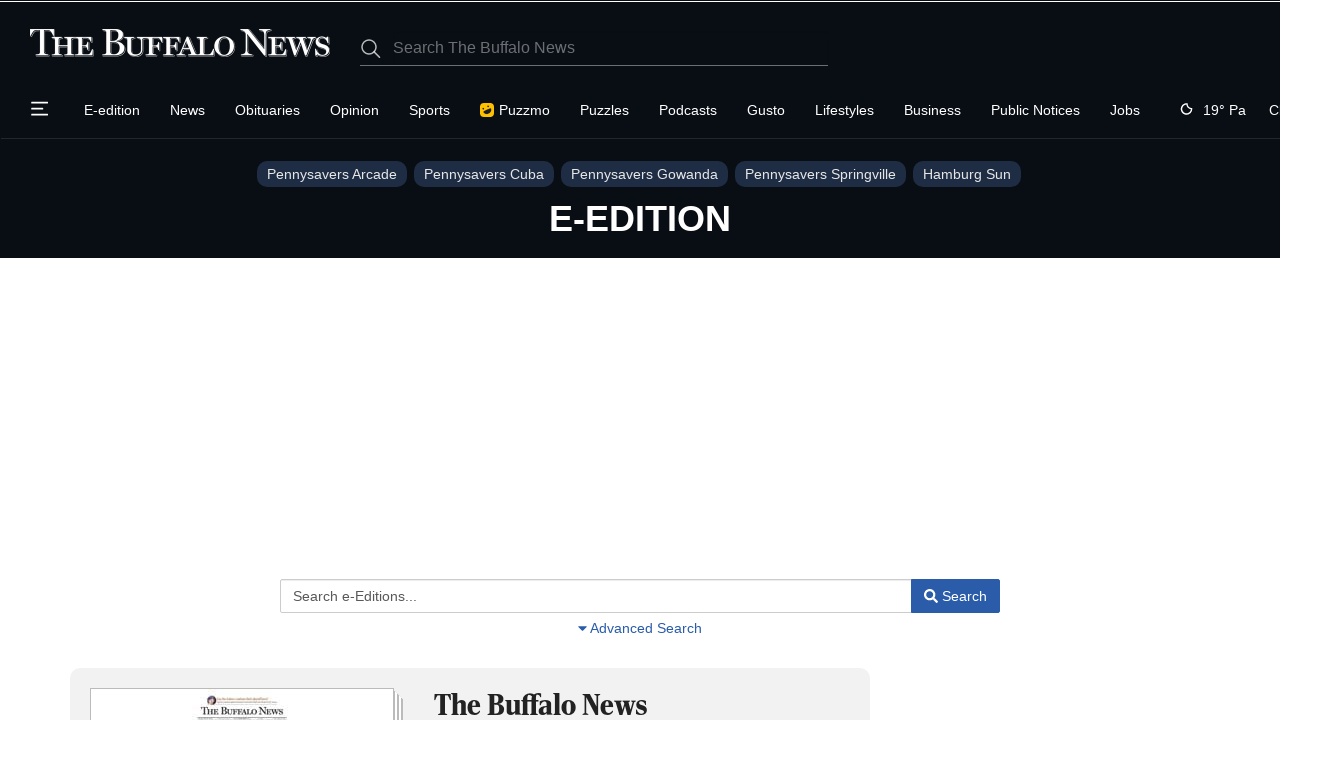

--- FILE ---
content_type: text/html; charset=UTF-8
request_url: https://buffalonews.com/eedition/
body_size: 36562
content:



<!DOCTYPE html>
        <html lang="en">
        <head>
<link href="https://www.google.com" rel="preconnect" />
<link href="https://www.gstatic.com" rel="preconnect" crossorigin="anonymous" />
<meta name="tncms-access-version" content="2026-01-28 13:27:27" />
<meta name="impact-site-verification" content="8ed58df2-f27d-401d-af9b-1a37c8e47c97" />
<meta name="keywords" content="buffalo news" />
<meta name="description" content="Access The Buffalo News E-edition for in-depth reporting, articles, and features online. Explore the digital version of our newspaper." />
<meta name="author" content="Buffalo News" />
<meta name="viewport" content="width=device-width, initial-scale=1.0" />
<meta name="apple-mobile-web-app-capable" content="yes" />
<meta name="apple-mobile-web-app-status-bar-style" content="black-translucent" />
<meta name="robots" content="max-image-preview:standard" />
<meta name="google-site-verification" content="LgiDfv04hoW-OcqXgoa7PJFti-aPjxNIPV8QEBL9QQ8" />
<meta name="msvalidate.01" content="25063C801BA87541CA0C82DC581DD485" />
<meta property="og:type" content="website" />
<meta property="og:url" content="https://buffalonews.com/eedition/" />
<meta property="og:image" content="https://bloximages.chicago2.vip.townnews.com/buffalonews.com/content/tncms/custom/image/661b9d20-c537-11ea-a16f-1fed0e01c517.jpg?resize=600%2C315" />
<meta property="og:image:width" content="600" />
<meta property="og:image:height" content="315" />
<meta property="og:title" content="The Buffalo News E-edition" />
<meta property="og:description" content="Access The Buffalo News E-edition for in-depth reporting, articles, and features online. Explore the digital version of our newspaper." />
<meta property="og:site_name" content="Buffalo News" />
<meta property="og:section" content="Buffalo News | Breaking News" />
<meta property="fb:app_id" content="453119889348746" />
<meta property="article:publisher" content="https://www.facebook.com/TheBuffaloNews" />
<meta name="twitter:image" content="https://bloximages.chicago2.vip.townnews.com/buffalonews.com/content/tncms/custom/image/661b9d20-c537-11ea-a16f-1fed0e01c517.jpg?resize=600%2C315" />
<meta name="twitter:card" content="summary_large_image" />
<meta name="twitter:site" content="@TheBuffaloNews" />
<meta name="parsely-section" content="Buffalo News | Breaking News" />
<meta name="parsely-type" content="sectionpage" />
<link rel="manifest" href="/tncms/messaging/manifest/" />
<link rel="stylesheet preload" as="style" href="https://bloximages.chicago2.vip.townnews.com/buffalonews.com/shared-content/art/tncms/templates/libraries/flex/components/bootstrap/resources/styles/bootstrap.min.87df60d54091cf1e8f8173c2e568260c.css"/>
<link rel="stylesheet preload" as="style" href="https://bloximages.chicago2.vip.townnews.com/buffalonews.com/shared-content/art/tncms/templates/libraries/flex/components/template/resources/styles/layout.5efa00a146835b5b9c033d7039fbe8c5.css"/>
<link rel="stylesheet preload" as="style" href="https://bloximages.chicago2.vip.townnews.com/buffalonews.com/content/tncms/live/libraries/flex/components/lee_ds_v3/resources/styles/lee.ds.css?_dc=1769760018"/>
<link rel="stylesheet preload" as="style" href="https://bloximages.chicago2.vip.townnews.com/buffalonews.com/shared-content/art/tncms/templates/libraries/flex/components/block/resources/styles/flex-notification-controls.e115619c5ab5d4eb38fbd29cc0d2ea9b.css"/>
<link rel="stylesheet" href="https://bloximages.chicago2.vip.townnews.com/buffalonews.com/shared-content/art/tncms/templates/libraries/flex/components/plugins/resources/styles/flatpickr.cd7974c323876ce500e64a7df05d3a62.css"/>
<link rel="stylesheet" href="https://bloximages.chicago2.vip.townnews.com/buffalonews.com/shared-content/art/tncms/templates/libraries/flex/components/video/resources/styles/video-js.7.8.4.397a94bb87dfd0a64ba4d3d502912e4a.css"/>
<link rel="stylesheet" href="https://bloximages.chicago2.vip.townnews.com/buffalonews.com/shared-content/art/tncms/templates/libraries/flex/components/video/resources/styles/videojs.ima.2020.faad6d610a7700f489432ee9abfaf760.css"/>
<link rel="stylesheet" href="https://bloximages.chicago2.vip.townnews.com/buffalonews.com/shared-content/art/tncms/templates/libraries/flex/components/video/resources/styles/tnt.video.0cc2f40c1561be76177d768c5c92433f.css"/>
<style>/*<![CDATA[*/ .grecaptcha-badge { visibility: hidden; } .follow-links-2400865 li { margin-right: 1px; padding: 0; } .follow-links-2400865 li a, .follow-links-2400865 li a:focus, .follow-links-2400865 li a:active { ; font-size: 18px; margin-right: 10px; padding:0; box-shadow: none; } .follow-links-2400865 li a:hover { text-decoration: none; } .follow-links-2400865 li a.fb,.follow-links-2400865 li a.fb:hover { color: #3A59A5; } .follow-links-2400865 li a.tw,.follow-links-2400865 li a.tw:hover { color: #000; } .follow-links-2400865 li a.bsky,.follow-links-2400865 li a.bsky:hover { color: #0085ff; } .follow-links-2400865 li a.yt,.follow-links-2400865 li a.yt:hover { color: #CE2B29; } #block-3355050 .block-title.dark > .block-title-inner > *, #block-3355050.block.dark .card .content-overlay * { color: rgba(0,0,0,1); } #block-3355050 .block-title.light > .block-title-inner > *, #block-3355050.block.light .card .content-overlay * { color: rgba(255,255,255,1); } #block-2400937 form .input-group-addon { color: #555; text-shadow: none; } #site-search-2400937 button.dropdown-toggle { border-radius: 0; } #site-search-2400937 .dropdown-menu li > a { color: #555; text-shadow: none; } #eedition-featured-search-2400937-collapse { margin-top: 1em; } #eedition-featured-search-2400937-collapse.collapse.in { margin-bottom: 1em; } #eedition-featured-search-2400937-collapse-toggle { text-decoration: none; } #eedition-featured-search-2400937-collapse-toggle .collapsed { display: none; } #eedition-featured-search-2400937-collapse-toggle .open { display: inline; } #eedition-featured-search-2400937-collapse-toggle.collapsed .collapsed { display: inline; } #eedition-featured-search-2400937-collapse-toggle.collapsed .open { display: none; } .advanced-toggle { margin-bottom: 0px; } .fullscreen-region #block-2400937 { margin-left: 0; margin-right: 0; } #search-form-2400937 .btn-search { color: #fff !important; background-color: #305b80; border-color: #0e4c82; } #block-2400928 .card .card-image-full { width: 100%; } #block-2400928 #card-showcase-4acf201f-3065-5503-9cd8-1a66d55c6086 .showcase-box { width: 24% } #block-2400943 .tnt-slider-controls { text-align: right; padding-bottom: 30px; margin: 10px 0px; position: relative; top: 0%; transform: translateY(0%); -webkit-transform: translateY(0%); -ms-transform: translateY(0%); } #block-2400943 .tnt-slider-previous { display: inline-block; margin-bottom: 0; font-weight: normal; text-align: center; vertical-align: middle; -ms-touch-action: manipulation; touch-action: manipulation; cursor: pointer; background-image: none; border: 1px solid #ccc; white-space: nowrap; -webkit-user-select: none; -moz-user-select: none; -ms-user-select: none; user-select: none; padding: 5px 10px; font-size: 12px; line-height: 1.5; position: absolute; right: 35px; } #block-2400943 .tnt-slider-next { display: inline-block; margin-bottom: 0; font-weight: normal; text-align: center; vertical-align: middle; -ms-touch-action: manipulation; touch-action: manipulation; cursor: pointer; background-image: none; border: 1px solid #ccc; white-space: nowrap; -webkit-user-select: none; -moz-user-select: none; -ms-user-select: none; user-select: none; padding: 5px 10px; font-size: 12px; line-height: 1.5; position: absolute; right: 0px; } #block-2400946 .tnt-slider-controls { text-align: right; padding-bottom: 30px; margin: 10px 0px; position: relative; top: 0%; transform: translateY(0%); -webkit-transform: translateY(0%); -ms-transform: translateY(0%); } #block-2400946 .tnt-slider-previous { display: inline-block; margin-bottom: 0; font-weight: normal; text-align: center; vertical-align: middle; -ms-touch-action: manipulation; touch-action: manipulation; cursor: pointer; background-image: none; border: 1px solid #ccc; white-space: nowrap; -webkit-user-select: none; -moz-user-select: none; -ms-user-select: none; user-select: none; padding: 5px 10px; font-size: 12px; line-height: 1.5; position: absolute; right: 35px; } #block-2400946 .tnt-slider-next { display: inline-block; margin-bottom: 0; font-weight: normal; text-align: center; vertical-align: middle; -ms-touch-action: manipulation; touch-action: manipulation; cursor: pointer; background-image: none; border: 1px solid #ccc; white-space: nowrap; -webkit-user-select: none; -moz-user-select: none; -ms-user-select: none; user-select: none; padding: 5px 10px; font-size: 12px; line-height: 1.5; position: absolute; right: 0px; } .follow-links-2400829 li { margin-right: 1px; padding: 0; } .follow-links-2400829 li a, .follow-links-2400829 li a:focus, .follow-links-2400829 li a:active { ; font-size: 18px; margin-right: 10px; padding:0; box-shadow: none; } .follow-links-2400829 li a:hover { text-decoration: none; } .follow-links-2400829 li a.fb,.follow-links-2400829 li a.fb:hover { color: #3A59A5; } .follow-links-2400829 li a.tw,.follow-links-2400829 li a.tw:hover { color: #000; } .follow-links-2400829 li a.bsky,.follow-links-2400829 li a.bsky:hover { color: #0085ff; } .follow-links-2400829 li a.yt,.follow-links-2400829 li a.yt:hover { color: #CE2B29; } /*]]>*/</style>
<script type="text/javascript">/*<![CDATA[*/ (function(){var tnsrc=window.location.hash.match(/[&#]tncms-source=([^&]+)/);var dl = window.dataLayer = window.dataLayer || [];dl.push({"townnews":{"product":{"software":"BLOX","version":"1.90.4"},"crm":{"group_id":35}},"tncms":{"asset":[],"page":{"app":"eedition","skin":"flex-eeditions-2022","theme":"flex","http_status":200},"client":{"is_bot":"yes","noscript":false,"is_gdpr":"no"},"system":{"render_time":303}}});if (tnsrc && tnsrc[1]) {dl.push({'tncms.campaign.internal_source': tnsrc[1]});}window.addEventListener("DOMContentLoaded", function(oEvent) {var oTest = document.createElement('div');oTest.innerHTML = '&nbsp;';oTest.className = 'adsbox';document.body.appendChild(oTest);var nTimeoutID = window.setTimeout(function() {if (oTest.offsetHeight === 0) {dl.push({'event': 'tncms.ad.blocked'});}document.body.removeChild(oTest);window.clearTimeout(nTimeoutID);}, 100);});var nWidth=Math.max(document.documentElement.clientWidth, window.innerWidth || 0),aBPs=[[300,"Extra small: Most smartphones."],[768,"Small: Tablet devices."],[992,"Medium: Laptops & landscape tablets."],[1200,"Large: Desktop computers."]],i,c,aThisBP,aBP;for(i=0,c=aBPs.length;i<c;i++){aThisBP=aBPs[i];if(aBP===undefined||aThisBP[0]<=nWidth){aBP=aThisBP;}}if(aBP!==undefined){dl.push({'tncms.client.breakpoint':aBP[1]});}(function(w,d,s,l,i){w[l]=w[l]||[];w[l].push({'tncms.start':new Date().getTime(),event:'tncms.start'});var f=d.getElementsByTagName(s)[0],j=d.createElement(s),dl=l!='dataLayer'?'&l='+l:'';j.async=true;j.src='https://www.googletagmanager.com/gtm.js?id='+i+dl;f.parentNode.insertBefore(j,f);})(window,document,'script','dataLayer','GTM-PDQV3N');})(); /*]]>*/</script>
<script>/*<![CDATA[*/ window['gtag_enable_tcf_support'] = true;
            window.consentLoaded = false;
            function lee_consentUpdated(c){
                if(!window.consentLoaded){
                    window.consentLoaded = true;
                    console.debug('[OSANO] Update signal:', c);
                    dataLayer.push({'event':'consent_updated'});
                    if(c==='new'){
                        console.log('[OSANO] obj:', Osano.cm.getConsent());
                    }
                }
            }
            function gtag(){ 
                dataLayer.push(arguments);
                if(arguments && (arguments[0] === 'consent' && arguments[1] === 'update')){
                    document.addEventListener('DOMContentLoaded', (e) => lee_consentUpdated('returning'));
                }
            }
            gtag('consent','default',{
                'ad_storage':'denied',
                'analytics_storage':'denied',
                'ad_user_data':'denied',
                'ad_personalization':'denied',
                'personalization_storage':'denied',
                'functionality_storage':'granted',
                'security_storage':'granted',
                'wait_for_update': 1000
            });
            gtag('set', 'ads_data_redaction', true); /*]]>*/</script>
<script src="https://cmp.osano.com/16CVqQSid6k3038vU/fef0f8b2-698d-45ee-89c5-d8fbf51fbfb7/osano.js"></script>
<script>/*<![CDATA[*/ window.Osano.cm.addEventListener('osano-cm-consent-new', (e) => {
                setTimeout(() => { 
                    lee_consentUpdated('new');
                }, 1000);
            }); /*]]>*/</script>
<script src="https://www.google.com/recaptcha/enterprise.js?render=6LdF3BEhAAAAAEQUmLciJe0QwaHESwQFc2vwCWqh"></script>
<script type="module" src="/shared-content/art/tncms/api/csrf.js"></script>
<script type="module" async="async" src="/shared-content/art/tncms/api/access.bc44532080f114b4be74.js"></script>
<script>/*<![CDATA[*/ window.LEE_DS_V3 = true; /*]]>*/</script>
<script src="https://bloximages.chicago2.vip.townnews.com/buffalonews.com/shared-content/art/tncms/templates/libraries/flex/components/jquery/resources/scripts/jquery.min.d6d18fcf88750a16d256e72626e676a6.js"></script>
<script src="/shared-content/art/tncms/user/user.js"></script>
<script src="https://bloximages.chicago2.vip.townnews.com/buffalonews.com/shared-content/art/tncms/templates/libraries/flex/components/bootstrap/resources/scripts/bootstrap.min.d457560d3dfbf1d56a225eb99d7b0702.js"></script>
<script src="https://bloximages.chicago2.vip.townnews.com/buffalonews.com/shared-content/art/tncms/templates/libraries/flex/components/plugins/resources/scripts/common.08a61544f369cc43bf02e71b2d10d49f.js"></script>
<script src="https://bloximages.chicago2.vip.townnews.com/buffalonews.com/shared-content/art/tncms/templates/libraries/flex/components/template/resources/scripts/tnt.c7cd232a9076c196b2102839f349c060.js"></script>
<script src="https://bloximages.chicago2.vip.townnews.com/buffalonews.com/shared-content/art/tncms/templates/libraries/flex/components/template/resources/scripts/application.0758030105fdd3a70dff03f4da4530e2.js"></script>
<script>/*<![CDATA[*/ // bc for af
    var __tnt = __tnt || {};
    __tnt.ads = {dfp: {}};
    
    
    (() => {
        if(__tnt.user.services && __tnt.user.services != '0' && !Cookies.get('leefalcon_membership')){
            let bMatched,iLastID;
            const oPackages = {"k_19587":"iap - Puzzmo Monthly Adfree","k_15504":"iap-adfree","k_17919":"iap-adfree-annual","k_9726":"Buffalo DTI Subscriber Access","k_9753":"COMP\/NIE","k_15336":"DOPAF","k_13330":"Falcon DOP","k_13333":"Falcon DOPL","k_15741":"Falcon GOLD","k_15738":"Falcon PLAT","k_19197":"Falcon Puzzmo","k_13336":"Falcon SILV","k_17922":"IAP-Annual","k_9747":"IAP-Monthly","k_16614":"LeeSSTemp","k_17067":"Unlimited Digital","k_17163":"Unlimited Digital + digital-adfree","k_18384":"Unlimited Digital + Puzzmo","k_19389":"Unlimited Puzzmo"};
            const oServices = __tnt.user.services.split(',');
            oServices.forEach((id) => {
                if(parseInt(id) > 0){
                    id = `k_${id}`;
                    if(oPackages[id].match('-adfree') || oPackages[id].match('DOPAF')){
                        bMatched = true;
                        Cookies.set('leefalcon_membership', oPackages[id], {path:'/'});
                        return false;
                    } else {
                        iLastID = id;
                    }
                }
            });
            if(!bMatched && oPackages[iLastID]){
                Cookies.set('leefalcon_membership', oPackages[iLastID], {path:'/'});
            }
        }

        if(__tnt.user.services && Cookies.get('leefalcon_membership') && (Cookies.get('leefalcon_membership').match('DOPAF') || Cookies.get('leefalcon_membership').match('-adfree'))){
            __tnt.log('[FS]: AF');
            __tnt.ads.dfp.af = true; // bc
            jQuery('<style>.dfp-ad,.item-ad,#gallery-ad,.tnt-ads,.tnt-ads-container div:first-child { display:none; }</style>').appendTo('head');
        }
    })();
    
    var freestar = {queue: [], config: {enabled_slots: []}, __lee:{targeting: {}}};
    
    if(!__tnt?.ads?.dfp?.af){
        /** FS Init */
        freestar.__lee.domain = 'buffalonews-com';
        freestar.__lee.af = __tnt?.ads?.dfp?.af;
        freestar.config.channel = 'buffalonews.com/eedition'; 
        
        freestar.__lee.sticky_unit = 'buffalonews-com_sticky-footer';
        freestar.config.targeting = [{
            'buffalonews-com_sticky-footer': {
                'pos': ['fixed-impact-bottom', 'btf']
            }
        }];
        
        if(window.localStorage && window.sessionStorage){
            if(window.localStorage.getItem('_us_master_id') || __tnt.user.loggedIn){
                freestar.__lee.ppid = window.localStorage.getItem('_us_master_id') || window.sessionStorage.getItem('lee_uuid');
            }
            const sLas = window.sessionStorage.getItem('lee.segment.aud');
            if(sLas){
                freestar.__lee.targeting.las = sLas.split(',');
            }
        }
        
        if(window.Osano?.cm && window.Osano.cm?.getConsent().MARKETING != 'ACCEPT') {
            freestar.__lee.npa = true;
            freestar.config.setNonPersonalizedAds = true;
            __tnt.log('[FS]: NPA mode');
        }
       
        freestar.__lee.targeting.k = ["buffalo news"];
        freestar.__lee.targeting.sub = (__tnt?.user?.loggedIn && __tnt?.user?.services) ? 'yes' : 'no';
        freestar.__lee.targeting.page = null;
        
        freestar.initCallback = () => {
            __tnt.log('[FS]: init callback');
            (freestar.config.enabled_slots.length === 0) ? freestar.initCallbackCalled = false : freestar.newAdSlots(freestar.config.enabled_slots); 
        };
        
        const fsScript = document.createElement('script');
              fsScript.src = `https://a.pub.network/${freestar.__lee.domain}/pubfig.min.js`;
              document.head.appendChild(fsScript);
    
        freestar.queue.push(() => {
            if(__tnt?.user?.loggedIn){
                __tnt.log('[FS]: set identity');
                freestar.identity.setIdentity({
                    hashes: {
                        sha256: TNCMS.User.getClaim('user', 'eml').sha256
                    }
                });
            }
            
            if(!freestar.__lee.npa && freestar.__lee.ppid){
                __tnt.log('[FS]: set PPID');
                googletag.pubads().setPublisherProvidedId(freestar.__lee.ppid);
            }
            
            Object.entries(freestar.__lee.targeting).forEach(([k,v]) => {
                if(v){
                    googletag.pubads().setTargeting(k, v);
                }
            });
        });
    }
    
    __tnt.galleryAdRefresh = (position) => {
         __tnt.log(`[FS]: refresh ${position}`);
         freestar.queue.push(() => {
             if(freestar?.dynamicSlotLibrary[position]){
                 freestar.refresh(position);
             }
         });
    };
    
    if(freestar.__lee.af || freestar.__lee.npa){
        window.__SPOTIM_ADS_DISABLED__ = true;
    } /*]]>*/</script>
<script>/*<![CDATA[*/ window.MSInputMethodContext && document.documentMode && document.write('<script src="https://cdn.jsdelivr.net/npm/css-vars-ponyfill@2"><\/script>');
    window.MSInputMethodContext && document.documentMode && window.addEventListener('load', function() { cssVars({ include:'style,link[href*="lee.ds.css"]' })}); /*]]>*/</script>
<script src="https://bloximages.chicago2.vip.townnews.com/buffalonews.com/shared-content/art/tncms/templates/libraries/flex/components/template/resources/scripts/tnt.navigation.accessibility.7a9170240d21440159b9bd59db72933b.js"></script>
<script src="https://bloximages.chicago2.vip.townnews.com/leetemplates.com/content/tncms/live/global/resources/scripts/falcon/buffalonews.com.v2.js?_dc=1770075923"></script>
<script src="https://bloximages.chicago2.vip.townnews.com/buffalonews.com/shared-content/art/tncms/templates/libraries/flex/components/video/resources/scripts/videojs.7.8.4.26a390cff45ca901d0bc2567843d762d.js"></script>
<script src="https://bloximages.chicago2.vip.townnews.com/buffalonews.com/shared-content/art/tncms/templates/libraries/flex/components/video/resources/scripts/videojs.youtube.79dd21555e538dc5096f7ab488182f35.js"></script>
<script src="https://bloximages.chicago2.vip.townnews.com/buffalonews.com/shared-content/art/tncms/templates/libraries/flex/components/video/resources/scripts/videojs.vimeo.a9cf03ce3c0be99143cf1a6c80ead6f8.js"></script>
<script src="https://bloximages.chicago2.vip.townnews.com/buffalonews.com/shared-content/art/tncms/templates/libraries/flex/components/video/resources/scripts/can-autoplay.min.2f8e56400253e0b33bc91649afa7cc63.js"></script>
<script src="https://bloximages.chicago2.vip.townnews.com/buffalonews.com/shared-content/art/tncms/templates/libraries/flex/components/video/resources/scripts/videojs.ads.6.6.5.7fd626ae17d0cbd9ad6b8be7bf2a8b7c.js"></script>
<script src="https://bloximages.chicago2.vip.townnews.com/buffalonews.com/shared-content/art/tncms/templates/libraries/flex/components/video/resources/scripts/tnt.video.ads.vast-ima.7.1.931fe01d669ae870f8e8306e3109f3ee.js"></script>
<script>/*<![CDATA[*/ window.__tnt || (window.__tnt = {});
    __tnt.video || (__tnt.video = {});__tnt.video.vastUrl = 'https://pubads.g.doubleclick.net/gampad/ads?env=instream&correlator=%%timestamp%%&description_url=https%3A%2F%2Fbuffalonews.com%2Feedition%2F&gdfp_req=1&iu=/8438/buffalonews.com/eedition&output=vast&sz=640x480%7C640x360%7C400x300%7C1920x1080%7C426x240%7C1290x720&unviewed_position_start=1&url=https%3A%2F%2Fbuffalonews.com%2Feedition%2F&cust_params=k%3Dbuffalo%20news%26v%3Dfield59%26version%3D0823&hl=en&wta=0&is_lat=0&plcmt=1&vpmute=1&ad_rule=0&ad_type=video&trt=2';if(window.localStorage){
            var sVastPPID = window.localStorage.getItem('_us_master_id');
            if(sVastPPID){ __tnt.video.vastUrl = __tnt.video.vastUrl +'&rdid='+sVastPPID; }
        } /*]]>*/</script>
<script async="async" src="https://bloximages.chicago2.vip.townnews.com/buffalonews.com/shared-content/art/tncms/templates/libraries/flex/components/template/resources/scripts/tnt.notify.a814fe612f2dcba9061edc229aeaf90b.js"></script>
<script async="async" src="https://bloximages.chicago2.vip.townnews.com/buffalonews.com/shared-content/art/tncms/templates/libraries/flex/components/template/resources/scripts/tnt.notify.panel.bacbeac9a1ca6ee75b79b21a0e2e99f2.js"></script>
<script src="https://www.gstatic.com/firebasejs/6.6.2/firebase-app.js" defer="defer"></script>
<script src="https://www.gstatic.com/firebasejs/6.6.2/firebase-messaging.js" defer="defer"></script>
<script src="/shared-content/art/tncms/api/messaging662.js" defer="defer"></script>
<script>/*<![CDATA[*/ document.addEventListener('DOMContentLoaded', function() {TNCMS.Messaging.init({messagingSenderId: '836727289046'});TNCMS.Messaging.onMessage(messagingCallback);}); /*]]>*/</script>
<script src="https://bloximages.chicago2.vip.townnews.com/buffalonews.com/shared-content/art/tncms/templates/libraries/flex/components/ads/resources/scripts/tnt.ads.adverts.66a3812a7b5c12fde8cd998fd691ad7d.js"></script>
<script src="/shared-content/art/tncms/tracking.js"></script>
<script src="https://bloximages.chicago2.vip.townnews.com/buffalonews.com/content/tncms/live/libraries/flex/components/lee_ds_v3/resources/scripts/lee.common.js?_dc=1769760018"></script>

            
            <title>The Buffalo News E-edition | buffalonews.com</title><link rel="dns-prefetch" href="https://bloximages.chicago2.vip.townnews.com"/><link rel="dns-prefetch" href="//33across-d.openx.net"/><link rel="dns-prefetch" href="//a.wishabi.com"/><link rel="dns-prefetch" href="//aax.amazon-adsystem.com"/><link rel="dns-prefetch" href="//ads.pubmatic.com"/><link rel="dns-prefetch" href="//amazon-tam-match.dotomi.com"/><link rel="dns-prefetch" href="//ap.lijit.com"/><link rel="dns-prefetch" href="//api.circularhub.com"/><link rel="dns-prefetch" href="//b.scorecardresearch.com"/><link rel="dns-prefetch" href="//b.wishabi.com"/><link rel="dns-prefetch" href="//bh.contextweb.com"/><link rel="dns-prefetch" href="//c.amazon-adsystem.com"/><link rel="dns-prefetch" href="//casper.iloveadeal.com"/><link rel="dns-prefetch" href="//cdn-sic.33across.com"/><link rel="dns-prefetch" href="//cdn.ampproject.org"/><link rel="dns-prefetch" href="//cdn.blueconic.net"/><link rel="dns-prefetch" href="//cdn.districtm.io"/><link rel="dns-prefetch" href="//cdn.tynt.com"/><link rel="dns-prefetch" href="//cdnjs.cloudflare.com"/><link rel="dns-prefetch" href="//cm.g.doubleclick.net"/><link rel="dns-prefetch" href="//cms-xch.33across.com"/><link rel="dns-prefetch" href="//connect.facebook.net"/><link rel="dns-prefetch" href="//contributor.google.com"/><link rel="dns-prefetch" href="//cookie.brealtime.com"/><link rel="dns-prefetch" href="//d1z2jf7jlzjs58.cloudfront.net"/><link rel="dns-prefetch" href="//dealperform-images.s3.amazonaws.com"/><link rel="dns-prefetch" href="//dsum.casalemedia.com"/><link rel="dns-prefetch" href="//eb2.3lift.com"/><link rel="dns-prefetch" href="//f.wishabi.net"/><link rel="dns-prefetch" href="//fonts.googleapis.com"/><link rel="dns-prefetch" href="//fonts.gstatic.com"/><link rel="dns-prefetch" href="//fundingchoicesmessages.google.com"/><link rel="dns-prefetch" href="//ib.adnxs.com"/><link rel="dns-prefetch" href="//idsync.rlcdn.com"/><link rel="dns-prefetch" href="//image2.pubmatic.com"/><link rel="dns-prefetch" href="//images.wishabi.net"/><link rel="dns-prefetch" href="//lee.blueconic.net"/><link rel="dns-prefetch" href="//match.adsrvr.org"/><link rel="dns-prefetch" href="//pixel.advertising.com"/><link rel="dns-prefetch" href="//pixel.rubiconproject.com"/><link rel="dns-prefetch" href="//pubads.g.doubleclick.net"/><link rel="dns-prefetch" href="//rtb-csync.smartadserver.com"/><link rel="dns-prefetch" href="//s.amazon-adsystem.com"/><link rel="dns-prefetch" href="//sb.scorecardresearch.com"/><link rel="dns-prefetch" href="//secure-assets.rubiconproject.com"/><link rel="dns-prefetch" href="//secure.adnxs.com"/><link rel="dns-prefetch" href="//sic.33across.com"/><link rel="dns-prefetch" href="//ssc-cms.33across.com"/><link rel="dns-prefetch" href="//ssc.33across.com"/><link rel="dns-prefetch" href="//staticxx.facebook.com"/><link rel="dns-prefetch" href="//survey.g.doubleclick.net"/><link rel="dns-prefetch" href="//sync.search.spotxchange.com"/><link rel="dns-prefetch" href="//t.myvisualiq.net"/><link rel="dns-prefetch" href="//tags.bluekai.com"/><link rel="dns-prefetch" href="//tapestry.tapad.com"/><link rel="dns-prefetch" href="//us-u.openx.net"/><link rel="dns-prefetch" href="//www.facebook.com"/><link rel="dns-prefetch" href="//www.flipp.com"/><link rel="dns-prefetch" href="//www.googletagservices.com"/>
            
    <style>:root { --lee-blox-link-color: #2a5caa; --lee-blox-link-color-light: #89ABE1; --lee-blox-accent-color: #2E589B; --lee-blox-accent-color-secondary: #21314A; --lee-blox-masthead-color: #090E15; --lee-blox-nav-color: #000000; } div[id*="IL_INSEARCH"] { z-index: 100!important; } #fs-sticky-footer { z-index: 1001!important; width: auto!important; } .grecaptcha-badge { visibility: hidden; } .osano-cm-widget { display: none; } #ee-storyview-content { position:fixed; top: 500%; } .storyview-open #ee-storyview-content { position:relative; top: 0; } #ee-storyview-top-ad, #ee-storyview-bottom-ad { display: block!important; } </style>
    
        <link rel="shortcut icon" type="image/x-icon" href="https://buffalonews.com/content/tncms/site/icon.ico" />
    
    
        <link rel="preconnect" href="//www.google.com">
    
        <link rel="preconnect" href="//adservice.google.com">
    
        <link rel="preconnect" href="//securepubads.g.doubleclick.net">
    
        <link rel="preconnect" href="//stats.g.doubleclick.net">
    
        <link rel="preconnect" href="//tpc.googlesyndication.com">
    
        <link rel="preconnect" href="//pagead2.googlesyndication.com">
    
        <link rel="preconnect" href="//cdn.taboola.com">
    
        <link rel="preconnect" href="//www.googletagmanager.com">
    
        <link rel="preconnect" href="//www.google-analytics.com">
    
        <link rel="preconnect" href="//bcp.crwdcntrl.net">
    
        <link rel="preconnect" href="//tags.crwdcntrl.net">
    <link rel="alternate" type="application/rss+xml" title="The Buffalo News E-edition | buffalonews.com" href="http://buffalonews.com/search/?f=rss&amp;t=article&amp;c=eedition&amp;l=50&amp;s=start_time&amp;sd=desc" />
    <link rel="canonical" href="https://buffalonews.com/eedition/" />
            <script defer src="https://bloximages.chicago2.vip.townnews.com/buffalonews.com/shared-content/art/tncms/templates/libraries/flex/components/plugins/resources/scripts/fontawesome.2d2bffd5ae1ad5a87314065b9bf6fb87.js"></script>
            
        </head>
        <body class="fixed-scroll-nav app-eedition grid-custom  section-eedition" data-path="/eedition" >
	<script type='text/javascript' src='/shared-content/art/stats/common/tracker.js'></script>
	<script type='text/javascript'>
	<!--
	if (typeof(TNStats_Tracker) !== 'undefined' && typeof(TNTracker) === 'undefined') { TNTracker = new TNStats_Tracker('buffalonews.com'); TNTracker.trackPageView(); }
	// -->
	</script>
	<noscript><iframe src="https://www.googletagmanager.com/ns.html?id=GTM-PDQV3N&amp;townnews.product.software=BLOX&amp;townnews.product.version=1.90.4&amp;townnews.crm.group_id=35&amp;tncms.page.app=eedition&amp;tncms.page.skin=flex-eeditions-2022&amp;tncms.page.theme=flex&amp;tncms.page.http_status=200&amp;tncms.client.is_bot=yes&amp;tncms.client.noscript=yes&amp;tncms.client.is_gdpr=no&amp;tncms.system.render_time=303" height="0" width="0" style="display:none;visibility:hidden"></iframe></noscript>
        <a href="#main-page-container" class="sr-only" onclick="document.getElementById('main-page-container').scrollIntoView(); return false">Skip to main content</a><a href="https://buffalonews.com/eedition/#main-page-container" class="sr-only sr-only-focusable">Skip to main content</a><div id="fb-root"></div>
        
        
        <!-- Google Tag Manager -->
    <script>
        var dataLayer = window.dataLayer || [];
        dataLayer.push({"ga_ua":"UA-54716522-2","taxonomy_1":"eedition","taxonomy_2":null,"taxonomy_3":null,"taxonomy_4":null,"taxonomy_5":null,"blox_platform":"desktop","blox_page_type":"index","blox_domain":"buffalonews.com","blox_skin":"flex-eeditions-2022","blox_application":"eedition","blox_template_version":"dsv3","groups":{"content":"1","advertising":"2","utility":"3"},"content_group":"1","content_group_id":"eedition","blox_sections":"eedition","weather_temp":19,"weather_conditions":"Partly Cloudy"});
        
        var sUserUUID = false;
        var sUserPPID = false;
        var sGAid = false;
        
        if(__tnt.user.loggedIn){ 
            if(window.sessionStorage){
                var sUserUUID = window.sessionStorage.getItem('lee_uuid');
                if(!sUserUUID){
                    sUserUUID = getUserToken().sub;
                    window.sessionStorage.setItem('lee_uuid', sUserUUID);
                }
            }
            if (TNCMS.User) {
                dataLayer.push({'user_data.sha256_email_address': TNCMS.User.getClaim('user', 'eml').sha256});
            }
        }
        if(window.localStorage){ var sUserPPID = window.localStorage.getItem('_us_master_id'); }
        
        sGAid = sUserUUID || sUserPPID;
        if(sGAid == '0'){ sGAid = ''; }
        
        dataLayer.push(
            {'user_id': __tnt.user.screenName},
            {'user_state': __tnt.user.loggedIn ? 'logged in' : 'anonymous'},
            {'user_subscription': __tnt.user.services ? 'Yes' : 'No'},
            {'user_uuid': sUserUUID},
            {'user_ppid': sUserPPID},
            {'ga_userid': sGAid},
            {'utm_label': __tnt.urlHash('utm_label')}
        );
        
        if(typeof window.falconOffer != 'undefined'){
            dataLayer.push(
                {'subscriptions_enabled': 'yes'},
                {'subscriptions_provider': 'falcon'}
            );
        } else {
            dataLayer.push({'subscriptions_enabled': 'no'});
        }
        
        if(__tnt.user.services){
            var falcon_sub_name = Cookies.get('leefalcon_membership');
            dataLayer.push({
                'tncms': {
                    'subscription': {
                        'falcon_service': falcon_sub_name ? falcon_sub_name : '',
                        'user_service_ids': __tnt.user.services
                    }
                }
            });
            
            var lee_clus = Cookies.get('lee-clus');
            if(!lee_clus){
                if(typeof Storage !== 'undefined'){
                    var lee_ulli = new Date().toLocaleString('en-us', {year: 'numeric', month: '2-digit', day: '2-digit'}).replace(/(\d+)\/(\d+)\/(\d+)/, '$3$1$2');
                    window.localStorage.setItem('lee_ulld', lee_ulli);
                    var lee_ulld_iso8601 = new Date().toISOString();
                    window.localStorage.setItem('lee_ulld_iso8601', lee_ulld_iso8601);
                }
                var lee_clus = Cookies.set('lee-clus', 'true', {path:'/'});
            }
        }
        
        if(typeof Storage !== 'undefined'){
            var lee_glus = window.localStorage.getItem('lee_ulld');
            if(lee_glus){
                // IE hack
                if(lee_glus.match('/')){
                    var lee_glusIE = lee_glus.split('/');
                    lee_glus = lee_glusIE[2]+lee_glusIE[0]+lee_glusIE[1];
                }
                dataLayer.push({'sub_last_login': lee_glus});
            }
            var sub_last_login_iso8601 = window.localStorage.getItem('lee_ulld_iso8601');
            if(sub_last_login_iso8601){
                dataLayer.push({'sub_last_login_iso8601': sub_last_login_iso8601});
            }
        }
    </script>
    <noscript><iframe src="//www.googletagmanager.com/ns.html?id=GTM-TDWDC2" height="0" width="0" style="display:none;visibility:hidden"></iframe></noscript>
    <script>
        (function(w,d,s,l,i){w[l]=w[l]||[];w[l].push({'gtm.start':
        new Date().getTime(),event:'gtm.js'});var f=d.getElementsByTagName(s)[0],
        j=d.createElement(s),dl=l!='dataLayer'?'&l='+l:'';j.async=true;j.src=
        '//www.googletagmanager.com/gtm.js?id='+i+dl;f.parentNode.insertBefore(j,f);
        })(window,document,'script','dataLayer','GTM-TDWDC2');
    </script>
    <script>
        __tnt.googleEvent = function(obj) {
            dataLayer.push({
                'event': 'gaTriggerEvent',
                'gaEventCategory': obj.category,
                'gaEventAction': obj.action,
                'gaEventLabel': obj.label,
                'gaEventValue': obj.value
            });
        }
        __tnt.googleSocial = function(obj) {
            dataLayer.push({
                'event': 'socialEvent',
                'socialNetwork': obj.network,
                'socialAction': obj.socialAction,
                'socialTarget': obj.url
            });
        }
        __tnt.googlePageView = function(obj) {
            var sURL = obj.url.replace(/^.*\/\/[^\/]+/, '');
            dataLayer.push({
                'event': 'VirtualPageview',
                'virtualPageURL': sURL,
                'virtualPageTitle': obj.title
            });
        }
    </script>
    <!-- End Google Tag Manager -->
        <script>
            $(function(){
                var bloxServiceIDs = [];
                var bloxUserServiceIds = [];
                var dataLayer = window.dataLayer || [];

                
                bloxServiceIDs.push();
                

                if (__tnt.user.services){
                    var bloxUserServiceIDs = __tnt.user.services.replace('%2C',',').split(',');
                }

                // GTM tncms.subscription.paid_access_service_ids
                if(bloxServiceIDs){
                    dataLayer.push({'tncms':{'subscription':{'access_service_ids':bloxServiceIDs.toString()}}});
                }

                // GTM tncms.subscrption.user_service_ids
                if(bloxUserServiceIDs){
                    dataLayer.push({'tncms':{'subscription':{'user_service_ids':bloxUserServiceIDs.toString()}}});
                }
            });
        </script>
        <div class="tnt-ads-container text-center hidden-print "><div style="min-height:1px; min-width:2px; margin:0!important;" class="tnt-ads dfp-ad" data-dfp-adunit="/8438/buffalonews.com/eedition" data-dfp-custom-pos="fixed-impact-top, atf" id="fixed-impact-top" data-dfp-size="[[2,1],[8,1]]"></div></div>
    <div class="tnt-ads-container text-center hidden-print "><div style="min-height:1px; min-width:1px; margin:0!important;" class="tnt-ads dfp-ad" data-dfp-adunit="/8438/buffalonews.com/eedition" data-dfp-custom-pos="fixed-impact-bottom, btf" id="fixed-impact-bottom" data-dfp-size="[1,1]"></div></div>
    
        <div id="site-container"><div id="tncms-region-global-above-header" class="tncms-region full-region"><div id="tncms-block-2942938" class="tncms-block"></div></div><form method="post" action="https://buffalonews.com/users/logout/" id="user-logout-form"><input type="hidden" name="referer_url" value="https://buffalonews.com/eedition/"><input type="submit" name="logout" value="Logout" class="hide">
    </form>
    
    <aside class="hidden-print offcanvas-drawer offcanvas-drawer-left" tabindex="-1" aria-expanded="false" aria-label="Left Main Menu">
        <div class="offcanvas-menu-inner">
            <button aria-label="Close Main Menu" role="button" class="offcanvas-close-btn in-drawer">
                <svg xmlns="http://www.w3.org/2000/svg" viewbox="0 0 12 12" stroke="currentColor" stroke-width="1" stroke-linecap="round" width="24" height="24">
        <line x1="11" y1="1" x2="1" y2="11"></line>
        <line x1="1" y1="1" x2="11" y2="11"></line>
    </svg>
            </button>
            <div class="in-drawer-logo">
                <a href="/"><img class="img-responsive" alt="Buffalo News" src="https://bloximages.chicago2.vip.townnews.com/buffalonews.com/content/tncms/custom/image/24fbd734-b215-11ec-896b-8b89a4fa0d4f.png"></a>
            </div><div class="mobile-weather">
                <a href="/weather/?weather_zip=14201">
                    <span class="icon pull-left">
                        <span class="fas tnt-wi-night-clear"></span>
                    </span>
                    <span class="pull-left">
                        <span class="temp">19&deg;</span>
                    </span>
                    <span class="clearfix"></span>
                </a>
            </div><div class="hamburger-user-controls visible-sm visible-xs">
                <div class="user-controls show-onload clearfix"><div class="not-logged-in">
                            <ul class="list-inline">
                                <li>
                                    <a href="https://buffalonews.com/users/login/?referer_url=https%3A%2F%2Fbuffalonews.com%2Feedition%2F" class="btn btn-link btn-sm user-control-link" rel="nofollow">
                                        <span class="user-avatar pull-left"><svg xmlns="http://www.w3.org/2000/svg" width="24" height="24" viewBox="0 0 24 24" stroke="currentColor" stroke-width="1.5" stroke-linecap="round" stroke-linejoin="round" fill="none">
        <circle cx="12" cy="8" r="5" />
        <path d="M3,21 h18 C 21,12 3,12 3,21"/>
    </svg></span> Log In
                                    </a>
                                </li><li><a href="/subscribenow/#tracking-source=hamburger" data-tracking-source="hamburger" class="btn btn-primary btn-sm login-btn user-control-link lee-featured-subscription-head" rel="nofollow">Subscribe</a></li></ul>
                        </div>
                        <div class="logged-in">
                            <ul class="list-inline">
                                <li>
                                    <a href="https://buffalonews.com/users/admin/" class="btn btn-primary btn-sm login-btn user-control-link">
                                        <span class="pull-left user-avatar"><img class="lee-user-avatar" src="https://bloximages.chicago2.vip.townnews.com/buffalonews.com/shared-content/art/tncms/templates/libraries/flex/components/themes/resources/images/user_no_avatar.82c8fc38eb25dca10493a994ca1bfb90.png" height="24" width="24" alt="user icon"></span>
                                        <span class="tn-user-screenname">Guest</span>
                                    </a>
                                </li>
                                <li><a class="btn btn-link btn-sm user-control-link" onclick="document.getElementById('user-logout-form').submit(); return false;" rel="nofollow">Logout</a></li>
                            </ul>
                            <div class="service-controls has-service"><div><a class="btn btn-primary btn-sm eedition-btn" href="/eedition/">Read Today's E-edition</a></div></div>
                        </div></div>
            </div>
    
            <div id="tncms-region-mobile-nav-top-left-region" class="tncms-region "></div>
            
            <div class="mobile-nav-search visible-xs"><form class="main-site-search site" action="/search/" method="GET">
        <input type="hidden" name="sd" value="desc">
        <input type="hidden" name="l" value="25">
        <input type="hidden" name="s" value="start_time">
        <input type="hidden" name="f" value="html">
        <input type="hidden" name="t" value="article,video,youtube,collection">
        <input type="hidden" name="app" value="editorial">
        <input type="hidden" name="nsa" value="eedition">
        <div class="input-group">
            <span class="input-group-btn input-icon">
                <button class="btn btn-link" aria-label="Submit Site Search" type="submit">
                    <span class="site-icon"><svg xmlns="http://www.w3.org/2000/svg" iewBox="0 0 19.9 19.7" stroke-width="1.5" width="24" height="24">
        <g fill="none" stroke="currentColor">
            <path stroke-linecap="round" d="M18.5 18.3l-5.4-5.4"/>
            <circle cx="8" cy="8" r="7"/>
        </g>
    </svg></span>
                    
                </button>
            </span>
            
            <div class="recs-menu">
                <input name="q" title="Site Search" type="text" placeholder="Search The Buffalo News" class="form-control search-term" value="" autocomplete="off"></div></div>
    </form>

    </div>
            
            <div id="tncms-region-nav-mobile-nav-left" class="tncms-region-nav"><ul id="mobile-nav-left_menu" class="nav navbar-nav nav-level-top" aria-label="navigation"><li>
                <a class="nav-link  tnt-section-news" href="/news/" >
                    
                        <span class=""></span>
                    <span class="nav-label">News</span>
                </a><ul class="nav navbar-nav nav-level-sub"><li>
                                <a class="nav-link  tnt-section-local" href="/news/local/" >
                                    <span class="nav-label">Local</span>
                                </a>
                            </li><li>
                                <a class="nav-link  tnt-section-police-courts" href="/news/local/crime-courts/" >
                                    <span class="nav-label">Police & Courts</span>
                                </a>
                            </li><li>
                                <a class="nav-link  tnt-section-business" href="/news/nation-world/business/" >
                                    <span class="nav-label">Business</span>
                                </a>
                            </li><li>
                                <a class="nav-link  tnt-section-politics" href="/news/local/government-politics/" >
                                    <span class="nav-label">Politics</span>
                                </a>
                            </li><li>
                                <a class="nav-link  tnt-section-state-regional" href="/news/state-regional/" >
                                    <span class="nav-label">State & Regional</span>
                                </a>
                            </li><li>
                                <a class="nav-link  tnt-section-history" href="/news/local/history/" >
                                    <span class="nav-label">History</span>
                                </a>
                            </li><li>
                                <a class="nav-link  tnt-section-national-world" href="/news/nation-world/" >
                                    <span class="nav-label">National & World</span>
                                </a>
                            </li><li>
                                <a class="nav-link  tnt-section-markets-stocks" href="/news/local/business/markets-stocks/" >
                                    <span class="nav-label">Markets & Stocks</span>
                                </a>
                            </li><li>
                                <a class="nav-link  tnt-section-news-tip" href="/news-tip/" >
                                    <span class="nav-label">News Tip</span>
                                </a>
                            </li><li>
                                <a class="nav-link  tnt-section-photo-galleries" href="/multimedia/" >
                                    <span class="nav-label">Photo Galleries</span>
                                </a>
                            </li></ul></li><li>
                <a class="nav-link  tnt-section-obituaries" href="https://www.legacy.com/us/obituaries/buffalonews/today"  target="_blank" rel="noopener">
                    
                        <span class=""></span>
                    <span class="nav-label">Obituaries</span>
                </a><ul class="nav navbar-nav nav-level-sub"><li>
                                <a class="nav-link  tnt-section-featured-obituaries" href="/obituaries/features/" >
                                    <span class="nav-label">Featured Obituaries</span>
                                </a>
                            </li><li>
                                <a class="nav-link  tnt-section-in-memoriam" href="/obituaries/memoriam/" >
                                    <span class="nav-label">In Memoriam</span>
                                </a>
                            </li><li>
                                <a class="nav-link  tnt-section-celebration-of-life" href="/obituaries/celebration/" >
                                    <span class="nav-label">Celebration of Life</span>
                                </a>
                            </li><li>
                                <a class="nav-link  tnt-section-share-a-story" href="https://buffalonews.obituaries.com/?utm_campaign=consumerdirect&amp;utm_source=lee&amp;utm_medium=np_lp&amp;utm_content=buffalonews"  target="_blank" rel="noopener">
                                    <span class="nav-label">Share a story</span>
                                </a>
                            </li><li>
                                <a class="nav-link  tnt-section-find-an-obituary" href="/obituaries/search/?c=obituaries*&amp;t=article,collection&amp;l=25" >
                                    <span class="nav-label">Find an Obituary</span>
                                </a>
                            </li></ul></li><li>
                <a class="nav-link  tnt-section-opinion" href="/opinion/" >
                    
                        <span class=""></span>
                    <span class="nav-label">Opinion</span>
                </a><ul class="nav navbar-nav nav-level-sub"><li>
                                <a class="nav-link  tnt-section-submit-a-letter" href="/forms/contact/letter_to_the_editor/" >
                                    <span class="nav-label">Submit a letter</span>
                                </a>
                            </li><li>
                                <a class="nav-link  tnt-section-letters" href="/opinion/letters/" >
                                    <span class="nav-label">Letters</span>
                                </a>
                            </li><li>
                                <a class="nav-link  tnt-section-editorial" href="/opinion/editorial/" >
                                    <span class="nav-label">Editorial</span>
                                </a>
                            </li><li>
                                <a class="nav-link  tnt-section-guestcolumnists" href="/opinion/column/" >
                                    <span class="nav-label">Guest/Columnists</span>
                                </a>
                            </li><li>
                                <a class="nav-link  tnt-section-zyglis-cartoons" href="/opinion/cartoon/" >
                                    <span class="nav-label">Zyglis cartoons</span>
                                </a>
                            </li></ul></li><li>
                <a class="nav-link  tnt-section-sports" href="/sports/" >
                    
                        <span class=""></span>
                    <span class="nav-label">Sports</span>
                </a><ul class="nav navbar-nav nav-level-sub"><li>
                                <a class="nav-link  tnt-section-bills" href="/sports/bills/" >
                                    <span class="nav-label">Bills</span>
                                </a>
                            </li><li>
                                <a class="nav-link  tnt-section-sabres" href="/sports/sabres/" >
                                    <span class="nav-label">Sabres</span>
                                </a>
                            </li><li>
                                <a class="nav-link  tnt-section-high-school" href="/sports/high-school/" >
                                    <span class="nav-label">High School</span>
                                </a>
                            </li><li>
                                <a class="nav-link  tnt-section-college" href="/sports/college/" >
                                    <span class="nav-label">College</span>
                                </a>
                            </li><li>
                                <a class="nav-link  tnt-section-bisons-baseball" href="/sports/professional/MLB" >
                                    <span class="nav-label">Bisons & Baseball</span>
                                </a>
                            </li><li>
                                <a class="nav-link  tnt-section-outdoors" href="/outdoors/" >
                                    <span class="nav-label">Outdoors</span>
                                </a>
                            </li></ul></li><li>
                <a class="nav-link  tnt-section-gusto" href="/life-entertainment/local/" >
                    
                        <span class=""></span>
                    <span class="nav-label">Gusto</span>
                </a><ul class="nav navbar-nav nav-level-sub"><li>
                                <a class="nav-link  tnt-section-event-calendar" href="/events/" >
                                    <span class="nav-label">Event Calendar</span>
                                </a>
                            </li><li>
                                <a class="nav-link  tnt-section-food-drink" href="/life-entertainment/local/food-drink/" >
                                    <span class="nav-label">Food & Drink</span>
                                </a>
                            </li><li>
                                <a class="nav-link  tnt-section-music" href="/life-entertainment/local/music/" >
                                    <span class="nav-label">Music</span>
                                </a>
                            </li><li>
                                <a class="nav-link  tnt-section-movies-tv" href="/life-entertainment/nation-world/movies-tv/" >
                                    <span class="nav-label">Movies & TV</span>
                                </a>
                            </li><li>
                                <a class="nav-link  tnt-section-arts-theatre" href="/life-entertainment/local/art-theater/" >
                                    <span class="nav-label">Arts & Theatre</span>
                                </a>
                            </li><li>
                                <a class="nav-link  tnt-section-contests" href="/contests/" >
                                    <span class="nav-label">Contests</span>
                                </a>
                            </li><li>
                                <a class="nav-link  tnt-section-comics" href="/comics/" >
                                    <span class="nav-label">Comics</span>
                                </a>
                            </li><li>
                                <a class="nav-link  tnt-section-puzzmo" href="/puzzmo/" >
                                    <span class="nav-label">Puzzmo</span>
                                </a>
                            </li><li>
                                <a class="nav-link  tnt-section-puzzles" href="/puzzles/" >
                                    <span class="nav-label">Puzzles</span>
                                </a>
                            </li><li>
                                <a class="nav-link  tnt-section-play" href="/life-entertainment/gamesnacks/" >
                                    <span class="nav-label">Play</span>
                                </a>
                            </li><li>
                                <a class="nav-link  tnt-section-podcasts" href="/podcasts/" >
                                    <span class="nav-label">Podcasts</span>
                                </a>
                            </li></ul></li><li>
                <a class="nav-link  tnt-section-lifestyles" href="/life-entertainment/nation-world/" >
                    
                        <span class=""></span>
                    <span class="nav-label">Lifestyles</span>
                </a><ul class="nav navbar-nav nav-level-sub"><li>
                                <a class="nav-link  tnt-section-announcements" href="/announcements/" >
                                    <span class="nav-label">Announcements</span>
                                </a>
                            </li><li>
                                <a class="nav-link  tnt-section-parenting" href="/life-entertainment/nation-world/parenting/" >
                                    <span class="nav-label">Parenting</span>
                                </a>
                            </li><li>
                                <a class="nav-link  tnt-section-health" href="/life-entertainment/nation-world/wellness/" >
                                    <span class="nav-label">Health</span>
                                </a>
                            </li><li>
                                <a class="nav-link  tnt-section-home-garden" href="/life-entertainment/nation-world/home-gardening/" >
                                    <span class="nav-label">Home & Garden</span>
                                </a>
                            </li><li>
                                <a class="nav-link  tnt-section-travel" href="/travel/" >
                                    <span class="nav-label">Travel</span>
                                </a>
                            </li><li>
                                <a class="nav-link  tnt-section-fashion" href="/life-entertainment/nation-world/fashion-style/" >
                                    <span class="nav-label">Fashion</span>
                                </a>
                            </li><li>
                                <a class="nav-link  tnt-section-pets" href="/life-entertainment/nation-world/pets/" >
                                    <span class="nav-label">Pets</span>
                                </a>
                            </li><li>
                                <a class="nav-link  tnt-section-faith" href="/life-entertainment/local/faith-values/" >
                                    <span class="nav-label">Faith</span>
                                </a>
                            </li></ul></li><li>
                <a class="nav-link  tnt-section-join-the-community"  >
                    
                        <span class=""></span>
                    <span class="nav-label">Join the community</span>
                </a><ul class="nav navbar-nav nav-level-sub"><li>
                                <a class="nav-link  tnt-section-news-tip" href="/news-tip/" >
                                    <span class="nav-label">News tip</span>
                                </a>
                            </li><li>
                                <a class="nav-link  tnt-section-share-video" href="https://www.stringr.com/xlOPFu9ejbw"  target="_blank" rel="noopener">
                                    <span class="nav-label">Share video</span>
                                </a>
                            </li><li>
                                <a class="nav-link  tnt-section-send-a-story" href="/users/admin/contribute/article/" >
                                    <span class="nav-label">Send a story</span>
                                </a>
                            </li><li>
                                <a class="nav-link  tnt-section-share-a-photo" href="/users/admin/contribute/image/" >
                                    <span class="nav-label">Share a photo</span>
                                </a>
                            </li></ul></li><li>
                <a class="nav-link  tnt-section-brand-ave-studios" href="/brandavestudios/" >
                    <span class="nav-label">Brand Ave. Studios</span>
                </a></li></ul></div>
            <div id="tncms-region-nav-mobile-nav-left-below" class="tncms-region-nav"><ul id="mobile-nav-left-below_menu" class="nav navbar-nav nav-level-top" aria-label="navigation"><li>
                <a class="nav-link  tnt-section-print-edition" href="/eedition/" >
                    
                        <span class=""></span>
                    <span class="nav-label">Print Edition</span>
                </a><ul class="nav navbar-nav nav-level-sub"><li>
                                <a class="nav-link  tnt-section-e-edition" href="/eedition/" >
                                    <span class="nav-label">E-edition</span>
                                </a>
                            </li><li>
                                <a class="nav-link  tnt-section-bn-ads" href="/classifieds/" >
                                    <span class="nav-label">[BN] Ads</span>
                                </a>
                            </li><li>
                                <a class="nav-link  tnt-section-e-edition-archives" href="/news/archives/" >
                                    <span class="nav-label">E-edition Archives</span>
                                </a>
                            </li></ul></li><li>
                <a class="nav-link  tnt-section-special-sections"  >
                    
                        <span class=""></span>
                    <span class="nav-label">Special Sections</span>
                </a><ul class="nav navbar-nav nav-level-sub"><li>
                                <a class="nav-link  tnt-section-buffalo-magazine" href="https://buffalonews.com/eedition/special-sections/buffalo_magazine/"  target="_blank" rel="noopener">
                                    <span class="nav-label">Buffalo Magazine</span>
                                </a>
                            </li><li>
                                <a class="nav-link  tnt-section-bn-home" href="https://buffalonews.com/eedition/special-sections/bn_home/"  target="_blank" rel="noopener">
                                    <span class="nav-label">[BN] Home</span>
                                </a>
                            </li><li>
                                <a class="nav-link  tnt-section-wellness-wny" href="https://buffalonews.com/eedition/special-sections/wellness_wny/"  target="_blank" rel="noopener">
                                    <span class="nav-label">Wellness WNY</span>
                                </a>
                            </li><li>
                                <a class="nav-link  tnt-section-best-of-716" href="https://buffalonews.com/eedition/special-sections/best_of_716"  target="_blank" rel="noopener">
                                    <span class="nav-label">Best of 716</span>
                                </a>
                            </li><li>
                                <a class="nav-link  tnt-section-destination-education" href="/exclusive/destination-education/" >
                                    <span class="nav-label">Destination Education</span>
                                </a>
                            </li><li>
                                <a class="nav-link  tnt-section-wny-nurses" href="https://buffalonews.com/eedition/special-sections/wny_nurses"  target="_blank" rel="noopener">
                                    <span class="nav-label">WNY Nurses</span>
                                </a>
                            </li><li>
                                <a class="nav-link  tnt-section-wny-weddings" href="https://buffalonews.com/eedition/special-sections/wny_weddings"  target="_blank" rel="noopener">
                                    <span class="nav-label">WNY Weddings</span>
                                </a>
                            </li><li>
                                <a class="nav-link  tnt-section-voices-of-vision" href="/exclusive/voicesofvision/" >
                                    <span class="nav-label">Voices of Vision</span>
                                </a>
                            </li></ul></li><li>
                <a class="nav-link  tnt-section-sponsored-content" href="/sponsored/" >
                    <span class="nav-label">Sponsored Content</span>
                </a></li><li>
                <a class="nav-link  tnt-section-buy-sell" href="/ads/" >
                    
                        <span class=""></span>
                    <span class="nav-label">Buy & Sell</span>
                </a><ul class="nav navbar-nav nav-level-sub"><li>
                                <a class="nav-link  tnt-section-place-an-ad" href="/place_an_ad/" >
                                    <span class="nav-label">Place an Ad</span>
                                </a>
                            </li><li>
                                <a class="nav-link  tnt-section-jobs" href="/jobs/" >
                                    <span class="nav-label">Jobs</span>
                                </a>
                            </li><li>
                                <a class="nav-link  tnt-section-marketplace" href="/classifieds/" >
                                    <span class="nav-label">Marketplace</span>
                                </a>
                            </li><li>
                                <a class="nav-link  tnt-section-public-notices" href="https://buffalonews.column.us/search"  target="_blank" rel="noopener">
                                    <span class="nav-label">Public Notices</span>
                                </a>
                            </li><li>
                                <a class="nav-link  tnt-section-pets-place" href="https://secure.adpay.com/searchresultsdisplay.aspx?p=2209&amp;region=2209&amp;catid=600&amp;procid=1b57724b-f93b-4a55-95d4-df4dd8dd6a01"  target="_blank" rel="noopener">
                                    <span class="nav-label">Pets Place</span>
                                </a>
                            </li><li>
                                <a class="nav-link  tnt-section-contests" href="/contests/" >
                                    <span class="nav-label">Contests</span>
                                </a>
                            </li><li>
                                <a class="nav-link  tnt-section-the-buffalo-news-store" href="https://buffalonewsstore.com/?utm_source=core_site&amp;utm_medium=navigation&amp;utm_campaign=bn_store/"  target="_blank" rel="noopener">
                                    <span class="nav-label">The Buffalo News Store</span>
                                </a>
                            </li><li>
                                <a class="nav-link  tnt-section-shop-local" href="/places/" >
                                    <span class="nav-label">Shop Local</span>
                                </a>
                            </li></ul></li><li>
                <a class="nav-link  tnt-section-shopping" href="/shopping/" >
                    <span class="nav-label">Shopping</span>
                </a></li><li>
                <a class="nav-link  tnt-section-customer-service" href="/customer-service/" >
                    
                        <span class=""></span>
                    <span class="nav-label">Customer Service</span>
                </a><ul class="nav navbar-nav nav-level-sub"><li>
                                <a class="nav-link  tnt-section-activate" href="/activate/" >
                                    <span class="nav-label">Activate</span>
                                </a>
                            </li><li>
                                <a class="nav-link  tnt-section-manage-subscription" href="/services/" >
                                    <span class="nav-label">Manage subscription</span>
                                </a>
                            </li><li>
                                <a class="nav-link  tnt-section-newsletters" href="/newsletters/" >
                                    <span class="nav-label">Newsletters</span>
                                </a>
                            </li><li>
                                <a class="nav-link  tnt-section-subscribe-now" href="/members/join/" >
                                    <span class="nav-label">Subscribe Now</span>
                                </a>
                            </li><li>
                                <a class="nav-link  tnt-section-contact-us" href="/contact/" >
                                    <span class="nav-label">Contact Us</span>
                                </a>
                            </li><li>
                                <a class="nav-link  tnt-section-deliver-us" href="https://buffalonews.com/forms/carrier_application/"  target="_blank" rel="noopener">
                                    <span class="nav-label">Deliver Us</span>
                                </a>
                            </li><li>
                                <a class="nav-link  tnt-section-help-center" href="/helpcenter/" >
                                    <span class="nav-label">Help Center</span>
                                </a>
                            </li></ul></li><li>
                <a class="nav-link  tnt-section-gift-subscriptions" href="/giftsubscription/" >
                    <span class="nav-label">Gift Subscriptions</span>
                </a></li><li>
                <a class="nav-link  tnt-section-mobile-apps" href="/apps/" >
                    <span class="nav-label">Mobile Apps</span>
                </a></li><li>
                <a class="nav-link  tnt-section-weather-live-radar" href="/weather/?mode=radar" >
                    <span class="nav-label">Weather: Live Radar</span>
                </a></li></ul></div>
            <div id="tncms-region-mobile-nav-bottom-left-region" class="tncms-region "><div id="tncms-block-2400865" class="tncms-block lee-follow-us branding-links"><div class="follow-links-2400865 follow-links text-left">
    
    <section id="block-2400865" class="block emphasis-h3   " ><ul class="list-inline">
        
            <li>
                <a href="/facebook" title="Facebook" target="_blank" rel="noopener" class="btn btn-xs btn-link fb">
                    <i class="fab tnt-facebook-f"></i>
                    <span class="sr-only">Facebook</span>
                </a>
            </li>
        
        
            <li>
                <a href="/twitter" title="Twitter" target="_blank" rel="noopener" class="btn btn-xs btn-link tw">
                    <i class="fab tnt-x-twitter"></i>
                    <span class="sr-only">Twitter</span>
                </a>
            </li>
        
        
            <li>
                <a href="/bluesky" title="Bluesky" target="_blank" rel="noopener" class="btn btn-xs btn-link bsky">
                    <i class="fab tnt-bluesky"></i>
                    <span class="sr-only">Bluesky</span>
                </a>
            </li>
        
        
        
            <li>
                <a href="/youtube" title="Youtube" target="_blank" rel="noopener" class="btn btn-xs btn-link yt">
                    <i class="fab tnt-youtube"></i>
                    <span class="sr-only">YouTube</span>
                </a>
            </li>
        
        
        
        
        
        
        
        
        
        
        
        
        
        
        
        
        
        
        
        
        
        
        
        
        
    </ul>
    </section>
</div>
<script type="application/ld+json">
{ "@context" : "https://schema.org",
  "@type" : "Organization",
  "url" : "http://buffalonews.com",
  "sameAs" : ["/facebook","/twitter","/bluesky","/youtube"]
}
</script>
<div class="clearfix"></div></div></div>
            
            <div class="mobile-nav-copyright">
                <div class="lee-copy">&copy; 2026 Lee Enterprises</div>
                <div><a href="/terms">Terms of Service</a> <span class="text-muted">|</span> <a href="/privacy">Privacy Policy</a></div>
            </div>
        </div>
    </aside>

    <div id="mobile-search" class="modal" tabindex="-1" role="dialog">
        <div class="modal-dialog" role="document">
            <div class="modal-content">
                <div class="modal-header">
                    <button type="button" class="close" data-dismiss="modal" aria-label="Close">
                        <span aria-hidden="true"><svg xmlns="http://www.w3.org/2000/svg" viewbox="0 0 12 12" stroke="currentColor" stroke-width="1" stroke-linecap="round" width="24" height="24">
        <line x1="11" y1="1" x2="1" y2="11"></line>
        <line x1="1" y1="1" x2="11" y2="11"></line>
    </svg></span>
                    </button>
                </div>
                <div class="modal-body">
                    <form class="main-site-search site" action="/search/" method="GET">
        <input type="hidden" name="sd" value="desc">
        <input type="hidden" name="l" value="25">
        <input type="hidden" name="s" value="start_time">
        <input type="hidden" name="f" value="html">
        <input type="hidden" name="t" value="article,video,youtube,collection">
        <input type="hidden" name="app" value="editorial">
        <input type="hidden" name="nsa" value="eedition">
        <div class="input-group">
            <span class="input-group-btn input-icon">
                <button class="btn btn-link" aria-label="Submit Site Search" type="submit">
                    <span class="site-icon"><svg xmlns="http://www.w3.org/2000/svg" iewBox="0 0 19.9 19.7" stroke-width="1.5" width="24" height="24">
        <g fill="none" stroke="currentColor">
            <path stroke-linecap="round" d="M18.5 18.3l-5.4-5.4"/>
            <circle cx="8" cy="8" r="7"/>
        </g>
    </svg></span>
                    
                </button>
            </span>
            
            <div class="recs-menu">
                <input name="q" title="Site Search" type="text" placeholder="Search The Buffalo News" class="form-control search-term" value="" autocomplete="off"></div></div>
    </form>

    
                </div>
            </div>
        </div>
    </div><div id="offcanvas-container" class="offcanvas-inner">
        <div class="offcanvas-close-btn"></div><div id="site-navbar-container" class="hidden-print sticky">
        <div class="masthead hidden-sm hidden-xs container-fluid">
                <div class="row">
                    <div class="head-left col-md-8">
                        <div class="logo-search-grid">
                            <div class="logo">
                                    <style>
.logo-flp {
    position: relative;
    z-index:1;
}
.masthead .logo-flp, 
.masthead .logo-flp .front, 
.masthead .logo-flp .back {
    width: 300px;
    height: 40px;
}
.navbar-brand .logo-flp, 
.navbar-brand .logo-flp .front, 
.navbar-brand .logo-flp .back {
    width: 140px;
    height: 40px;
}
@media (max-width: 374px){
    #main-navigation .navbar-brand .logo-flp .front img,
    #main-navigation .navbar-brand .logo-flp .back img {
        max-width: 140px;
    }
}
@media (min-width: 375px){
    .navbar-brand .logo-flp, 
    .navbar-brand .logo-flp .front, 
    .navbar-brand .logo-flp .back {
        width: 200px;
    }
}
.logo-flp .wrap {
    transition: 1.5s;
    position: relative;
    transform-style: preserve-3d;
}
.logo-flp .front, 
.logo-flp .back {
    -webkit-backface-visibility: hidden;
    backface-visibility: hidden;
    transition: 1.5s;
    /*transform-style: preserve-3d;*/
    position: absolute;
    top: 0;
    left: 0;
}
.logo-flp .front {
    z-index: 2;
    animation: flip-front 8s infinite;
}
.logo-flp .back,
.navbar-brand .logo-flp .front {
    display: flex;
    align-items: center;
}
.logo-flp .back {
    transform: rotateX(180deg);
    animation: flip-back 8s infinite;
}

@keyframes flip-front {
    0%,40%,100% {
        transform: rotateX(0deg);
    }    
    60%,80% {
        transform: rotateX(180deg);
    }
}

@keyframes flip-back {
    0%,40%,100% {
        transform: rotateX(180deg);
    }
    60%,80% {
        transform: rotateX(0deg);
    }
}
</style><div class="logo-flp">
    <div class="wrap">
        <a href="/">
            <div class="front">
                <figure>
                <img  alt="Buffalo News" src="https://bloximages.chicago2.vip.townnews.com/buffalonews.com/content/tncms/custom/image/24fbd734-b215-11ec-896b-8b89a4fa0d4f.png">
                <div class="show-af"><img class="img-responsive lee-logo-newsplus" alt="News+" src="https://bloximages.chicago2.vip.townnews.com/buffalonews.com/content/tncms/live/libraries/flex/components/lee_ds_v3/resources/images/newsplus_white.png?_dc=1769760018"></div>
                </figure>
            </div>
            <div class="back"><img  alt="Where your story lives" src="https://bloximages.chicago2.vip.townnews.com/buffalonews.com/content/tncms/live/libraries/flex/components/lee_ds_v3/resources/images/logo-tagline.png?_dc=1769760018"></div>
        </a>
    </div>
</div>
                            </div>
                            <div class="search"><form class="main-site-search site" action="/search/" method="GET">
        <input type="hidden" name="sd" value="desc">
        <input type="hidden" name="l" value="25">
        <input type="hidden" name="s" value="start_time">
        <input type="hidden" name="f" value="html">
        <input type="hidden" name="t" value="article,video,youtube,collection">
        <input type="hidden" name="app" value="editorial">
        <input type="hidden" name="nsa" value="eedition">
        <div class="input-group">
            <span class="input-group-btn input-icon">
                <button class="btn btn-link" aria-label="Submit Site Search" type="submit">
                    <span class="site-icon"><svg xmlns="http://www.w3.org/2000/svg" iewBox="0 0 19.9 19.7" stroke-width="1.5" width="24" height="24">
        <g fill="none" stroke="currentColor">
            <path stroke-linecap="round" d="M18.5 18.3l-5.4-5.4"/>
            <circle cx="8" cy="8" r="7"/>
        </g>
    </svg></span>
                    
                </button>
            </span>
            
            <div class="recs-menu">
                <input name="q" title="Site Search" type="text" placeholder="Search The Buffalo News" class="form-control search-term" value="" autocomplete="off"></div></div>
    </form>

    </div>
                        </div>
                    </div>
                    <div class="head-right col-md-4"><div class="no-service"><a href="/subscribenow/#tracking-source=header" class="btn btn-primary btn-lg lee-featured-subscription-head">Subscribe</a><script>
            jQuery(document).ready(function($){
                if(!__tnt.user.services && window.falconOffer){
                    try {
                        var sSubUrl = 'https://subscriberservices.lee.net/subscriberservices/Content/paymentpagesingle.aspx?Domain=buffalonews.com&SubscriberLevel={{level}}&Return=https%3A%2F%2Fbuffalonews.com%2Feedition%2F'.replace('{{level}}', window.falconOffer.level);
                        if($('.lee-featured-subscription-head').length > 0){
                            $('.lee-featured-subscription-head').each(function(){
                                var ts = $(this).data('tracking-source') ? $(this).data('tracking-source') : 'header';
                                var sUrl = `${sSubUrl}#tracking-source=${ts}&ir=true`;
                                
                                $(this).attr('href', sUrl);
                                    //.html(`<span>Subscribe</span> <span class="term">${window.falconOffer.display_title}</span>`)
                                    //.addClass('has-falcon-package');
                            });
                        }
                        if($('#join-btn-mobile-link').length > 0){
                            var sUrl = `${sSubUrl}#tracking-source=mobile-header&ir=true`;
                            $('#join-btn-mobile-link').attr('href', sUrl);
                        }
                    } catch (e) {
                        if(window.console) console.warn(e);
                    }
                }
            });
        </script></div><div class="has-service">
                                <a class="btn btn-primary btn-lg" href="/eedition/">Read Today's E-edition</a>
                            </div></div>
                </div>
            </div><nav id="main-navigation" class="navbar" role="navigation">
                <div class="navbar-header"><button id="lee-main-menu-btn" aria-label="Main Menu" aria-expanded="false" type="button" class="hamburger-desktop navbar-toggle pull-left" data-toggle="offcanvas_lee" data-target="left">
                            <svg xmlns="http://www.w3.org/2000/svg" viewBox="0 0 20 20" width="24" height="24">
        <rect x="1" y="4" rx="0.5" fill="currentColor" width="14" height="1.5"></rect>
        <rect x="1" y="9" rx="0.5" fill="currentColor" width="10" height="1.5"></rect>
        <rect x="1" y="14" rx="0.5" fill="currentColor" width="14" height="1.5"></rect>
    </svg>
                        </button><div class="navbar-brand pos_left">
                        <div class="site-logo-container">
                                <div class="logo-flp">
    <div class="wrap">
        <a href="/">
            <div class="front">
                <figure>
                <img class="img-responsive" alt="Buffalo News" src="https://bloximages.chicago2.vip.townnews.com/buffalonews.com/content/tncms/custom/image/24fbd734-b215-11ec-896b-8b89a4fa0d4f.png">
                <div class="show-af"><img class="img-responsive lee-logo-newsplus" alt="News+" src="https://bloximages.chicago2.vip.townnews.com/buffalonews.com/content/tncms/live/libraries/flex/components/lee_ds_v3/resources/images/newsplus_white.png?_dc=1769760018"></div>
                </figure>
            </div>
            <div class="back"><img class="img-responsive" alt="Where your story lives" src="https://bloximages.chicago2.vip.townnews.com/buffalonews.com/content/tncms/live/libraries/flex/components/lee_ds_v3/resources/images/logo-tagline.png?_dc=1769760018"></div>
        </a>
    </div>
</div>
                        </div>
                    </div><div class="pull-right visible-sm visible-xs subscribe-btn">
                            <div class="join-btn-mobile pull-left">
                                
                                    <a id="join-btn-mobile-link" href="/subscribenow/#tracking-source=header" class="no-service btn btn-primary">
                                        Subscribe
                                    </a>
                                
                            </div>
                            <div class="search-mobile pull-left">
                                <a class="btn btn-link" aria-label="Site Search" data-toggle="modal" data-target="#mobile-search">
                                    <svg xmlns="http://www.w3.org/2000/svg" iewBox="0 0 19.9 19.7" stroke-width="1.5" width="24" height="24">
        <g fill="none" stroke="currentColor">
            <path stroke-linecap="round" d="M18.5 18.3l-5.4-5.4"/>
            <circle cx="8" cy="8" r="7"/>
        </g>
    </svg>
                                </a>
                            </div>
                        </div></div>
                
                <div id="navbar-collapse" class="navbar-collapse collapse"><div class="lee-nav-right-region pull-right">
                            <div class="user-controls show-onload clearfix pull-left"><div class="notification-button pull-left" data-control="notification">
                                        <span class="badge-dot tnt-bg-accent"></span>
                                        <svg xmlns="http://www.w3.org/2000/svg" width="24" height="24" fill="currentColor" viewBox="0 0 16 16">
        <path d="M8 16a2 2 0 0 0 2-2H6a2 2 0 0 0 2 2zM8 1.918l-.797.161A4.002 4.002 0 0 0 4 6c0 .628-.134 2.197-.459 3.742-.16.767-.376 1.566-.663 2.258h10.244c-.287-.692-.502-1.49-.663-2.258C12.134 8.197 12 6.628 12 6a4.002 4.002 0 0 0-3.203-3.92L8 1.917zM14.22 12c.223.447.481.801.78 1H1c.299-.199.557-.553.78-1C2.68 10.2 3 6.88 3 6c0-2.42 1.72-4.44 4.005-4.901a1 1 0 1 1 1.99 0A5.002 5.002 0 0 1 13 6c0 .88.32 4.2 1.22 6z"/>
    </svg>
                                    </div><div class="not-logged-in pull-left">
                                        <ul class="list-inline">
                                            <li>
                                                <a href="https://buffalonews.com/users/login/?referer_url=https%3A%2F%2Fbuffalonews.com%2Feedition%2F" class="btn btn-link btn-sm user-control-link" rel="nofollow">
                                                    <span class="user-avatar">
                                                        <svg xmlns="http://www.w3.org/2000/svg" width="24" height="24" viewBox="0 0 24 24" stroke="currentColor" stroke-width="1.5" stroke-linecap="round" stroke-linejoin="round" fill="none">
        <circle cx="12" cy="8" r="5" />
        <path d="M3,21 h18 C 21,12 3,12 3,21"/>
    </svg>
                                                    </span>
                                                    Log In
                                                </a>
                                            </li>
                                        </ul>
                                    </div>
                                    <div class="logged-in pull-left">
                                        <ul class="hide-offcanvas list-inline">
                                            <li class="dropdown pull-right">
                                                <div class="dropdown-toggle btn btn-link btn-sm user-dropdown" data-toggle="dropdown">
                                                    <div class="user-avatar pull-right"><img class="lee-user-avatar" src="https://bloximages.chicago2.vip.townnews.com/buffalonews.com/shared-content/art/tncms/templates/libraries/flex/components/themes/resources/images/user_no_avatar.82c8fc38eb25dca10493a994ca1bfb90.png" height="24" width="24" alt="user icon"></div>
                                                    <div class="user-welcome pull-left">Welcome, <span class="tn-user-screenname">Guest</span></div>
                                                </div>
                                                <ul class="lee-membership-container dropdown-menu dropdown-menu-right" role="menu"><li class="lee-membership-item">
                                                                <div class="user-link"><a href="https://subscriberservices.lee.net/subscriberservices/Content/AccountStatus.aspx?Domain=buffalonews.com">My Subscription</a></div>
                                                                <!--<div class="user-link"><a href="/members/">See Benefits</a></div>
                                                                <div class="user-link"><a href="/members/exclusives/">Members Only</a></div>-->
                                                                <div class="user-link"><a href="/helpcenter/">Help Center</a></div>
                                                            </li><li role="presentation" class="dropdown-header">My Account</li>
                                                        <li role="menuitem"><a href="https://buffalonews.com/users/admin/" rel="nofollow"><i class="fas tnt-tachometer-alt tnt-fw"></i> Dashboard</a></li>
                                                        <li role="menuitem"><a class="tn-user-profile-url" href="" data-app="https://buffalonews.com/users/"><i class="fas tnt-user tnt-fw"></i> Profile</a></li>
                                                        <li role="menuitem"><a href="https://buffalonews.com/users/admin/list/" rel="nofollow"><i class="fas tnt-bookmark tnt-fw"></i> Saved items</a></li>
                                                        <li role="separator" class="divider"></li>
                                                        <li role="menuitem"><a class="logout-btn" onclick="document.getElementById('user-logout-form').submit(); return false;" rel="nofollow"><i class="fas tnt-power-off tnt-fw"></i> Logout</a></li></ul>
                                            </li>
                                        </ul>
                                    </div><div class="clearfix"></div>
                            </div>
                        </div><div class="navbar-left">
                        <div class="nav-menu pull-left">
                            <div id="tncms-region-nav-main-nav" class="tncms-region-nav"><ul id="main-nav_menu" class="nav navbar-nav" aria-label="navigation"><li>
                <a class="nav-link    tnt-section-e-edition"  href="/eedition/" ><span class="nav-label">E-edition</span>
                    
                </a></li><li>
                <a class="nav-link    tnt-section-news"  href="/news/" ><span class="nav-label">News</span>
                    
                </a></li><li>
                <a class="nav-link    tnt-section-obituaries"  href="https://www.legacy.com/us/obituaries/buffalonews/today"  target="_blank" rel="noopener"><span class="nav-label">Obituaries</span>
                    
                </a></li><li>
                <a class="nav-link    tnt-section-opinion"  href="/opinion/" ><span class="nav-label">Opinion</span>
                    
                </a></li><li>
                <a class="nav-link    tnt-section-sports"  href="/sports/" ><span class="nav-label">Sports</span>
                    
                </a></li><li>
                <a class="nav-link    tnt-section-puzzmo"  href="/puzzmo/" ><span class="nav-label">Puzzmo</span>
                    
                </a></li><li>
                <a class="nav-link    tnt-section-puzzles"  href="/puzzles/" ><span class="nav-label">Puzzles</span>
                    
                </a></li><li>
                <a class="nav-link    tnt-section-podcasts"  href="/podcasts/" ><span class="nav-label">Podcasts</span>
                    
                </a></li><li>
                <a class="nav-link    tnt-section-gusto"  href="/life-entertainment/local/" ><span class="nav-label">Gusto</span>
                    
                </a></li><li>
                <a class="nav-link    tnt-section-lifestyles"  href="/life-entertainment/nation-world/" ><span class="nav-label">Lifestyles</span>
                    
                </a></li><li>
                <a class="nav-link    tnt-section-business"  href="/news/local/business/" ><span class="nav-label">Business</span>
                    
                </a></li><li>
                <a class="nav-link    tnt-section-public-notices"  href="https://buffalonews.column.us/search"  target="_blank" rel="noopener"><span class="nav-label">Public Notices</span>
                    
                </a></li><li>
                <a class="nav-link    tnt-section-jobs"  href="/jobs/" ><span class="nav-label">Jobs</span>
                    
                </a></li></ul></div><div class="nav-weather">
                                    <ul class="nav navbar-nav">
                                        <li class="current-conditions">
                                            <a href="/weather/?weather_zip=14201">
                                                <span class="icon pull-left">
                                                    
                                                    <span class="fas tnt-wi-night-clear"></span>
                                                </span>
                                                <span class="pull-left">
                                                    <span class="temp">19&deg;</span>
                                                    <span class="cond">Partly Cloudy</span>
                                                </span>
                                                <span class="clearfix"></span>
                                            </a>
                                        </li>
                                    </ul>
                                </div></div>
                    </div>
                </div>  
            </nav></div>
    
    <div id="main-body-container"><div class="bg-fill-100"><div class="tnt-ads-container text-center hidden-print "><div style="min-height:1px; min-width:6px; margin:0!important;" class="tnt-ads dfp-ad" data-dfp-adunit="/8438/buffalonews.com/eedition" data-dfp-custom-pos="sponsor-logo-impact, atf" id="sponsor-logo-impact" data-dfp-size="[6,1]"></div></div>
    </div><div id="tncms-region-global-below-header" class="tncms-region "></div><noscript>
            <div class="container" style="min-height: 300px;">
                <div class="alert alert-danger margin-top"><h3 style="margin:0;">Javascript is required to use this website.</h3></div>
            </div>
        </noscript><section aria-label="Main Content" id="main-page-container" class="container" tabindex="-1" style="display:none;"><script>document.getElementById('main-page-container').style.display='block';</script><div id="tncms-region-global-container-top" class="tncms-region "></div><div id="tncms-region-index-full-top" class="tncms-region full-region"><div id="tncms-block-3355050" class="tncms-block heading-sub-nav style-title container-breakout-lg bg-fill-100"><section id="block-3355050" class="block emphasis-h1   " ><div class="clearfix"></div><div class="heading card">
    
    
    <div class="clearfix">
        <ul class="list-inline block-links pos-top ">
            
                
                    <li><a href="/eedition/pennysavers_arcade/" class="">Pennysavers Arcade</a></li>
                
                    <li><a href="/eedition/pennysavers_cuba_franklinville/" class="">Pennysavers Cuba</a></li>
                
                    <li><a href="/eedition/pennysavers_gowanda_lakeshore/" class="">Pennysavers Gowanda</a></li>
                
                    <li><a href="/eedition/pennysavers_springville_ellicottville/" class="">Pennysavers Springville</a></li>
                
                    <li><a href="/eedition/suns_hamburg/" class="">Hamburg Sun</a></li>
                
            
            
        </ul>
    
    <div class="block-title title-3355050 ">
        <div class="block-title-inner">
            <h1>
                
                    <a href="/eedition">
                
                E-Edition
                
                    </a>
                
            </h1>
        </div>
    </div></div>
    
</div></section></div><div id="tncms-block-3327861" class="tncms-block"></div></div><div id="tncms-region-index-first-full-top" class="tncms-region "></div><div class="container-breakout ad-col break-out-top"><div class="visible-lg visible-md"><div class="tnt-ads-container text-center hidden-print hidden-xs"><div style="min-height:250px; min-width:970px;" class="tnt-ads dfp-ad" data-dfp-adunit="/8438/buffalonews.com/eedition" data-dfp-custom-pos="breakout_top, btf" id="breakout_top" data-dfp-size="[[970,250],[970,90],[728,90]]" data-lazy="true"></div></div>
    </div><div class="visible-sm"><div class="tnt-ads-container text-center hidden-print hidden-xs"><div style="min-height:90px; min-width:728px;" class="tnt-ads dfp-ad" data-dfp-adunit="/8438/buffalonews.com/eedition" data-dfp-custom-pos="breakout_top, btf" id="breakout_top-tablet" data-dfp-size="[728,90]" data-lazy="true"></div></div>
    </div><div class="tnt-ads-container text-center hidden-print hidden-sm hidden-md hidden-lg"><div style="min-height:600px; min-width:300px;" class="tnt-ads dfp-ad" data-dfp-adunit="/8438/buffalonews.com/eedition" data-dfp-custom-pos="breakout_top, btf" id="breakout_top-mobile-mobile" data-dfp-size="[[300,600],[300,250],[320,50],[300,50],[8,1]]" data-lazy="true"></div></div>
    </div><div id="tncms-region-index-first-full-top-two" class="tncms-region "><div id="tncms-block-2400937" class="tncms-block kill-panel"><section id="block-2400937" class="block emphasis-h3   " >
    <div class="clearfix"></div>
    <div id="search-form-2400937" class="search-form-container card clearfix text-center well">
    <form id="eedition-featured-search-2400937" action="/eedition/search/" method="GET" class="form-horizontal" role="form">
        <input type="hidden" name="l" value="25">
        <input type="hidden" name="sd" value="desc">
        <input type="hidden" name="s" value="start_time">
        <input type="hidden" name="f" value="html">
        <input type="submit" class="hide" value="Search">
        <div class="eedition-featured-search-form input-group  normal ">
            <input id="eedition-featured-search-2400937-term" name="q" type="text" placeholder="Search e-Editions..." class="form-control" autocomplete="off" value="">
            <span class="input-group-btn">
                <button id="eedition-featured-search-2400937-btn" class="btn btn-primary btn-submit search-submit" type="button">
                    <span class="fas tnt-search"></span> <span class="hidden-xs hidden-sm">Search</span>
                </button>
            </span>
        </div>
        
            <div id="eedition-featured-search-2400937-collapse" class="row panel-collapse  collapse">
                <label class="col-xs-12 col-sm-2 control-label">Dates</label>
                <div class="col-sm-5">
                    <div class="form-group">
                        <div class="col-xs-12">
                            <div class="input-group">
                                <span class="input-group-addon">from</span>
                                <input class="form-control" id="input-d1" name="d1" type="date" value="">
                            </div>
                        </div>
                    </div>
                </div>
                <div class="col-sm-5">
                    <div class="form-group">
                        <div class="col-xs-12">
                            <div class="input-group">
                                <span class="input-group-addon">to</span>
                                <input class="form-control" id="input-d2" name="d2" type="date" value="">
                            </div>
                        </div>
                    </div>
                </div>
                <label class="col-xs-12 col-sm-2 control-label" for="select-s">Sort by</label>
                <div class="col-sm-4">
                    <div class="form-group">
                        <div class="col-xs-12">
                            <select id="select-s" class="form-control" name="s">
                                <option value="start_time" >Start time</option>
                                <option value="title" >Title</option>
                                <option value="" selected>Relevance</option>
                            </select>
                        </div>
                    </div>
                </div>
                <label class="col-xs-12 col-sm-2 control-label" for="select-sd">Order</label>
                <div class="col-sm-4">
                    <div class="form-group">
                        <div class="col-xs-12">
                            <select id="select-sd" class="form-control" name="sd">
                                <option value="desc" >Descending</option>
                                <option value="asc" >Ascending</option>
                            </select>
                        </div>
                    </div>
                </div>
                <label class="col-xs-12 col-sm-2 control-label" for="select-1">Results per page</label>
                <div class="col-sm-4">
                    <div class="form-group">
                        <div class="col-xs-12">
                            <select id="select-l" class="form-control input-group-l" name="l">
                                <option value="10" >10</option>
                                <option value="25" >25</option>
                                <option value="50" >50</option>
                                <option value="75" >75</option>
                                <option value="100" >100</option>
                            </select>
                        </div>
                    </div>
                </div>
                <div class="col-sm-offset-3 col-sm-3">
                    <div class="form-group">
                        <div class="col-xs-12">
                            <button class="btn btn-block btn-primary btn-submit search-submit" type="button">
                                <span class="fas tnt-search"></span> Search
                            </button>
                        </div>
                    </div>
                </div>
            </div>
        
        
            <p class="text-center">
                <a id="eedition-featured-search-2400937-collapse-toggle" class="collapsed" href="#eedition-featured-search-2400937-collapse" data-toggle="collapse" data-parent="#eedition-featured-search-2400937">
                    <span class="advanced-text"><span class="fas tnt-caret-down"></span> Advanced Search</span>
                    <span class="close-text hide"><span class="fas tnt-caret-up"></span> Close Search</span>
                </a>
            </p>
        
    </form>
    
    
        <div class="clearfix"></div>
    </div>
    </section><script>
    $(function(){
            /* automatic form expand */
            $('#eedition-featured-search-2400937-term').focus(function(){
                $('#eedition-featured-search-2400937-collapse').collapse('show');
                $('#eedition-featured-search-2400937-collapse-toggle .advanced-text').addClass('hide');
                $('#eedition-featured-search-2400937-collapse-toggle .close-text').removeClass('hide');
            });
            $('#eedition-featured-search-2400937-collapse').on('hide.bs.collapse', function () {
                $('#eedition-featured-search-2400937-collapse-toggle .advanced-text').removeClass('hide');
                $('#eedition-featured-search-2400937-collapse-toggle .close-text').addClass('hide');
            })
            $('#eedition-featured-search-2400937-collapse').on('show.bs.collapse', function () {
                $('#eedition-featured-search-2400937-collapse-toggle .advanced-text').addClass('hide');
                $('#eedition-featured-search-2400937-collapse-toggle .close-text').removeClass('hide');
            })
        var uA = window.navigator.userAgent;
        var vendor = window.navigator.vendor;

        function initFlatpickrJS() {
            var fromDatepicker = document.getElementById('input-d1');
            var toDatepicker = document.getElementById('input-d2');
            
            fromDatepicker.setAttribute('type', 'text');
            toDatepicker.setAttribute('type', 'text');
            
            flatpickr(fromDatepicker, {});
            flatpickr(toDatepicker, {});
            
            fromDatepicker.readOnly = false;
            toDatepicker.readOnly = false;
        }

        if (/Safari/i.test(uA) && /Apple Computer/.test(vendor) && !/Mobi|Android/i.test(uA)) {
            //Desktop Safari
            initFlatpickrJS();
        }

        if (uA.indexOf('Trident/') > -1) {
            initFlatpickrJS();
        }

        /* form submission */
        $('#eedition-featured-search-2400937 .search-submit').on(__tnt.client.clickEvent, function(){
            $('#eedition-featured-search-2400937 .search-submit').find('[data-fa-i2svg]').replaceWith('<i class="fas tnt-spinner tnt-spin"></i>');
            $('#eedition-featured-search-2400937').submit();
            return false;
        });
    });
        $("#site-search-2400937 .dropdown-menu li a").click(function(){
            var selText = $(this).text();
            var selValue = $(this).attr("data-value");
            $(this).parents('.input-group-btn')
                .find('.dropdown-toggle')
                .html(selText+' <span class="caret"></span>')
                .dropdown( 'toggle' );
            $("#site-search-2400937 input[name=d1]").val(selValue);
            return false;
        });
    $('#site-search-2400937-btn').on(__tnt.client.clickEvent, function(){
        $('#site-search-2400937').submit();
        return false;
    });

    $('#site-search-2400937').on('submit', function(){
        if( $('#site-search-2400937-term').val() ){
            $('#site-search-2400937-btn').find('[data-fa-i2svg]').replaceWith('<i class="fas tnt-spinner tnt-spin"></i>');
            return true;
        }else{
            return false;
        }
    });
</script></div></div><div class="row">
        <div class="col-md-8 fixed-col-left border-col-right"><div id="tncms-region-index-first-full" class="tncms-region "><div id="tncms-block-2400934" class="tncms-block lee-eedition-latest"><section id="block-2400934" class="block emphasis-h2   " >
    
    <div class="card-img-lg">
        
                
                <article id="card-summary-2400934-ef87b33d-3039-5dfe-a691-51b73029f34a" class="tnt-asset-type-edition clearfix card summary has-image image-left inherit letterbox-style-  tnt-section-eedition">
            <div class="card-container"><div class="card-image ">
                        <div class="media-preview-ef87b33d-3039-5dfe-a691-51b73029f34a media-preview edition-asset " data-aspect="original"><figure class="photo layout-vertical letterbox-style-">
            <div class="image">
                
                    <a href="/eedition/edition_ef87b33d-3039-5dfe-a691-51b73029f34a.html" class="tnt-asset-link"  aria-label="The Buffalo News">
                
                
                
                <img
                    alt="The Buffalo News"
                    src="https://bloximages.chicago2.vip.townnews.com/buffalonews.com/content/tncms/assets/v3/eedition/3/22/3227584a-25e5-58b8-8df7-42282a60ecfc/697fe0e84da9c.preview-1200.jpg?resize=100%2C200"
                    class="img-responsive  letterbox"
                    loading="lazy"
                    width="1200"
                    height="2400" />
                </a>
                
            </div>
            
        </figure></div>
                    </div>
                
                <div class="card-body">
        <div class="card-headline"><h2 class="tnt-headline ">
        
             <a href="/eedition/edition_ef87b33d-3039-5dfe-a691-51b73029f34a.html" class="tnt-asset-link" aria-label="The Buffalo News">
        
        
            The Buffalo News</a></h2></div>
    <div class="card-meta">
            <ul class="list-inline"><li class="card-date">
        <time datetime="2026-02-02T00:00:00-05:00" class="tnt-date asset-date text-muted">18 hrs ago</time></li></ul>
        </div>
                    
                    
                    
                    
                        
                        
                    
                    
                    <div id="additional-content-ef87b33d-3039-5dfe-a691-51b73029f34a-2400934" class="additional-content horizontal-list h6"><a href="/eedition/page_3227584a-25e5-58b8-8df7-42282a60ecfc.html">Page A1</a> | <a href="/eedition/page_e1f08014-f377-5600-898a-1dcc77948d8c.html">Page A2</a> | <a href="/eedition/page_66172750-7865-534e-9dc7-b11e7ceb7d86.html">Page A3</a> | <a href="/eedition/page_76b9da90-ff3c-53a6-b484-02170ae8b61c.html">Page A4</a> | <a href="/eedition/page_49643985-96d1-5859-8395-81144bfaa988.html">Page A5</a></div>
                </div>
            </div>
            <div class="clearfix"></div>
        </article>
                
            </div></section></div></div><div class="row equal-height"><div id="tncms-region-index-first-a" class="tncms-region col-md-5"><div id="tncms-block-2400928" class="tncms-block style-title float-preview"><div class="block-media-player">
        <section id="block-2400928" class="block emphasis-h3   " ><div class="clearfix">
    
    <div class="block-title title-2400928 ">
        <div class="block-title-inner">
            <h3>
                
                Finding and using our E-edition
                
            </h3>
        </div>
    </div></div>
        <div class="card-grid card-img-">
            <div class="row">
                        <div class="card col-sm-12">
                            <article id="card-showcase-4acf201f-3065-5503-9cd8-1a66d55c6086" class="clearfix tnt-asset-type-video card showcase position-0 odd service-id- premium  tnt-section-exclusive tnt-sub-section-e-edition">
            <div class="card-container"><div class="card-image ">
                <div class="media-preview-4acf201f-3065-5503-9cd8-1a66d55c6086 media-preview video-asset " data-aspect="16:9"><div class="tnt-video-container"
                    data-provider=""
                    data-projection=""
                    ><video width="1280" height="720" preload="none" playsinline="playsinline" controls="controls" poster="https://bloximages.chicago2.vip.townnews.com/buffalonews.com/content/tncms/assets/v3/editorial/4/ac/4acf201f-3065-5503-9cd8-1a66d55c6086/68f69610c9b54.image.jpg" id="video-player-2400928-4acf201f-3065-5503-9cd8-1a66d55c6086" class="tnt-video video-js vjs-default-skin vjs-big-play-centered vjs-16-9" data-vast="https://pubads.g.doubleclick.net/gampad/ads?env=instream&amp;correlator=%%timestamp%%&amp;description_url=https%3A%2F%2Fbuffalonews.com%2Feedition%2F&amp;gdfp_req=1&amp;iu=/8438/buffalonews.com/eedition&amp;output=vast&amp;sz=640x480%7C640x360%7C400x300%7C1920x1080%7C426x240%7C1290x720&amp;unviewed_position_start=1&amp;url=https%3A%2F%2Fbuffalonews.com%2Feedition%2F&amp;cust_params=k%3Dbuffalo%20news%26v%3Dfield59%26version%3D0823&amp;hl=en&amp;wta=0&amp;is_lat=0&amp;plcmt=1&amp;vpmute=1&amp;ad_rule=0&amp;ad_type=video&amp;trt=2" data-uuid="4acf201f-3065-5503-9cd8-1a66d55c6086" data-title="Watch our easy guide to using the E-edition" data-provider="local" data-duration="124" data-visible="false" data-premium="true" data-vast-url="https://pubads.g.doubleclick.net/gampad/ads?env=instream&amp;correlator=%%timestamp%%&amp;description_url=https%3A%2F%2Fbuffalonews.com%2Feedition%2F&amp;gdfp_req=1&amp;iu=/8438/buffalonews.com/eedition&amp;output=vast&amp;sz=640x480%7C640x360%7C400x300%7C1920x1080%7C426x240%7C1290x720&amp;unviewed_position_start=1&amp;url=https%3A%2F%2Fbuffalonews.com%2Feedition%2F&amp;cust_params=k%3Dbuffalo%20news%26v%3Dfield59%26version%3D0823&amp;hl=en&amp;wta=0&amp;is_lat=0&amp;plcmt=1&amp;vpmute=1&amp;ad_rule=0&amp;ad_type=video&amp;trt=2"><source src="https://bloximages.chicago2.vip.townnews.com/buffalonews.com/content/tncms/assets/v3/editorial/4/ac/4acf201f-3065-5503-9cd8-1a66d55c6086/68f69610adaee.video.mp4" type="video/mp4"></source></video></div><script type="application/ld+json">
            {
                "@context": "https://schema.org",
                "@type": "VideoObject",
                "name": "Watch our easy guide to using the E-edition",
                "description": "The E-edition is available to you every morning, and is updated throughout the day",
                "thumbnailUrl": "https://bloximages.chicago2.vip.townnews.com/buffalonews.com/content/tncms/assets/v3/editorial/4/ac/4acf201f-3065-5503-9cd8-1a66d55c6086/68f69610d3caf.preview.png?resize=1200%2C675",
                "uploadDate": "2025-03-31T01:00:00-04:00",
                "contentUrl": ""
            }
        </script></div>
            </div><div class="card-body">
        <div class="card-headline"><h4 class="tnt-headline ">
        
             <a href="/exclusive/e-edition/video_4acf201f-3065-5503-9cd8-1a66d55c6086.html" class="tnt-asset-link" aria-label="Watch our easy guide to using the E-edition">
        
        
            Watch our easy guide to using the E-edition</a></h4></div>
    
                    
                        <div class="card-lead">
                            <p>The E-edition is available to you every morning, and is updated throughout the day </p>
                        </div>
                    </div>
            </div>
            <div class="clearfix"></div>
        </article></div>
                    </div>

                    </div>
        </section></div></div></div><div id="tncms-region-index-first-b" class="tncms-region col-md-7 border-col-left"><div id="tncms-block-2401324" class="tncms-block"><style>
            #pu-email-form-2401324 {
                clear: both;
                
                    background-color: #fff;
                
                
                
                    color: #000;
                
                background-position: bottom;
                background-repeat: no-repeat;
                padding: 15px 0 20px;
                margin-bottom: 40px;
                border-top: 4px solid rgba(0,0,0,.8);
                border-bottom: 1px solid rgba(0,0,0,.2);
                
                    display: none;
                
            }
            #pu-email-form-2401324,
            #pu-email-form-2401324 p {
                font-family: -apple-system, BlinkMacSystemFont, "Segoe UI", Helvetica, Arial, sans-serif, "Apple Color Emoji", "Segoe UI Emoji", "Segoe UI Symbol";
            }
            #pu-email-form-2401324 h2 {
                font-size: 24px;
                margin: 15px 0 5px 0;
                font-family: "serif-ds", Times, "Times New Roman", serif; 
            }
            #pu-email-form-2401324 .lead { 
                margin-bottom: 5px; 
            }
            #pu-email-form-2401324 .email-desc {
                font-size: 16px;
                line-height: 20px;
                margin-bottom: 5px;
                opacity: 0.7;
            }
            #pu-email-form-2401324 form {
                padding: 10px 30px 5px 30px;
            }
            #pu-email-form-2401324 .disclaimer {
                opacity: 0.5;
                margin-bottom: 0;
                line-height: 100%;
            }
            #pu-email-form-2401324 .disclaimer a {
                color: #000;
                text-decoration: underline;
            }
            #pu-email-form-2401324 .email-hammer {
                
                    border-bottom: 3px solid #000;
                
                opacity: .5;
                display: inline-block;
                padding: 0 10px 5px 10px;
                margin-bottom: -5px;
                font-size: 16px;
            }
            @media (max-width: 991px) {
                #pu-email-form-2401324 form {
                    padding: 10px 0 5px 0;
                }
            }
            .grecaptcha-badge { visibility: hidden; }
        </style>
        <div id="pu-email-form-2401324" class="p402_hide hidden-print"><div class="text-center">
                    <h2 class="email-title">Did you know ... we deliver to email!</h2>
                <p class="email-desc">Sign up here to get the e-Edition delivered directly to your inbox.</p></div><div id="email-error-2401324" class="alert alert-danger text-center margin-top" role="alert" style="display:none"></div>
            <div id="email-success-2401324" class="alert alert-success text-center margin-top" role="alert" style="display:none"></div>

            <form class="pu-form" action="https://leeaws.com/cio/subscribe/" method="post" target="_blank">
                <input name="return" type="hidden" value="https://buffalonews.com/newsletters/thank-you/#tracking-source=eedition&ir=true">
                <input id="pu-list-2401324" name="subscribe[]" type="hidden" value="">
                <input class="hide" id="hp-2401324" name="phone" type="text">
                <input id="pu-source-2401324" type="hidden" name="source" value="In-article widget: eedition">
                
                <div class="form-group">
                    <div class="input-group email-input ">
                        <input id="pu-email-2401324" type="email" name="email" class="form-control" required placeholder="Email Address">
                        <span class="input-group-btn">
                            <button id="pu-btn-2401324" type="submit" class="btn btn-danger">Sign up!</button>
                        </span>
                    </div>
                </div>
                <div id="x-email-lists"></div>
                <div class="disclaimer text-center">
                    
                        <small>* I understand and agree that registration on or use of this site constitutes agreement to its user agreement and <a href="/privacy/" target="_blank">privacy policy</a>.</small>
                    
                </div>
                
            </form> 
        </div>
        <script defer src="https://bloximages.chicago2.vip.townnews.com/leetemplates.com/content/tncms/live/global/resources/scripts/cio/buffalonews.com.js?_dc=02.02.2026"></script>
        <script src="https://www.google.com/recaptcha/enterprise.js?render=6Ld6fd4kAAAAAAcAv_L6oFNqZ5F578zkT4b6AbFY"></script>
        <script>
            jQuery(document).ready(function($){
                var xDomain = 'buffalonews.com';
                var xListName = 'eedition';
                var xList = false;

                if( typeof Lee_WC_Data[xDomain] != 'undefined' ){
                    if( typeof Lee_WC_Data[xDomain][xListName] != 'undefined' && Lee_WC_Data[xDomain][xListName] != ''){
                        var xList = Lee_WC_Data[xDomain][xListName];
                    } else if(typeof Lee_WC_Data[xDomain]['breaking'] != 'undefined'){
                        var xList = Lee_WC_Data[xDomain]['breaking'];
                        $('#pu-email-form-2401324 .email-title').html('Be the first to know');
                        $('#pu-email-form-2401324 .email-desc').html('Get local news delivered to your inbox!');
                    }
                    if(xList){
                        $('#pu-list-2401324').val(xList);
                        $('#pu-email-form-2401324').fadeIn();
                        
                        __tnt.trackEvent({
                            'category': 'newsletter-widget',
                            'action': 'impression',
                            'label': '2401324',
                            'value': 1
                        });
                    }
                }
                
                $('#pu-email-form-2401324 .pu-form').submit(function(e){
                    if( $('#hp-2401324').val() === '') {
                        $('#hp-2401324').attr('disabled', 'disabled');
                        $('#pu-btn-2401324').attr('disabled', 'disabled');
                        grecaptcha.enterprise.ready(function(){
                        grecaptcha.enterprise.execute('6Ld6fd4kAAAAAAcAv_L6oFNqZ5F578zkT4b6AbFY', {action: 'newsletter_signup'}).then(function(token) {
                        
                        var oData = {
                            'subscribe[]': $('#pu-list-2401324').val(),
                            'email': $('#pu-email-2401324').val(),
                            'source': $('#pu-source-2401324').val(),
                            'notify': Cookies.get('lee_pu_notify') ? '' : 'true',
                            'recaptcha_token': token,
                            'brand': 'buffalonews.com',
                        };
                        if(typeof Lee_WC_Data[xDomain]['subscription_offers'] != 'undefined'){
                            oData['subscribe[1]'] = Lee_WC_Data[xDomain]['subscription_offers'];
                        }
                        
                        $.ajax({  
                            type: 'GET',        
                            url: 'https://leeaws.com/cio/subscribe/',
                            data: oData, 
                            dataType: 'jsonp'
                            
                        }).done(function(result){
                            if (result.status && result.status === 'error') {
                                $('#email-error-2401324').html('<strong>An error occured.</strong><br>' + result.data.message).fadeIn();
                                $('#pu-btn-2401324').attr('disabled', false);
                                
                            } else if(result.subscribed) {
                                $('#email-success-2401324').html('<strong>Thank you!</strong><br>' + result.email + ' has been subscribed.').fadeIn();
                                $('#pu-email-form-2401324 .pu-form').fadeOut();
                                Cookies.set('lee_pu_notify', 'true', {path:'/'});
                                
                                __tnt.trackEvent({
                                    'category': 'newsletter-widget',
                                    'action': 'submit',
                                    'label': '2401324',
                                    'value': 1
                               });
                            }
                            
                        }).fail(function(){
                            $('#email-error-2401324').html('<strong>An error occured.</strong><br> Please try again later').fadeIn();
                            $('#pu-btn-2401324').attr('disabled', false);
                        });
                        });
                        });
                        e.preventDefault();
                    }
                    return false;
                });
            });
        </script></div></div></div>
        </div>
        <div class="col-md-4 fixed-col-right">
            <div class="ad-col"></div><div id="tncms-region-index-first-c" class="tncms-region "></div></div>
    </div><div id="tncms-region-index-first-full-bottom-two" class="tncms-region "></div><div class="container-breakout ad-col"><div class="visible-lg visible-md"><div class="tnt-ads-container text-center hidden-print hidden-xs"><div style="min-height:250px; min-width:970px;" class="tnt-ads dfp-ad" data-dfp-adunit="/8438/buffalonews.com/eedition" data-dfp-custom-pos="breakout_middle, btf, 60" id="breakout_middle" data-dfp-size="[[970,250],[970,90],[728,90]]" data-lazy="true"></div></div>
    </div><div class="visible-sm"><div class="tnt-ads-container text-center hidden-print hidden-xs"><div style="min-height:90px; min-width:728px;" class="tnt-ads dfp-ad" data-dfp-adunit="/8438/buffalonews.com/eedition" data-dfp-custom-pos="breakout_middle, btf, 60" id="breakout_middle-tablet" data-dfp-size="[728,90]" data-lazy="true"></div></div>
    </div><div class="tnt-ads-container text-center hidden-print hidden-sm hidden-md hidden-lg"><div style="min-height:250px; min-width:300px;" class="tnt-ads dfp-ad" data-dfp-adunit="/8438/buffalonews.com/eedition" data-dfp-custom-pos="breakout_middle, btf, 60" id="breakout_middle-mobile-mobile" data-dfp-size="[[300,250],[320,50],[300,50]]" data-lazy="true"></div></div>
    </div><div id="tncms-region-index-second-full-top" class="tncms-region "></div><div class="row">
        <div class="col-md-8 fixed-col-left border-col-right"><div id="tncms-region-index-second-full" class="tncms-region "><div id="tncms-block-2400943" class="tncms-block lee-eedition-grid style-title"><section id="block-2400943" class="block emphasis-h3   " ><div class="clearfix">
    
    <div class="block-title title-2400943 ">
        <div class="block-title-inner">
            <h3>
                
                Recent Editions
                
            </h3>
        </div>
    </div></div><div class="card-grid   card-img-lg card-compact">
        
        
            <div class=" row">
        
        <div class=" col-sm-3 ">
                     
                    
                    <article id="card-summary-2400943-c5bf2077-042c-56bf-9338-823116248388" class="tnt-asset-type-edition clearfix card summary has-image image-top inherit letterbox-style-  tnt-section-eedition">
            <div class="card-container"><div class="card-image card-image-top">
                        <div class="media-preview-c5bf2077-042c-56bf-9338-823116248388 media-preview edition-asset " data-aspect="original"><figure class="photo layout-vertical letterbox-style-">
            <div class="image">
                
                    <a href="/eedition/edition_c5bf2077-042c-56bf-9338-823116248388.html" class="tnt-asset-link"  aria-label="The Buffalo News">
                
                
                
                <img
                    alt="The Buffalo News"
                    src="https://bloximages.chicago2.vip.townnews.com/buffalonews.com/content/tncms/assets/v3/eedition/a/d7/ad79963e-9f5a-5b84-a205-74e6ae7e9852/697e5beed143a.preview-1200.jpg?resize=100%2C200"
                    class="img-responsive  letterbox"
                    loading="lazy"
                    width="1200"
                    height="2400" />
                </a>
                
            </div>
            
        </figure></div>
                    </div>
                
                <div class="card-body">
        <div class="card-headline"><h3 class="tnt-headline ">
        
             <a href="/eedition/edition_c5bf2077-042c-56bf-9338-823116248388.html" class="tnt-asset-link" aria-label="The Buffalo News">
        
        
            The Buffalo News</a></h3></div>
    <div class="card-meta">
            <ul class="list-inline"><li class="card-date">
        <time datetime="2026-02-01T00:00:00-05:00" class="tnt-date asset-date text-muted">Feb 1, 2026</time></li></ul>
        </div>
                    
                    
                    
                    
                        
                        
                    
                    
                    
                </div>
            </div>
            <div class="clearfix"></div>
        </article>
                    
                    
                </div>
            

            
                
            
                
            
        <div class=" col-sm-3 ">
                     
                    
                    <article id="card-summary-2400943-191297f6-dfc3-50a3-a0ba-e1faedddef1f" class="tnt-asset-type-edition clearfix card summary has-image image-top inherit letterbox-style-  tnt-section-eedition">
            <div class="card-container"><div class="card-image card-image-top">
                        <div class="media-preview-191297f6-dfc3-50a3-a0ba-e1faedddef1f media-preview edition-asset " data-aspect="original"><figure class="photo layout-vertical letterbox-style-">
            <div class="image">
                
                    <a href="/eedition/edition_191297f6-dfc3-50a3-a0ba-e1faedddef1f.html" class="tnt-asset-link"  aria-label="The Buffalo News">
                
                
                
                <img
                    alt="The Buffalo News"
                    src="https://bloximages.chicago2.vip.townnews.com/buffalonews.com/content/tncms/assets/v3/eedition/d/8f/d8fcb741-edc6-52b0-ad7e-2bd87c8d3aba/697d1e60aa46a.preview-1200.jpg?resize=100%2C200"
                    class="img-responsive  letterbox"
                    loading="lazy"
                    width="1200"
                    height="2400" />
                </a>
                
            </div>
            
        </figure></div>
                    </div>
                
                <div class="card-body">
        <div class="card-headline"><h3 class="tnt-headline ">
        
             <a href="/eedition/edition_191297f6-dfc3-50a3-a0ba-e1faedddef1f.html" class="tnt-asset-link" aria-label="The Buffalo News">
        
        
            The Buffalo News</a></h3></div>
    <div class="card-meta">
            <ul class="list-inline"><li class="card-date">
        <time datetime="2026-01-31T00:00:00-05:00" class="tnt-date asset-date text-muted">Jan 31, 2026</time></li></ul>
        </div>
                    
                    
                    
                    
                        
                        
                    
                    
                    
                </div>
            </div>
            <div class="clearfix"></div>
        </article>
                    
                    
                </div>
            

            
                
            
                
            
        <div class=" col-sm-3 ">
                     
                    
                    <article id="card-summary-2400943-c6b33515-491c-5a28-a4d4-f29bcaf48e98" class="tnt-asset-type-edition clearfix card summary has-image image-top inherit letterbox-style-  tnt-section-eedition">
            <div class="card-container"><div class="card-image card-image-top">
                        <div class="media-preview-c6b33515-491c-5a28-a4d4-f29bcaf48e98 media-preview edition-asset " data-aspect="original"><figure class="photo layout-vertical letterbox-style-">
            <div class="image">
                
                    <a href="/eedition/edition_c6b33515-491c-5a28-a4d4-f29bcaf48e98.html" class="tnt-asset-link"  aria-label="The Buffalo News">
                
                
                
                <img
                    alt="The Buffalo News"
                    src="https://bloximages.chicago2.vip.townnews.com/buffalonews.com/content/tncms/assets/v3/eedition/b/74/b7417675-fbd6-5b65-ab49-3bf688053bcf/697bfc484d7ee.preview-1200.jpg?resize=100%2C200"
                    class="img-responsive  letterbox"
                    loading="lazy"
                    width="1200"
                    height="2400" />
                </a>
                
            </div>
            
        </figure></div>
                    </div>
                
                <div class="card-body">
        <div class="card-headline"><h3 class="tnt-headline ">
        
             <a href="/eedition/edition_c6b33515-491c-5a28-a4d4-f29bcaf48e98.html" class="tnt-asset-link" aria-label="The Buffalo News">
        
        
            The Buffalo News</a></h3></div>
    <div class="card-meta">
            <ul class="list-inline"><li class="card-date">
        <time datetime="2026-01-30T00:00:00-05:00" class="tnt-date asset-date text-muted">Jan 30, 2026</time></li></ul>
        </div>
                    
                    
                    
                    
                        
                        
                    
                    
                    
                </div>
            </div>
            <div class="clearfix"></div>
        </article>
                    
                    
                </div>
            

            
                
            
                
            
        <div class=" col-sm-3 ">
                     
                    
                    <article id="card-summary-2400943-9bf96dc0-de37-5257-84a5-09988eec0428" class="tnt-asset-type-edition clearfix card summary has-image image-top inherit letterbox-style-  tnt-section-eedition">
            <div class="card-container"><div class="card-image card-image-top">
                        <div class="media-preview-9bf96dc0-de37-5257-84a5-09988eec0428 media-preview edition-asset " data-aspect="original"><figure class="photo layout-vertical letterbox-style-">
            <div class="image">
                
                    <a href="/eedition/edition_9bf96dc0-de37-5257-84a5-09988eec0428.html" class="tnt-asset-link"  aria-label="The Buffalo News">
                
                
                
                <img
                    alt="The Buffalo News"
                    src="https://bloximages.chicago2.vip.townnews.com/buffalonews.com/content/tncms/assets/v3/eedition/5/f7/5f7e116b-f3fd-57ef-ae27-20a7677aef8b/697a96308aad9.preview-1200.jpg?resize=100%2C200"
                    class="img-responsive  letterbox"
                    loading="lazy"
                    width="1200"
                    height="2400" />
                </a>
                
            </div>
            
        </figure></div>
                    </div>
                
                <div class="card-body">
        <div class="card-headline"><h3 class="tnt-headline ">
        
             <a href="/eedition/edition_9bf96dc0-de37-5257-84a5-09988eec0428.html" class="tnt-asset-link" aria-label="The Buffalo News">
        
        
            The Buffalo News</a></h3></div>
    <div class="card-meta">
            <ul class="list-inline"><li class="card-date">
        <time datetime="2026-01-29T00:00:00-05:00" class="tnt-date asset-date text-muted">Jan 29, 2026</time></li></ul>
        </div>
                    
                    
                    
                    
                        
                        
                    
                    
                    
                </div>
            </div>
            <div class="clearfix"></div>
        </article>
                    
                    
                </div>
            

            
                
                    <div class="clearfix hidden-xs"></div>
                
            
                
            
        <div class=" col-sm-3 ">
                     
                    
                    <article id="card-summary-2400943-fdc8511d-9b99-5b31-93ec-56dc4573b3de" class="tnt-asset-type-edition clearfix card summary has-image image-top inherit letterbox-style-  tnt-section-eedition">
            <div class="card-container"><div class="card-image card-image-top">
                        <div class="media-preview-fdc8511d-9b99-5b31-93ec-56dc4573b3de media-preview edition-asset " data-aspect="original"><figure class="photo layout-vertical letterbox-style-">
            <div class="image">
                
                    <a href="/eedition/edition_fdc8511d-9b99-5b31-93ec-56dc4573b3de.html" class="tnt-asset-link"  aria-label="The Buffalo News">
                
                
                
                <img
                    alt="The Buffalo News"
                    src="https://bloximages.chicago2.vip.townnews.com/buffalonews.com/content/tncms/assets/v3/eedition/d/1e/d1e9d9f4-6ccd-54d2-9ecf-2774747254f0/697945d8b2f09.preview-1200.jpg?resize=100%2C200"
                    class="img-responsive  letterbox"
                    loading="lazy"
                    width="1200"
                    height="2400" />
                </a>
                
            </div>
            
        </figure></div>
                    </div>
                
                <div class="card-body">
        <div class="card-headline"><h3 class="tnt-headline ">
        
             <a href="/eedition/edition_fdc8511d-9b99-5b31-93ec-56dc4573b3de.html" class="tnt-asset-link" aria-label="The Buffalo News">
        
        
            The Buffalo News</a></h3></div>
    <div class="card-meta">
            <ul class="list-inline"><li class="card-date">
        <time datetime="2026-01-28T11:40:08-05:00" class="tnt-date asset-date text-muted">Jan 28, 2026</time></li></ul>
        </div>
                    
                    
                    
                    
                        
                        
                    
                    
                    
                </div>
            </div>
            <div class="clearfix"></div>
        </article>
                    
                    
                </div>
            

            
                
            
                
            
        <div class=" col-sm-3 ">
                     
                    
                    <article id="card-summary-2400943-02f3fcea-45a7-5bcc-a5dd-181697e5ecbd" class="tnt-asset-type-edition clearfix card summary has-image image-top inherit letterbox-style-  tnt-section-eedition">
            <div class="card-container"><div class="card-image card-image-top">
                        <div class="media-preview-02f3fcea-45a7-5bcc-a5dd-181697e5ecbd media-preview edition-asset " data-aspect="original"><figure class="photo layout-vertical letterbox-style-">
            <div class="image">
                
                    <a href="/eedition/edition_02f3fcea-45a7-5bcc-a5dd-181697e5ecbd.html" class="tnt-asset-link"  aria-label="The Buffalo News">
                
                
                
                <img
                    alt="The Buffalo News"
                    src="https://bloximages.chicago2.vip.townnews.com/buffalonews.com/content/tncms/assets/v3/eedition/a/43/a43a6a0e-9060-5e2b-a6cd-1c512a724b67/6977f23527911.preview-1200.jpg?resize=100%2C200"
                    class="img-responsive  letterbox"
                    loading="lazy"
                    width="1200"
                    height="2400" />
                </a>
                
            </div>
            
        </figure></div>
                    </div>
                
                <div class="card-body">
        <div class="card-headline"><h3 class="tnt-headline ">
        
             <a href="/eedition/edition_02f3fcea-45a7-5bcc-a5dd-181697e5ecbd.html" class="tnt-asset-link" aria-label="The Buffalo News">
        
        
            The Buffalo News</a></h3></div>
    <div class="card-meta">
            <ul class="list-inline"><li class="card-date">
        <time datetime="2026-01-27T00:00:00-05:00" class="tnt-date asset-date text-muted">Jan 27, 2026</time></li></ul>
        </div>
                    
                    
                    
                    
                        
                        
                    
                    
                    
                </div>
            </div>
            <div class="clearfix"></div>
        </article>
                    
                    
                </div>
            

            
                
            
                
            
        <div class=" col-sm-3 ">
                     
                    
                    <article id="card-summary-2400943-1ea14b54-d725-55ec-b334-453339ff89cf" class="tnt-asset-type-edition clearfix card summary has-image image-top inherit letterbox-style-  tnt-section-eedition">
            <div class="card-container"><div class="card-image card-image-top">
                        <div class="media-preview-1ea14b54-d725-55ec-b334-453339ff89cf media-preview edition-asset " data-aspect="original"><figure class="photo layout-vertical letterbox-style-">
            <div class="image">
                
                    <a href="/eedition/edition_1ea14b54-d725-55ec-b334-453339ff89cf.html" class="tnt-asset-link"  aria-label="The Buffalo News">
                
                
                
                <img
                    alt="The Buffalo News"
                    src="https://bloximages.chicago2.vip.townnews.com/buffalonews.com/content/tncms/assets/v3/eedition/8/72/872cef7a-c129-5980-acd7-1419dd9dbedb/6976a0fbb5e39.preview-1200.jpg?resize=100%2C200"
                    class="img-responsive  letterbox"
                    loading="lazy"
                    width="1200"
                    height="2400" />
                </a>
                
            </div>
            
        </figure></div>
                    </div>
                
                <div class="card-body">
        <div class="card-headline"><h3 class="tnt-headline ">
        
             <a href="/eedition/edition_1ea14b54-d725-55ec-b334-453339ff89cf.html" class="tnt-asset-link" aria-label="The Buffalo News">
        
        
            The Buffalo News</a></h3></div>
    <div class="card-meta">
            <ul class="list-inline"><li class="card-date">
        <time datetime="2026-01-26T00:00:00-05:00" class="tnt-date asset-date text-muted">Jan 26, 2026</time></li></ul>
        </div>
                    
                    
                    
                    
                        
                        
                    
                    
                    
                </div>
            </div>
            <div class="clearfix"></div>
        </article>
                    
                    
                </div>
            

            
                
            
                
            
        <div class=" col-sm-3 last-grid-item">
                     
                    
                    <article id="card-summary-2400943-2e9a6135-fdf3-5b00-b312-9a767267a2a5" class="tnt-asset-type-edition clearfix card summary has-image image-top inherit letterbox-style-  tnt-section-eedition">
            <div class="card-container"><div class="card-image card-image-top">
                        <div class="media-preview-2e9a6135-fdf3-5b00-b312-9a767267a2a5 media-preview edition-asset " data-aspect="original"><figure class="photo layout-vertical letterbox-style-">
            <div class="image">
                
                    <a href="/eedition/edition_2e9a6135-fdf3-5b00-b312-9a767267a2a5.html" class="tnt-asset-link"  aria-label="The Buffalo News">
                
                
                
                <img
                    alt="The Buffalo News"
                    src="https://bloximages.chicago2.vip.townnews.com/buffalonews.com/content/tncms/assets/v3/eedition/b/be/bbe8ee53-63fa-58d6-8b36-54ea236b576e/69752ac4b0c52.preview-1200.jpg?resize=100%2C200"
                    class="img-responsive  letterbox"
                    loading="lazy"
                    width="1200"
                    height="2400" />
                </a>
                
            </div>
            
        </figure></div>
                    </div>
                
                <div class="card-body">
        <div class="card-headline"><h3 class="tnt-headline ">
        
             <a href="/eedition/edition_2e9a6135-fdf3-5b00-b312-9a767267a2a5.html" class="tnt-asset-link" aria-label="The Buffalo News">
        
        
            The Buffalo News</a></h3></div>
    <div class="card-meta">
            <ul class="list-inline"><li class="card-date">
        <time datetime="2026-01-25T00:00:00-05:00" class="tnt-date asset-date text-muted">Jan 25, 2026</time></li></ul>
        </div>
                    
                    
                    
                    
                        
                        
                    
                    
                    
                </div>
            </div>
            <div class="clearfix"></div>
        </article>
                    
                    
                </div>
            

            
                
                    <div class="clearfix hidden-xs"></div>
                
            
                
            
        
        
        
            </div>
        </div></section></div></div><div class="row equal-height"><div id="tncms-region-index-second-a" class="tncms-region col-md-5"></div><div id="tncms-region-index-second-b" class="tncms-region col-md-7 border-col-left"></div></div>
        </div>
        <div class="col-md-4 fixed-col-right">
            <div class="ad-col"></div><div id="tncms-region-index-second-c" class="tncms-region "><div id="tncms-block-2400940" class="tncms-block style-title btn-block-links float-preview"></div></div></div>
    </div><div id="tncms-region-index-second-full-bottom" class="tncms-region "></div><div class="container-breakout ad-col"><div class="visible-lg visible-md"><div class="tnt-ads-container text-center hidden-print hidden-xs"><div style="min-height:250px; min-width:970px;" class="tnt-ads dfp-ad" data-dfp-adunit="/8438/buffalonews.com/eedition" data-dfp-custom-pos="breakout_bottom, btf" id="breakout_bottom" data-dfp-size="[[970,250],[970,90],[728,90]]" data-lazy="true"></div></div>
    </div><div class="visible-sm"><div class="tnt-ads-container text-center hidden-print hidden-xs"><div style="min-height:90px; min-width:728px;" class="tnt-ads dfp-ad" data-dfp-adunit="/8438/buffalonews.com/eedition" data-dfp-custom-pos="breakout_bottom, btf" id="breakout_bottom-tablet" data-dfp-size="[728,90]" data-lazy="true"></div></div>
    </div><div class="tnt-ads-container text-center hidden-print hidden-sm hidden-md hidden-lg"><div style="min-height:250px; min-width:300px;" class="tnt-ads dfp-ad" data-dfp-adunit="/8438/buffalonews.com/eedition" data-dfp-custom-pos="breakout_bottom, btf" id="breakout_bottom-mobile-mobile" data-dfp-size="[[300,250],[320,50],[300,50]]" data-lazy="true"></div></div>
    </div><div id="tncms-region-index-third-full-top" class="tncms-region "></div><div class="row">
        <div class="col-md-8 fixed-col-left border-col-right"><div id="tncms-region-index-third-full" class="tncms-region "><div id="tncms-block-2400946" class="tncms-block lee-eedition-grid"><section id="block-2400946" class="block emphasis-h3   " ><div class="card-grid   card-img-lg card-compact">
        
        
            <div class=" row">
        
        <div class=" col-sm-3 ">
                     
                    
                    <article id="card-summary-2400946-3b5ad962-31ec-5e85-99d8-621d9957e0a2" class="tnt-asset-type-edition clearfix card summary has-image image-top inherit letterbox-style-  tnt-section-eedition">
            <div class="card-container"><div class="card-image card-image-top">
                        <div class="media-preview-3b5ad962-31ec-5e85-99d8-621d9957e0a2 media-preview edition-asset " data-aspect="original"><figure class="photo layout-vertical letterbox-style-">
            <div class="image">
                
                    <a href="/eedition/edition_3b5ad962-31ec-5e85-99d8-621d9957e0a2.html" class="tnt-asset-link"  aria-label="The Buffalo News">
                
                
                
                <img
                    alt="The Buffalo News"
                    src="https://bloximages.chicago2.vip.townnews.com/buffalonews.com/content/tncms/assets/v3/eedition/3/05/3059f3eb-e69c-50de-8bf2-59872f1978ff/6973f004b6815.preview-1200.jpg?resize=100%2C200"
                    class="img-responsive  letterbox"
                    loading="lazy"
                    width="1200"
                    height="2400" />
                </a>
                
            </div>
            
        </figure></div>
                    </div>
                
                <div class="card-body">
        <div class="card-headline"><h3 class="tnt-headline ">
        
             <a href="/eedition/edition_3b5ad962-31ec-5e85-99d8-621d9957e0a2.html" class="tnt-asset-link" aria-label="The Buffalo News">
        
        
            The Buffalo News</a></h3></div>
    <div class="card-meta">
            <ul class="list-inline"><li class="card-date">
        <time datetime="2026-01-24T00:00:00-05:00" class="tnt-date asset-date text-muted">Jan 24, 2026</time></li></ul>
        </div>
                    
                    
                    
                    
                        
                        
                    
                    
                    
                </div>
            </div>
            <div class="clearfix"></div>
        </article>
                    
                    
                </div>
            

            
                
            
                
            
        <div class=" col-sm-3 ">
                     
                    
                    <article id="card-summary-2400946-323c2d84-22b9-5e1d-94f2-989e4c1bf709" class="tnt-asset-type-edition clearfix card summary has-image image-top inherit letterbox-style-  tnt-section-eedition">
            <div class="card-container"><div class="card-image card-image-top">
                        <div class="media-preview-323c2d84-22b9-5e1d-94f2-989e4c1bf709 media-preview edition-asset " data-aspect="original"><figure class="photo layout-vertical letterbox-style-">
            <div class="image">
                
                    <a href="/eedition/edition_323c2d84-22b9-5e1d-94f2-989e4c1bf709.html" class="tnt-asset-link"  aria-label="The Buffalo News">
                
                
                
                <img
                    alt="The Buffalo News"
                    src="https://bloximages.chicago2.vip.townnews.com/buffalonews.com/content/tncms/assets/v3/eedition/2/79/2791e121-0fd6-53d5-b378-2343e0aa9835/6972aad21ed31.preview-1200.jpg?resize=100%2C200"
                    class="img-responsive  letterbox"
                    loading="lazy"
                    width="1200"
                    height="2400" />
                </a>
                
            </div>
            
        </figure></div>
                    </div>
                
                <div class="card-body">
        <div class="card-headline"><h3 class="tnt-headline ">
        
             <a href="/eedition/edition_323c2d84-22b9-5e1d-94f2-989e4c1bf709.html" class="tnt-asset-link" aria-label="The Buffalo News">
        
        
            The Buffalo News</a></h3></div>
    <div class="card-meta">
            <ul class="list-inline"><li class="card-date">
        <time datetime="2026-01-23T00:00:00-05:00" class="tnt-date asset-date text-muted">Jan 23, 2026</time></li></ul>
        </div>
                    
                    
                    
                    
                        
                        
                    
                    
                    
                </div>
            </div>
            <div class="clearfix"></div>
        </article>
                    
                    
                </div>
            

            
                
            
                
            
        <div class=" col-sm-3 ">
                     
                    
                    <article id="card-summary-2400946-2d951ea5-fe16-5938-93c9-32e0d0aa9a83" class="tnt-asset-type-edition clearfix card summary has-image image-top inherit letterbox-style-  tnt-section-eedition">
            <div class="card-container"><div class="card-image card-image-top">
                        <div class="media-preview-2d951ea5-fe16-5938-93c9-32e0d0aa9a83 media-preview edition-asset " data-aspect="original"><figure class="photo layout-vertical letterbox-style-">
            <div class="image">
                
                    <a href="/eedition/edition_2d951ea5-fe16-5938-93c9-32e0d0aa9a83.html" class="tnt-asset-link"  aria-label="The Buffalo News">
                
                
                
                <img
                    alt="The Buffalo News"
                    src="https://bloximages.chicago2.vip.townnews.com/buffalonews.com/content/tncms/assets/v3/eedition/3/d0/3d0e1e09-9faf-5c24-8656-79152ae5e01f/6971657792b51.preview-1200.jpg?resize=100%2C200"
                    class="img-responsive  letterbox"
                    loading="lazy"
                    width="1200"
                    height="2400" />
                </a>
                
            </div>
            
        </figure></div>
                    </div>
                
                <div class="card-body">
        <div class="card-headline"><h3 class="tnt-headline ">
        
             <a href="/eedition/edition_2d951ea5-fe16-5938-93c9-32e0d0aa9a83.html" class="tnt-asset-link" aria-label="The Buffalo News">
        
        
            The Buffalo News</a></h3></div>
    <div class="card-meta">
            <ul class="list-inline"><li class="card-date">
        <time datetime="2026-01-22T00:00:00-05:00" class="tnt-date asset-date text-muted">Jan 22, 2026</time></li></ul>
        </div>
                    
                    
                    
                    
                        
                        
                    
                    
                    
                </div>
            </div>
            <div class="clearfix"></div>
        </article>
                    
                    
                </div>
            

            
                
            
                
            
        <div class=" col-sm-3 ">
                     
                    
                    <article id="card-summary-2400946-740ce038-b219-5028-8cef-f3c5ee070881" class="tnt-asset-type-edition clearfix card summary has-image image-top inherit letterbox-style-  tnt-section-eedition">
            <div class="card-container"><div class="card-image card-image-top">
                        <div class="media-preview-740ce038-b219-5028-8cef-f3c5ee070881 media-preview edition-asset " data-aspect="original"><figure class="photo layout-vertical letterbox-style-">
            <div class="image">
                
                    <a href="/eedition/edition_740ce038-b219-5028-8cef-f3c5ee070881.html" class="tnt-asset-link"  aria-label="The Buffalo News">
                
                
                
                <img
                    alt="The Buffalo News"
                    src="https://bloximages.chicago2.vip.townnews.com/buffalonews.com/content/tncms/assets/v3/eedition/7/06/7066d850-1d58-575f-96f1-82bb7f253822/69700f013094a.preview-1200.jpg?resize=100%2C200"
                    class="img-responsive  letterbox"
                    loading="lazy"
                    width="1200"
                    height="2400" />
                </a>
                
            </div>
            
        </figure></div>
                    </div>
                
                <div class="card-body">
        <div class="card-headline"><h3 class="tnt-headline ">
        
             <a href="/eedition/edition_740ce038-b219-5028-8cef-f3c5ee070881.html" class="tnt-asset-link" aria-label="The Buffalo News">
        
        
            The Buffalo News</a></h3></div>
    <div class="card-meta">
            <ul class="list-inline"><li class="card-date">
        <time datetime="2026-01-21T00:00:00-05:00" class="tnt-date asset-date text-muted">Jan 21, 2026</time></li></ul>
        </div>
                    
                    
                    
                    
                        
                        
                    
                    
                    
                </div>
            </div>
            <div class="clearfix"></div>
        </article>
                    
                    
                </div>
            

            
                
                    <div class="clearfix hidden-xs"></div>
                
            
                
            
        <div class=" col-sm-3 ">
                     
                    
                    <article id="card-summary-2400946-9e05ce19-3d96-5312-ad35-ccb24f355d7f" class="tnt-asset-type-edition clearfix card summary has-image image-top inherit letterbox-style-  tnt-section-eedition">
            <div class="card-container"><div class="card-image card-image-top">
                        <div class="media-preview-9e05ce19-3d96-5312-ad35-ccb24f355d7f media-preview edition-asset " data-aspect="original"><figure class="photo layout-vertical letterbox-style-">
            <div class="image">
                
                    <a href="/eedition/edition_9e05ce19-3d96-5312-ad35-ccb24f355d7f.html" class="tnt-asset-link"  aria-label="The Buffalo News">
                
                
                
                <img
                    alt="The Buffalo News"
                    src="https://bloximages.chicago2.vip.townnews.com/buffalonews.com/content/tncms/assets/v3/eedition/f/c9/fc96ca7a-c3b7-5c79-a7df-e1b35aff7d07/696ec262e879f.preview-1200.jpg?resize=100%2C200"
                    class="img-responsive  letterbox"
                    loading="lazy"
                    width="1200"
                    height="2400" />
                </a>
                
            </div>
            
        </figure></div>
                    </div>
                
                <div class="card-body">
        <div class="card-headline"><h3 class="tnt-headline ">
        
             <a href="/eedition/edition_9e05ce19-3d96-5312-ad35-ccb24f355d7f.html" class="tnt-asset-link" aria-label="The Buffalo News">
        
        
            The Buffalo News</a></h3></div>
    <div class="card-meta">
            <ul class="list-inline"><li class="card-date">
        <time datetime="2026-01-20T20:45:16-05:00" class="tnt-date asset-date text-muted">Jan 20, 2026</time></li></ul>
        </div>
                    
                    
                    
                    
                        
                        
                    
                    
                    
                </div>
            </div>
            <div class="clearfix"></div>
        </article>
                    
                    
                </div>
            

            
                
            
                
            
        <div class=" col-sm-3 ">
                     
                    
                    <article id="card-summary-2400946-0af25ba4-75fb-5540-80c7-60399111621b" class="tnt-asset-type-edition clearfix card summary has-image image-top inherit letterbox-style-  tnt-section-eedition">
            <div class="card-container"><div class="card-image card-image-top">
                        <div class="media-preview-0af25ba4-75fb-5540-80c7-60399111621b media-preview edition-asset " data-aspect="original"><figure class="photo layout-vertical letterbox-style-">
            <div class="image">
                
                    <a href="/eedition/edition_0af25ba4-75fb-5540-80c7-60399111621b.html" class="tnt-asset-link"  aria-label="The Buffalo News">
                
                
                
                <img
                    alt="The Buffalo News"
                    src="https://bloximages.chicago2.vip.townnews.com/buffalonews.com/content/tncms/assets/v3/eedition/b/62/b62eb611-837d-5f03-8bf9-8e3ed0d36147/696d6f81d0508.preview-1200.jpg?resize=100%2C200"
                    class="img-responsive  letterbox"
                    loading="lazy"
                    width="1200"
                    height="2400" />
                </a>
                
            </div>
            
        </figure></div>
                    </div>
                
                <div class="card-body">
        <div class="card-headline"><h3 class="tnt-headline ">
        
             <a href="/eedition/edition_0af25ba4-75fb-5540-80c7-60399111621b.html" class="tnt-asset-link" aria-label="The Buffalo News">
        
        
            The Buffalo News</a></h3></div>
    <div class="card-meta">
            <ul class="list-inline"><li class="card-date">
        <time datetime="2026-01-19T00:00:00-05:00" class="tnt-date asset-date text-muted">Jan 19, 2026</time></li></ul>
        </div>
                    
                    
                    
                    
                        
                        
                    
                    
                    
                </div>
            </div>
            <div class="clearfix"></div>
        </article>
                    
                    
                </div>
            

            
                
            
                
            
        <div class=" col-sm-3 ">
                     
                    
                    <article id="card-summary-2400946-f0aebdbb-5dd7-5b64-b5b7-491ff4f170b6" class="tnt-asset-type-edition clearfix card summary has-image image-top inherit letterbox-style-  tnt-section-eedition">
            <div class="card-container"><div class="card-image card-image-top">
                        <div class="media-preview-f0aebdbb-5dd7-5b64-b5b7-491ff4f170b6 media-preview edition-asset " data-aspect="original"><figure class="photo layout-vertical letterbox-style-">
            <div class="image">
                
                    <a href="/eedition/edition_f0aebdbb-5dd7-5b64-b5b7-491ff4f170b6.html" class="tnt-asset-link"  aria-label="The Buffalo News">
                
                
                
                <img
                    alt="The Buffalo News"
                    src="https://bloximages.chicago2.vip.townnews.com/buffalonews.com/content/tncms/assets/v3/eedition/2/87/28722d62-76e8-531b-91b6-8a9a041b9c37/696c5d4f5766f.preview-1200.jpg?resize=100%2C200"
                    class="img-responsive  letterbox"
                    loading="lazy"
                    width="1200"
                    height="2400" />
                </a>
                
            </div>
            
        </figure></div>
                    </div>
                
                <div class="card-body">
        <div class="card-headline"><h3 class="tnt-headline ">
        
             <a href="/eedition/edition_f0aebdbb-5dd7-5b64-b5b7-491ff4f170b6.html" class="tnt-asset-link" aria-label="The Buffalo News">
        
        
            The Buffalo News</a></h3></div>
    <div class="card-meta">
            <ul class="list-inline"><li class="card-date">
        <time datetime="2026-01-18T00:00:00-05:00" class="tnt-date asset-date text-muted">Jan 18, 2026</time></li></ul>
        </div>
                    
                    
                    
                    
                        
                        
                    
                    
                    
                </div>
            </div>
            <div class="clearfix"></div>
        </article>
                    
                    
                </div>
            

            
                
            
                
            
        <div class=" col-sm-3 last-grid-item">
                     
                    
                    <article id="card-summary-2400946-4f2924cf-99b8-5b47-9b34-bb4b9dea3b00" class="tnt-asset-type-edition clearfix card summary has-image image-top inherit letterbox-style-  tnt-section-eedition">
            <div class="card-container"><div class="card-image card-image-top">
                        <div class="media-preview-4f2924cf-99b8-5b47-9b34-bb4b9dea3b00 media-preview edition-asset " data-aspect="original"><figure class="photo layout-vertical letterbox-style-">
            <div class="image">
                
                    <a href="/eedition/edition_4f2924cf-99b8-5b47-9b34-bb4b9dea3b00.html" class="tnt-asset-link"  aria-label="The Buffalo News">
                
                
                
                <img
                    alt="The Buffalo News"
                    src="https://bloximages.chicago2.vip.townnews.com/buffalonews.com/content/tncms/assets/v3/eedition/c/23/c23a2123-4ac8-54d5-993a-a894ffa634d6/696aae52d626a.preview-1200.jpg?resize=100%2C200"
                    class="img-responsive  letterbox"
                    loading="lazy"
                    width="1200"
                    height="2400" />
                </a>
                
            </div>
            
        </figure></div>
                    </div>
                
                <div class="card-body">
        <div class="card-headline"><h3 class="tnt-headline ">
        
             <a href="/eedition/edition_4f2924cf-99b8-5b47-9b34-bb4b9dea3b00.html" class="tnt-asset-link" aria-label="The Buffalo News">
        
        
            The Buffalo News</a></h3></div>
    <div class="card-meta">
            <ul class="list-inline"><li class="card-date">
        <time datetime="2026-01-17T00:00:00-05:00" class="tnt-date asset-date text-muted">Jan 17, 2026</time></li></ul>
        </div>
                    
                    
                    
                    
                        
                        
                    
                    
                    
                </div>
            </div>
            <div class="clearfix"></div>
        </article>
                    
                    
                </div>
            

            
                
                    <div class="clearfix hidden-xs"></div>
                
            
                
            
        
        
        
            </div>
        </div></section></div></div><div class="row equal-height">
                <div class="col-md-4"><div id="tncms-region-index-third-a" class="tncms-region "></div></div>
                <div class="col-md-4 border-col-left border-col-right"><div id="tncms-region-index-third-b" class="tncms-region "></div></div>

                <div class="col-md-4"><div id="tncms-region-index-third-c" class="tncms-region "></div></div>
            </div>
            <div class="row equal-height"><div id="tncms-region-index-third-e" class="tncms-region col-md-5"></div><div id="tncms-region-index-third-f" class="tncms-region col-md-7 border-col-left"></div></div>
        </div>
        <div class="col-md-4 fixed-col-right">
            <div class="">
                <div class="ad-col"></div>
            </div><div id="tncms-region-index-third-d" class="tncms-region "><div id="tncms-block-2400844" class="tncms-block"></div></div></div>
    </div><style>
            .bottom-ads-row > .ad-col { margin-bottom: 15px; }
            .bottom-ads-row > .ad-col .tnt-ads { border:0!important; }
            @media (min-width: 992px) {
                .bottom-ads-row {
                    display: flex;
                    flex-wrap: wrap;
                    margin: 30px auto 0 auto;
                    column-gap: 15px;
                    max-width: 930px;
                }
            }
        </style>
        <div class="bottom-ads-row">
            <div class="ad-col"><div class="tnt-ads-container text-center hidden-print "><div style="min-height:250px; min-width:300px;" class="tnt-ads dfp-ad" data-dfp-adunit="/8438/buffalonews.com/eedition" data-dfp-custom-pos="fixed-big-ad-bottom, btf, 50" id="fixed-big-ad-bottom-1" data-dfp-size="[300,250]" data-lazy="true"></div></div>
    </div>
            <div class="ad-col"><div class="tnt-ads-container text-center hidden-print "><div style="min-height:250px; min-width:300px;" class="tnt-ads dfp-ad" data-dfp-adunit="/8438/buffalonews.com/eedition" data-dfp-custom-pos="fixed-big-ad-bottom, btf, 50" id="fixed-big-ad-bottom-2" data-dfp-size="[300,250]" data-lazy="true"></div></div>
    </div>
            <div class="ad-col"><div class="tnt-ads-container text-center hidden-print "><div style="min-height:250px; min-width:300px;" class="tnt-ads dfp-ad" data-dfp-adunit="/8438/buffalonews.com/eedition" data-dfp-custom-pos="fixed-big-ad-bottom, btf, 50" id="fixed-big-ad-bottom-3" data-dfp-size="[300,250]" data-lazy="true"></div></div>
    </div>
        </div><div class="row">
                <div class="col-md-12"><div id="tncms-region-index-container-bottom" class="tncms-region "></div></div>
                <div class="col-md-12"><div id="tncms-region-front-index-container-bottom" class="tncms-region "></div></div>
            </div><div class="row">
            <div class="col-md-12"><div id="tncms-region-global-container-bottom" class="tncms-region "></div></div>
        </div></section>
    <section id="main-bottom-container" class="container-fullscreen-region container-fluid">
        <div class="fullscreen-region"><div id="tncms-region-global-container-bottom-fullscreen" class="tncms-region "></div></div>
    </section><!-- / main-body-container -->
    </div>

    <div id="global-modal" class="modal fade" tabindex="-1" role="dialog">
        <div class="modal-dialog modal-lg" role="document">
            <div class="modal-content">
                <div class="modal-header">
                    <button type="button" class="close" data-dismiss="modal" aria-label="Close"><span aria-hidden="true">&times;</span></button>
                </div>
                <div id="global-modal-body" class="modal-body"></div>
            </div>
        </div>
    </div>

    <div id="site-footer-container" class="hidden-print">
        <footer id="site-footer" class="container">
            
            <div class="row">
                <div id="footer-col-one" class="col-md-4 col-sm-4">
                    <div class="logo">
                        <a href="/"><img alt="Buffalo News" src="https://bloximages.chicago2.vip.townnews.com/buffalonews.com/content/tncms/custom/image/24fbd734-b215-11ec-896b-8b89a4fa0d4f.png"></a>
                    </div><div id="tncms-region-footer-col-one" class="tncms-region "><div id="tncms-block-2400829" class="tncms-block site-follow-us branding-links"><div class="follow-links-2400829 follow-links text-left">
    
    <section id="block-2400829" class="block emphasis-h3   " ><ul class="list-inline">
        
            <li>
                <a href="/facebook" title="Facebook" target="_blank" rel="noopener" class="btn btn-xs btn-link fb">
                    <i class="fab tnt-facebook-f"></i>
                    <span class="sr-only">Facebook</span>
                </a>
            </li>
        
        
            <li>
                <a href="/twitter" title="Twitter" target="_blank" rel="noopener" class="btn btn-xs btn-link tw">
                    <i class="fab tnt-x-twitter"></i>
                    <span class="sr-only">Twitter</span>
                </a>
            </li>
        
        
            <li>
                <a href="/bluesky" title="Bluesky" target="_blank" rel="noopener" class="btn btn-xs btn-link bsky">
                    <i class="fab tnt-bluesky"></i>
                    <span class="sr-only">Bluesky</span>
                </a>
            </li>
        
        
        
            <li>
                <a href="/youtube" title="Youtube" target="_blank" rel="noopener" class="btn btn-xs btn-link yt">
                    <i class="fab tnt-youtube"></i>
                    <span class="sr-only">YouTube</span>
                </a>
            </li>
        
        
        
        
        
        
        
        
        
        
        
        
        
        
        
        
        
        
        
        
        
        
        
        
        
    </ul>
    </section>
</div>
<script type="application/ld+json">
{ "@context" : "https://schema.org",
  "@type" : "Organization",
  "url" : "http://buffalonews.com",
  "sameAs" : ["/facebook","/twitter","/bluesky","/youtube"]
}
</script>
<div class="clearfix"></div></div></div></div><div id="footer-col-two" class="col-md-4 col-sm-4">
                    <div class="block-title">
                        <div class="block-title-inner">
                            <h4>Sites &amp; Partners</h4>
                        </div>
                    </div><div id="tncms-region-nav-footer-col-two-nav" class="tncms-region-nav"><ul id="footer-col-two-nav_menu" class="bullet-nav nav-list" aria-label="navigation"><li>
                <a class="nav-link    tnt-section-buffalo-job-finder"  href="/jobs/" ><span class="nav-label">Buffalo Job Finder</span>
                    
                </a></li><li>
                <a class="nav-link    tnt-section-bn-home"  href="/homes/" ><span class="nav-label">BN Home</span>
                    
                </a></li><li>
                <a class="nav-link    tnt-section-bn-ads"  href="/shopping/" ><span class="nav-label">[BN] Ads</span>
                    
                </a></li><li>
                <a class="nav-link    tnt-section-buffalo-magazine"  href="https://buffalo.com/"  target="_blank" rel="noopener"><span class="nav-label">Buffalo Magazine</span>
                    
                </a></li><li>
                <a class="nav-link    tnt-section-wny-weddings"  href="https://buffalo.com/wny-weddings/"  target="_blank" rel="noopener"><span class="nav-label">WNY Weddings</span>
                    
                </a></li><li>
                <a class="nav-link    tnt-section-classifieds"  href="/ads/" ><span class="nav-label">Classifieds</span>
                    
                </a></li><li>
                <a class="nav-link    tnt-section-the-buffalo-news-store"  href="https://buffalonewsstore.com/?utm_source=core_site&amp;utm_medium=footer&amp;utm_campaign=bn_store"  target="_blank" rel="noopener"><span class="nav-label">The Buffalo News Store</span>
                    
                </a></li></ul></div></div>
                <div id="footer-col-three" class="col-md-4 col-sm-4">
                    <div class="block-title">
                        <div class="block-title-inner">
                            <h4>Services</h4>
                        </div>
                    </div><div id="tncms-region-nav-footer-col-three-nav" class="tncms-region-nav"><ul id="footer-col-three-nav_menu" class="bullet-nav nav-list" aria-label="navigation"><li>
                <a class="nav-link    tnt-section-activate"  href="/activate/" ><span class="nav-label">Activate</span>
                    
                </a></li><li>
                <a class="nav-link    tnt-section-manage-subscription"  href="/services/" ><span class="nav-label">Manage Subscription</span>
                    
                </a></li><li>
                <a class="nav-link    tnt-section-advertise-with-us"  href="/advertise/" ><span class="nav-label">Advertise With Us</span>
                    
                </a></li><li>
                <a class="nav-link    tnt-section-work-here"  href="/workhere/" ><span class="nav-label">Work Here</span>
                    
                </a></li><li>
                <a class="nav-link    tnt-section-contests"  href="/contests/" ><span class="nav-label">Contests</span>
                    
                </a></li><li>
                <a class="nav-link    tnt-section-newsletters"  href="/newsletters/" ><span class="nav-label">Newsletters</span>
                    
                </a></li><li>
                <a class="nav-link    tnt-section-contact-us"  href="/contact/" ><span class="nav-label">Contact Us</span>
                    
                </a></li><li>
                <a class="nav-link    tnt-section-become-a-carrier"  href="https://buffalonews.com/forms/carrier_application/"  target="_blank" rel="noopener"><span class="nav-label">Become a Carrier</span>
                    
                </a></li><li>
                <a class="nav-link    tnt-section-licensing"  href="/licensing/" ><span class="nav-label">Licensing</span>
                    
                </a></li><li>
                <a class="nav-link    tnt-section-shopping"  href="/shopping/" ><span class="nav-label">Shopping</span>
                    
                </a></li></ul></div></div></div>
            
        </footer>

        <div id="site-copyright-container" class="container">
            <div id="site-copyright" class="row">
                <div class="col-md-7 copyright-left">
                    <div class="text">
                        &copy; Copyright 2026
                        <a href="/">The Buffalo News</a>, 726 Exchange St. Buffalo, NY 14210
                    </div>
                    <div class="links">
                        <a href="/terms/">Terms of Use</a>
                        <span class="sep">|</span>
                        <a href="/privacy/">Privacy Policy</a>
                        <span class="sep">|</span>
                        <a href="https://lee.net/advertise/tos/" target="_blank">Advertising Terms of Use</a>
                        <span class="sep">|</span>
                        <a href="/privacy/#ccpa">Do Not Sell My Info</a>
                        <span class="sep">|</span>
                            <a id="lee-cookie-pref" style="cursor:pointer">Cookie Preferences</a>
                        </div>
                </div>
                <div class="col-md-5 copyright-right">
                    <span class="text">
                        Powered by <a href="https://bloxcms.com" title="BLOX Content Management System" target="_blank" rel="noopener">BLOX Content Management System</a> from <a href="https://bloxdigital.com/" title="BLOX Newspaper Content Management" target="_blank" rel="noopener">bloxdigital.com</a>.
                    </span>
                </div>
            </div>
        </div>
    </div>

    </div><!-- / offcanvas close  -->
    <div id="notification-panel" class="notify-panel notify-panel-from-right">
            <template>
                <div class="notification-item">
                    <a href="{{url}}" target="_blank"></a>
                    <div class="notification-item-card">
                        <div class="notification-item-image"><img src="{{image}}"></div>
                        <div class="notification-item-content">
                            <div class="notification-item-header">{{title}}</div>
                            <div class="notification-item-summary">{{summary}}</div>
                        </div>
                    </div>
                    <div class="notification-item-dismiss">
                        <i class="fas tnt-times tnt-fw"></i>
                    </div>
                </div>
            </template>
            <div class="notify-panel-container">
                <div class="notify-panel-header">
                    <div class="notify-panel-close"><i class="fas tnt-times tnt-fw"></i></div>
                    <div class="notify-panel-nav" role="tablist">
                        <ul>
                            <li class="active" role="presentation"><a href="#notify-panel-content" role="tab" data-toggle="tab">Notifications</a></li>
                            <li role="presentation"><a href="#notify-panel-settings" role="tab" data-toggle="tab">Settings</a></li>
                        </ul>
                    </div>
                </div>
                <div class="tab-content">
                    <div id="notify-panel-content" class="tab-pane active" role="tabpanel">
                        <div class="notify-panel-content-items"></div>
                        <div class="notify-panel-content-no-items" style="display:none;">You don't have any notifications.</div>
                    </div>
                    <div id="notify-panel-settings" class="tab-pane" role="tabpanel">
                        <div class="notify-panel-settings-promo">
                            <p>Get up-to-the-minute news sent straight to your device.</p>
                        </div>
                        
                        <h5>Topics</h5>
                        
                            <div class="topic-container" data-name="alert">
                                <h4>News Alerts</h4>
                                <label class="switch-label">
                                    <span class="sr-only">Subscribe</span>
                                    <input id="topic-alert" class="switch-input" title="topic-alert" name="topic-alert" data-topic="alert" type="checkbox">
                                    <div class="switch-track"></div>
                                    <div class="switch-thumb"></div>
                                </label>
                            </div>
                        
                            <div class="topic-container" data-name="breaking">
                                <h4>Breaking News</h4>
                                <label class="switch-label">
                                    <span class="sr-only">Subscribe</span>
                                    <input id="topic-breaking" class="switch-input" title="topic-breaking" name="topic-breaking" data-topic="breaking" type="checkbox">
                                    <div class="switch-track"></div>
                                    <div class="switch-thumb"></div>
                                </label>
                            </div>
                        
                        
                        <div class="notify-panel-settings-error alert alert-danger" style="display:none; opacity:0;"></div>
                        <div class="notify-panel-settings-success alert alert-success" style="display:none; opacity:0;"></div>
                    </div>
                </div>
            </div>
        </div>
    
    <!-- / site-container close -->
    </div>
    
    
    
    <script>
        window.__tnt = window.__tnt || {};
        __tnt.compatibility = __tnt.compatibility || {};

        __tnt.compatibility.status = '';
        __tnt.compatibility.check = function() {
            if (typeof __tnt.advertisements == 'undefined') {
                __tnt.compatibility.status = 'FAIL: object 0 undefined';
                return false;
            }
            return true;
        };
        __tnt.compatibility.notification = function() {
            };
        (function() {
            function compatibilityCheck() {
                if (!__tnt.compatibility.check()) {
                    __tnt.trackEvent({
                        'category':'subscription',
                        'action':'adblock',
                        'label':'adblock detected',
                        'value':'1'
                    });
                    __tnt.compatibility.notification();
                }
            }

            if (document.readyState != 'loading') {
                compatibilityCheck();
            } else {
                document.addEventListener('DOMContentLoaded', compatibilityCheck);
            }
        })();
    </script>
    
    
    <script>
        jQuery(function() {
            if(typeof TNCMS.Tracking != 'undefined'){
                jQuery(TNCMS.Tracking.trackDeclarativeEvents);
            }});
    </script>

    <script>
        __tnt.trackEvent = function(obj) {
            if (typeof obj === 'object') {
                    if (obj.category && obj.action) {
                        __tnt.googleEvent(obj);
                    } else if (obj.network && obj.socialAction) {
                        __tnt.googleSocial(obj);
                    } else if (obj.url) {
                        __tnt.googlePageView(obj);
                    }
                    if (typeof TNCMS.Tracking != 'undefined' && obj.metric) {
                        TNCMS.Tracking.addEvent({
                            app: obj.app,
                            metric: obj.metric,
                            id: obj.uuid
                        });
                    }
            }
        };

        if (__tnt.trackEventLater.length > 0) {
            __tnt.trackEventLater.forEach(function(obj) {
                __tnt.trackEvent(obj);
            });
        }

        Array.from(document.querySelectorAll('body [data-track]')).forEach(function(el) {
            el.addEventListener(__tnt.client.clickEvent, function() {
                __tnt.trackEvent(JSON.parse(el.dataset.track));
            });
        });
        Array.from(document.querySelectorAll('body [data-tncms-track-event]')).forEach(function(el) {
            el.addEventListener(__tnt.client.clickEvent, function() {
                __tnt.trackEvent(JSON.parse(el.dataset.tncmsTrackEvent));
            });
        });
        
        Array.from(document.querySelectorAll('body [data-tncms-track-dmp]')).forEach(function(el) {
            el.addEventListener(__tnt.client.clickEvent, function() {
                var dmpData = el.dataset.tncmsTrackDmp;
                
            });
        });
    
    </script>
    
    

<script>/*<![CDATA[*/ 
        jQuery(document).ready(function($){
            $('body').on('click', '.card.tnt-asset-type-video a', function(e) {
                e.preventDefault();
                $('#global-modal-body').html('<div class="video-iframe-container"><iframe id="lee-video-frame" src="'+$(this).attr('href').replace('.html','.html?modal_doc=true')+'" frameborder="0" scrolling="no"></iframe></div>');
                $('#global-modal').modal({
                    show: true,
                    backdrop: 'static'
                });
                return false;
            });
            $('#global-modal').on('hidden.bs.modal', function(e){
                $('#global-modal-body').html('');
            });
        }); /*]]>*/</script>
<script src="https://tagan.adlightning.com/leeenterprises/op.js"></script>
<script>/*<![CDATA[*/ window.document.addEventListener('TownnewsSegmentLoaded', function(oEvent) {
        try {
            if(oEvent.detail && oEvent.detail.user_id && window.localStorage){
                window.localStorage.setItem('_us_master_id', oEvent.detail.user_id);
                __tnt.log('UserStitch ID: ' + oEvent.detail.user_id);
            }
        } catch(oError){}
    });
    window.addEventListener('DOMContentLoaded', function() {
         (function(fnCallback) { var oStorage; var bFired = false; try { oStorage = JSON.parse(sessionStorage.getItem('tncms.dmp.segment.audiences')); if (!oStorage || !oStorage.audiences || !oStorage.expired) { console.debug('TNCMS.DMP: Audience session storage empty'); throw "Not in session storage"; } if (oStorage.expired < new Date().getTime()) { console.debug('TNCMS.DMP: Audience session storage expired'); sessionStorage.removeItem('tncms.dmp.segment.audiences'); throw "Cache is expired"; } console.debug('TNCMS.DMP: Audience session storage found for segment'); fnCallback(oStorage.audiences); } catch(oException) { /* Check for exception messages we throw to indicate fresh extraction needed */ if (oException == 'Not in session storage' || oException == 'Cache is expired') { console.debug('TNCMS.DMP: waiting for segment loaded to pull audiences'); var nFallbackID = setTimeout(function() { try { if (bFired) { return; } console.debug('TNCMS.DMP: fallback fired without audiences being set'); bFired = true; fnCallback([]); } catch(oError) { console.error('TNCMS.DMP fallback: ', oError); } }, 5000); document.addEventListener('TownnewsSegmentLoaded', function(oEvent) { window.analytics.ready(function () { try { if (nFallbackID) { clearTimeout(nFallbackID); } console.debug('TNCMS.DMP: getting audiences for segment'); let oUser = window.analytics.user(), oJSON = {}, oAudience = {}, oResp = {}, oData = {}, oResult = { audiences: [], expired: new Date().getTime() + 86400000 }; fetch( '/tncms/dmp/segment_audiences/?anonymous_id=' + encodeURIComponent(oUser.anonymousId()), { method: 'GET', headers: { 'Accept': 'application/json', 'X-Requested-Feature': 'geoip' } } ) .then(oResp => oResp.json()) .then(oData => { oJSON = oData; if (!oJSON.success && oJSON.msg) { console.error(oJSON.msg); } if (oJSON.audiences && oJSON.audiences.length ) { for (let iIndex = 0; iIndex < oJSON.audiences.length; iIndex++ ) { if (oJSON.audiences[iIndex].id) { oResult.audiences[oResult.audiences.length] = oJSON.audiences[iIndex].id; } } sessionStorage.setItem('tncms.dmp.segment.audiences', JSON.stringify(oResult)); } console.debug('TNCMS.DMP: audiences loaded for segment'); if (bFired) { throw 'Callback already fired in fallback timeout'; } bFired = true; fnCallback(oResult.audiences); }) .catch(oError => { console.error('TNCMS.DMP: ', oError); }); } catch(oException) { if (console && console.warn) { console.warn('TNCMS.DMP: Failed to add audiences to segment session storage'); console.debug(oException); } } }); }); } } })(lee_segment_audience);
    });
    function lee_segment_audience(e){
        const sAud = window.sessionStorage.getItem('lee.segment.aud');
        if(!sAud && typeof e === 'object'){
            window.sessionStorage.setItem('lee.segment.aud', e.join(','));
        }
        dataLayer.push({'user_segment': window.sessionStorage.getItem('lee.segment.aud')});
    } /*]]>*/</script>
<script>/*<![CDATA[*/ jQuery(document).ready(function($){
                $('#lee-cookie-pref').on('click', function(){
                    if(window.Osano){
                        window.Osano.cm.showDrawer('osano-cm-dom-info-dialog-open');
                    } else {
                        $('#global-modal-body').html('<div class="alert alert-danger lead" style="padding: 30px;"><span class="fas tnt-exclamation-triangle" style="font-size: 55px;float:left;margin-right: 20px;"></span><span style="float-left"><strong>Your browser settings are preventing cookie preferences from loading.</strong><br> Some features of this website may not function as expected.</span><span class="clearfix"></span></div>');
                        $('#global-modal').modal({show: true});
                    }
                });
            }); /*]]>*/</script>
<script src="https://bloximages.chicago2.vip.townnews.com/buffalonews.com/shared-content/art/tncms/templates/libraries/flex/components/template/resources/scripts/tnt.errors.log.gtm.ff9df6708e2dbc9da79fbefae5491221.js"></script>
<script src="https://bloximages.chicago2.vip.townnews.com/buffalonews.com/content/tncms/live/libraries/flex/components/ads_dfp/resources/scripts/fs.js?_dc=1767945618"></script>
<script src="https://bloximages.chicago2.vip.townnews.com/buffalonews.com/shared-content/art/tncms/templates/libraries/flex/components/plugins/resources/scripts/flatpickr.6b34f6e0cf9fbd199d70341a5dd8242e.js"></script>
<script src="https://imasdk.googleapis.com/js/sdkloader/ima3.js"></script>
<script src="https://bloximages.chicago2.vip.townnews.com/buffalonews.com/shared-content/art/tncms/templates/libraries/flex/components/video/resources/scripts/videojs.ima.2020.5d1da9e38d4dfc6926356436c42248a1.js"></script>
<script src="https://bloximages.chicago2.vip.townnews.com/buffalonews.com/shared-content/art/tncms/templates/libraries/flex/components/video/resources/scripts/tnt.video.7.ccfix.20e566fa3a90edabe5ce21e405722d67.js"></script>
<script>/*<![CDATA[*/ function messagingCallback(oPayload) {
                __tnt.notify({
                    title: oPayload.title,
                    message: oPayload.body,
                    url: oPayload.url,
                    image: oPayload.icon,
                    duration: 6000,
                    utm: {
                        'utm_source':'BLOX Broadcast',
                        'utm_campaign':'Push Notification',
                        'utm_medium':'referral',
                        'utm_content':'in-page notification'
                    }
                }).showNotification();
            } /*]]>*/</script>
<script>/*<![CDATA[*/ 
            jQuery(document).ready(function($){
                var iqLogin = Cookies.get('tnt-iq-login') || false;
                if (__tnt.user.loggedIn && iqLogin == false) {
                    if (__tnt.user.services) {
                        var userServices = __tnt.user.services.split(',');
                        for (i = 0; i < userServices.length; i++) { 
                            var serviceData = 'has_subservice: ' + userServices[i];
                            
                        }
                    }
                    Cookies.set('tnt-iq-login', 1);
                }
            });
         /*]]>*/</script></body>
</html>

--- FILE ---
content_type: text/html; charset=utf-8
request_url: https://www.google.com/recaptcha/enterprise/anchor?ar=1&k=6LdF3BEhAAAAAEQUmLciJe0QwaHESwQFc2vwCWqh&co=aHR0cHM6Ly9idWZmYWxvbmV3cy5jb206NDQz&hl=en&v=N67nZn4AqZkNcbeMu4prBgzg&size=invisible&anchor-ms=20000&execute-ms=30000&cb=50j2e25xkotu
body_size: 48911
content:
<!DOCTYPE HTML><html dir="ltr" lang="en"><head><meta http-equiv="Content-Type" content="text/html; charset=UTF-8">
<meta http-equiv="X-UA-Compatible" content="IE=edge">
<title>reCAPTCHA</title>
<style type="text/css">
/* cyrillic-ext */
@font-face {
  font-family: 'Roboto';
  font-style: normal;
  font-weight: 400;
  font-stretch: 100%;
  src: url(//fonts.gstatic.com/s/roboto/v48/KFO7CnqEu92Fr1ME7kSn66aGLdTylUAMa3GUBHMdazTgWw.woff2) format('woff2');
  unicode-range: U+0460-052F, U+1C80-1C8A, U+20B4, U+2DE0-2DFF, U+A640-A69F, U+FE2E-FE2F;
}
/* cyrillic */
@font-face {
  font-family: 'Roboto';
  font-style: normal;
  font-weight: 400;
  font-stretch: 100%;
  src: url(//fonts.gstatic.com/s/roboto/v48/KFO7CnqEu92Fr1ME7kSn66aGLdTylUAMa3iUBHMdazTgWw.woff2) format('woff2');
  unicode-range: U+0301, U+0400-045F, U+0490-0491, U+04B0-04B1, U+2116;
}
/* greek-ext */
@font-face {
  font-family: 'Roboto';
  font-style: normal;
  font-weight: 400;
  font-stretch: 100%;
  src: url(//fonts.gstatic.com/s/roboto/v48/KFO7CnqEu92Fr1ME7kSn66aGLdTylUAMa3CUBHMdazTgWw.woff2) format('woff2');
  unicode-range: U+1F00-1FFF;
}
/* greek */
@font-face {
  font-family: 'Roboto';
  font-style: normal;
  font-weight: 400;
  font-stretch: 100%;
  src: url(//fonts.gstatic.com/s/roboto/v48/KFO7CnqEu92Fr1ME7kSn66aGLdTylUAMa3-UBHMdazTgWw.woff2) format('woff2');
  unicode-range: U+0370-0377, U+037A-037F, U+0384-038A, U+038C, U+038E-03A1, U+03A3-03FF;
}
/* math */
@font-face {
  font-family: 'Roboto';
  font-style: normal;
  font-weight: 400;
  font-stretch: 100%;
  src: url(//fonts.gstatic.com/s/roboto/v48/KFO7CnqEu92Fr1ME7kSn66aGLdTylUAMawCUBHMdazTgWw.woff2) format('woff2');
  unicode-range: U+0302-0303, U+0305, U+0307-0308, U+0310, U+0312, U+0315, U+031A, U+0326-0327, U+032C, U+032F-0330, U+0332-0333, U+0338, U+033A, U+0346, U+034D, U+0391-03A1, U+03A3-03A9, U+03B1-03C9, U+03D1, U+03D5-03D6, U+03F0-03F1, U+03F4-03F5, U+2016-2017, U+2034-2038, U+203C, U+2040, U+2043, U+2047, U+2050, U+2057, U+205F, U+2070-2071, U+2074-208E, U+2090-209C, U+20D0-20DC, U+20E1, U+20E5-20EF, U+2100-2112, U+2114-2115, U+2117-2121, U+2123-214F, U+2190, U+2192, U+2194-21AE, U+21B0-21E5, U+21F1-21F2, U+21F4-2211, U+2213-2214, U+2216-22FF, U+2308-230B, U+2310, U+2319, U+231C-2321, U+2336-237A, U+237C, U+2395, U+239B-23B7, U+23D0, U+23DC-23E1, U+2474-2475, U+25AF, U+25B3, U+25B7, U+25BD, U+25C1, U+25CA, U+25CC, U+25FB, U+266D-266F, U+27C0-27FF, U+2900-2AFF, U+2B0E-2B11, U+2B30-2B4C, U+2BFE, U+3030, U+FF5B, U+FF5D, U+1D400-1D7FF, U+1EE00-1EEFF;
}
/* symbols */
@font-face {
  font-family: 'Roboto';
  font-style: normal;
  font-weight: 400;
  font-stretch: 100%;
  src: url(//fonts.gstatic.com/s/roboto/v48/KFO7CnqEu92Fr1ME7kSn66aGLdTylUAMaxKUBHMdazTgWw.woff2) format('woff2');
  unicode-range: U+0001-000C, U+000E-001F, U+007F-009F, U+20DD-20E0, U+20E2-20E4, U+2150-218F, U+2190, U+2192, U+2194-2199, U+21AF, U+21E6-21F0, U+21F3, U+2218-2219, U+2299, U+22C4-22C6, U+2300-243F, U+2440-244A, U+2460-24FF, U+25A0-27BF, U+2800-28FF, U+2921-2922, U+2981, U+29BF, U+29EB, U+2B00-2BFF, U+4DC0-4DFF, U+FFF9-FFFB, U+10140-1018E, U+10190-1019C, U+101A0, U+101D0-101FD, U+102E0-102FB, U+10E60-10E7E, U+1D2C0-1D2D3, U+1D2E0-1D37F, U+1F000-1F0FF, U+1F100-1F1AD, U+1F1E6-1F1FF, U+1F30D-1F30F, U+1F315, U+1F31C, U+1F31E, U+1F320-1F32C, U+1F336, U+1F378, U+1F37D, U+1F382, U+1F393-1F39F, U+1F3A7-1F3A8, U+1F3AC-1F3AF, U+1F3C2, U+1F3C4-1F3C6, U+1F3CA-1F3CE, U+1F3D4-1F3E0, U+1F3ED, U+1F3F1-1F3F3, U+1F3F5-1F3F7, U+1F408, U+1F415, U+1F41F, U+1F426, U+1F43F, U+1F441-1F442, U+1F444, U+1F446-1F449, U+1F44C-1F44E, U+1F453, U+1F46A, U+1F47D, U+1F4A3, U+1F4B0, U+1F4B3, U+1F4B9, U+1F4BB, U+1F4BF, U+1F4C8-1F4CB, U+1F4D6, U+1F4DA, U+1F4DF, U+1F4E3-1F4E6, U+1F4EA-1F4ED, U+1F4F7, U+1F4F9-1F4FB, U+1F4FD-1F4FE, U+1F503, U+1F507-1F50B, U+1F50D, U+1F512-1F513, U+1F53E-1F54A, U+1F54F-1F5FA, U+1F610, U+1F650-1F67F, U+1F687, U+1F68D, U+1F691, U+1F694, U+1F698, U+1F6AD, U+1F6B2, U+1F6B9-1F6BA, U+1F6BC, U+1F6C6-1F6CF, U+1F6D3-1F6D7, U+1F6E0-1F6EA, U+1F6F0-1F6F3, U+1F6F7-1F6FC, U+1F700-1F7FF, U+1F800-1F80B, U+1F810-1F847, U+1F850-1F859, U+1F860-1F887, U+1F890-1F8AD, U+1F8B0-1F8BB, U+1F8C0-1F8C1, U+1F900-1F90B, U+1F93B, U+1F946, U+1F984, U+1F996, U+1F9E9, U+1FA00-1FA6F, U+1FA70-1FA7C, U+1FA80-1FA89, U+1FA8F-1FAC6, U+1FACE-1FADC, U+1FADF-1FAE9, U+1FAF0-1FAF8, U+1FB00-1FBFF;
}
/* vietnamese */
@font-face {
  font-family: 'Roboto';
  font-style: normal;
  font-weight: 400;
  font-stretch: 100%;
  src: url(//fonts.gstatic.com/s/roboto/v48/KFO7CnqEu92Fr1ME7kSn66aGLdTylUAMa3OUBHMdazTgWw.woff2) format('woff2');
  unicode-range: U+0102-0103, U+0110-0111, U+0128-0129, U+0168-0169, U+01A0-01A1, U+01AF-01B0, U+0300-0301, U+0303-0304, U+0308-0309, U+0323, U+0329, U+1EA0-1EF9, U+20AB;
}
/* latin-ext */
@font-face {
  font-family: 'Roboto';
  font-style: normal;
  font-weight: 400;
  font-stretch: 100%;
  src: url(//fonts.gstatic.com/s/roboto/v48/KFO7CnqEu92Fr1ME7kSn66aGLdTylUAMa3KUBHMdazTgWw.woff2) format('woff2');
  unicode-range: U+0100-02BA, U+02BD-02C5, U+02C7-02CC, U+02CE-02D7, U+02DD-02FF, U+0304, U+0308, U+0329, U+1D00-1DBF, U+1E00-1E9F, U+1EF2-1EFF, U+2020, U+20A0-20AB, U+20AD-20C0, U+2113, U+2C60-2C7F, U+A720-A7FF;
}
/* latin */
@font-face {
  font-family: 'Roboto';
  font-style: normal;
  font-weight: 400;
  font-stretch: 100%;
  src: url(//fonts.gstatic.com/s/roboto/v48/KFO7CnqEu92Fr1ME7kSn66aGLdTylUAMa3yUBHMdazQ.woff2) format('woff2');
  unicode-range: U+0000-00FF, U+0131, U+0152-0153, U+02BB-02BC, U+02C6, U+02DA, U+02DC, U+0304, U+0308, U+0329, U+2000-206F, U+20AC, U+2122, U+2191, U+2193, U+2212, U+2215, U+FEFF, U+FFFD;
}
/* cyrillic-ext */
@font-face {
  font-family: 'Roboto';
  font-style: normal;
  font-weight: 500;
  font-stretch: 100%;
  src: url(//fonts.gstatic.com/s/roboto/v48/KFO7CnqEu92Fr1ME7kSn66aGLdTylUAMa3GUBHMdazTgWw.woff2) format('woff2');
  unicode-range: U+0460-052F, U+1C80-1C8A, U+20B4, U+2DE0-2DFF, U+A640-A69F, U+FE2E-FE2F;
}
/* cyrillic */
@font-face {
  font-family: 'Roboto';
  font-style: normal;
  font-weight: 500;
  font-stretch: 100%;
  src: url(//fonts.gstatic.com/s/roboto/v48/KFO7CnqEu92Fr1ME7kSn66aGLdTylUAMa3iUBHMdazTgWw.woff2) format('woff2');
  unicode-range: U+0301, U+0400-045F, U+0490-0491, U+04B0-04B1, U+2116;
}
/* greek-ext */
@font-face {
  font-family: 'Roboto';
  font-style: normal;
  font-weight: 500;
  font-stretch: 100%;
  src: url(//fonts.gstatic.com/s/roboto/v48/KFO7CnqEu92Fr1ME7kSn66aGLdTylUAMa3CUBHMdazTgWw.woff2) format('woff2');
  unicode-range: U+1F00-1FFF;
}
/* greek */
@font-face {
  font-family: 'Roboto';
  font-style: normal;
  font-weight: 500;
  font-stretch: 100%;
  src: url(//fonts.gstatic.com/s/roboto/v48/KFO7CnqEu92Fr1ME7kSn66aGLdTylUAMa3-UBHMdazTgWw.woff2) format('woff2');
  unicode-range: U+0370-0377, U+037A-037F, U+0384-038A, U+038C, U+038E-03A1, U+03A3-03FF;
}
/* math */
@font-face {
  font-family: 'Roboto';
  font-style: normal;
  font-weight: 500;
  font-stretch: 100%;
  src: url(//fonts.gstatic.com/s/roboto/v48/KFO7CnqEu92Fr1ME7kSn66aGLdTylUAMawCUBHMdazTgWw.woff2) format('woff2');
  unicode-range: U+0302-0303, U+0305, U+0307-0308, U+0310, U+0312, U+0315, U+031A, U+0326-0327, U+032C, U+032F-0330, U+0332-0333, U+0338, U+033A, U+0346, U+034D, U+0391-03A1, U+03A3-03A9, U+03B1-03C9, U+03D1, U+03D5-03D6, U+03F0-03F1, U+03F4-03F5, U+2016-2017, U+2034-2038, U+203C, U+2040, U+2043, U+2047, U+2050, U+2057, U+205F, U+2070-2071, U+2074-208E, U+2090-209C, U+20D0-20DC, U+20E1, U+20E5-20EF, U+2100-2112, U+2114-2115, U+2117-2121, U+2123-214F, U+2190, U+2192, U+2194-21AE, U+21B0-21E5, U+21F1-21F2, U+21F4-2211, U+2213-2214, U+2216-22FF, U+2308-230B, U+2310, U+2319, U+231C-2321, U+2336-237A, U+237C, U+2395, U+239B-23B7, U+23D0, U+23DC-23E1, U+2474-2475, U+25AF, U+25B3, U+25B7, U+25BD, U+25C1, U+25CA, U+25CC, U+25FB, U+266D-266F, U+27C0-27FF, U+2900-2AFF, U+2B0E-2B11, U+2B30-2B4C, U+2BFE, U+3030, U+FF5B, U+FF5D, U+1D400-1D7FF, U+1EE00-1EEFF;
}
/* symbols */
@font-face {
  font-family: 'Roboto';
  font-style: normal;
  font-weight: 500;
  font-stretch: 100%;
  src: url(//fonts.gstatic.com/s/roboto/v48/KFO7CnqEu92Fr1ME7kSn66aGLdTylUAMaxKUBHMdazTgWw.woff2) format('woff2');
  unicode-range: U+0001-000C, U+000E-001F, U+007F-009F, U+20DD-20E0, U+20E2-20E4, U+2150-218F, U+2190, U+2192, U+2194-2199, U+21AF, U+21E6-21F0, U+21F3, U+2218-2219, U+2299, U+22C4-22C6, U+2300-243F, U+2440-244A, U+2460-24FF, U+25A0-27BF, U+2800-28FF, U+2921-2922, U+2981, U+29BF, U+29EB, U+2B00-2BFF, U+4DC0-4DFF, U+FFF9-FFFB, U+10140-1018E, U+10190-1019C, U+101A0, U+101D0-101FD, U+102E0-102FB, U+10E60-10E7E, U+1D2C0-1D2D3, U+1D2E0-1D37F, U+1F000-1F0FF, U+1F100-1F1AD, U+1F1E6-1F1FF, U+1F30D-1F30F, U+1F315, U+1F31C, U+1F31E, U+1F320-1F32C, U+1F336, U+1F378, U+1F37D, U+1F382, U+1F393-1F39F, U+1F3A7-1F3A8, U+1F3AC-1F3AF, U+1F3C2, U+1F3C4-1F3C6, U+1F3CA-1F3CE, U+1F3D4-1F3E0, U+1F3ED, U+1F3F1-1F3F3, U+1F3F5-1F3F7, U+1F408, U+1F415, U+1F41F, U+1F426, U+1F43F, U+1F441-1F442, U+1F444, U+1F446-1F449, U+1F44C-1F44E, U+1F453, U+1F46A, U+1F47D, U+1F4A3, U+1F4B0, U+1F4B3, U+1F4B9, U+1F4BB, U+1F4BF, U+1F4C8-1F4CB, U+1F4D6, U+1F4DA, U+1F4DF, U+1F4E3-1F4E6, U+1F4EA-1F4ED, U+1F4F7, U+1F4F9-1F4FB, U+1F4FD-1F4FE, U+1F503, U+1F507-1F50B, U+1F50D, U+1F512-1F513, U+1F53E-1F54A, U+1F54F-1F5FA, U+1F610, U+1F650-1F67F, U+1F687, U+1F68D, U+1F691, U+1F694, U+1F698, U+1F6AD, U+1F6B2, U+1F6B9-1F6BA, U+1F6BC, U+1F6C6-1F6CF, U+1F6D3-1F6D7, U+1F6E0-1F6EA, U+1F6F0-1F6F3, U+1F6F7-1F6FC, U+1F700-1F7FF, U+1F800-1F80B, U+1F810-1F847, U+1F850-1F859, U+1F860-1F887, U+1F890-1F8AD, U+1F8B0-1F8BB, U+1F8C0-1F8C1, U+1F900-1F90B, U+1F93B, U+1F946, U+1F984, U+1F996, U+1F9E9, U+1FA00-1FA6F, U+1FA70-1FA7C, U+1FA80-1FA89, U+1FA8F-1FAC6, U+1FACE-1FADC, U+1FADF-1FAE9, U+1FAF0-1FAF8, U+1FB00-1FBFF;
}
/* vietnamese */
@font-face {
  font-family: 'Roboto';
  font-style: normal;
  font-weight: 500;
  font-stretch: 100%;
  src: url(//fonts.gstatic.com/s/roboto/v48/KFO7CnqEu92Fr1ME7kSn66aGLdTylUAMa3OUBHMdazTgWw.woff2) format('woff2');
  unicode-range: U+0102-0103, U+0110-0111, U+0128-0129, U+0168-0169, U+01A0-01A1, U+01AF-01B0, U+0300-0301, U+0303-0304, U+0308-0309, U+0323, U+0329, U+1EA0-1EF9, U+20AB;
}
/* latin-ext */
@font-face {
  font-family: 'Roboto';
  font-style: normal;
  font-weight: 500;
  font-stretch: 100%;
  src: url(//fonts.gstatic.com/s/roboto/v48/KFO7CnqEu92Fr1ME7kSn66aGLdTylUAMa3KUBHMdazTgWw.woff2) format('woff2');
  unicode-range: U+0100-02BA, U+02BD-02C5, U+02C7-02CC, U+02CE-02D7, U+02DD-02FF, U+0304, U+0308, U+0329, U+1D00-1DBF, U+1E00-1E9F, U+1EF2-1EFF, U+2020, U+20A0-20AB, U+20AD-20C0, U+2113, U+2C60-2C7F, U+A720-A7FF;
}
/* latin */
@font-face {
  font-family: 'Roboto';
  font-style: normal;
  font-weight: 500;
  font-stretch: 100%;
  src: url(//fonts.gstatic.com/s/roboto/v48/KFO7CnqEu92Fr1ME7kSn66aGLdTylUAMa3yUBHMdazQ.woff2) format('woff2');
  unicode-range: U+0000-00FF, U+0131, U+0152-0153, U+02BB-02BC, U+02C6, U+02DA, U+02DC, U+0304, U+0308, U+0329, U+2000-206F, U+20AC, U+2122, U+2191, U+2193, U+2212, U+2215, U+FEFF, U+FFFD;
}
/* cyrillic-ext */
@font-face {
  font-family: 'Roboto';
  font-style: normal;
  font-weight: 900;
  font-stretch: 100%;
  src: url(//fonts.gstatic.com/s/roboto/v48/KFO7CnqEu92Fr1ME7kSn66aGLdTylUAMa3GUBHMdazTgWw.woff2) format('woff2');
  unicode-range: U+0460-052F, U+1C80-1C8A, U+20B4, U+2DE0-2DFF, U+A640-A69F, U+FE2E-FE2F;
}
/* cyrillic */
@font-face {
  font-family: 'Roboto';
  font-style: normal;
  font-weight: 900;
  font-stretch: 100%;
  src: url(//fonts.gstatic.com/s/roboto/v48/KFO7CnqEu92Fr1ME7kSn66aGLdTylUAMa3iUBHMdazTgWw.woff2) format('woff2');
  unicode-range: U+0301, U+0400-045F, U+0490-0491, U+04B0-04B1, U+2116;
}
/* greek-ext */
@font-face {
  font-family: 'Roboto';
  font-style: normal;
  font-weight: 900;
  font-stretch: 100%;
  src: url(//fonts.gstatic.com/s/roboto/v48/KFO7CnqEu92Fr1ME7kSn66aGLdTylUAMa3CUBHMdazTgWw.woff2) format('woff2');
  unicode-range: U+1F00-1FFF;
}
/* greek */
@font-face {
  font-family: 'Roboto';
  font-style: normal;
  font-weight: 900;
  font-stretch: 100%;
  src: url(//fonts.gstatic.com/s/roboto/v48/KFO7CnqEu92Fr1ME7kSn66aGLdTylUAMa3-UBHMdazTgWw.woff2) format('woff2');
  unicode-range: U+0370-0377, U+037A-037F, U+0384-038A, U+038C, U+038E-03A1, U+03A3-03FF;
}
/* math */
@font-face {
  font-family: 'Roboto';
  font-style: normal;
  font-weight: 900;
  font-stretch: 100%;
  src: url(//fonts.gstatic.com/s/roboto/v48/KFO7CnqEu92Fr1ME7kSn66aGLdTylUAMawCUBHMdazTgWw.woff2) format('woff2');
  unicode-range: U+0302-0303, U+0305, U+0307-0308, U+0310, U+0312, U+0315, U+031A, U+0326-0327, U+032C, U+032F-0330, U+0332-0333, U+0338, U+033A, U+0346, U+034D, U+0391-03A1, U+03A3-03A9, U+03B1-03C9, U+03D1, U+03D5-03D6, U+03F0-03F1, U+03F4-03F5, U+2016-2017, U+2034-2038, U+203C, U+2040, U+2043, U+2047, U+2050, U+2057, U+205F, U+2070-2071, U+2074-208E, U+2090-209C, U+20D0-20DC, U+20E1, U+20E5-20EF, U+2100-2112, U+2114-2115, U+2117-2121, U+2123-214F, U+2190, U+2192, U+2194-21AE, U+21B0-21E5, U+21F1-21F2, U+21F4-2211, U+2213-2214, U+2216-22FF, U+2308-230B, U+2310, U+2319, U+231C-2321, U+2336-237A, U+237C, U+2395, U+239B-23B7, U+23D0, U+23DC-23E1, U+2474-2475, U+25AF, U+25B3, U+25B7, U+25BD, U+25C1, U+25CA, U+25CC, U+25FB, U+266D-266F, U+27C0-27FF, U+2900-2AFF, U+2B0E-2B11, U+2B30-2B4C, U+2BFE, U+3030, U+FF5B, U+FF5D, U+1D400-1D7FF, U+1EE00-1EEFF;
}
/* symbols */
@font-face {
  font-family: 'Roboto';
  font-style: normal;
  font-weight: 900;
  font-stretch: 100%;
  src: url(//fonts.gstatic.com/s/roboto/v48/KFO7CnqEu92Fr1ME7kSn66aGLdTylUAMaxKUBHMdazTgWw.woff2) format('woff2');
  unicode-range: U+0001-000C, U+000E-001F, U+007F-009F, U+20DD-20E0, U+20E2-20E4, U+2150-218F, U+2190, U+2192, U+2194-2199, U+21AF, U+21E6-21F0, U+21F3, U+2218-2219, U+2299, U+22C4-22C6, U+2300-243F, U+2440-244A, U+2460-24FF, U+25A0-27BF, U+2800-28FF, U+2921-2922, U+2981, U+29BF, U+29EB, U+2B00-2BFF, U+4DC0-4DFF, U+FFF9-FFFB, U+10140-1018E, U+10190-1019C, U+101A0, U+101D0-101FD, U+102E0-102FB, U+10E60-10E7E, U+1D2C0-1D2D3, U+1D2E0-1D37F, U+1F000-1F0FF, U+1F100-1F1AD, U+1F1E6-1F1FF, U+1F30D-1F30F, U+1F315, U+1F31C, U+1F31E, U+1F320-1F32C, U+1F336, U+1F378, U+1F37D, U+1F382, U+1F393-1F39F, U+1F3A7-1F3A8, U+1F3AC-1F3AF, U+1F3C2, U+1F3C4-1F3C6, U+1F3CA-1F3CE, U+1F3D4-1F3E0, U+1F3ED, U+1F3F1-1F3F3, U+1F3F5-1F3F7, U+1F408, U+1F415, U+1F41F, U+1F426, U+1F43F, U+1F441-1F442, U+1F444, U+1F446-1F449, U+1F44C-1F44E, U+1F453, U+1F46A, U+1F47D, U+1F4A3, U+1F4B0, U+1F4B3, U+1F4B9, U+1F4BB, U+1F4BF, U+1F4C8-1F4CB, U+1F4D6, U+1F4DA, U+1F4DF, U+1F4E3-1F4E6, U+1F4EA-1F4ED, U+1F4F7, U+1F4F9-1F4FB, U+1F4FD-1F4FE, U+1F503, U+1F507-1F50B, U+1F50D, U+1F512-1F513, U+1F53E-1F54A, U+1F54F-1F5FA, U+1F610, U+1F650-1F67F, U+1F687, U+1F68D, U+1F691, U+1F694, U+1F698, U+1F6AD, U+1F6B2, U+1F6B9-1F6BA, U+1F6BC, U+1F6C6-1F6CF, U+1F6D3-1F6D7, U+1F6E0-1F6EA, U+1F6F0-1F6F3, U+1F6F7-1F6FC, U+1F700-1F7FF, U+1F800-1F80B, U+1F810-1F847, U+1F850-1F859, U+1F860-1F887, U+1F890-1F8AD, U+1F8B0-1F8BB, U+1F8C0-1F8C1, U+1F900-1F90B, U+1F93B, U+1F946, U+1F984, U+1F996, U+1F9E9, U+1FA00-1FA6F, U+1FA70-1FA7C, U+1FA80-1FA89, U+1FA8F-1FAC6, U+1FACE-1FADC, U+1FADF-1FAE9, U+1FAF0-1FAF8, U+1FB00-1FBFF;
}
/* vietnamese */
@font-face {
  font-family: 'Roboto';
  font-style: normal;
  font-weight: 900;
  font-stretch: 100%;
  src: url(//fonts.gstatic.com/s/roboto/v48/KFO7CnqEu92Fr1ME7kSn66aGLdTylUAMa3OUBHMdazTgWw.woff2) format('woff2');
  unicode-range: U+0102-0103, U+0110-0111, U+0128-0129, U+0168-0169, U+01A0-01A1, U+01AF-01B0, U+0300-0301, U+0303-0304, U+0308-0309, U+0323, U+0329, U+1EA0-1EF9, U+20AB;
}
/* latin-ext */
@font-face {
  font-family: 'Roboto';
  font-style: normal;
  font-weight: 900;
  font-stretch: 100%;
  src: url(//fonts.gstatic.com/s/roboto/v48/KFO7CnqEu92Fr1ME7kSn66aGLdTylUAMa3KUBHMdazTgWw.woff2) format('woff2');
  unicode-range: U+0100-02BA, U+02BD-02C5, U+02C7-02CC, U+02CE-02D7, U+02DD-02FF, U+0304, U+0308, U+0329, U+1D00-1DBF, U+1E00-1E9F, U+1EF2-1EFF, U+2020, U+20A0-20AB, U+20AD-20C0, U+2113, U+2C60-2C7F, U+A720-A7FF;
}
/* latin */
@font-face {
  font-family: 'Roboto';
  font-style: normal;
  font-weight: 900;
  font-stretch: 100%;
  src: url(//fonts.gstatic.com/s/roboto/v48/KFO7CnqEu92Fr1ME7kSn66aGLdTylUAMa3yUBHMdazQ.woff2) format('woff2');
  unicode-range: U+0000-00FF, U+0131, U+0152-0153, U+02BB-02BC, U+02C6, U+02DA, U+02DC, U+0304, U+0308, U+0329, U+2000-206F, U+20AC, U+2122, U+2191, U+2193, U+2212, U+2215, U+FEFF, U+FFFD;
}

</style>
<link rel="stylesheet" type="text/css" href="https://www.gstatic.com/recaptcha/releases/N67nZn4AqZkNcbeMu4prBgzg/styles__ltr.css">
<script nonce="caM9djJxABWM9rNNVJqcdw" type="text/javascript">window['__recaptcha_api'] = 'https://www.google.com/recaptcha/enterprise/';</script>
<script type="text/javascript" src="https://www.gstatic.com/recaptcha/releases/N67nZn4AqZkNcbeMu4prBgzg/recaptcha__en.js" nonce="caM9djJxABWM9rNNVJqcdw">
      
    </script></head>
<body><div id="rc-anchor-alert" class="rc-anchor-alert"></div>
<input type="hidden" id="recaptcha-token" value="[base64]">
<script type="text/javascript" nonce="caM9djJxABWM9rNNVJqcdw">
      recaptcha.anchor.Main.init("[\x22ainput\x22,[\x22bgdata\x22,\x22\x22,\[base64]/[base64]/[base64]/[base64]/[base64]/[base64]/YihPLDAsW0wsMzZdKTooTy5YLnB1c2goTy5aLnNsaWNlKCkpLE8uWls3Nl09dm9pZCAwLFUoNzYsTyxxKSl9LGM9ZnVuY3Rpb24oTyxxKXtxLlk9KChxLlk/[base64]/[base64]/Wi52KCk6Wi5OLHItWi5OKSxJPj4xNCk+MCxaKS5oJiYoWi5oXj0oWi5sKzE+PjIpKihJPDwyKSksWikubCsxPj4yIT0wfHxaLnUseCl8fHUpWi5pPTAsWi5OPXI7aWYoIXUpcmV0dXJuIGZhbHNlO2lmKFouRz5aLkgmJihaLkg9Wi5HKSxyLVouRjxaLkctKE8/MjU1OnE/NToyKSlyZXR1cm4gZmFsc2U7cmV0dXJuIShaLlU9KCgoTz1sKHE/[base64]/[base64]/[base64]/[base64]/[base64]\\u003d\x22,\[base64]\\u003d\\u003d\x22,\x22G8KUw5twCcKBEcOdeAorw7DCssKbw6LDhXTDog/[base64]/DgMOaXCJGwo8HwrrCqyIxRhXDgxPCssOawrbCvCNFPcKNN8OcwpjDg0rCjkLCqcKLMEgLw45iC2PDtcO1SsOtw5TDh1LCtsKZw6w8T1Bew5zCjcOJwrcjw5XDm0/DmCfDomkpw6bDnsKAw4/[base64]/CtirCgD4VTQIaKnzCvcKJS8K1woFFEcOHX8KgUzxFUcOkICM/[base64]/DpQ02woRvF3xAw7DDiC7CpMOff1JPwpseGmvDv8OuwqzCj8OlwrTCl8KEwoTDrSYewobCk33Ct8KCwpcWcR/DgMOKwqDCtcK7wrJIwrPDtRwlQHjDiCnCjk4uTETDvCo/wqfCuwIpJ8O7D3dbZsKPwovDssOew6LDjmsvT8K0McKoM8Ohw6cxIcKkEMKnwqrDsm7Ct8Ocwq9iwofCpQwdFnTCtcOBwpl0J3c/w5RGw6M7QsKsw6DCgWofw5YGPjbDpMK+w7x+w6fDgsKXY8KbWyZILjtwcsO+wp/Ch8KDUQBsw60lw47DoMOMw4Ezw7jDuQk+w4HCkTvCnUXCjcKIwrkEwrfCl8Ofwr89w4XDj8OJw5PDs8OqQ8ONE3rDvW0Rwp/ClcK6wp98wrDDpMOPw6IpJT7Dv8O8w6sjwrdwwoDCmBNHw5cawo7DmUpJwoZUEl/ChsKEw4gaL3w0wpfClMO0MlBJPMKmw78Hw4J5cRJVW8O1wrcJBlB+TRcgwqNQUMOCw7xcwrgIw4PCsMK8w4UsF8KEdUHDjsOmw7zCsMKnw7RqK8OcdsOqw67Dhzd/[base64]/[base64]/DsMKLSXd+w4rCqUNWwoLDjmDCoT/DsDDCmwtNwonDi8KsworCvsO3woU1e8OFO8OxdcOEBX/CmMK5MxRswovDgldGwqcdJxYCOUorw7/ChsKawp3DtMKuw7Fpw5gVUzwwwoVWbhLCisKfw5nDg8KPw6DDoQbDtkd2w5zCvMKNOsOJYz7DsFrDgVbCosK3Xl8ySW/Dn1TDpcKqwoZBVSBQw5bDpDwXcnfDtUzDhCoOSxrCvsKqXcODShdVwqppFcOkwqAVDUw4HsK0w5zDvsKWVxNMw7jCp8KyMxRWdcK6OcKWdxvDgDQfwrXChsOYwqYDLVXDvMOyB8OXBkzCkCfDv8OqZRI+Ch/CvsKtwosqwpo/MsKNUMOwwrnCn8O4e0pHwqFzS8O8G8Ozw5HDumQCE8K8woRJCgpcKMOdw5zDmHLDh8OJw6XDocKew7/CvMK8FMKaWjhbeEzDuMKiw7IUd8Orw7TCjW/Cs8Kaw4HDisKuw6zDsMKxw4vCmsKiw4sww75ywqnCsMOcfXfDtMOCdjYnw70gOxQrwqfDqXLCnGLDmcOcw6IXfFTCmgBKw7vCn3LDtMKLacKrQcKHUhbCvMKsUFzDrFYYacK9f8Oqw5UHw6l5Nhd/wplNw6ETZsOMKcKLwqJUNsOXw6/[base64]/Dr3/DgSDDmcOLwpgvKkjCg0JHBcK8wrcYwpfCs8Kbw6Akw405DMOuFMKowrJnLsK+wrbDpMKxw7VjwoJ/[base64]/Dj8KFw6tdJcKxMMKjZsONTGDDqMOJTgxXRAgBw5RgwrfDmcOewqEfw4LCtAckw63CucO7wovDjMKDwoPCmcKvNMKZFMK4F1c+UcOHK8KxJsKZw5MlwoB8ZCEGbMKkw6VuaMOgw4zCosOKw7cPYWjCh8OvU8O1wqbDjk/DohgwwpYCwoJmwpIvCcKAHsKkwq8SHTzDsWfDuETCm8O5CDFCTWwtw63DsB44EcKsw4MGwp4Hw4zDtXvDlcKvcMKcV8OWPMOCwqh+wqQbKzgedmwmwroOw6ZCw44fZkLDqsOzXcK6w6VYwqrDisKZw6XCnj9MwrLCpMOgPsOxwqfCi8KJJ03CtGXDsMKhwp/DscKiYMOXGTXCtsKiw53ChgLCn8ORbRPCsMKTLEYiw48Ew6nDi3bDtGbDi8KBw7kUGEbDtgjCrsK7QsO2CMOJU8KCShbDq0RrwpJRacO5Cj9UIVZ9wqbDhMKDLWvDmsOCw4jDk8OIQAM1Ri/Dm8OvRcOEVCAFJ3dAwpjCjQF6w7DDl8OrCxNow7fCtMKtwrpuw5EGw4/Co0Vvw7U1GCsWwrbDtcKawoPCsGXDnSIfc8K/PsOYwoDDtcOOw5IOAl1RTBhXacOYU8KGOcOZV0HCsMKyOsKLBsKPwrDDpTDCoAcvWUsHw5DDk8KYSAjCicKxc2XCisKmECXDoVXCgnfCszrDocKvw4EgwrnCtl5tLVHDp8OFIcK5wp9mZR/CmMK7FGdDwoAmIQ89DU08w6fDocORwoREw5vCkMOlGcKYCsOkIHDDmcK1fMKeAsOrw4EjBDXCocK4AcOHBcOrw7FlPx9AwpnDilEjLcOawo/DvMKlwpwswrbCpBs9CGFpccKgJsKewrkawpFxP8K6Rgopw5jCv2nDsE7Cr8K9w6jDicKTwpwCw78xPMORw7/[base64]/Cm3HCg8KYR8KHwrbDlsOjw49uw4TCo21UQXDCrMONw5fDny/CjcK1wpEFIsOnAMOyFMKYw5BBw7jDonPDm3HCuFXDowvDlhjDusO1wo5Xw7nCmcKdwp0TwpFWwqQww4RWw5LDpsKyWA/[base64]/w4opFsKac8KDwoVLJcKkwrDCiMKsdADDq1TDkWdvw7YWRQg9b17Dn0XCkcOOHhl3w4c/wqlVw5DCuMKhwoweW8Kdw7x0w6BEwqjCvBTDlU/CmcKew4DDm0DCrcOvwpbCgA3ClsOqacKgFyLCkSnCgkHDhsOfD1Ruwr3DjMOcw7tsVjVAwq3DqV/[base64]/DqMO+w4dywp19wrJbfcKDTcOlw6B9LSwLSnzDkXg/QMO4wqJTw6zCrcOKcsK1wojCgMOpwqfCgsO3ZMKpwo9PTsOpwovCvsOwwpLDn8OLw5EyJcKufsOQw4rDocKdw7VtwpfDuMOTaBpmMxVfw4BdZlA/w7QRw5caZXTDgcKdwqd3woQbag/Cn8KaY1HCgjoiwojChMK5XRLDvwIkwq/Dv8Krw6TDrcKVw4EAw5sOAVJLdMOdw6XDpEnCiil0dRXDiMOSRMOdwrbDrMKOw6vCh8KEw4rDiDdYwplTPMK3U8ORw7zCqGRfwo94SMKmB8OGw5PDrsO4wqhxHcOQwqs7LcK6cCNWw6DCpsOiwqnDul4mDXNGTMKQwq7DjRRwwqARf8OSwoVXH8Kfw6/CrjtTw4Mnw7F2w589w4zCsVnCj8OnJR3Cq2nDjcOzLlfCrMKIbEHCjMOAeR0ww7DCvWPCu8O6TMKZWxHCisKXw7nDicKawozDmncVb1tlQMKuHVxZwr1rb8OGwpw/DHdnw4PCrB8BLA92w7HDmMKoQMKhw7Nqw6Yrw6wdwpLCgXsjDGlmOB4pMFPCoMKwTg8Bfg7Dum3Ciz7ChMOEYG1wNBZ1esKWwoXDpHZ7PFocwpbCuMO8EsOpw7tOTsO6JEQ5PVPDpsKCIS7ClxdUUsKqw5/ClcKqVMKqFsOXCSnCsMOcw53DtBHDt0JJT8Kkw6HDlcOhw6VLw6gnw4LCp3XDr2t7PsKIw5rCm8Kyc0ldbsKRwrtYwojCoQzCksKCT0cJw4c8wq1HUsKASF0vYMOmc8Ocw7PCgBZXwrNaw7/DsGUZwqE+w6PDoMOvZsKPw6/DsjRjw6lQCjAnwrfDhsK5w6/DjcKaU0vDomLCksKbOi0KLzvDq8KNJsOEf0twNioODFvDnsOwAGEhIFBQwoTDqj7CpsKtw69Dw6zCnRciwpU2wqF0RV7DkcOgAMOww7DDhcKEc8K7DMOPHgs7HSloUytpwrbDpTXCs35wIDHDlMO+OXvDuMKWPVDCjxh/[base64]/CqsO5HsKeER3DtcKebDweXHMhQsOpPCRIw5VTWcO6w69Kw4jCulRLwqvDjsKsw5PDr8KGN8OEbigeeBA3XXDDoMO9FUBKKsKVdV7CssK4w6TDqmY9w7vCjcKwaAQdwr48P8KVIcKIQT3DhsKswqArSmbDhsOUb8Kfw5MiwprDhSfCulnDuDNVw7M/w7/DlMOUwrxQLVHDvMOEwojDpDRfw6HDqcK/JMKAw4TDjhPDlMO6wr7CtcK/wq7Dq8OtwqjCjXnDl8OwwqVAfSdDwpbCgMOJw6DDuVE6Nx3CpnxebcK/[base64]/[base64]/woTDlgESwqTCpw7Cl8OrwrNaTVLCoBfDunnCozTDiMO5woUPwp3Cj3piN8K6djXDox5yABzCmHDDnsO2w5vDpcO8wpLDuyHCpnEqA8OOwoLCgcOXWMK6w7Z8wr/Dp8Kbw7R1wp8xwrdiKsOew6wXSsO2w7IUw4tOOMKhw5A0wp/Ci1FRw57CpMK5YCjDqzZiHSTCssOWP8O7w5nCu8OnwqUxCSzDn8OGw77DisKRIMKrdQTCmHJFw7lzw5PCjsKywrLCu8KMBcKhw6N/wrU8wovCpcOtfkpzTmtwwqBLwqsGwoTCjMKEw6vDrw7Cvm/[base64]/DisKGGsK/wqbDuGnCnCswFcOBMxDDo1jCiGd7QGPCocKewqUNwplfWsOcbxDChcOjw6LDrcOsRV/DrsOXwocBwpdzCX1wMsOJQic/woDCoMO1ThU6aE9DD8K3UcOpAi3CjRl1ecKaIsO5Snkhw4TDlcKpbcKew6IZcVzDg29hfW7DkMOIw4bDinjCnEPDm2zCuMK3O0J0dsKmVC9LwpcFw6DCucOwEcOAFsKfB3xjwobCuSo7YsOQw7LCpMKrEMOTw6jDscOfYUkgfMKFFMOMwrXCrX/DssKscEzCqcOlT3jDt8OGThNpwptYw7p6wr7CnEnDlcO1w4wuVsOtFMKXGsKJX8O/[base64]/DpybDjzjDrDpvw61dBcOLwrTDhiJ5wqhmwq4uRcOtw4QOMTnDrBHDuMK7wopiNMOOw5J5w5E7wqFrw4gJwpo2w77DicKfVVfCiiBqw7Yyw6DDgF/Djkt/w7xYwrhCw4s1wpzDhwM5L8KUYsOow4fCt8OCwrZ7wrvDisK2wr3DsnVzwpgBw6nDqC3CsijCkVDClmXDkMO0w7fDnsO7fVB/wr8dwo3Di2HCtsKGwpvCjwB8fgLDpMOYGSozH8KMfCEswq3DjQTCu8KtPE7Cp8OlC8OXw6PCmsO9w4LDjMK1wrTClmBRwr0tC8Oxw5VfwplHwp/[base64]/w6PDl05OwpbDg8OtwprCjMKzGMO6wp3CgmnDs0rCnk1Lw4LDilHCk8K/NEMofMOVw6XDnh5DOjrDm8O9MMOAwqHDmTPCoMOqMsKGIGJKbsOSVsO/PBgxRMOZJsK7wrfCvcKowrTDizFfwrV5w6bDl8OSPMK0cMKEC8KeR8OneMKWw6jDh2DCqkvDkmhtJ8Ktwp/CrcOCwqvCuMKcOMO4wo3Domg6KRHCgyfDhkBGPsKMwpzDlXDDtnQUO8O3w6FHwp9yRj/Dvghrb8KDw57CoMOgw60ZbcKHCMO7w6tAwp18wo3DjMK5w44YWnbDosKtwr82w4AaJcOfJ8Kkw5HDjVI9U8OgWsKqw7bDsMKHahxvw5LDmljDqTPCiA5kH1YUHgPDmMOzGBVTwpDCr0PCp0fCuMKlwozDiMKpfSjCowrChh9wQm/Ch0fCmxvCpMO7Fg7Do8Oww5fDulhbw6VcwqjCrhvCgsKSMMODw7rDn8OmwojCmgVrw6TDjQ9Ww7TCscO5wqzChGtUwpHClXXCrcKJJcKBwp/[base64]/Cr8KXwpkww5oYZRBiwovDgj7DjcOtw7hwwo5XQsOJEsK9wo0Bw7cAwq3DnjvDlsKvGSFswqjDqh/Cp23Ci1/DnlnDsxLCs8K9wrRadsOWTHBRBsOUUcKfGj9bIx3Cuy7DrMOww6fCsyh0wrwdYUUUw407wotSwp/[base64]/wrFPw6g3wpLCulcawoMkwo/CuSsGTFk8A2LCnMOOUsKgPiwew7xkTcOtwpI4bMK1wqIrw4DClGUeY8KZD2hQF8KfMzXDmi3CkcOxZVHDjBJ6wq8NZjIew4LDkQzCvGFiKU1Cw5vCiypgwplywok/[base64]/w7zCg2tBJ8KKQ8ODAcKBBsOoVj7CpmXDv03Cm8KoGMOMNcKZw4Z9eMKmccO5wqoLw54/I3ItZ8OjWW/Ci8O6wpTDhcKNw6zClMKvIsKOTsOofsKLF8OxwpJ8wr7CpynCvEFKejHCjMKZeU3DiD0dVEDDh3IZwq0YDcKHfmnCu25Gw6IvworClBPDp8OHw5BZw6wjw7wIZCjDn8KQwptLeR9fwoLCjS7CvsKlCMOheMOXwrDCpTxYRCJJdAvCiHjCmATCuVXDsHQRexAZW8KeIx/Cpm3Cr0fCpMKNw7/DiMOJKMK5wpwlPcOKFMKBwo/DgEjCkhBNFsOdwrsGICZJZjsIFsO9bFLDs8O3w7Uxw7VXwpp9ewrDjQTDksOvw4rCrwULw7XCnwFgwpzDiEfDukogaSHDi8KNw6/Cu8OrwotWw4rDvQLCosOfw7bCtkHCg0rCqMK2DUw8RcOrwrhiw7jCmFNbwo5nwot/[base64]/w7Jvw6UpdC0qQEnDrsKnwrNvSsOeJhhne8KlXURLw78NwpnDiTd6fFvCk17CnsOZFMKQwpXClmVwS8OKwq9SUMKnXj7DoVBPNVYReQPCosOHwobDosKiwp/DjMOxd8KiQmIZw7LCs1FrwqBtY8KnPS7CmMOywqvDmMOUw5LDicKTNMKJD8Kqw7XChyrDv8KDw4t4elJYwoHDnMOSVsO8EMKvM8Kcwp4EFHw6QiVCV1/DowzDhkzCqMKEwrbDlkzDncOPH8KUd8OrEykEwqgKOnotwrU/[base64]/ChsKOXcK6w4DDpMKERMKzSyYgVMKrwoLDmlDDg8KcW8ORw6cmw5FIwp3CucOswr7Dhj/[base64]/NSsowr3CtHDDicK1VMOxwqbDkS4rFA3DoT1tRlbDpVlWw7o/S8OrwrNuYMK4wqkOw7UYI8KiHcKJw7DDosOJwr4eIWnDoFTCjHcNeEAnw6ILwpDCp8KfwqMbU8O+w7XDqB3CrT/DpHHCvcKRw5pTw53DhcOCacOSaMKLwrY6wqE9aDDDoMOjw6LDmcKgPV/DisKmwpzDkTErw48aw4gjw5hZAHlTw6PDq8KNVQRCw6RTMRoDPsOJSsOmwq8aW0vDocOaVlHCkEAABsOTIUbCl8OGRMKTcD0gZkbDtcKfZ0tZw5LCkg3CkcO6Jy7CvsK2VWE3w6gCwrYHw6g7w5JpBMOCNkHDsMOCJsKfLW9HwoDDtT/CksO5wo4Hw6kHdsOhw6szw5t2wrzCpsOxwrMXOEVfw4/[base64]/YsOzDgTDlsKZS2zDljwQbcK/LMK8esO9w6B/w44pwptYw7cvFQAzdxTDqSEIwqLDjcKcUBbDoyrClcOSwr9kwrvDvArDqsONFsOFOg0uXcKSD8KLbjfDszrDgG5mXcK2w4TCj8KGwq/DiSzDmsKmwo3Cu2PDqhlNw7B0w5lMwo83wq3DmcKVwpXDjcKNw49/RjkYdlzDo8O2w7cAXMKDE31Nw7Vmw5zDgsKJw5NAw6t1wqTCgMO0w6/CmcO3w60OOF3DjEjCqRcywo9Yw6o5w6/[base64]/CpxfDmcKKRMOCwqdLw7tYw4N2LcOebWHDoBB4w6zCisO5V3/DvR1Iw6UKCMObw6DDg0/[base64]/[base64]/DncOBEcOofMOvwo7Dm8KHKsK3wprCg8Ktwp7CsB/[base64]/[base64]/wqBzwrfDp2zDjnBywqgnU8Ofw79jw4hoccOdcVhSXyg0DcOrDERCfcOqwpJWYmHDmELCmz05ST46w5TCusKAb8K4w6VqQcKiw7UubRvDiE7Crk0KwpVqw4XCsAPCo8K/[base64]/[base64]/Cr3AjQV9CY8KmdMKndH/[base64]/JcOhQcOkwoDDt1zCr2IJQkTCv8OPwofDpsOsMm/[base64]/Cm3HDhy45w7lCNsOQwptZw5zCiFRrw7fDucKrwoBhFcKVwqrCnFfDmcKDw7ZJByQAwofCi8Olw6PCqzspTm0/H1bCg8K1woTCp8O6wrh0w7Isw4TChcOMw55Wc0nCtWbDujEAen3DgMKMPsK2FEp7w5/[base64]/Vloawp0Ywo0pw5TCv3jDo8K1wrDDkT8TDxsIwpYECzo3finCvcOSOMKrCXZeBh7DosOFI1XDl8OPcmbDisKOOMKzwqMOwr8Yeg7CvsKRwqHCkMOmw5/[base64]/CkCbChsOHLMOCwqrDgMK7wr4hGsOTIcOVw7jDlCnCqcO8wpHCmxLCgj4IR8K7T8OJRsOiwosiwq/[base64]/CybDiS4nw54+R8OAwq/DoELDm8Kcwr0Nw4/ClMKPdgPCmMKYw67DoVQXHHbCqcOywrxjDmRBZMOLw73CnsOQHmAVwrTCrcOJw5/Cs8K3wqI6HMOpQMOWw4I0w5zDpH1tYXtuB8ODe2bCr8O5X1JWw4XCvMKpw5FwJTPCigTCgsOjCsOQaQfCmSpBw54dPH/DjsOne8KdBnFVTcK1KUJ5woQzw5/[base64]/NQQHw74INRbCijtaworCtsOmY8KIH8O5BsK5wpHCssOJw48GwoZ1WVrCgWl5VWNLw559c8KOw58NwonDnh5EAsOfOX5xBMORwpHDiBFpwo5tAV/DqgzCtx/Ctk7DmsKidcKmwow7OwZFw6Zrw7gkwpJFcnfCrcKCSCHDkmMaLMK9w7bDpSpaRVPDlifCjcK/[base64]/CrcKXWsOjw47CpWR4FkDCh3rDnMKPbWvCvcOqBTtBCcKxwrUsBm7DoHfCgSjDl8KhBFPClMOwwpZ4LhcFU1PCoB/DisOnAj9aw69rISnDgcKcw4lEw7U5fsKEwos3wpLChMOLw6Q7G2VVcTzDmcK6EjvCsMKJw7nCjMKVw7pHJ8OaVUNFVjHCncOUwpNfDWXCmMKcwrFZIjd6wpUWNnjDuSnCiHIEwoDDgjfCp8OWNsK/[base64]/DjcOww4rCsBsmwr/CtmDCqMKFw6IZw5jCplDCnwpKN0IfOQTCucK1wqoPwrTDlgrDp8OFwoEBwpDDrcKTOMK6IsO3DQrCqisiw4zCtsO9wo/CmsO1HMOvFSodwq0hPkrDkMOewohjw53CmGTDv2fCrcO2dcOlw5Etw7l6f27Cgm/[base64]/DtcOvX8ORGMKxHDUfwrcxQQNCHsOADQdTKzrDqMKywqUFZkhuOcKow47CjigZHxlWHsKWw77CgsOmwovDkMKFIMOHw6LDtsK+V37CjMO/w6XCgMKowpRbI8OHwpzCozHDoDPCkcOrw7XDglfDsk4uC2Q5w6kGCcOXPcKgw6FCw745wpnDlsOaw4oBw4TDvmUHw547QsKsIRbCnTx1wrsBwpQoFETDplBlwrUvbcKTwq4PB8KCwroHw5hFMcKFXnECKMKeAcKEIHkrwqpVOX7Du8O/FMK1w7nCiC7DuH/CpcOCw5fDmHBFRMOBw4vCgMOjY8OIwq1Ww4XDlMOUSsKYWsKJw7zDpsOxE2QkwostDcKiAsOVw5fDmMK6FSBHfMKLasOqw6QIwrPDu8OKB8K/[base64]/DuMKicCvCiUXCssKhEcKyw7VVTsKnD0DDkcKCw7DCgU7DnkPCtGI2w7zDiFzDgsKSPMOMUgdJJ1vCjMOXwrpWw7xDw7tow5rCpcKvWMKLLcKzwrVQKBUFEcKlR34Rw7A1EhZawo8twoE3TQMNGh0PwrvDvhbDg13DjcO4wp8xw6/CmBjDhsODS17DukYOwpHCoTU4fjPDnVBGw4HDuBkSwrXCv8K1w6XDhxrChxTCrmEbRDo1wpPCiTYew4TCvcOMwp/[base64]/CvgvDgcOzf2wqZjrDmMKxw6Y3w5dFRxvCgcOqwoHDs8OBw7fCiQjDgcORw7EBwpfDusOsw4ZJEALDosKia8KUE8KjSMO/[base64]/Di8OdWsKlI1w0an3CtcOtw7nDoMKFwobCqibDskYowroAcsK/wrLDoRTCqMKoacKJei/DjcOGdEJ7wr3DkcKOQFfCkiA1wqzDjXkFNTFeEVl6wphjfTxow5PCnU5gfmbDnXbCvcOmwqhOw5fDkcO3NcOzwrc0wrnCgTttwofDgGLCmyFew4Z6w79tesKARsO7RsK1wrNfw4vDonZ/wrTDtTBcw75tw7FeKsO0woZRY8KxJ8Ohw4Jad8KXfHHCuyPDkcK3w7gkX8ONw5nDvyPCpcObdMKjMMKNwqJ4UWZRw6R3wrDCo8K7wpZAwrFcDkU6ezrCjMKnQcKDw4XCk8Oow6QMwrVUL8KrQiTCpcKRw7fDtMOZwqocHMKkdQ/DjsKBwqnDr1VUH8KecTLCtyXDocO5LWQ7w5NTEsOwwqTCjXNoByplwo7CoCbDnsKVw5nClwbCh8OhBB/[base64]/N8K3w7LDrsKhVmfCqMO/wrIawrUJwr5nHzLCoMO5woY7woTDtjnCiTvCo8O/[base64]/[base64]/[base64]/w4/Dn8OpPMOaTx7CjwZmfMOtA29Ew4/DuALDvMOxwrxLJDxbw6clw63CvMOewpPDlcKBw5YyLMO4w6NKw43DiMOADsKrwr85FwnCp0zCmsOfwo7DmSwTwpZhc8OgwpvDlsOxe8O/w410w4nCvV4uAwEODioMP1zDp8KMwrNGX2PDscOTKzHCmnN4worDpMKFw4TDocOqXlheJQFSH3cQZnTDn8OHPCgAwpDDkyHDtMO4U1Bkw5UXwrl2wrfCjMKmw7R3YXZQJsKdSTEtw58rWcKDLDfDr8O1w4Zsw6TCoMOkL8K/w6rCjEDCqn9TwofDu8OMw6fDg1PDnsOYwoDCo8OHAcK9OMKqM8KhwrzDvsOsM8K1w5rClMOWw4wERyHDqmDDpndkw591IsKSwqA+AcO5w7YPTMOJGMOAwpNZw6JrRgfDjcKUcjfDtgjCuB7CkcOpCcObwrY3w7/DiQt5PxErw5RGwqo6c8KLfUfCswVsYmvDl8K2woc8VcKhccK/[base64]/FkvCr0EXZMOEwoJLw4kKw6jCrlzDt8O0w5AXI2p6wrM8w4NXwq4iN3k0wp3DiMKqOcOxw4jCsFYAwrk0fjUww4bCjcOCwrZMw7LChS4Iw5DDlRleUsKPZsKFw7nCjytcwr/DoQQcG0PChiYXw7g5w6LDrQ1FwpAsHCPCusKPwqTCilnDosOawrItbcKmZMKcNCMDw5nCugjCp8KMDg5yOGwsaAjDnh4+fQ8Sw7ccCj4OesOXwrs/wrfDg8KOwofDosKNGiY/w5XCucKEIxlhw7rDvgEyeMKkXydFSy7Cq8O7w7vCksOEEMO2LWEHwplDcifCg8OrUmbCrcO0PsKtcW3DjsKfLBEiMcO6f3HDucOKfsONwoPCqzpMwrrCi0BhB8O2P8OEb1JwwpDDlQgAwqpdOksqCl9RS8KqQ1Uxw4AQw7PCtB4rZy/[base64]/Cs2kJwqhAw5xtw6YCSsK+aMK3wq5JZsO6wrRDQAd2w78YFkQWw4U9ZcOIwo/DpSjDiMKgwpHCsxjCogLCrMK5SMKJZ8O1wqZhwoNWIcKmwp8hfcKawokzw6vDsjfDknRXUUbDrBwiW8KjwqzDvsK+VnnCtQV1wrgLwo1rwprCu01WUVnDpMOQwrYvwpbDh8KDw6F6dQFpwq7DucONwpvCrMK/[base64]/DmHvCunXCqmnCvUvDisKcw5Azw7N5w7YyXBnCqjvDoj/DusKWbS0vKMO/AGphVW/DkzkAEw/DlWVRPMKtwrAbG2dKSB/CocKDEEQhwpDDkQfCh8KUwq0DVUzDscOFZEPCvx9FUsKSTzQEw4rDlmnCu8KLw41Jw7kIIsOlLX3CtsKzw5tcdUbCh8KuURLDrMK8ZcOowo7CrDwLwqrChGdvw619F8OMP2jCqk7DpzfCr8KMOMOwwpM/EcOnB8OGDcOcdsOfW0bClmZEcMK9P8K9SF51w5DDucO8w5wvA8K9YkbDlsOvw7rChXg7LMOOwoZEw5Esw43CoX9aNsKEwq5yPMOAwq4Zd35Ow7/[base64]/CnQbDu8O1fk7Ch1/CvcOqwqfCusK6TX/DgsKNwrM6woDDj8Kjw5nDtBxpMRUkw6hXwqUKCAnChjYrw7XCo8OTIi1DIcKjwr/ColkwwqY4c8OlwpMOaDDCsyTDpMOoF8KAcW5VDMKNwp52wrTChygzEyAkATptw7DCugh8w7tuwrcabRnDksKKw4HDtTUSQcOtF8Klwp1rY2NQw60OJcKdJsOuTVISNxHDvsO0wpTCvcKCIMOjwq/ChHUowpnDhMOJdsKWw4kywoHDhRRFwoXCscOVDcOhDMK1w6vDrcOfFcOxwpJQw6fDrcK5YDcBwpTCom93w7JzMXVjw6vDnwPCh27Cu8O4agLClMO8d1ZnfwcVwqEcMTMaR8OxfgJRNg02ORtZOsOVEMOiA8KALMKSwpovScOuGsKwaG/DlsO3PyDCoS3DusO0f8ODQUVnEMKWRD/Dl8OPIMO0woMoa8OjdRrCk00qW8K8wrvDt1/DucO/[base64]/CgsOuw5bCqMKpw4Qywol/VQg3JsKgw7XDrsObJ2N2Ok0ew7MDGwrCkcOEeMO0w7vCgMO1w4XDhsO7TMORGFPDs8KxQ8KUdifDi8OIw5lmwpfDgMOnw67DqjjCsF/DsMK9VibDsnzDh2d1wonDo8OWw6I2wqnDjsKOFMOjwrjClMKIwoIudMKxw5vDqzHDsH3DnATDsAzDuMKxd8KawoPDjMOawoHDg8Ofw5rDoFTCp8OIKMOZcQTCoMOSLMKMw6slAURfAsOFX8K4WBEaUWXDqsKCw4nCjcOpwoMIw6MFJybDul/DnwrDmsO9woDDmWouw7pKexpow6TDgmDCrRJsFS/[base64]/Rx7CnUHDh8KRacObQXrDqsOsA24HR2kbRENcw53Cri3Dnyhnw63DsTfCp00hX8K2w7jCh0/DpldQwqjDpcKAYQTCk8OhIMOLZ09ndDHDulNOwr8fw6XDg1zDinUxwoXCrcOxa8KcCMO0w7HDrsK3wrpDAMOsccO0fSjDsDXDilppVz3CvsK4wqYmTit3w6fCuixrR3/DhwkhBsKmU2Fbw5PCqRnCu0B7w5R3wrFbPBDDi8K7JHARFRV+w6fCozN/wpbDisKSWyfDpcKiw47Dj0HDoD/CjsOOwpDCgMKUw6MKT8KmwrHCh0LDoF/[base64]/DvMOOwpnCiMK8w6cSfcO6w75gbQDCs1/CujnDkV7DtzBpaHnCkcKRw6rCuMK/wo/Dh1J0S2rCnV5zWcKHw7jCocKPwoHCoQTDihk8U0YmOmtDfnrDgkLCtcKWwobClMKMCcOXw7LDgcObdUXDvlTDkVbDscOyJ8O5wqbDj8KQw4nCv8KSLTp1wqR6wofDsUd6wp/CmcO6w5Ekw4NnwprCuMKpIT/CtXjCpMOZwp0KwrIQT8Ktw7DCvWjCrsO/[base64]/DpMKGw4/CsMObEGwcXcOvTMKUwrvCjMKVI8OwJcKWw5N1NMOIQsOOUsO5b8OPTMOMw57CqBRKwqdmf8KeLWpGG8K/wp7DqSLCkDFvw5TCinrCusKbw5LDlAnCnMOPwp/CqsKQQMOZMwLCncOVIcKRDh5tdGVzVF7CuT9Iw7bCnSrDu0fCkcKyK8OHQhcgcnjCjMK/w7txFQbDmsO4wq/DoMKIw4UkEsK4w4cVVMKoKMKBaMOowqTCqMKrC2jDrWBOLwsfwoF5NsOoRisCYsOowp7DkMO1w6cgZcKPw6fDrnYXwovDgcKmw4bDmcKDw6pRw4LCjAnDtQvCpcOJwpjChMONw4rCpsObwrXDiMK6TUFSQcKxw60bwqYGSTTClHzDpMKywq/DqsOxbcKkwrnCi8O2BWwXEC0SD8OifsOqw7/CnnnCtBtQwrbCocK6woTDtS3Dul/[base64]/Cm8K3PMKcHFzCkcKhwpTDvcK7Y8KZBMOZw70awqYAUGQowpLDl8OxwprChjvDoMOew71Aw6vDm0LCpAJUD8OKwpPDlhNND0jChHoVOsKwBsKKBcKaMXbDpQt2wo3CvMO/GGbCkmwPUsOECMK/wr8wYXjDjg11wonCoQdAwpPDqC0FT8KRcMO5OibCtMKrwoTDrRjChC8xO8Kvw4TChMOZUD3CrMK2fMO6w658JFTDsypxw4XDgXFXwpFXwrYFwpHCr8KJw7rCqgIAw5PDrgsORsKNOlxnKMOjJRZHwq8twrELAWXCi2nDlMO1woJgwqzDkcKOw4wDw74sw5BUw7/DqsOORMOsQQsaEiHDi8KswpYzwofDtMKgwq4kfh5XU2cRw6prSMO5w54qfsKdSDV4woXCs8O6w73Dj1NdwogXwprClz7CqiEhCMO8w7HDjMKswr9rPCHDrzfDg8Kfwqd/wq88w6prwqU/[base64]/[base64]/w6w6RCJ0w5hrR8Oywr/DosOKQGAoHi/DpMKdw7/DpTPCkcOmacO2CFfDssKmK13CtgkSJCtqXsKswrDDl8KKwrPDvCgECsKoPnDCjGEXwqlywrXCj8KYFQp1McK0R8OoeznDujbDv8OYLWc2Q3Ipw47DtnrDkmTChkzDpcOaOsKeVsKewrbCgsKrGhtIw47CosOVNjBnw6LDgMOtwo/DpsOGf8Kdb2ZOw6kpwo8hwpfDt8OpwpopLWnCucKqw4tgYCEdw4Q8b8KBXhfDgHp4UmRUw4VmZcOjecKLw6QmwoRZTMKoQzJlwpx+wo/[base64]/w4FSEgAuUsKWw5VaMiFEw65Tw5LDpmssYMOKVRIsFG/[base64]/[base64]/DjTPDn0YZIcK6CsKHKVAVw5ZhwppNw7zDvMOGAT/Dtl9kScKqAhnClBhVNcOXw5nCk8OpwpjCosOrKl/[base64]/w64rwoHCgsKEwq5wwp5tw40JTCnDocKMwoTDgMKrwr4re8Omw57DjWwhw4vDtsOzw7LDmVUXVMKDwrMQAhlyDsO6w6PDjcKGwpRqTjZ6w6Vfw5PCuy/[base64]/[base64]/e0jClAJYwqxZw6jCmVdMHCVgwpHCoG4Dw61GP8OQesOUBzZXER9lwr3CoXV4wq7DpmTCtWzDosO5eF/Cu3xuNsOew6lVw7AMB8O/DEM/ScO3TcOcw6NIw6QdbA\\u003d\\u003d\x22],null,[\x22conf\x22,null,\x226LdF3BEhAAAAAEQUmLciJe0QwaHESwQFc2vwCWqh\x22,0,null,null,null,1,[21,125,63,73,95,87,41,43,42,83,102,105,109,121],[7059694,166],0,null,null,null,null,0,1,0,null,700,1,null,0,\[base64]/76lBhn6iwkZoQoZnOKMAhmv8xEZ\x22,0,0,null,null,1,null,0,0,null,null,null,0],\x22https://buffalonews.com:443\x22,null,[3,1,1],null,null,null,1,3600,[\x22https://www.google.com/intl/en/policies/privacy/\x22,\x22https://www.google.com/intl/en/policies/terms/\x22],\x22wgTunjrqgUNAxADLpZclHj8vIg87TfhQhK5Wi+6V95Q\\u003d\x22,1,0,null,1,1770079685773,0,0,[135,105,72,91],null,[109],\x22RC-49_iX0T7LekcPQ\x22,null,null,null,null,null,\x220dAFcWeA6WLeczQFNcIU_S8e_cWI7kKRwd6QF7jaJLtQKaCQ4jChuP3nkgL4XSZPhSVTAvvsio8uv8cFuglzBn_CDg4HVj9oCuSw\x22,1770162485935]");
    </script></body></html>

--- FILE ---
content_type: text/html; charset=utf-8
request_url: https://www.google.com/recaptcha/enterprise/anchor?ar=1&k=6Ld6fd4kAAAAAAcAv_L6oFNqZ5F578zkT4b6AbFY&co=aHR0cHM6Ly9idWZmYWxvbmV3cy5jb206NDQz&hl=en&v=N67nZn4AqZkNcbeMu4prBgzg&size=invisible&anchor-ms=20000&execute-ms=30000&cb=28p1vgpmokp4
body_size: 48345
content:
<!DOCTYPE HTML><html dir="ltr" lang="en"><head><meta http-equiv="Content-Type" content="text/html; charset=UTF-8">
<meta http-equiv="X-UA-Compatible" content="IE=edge">
<title>reCAPTCHA</title>
<style type="text/css">
/* cyrillic-ext */
@font-face {
  font-family: 'Roboto';
  font-style: normal;
  font-weight: 400;
  font-stretch: 100%;
  src: url(//fonts.gstatic.com/s/roboto/v48/KFO7CnqEu92Fr1ME7kSn66aGLdTylUAMa3GUBHMdazTgWw.woff2) format('woff2');
  unicode-range: U+0460-052F, U+1C80-1C8A, U+20B4, U+2DE0-2DFF, U+A640-A69F, U+FE2E-FE2F;
}
/* cyrillic */
@font-face {
  font-family: 'Roboto';
  font-style: normal;
  font-weight: 400;
  font-stretch: 100%;
  src: url(//fonts.gstatic.com/s/roboto/v48/KFO7CnqEu92Fr1ME7kSn66aGLdTylUAMa3iUBHMdazTgWw.woff2) format('woff2');
  unicode-range: U+0301, U+0400-045F, U+0490-0491, U+04B0-04B1, U+2116;
}
/* greek-ext */
@font-face {
  font-family: 'Roboto';
  font-style: normal;
  font-weight: 400;
  font-stretch: 100%;
  src: url(//fonts.gstatic.com/s/roboto/v48/KFO7CnqEu92Fr1ME7kSn66aGLdTylUAMa3CUBHMdazTgWw.woff2) format('woff2');
  unicode-range: U+1F00-1FFF;
}
/* greek */
@font-face {
  font-family: 'Roboto';
  font-style: normal;
  font-weight: 400;
  font-stretch: 100%;
  src: url(//fonts.gstatic.com/s/roboto/v48/KFO7CnqEu92Fr1ME7kSn66aGLdTylUAMa3-UBHMdazTgWw.woff2) format('woff2');
  unicode-range: U+0370-0377, U+037A-037F, U+0384-038A, U+038C, U+038E-03A1, U+03A3-03FF;
}
/* math */
@font-face {
  font-family: 'Roboto';
  font-style: normal;
  font-weight: 400;
  font-stretch: 100%;
  src: url(//fonts.gstatic.com/s/roboto/v48/KFO7CnqEu92Fr1ME7kSn66aGLdTylUAMawCUBHMdazTgWw.woff2) format('woff2');
  unicode-range: U+0302-0303, U+0305, U+0307-0308, U+0310, U+0312, U+0315, U+031A, U+0326-0327, U+032C, U+032F-0330, U+0332-0333, U+0338, U+033A, U+0346, U+034D, U+0391-03A1, U+03A3-03A9, U+03B1-03C9, U+03D1, U+03D5-03D6, U+03F0-03F1, U+03F4-03F5, U+2016-2017, U+2034-2038, U+203C, U+2040, U+2043, U+2047, U+2050, U+2057, U+205F, U+2070-2071, U+2074-208E, U+2090-209C, U+20D0-20DC, U+20E1, U+20E5-20EF, U+2100-2112, U+2114-2115, U+2117-2121, U+2123-214F, U+2190, U+2192, U+2194-21AE, U+21B0-21E5, U+21F1-21F2, U+21F4-2211, U+2213-2214, U+2216-22FF, U+2308-230B, U+2310, U+2319, U+231C-2321, U+2336-237A, U+237C, U+2395, U+239B-23B7, U+23D0, U+23DC-23E1, U+2474-2475, U+25AF, U+25B3, U+25B7, U+25BD, U+25C1, U+25CA, U+25CC, U+25FB, U+266D-266F, U+27C0-27FF, U+2900-2AFF, U+2B0E-2B11, U+2B30-2B4C, U+2BFE, U+3030, U+FF5B, U+FF5D, U+1D400-1D7FF, U+1EE00-1EEFF;
}
/* symbols */
@font-face {
  font-family: 'Roboto';
  font-style: normal;
  font-weight: 400;
  font-stretch: 100%;
  src: url(//fonts.gstatic.com/s/roboto/v48/KFO7CnqEu92Fr1ME7kSn66aGLdTylUAMaxKUBHMdazTgWw.woff2) format('woff2');
  unicode-range: U+0001-000C, U+000E-001F, U+007F-009F, U+20DD-20E0, U+20E2-20E4, U+2150-218F, U+2190, U+2192, U+2194-2199, U+21AF, U+21E6-21F0, U+21F3, U+2218-2219, U+2299, U+22C4-22C6, U+2300-243F, U+2440-244A, U+2460-24FF, U+25A0-27BF, U+2800-28FF, U+2921-2922, U+2981, U+29BF, U+29EB, U+2B00-2BFF, U+4DC0-4DFF, U+FFF9-FFFB, U+10140-1018E, U+10190-1019C, U+101A0, U+101D0-101FD, U+102E0-102FB, U+10E60-10E7E, U+1D2C0-1D2D3, U+1D2E0-1D37F, U+1F000-1F0FF, U+1F100-1F1AD, U+1F1E6-1F1FF, U+1F30D-1F30F, U+1F315, U+1F31C, U+1F31E, U+1F320-1F32C, U+1F336, U+1F378, U+1F37D, U+1F382, U+1F393-1F39F, U+1F3A7-1F3A8, U+1F3AC-1F3AF, U+1F3C2, U+1F3C4-1F3C6, U+1F3CA-1F3CE, U+1F3D4-1F3E0, U+1F3ED, U+1F3F1-1F3F3, U+1F3F5-1F3F7, U+1F408, U+1F415, U+1F41F, U+1F426, U+1F43F, U+1F441-1F442, U+1F444, U+1F446-1F449, U+1F44C-1F44E, U+1F453, U+1F46A, U+1F47D, U+1F4A3, U+1F4B0, U+1F4B3, U+1F4B9, U+1F4BB, U+1F4BF, U+1F4C8-1F4CB, U+1F4D6, U+1F4DA, U+1F4DF, U+1F4E3-1F4E6, U+1F4EA-1F4ED, U+1F4F7, U+1F4F9-1F4FB, U+1F4FD-1F4FE, U+1F503, U+1F507-1F50B, U+1F50D, U+1F512-1F513, U+1F53E-1F54A, U+1F54F-1F5FA, U+1F610, U+1F650-1F67F, U+1F687, U+1F68D, U+1F691, U+1F694, U+1F698, U+1F6AD, U+1F6B2, U+1F6B9-1F6BA, U+1F6BC, U+1F6C6-1F6CF, U+1F6D3-1F6D7, U+1F6E0-1F6EA, U+1F6F0-1F6F3, U+1F6F7-1F6FC, U+1F700-1F7FF, U+1F800-1F80B, U+1F810-1F847, U+1F850-1F859, U+1F860-1F887, U+1F890-1F8AD, U+1F8B0-1F8BB, U+1F8C0-1F8C1, U+1F900-1F90B, U+1F93B, U+1F946, U+1F984, U+1F996, U+1F9E9, U+1FA00-1FA6F, U+1FA70-1FA7C, U+1FA80-1FA89, U+1FA8F-1FAC6, U+1FACE-1FADC, U+1FADF-1FAE9, U+1FAF0-1FAF8, U+1FB00-1FBFF;
}
/* vietnamese */
@font-face {
  font-family: 'Roboto';
  font-style: normal;
  font-weight: 400;
  font-stretch: 100%;
  src: url(//fonts.gstatic.com/s/roboto/v48/KFO7CnqEu92Fr1ME7kSn66aGLdTylUAMa3OUBHMdazTgWw.woff2) format('woff2');
  unicode-range: U+0102-0103, U+0110-0111, U+0128-0129, U+0168-0169, U+01A0-01A1, U+01AF-01B0, U+0300-0301, U+0303-0304, U+0308-0309, U+0323, U+0329, U+1EA0-1EF9, U+20AB;
}
/* latin-ext */
@font-face {
  font-family: 'Roboto';
  font-style: normal;
  font-weight: 400;
  font-stretch: 100%;
  src: url(//fonts.gstatic.com/s/roboto/v48/KFO7CnqEu92Fr1ME7kSn66aGLdTylUAMa3KUBHMdazTgWw.woff2) format('woff2');
  unicode-range: U+0100-02BA, U+02BD-02C5, U+02C7-02CC, U+02CE-02D7, U+02DD-02FF, U+0304, U+0308, U+0329, U+1D00-1DBF, U+1E00-1E9F, U+1EF2-1EFF, U+2020, U+20A0-20AB, U+20AD-20C0, U+2113, U+2C60-2C7F, U+A720-A7FF;
}
/* latin */
@font-face {
  font-family: 'Roboto';
  font-style: normal;
  font-weight: 400;
  font-stretch: 100%;
  src: url(//fonts.gstatic.com/s/roboto/v48/KFO7CnqEu92Fr1ME7kSn66aGLdTylUAMa3yUBHMdazQ.woff2) format('woff2');
  unicode-range: U+0000-00FF, U+0131, U+0152-0153, U+02BB-02BC, U+02C6, U+02DA, U+02DC, U+0304, U+0308, U+0329, U+2000-206F, U+20AC, U+2122, U+2191, U+2193, U+2212, U+2215, U+FEFF, U+FFFD;
}
/* cyrillic-ext */
@font-face {
  font-family: 'Roboto';
  font-style: normal;
  font-weight: 500;
  font-stretch: 100%;
  src: url(//fonts.gstatic.com/s/roboto/v48/KFO7CnqEu92Fr1ME7kSn66aGLdTylUAMa3GUBHMdazTgWw.woff2) format('woff2');
  unicode-range: U+0460-052F, U+1C80-1C8A, U+20B4, U+2DE0-2DFF, U+A640-A69F, U+FE2E-FE2F;
}
/* cyrillic */
@font-face {
  font-family: 'Roboto';
  font-style: normal;
  font-weight: 500;
  font-stretch: 100%;
  src: url(//fonts.gstatic.com/s/roboto/v48/KFO7CnqEu92Fr1ME7kSn66aGLdTylUAMa3iUBHMdazTgWw.woff2) format('woff2');
  unicode-range: U+0301, U+0400-045F, U+0490-0491, U+04B0-04B1, U+2116;
}
/* greek-ext */
@font-face {
  font-family: 'Roboto';
  font-style: normal;
  font-weight: 500;
  font-stretch: 100%;
  src: url(//fonts.gstatic.com/s/roboto/v48/KFO7CnqEu92Fr1ME7kSn66aGLdTylUAMa3CUBHMdazTgWw.woff2) format('woff2');
  unicode-range: U+1F00-1FFF;
}
/* greek */
@font-face {
  font-family: 'Roboto';
  font-style: normal;
  font-weight: 500;
  font-stretch: 100%;
  src: url(//fonts.gstatic.com/s/roboto/v48/KFO7CnqEu92Fr1ME7kSn66aGLdTylUAMa3-UBHMdazTgWw.woff2) format('woff2');
  unicode-range: U+0370-0377, U+037A-037F, U+0384-038A, U+038C, U+038E-03A1, U+03A3-03FF;
}
/* math */
@font-face {
  font-family: 'Roboto';
  font-style: normal;
  font-weight: 500;
  font-stretch: 100%;
  src: url(//fonts.gstatic.com/s/roboto/v48/KFO7CnqEu92Fr1ME7kSn66aGLdTylUAMawCUBHMdazTgWw.woff2) format('woff2');
  unicode-range: U+0302-0303, U+0305, U+0307-0308, U+0310, U+0312, U+0315, U+031A, U+0326-0327, U+032C, U+032F-0330, U+0332-0333, U+0338, U+033A, U+0346, U+034D, U+0391-03A1, U+03A3-03A9, U+03B1-03C9, U+03D1, U+03D5-03D6, U+03F0-03F1, U+03F4-03F5, U+2016-2017, U+2034-2038, U+203C, U+2040, U+2043, U+2047, U+2050, U+2057, U+205F, U+2070-2071, U+2074-208E, U+2090-209C, U+20D0-20DC, U+20E1, U+20E5-20EF, U+2100-2112, U+2114-2115, U+2117-2121, U+2123-214F, U+2190, U+2192, U+2194-21AE, U+21B0-21E5, U+21F1-21F2, U+21F4-2211, U+2213-2214, U+2216-22FF, U+2308-230B, U+2310, U+2319, U+231C-2321, U+2336-237A, U+237C, U+2395, U+239B-23B7, U+23D0, U+23DC-23E1, U+2474-2475, U+25AF, U+25B3, U+25B7, U+25BD, U+25C1, U+25CA, U+25CC, U+25FB, U+266D-266F, U+27C0-27FF, U+2900-2AFF, U+2B0E-2B11, U+2B30-2B4C, U+2BFE, U+3030, U+FF5B, U+FF5D, U+1D400-1D7FF, U+1EE00-1EEFF;
}
/* symbols */
@font-face {
  font-family: 'Roboto';
  font-style: normal;
  font-weight: 500;
  font-stretch: 100%;
  src: url(//fonts.gstatic.com/s/roboto/v48/KFO7CnqEu92Fr1ME7kSn66aGLdTylUAMaxKUBHMdazTgWw.woff2) format('woff2');
  unicode-range: U+0001-000C, U+000E-001F, U+007F-009F, U+20DD-20E0, U+20E2-20E4, U+2150-218F, U+2190, U+2192, U+2194-2199, U+21AF, U+21E6-21F0, U+21F3, U+2218-2219, U+2299, U+22C4-22C6, U+2300-243F, U+2440-244A, U+2460-24FF, U+25A0-27BF, U+2800-28FF, U+2921-2922, U+2981, U+29BF, U+29EB, U+2B00-2BFF, U+4DC0-4DFF, U+FFF9-FFFB, U+10140-1018E, U+10190-1019C, U+101A0, U+101D0-101FD, U+102E0-102FB, U+10E60-10E7E, U+1D2C0-1D2D3, U+1D2E0-1D37F, U+1F000-1F0FF, U+1F100-1F1AD, U+1F1E6-1F1FF, U+1F30D-1F30F, U+1F315, U+1F31C, U+1F31E, U+1F320-1F32C, U+1F336, U+1F378, U+1F37D, U+1F382, U+1F393-1F39F, U+1F3A7-1F3A8, U+1F3AC-1F3AF, U+1F3C2, U+1F3C4-1F3C6, U+1F3CA-1F3CE, U+1F3D4-1F3E0, U+1F3ED, U+1F3F1-1F3F3, U+1F3F5-1F3F7, U+1F408, U+1F415, U+1F41F, U+1F426, U+1F43F, U+1F441-1F442, U+1F444, U+1F446-1F449, U+1F44C-1F44E, U+1F453, U+1F46A, U+1F47D, U+1F4A3, U+1F4B0, U+1F4B3, U+1F4B9, U+1F4BB, U+1F4BF, U+1F4C8-1F4CB, U+1F4D6, U+1F4DA, U+1F4DF, U+1F4E3-1F4E6, U+1F4EA-1F4ED, U+1F4F7, U+1F4F9-1F4FB, U+1F4FD-1F4FE, U+1F503, U+1F507-1F50B, U+1F50D, U+1F512-1F513, U+1F53E-1F54A, U+1F54F-1F5FA, U+1F610, U+1F650-1F67F, U+1F687, U+1F68D, U+1F691, U+1F694, U+1F698, U+1F6AD, U+1F6B2, U+1F6B9-1F6BA, U+1F6BC, U+1F6C6-1F6CF, U+1F6D3-1F6D7, U+1F6E0-1F6EA, U+1F6F0-1F6F3, U+1F6F7-1F6FC, U+1F700-1F7FF, U+1F800-1F80B, U+1F810-1F847, U+1F850-1F859, U+1F860-1F887, U+1F890-1F8AD, U+1F8B0-1F8BB, U+1F8C0-1F8C1, U+1F900-1F90B, U+1F93B, U+1F946, U+1F984, U+1F996, U+1F9E9, U+1FA00-1FA6F, U+1FA70-1FA7C, U+1FA80-1FA89, U+1FA8F-1FAC6, U+1FACE-1FADC, U+1FADF-1FAE9, U+1FAF0-1FAF8, U+1FB00-1FBFF;
}
/* vietnamese */
@font-face {
  font-family: 'Roboto';
  font-style: normal;
  font-weight: 500;
  font-stretch: 100%;
  src: url(//fonts.gstatic.com/s/roboto/v48/KFO7CnqEu92Fr1ME7kSn66aGLdTylUAMa3OUBHMdazTgWw.woff2) format('woff2');
  unicode-range: U+0102-0103, U+0110-0111, U+0128-0129, U+0168-0169, U+01A0-01A1, U+01AF-01B0, U+0300-0301, U+0303-0304, U+0308-0309, U+0323, U+0329, U+1EA0-1EF9, U+20AB;
}
/* latin-ext */
@font-face {
  font-family: 'Roboto';
  font-style: normal;
  font-weight: 500;
  font-stretch: 100%;
  src: url(//fonts.gstatic.com/s/roboto/v48/KFO7CnqEu92Fr1ME7kSn66aGLdTylUAMa3KUBHMdazTgWw.woff2) format('woff2');
  unicode-range: U+0100-02BA, U+02BD-02C5, U+02C7-02CC, U+02CE-02D7, U+02DD-02FF, U+0304, U+0308, U+0329, U+1D00-1DBF, U+1E00-1E9F, U+1EF2-1EFF, U+2020, U+20A0-20AB, U+20AD-20C0, U+2113, U+2C60-2C7F, U+A720-A7FF;
}
/* latin */
@font-face {
  font-family: 'Roboto';
  font-style: normal;
  font-weight: 500;
  font-stretch: 100%;
  src: url(//fonts.gstatic.com/s/roboto/v48/KFO7CnqEu92Fr1ME7kSn66aGLdTylUAMa3yUBHMdazQ.woff2) format('woff2');
  unicode-range: U+0000-00FF, U+0131, U+0152-0153, U+02BB-02BC, U+02C6, U+02DA, U+02DC, U+0304, U+0308, U+0329, U+2000-206F, U+20AC, U+2122, U+2191, U+2193, U+2212, U+2215, U+FEFF, U+FFFD;
}
/* cyrillic-ext */
@font-face {
  font-family: 'Roboto';
  font-style: normal;
  font-weight: 900;
  font-stretch: 100%;
  src: url(//fonts.gstatic.com/s/roboto/v48/KFO7CnqEu92Fr1ME7kSn66aGLdTylUAMa3GUBHMdazTgWw.woff2) format('woff2');
  unicode-range: U+0460-052F, U+1C80-1C8A, U+20B4, U+2DE0-2DFF, U+A640-A69F, U+FE2E-FE2F;
}
/* cyrillic */
@font-face {
  font-family: 'Roboto';
  font-style: normal;
  font-weight: 900;
  font-stretch: 100%;
  src: url(//fonts.gstatic.com/s/roboto/v48/KFO7CnqEu92Fr1ME7kSn66aGLdTylUAMa3iUBHMdazTgWw.woff2) format('woff2');
  unicode-range: U+0301, U+0400-045F, U+0490-0491, U+04B0-04B1, U+2116;
}
/* greek-ext */
@font-face {
  font-family: 'Roboto';
  font-style: normal;
  font-weight: 900;
  font-stretch: 100%;
  src: url(//fonts.gstatic.com/s/roboto/v48/KFO7CnqEu92Fr1ME7kSn66aGLdTylUAMa3CUBHMdazTgWw.woff2) format('woff2');
  unicode-range: U+1F00-1FFF;
}
/* greek */
@font-face {
  font-family: 'Roboto';
  font-style: normal;
  font-weight: 900;
  font-stretch: 100%;
  src: url(//fonts.gstatic.com/s/roboto/v48/KFO7CnqEu92Fr1ME7kSn66aGLdTylUAMa3-UBHMdazTgWw.woff2) format('woff2');
  unicode-range: U+0370-0377, U+037A-037F, U+0384-038A, U+038C, U+038E-03A1, U+03A3-03FF;
}
/* math */
@font-face {
  font-family: 'Roboto';
  font-style: normal;
  font-weight: 900;
  font-stretch: 100%;
  src: url(//fonts.gstatic.com/s/roboto/v48/KFO7CnqEu92Fr1ME7kSn66aGLdTylUAMawCUBHMdazTgWw.woff2) format('woff2');
  unicode-range: U+0302-0303, U+0305, U+0307-0308, U+0310, U+0312, U+0315, U+031A, U+0326-0327, U+032C, U+032F-0330, U+0332-0333, U+0338, U+033A, U+0346, U+034D, U+0391-03A1, U+03A3-03A9, U+03B1-03C9, U+03D1, U+03D5-03D6, U+03F0-03F1, U+03F4-03F5, U+2016-2017, U+2034-2038, U+203C, U+2040, U+2043, U+2047, U+2050, U+2057, U+205F, U+2070-2071, U+2074-208E, U+2090-209C, U+20D0-20DC, U+20E1, U+20E5-20EF, U+2100-2112, U+2114-2115, U+2117-2121, U+2123-214F, U+2190, U+2192, U+2194-21AE, U+21B0-21E5, U+21F1-21F2, U+21F4-2211, U+2213-2214, U+2216-22FF, U+2308-230B, U+2310, U+2319, U+231C-2321, U+2336-237A, U+237C, U+2395, U+239B-23B7, U+23D0, U+23DC-23E1, U+2474-2475, U+25AF, U+25B3, U+25B7, U+25BD, U+25C1, U+25CA, U+25CC, U+25FB, U+266D-266F, U+27C0-27FF, U+2900-2AFF, U+2B0E-2B11, U+2B30-2B4C, U+2BFE, U+3030, U+FF5B, U+FF5D, U+1D400-1D7FF, U+1EE00-1EEFF;
}
/* symbols */
@font-face {
  font-family: 'Roboto';
  font-style: normal;
  font-weight: 900;
  font-stretch: 100%;
  src: url(//fonts.gstatic.com/s/roboto/v48/KFO7CnqEu92Fr1ME7kSn66aGLdTylUAMaxKUBHMdazTgWw.woff2) format('woff2');
  unicode-range: U+0001-000C, U+000E-001F, U+007F-009F, U+20DD-20E0, U+20E2-20E4, U+2150-218F, U+2190, U+2192, U+2194-2199, U+21AF, U+21E6-21F0, U+21F3, U+2218-2219, U+2299, U+22C4-22C6, U+2300-243F, U+2440-244A, U+2460-24FF, U+25A0-27BF, U+2800-28FF, U+2921-2922, U+2981, U+29BF, U+29EB, U+2B00-2BFF, U+4DC0-4DFF, U+FFF9-FFFB, U+10140-1018E, U+10190-1019C, U+101A0, U+101D0-101FD, U+102E0-102FB, U+10E60-10E7E, U+1D2C0-1D2D3, U+1D2E0-1D37F, U+1F000-1F0FF, U+1F100-1F1AD, U+1F1E6-1F1FF, U+1F30D-1F30F, U+1F315, U+1F31C, U+1F31E, U+1F320-1F32C, U+1F336, U+1F378, U+1F37D, U+1F382, U+1F393-1F39F, U+1F3A7-1F3A8, U+1F3AC-1F3AF, U+1F3C2, U+1F3C4-1F3C6, U+1F3CA-1F3CE, U+1F3D4-1F3E0, U+1F3ED, U+1F3F1-1F3F3, U+1F3F5-1F3F7, U+1F408, U+1F415, U+1F41F, U+1F426, U+1F43F, U+1F441-1F442, U+1F444, U+1F446-1F449, U+1F44C-1F44E, U+1F453, U+1F46A, U+1F47D, U+1F4A3, U+1F4B0, U+1F4B3, U+1F4B9, U+1F4BB, U+1F4BF, U+1F4C8-1F4CB, U+1F4D6, U+1F4DA, U+1F4DF, U+1F4E3-1F4E6, U+1F4EA-1F4ED, U+1F4F7, U+1F4F9-1F4FB, U+1F4FD-1F4FE, U+1F503, U+1F507-1F50B, U+1F50D, U+1F512-1F513, U+1F53E-1F54A, U+1F54F-1F5FA, U+1F610, U+1F650-1F67F, U+1F687, U+1F68D, U+1F691, U+1F694, U+1F698, U+1F6AD, U+1F6B2, U+1F6B9-1F6BA, U+1F6BC, U+1F6C6-1F6CF, U+1F6D3-1F6D7, U+1F6E0-1F6EA, U+1F6F0-1F6F3, U+1F6F7-1F6FC, U+1F700-1F7FF, U+1F800-1F80B, U+1F810-1F847, U+1F850-1F859, U+1F860-1F887, U+1F890-1F8AD, U+1F8B0-1F8BB, U+1F8C0-1F8C1, U+1F900-1F90B, U+1F93B, U+1F946, U+1F984, U+1F996, U+1F9E9, U+1FA00-1FA6F, U+1FA70-1FA7C, U+1FA80-1FA89, U+1FA8F-1FAC6, U+1FACE-1FADC, U+1FADF-1FAE9, U+1FAF0-1FAF8, U+1FB00-1FBFF;
}
/* vietnamese */
@font-face {
  font-family: 'Roboto';
  font-style: normal;
  font-weight: 900;
  font-stretch: 100%;
  src: url(//fonts.gstatic.com/s/roboto/v48/KFO7CnqEu92Fr1ME7kSn66aGLdTylUAMa3OUBHMdazTgWw.woff2) format('woff2');
  unicode-range: U+0102-0103, U+0110-0111, U+0128-0129, U+0168-0169, U+01A0-01A1, U+01AF-01B0, U+0300-0301, U+0303-0304, U+0308-0309, U+0323, U+0329, U+1EA0-1EF9, U+20AB;
}
/* latin-ext */
@font-face {
  font-family: 'Roboto';
  font-style: normal;
  font-weight: 900;
  font-stretch: 100%;
  src: url(//fonts.gstatic.com/s/roboto/v48/KFO7CnqEu92Fr1ME7kSn66aGLdTylUAMa3KUBHMdazTgWw.woff2) format('woff2');
  unicode-range: U+0100-02BA, U+02BD-02C5, U+02C7-02CC, U+02CE-02D7, U+02DD-02FF, U+0304, U+0308, U+0329, U+1D00-1DBF, U+1E00-1E9F, U+1EF2-1EFF, U+2020, U+20A0-20AB, U+20AD-20C0, U+2113, U+2C60-2C7F, U+A720-A7FF;
}
/* latin */
@font-face {
  font-family: 'Roboto';
  font-style: normal;
  font-weight: 900;
  font-stretch: 100%;
  src: url(//fonts.gstatic.com/s/roboto/v48/KFO7CnqEu92Fr1ME7kSn66aGLdTylUAMa3yUBHMdazQ.woff2) format('woff2');
  unicode-range: U+0000-00FF, U+0131, U+0152-0153, U+02BB-02BC, U+02C6, U+02DA, U+02DC, U+0304, U+0308, U+0329, U+2000-206F, U+20AC, U+2122, U+2191, U+2193, U+2212, U+2215, U+FEFF, U+FFFD;
}

</style>
<link rel="stylesheet" type="text/css" href="https://www.gstatic.com/recaptcha/releases/N67nZn4AqZkNcbeMu4prBgzg/styles__ltr.css">
<script nonce="okVMTaNw1I5Q4OoV_1vdxA" type="text/javascript">window['__recaptcha_api'] = 'https://www.google.com/recaptcha/enterprise/';</script>
<script type="text/javascript" src="https://www.gstatic.com/recaptcha/releases/N67nZn4AqZkNcbeMu4prBgzg/recaptcha__en.js" nonce="okVMTaNw1I5Q4OoV_1vdxA">
      
    </script></head>
<body><div id="rc-anchor-alert" class="rc-anchor-alert"></div>
<input type="hidden" id="recaptcha-token" value="[base64]">
<script type="text/javascript" nonce="okVMTaNw1I5Q4OoV_1vdxA">
      recaptcha.anchor.Main.init("[\x22ainput\x22,[\x22bgdata\x22,\x22\x22,\[base64]/[base64]/[base64]/[base64]/[base64]/[base64]/YihPLDAsW0wsMzZdKTooTy5YLnB1c2goTy5aLnNsaWNlKCkpLE8uWls3Nl09dm9pZCAwLFUoNzYsTyxxKSl9LGM9ZnVuY3Rpb24oTyxxKXtxLlk9KChxLlk/[base64]/[base64]/Wi52KCk6Wi5OLHItWi5OKSxJPj4xNCk+MCxaKS5oJiYoWi5oXj0oWi5sKzE+PjIpKihJPDwyKSksWikubCsxPj4yIT0wfHxaLnUseCl8fHUpWi5pPTAsWi5OPXI7aWYoIXUpcmV0dXJuIGZhbHNlO2lmKFouRz5aLkgmJihaLkg9Wi5HKSxyLVouRjxaLkctKE8/MjU1OnE/NToyKSlyZXR1cm4gZmFsc2U7cmV0dXJuIShaLlU9KCgoTz1sKHE/[base64]/[base64]/[base64]/[base64]/[base64]\\u003d\x22,\[base64]\x22,\x22wrFgw5VJw6YOw4o8MA3CihnDv0EGw5TCuiBCC8OmwpEgwp5vGMKbw6zCmsOYPsK9wofDgg3CmhrCtjbDlsKCKyUuwppLWXIMwoTDonoUIhvCk8KJO8KXNXbDlsOER8OCQsKmQ1PDliXCrMOATUsmXcOqc8KRwrjDi3/Ds1MnwqrDhMOWV8Ohw53Cv2PDicODw67DvsKALsOKwqvDoRRvw7pyI8KKw6PDmXdVWW3DiDR3w6/CjsKfbMO1w5zDpcKqCMK0w4dbTMOhU8K6IcK7MEYgwplWwpt+woRhwonDhmRwwpxRQUDCvkwzwqfDisOUGQ41f3FScyLDhMOBwonDoj5Ww5MgHyxjAnBFwok9W1A4IU0EME/ChDtpw6nDpxbCp8Krw53Ch0Z7LnQowpDDiETCpMOrw6Z4w6xdw7XDs8KawoMvZSjCh8K3wrAPwoRnwqzCs8KGw4rDvW9Xextaw6xVN2AhVB7Dn8KuwrtTcXdGcnM/wq3CoXTDt2zDuxrCuC/DpsKnXjotw6HDug1hw6/Ci8OILyXDm8OHR8KbwpJnScKYw7RFOyTDsH7DtVbDlEpnwplhw7cCX8Kxw6kawpBBIj1Yw7XCpgfDkkU/[base64]/Dk1PCm8KOwrHDkmYKAijDscOZwqo9w4XCscOtw6jDq0DCsgs9OVc8D8O7wqRraMO6w6fClsKIQMKxDcKowo4zwp/DgXvCq8K3eEwFGAbDkMKXF8OIwprDh8KSZD3CpwXDsWJWw7LChsO+w6YXwrPCoH7Dq3LDlDVZR14mE8KebsOPVsOnw4sewrEJECDDrGc8w5dvB3/DsMO9wpR+RsK3wociSVtGwrtVw4Y6RcO8fRjDpVUsfMOzLhAZTcKKwqgcw7nDgsOCWx/DsRzDkSnChcO5MzbCvsOuw6vDgEXCnsOjwq3DsQtYw43ChsOmMRVywqI8w607HR/DhXZLMcOWwqh8wp/DnxV1woN/ecORQMKhwrjCkcKRwo/CuWsswpd7wrvCgMOKwpzDrW7DkcOmCMKlwoLCmzJCG10iHi3Cs8K1wolPw7pEwqEGIsKdLMKOwrLDuAXCsBYRw7x2L3/DqcKwwpFceH5nPcKFwqssZ8OXRGV9w7AgwpNhCxnChMORw4/CvMOkKQxQw77DkcKOwrXDmxLDnEzDi2/CscOyw7REw6wZw5XDoRjCvDIdwr8JeDDDmMK6PQDDsMKjGAPCv8OBf8OHfDrDi8KDw4DCq1Y/AMOUw6rCjSofw6F3wp7DkwEfw4waWSNFWMOPwr9bw7Iew7EZI1dhw5E2woF0G38KDcOBw4LDoUpcw61RUTk8VSvDhMKrw4cNTsO1EsOfdMOyJMK6woDCpxcUw73Cg8KLBMK2w4d2IMKteyFUI2Nuw7xvwpRiFsOdLHDCrAohO8Olwq/[base64]/CtkNpJFBXQMOmIUZSbHrDlVbCmcOAwoLCoMO0L2vCtmHCsAkMQgnCi8Oxw7Niwo9pwoZBwphCRiDCplPDvMO8X8O4CcK9Ww4+wr7CmWdRw43Cjl/CiMO4YsOVSSzCiMOxwp7Ds8K6w7IXwpLDkcOgwpfCjl5Zw6deB3zDkcK/w6bCscKDTSgGODgtwrYlQsKowoxEA8OIwrTDtMKgwoHDhsK2w6hsw7DDpcOcw5lvwrRHwr/CgxEUSMKhemptwpbDpcOvwop2wplow7bDomM+Q8KhS8OUbFkxLXZ1IkMkXBbCpx7DvgnCp8K8wrk3wobDicO+WTAOfT1VwrJ9JMO7wqrDj8O/wrRZUMKJw7oMdsOOw4IiJcO8JnrCnMKhfxzChMOvcGMCFcKBw5hKcyFDNn3CjcOEXFZODmTCnmkYw5bCsxdzworCgVjDoz1BwoHCpsKlYgfCt8Olb8Kiw4hSeMKkwptrw5Jdwr/CrcOGwqwCZgTDkMOqVndKwqvCtVRiO8OeTQ7DhRVgegjDncOeclLCjMKcw4ZzwrHDvcKKKsOVJSvDgsOUeWlSO10GacOLIGZTw5JjJ8Ogw77Ck2Y4IXTCqwjCnAgEd8KUwqBOVVsMdQPCtMOqw6oMNsOxf8OyWjJyw6Ruw67CsRDCqMKyw43DucKyw7/DvRo0wpjClWEZwq3DocKNQsKiw63CkcK3VnfDh8KCZcKcLMKuw7JxC8O9QHjDg8K+DQTDh8O2wofDiMO4HMKCw67DpXXCtsOhbsKDwpUjJyPDs8OzGsOIwoBAwqdiw4AcFMKYcWFawoVcw5MqKMOgw47Dt2AsbMOQbwx/wrXDhMOowrMdw64Rw7ITwpvDj8KZY8OVPsOZwqhPwonCglzCncO3LUpYZsOaP8Kbe1BSeEPCjMOoTcKKw5wDAcK8wrRmwrZywqxDdMKjwpzClsOPw7k1bcKCSsOiTz/Dp8KbwqHDt8K2wpzChl1tCMKZwrzCnk4bw6fDicO0IMORw43CocOJZVBHw7rCnhU3worCtsO0ZH0eecOtaBXDncOmwrvDuS15b8K2IXbDncK9WzoKa8OQXEN7w4fCtmMiw7hjBmLDvcKMwoTDhcO1w7jDicOrWsOHw6/CncK2dMO9w5TDgcKgwpfDg3YXJ8OGwqDDo8Opw5w7VRQDdcONw6HDkQdtw4RTw7jDqmFhwr/DgETDicO4w4nDgcKbw4HCtcKbYMKQBsOtbsOqw4B/[base64]/[base64]/[base64]/[base64]/a8OGwrQkwqXDtcOMwoLClkPCjwTCsBnDnF/DhsO2U3LCrMOfw7U0TWnDqgnChGjDgz/DtykmworDpcKPYFZFwoQ4wojCksOvw5EVUMKGWcKbwplFwq9zBcKYwqXDisKpw655a8KocQjCn2zCkMKAaA/[base64]/DtcO/w651K20NwqBrY8KtCR/[base64]/[base64]/DpWZSLMKJw6/Cn8O3XjfDs8O/XsOZw4XDicK3PMKGYsOdwpzDsykAw49DwrjDoH5MW8KsSA5Aw7TCsSHCjcOIfMKRYcK9w43CgcO7cMK0wqnDqMO3wpJHQnVWwprClMOqwrdRTsObKsK/wo98UsKNwpNsw7/CgcOWdcO+w47DjsKYUU3DvlnCpsK9wqLCosO2YwpSbsOOdMOOwoAfwqAvJmg8LBR8wqHCiUnDpsKofw7ClErCmkMXUXrDuyg3LsK0WcOzDU3Ct3nDvsKHw6FZw6wUQDTCoMK9w7QCA2XChT3DmHZlEMOtw5/DlzJ4w7/CisOWFwMHwp7CrsKme1/CqHw7w6RQaMOTdMK2w6TDo3XCq8KCwqXCu8K/wpJuXsOAwp7Cujk7w5jDq8OzYTbCuzwtHyjClnTCqsOaw5taciDDmELCq8OIwrxDw53DomDDqAo7wrnCnD3ChcO0F3MmOFfDgD/ChsKpw6TCiMK/RivCmCzDm8K7U8K7w7zDgQcTw6INZcKlbgtQUcOLw74bwofCk09dYsKLLxh8w5XDr8K+wqvDscKxwpXCjcKCw6lsPMKPwog3wp7Cp8KLBGcow5rCgMKzwrTCv8KiacKiw4c/eVhFw4Y1wqYNOEZ1wr8UL8KNw7gVAhvCuAdsViXCmMKlw5PCncOfw6hSbHHClijDqx/DtMOfcjTCliLDpMKsw5EVw7TDt8KOQMOEwrMvRyBCwqXDqcKZdCBvDMOaX8OXeBHCrcOkw4I5LMOHRRJIwq7DvcO5ccOuw7TCoW/[base64]/LMK0w5UHNlXCvGdXMj3Dv8OuKQ/DrmDDmllUwpdzACfCl1o0w5HCqiYwwrbCvMOCw4fDjjrDuMKTw5NMwrfCicOLw6ZnwpFUwrLDoE/CkcKZPlQlS8KKCRYiOMOPwpPCvMKHw4jDgsKww7DCg8K9c1bDoMOJwqvCoMOwI28sw59iKjAAIsKFdsORdMKKwoxMw51LHA0Uw43DmAxcwrJ2wrbCqE8Iw4jCmsOVwpTDuyZtKX9MVD/[base64]/[base64]/CgnvCtEBPasOVbRPCj8KmBAt9bV7CssO5w7jClQIPeMOcw5bCkWdeBV/DjxjDq1J4wrRDEcOCw5/CgcOEWgQIw5DChR7CoiUiwo8vw5TCm3YwX0QXwrjCvMOrGcOZMWTChVDDt8O7wq/CrX8YT8KYRy/DqQTCk8Kuw7tCVhnCi8K1VSQHGhbDscO6wqdyw6TDgsO/w5TDrsO5wqPCi3DCnU8NXGJPwq/DuMOaGzzCnMOiwptgw4TDn8OJwonDkcKxwqnCuMK0wpjCm8KBTMOaSMKFwpTDhVcmw7TDnAUaecOPKg0hD8OUw71Pwphkw5DDo8OvFWJ2w7UOMcOXwpR+wqPCtk/CoUPCr106wqzDm1l3w6gNPm/CgA7DvcOfAsKYWQ4SJMKJfcOJIFXDuyHCu8ONVgjDs8OJwozCvDoFfMOeZcOLw4wKd8OYw5vCtQo9w67DhMOdby3Dkk/DpMKzw7DCjSLDqhB/TMK6NXrDvXXCtMONwoUhYsKbSCY5W8KWw7LCmi3DmsKXBcObwrbDtMKAwpwUXzDCtGLDgiEbw5N+wrDDjsO+w7zCuMKyw47DpQZqScK/eEQxaUrDuCYpwqfDuxHCjGPCnMOiwoQ1w4AKHMKlZsOiaMKlw7RBYCDDi8Kmw6FIR8K6ezHCt8Omw7/DvsO4CTHCuTkZMMKkw6PDhWTCoXTCnWHCosKZM8OWw7l4KsO8Wwg8GsONw7XDq8KkwrNrSVXDlMOww6/Cl3nDkwfClUIcfcOQG8OFwqjCmsKRwofDkA/[base64]/CmxMYwrlTw73Ch8Ktw6zDsV/DsMOaw7HCqMOewoBLK8OeXcOnNh9RN2AqZcK7w4dQwpJ/wogiw4k2w7I4w5d2w5HDiMOzXBxywr4xZR7DncOEEcKIwqbDrMKnO8OePR/DrgfDkMKSSQzCv8K6wpnCvcKwUcOfR8KqDMK6U0fDqsKETEw9wodya8OBw5sMwp/DucKMNRVTw7w5QcK9WcKBC3zDpXHDu8KhCcOzfMOXbMKkYn5Sw6oGwpkDw4VEWMOxw7rDqnDDnMOiwoDCs8K0wrTDiMKbwq/[base64]/DrMKhw5Vow5k2VsK8O8K9ZsKzPCfDmmfCl8OcAW16w4NcwqNSwrvDqkY6YEIiE8OqwrJyZDLCoMKjVMKlRMK9w7tpw5bDmTPCqkbDkiXDsMOPAcKcBlJHPCpiXcKiDMOYNcOLOGY9w4XCrzXDhcO2X8OPwrXCkcOuwrhIS8K4wqXCkyPCr8KRwo/CmidUwqVWw5HCsMKfwqjDjXvCjyU+wpHCp8KCwoEgw4TDkWsLwpPCm25MM8OvLsOxw6hlw7Zkw7LCuMOQAil4w7JNw5HCh2HDknfDuknCmUB/w4VgTsKtQzHCmUZBc1oiGsOXwpDCq0pzw6DDocOhw6HDr1peMEUfw4rDl23Cg3UiPARlXMK7wrYBeMOEwrvDhiMqBsOVwrnCh8K/csO3KcO2woZIS8OVDVIeScOqwr/CrcKLwqghw7VOQFfDoHrCvMKFwrPDrcKicCFfJn0OHVbDoH/CoDbDtCBLwojCr03Ch3XCh8KAw4M0wqAsCSV7BsOYw5XDszVUw5DCkiZgw6nCtlUXwoY7w6F0wqpdw7jCqcKcKMOgwrkHO1Z/wpDDmlrCksOsRlpRw5bCnxAeRMKZJycwHDFHLcOfwq/[base64]/[base64]/DmkfDrh3CmBYIfGojwrHCjzHDrsKGITFBLiLDiMKcTn7DmzfDkE3CnsORw7rDpcKKGGTDjjE/wq0mw75Mwq15wqlOQ8KVBEB2Ag7Cq8Klw7NhwoUHIcOywoBgw5DDl3PCn8KNd8KKw6fCgsKHAMKlwo7CnMOvXsONW8Kpw5bDg8Ohw4M8w4Unw5vDuXAawonCgw/CscKowr1Mw5bCo8O3Um3CgMKrEivDqVHCuMOMPD7Ci8Kpw7/Dr0M4wppaw5N7CsKEIFRtYAcGw5kkwrjCsishVsOTPMKLccOpw4vDpsOKQCjCp8Oxe8KUKcKzwqE9w45fwpHCisOQw59Wwo7DhMKdwqEywpjDrnnCtz0dwr9wwr8Ew6zDnAQHXsKzw7LCqcOYUnRQHcK3wrEkw7zCqWVnw6fDmMOyw6XCuMKbwoPDuMK+EsO/wrFNwrUjwrxWw7TCkzMIw67CuR7DvGzCrwoTRcO3wpRfw7wwDcOOwq7Dv8KBTRXChSAIUybCs8OXEsKIwoTChiLCsm4nWsKiw7d7w7NYNyYXw7zDhsK2R8OxTsKswrhSw6rDgk/DlsO9IAjDgF/CocO6wqEyNWHCmRBEwoYowrY5LBzCscK1w4xacUXCvMO/XwjDpUEWwqfCmzzCrn3DlRQ/wpPDnBXDrCsgJU5Rw7bCoQnCo8KVVy1mY8OFHwfCrMOhw7PDimfCqMKAZkNZw4dzwp9JcyjCtx7Dk8OXw4Adw7LDjj/DkAh1wpPCmRxfOng5wqIJwrvDrMOnw4sFw5hkQ8OjaDs6LQ14Ri3CsMKzw5RKwog3w57CgsOnOsKiK8KTJkvCgW/DtMOPOxsxP0l8w5lSME7DmsOVXcKbw6nDhVDClcOBwrPDucKNw5bDmxDCh8K3SHDDr8K7wojDlsK6w6rDi8O9FjPCoEHCl8OMw5fCk8KKWsKowoDCqHcqJ0AoRMOYLFRWDcOlRcO0C0RQwqXCrcO+MsOedGwFwrbDk2U1woU8JMK8wo/CpHYMw5oqFsK2w7XCjMOqw6nCpsKQJMK9VRBqDirDucO0wrktwpB2fUIsw7jDj3XDnMKpw7PDtMOqwqLCp8OlwpYLecKOWQ/CkkXDmsObw5lAMMKJGGbCrwTDv8OXw7jDtMKCYDnClsKsMCLCpHYaWsOVwo7DksKBw4lRAEhPWkbCqcKfw78OUMOiB3/[base64]/DtMOHRsOFXMOAwo5Xw6YAcx3CkcKAwrDCkQg+YHbCrMOEYsKyw6Z3wpnCv0JpAsOPIMKdfk7CjG4aEEfDil7DosO3wosVN8KARsKNwptvHsKDIsOGw67CsmbCvMKpw6ozQsOoaDM9e8KywrrCisO5w5nCp1F0w5R+wo/CqzsDEBB5w47DmAzDoEtXTBgHKDVkw7bClzZYD0h2bcK5w7oEw5jCl8OYacK4wroCGMOvFsKCXHR+w6PDiwPDusKHwrrCk3HDvH/DlSkZTAkxeSALTMO0wpZEwoscAzMTwr7CiS9Gw5XCrWZzwoIjHFDCrW4mw53ClcKKwqxaDVPCjHjDisKHBMO0wqXDmnBiJcKWwo3CscKyC1B4wpjCgMO+EMOuwojCiHnDhnUrC8K+wr/DiMK1ZcKfwq5Tw78CFyjCjcKyDEE/GhLDkELDrsKmwonCnMOnw6XDrsO2LsODwrvDiD/DggrDoDYfwqrDpMKVQsKiBMKbHUdewos3wqs8RxvDhgtYw7nCkyXCtxB0wr7DrSfDuH50w6vDvj8qw6EUwrTDjB/[base64]/DhcKyw4hXwo7DssOgaDoZYMK5wqXDqMKww5AXGmEqw6FeZkfCswjDh8OJw7DCg8OpTsK5YgfDmV0Bwr8Jw49+wqrCozTCtcO/TBbDiQbDucO6wpPDoRrCiGfCl8OxwqBfERLCnEEZwpphw41Rw7VMd8OTIiV6w7TCgMOKw43CvjnDiCTCuHzDj07CvQdXdcOjL3xGAMKswqHDhS0Uw6HCigLDqMKvAsKrLB/DtcKIw6fDvQ/ClAFkw7zCtBgpY2NWwr14OcO9MMKVw4PCsEXCjUXCm8KTbsK8NR4UU0Etw6nCvMKLw6TCnk1ZTTvDmx55B8OHdD9DfBjDumPDiTo/wpU/wpMkYcKywr1yw4ADwqtmV8OEUnc9MyfChHjDsB4IXx0ZXD3DpMKuw7cIw4/[base64]/DjMObX8O8w65/[base64]/asK/IcOUw7rDnWtfMWV7QcKQKMObIcOwwofDn8OVwpBRwr1ew7HCp1QJwr/CpRjDqVXDhR3Cs3wGwqDDsMKcHcOHwo9rdkQWwp/CucKnHUvCvjNuwp0FwrQiOsKpJ242SsKcDE3DsAl1wpwFwqLDtsOXTMOGZcOywpMqw4bCpsKFPMKgbMKeEMKXJE95w4HDvsKvdgPCs3vCv8K0RXQrThgiEB/CgMO1G8O/w7lXTcK/w6YcRF7DoyDCglbCo0DCq8OKfFPDo8KAPcK9w7soa8KqOx/CnMKVLzs9RcO/Ij5hwpdgRMKybHfDl8O1wqjCqx9AcMKqcCsVwpsTw43CqsOZL8KlXsOmw59awonDq8KUw6XDo1wtAMO0w7tpwr7DsGwlw4PDk2HCmMKuwqgBwrzDqiHDij1hw7h0Y8Kjw6nCvGDDksK/[base64]/DlA8kwpvDnmAjG8KiacKdfcKWwq5dw5jDvsOxDiXDqxPDj23ComjDm1PDqTzCtRTDrMKGH8KCZcKVEMKGBHnClHt3wqrCt0ITFUE3FQTClUPCqybCocKLenZtwqNCwplcw5rDgsOAXVsaw5zCmcK9wpjDtMKUw67Dm8K9YwPCrjs4VcKPwr/DkxoAw69YNnLCjgg2w4vClcK5ODXCpcO+OsO8w6TDskpLbMOrw6LDugR/asOfw7Bbw5t9w6HDtiLDkhA2O8Okw6MZw442wrIze8KwfgrDgsOlwoVIHcKYRsOUdEPDj8KCBycIw5huw73ClMKYdhbCs8O4HsOzSMKnO8OSbcK/LsOiwqXClApCwqN9ZMKoNcKxw6d6w5RTfcOeS8Kge8Ktf8Krw4kcDjDCnmDDt8OjwofDqsOGbsK7w7fDjcKrw6VdKcKNccK8wrIlwrVtw6YCwqZywq/CtcO0w4PDsW9mYcKbe8Kmw6Ruwp/DvcKOw684QWd9w5jDu1hfKCjCu28vPsKHw68/wr7CizpKwq/[base64]/DpUTCqMONwqB0X8OoccKEwpvCsn/CrcOAw5ptwrluXMOow6w+EMKRw7XCmsOmwoXCtH7ChsKEwohAw7BMw54+J8OFw7Yuw67CpDpeXxzDnMOYwoUqaztFw4DDnRLCgMKpw54kw6bCthnDsSlZZg/DsmzDuGgJM1vDki/[base64]/DmATCrMOow7XDhEs6ZcKQw6gqw5wGwqUmXxwdAhMHw4DDrTsZDcKFwqhmwqZowqvCoMKowo/CrHwLwootwrRmampbw7ZZwpYyw7/DslM/w77Cr8K0w5VIKMKWccKxwp1Lwq3CjxLDiMKMw73Do8KowqcIb8OUw70Ca8OcwpXDncKLwpIZbcKnwp5+wqLCrzXChcKlwqQLOcO/Z2ZIwrLCrMKAOsKbTlcyfMOEwpZrQsKlXMKlwq0RNRZNf8OmFMK8wrhFOsOPVsOnw4Bew7TDpDTDi8KYw4nDkHzCq8OnB2bDvcKPVsK7R8Oiw4TDu1lQIsKmw4fDg8KRG8Okwr8nw7bCuzYSw6Q3bsOtworCs8O+YMOdX3jCuUMWax43VwHCpyXCjsKvTWQfwp/[base64]/DmyXCrsK0YAkMwoUewrHDjgbDmw7CghslwpVLPxzCg8OiwqXDq8KNRMOfwrnCpzzCiD1veg/CrgwsXUhmwrvDm8Oad8Kfw6pYw6TCiXrCq8OHPh7CtcOGwr7CsG0Bw61pwpTClGzDiMOwwowGwpsiFyXDvyfCiMOGw7A+w5jCksKIwqDCi8KeNQo+wpXCghMyAWXCisKbK8OUBMKqwqcLTsK8HMK3wqENOWl/[base64]/DgRMvO8OOTEDDtcKTw6QhwpBpwoPDhDhVw4zDrsOJw4PDsm51worDssOFV1xYw5rDo8OPfMOHwqt1QhdJw4wswqLDjXYEwpPCpCZfdDrDui7ChT3DoMKFHMO0wq82bT7CkB3DqBnCnR7DoFM/wqRNwpN9w5/CiyjDuTjCssOJfnfCjUbDlsK2J8KhCQVJJnPDi2oSwpTCvsK6wrrCj8OuwqDDjjPDnDHDhFbDtWTDv8KwX8OBwrEWwoE6R3luw7PCk2VAwrskBEU/w5dVW8OWChLDsQ19wq8mOcK5LcKXw6cXw6nDvMKrc8OsP8OOI0g6w6jDgMKyR1UbRsKQwrRpwq7DoC/DiVrDscKDwoVKehxTeHUtwpF9w50nw4tGw5Bcd0NQOWbCpQ0lwphBwqNpw6LCu8O9w6rDowjDtcK/Uh7DoynDvcK9w5t+w404GyDDgsKVQwIqT0Q9FC7DqR1zw7nDh8KECcOwE8OnHC4VwpgVwp/DhcODwrxhHsOUwo9XR8OZwpU4w5gTPB9kw5fDisOCw6vCusKGUMKpw5MfwqvDh8OywrtPwowVwqTDiVAVcTbDisKaG8KHw4FHVMO5DsK2fBHClMOyP2EcwoXCtMKDSMKnDEfDjwzDqcKnaMKgEcOpAcKxwptXw7LCkmpOw7hkZsOAw4/CncO5Rwgmw67Cj8OkdcKYSkEhwrldesOYwrJ9M8KpdsOswrkNw6jCgHodBcKbH8KkcGfDkMOXV8Oww4zCsCg/bXAAIHsqHC84w6LCkQlba8KZw4/Dq8KVw6/DlsOxPsK8woPDhMOEw6XDmT9LdsO/VybDisOsw5YSw7vDm8OtJ8K2ShvDnC/Cm1lsw4XCo8KZw6FXF14qMMOtCUjCucOQwo3DlFl3W8OmQH/DnF5jw4fCtsKaczjDn2xXw67CnBjDnghkOWfCpDgBOh8nHcKLw5vDnhjDscKYajkdw788w4fCsUswQ8KbKC7CpwklwrnDrVwWEcKVw73DgABlSBnCjcKbbhcBRxfCnUsNwr9zw7JpZFdNwr0+JsO/LsK5ORZBFkdTwpTDmcKWSHHDrikESTPDuVhmS8O9EcOEw6s1Tgdbw4ZHwpzCiGPCnsKUwqJUUX3DnsKoCXLCjgcYwoZ9HjA1DgZ4w7PCmMO5w5TDmcKMwqDCkgbCgkxmRsOxwpVkFsKiKG/[base64]/w4zCqsKywqdJGMOEwovCm8KDMDPDuHvCp8OIBsOkVMKSw7DDiMKmWBpgYkrCnkcgCcOmfMK/cEYJQWgSwoJzwqTDlsKiSBAKO8KDwoLDh8OCEsOawpjDr8KDAxvDrUd6wpcRAEh0w700wqHDp8KNVMOldysCQ8KhwrwifnFRU0LDn8Omw45Nw4bDnifDrAc2dnw6wqhBwqDDoMOQwqspw4/Ck0jCrMO1BsOhw6/DjMKpRUjDoV/[base64]/Dp8OAw50qd1AOw6EaF25Ew4wEZsOwCG3DhcKxRzPChMKaOcKaEj7CtCPChcO7w6LCjcK2AQp0w5d5wrtPOH1+Z8OCHMKgwrzCn8K+FVHDjsOBwpxawp0rw659wpPDs8KrVsOWwoDDr3/DmnTCrcOveMKQF3JIw7fDtcKnw5XCrjM4wrrCoMKZw4AfLcODI8OpGsO/WSBcacO/wpjCiU17PcOJa11pVjzCjzXDrMKLDSh0w6PDvydKwrg2EBXDkRp2wq/DkwjCnWweXR1pw5TCnRxhTMOQw6E6wrbDqn4gwqfCtVNoZsOHdcKpNcOIFcOlSUjDjj9hw47DhDLDoHs2XMKRw4lUw4/CuMOaBMOZCXLCrMOiKsOIDcKiw7fDjcK8FxZ/LsOSw5XCjiPCsHAwwpR1aMKtwpvCoMOQHBJeTsObw7zDqGgSRcKcw4DCjHXDjcOJw7hUe315wp3DklTCvMOUw58twonDu8OiwrLDjkcAWmnCh8KzEcKFwpnCp8KqwqQzw7DCocKbGU/Ds8KHUB/Cn8KxVCHCrAPChcOBfA3CqjXDrcKEw4NlE8OCbMKnC8KGLRrDssOUasO8NMK6XMKfwpnDj8K/fjd3w57DlcOuV1HCtMOoJsKiBcObw6d/wqNLK8KKwp3DhcOjPcO+NwHDg1/CuMOyw6g4wpl/wopFw7vCpQPDk1XChhHCkBzDusOCfcOnwq/ChMO4woPDqcKCw6jDuWB5CcO+ICzDlRBswoXCkGtGwqY+G07Dow7CoX7Cp8OfXcOnDsOIdMO6bxRxK18RwohbPsKcw53CpFAyw7s9w5XDlsK8WcKdw751w5XDhh/CsngHBS7DrkzCjR0Tw616w4R9ZkHCvMOSw7jCjsOFw4kqw7rDmcOow6pMw6g8XcKhIsOyEcKBNMOzw63DuMO1w5TDiMOPE0E8cxJ+wr3DqsKtClrCkxBlB8OyBsO4w6bCtMKrHcOWf8K4wojDscO+wo7DkMOQFjtQw6Vrwqk+OMOYKcOJTsOsw7ZgGsKyUEnCg1/[base64]/CgsO+woN1C8OowodpYcKANT7DvcOdJBnDo3XDiTXDkj/DosO5w6chwqPDt3JmPwZ+w43DjVDCoTZjHH00VsOVUcKIbWjDrcO5Mk83TCfDjm/[base64]/EWp/w4TDqioNwpLCsUYHw6XCgcOQa8Kcw5N1w5Qqb8OIPxTDksKkasOaXwHDgldJCW1XO2bDmEk9FHbDq8OwU1Imw7obwrkII1I8BcOtwoLCpk3ChsKlbgLChMKRBmpHwoVLw6NaUMKFMMO0w6gewq3Cj8OPw6BZwo4XwrkYCwLDii/Ci8KNARVXw6XCrynCosKSwpIIcsOcw6DCs2EHUcK2BmfCgsOxU8Oow7oEw6Vdwppww48mLsOZBQ8fwqt2w6HCu8OBV38sw5LCnlEZAcKMw7rCi8OTw4MJT2nCpsOwUcO/[base64]/CojHDk2FQw7V6PW1Hw642BGbDo1zDpwnDhsOvw4LCpAEPfkbCj3YPw4jCvMK8PkVyIRXDrCwId8KTwpvCulnCpi/Cl8Olwq3DmxXDiWbCmsOuw53Dt8OwfcKgwpZYcTYiGWvDlVbDvmkAw6jDhsKIBgRnQ8KFw5bChnjDrzcowq7CuEgmesOAIU/CrHDCi8KiNcKFLTvDo8K8KsK/EsO6w5bDrjhqASjDiD4xwrhyw5rDncKgY8OgHMKLEsO4w4rDu8Onw45Qw6sDw5zDnk7CtkUfZA04w7Qzw4XDiCNXVzsTZgpMwpAYe1JSCsOnwq3Cgh3CkABXBMOYw5xcw7cmwr3CoMOFwoAXbkbDrcK1L3zCjFxJwqh6wqnCucKKVsKdw48mworCgUVXAcOTw4rDjH/DjV7DgsKQw5sJwpV9LxVgwo/DrcKgw63CoEFEw5PDq8OIwrBmRRpgwpLDvUDDogNCw43Dry/DgBxew4zDgCPCjUANw4TChBDDk8OqKMO4WMKnwovDozjCvMKAfcO4Si52wrrDqmjDmcKvwrbDuMKcY8ORwq3DjHtKEcKSw4fDu8OfbsOWw6HCiMOtNMKmwoxXw7NUbTA9fcOfA8KxwpopwqQ7wp9CamtBe1rDozbDg8KHwrJtw4EtwojDiW9/HSjCknJ/[base64]/Chz8Uw6nCgCXCug9Hw4DDvCIadcOxwo7ClmDDtgpFwrQDw6bCtMOQw7IYCC1MecOqGsKdd8O6woV0w5vDjsKZw78SITs9NMOLDw8HI05owp/Dii3CgjhXaxwTw6TCuhVDw5bCkHFFw4TDnh7Dt8KQBMK1B1BLw7jCj8K/w6DDkcOqw7/DhsOCwp/DnsOFwrjDp1LDlE8Ew4BgwrbDkVvCpsKQW1c1YVMsw7YpEHRFwqMtPcO1FEh6bAzCpcKxw6DCr8KwwoBkw4plwodnWHvDjjzCnsOWSRpPwp5PD8OaRcOfwrc1SsO4wpEUw5MmGWY+w6sFw78aZcKcBTrCqj/CqghFw77Do8KYwobCjsKFw4nDnAvCm1fDm8KfTsKew5rCsMKgNsKSw5XCryJVwq9KMcKEw7cswpBswpbChMKbL8OuwpJswpAjbC/DrcKnwqLDg0EZwrrCgsOmTcOWwpRgwrfDsDbCrsKIw5zCqcKKDQ/[base64]/[base64]/Dk8K2KRrDlsOjVMKgeCPCngE/w5BWwoPCoBUGLMO8HTE/wp0lSsKMwoDDjF7Dj2PDsjzDmcOpwpfDjsK9esOVbHJfw7VkQ2ZEZMOsZmrCgMKEMcKtw5IsOCTDnQw6cFnDucKiw40kbMKxdCFxw4VwwoERwoB1w5TCqVrCg8KtKTc2RcOkWsOPJMKqWxMKwpHCm1FSw5kmbVfCl8K4w6pkQGVyw7Eewq/CtMKrP8KuCgo0XWfDgMOGYcOQMcOYdGRYAmjDkcKlE8Osw6HDkwnDtmFZZV7Doz89cHI0w63CiTrDiCzDslXCmcO7wrTDmMOyRsO1I8OkwqtcQHFZUcKYw4vCksKNT8O4DQ9RAMOqw59/[base64]/[base64]/DoD5ecXbDlFkdw4w3CTpxKcKCwqzDhjgWQnXCpkPCssOyNcOxwrrDtsKjTxgFOyBYUynDiS/CnXPDi0MxwopCw5RUwpxYFCAbPsKXVEBhwq5hQyjCl8KLW27DvcOwUsOoYsOBw4PDpMKewpBkwpRLwo9wKMOOUMOqwr7Dt8O3wrgfQ8KFw5VLwrfCrMO0I8OkwpVswqg2aFdpQBENwpjCjcKeTMK+w5Quwq/DgMKdRcOAw4XCi2HClzHDsU06wosjKcOpwq3DpcKqw4TDrwTDuCY6QcKycwd0w4bDrMKtUcOdw4huw6czwo/DiiXDvMORHcOiWVlNwqNaw7UVDVNHwrw7w5LCgh9ww7FdZ8KIwr/Ds8O4wppJWcK9RzB1w5wJBsOswpDDkArDsT4BOyUawrEhwpfDtMK9w5DDhsKJwr7Du8K7f8O4wqPDvkVCN8KcUMK3wqZxw4bDusOTfEHDoMOwNw/Dq8OTVsOgABx0w4vCtyrDrHrDjMK/w7PDtMK7e3x/E8ONw659GGl0wpzDrw0RcMKfw4rCv8KqRBHDpSp7SBPCgBnDgcKpwpfDrznCpsKPwq3CkE/CkSDDgn0sBcOMKXkYMXzDlRl2WlwgwrvClMOUDktqVX3CgsKfwoY1I3AEHCnCucOAwqfDuMKawofCthTDlMKSw7fCr0UlwrbDj8O+w4bCrsKoQSDDo8KCwqoyw6piwobCh8OZw5cxwrQvKjRuLMODIjfDlD7CjsOgQ8OGMMOqw4zChcOMcMO2w4JNWMOyHR/DtgQMw7cjVsOAd8KqaW82w7lOGsKrEyrDrMOSBAjDvcKgD8K7c0vChhtaSz/CkzjCm3hIAsOFU0Vhw7zDvw/Cs8Olwp1Tw7BIw5LDpsO6w4kBdWzDp8KQwojDq2nCl8KrfcKjwqvDn2bClxzCjsORw5TDshttHsKmICLCgBXDrcO/w4TDoAwadxfCukHDvsK6EMK4w4HCoSLCjC/DhVtnw4/DqMOvek7DmA0YfgPCmMOGVcKqEXTDoz/DscOYXMKgAMKEw5LDqlAjw4LDt8KVJyg6w5XCpg/DtjdewqdTwrTDpmxzHgXCpjjCvg01MEzDng/DjGXCpSnDmAM5GQEZdX3DkyckLGIlw5NVeMOMVHwvemnDqWtywrt2fcOwesO6RUYuasODwpjClXtGTsK7asOOR8OWw68Xw4l1w4jDmiU5wpdjwq/CpiDCusOuUn7CtgsOw5rCmsOZw7lGw7Zjw6pkFsKHwqRgw6zDl03Dvn4bOCZZwrTCpcKkR8OoSMOOSMOOw5rChmnCilLChMKtf2oARV3Do2F2HcKQCxgRNsKJCsOxS0obLRgnU8O/w54Nw51ew4nDqMKeHMKawrgww5/Dn2Bbw6BgesOhwoVkfzxuwp4dFMOVw6RgYcKsw7/DvMKWw7UNwqMsw5tMXGURF8OywrE0M8KxwoPDrcKuwqlEZMKDIxMHwq8tWsKlw5XDkjYJwr/DgWYRwqsIwq3DqsOUwrzCtsO9w6/DmAtewqjComEgMgzDh8Kzw5EWT3BaEzPCkl/[base64]/KcOqX04Kw7jDnsKiw5/CnMOZwoEqw77DucOoOMKCw4rCg8OMTSsFw6rCiz3CmBzCr2HDphTDsFvCn3IJcU4UwoJpwr7Dr0BGwrnCoMO6wrDCusOlwp8zwrs4XsOFwoNeJFoRwqVPFMOewo9aw7kmGVYsw4BZUyfCusK6AQdUwqLDuCnCocOBwq3ChMK5w63DjsK4PcOaQMKTwox4IwV/djrCisKUTcOOYsKycMK3wrXDh0DDmjbDj1F5VVF8BcKxYDPCiyrDoEnDv8O5CcOGIsOVwogOWX7DlMOhw5rDjcKBAsOxwppbw4rDgWTCuwFAGG1kw7LDisO3w6zCiMKvw7U4w4VMT8KQBHvDosK6w4IewrfCiHTCpUE/wonDulZCZMKUwqjCoU1vwpURIsKDw7FTLgcvYAViScKmRV1pX8ORwrwLVWlJw7dQworDnMKUd8O4w6DDjwbCnMK5TcK6w6s7WMKIwoRjwrsQd8OlXsOAaGnCvjXDsV/CtMOPfcOvwqdCJMKZw6kZaMOQKcOPcAXDkMOFMg/CgDDCsMKpQi3CuC5rwqxaw5bChMOQGQXDvMKHw4NHw7bChGrDhznCncKBCAYgdcKTccK1wovDiMOeWcOmWmZoDgMywq3Co07CqMO4wrvCm8OASsOhJxbClD9fwpzCpsOnwo/DrsK2NCvCl0ErwrrCrcKawqNUeSbCkgoAw7E8wpnDvSdpEMO2WjXDm8KTwodhWxZvTcK9wqwWw53Cq8O/[base64]/[base64]/DocKnQ0LCkVt6UMOfwq7DrMO+TcO2w4rDvFfDqwoWUMKJdARyRMKIfMK5wp4ew7ARwpvCkMKFw4LCmHoYwprCmHRPEMO5wrgaVMKhM2ppWcOSwoXCjcK3w5jCsVfDg8Otw5jDsgPCuE/DpELDl8KWIBbCuAjCi1LDkic5w65Tw4tow6PDkAcRwo7Ch1dpw6bDkx7ChWLCijrDlcOBw7EpwrjCtsKSLDnCiE/DsiJuHX7DmsO/wrfCm8O/HMKIw7g5wp7Dnxspw5vDpmpTe8Ktw5TCiMK/HMKZwp00wrHDmsOKbsKgwp7CnhzCiMOXAVhBNgprw6XCrBXClcKrw6B3w5vDlMO/wrzCo8Ktw7IrJTgPwr4KwppdPRgUbcKHAXHCrS55VcOXwqY4w6AOwp7DpCTCrMOtZETDosKDwqV/[base64]/wotZwrrDr8ONaxQ9W8OMIcO/w4nDvMKmw7/[base64]/CjB0Fw6bCssOWF8KgwqLDhzbCscKVwrURwrRPY8ORw6HDl8OWwrNLwo/Dn8K3wpvDsTHDoADCr2fCr8KHw7bDpETCgcOdwq7CjcOJe2lFw6Inw50cd8OORVHDjcKwfHbDisOtHzPCnxDDhcKiDsOJW0IHwrjCn2gTwq8hwpEbwo3CthLDvMKSL8K7w51NUGUiccOPX8KzJ2rCsVtGw60YQEJjw6/DqsKlYVzChVHCuMKCJGPDtMOoYwZfE8KAw7XCvT1Bw7bCmsKDw6TDslEjEcOKZxRNLQJaw7cBfgVFWsKjwpxAG0w9YlnDucO+w6jDg8Kcw7VxTBYiwqzCqyrCg0XCmcOUwqYcTMO1A3J4w4JBYcK7woUuK8O/w5Aiw63DjlHCncOQScOcSsK8FsKnV8KmasOwwpohGTHDrXXDjzkIwpRBw5YhP349CMOBHcOlGcOSWMOyc8OUwofCjlDCt8KMwpg+dcK7EcK7wpA5KsK/TsOywo7DpxYnwp4HV2PDvsKVecO7OcOPwokIw4bCh8O6MRhvZcK6FMOfdMKscBQrIMK6wrXCigHDtcK/wqx9DcOiCHBlMsKVwq/[base64]/CtXdTwpDCqQ4qATrDmVFowrvDqTXCusKOwr0PVcK5wp9CGQXDphnDo1lSCMKyw5UDfMO3BTQVMi8mUhfCjjNpNMOvIMOfwoQlE0QNwpgtwpTDplFgKsKWWcKmUirDsQtKXcKCw47CnsOsb8KIw5hCwr3Dnh0RZgkWFcKJH1TDvcO1w6cGOMO5w7kfC34dw7/DvsOvwofDnMKHDMOxw4cnV8KOwp/Dgw3CksKtE8KCw7MMw6TDiBsqYQTCjcK+NkphMcOkGTZmEEjDuTHDqsORw7/DhgQLNQw0OSzCj8ODW8KmRTQzwolQK8OCw5dtBMO+RsOhwpldOEh4woXDhsOveCrDqsKyw5Jwwo7Dm8Oxw6zDsWTDiMO3wopgNsK4SH7DrsO9w4nDrxNkHsOrwoB3wr/[base64]/DgMKUDkjDqsKsOkgVWMKAcQoBZcOJAwfDjsKMw5Y2w73ChcKuw78Qwp45w5/DoGrDpV7ChMK8YMKELxnCtMKCKn7Dq8K5BsKZwrUnw4dAKnU9wqB/ISzCmsOhw7bDu3kewolbYsKOYcObN8KQwrEGCVVrw7rDtsKMR8Kcw7LCt8KdQ0dJRcOKw4LCsMKNw5/[base64]/ChgjCv1p9NW/DsHMswpgkwpcLw67DqcKOwrTCoMKgUMKFPnDCqG3DmTURCsKGecK0Sy4ww63DkyxfXsKrw518wrQrwrBBw7Q4wqTDn8OdRMKhXcOaSUMewrZMw4kxw7fDm1Z4ESrDmAJhOEwcw7c/CDsWwqRGECvDlMKLMi4aHxEAw4LCk0EVUsKlwrYRw5LCsMKvFVc4w57DtCpyw7o+OVXCmBNBNcObw5B6w6fCs8O8fMOLOxjDim1TwqbCtMK0TV5sw6DClWQjw5XCi0TDh8KUwoYLBcKcwrlKb8OvNVPDjw5PwpZKw5cGwozCih/DusKIC0XDryXDgQXDuCnCu05Bw6JhUUvDv0/Cp1csN8KCw7DDsMOQKl7DlGBdwqfDnMOFwrEBFnrDmcO3XcOKGMKxwqZtEUvCh8KQYAPCusKGOlVpYMOYw7fCvTXCrMKjw5LCtifCo14uw5DDhcKYYsKjw7rDoMKGw5nCpAHDrykFGcO+L3/CtkzDvEE+IsK0ADA/[base64]/CiMKnwooOR1fClh/DvMKwJgUiW8KKSUbCslHDr0lqYWQuw5bCi8KNwo3Cu1/DqcO0wqoKBMK+wqfCtl/CgcK3QcKew5pcOsKWwrPDm3LDqQHCiMKcwp3CjxfDgsOqR8K3w63CizIGAMKvw4ZSdMOmTjpbQsKtw791wr1Yw7jDsHofwoDDm1lBTkM2ccKnRABDNAXDnQEPQRYPPDVOOSDDoRTCrC3DnTPDqcKcCzLClSjDpU8cw63DtS9RwoA5w7PCimzDkFJkcRPCqHUWwrPDhH/DosOXdX/Du1dGwrBnMETCnsKDw4lTw5rCuQsuAloUwocqSMOIEWbCr8Ojw7wzKMOEG8K9w6YPwrRWw7h9w6nChsOdbTnCvEPCusOgbMK/w4wfw7PDj8OAw7TDmwDCnF3DnGANOcKkwqw0woALw75HfsOEfMO5wpHDkMKvQzDCmVPDt8Ohw7vDrFrDs8K8wo9DwpIEwpI0wotXQMOyXWTCrcOsa1IIF8KZw7VET2E9w50MwpfDoSttaMORwooHw5xwc8OhWsKTwp/[base64]/wqbCp8KwdlHClMOAw4kpw4dFw7E+w58cw7zCsHrCl8KZw5nDmsKtw5/CgcO1w6hpwr7DjSPDj2kDwq3Dt2vCrMOVBidjZBbDsnfCoXAqKXpcw6TCtsOXwqXDksKhBcOEDz4Uw5A9w7JNw6nDlcKsw5hKG8OTZ1YdG8Ogw7Mtw5oieRlUwq0BEsO3wo8HwqLClsKiw6I/wobDqcK6fMKIcMOrTsKYw6DClMOdwoAONAo5KhEBEsK6wp3DsMKqwqjDu8Ozw51Fw6oOK3ZeeBbCqHpiwp53QMOew4TCoHbCnMK0fELCrcKxwrzDisKBJcORwrjDpsOFw5/[base64]/Cg8O0w4LDucOFQwHDqwLDtiVUwo8Yw5pOClJ4wrfCvsKIe1R2e8K6w5lPbiAVwqQIQjHCn30Kf8KZwr9ywqNXLcK/U8K7UEAAw5LCuFtPIRJmRMKjw6dAVMKVw7HDpX1jw7vDkcO3w7VDwpdRwr/CisOnwoDCusODS07Cv8OEw5ZCwpsDw7Vaw7QaPMKyL8KzwpEkwpAhZV7CmEfDr8KRRMOuMCEowp4GaMK3cw/CqBgOX8O7CcK6T8KDR8OSw5rDqMOnw5LCkcKoDMORdsOWw6/CrUF4wpTDsy7DpcKbYk/CjHguGsOHZsOnwqfCp3IMRMOqCcOYwp9pZMOGTFoPBD7DjSgSwofDv8KCw5Viw4AxZ10lLGHChQrDlsKVw6UAdk9ZwpLDoS7CsnxuaVYee8OTwoBCEhFuAMODw6fDn8KGU8KNw5dBM3MsHsO1w5gLFsKww5DDi8OPPMO8cyghwrE\\u003d\x22],null,[\x22conf\x22,null,\x226Ld6fd4kAAAAAAcAv_L6oFNqZ5F578zkT4b6AbFY\x22,0,null,null,null,1,[21,125,63,73,95,87,41,43,42,83,102,105,109,121],[7059694,926],0,null,null,null,null,0,null,0,null,700,1,null,0,\[base64]/76lBhmnigkZhAoZnOKMAhnM8xEZ\x22,0,0,null,null,1,null,0,0,null,null,null,0],\x22https://buffalonews.com:443\x22,null,[3,1,1],null,null,null,1,3600,[\x22https://www.google.com/intl/en/policies/privacy/\x22,\x22https://www.google.com/intl/en/policies/terms/\x22],\x22tP6aN8pmbENZwphmEIX9eiWcKnM7GXFR0rC0Oy2nZbs\\u003d\x22,1,0,null,1,1770079685849,0,0,[90,134,91,107,255],null,[193],\x22RC-4NRA153RUCWkEA\x22,null,null,null,null,null,\x220dAFcWeA4phIqSecCvplMXVbp-q78cLHzfpp3Vt7UqWQ2tE-ke-YrITpO9tataMZ9KYFt-wCSAeUDyCRWRWFEBZjwPequJ6Z3n4A\x22,1770162486012]");
    </script></body></html>

--- FILE ---
content_type: text/css
request_url: https://bloximages.chicago2.vip.townnews.com/buffalonews.com/shared-content/art/tncms/templates/libraries/flex/components/video/resources/styles/tnt.video.0cc2f40c1561be76177d768c5c92433f.css
body_size: 2792
content:
.tnt-video-container{position:initial;overflow:hidden;height:auto;width:100%}.tnt-video-container.video-responsive{padding-top:0}.tnt-video-container video{width:100%}.tnt-video.video-js .vjs-big-play-button{font-size:3em;background:none;box-shadow:none;opacity:.8;transition:opacity .25s ease-in-out;margin-top:-40px;width:75px;height:75px;border-radius:50%;border-style:solid;border-width:4px;border-color:#fff;transform:unset}.tnt-video.video-js:hover .vjs-big-play-button{background-color:unset;transition:opacity .25s ease-in-out}.tnt-video.video-js .vjs-big-play-button:focus{background-color:unset;transition:opacity .25s ease-in-out}.tnt-video.video-js:hover .vjs-big-play-button{opacity:1}.tnt-video.video-js .vjs-big-play-button:before{font-size:64px;margin-top:17%}.tnt-video.video-js.tnt-spinner .vjs-big-play-button,.tnt-video.video-js.tnt-spinner:hover .vjs-big-play-button,.tnt-video.video-js.vjs-playing .vjs-big-play-button,.tnt-video.video-js.vjs-playing:hover .vjs-big-play-button,.tnt-video.video-js.vjs-ad-playing .vjs-big-play-button,.tnt-video.video-js.vjs-ad-playing:hover .vjs-big-play-button{display:none;opacity:0}.tnt-video.video-js.vjs-7 .vjs-big-play-button .vjs-icon-placeholder:before{content:"\f101";font-family:VideoJS;font-size:75px;position:absolute;top:10px;left:-2px}.tnt-video.video-js.tnt-ad-spinner .vjs-loading-spinner{display:block}.tnt-video.video-js.vjs-ad-playing .vjs-control-bar,.tnt-video-ad.vjs-default-skin.vjs-has-started .vjs-control-bar{display:none}.tnt-video-endcard{position:absolute;top:0;left:0;height:100%;width:100%;background:#000000e6;z-index:100}.tnt-video-endcard .engagment-mask{width:100%;height:100%;background:#000}.tnt-video-endcard .engagement-container{position:absolute;top:0;left:0;height:100%;width:100%}.tnt-video-endcard .card-panel,.tnt-video-endcard .endcard-assets article{background:#111;border:solid 1px rgba(0,0,0,.08);margin-bottom:0}.tnt-video-endcard .endcard-replay{cursor:pointer}.tnt-video-endcard .engagement-container .engagement-item-static .card-headline h4{font-size:50px;position:absolute;top:5px;left:10px}.tnt-video-endcard .engagement-container .engagement-item-static .replay-label{position:absolute;bottom:0;left:0;padding:4px;color:#fff;background-color:#000000a6;z-index:2;margin:0;font-size:10px}.tnt-video-endcard .engagement-item-static .replay-label:hover{display:none}.tnt-video-container .tnt-audio .vjs-poster{display:block!important}.tn-mediaplayer-widget .tnt-video-container .tnt-audio,.tn-mediaplayer-widget .tnt-video-container .tnt-audio .vjs-poster{background-color:transparent}.tnt-video-container[data-provider=m3u8][data-live=true] .vjs-control-bar .vjs-play-control.vjs-playing,.tnt-video-container[data-provider=m3u8][data-live=true] .vjs-control-bar .vjs-live-control .vjs-live-display,.tnt-video-container[data-provider=field59] .vjs-control-bar .vjs-live-control .vjs-live-display,.tnt-video-container[data-provider=field59] .vjs-control-bar .vjs-seek-to-live-control{display:none}.vjs-text-track-settings .vjs-track-settings-colors,.vjs-text-track-settings .vjs-track-settings-font{color:#000}.tn-mediaplayer-container{position:relative;overflow:hidden;background:#111;color:#fff}.tn-mediaplayer-loading{display:none}.tn-mediaplayer-loading.active{display:block}.tn-mediaplayer-container .tn-mediaplayer-loading{background:#000;font-size:24px;z-index:99;position:absolute;top:0;bottom:0;left:0;width:100%}.tn-mediaplayer-loading{padding-top:56.25%}.tn-mediaplayer-loading .tnt-spinner{position:absolute;top:50%;width:100%;text-align:center}.tn-mediaplayer-widget{display:grid;grid-template-columns:repeat(1,minmax(0,1fr));grid-template-rows:auto;grid-row-gap:10px;grid-template-areas:"player" "list" "text" "ad"}.tn-mediaplayer-widget.tn-mediaplayer-no-companion{grid-template-areas:"player" "list" "text";padding-bottom:0}@media screen and (min-width: 768px){.tn-mediaplayer-widget{grid-template-columns:1fr 340px;grid-row-gap:20px;grid-template-areas:"player player" "list list" "text ad"}.tn-mediaplayer-widget.tn-mediaplayer-no-companion{grid-template-columns:repeat(1,minmax(0,1fr))}.tn-mediaplayer-widget .tn-media-ad{margin-right:10px}}.tn-mediaplayer-widget .tn-mediaplayer-container{grid-area:player}.tn-mediaplayer .enhanced-playlist-slideshow{grid-area:list}.tn-mediaplayer-text{grid-area:text}.tn-mediaplayer-widget .tn-media-ad{grid-area:ad}.tn-mediaplayer-widget .tn-mediaplayer-area{display:grid;place-items:center center}.tn-mediaplayer-widget .tn-mediaplayer-area .photo,.tn-mediaplayer-widget .tn-mediaplayer-area figure.photo div,.tn-mediaplayer-widget .tn-mediaplayer-area .image{position:absolute;inset:0}.tn-mediaplayer-widget .tn-mediaplayer-area .photo img{width:auto;height:100%;margin:0 auto;object-fit:contain}.tn-mediaplayer-widget .tn-mediaplayer-area .photo .tnt-photo-purchase{position:absolute;z-index:9;right:0;bottom:0}.tn-mediaplayer-widget .card-headline{display:none}@media screen and (min-width: 1280px){.enhanced-video .tn-mediaplayer-widget .tn-media-playlist-up-next{padding:0 20px 20px 0}}.tn-mediaplayer-widget .tn-mediaplayer-description{min-height:65px;overflow:hidden}.tn-mediaplayer-widget .tn-mediaplayer-description.collapsed{height:65px}.tn-mediaplayer-widget .tn-mediaplayer-description.collapsed.truncate{min-height:45px;height:45px}.tn-mediaplayer-widget .tn-mediaplayer-description.collapsed.truncate .card{display:-webkit-box;-webkit-line-clamp:2;-webkit-box-orient:vertical}.tn-mediaplayer-widget .tn-mediaplayer-description.collapsed .tnt-headline{white-space:nowrap;overflow:hidden;text-overflow:ellipsis}.tn-mediaplayer-widget .tn-mediaplayer-description .card-lead p,.tn-mediaplayer-widget .tn-mediaplayer-description .card{margin-bottom:0}.tn-mediaplayer-widget .media-ad{display:grid;place-items:center center;position:absolute;inset:0}.tn-mediaplayer-widget .tnt-ads,.tn-mediaplayer-widget .tnt-ads-container>div:first-child{margin-bottom:0}.tn-mediaplayer-area a.video-overlay-play-button{color:#fff!important;filter:drop-shadow(2px 0px 4px rgba(0,0,0,1));opacity:.6;transition:opacity 1s;z-index:9}.tn-mediaplayer-area a.video-overlay-play-button:hover{opacity:.8}.tn-mediaplayer-widget .tn-mediaplayer-container .tn-mediaplayer-area .card{margin-bottom:0}.tn-mediaplayer-widget .tn-mediaplayer-container .tn-mediaplayer-area .card-body,.tn-mediaplayer-widget .tn-mediaplayer-container .tn-mediaplayer-area .media-preview .asset-icon,.tn-mediaplayer-widget .tn-mediaplayer-container .playlist-content .card-body,.tn-mediaplayer-widget .tn-media-playlist-up-next .playlist-content .card-body{display:none}.tn-media-playlist .tn-playlist-item{position:relative;margin:0}.tn-media-playlist .tn-playlist-item .playlist-content{display:grid;grid-template-columns:repeat(3,1fr);grid-template-areas:"image image image" "body body body"}.tn-media-playlist[data-grid-cols="1"] .tn-playlist-item .playlist-content{grid-template-areas:"image body body"}.tn-media-playlist .tn-playlist-item.current .playlist-backdrop{position:absolute;top:0;left:0;width:100%;height:100%}.tn-mediaplayer-widget .player-container,.tn-media-playlist .tn-playlist-item{border:solid 1px rgba(0,0,0,.1);box-shadow:2px 2px #0000001a}.tn-media-playlist .tn-playlist-item .playlist-content .card-image{grid-area:image}.tn-media-playlist .tn-playlist-item .playlist-content .card-body{grid-area:body}.tn-media-playlist .tn-playlist-item .tnt-download a{border:none;background:transparent;position:absolute;bottom:0;right:0}.tn-media-playlist .tn-playlist-item .playlist-content,.tn-mediaplayer-widget .tn-media-playlist-up-next{position:relative}.tn-media-playlist .tn-playlist-item .playlist-content .card-body .title,.tn-mediaplayer-widget .tn-media-playlist-up-next .playlist-content .card-body .title{overflow:hidden;text-overflow:ellipsis;padding:.25em;margin-bottom:1.5em}.playlist-content .card-body .title a:hover{text-decoration:none}.tn-mediaplayer-widget .tn-media-playlist-up-next .tn-playlist-item .playlist-content .card-body,.tn-mediaplayer-widget .tn-media-playlist-up-next .tn-playlist-item .tnt-download{display:none}.tn-mediaplayer .tn-media-playlist{display:-ms-grid;display:grid;-ms-grid-columns:repeat(3,1fr);grid-template-columns:repeat(3,1fr);grid-gap:20px}@media screen and (max-width: 768px){.tn-mediaplayer .tn-media-playlist{display:block}.tn-mediaplayer .tn-media-playlist .asset-icon{font-size:.75em}.tn-mediaplayer-widget .tn-media-playlist-up-next{display:none}.tn-media-playlist .tn-playlist-item .playlist-content{grid-template-areas:"image body body";margin:0}.tn-media-playlist .tn-playlist-item .playlist-content figure .image{position:inherit}.tn-media-playlist .tn-playlist-item .playlist-content .card-body .title{position:initial;top:auto;margin:0;background:none;font-size:1em}.tnt-video .vjs-control-bar{height:5em;font-size:14px;padding-top:2em}.tnt-video.vjs-live .vjs-control-bar{padding-top:0;height:auto}.tnt-video .vjs-control-bar .vjs-progress-control{position:absolute;top:.75em;left:0;width:100%;height:.5em;padding:0 .75em}.tnt-video .vjs-control-bar .vjs-time-control{flex:auto}}.tnt-video .vjs-control-bar{font-size:14px}.enhanced-video{margin-bottom:20px;background:#111;color:#fff;font-size:smaller;border-bottom:2px solid #ccc}.enhanced-video header{padding:20px}.enhanced-video .tn-mediaplayer-description{padding:0 10px 0 20px}.enhanced-video .tn-mediaplayer-no-companion .tn-mediaplayer-description{padding-right:20px}.enhanced-video h1,.enhanced-video a{color:#fff}.enhanced-video a.btn.btn-default{color:#000}.tn-mediaplayer-widget{background:#efefef;color:#444;padding-bottom:10px}.enhanced-video .tn-mediaplayer-widget .tn-media-playlist-up-next:before{content:"Up Next";color:#fff}.tn-mediaplayer-widget .caption-toggle{color:#4f4f4f;text-decoration:none;display:block;margin:0 auto;padding:0}.tn-mediaplayer-widget .caption-toggle:focus{outline:none}.tn-mediaplayer-widget .tn-playlist-item.card{margin-bottom:0}.enhanced-playlist-slideshow .tnt-slider-item .tn-playlist-item .card-body{width:100%;position:absolute;top:0;background:linear-gradient(#000000bf,#0000);box-sizing:border-box;padding:1em}.enhanced-playlist-slideshow .tnt-slider-item .tn-playlist-item .card-body h4{padding:0;margin:0}.enhanced-playlist-slideshow .tnt-slider .tnt-slider-item{overflow:hidden}.enhanced-playlist-slideshow .tnt-slider .tnt-slider-item .now-showing .playlist-content:before{position:absolute;bottom:0;left:0;color:#fff;background:#000;padding:4px 8px;font-weight:700;content:"Showing";z-index:9999}.tn-mediaplayer .tnt-slider-item .tn-playlist-item .card-body{width:120%;position:absolute;top:0;background:linear-gradient(#000000bf,#0000);box-sizing:border-box;padding:1em}.tn-mediaplayer .tnt-slider-item .tn-playlist-item .card-body h4{padding:0;margin:0}.tn-mediaplayer .tnt-slider-inner{animation-duration:1.5s;animation-iteration-count:1;animation-name:bounce;animation-timing-function:ease;padding-left:0!important}@keyframes bounce{0%{transform:translateY(0)}30%{transform:translate(-40px)}50%{transform:translateY(0)}to{transform:translateY(0)}}.tn-mediaplayer .enhanced-playlist-slideshow .tnt-slider .tnt-slider-controls{margin:0;position:inherit;right:inherit;transform:none;-webkit-transform:none;-ms-transform:none;z-index:200}.tn-mediaplayer .photo-carousel.enhanced-playlist-slideshow .tnt-slider-controls .tnt-slider-previous,.tn-mediaplayer .photo-carousel.enhanced-playlist-slideshow .tnt-slider-controls .tnt-slider-next{top:inherit;color:#999;text-decoration:none;background-color:transparent;border:none;z-index:100;cursor:pointer;opacity:1;font-size:50px}.tn-mediaplayer .photo-carousel.enhanced-playlist-slideshow .tnt-slider-controls .tnt-slider-previous:hover,.tn-mediaplayer .photo-carousel.enhanced-playlist-slideshow .tnt-slider-controls .tnt-slider-next:hover{color:#333}.tn-mediaplayer .photo-carousel.enhanced-playlist-slideshow .tnt-slider-controls .tnt-slider-previous{left:-60px;right:inherit}.tn-mediaplayer .photo-carousel.enhanced-playlist-slideshow .tnt-slider-controls .tnt-slider-next{right:-60px;left:auto}.tn-mediaplayer .tnt-slider{width:84%;margin:0 auto}.tn-mediaplayer .enhanced-playlist-slideshow .tnt-slider .tnt-slider-item{width:75px!important}.tn-mediaplayer .enhanced-playlist-slideshow .tnt-slider .tnt-slider-item .image-alt img{height:75px}@media only screen and (max-width: 1024px){.tn-mediaplayer .tnt-slider{width:78%;margin:0 auto}.tnt-video-container video::-webkit-media-text-track-display{max-width:80%;left:10%;width:80%;font-size:14px;text-align:center}.tnt-video-container video-js.is-fullscreen video::-webkit-media-text-track-display{font-size:24px!important}}@media only screen and (min-width: 1024px) and (max-width: 1400px){.tnt-video-container video::-webkit-media-text-track-display{font-size:25px!important}.tnt-video-container video-js.is-fullscreen video::-webkit-media-text-track-display{font-size:50px!important}}@media only screen and (max-width: 425px){.tn-mediaplayer .tnt-slider{width:60%}}body tn-video.vjs-16-9 .video-js.vjs-fluid{aspect-ratio:16 / 9;padding-top:0;height:auto}
/*# sourceMappingURL=tnt.video.0cc2f40c1561be76177d768c5c92433f.css.map */


--- FILE ---
content_type: application/javascript
request_url: https://tagan.adlightning.com/leeenterprises/bl-c7ca5a2-b4083462.js
body_size: 65227
content:
(function(R,i){var R6=NQ5A6U,H=R();while(!![]){try{var U=-parseInt(R6(0x12e))/0x1*(parseInt(R6(0x11f))/0x2)+-parseInt(R6(0x11d))/0x3+-parseInt(R6(0x126))/0x4*(parseInt(R6(0x113))/0x5)+-parseInt(R6(0xdd))/0x6*(-parseInt(R6(0x132))/0x7)+parseInt(R6(0xe4))/0x8*(parseInt(R6(0x10e))/0x9)+-parseInt(R6(0x10a))/0xa+parseInt(R6(0x12c))/0xb*(parseInt(R6(0x127))/0xc);if(U===i)break;else H['push'](H['shift']());}catch(s){H['push'](H['shift']());}}}(NQ5A6H,0x86932));function NQ5A6H(){var Rk=['mta5odmYodHTs1fVzgW','Cg9W','Ade4z2vQosr0nvjPsLPTkKTqz19nwZqYqLP8i3zWy1bgEImZrhXAD0e7oZLfu0bvrxPrBNONqY54qeW6qIeQiKjUD1K','yYnABwXWjZX0vhPtDdjmpge6sszKEeGLDs1Vpgu9nu1eyN48wt0PphrFCtL0wYfSCgW2iNvqtsLZDxTkCYK7AMvLzsDWxYWQCxGJD3jPFdDJCMyZAgmLoMTfvtb1CxyMBen1zNfho1XWFw83Bdn9yg9SmhjWpxnCCKCRoxrrAMbZs0rvC05CDa','C3rYAw5N','mJjVt2nhC2O','y2HPBgrYzw4','nZuWmuvdrg9iCG','BwfW','ywfPx2n3','yMXHy2TSAxn0lq','mZGXntKXn3PZy3fbCa','y3jLyxrPDMvZ','Dw5ZAgLMDa','y2fSBa','AxrLBxm','nKLcENfptq','B2jQzwn0','Aw5Zzxj0tM9Kzq','CMvKDwnL','qKjt','C3jVEa','AgfZvMfSDwu','ofLqs3jOta','ugXHDgzVCM1Z','Cg9ZDhbSywnL','AxnbCNjHEq','C2HPzNq','yxbWBhK','y2fTCgfPz25Z','quHb','CM9VDa','CgXHy2vTzw50uMvWB3j0uMf0Aw8','vg9Rzw4','DfL7y3voAhLWrZSOywbapxf5kKDYB0uLCNbDrNvXlsnWwvbnAJ1ZsNi7qxPJuYnZDfDJt3mNkKfUqZffBZC0zwHRzujJFM9NyZP8ugLBCdLPr2TlyIW9o3mJyv5UuwHjBZHGoxvjCMfYrJ9LC0XWExnuALq','tgLUzuL0zw1Z','zgvMAw5LuhjVCgvYDhK','q2fTCgfPz25Z','BgvUz3rO','ChjLCgXHy2u','yMXHy2TSAxn0','A2v5','Aw5KzxHpzG','C2vHCMnO','z2v0','qwr2zxj0AxnLCNm','zxzLCNK','ywrKrxzLBNrmAxn0zw5LCG','BNvTyMvY','y29UC3rYDwn0B3i','C2v0vMfSDwu','Chv0','ywr1BML0CW','yM9VBgvHBG','ywr2zxj0AxnLCNm','C3jVEgrS','q3jLyxrPDMvZ','Dg9tDhjPBMC','z2v0tM9Kzq','A2v5CW','uLjv','mtaWndyWodb6zef5qvy','kcGOlISPkYKRksSK','zgvMyxvSDa','z2v0vMfSDwu','mZK1mtmWnKvYy1b1zG','BgLUzwL0zw1Z','BgvLzw50zxjWCMLZzxm','DfLHq214jdPXnse9Bc1IjwXcE1zmBYSHr2Hss013q3j3xgnPtKiJrva4FgffB0DErw9plq','AgfZt3DUuhjVCgvYDhK','mti2nJGWsMPLrefK','zMvHDhvYzxm','CgfNzwHPzgu','DxnLCKfNzw50','zNvUy3rPB24','qwrvBML0CW','Dg9mB3DLCKnHC2u','CMf0Aw8','[base64]','C3bSAwnL','mJK3mJa1ogXfC0v5uG','ChjVDg90ExbL','ntH0AvH1A3m','qMXHy2TSAxn0','zNjLzxPL','CgXHDgzVCM1Z','DMfSDwu','zMLUza','y29Uy2f0','oeTryNnWCa'];NQ5A6H=function(){return Rk;};return NQ5A6H();}function NQ5A6U(R,i){var H=NQ5A6H();return NQ5A6U=function(U,s){U=U-0xdb;var f=H[U];if(NQ5A6U['vrUzoS']===undefined){var T=function(h){var r='abcdefghijklmnopqrstuvwxyzABCDEFGHIJKLMNOPQRSTUVWXYZ0123456789+/=';var Z='',b='',M=Z+T;for(var K=0x0,X,Y,C=0x0;Y=h['charAt'](C++);~Y&&(X=K%0x4?X*0x40+Y:Y,K++%0x4)?Z+=M['charCodeAt'](C+0xa)-0xa!==0x0?String['fromCharCode'](0xff&X>>(-0x2*K&0x6)):K:0x0){Y=r['indexOf'](Y);}for(var u=0x0,z=Z['length'];u<z;u++){b+='%'+('00'+Z['charCodeAt'](u)['toString'](0x10))['slice'](-0x2);}return decodeURIComponent(b);};NQ5A6U['RLtHiR']=T,R=arguments,NQ5A6U['vrUzoS']=!![];}var x=H[0x0],E=U+x,o=R[E];if(!o){var h=function(r){this['TpZrYA']=r,this['qLWVYj']=[0x1,0x0,0x0],this['YnFFNg']=function(){return'newState';},this['XUnnxC']='\x5cw+\x20*\x5c(\x5c)\x20*{\x5cw+\x20*',this['VsHmMP']='[\x27|\x22].+[\x27|\x22];?\x20*}';};h['prototype']['WZhfLc']=function(){var r=new RegExp(this['XUnnxC']+this['VsHmMP']),Z=r['test'](this['YnFFNg']['toString']())?--this['qLWVYj'][0x1]:--this['qLWVYj'][0x0];return this['OZlOYh'](Z);},h['prototype']['OZlOYh']=function(r){if(!Boolean(~r))return r;return this['IAGrJm'](this['TpZrYA']);},h['prototype']['IAGrJm']=function(r){for(var Z=0x0,b=this['qLWVYj']['length'];Z<b;Z++){this['qLWVYj']['push'](Math['round'](Math['random']())),b=this['qLWVYj']['length'];}return r(this['qLWVYj'][0x0]);},new h(NQ5A6U)['WZhfLc'](),f=NQ5A6U['RLtHiR'](f),R[E]=f;}else f=o;return f;},NQ5A6U(R,i);}var xblacklist=function(R){var RH=NQ5A6U,H=(function(){var Y=!![];return function(C,u){var z=Y?function(){var R7=NQ5A6U;if(u){var Q=u[R7(0xe9)](C,arguments);return u=null,Q;}}:function(){};return Y=![],z;};}());function U(Y,C){var R8=NQ5A6U;return Object[R8(0x11e)][R8(0x112)][R8(0xdb)](Y,C);}var s={'Blacklist':0x0,'Creatives':0x1,'LineItems':0x2,'Advertisers':0x3,'Campaigns':0x4,'Platforms':0x5,'AdUnits':0x6};function y(y){try{y&&Object.keys(y).forEach(function(t){y[t]=null,delete y[t];});}catch(t){}}function T(Y){try{return Y!==Y.top;}catch(t){return 1;}}function x(Y){var R9=NQ5A6U,C=0x0;if(0x0===Y[R9(0xf3)])return''+C;for(var a=0,v=Y.length;a<v;a+=1)C=(C<<5)-C+Y.charCodeAt(a),C|=0;return(0x5f5e100*C)[R9(0x106)](0x24);}function E(){var RR=NQ5A6U;this[RR(0x12d)]={},this[RR(0x123)]=null,this[RR(0xe3)]=!0x1;}function o(){var Ri=NQ5A6U;this[Ri(0xec)]=new E();}E[RH(0x11e)][RH(0x10d)]=function(){var RU=RH;return this[RU(0x123)];},E[RH(0x11e)][RH(0xff)]=function(Y){var Rs=RH;this[Rs(0x123)]=Y,this[Rs(0xe3)]=!0x0;},E[RH(0x11e)][RH(0x107)]=function(Y){var Rf=RH;return this[Rf(0x12d)][Y];},E[RH(0x11e)][RH(0xdf)]=function(Y){return this.children[Y]||(this.children[Y]=new E());},o.prototype.insert=function(t,y){if(t&&'number'==typeof t.length){for(var a=this.root,v=t.length,p=0;p<v;p+=1)a=a.insertNode(t.charAt(p));a!==this.root&&(a.hasValue=!0,a.value=y);}},o[RH(0x11e)][RH(0xf8)]=function(Y,C){var RT=RH;if(void 0x0===C&&(C=!0x1),!Y||RT(0x12b)!=typeof Y)return[];for(var a=Y.length,v=[],p=0;p<a;p+=1)for(var m=this.root,d=p;d<=a&&m;d+=1){m.hasValue&&(!C||d===a&&Y===m.getValue())&&v.push(m.getValue());var o=Y.charAt(d),m=m.children[o];}return v;};var Z={'Token':0x1,'Suffix':0x2,'Ahocorasick':0x3};function b(Y){for(var y=new o(),a=Y.length-1;0<=a;--a){var v=Y[a];y.insert(v.t,v);}return y;}var M={},K={'type':Z[RH(0xee)],'version':'1.0.0+c7ca5a2','items':[{t:'ipp$ipi%',y:'6',p:[{t:'y/_|zF^hEJuHz8RKhPuciN{~h/11jB60aKz7f}+?d*x\'i).]mjest:e!KtzyDTm_FFLOkn\'8k}xfh(ZRm}]jdVurtmo/M.*Ny7qy',a:19,y:'6'},{t:'d}B%i:\'\'dzqMgZ|}o#)wQexlqgq"dMLyzL&[M"p#CVKYbwSar\\A[kc?[K_l,t3Tmt3hW',a:19,y:'6'},{t:'qUk?He2FE^0^KDhBNUIdN]_9',a:19,y:'6'},{t:'f/Zfdn4jf/4Odn]Ff.[odn./f/medn(4Evj\\E^s%Azy9A\'4Av\':7vD0)K#!jkaOmK#-?Js(iDx}VA!1uB3aUaHPuaKgb',a:19,y:'h'},{t:'ioi\\e!7ljp4`pU4(',a:19,y:'6'}],a:19},{t:'au%+jV9\'j+fm',y:'8',a:10},{t:'gatwf/c7',y:'a',a:10},{t:'hm}ee`2gd:#Z',y:'v',a:10},{t:'b,@t',y:'6',p:[{t:'i\'Fpn1BbIM%`E0y@dVd%EGm]GY!wqdEvO,gcO,fV',a:19,y:'6'},{t:'tl[:kL9Osjtms"*GK[(NBLz\\A:xuO^N3z7rcz7x9',a:19,y:'6'},{t:'zKYxw0Fb]&=<s#kNfF%<u]*sLnR_kE}ZJNR{mBEVuiSTh[[3qy@Df7%tp4JBgw.0xk$*MF4_wyQ#OCbvsR=:',a:19,y:'6'},{t:'qVgMpq_WrH&hqTbkiZ&fmCtLJMX@MMMDA0Z^N$y|N$yL',a:19,y:'6'},{t:'qY4vr`%2qWpEM*WFs[#)f&7apiD4G(NAPo:eDrP~LmoM',a:19,y:'6'},{t:'qY4vr`%2qWpEbLa?r8@7dtxBw.[1E9FNOH~vA47"',a:19,y:'6'},{t:'E7uSC#+#i6qlm7%IfO--mzRqbg@]uL24O*8fB6S;E\\m@ggaGp(aBF3)FD?mQO,u0E+YqODndm*gZJo\\rJwR_',a:19,y:'6'},{t:'E7uSC#+#fvvJmc0,i$$1m:PCb!2]p9:/LINLD+jYAk3timF*uQkhKA9NA796L3@uz/meMGCBmf]^HkAPHsEJ',a:19,y:'6'},{t:'zKYxw0Fb]&=<s#kNfF%<u]*sLnR_kE}ZJNR{mBEVuiSTh[[3qy@Df7%tp4JBgw.0xk$*MF4_wyQ#OCbvsR=:',a:19,y:'6'},{t:'zgm&d_~qwVIZF9dXH{_mzTlFzT6Q',a:19,y:'6'},{t:'qY3,j|(~pR`[q_|z$LO<gOlnduJ(t\\LGt\\K"',a:19,y:'6'},{t:'zeUmb[{3DlMou_ELLk5GC%BdBt22ht#5tK2P',a:19,y:'6'},{t:'zeUmb[{3DlMou=n\\LhO1s!^&lbuzbOS.b6#E',a:19,y:'6'},{t:'zeUmb[{3Do#JK\')iOL3XpI|Qf)qQ',a:19,y:'6'},{t:'q^`5eUp3r\\;{m\\EFGDo[GC="',a:19,y:'6'}],a:19},{t:'d5X\'46x<c3g,c2@.',y:'0',a:10},{t:'mgD&a0lda0lz',y:'v',p:[{t:'oe#+',a:10,y:'v'}]},{t:'gSOShp9#jIoYjIeP',y:'4',a:10},{t:'f"BFgneQjRrIjB:WjB:y',y:'1',a:10},{t:'dE{&d}g4tzdAtzsQ',y:'0',a:10},{t:'fhBxc$2_sutA',y:'0',a:10},{t:'b~7Ggg3EdO[)jlJHe[{ze]h]',y:'r',a:10},{t:'aY\\?gc)vmd[7md**',y:'e',a:10},{t:'cN!ScFf[dE}EdZeGjFv=jDO5',y:'p',a:10},{t:'aW@naW81',y:'8',a:10},{t:'bgyYan8YiLxXiLx~',y:'0',a:10},{t:'cU|!h%kdh#PI',y:'p',a:10},{t:'c%G.fgb:tQ~ssTq6qfd~l@6Gl3S/',y:'v',a:10},{t:'iq~Mja.3g/FgFI^<E3M<',y:'0',a:10},{t:'inR7e5ZZj3?+j3zH',y:'a',a:10},{t:'iR5wg_8se13CLH^<LwB<',y:'p',a:10},{t:'b\\9:esKFb\'tjcgzOch`r',y:'p',a:10},{t:'cN/7eZVPcv72jv@=hxW{hxW)',y:'r',a:10},{t:'gaCBel3{hh4bhh3;',y:'3',a:10},{t:'c%G.fgb:tQ~ssL@\'j,=Tl2x*l$m}',y:'v',a:10},{t:'d}kgj3X\'d%6Kg69_g69]',y:'p',a:10},{t:'dY^4dF#xjg*ojg*j',y:'a',a:10},{t:'jXDJbUN&UIh<UIk<',y:'p',a:10},{t:'cVg(dF88hCV@TsP<TsE<',y:'4',a:10},{t:'tX25t2PQ',y:'w',a:10},{t:'tYPBmctIj)Xkm`?Sp4o[p4pB',y:'w',a:10},{t:'d"WHb.o!d\'Nfc`:Xek@qr-n5r+H4',y:'r',a:10},{t:'d_G?eB$9js/Mg}$\\eD^%eD^(',y:'p',a:10},{t:'axNEhX+Ue=GYe=GL',y:'v',a:10},{t:'iob|f(c.ihWF',y:'h',a:15},{t:'c#0te"YmbGnMY:X<[r?<[sk<',y:'r',a:10},{t:'d}LOek.~m,C3e|(Nlj%2',y:'0',a:10},{t:'d[3/eIBva]c=a]D5',y:'p',a:10},{t:'ipg-b*wuh$^uh$^x',y:'v',a:10},{t:'b,@thQoyfvT[am0ygET;mMh[',y:'r',a:10},{t:'dDv-h*LVi8#BaXjtc:A\\sHTe',y:'p',a:10},{t:'dEZ-cS*7dbVQeuJ_euBe',y:'0',a:10},{t:'mg&Y0z=<0zT<',y:'v',p:[{t:'lk9G',a:10,y:'v'}]},{t:'mg&Za1_3a1_y',y:'v',p:[{t:'o`")',a:10,y:'v'}]},{t:'dBb,cu]Lmn8!k)[en[h0',y:'e',a:10},{t:'a).-e]&;zL\\<qnwm',y:'p',a:10},{t:'mk{#c01xc016',y:'v',p:[{t:'o`")',a:10,y:'v'}]},{t:'me6ma=^?a=+k',y:'v',p:[{t:'n|*dn|&-',a:10,y:'v'}]},{t:'mgF$eem6eemA',y:'v',p:[{t:'o`")',a:10,y:'v'}]},{t:'g#;eac%4idh%idh(',y:'t',a:10},{t:'c#YJaGi9i_`0iy,\\gfw_b8}:b~3|',y:'p',a:10},{t:'axNka\\a/f[?|l:P`',y:'v',a:10},{t:'mgSZeh.Qeh.0',y:'v',p:[{t:'o`")',a:10,y:'v'}]},{t:'b\\]fiEhQiaLwiaAs',y:'p',a:10},{t:'tm\'os+92n;ysm"l?pm|KpniR',y:'h',a:15},{t:'tm\'os+92n;yak[}^lS5?qK{ksUgy',y:'h',a:15},{t:'d\'Hgb%EYhSD`hSC/',y:'1',a:10},{t:'cU|Wftx}bx^4bx^Z',y:'v',a:10},{t:'gS@!b8enb7*=',y:'1',a:10},{t:'iQ!;eiVJg#q@fd3Mfd3P',y:'a',a:10},{t:'b~7Jd3uPdkxIdiRV',y:'4',a:10},{t:'gSOSe7wEh}:umUUn',y:'p',a:10},{t:'iML<eiuCo[UDo[UQ',y:'r',a:10},{t:'j1#mf@zEa[4ji*Q%i*Q-',y:'p',a:10},{t:'d9V{iMSHc97.c67V',y:'8',a:10},{t:'mf|seh0Teh0r',y:'v',p:[{t:'o`")',a:10,y:'v'}]},{t:'d9\'MjKpVd~_nuTga',y:'1',p:[{t:'r4`@tPxi',a:10,y:'1'}]},{t:'j0Puji{#jjTv',y:'p',a:10},{t:'j8X_e01BcG,PcG,C',y:'p',a:10},{t:'f8evhoWDec::eco!',y:'r',a:10},{t:'bb:"qYn\'',y:'8',p:[{t:'h3[Hh3[M',a:10,y:'8'},{t:'d=mO',a:10,y:'8'}]},{t:'gSOzfcjfc}|8supH',y:'t',a:10},{t:'d7^Ugw/`gw=.',y:'r',a:10},{t:'e[.Wk\\9\\',y:'t',a:10},{t:'d\'IA!Wb<gW/Vf|rRmiH2',y:'p',a:10},{t:'g`Xq',y:'v',p:[{t:'u"Dsu6CI',a:10,y:'v'}]},{t:'hG{Uh2IcuNcNff^3pzsmjhRci\\QA',y:'4',a:10},{t:'c1CyjLZ"qBw5paI_kb53mooKumLvumLH',y:'p',a:10},{t:'h!)+ft01e4D{e|Hce?pN',y:'p',a:10},{t:'jLYAhtgShs.y',y:'8',a:10},{t:'gM}OfRZtgBh=btZKbtQJ',y:'a',a:10},{t:'h3\\:g%1qg%1l',y:'p',a:10},{t:'mfn=0p%<0qj<',y:'v',p:[{t:'o`")',a:10,y:'v'}]},{t:'lTP#b[?/b[?\'',y:'v',p:[{t:'lk9G',a:10,y:'v'}]},{t:'j8U+i)F8o_EH',y:'8',a:10},{t:'b~H}PP2<qo\'=nWW!',y:'p',a:10},{t:'flxQJqQ<IX7<',y:'p',a:10},{t:'e5uxk56nk56H',y:'r',a:10},{t:'d_x8o9!Jrs,;',y:'r',a:10},{t:'hEEUjz36j~(Ybr-hq-Ps',y:'v',p:[{t:'oaR+oavF',a:10,y:'v'}]},{t:'lTQLbtXZbtXp',y:'v',p:[{t:'o`")',a:10,y:'v'}]},{t:'d}LRb//pb/-2',y:'a',a:10},{t:'bgZtg`~;n.U?n3F\'s@\\:s@0I',y:'4',a:10},{t:'hG{Uh2IkpY{_gEV-sJ:Pi:PHi:Pf',y:'t',a:10},{t:'d"WAf!=ef#gT',y:'5',a:10},{t:'kP66sK2rc]o/',y:'p',a:10},{t:'mfq\\a)]+a)]@',y:'v',p:[{t:'o`")',a:10,y:'v'}]},{t:'f8eag|_[lX]vj%S%fqK:',y:'h',a:10},{t:'d}_Gg}h_faE+h}YKdLvWdLvR',y:'a',a:10},{t:'lTP@b}54b}5"',y:'v',p:[{t:'np-&',a:10,y:'v'}]},{t:'c1HYf0h%q+Exp0Ayua-usMU^j"C,j"Do',y:'v',a:10},{t:'hGphnHP`',y:'p',a:10},{t:'cV.qnis\'bOf<p7w{gw~ehosoht^-',y:'t',a:10},{t:'mf|Pc!N}c!NY',y:'v',p:[{t:'o`")',a:10,y:'v'}]},{t:'lrr@d4?Dd4?5',y:'v',p:[{t:'o`")',a:10,y:'v'}]},{t:'mg}l#qx<#q5<',y:'v',p:[{t:'o`")',a:10,y:'v'}]},{t:'mg}td^3Nd^30',y:'v',p:[{t:'o`")',a:10,y:'v'}]},{t:'jVovh\\^AmX67',y:'a',a:10},{t:'lTU9bPs4bPs~',y:'v',p:[{t:'m)WP',a:10,y:'v'}]},{t:'gS)@i*u^i*jB',y:'x',a:10},{t:'gM;,wN@<bm@Jbm}&',y:'r',a:10},{t:'lTQo$kx<$kB<',y:'v',p:[{t:'o`")',a:10,y:'v'}]},{t:'f7@&goejaV!!e1k)R^D<f0]Jf1b/',y:'h',a:15},{t:'c%G.fgb:tVdpiw;~ixm[',y:'a',a:10},{t:'hG{Uh2H?ro{%j$/srrCHgAilgz[?',y:'t',a:10},{t:'mg(ea%s0a%sI',y:'v',p:[{t:'o`")',a:10,y:'v'}]},{t:'t#W@rS{AmvLHmvK"',y:'w',a:10},{t:'f/ZGgHEmbD7%g*}ag*{*',y:'h',a:15},{t:'g*`(ixQ0icj"b+5BjZdNb4V1b:Uy',y:'h',a:15},{t:'f8l,bm?Xq24e',y:'r',a:10},{t:'cN*PiG^Be\'(zb"`Gb"p-',y:'8',a:10},{t:'cN$tW~,<h2xFf41&i7^"i7!M',y:'r',a:10},{t:'d1)Dh9LUh99R',y:'8',p:[{t:'h3[Hh3[M',a:10,y:'8'},{t:'bb:"',a:10,y:'8'}]},{t:'f/VPgl\\-bdIme=[Ge=[R',y:'p',a:10},{t:'jx?Qb7ccgU\'wlyXV',y:'0',a:10},{t:'j!HHf/)Pd~OhuP4c',y:'a',a:10},{t:'eR}Oao+Aiht!cUq{a*/@r8Y,',y:'p',a:10},{t:'a_bRaBL(gg^\\gg+l',y:'a',a:10},{t:'iGG<hEmJhEmW',y:'1',p:[{t:'dY@_dY#M',a:10,y:'1'}]},{t:'g*T7d&gUh(bM!;J<pyd&',y:'r',a:10},{t:'c%J}d3$@uK*6',y:'4',a:10},{t:'gSOSe6oHit4@3aS<edsu',y:'v',a:10},{t:'me6/a)bla)b`',y:'v',p:[{t:'o`")',a:10,y:'v'}]},{t:'mgTFc28"c28\\',y:'v',p:[{t:'o`")',a:10,y:'v'}]},{t:'c%G.fgb:tQ~ssL@\'j,=Tl15)l0?1',y:'v',a:10},{t:'h-Y`pE1Ji5qui5qs',y:'8',a:10},{t:'m{ENc2QKc2Nt',y:'p',a:10},{t:'mgRsaY*BaY*M',y:'v',p:[{t:'o`")',a:10,y:'v'}]},{t:'hEUJhT@QhT@c',y:'1',a:10},{t:'e9h<Y\\`<',y:'1',a:10},{t:'hG{Uh2H.pYs7i|G*tc\'lfo;=fo^K',y:'t',a:10},{t:'hG{Uh2H|t7F0jSCUr."$gG\\hgG\\e',y:'t',a:10},{t:'iS"#*cE<h!ZDh#mG',y:'0',a:10},{t:'mg{0-n7<-n]<',y:'v',p:[{t:'o`")',a:10,y:'v'}]},{t:'g%^+eg1viIB3iIB0',y:'5',a:10},{t:'mg&~a0h9a0hz',y:'v',p:[{t:'o`")',a:10,y:'v'}]},{t:'itVSc2]TdE5ldET:',y:'4',a:10},{t:'mg&0d^ZId^ZB',y:'v',p:[{t:'o`")',a:10,y:'v'}]},{t:'gM;=d!HOQ1M<fehsd{*}d=~t',y:'p',a:10},{t:'g(!sgI_Sf4f\'f1zH',y:'p',a:10},{t:'j6N}e72Me.jSk|i-',y:'a',a:10},{t:'c+o}nU[(mGbZmGmN',y:'a',a:10},{t:'d\'LPeEincj$$caVMcaKs',y:'0',a:10},{t:'d1&8fB,NhUm+hE\'#hGt_',y:'p',a:10},{t:'uRF}eh2Yt5u6t{]E',y:'v',a:10},{t:'e5fhe|:=eu/\\g+f7g+q^',y:'p',a:10},{t:'d4B3c@/yjcy{c$sfc2R,hKlQhKlL',y:'p',a:10},{t:'lrcqal_Zal_:',y:'v',p:[{t:'o`")',a:10,y:'v'}]},{t:'b~H}PP2<5&F<',y:'p',a:10},{t:'mfq{x!j<x!Q<',y:'v',p:[{t:'lk9G',a:10,y:'v'}]},{t:'me6Ayu:<yu[<',y:'v',p:[{t:'m)WP',a:10,y:'v'}]},{t:'dDnKL^P<c3=~ia^^$ki<$j.<',y:'p',a:10},{t:'d.(+jX8,h!y6b+eCe]vkk\\Vh',y:'p',a:10},{t:'mex,d{8td{8W',y:'v',p:[{t:'o`")',a:10,y:'v'}]},{t:'aUrnfQb9fQb!',y:'p',a:10},{t:'mg]Oa0Ota0N[',y:'v',p:[{t:'o`")',a:10,y:'v'}]},{t:'f8gheN.Jm98%m~_V',y:'0',a:10},{t:'iMNqjyM5b*}.s~H~',y:'1',a:10},{t:'aY\'bei"-mK8gt/.A/Z)<iVw:j;T&puqUrmfgbZN0',y:'8',a:10},{t:'aTz%eISOeG%\\',y:'p',a:10},{t:'mgcxc1Q5c1Q8',y:'v',p:[{t:'lk9G',a:10,y:'v'}]},{t:'mg{0d0RLd0R#',y:'v',p:[{t:'od|H',a:10,y:'v'}]},{t:'hG}nhbuTi0-{ht|_',y:'0',a:10},{t:'mg{ac{ODc{N/',y:'v',p:[{t:'m)Xs',a:10,y:'v'}]},{t:'d}[Ub`caiEgfiEq"',y:'0',a:10},{t:'mMvhcQizcQi5',y:'v',p:[{t:'oe#+',a:10,y:'v'}]},{t:'hEUxim\'bb@(7b@(!',y:'0',a:10},{t:'d_x8o2D$',y:'0',a:10},{t:'mfnoa%}ba%}D',y:'v',p:[{t:'lk9G',a:10,y:'v'}]},{t:'lTR~$?J<$?o<',y:'v',p:[{t:'o`")',a:10,y:'v'}]},{t:'mB|4aMX5aMXx',y:'v',p:[{t:'m)Xs',a:10,y:'v'}]},{t:'j0OGb7_[b7=a',y:'a',p:[{t:'r$H~uEyVuEz\\',a:10,y:'a'},{t:'g%^%ei8L',a:10,y:'1'},{t:'gQ!ugOc#',a:10,y:'1'}]},{t:'mgRs#XT<#Xm<',y:'v',p:[{t:'o`")',a:10,y:'v'}]},{t:'co-=j^.jd`"Rd1K/d9Jm',y:'4',a:10},{t:'mg(fc0Kmc0Kx',y:'v',p:[{t:'o`")',a:10,y:'v'}]},{t:'ij.0el/[aHChrw6A',y:'a',a:10},{t:'axNx:*|<dkJrdkJE',y:'v',a:10},{t:'a_a*cQtnr?t5r?t3',y:'p',a:10},{t:'lTP@cnb\'cnb|',y:'v',p:[{t:'o`")',a:10,y:'v'}]},{t:'mg]ODjJ<Dj^<',y:'v',p:[{t:'o`")',a:10,y:'v'}]},{t:'mg{bc21jc20%',y:'v',p:[{t:'lk9G',a:10,y:'v'}]},{t:'lTR~b}_ib}_P',y:'v',p:[{t:'o`")',a:10,y:'v'}]},{t:'mEs2T=A<T=R<',y:'v',p:[{t:'od|H',a:10,y:'v'}]},{t:'mf?58.2<8._<',y:'v',p:[{t:'od|H',a:10,y:'v'}]},{t:'h1r-cHL@cMT~',y:'v',a:10},{t:'hG{Uh2Icup^8hF.ruNy[iv[OiI8W',y:'t',a:10},{t:'k[*oj3\'iq^l4iWtst:7=fpj_rFb}rFB6',y:'v',a:10},{t:'lTPU%_s<%_n<',y:'v',p:[{t:'lk9G',a:10,y:'v'}]},{t:'hG{Uh2I`q}m_hCuotCRqhBXzhBAV',y:'a',a:10},{t:'hG{Uh2H?s0K\\g5s9s[k[hWTbhW#g',y:'t',a:10},{t:'c1SIo4+1bvIXh|z*gHE=fmn^dbxUdbx6',y:'p',a:10},{t:'hG{Uh2IctIAlgs:Ksjr#iSK+iVLT',y:'a',a:10},{t:'c%G.fgb:k\\jtw:Q<oAT"aULzn\\]SdjY<dqB<',y:'a',a:10},{t:'mgE5UCq<UB}<',y:'v',p:[{t:'oe(ioe(f',a:10,y:'v'}]},{t:'mgRsaY_GaY_8',y:'v',p:[{t:'o`")',a:10,y:'v'}]},{t:'mfq\\-gG<-g1<',y:'v',p:[{t:'o`")',a:10,y:'v'}]},{t:'lTONahCwahCW',y:'v',p:[{t:'lk9G',a:10,y:'v'}]},{t:'mC(;d`6Pd`6o',y:'v',p:[{t:'k5Ci',a:10,y:'v'}]},{t:'me52dA;!dA;.',y:'v',p:[{t:'o`")',a:10,y:'v'}]},{t:'hG{Uh2IcpCkXh1VHs3=3iXoci@56',y:'t',a:10},{t:'mD~+a?PPa?P@',y:'v',p:[{t:'oePdoePh',a:10,y:'v'}]},{t:'oeAwee1}lwL\'es%Woo]q',y:'4',a:10},{t:'lTM$$|*<%`n<',y:'v',p:[{t:'o`")',a:10,y:'v'}]},{t:'j1Ckk_w\\j!IHr2Qhq~Figsh&i}13idu3j2E,os*f',y:'8',a:10},{t:'b\'YinSc!oN^Dn=V<pW;0hC?8ll:Ib]GwlIU_coGU',y:'t',a:10},{t:'iex<c!uKc`&\\bn|cbn|f',y:'0',a:10},{t:'mg]PDjJ<Djj<',y:'v',p:[{t:'o`")',a:10,y:'v'}]},{t:'dBgSh}Vch#PR',y:'8',a:10},{t:'mg}xPjk<PjU<',y:'v',p:[{t:'o`")',a:10,y:'v'}]},{t:'me7LcQcqcQcj',y:'v',p:[{t:'o`")',a:10,y:'v'}]},{t:'mgD\'ej9=ej9R',y:'v',p:[{t:'o`")',a:10,y:'v'}]},{t:'mgTGcWxhcWw#',y:'v',p:[{t:'lk9G',a:10,y:'v'}]},{t:'mD~!dDZndDY=',y:'v',p:[{t:'oePdoePh',a:10,y:'v'}]},{t:'lrd9ds@tds@i',y:'v',p:[{t:'et!v',a:10,y:'v'}]},{t:'mg(ew1o<w1J<',y:'v',p:[{t:'o`")',a:10,y:'v'}]},{t:'mfpFa%G=a%G6',y:'v',p:[{t:'m)WP',a:10,y:'v'}]},{t:'c%G.fgb:tQ~ssSASsgG@r%v5pXv)',y:'v',a:10},{t:'mgD:Bww<Bw0<',y:'v',p:[{t:'lk9G',a:10,y:'v'}]},{t:'jVw^jpwqn=KH',y:'p',a:10},{t:'g$^Ohv&uc{Uect/@jJe@jJe]',y:'p',a:10},{t:'n?\\HA&E<lnb.aoBDo%W9',y:'t',a:10},{t:'mg(ea-SVa-Sr',y:'v',p:[{t:'o`")',a:10,y:'v'}]},{t:'mg\\wc3Kac3KF',y:'v',p:[{t:'lk9G',a:10,y:'v'}]},{t:'hG{Uh2IbsZ:$eM4os\\S:eJt0eJgp',y:'4',a:10},{t:'j846f*G#f)o9',y:'1',p:[{t:'g%^%',a:10,y:'1'},{t:'dY@_dY#M',a:10,y:'1'},{t:'gQ!ugOc#',a:10,y:'1'}]},{t:'mg&Za0i,a0ju',y:'v',p:[{t:'o`")',a:10,y:'v'}]},{t:'pb\\:o#]el3c%g}H&',y:'r',a:10},{t:'f~h^f}kabN5[e.fHe.q1',y:'0',a:10},{t:'d^w[b"6lcg(.h$N`h$D_',y:'p',a:10},{t:'mg&ieh3neh3q',y:'v',p:[{t:'o`")',a:10,y:'v'}]},{t:'mgV9a{CCa{CN',y:'v',p:[{t:'o`")',a:10,y:'v'}]},{t:'io)Sh;jIh;u2',y:'4',a:10},{t:'c1@fa#J!gZeLjCC#fdAmgQmReFvweFvc',y:'p',a:10},{t:'cg<d^rdb8t\\f[Z|f[Z"',y:'p',a:10},{t:'lTND\\s@<\\sM<',y:'v',p:[{t:'o`")',a:10,y:'v'}]},{t:'mgTJd+0zd+Z:',y:'v',p:[{t:'o`")',a:10,y:'v'}]},{t:'lTQ/d9Y:d9ZA',y:'v',p:[{t:'o`")',a:10,y:'v'}]},{t:'h1EBwqr<qbkG',y:'p',a:10},{t:'d]N|a/TXga98ga9^',y:'a',a:10},{t:'j47|jp-djp_:',y:'p',a:10},{t:'mg*Ed*Jtd*J2',y:'v',p:[{t:'o`")',a:10,y:'v'}]},{t:'mezJ#TS<#T+<',y:'v',p:[{t:'m)Xs',a:10,y:'v'}]},{t:'c+pVhh,Ee-~7k=1Y',y:'p',a:10},{t:'mEtTcNidcNiE',y:'v',p:[{t:'n@[=',a:10,y:'v'}]},{t:'mErneh3Ceh3b',y:'v',p:[{t:'n?{3n?{;',a:10,y:'v'}]},{t:'gM;?t"x<akF\\cos[s.f,',y:'a',a:10},{t:'mg]Jd0*Ed0*N',y:'v',p:[{t:'n|u}',a:10,y:'v'}]},{t:'mgTKc1n7c1nC',y:'v',p:[{t:'o`")',a:10,y:'v'}]},{t:'d^V~b:Z(ecU\'c\'l;c\'a~',y:'x',a:10},{t:'mgWGd0{?d0{6',y:'v',p:[{t:'o`")',a:10,y:'v'}]},{t:'g#;igYxzd7}he+uWe+jS',y:'p',a:10},{t:'mex`a(R!a(RF',y:'v',p:[{t:'o`")',a:10,y:'v'}]},{t:'mgRtc@rMc@r!',y:'v',p:[{t:'o`")',a:10,y:'v'}]},{t:'lTQ[28w<28l<',y:'v',p:[{t:'m)WP',a:10,y:'v'}]},{t:'iJ+<g=[mdN#oi`(diqoqb=rZb=CN',y:'p',a:10},{t:'mgVXa$@Fa$@C',y:'v',p:[{t:'n*@a',a:10,y:'v'}]},{t:'mgS1a_!/a_!5',y:'v',p:[{t:'o`")',a:10,y:'v'}]},{t:'mg{b~lO<~l0<',y:'v',p:[{t:'o`")',a:10,y:'v'}]},{t:'hG{Uh2IcumM\\i7K$q6~Li/q&je2|',y:'t',a:10},{t:'mC_ddz0idz0b',y:'v',p:[{t:'o`")',a:10,y:'v'}]},{t:'t%W7sL*-',y:'p',a:10},{t:'mfnjc=O#c=O+',y:'v',p:[{t:'m)Xs',a:10,y:'v'}]},{t:'lrr5ak&lak%}',y:'v',p:[{t:'o`")',a:10,y:'v'}]},{t:'axNpe~R*is\'`itc[',y:'v',a:10},{t:'mgRsa_hga_hx',y:'v',p:[{t:'o`")',a:10,y:'v'}]},{t:'mf,(d^e9d^e(',y:'v',p:[{t:'o`")',a:10,y:'v'}]},{t:'me52Dec<Deg<',y:'v',p:[{t:'o`")',a:10,y:'v'}]},{t:'mgbQ!sv<!s2<',y:'v',p:[{t:'o`")',a:10,y:'v'}]},{t:'mgbSa%Z~a%ZJ',y:'v',p:[{t:'o`")',a:10,y:'v'}]},{t:'mgcn0ap<0`[<',y:'v',p:[{t:'o`")',a:10,y:'v'}]},{t:'lTnidB4WdB4Z',y:'v',p:[{t:'o`")',a:10,y:'v'}]},{t:'mg&ZaY}zaY{\'',y:'v',p:[{t:'o`")',a:10,y:'v'}]},{t:'t5DSep]H',y:'3',a:10},{t:'n#@0csu{j\'*~bh4zbvMk',y:'v',a:10},{t:'mkKacW9[cW9V',y:'v',p:[{t:'o`")',a:10,y:'v'}]},{t:'a~D0eqLUaw;|a/HgaQ_]d*JkaJ:]c(y$dM$?eBF@',y:'1',a:10},{t:'f"P^o(5<p/K<',y:'0',a:10},{t:'j8X_dS?.c.yAc.JE',y:'4',a:10},{t:'mezGA=T<A={<',y:'v',p:[{t:'k[&P',a:10,y:'v'}]},{t:'lTOcdDhSdDho',y:'v',p:[{t:'oe#+',a:10,y:'v'}]},{t:'lTN?dCrjdCrO',y:'v',p:[{t:'o`")',a:10,y:'v'}]},{t:'mg[xc!5rc!5W',y:'v',p:[{t:'lk9G',a:10,y:'v'}]},{t:'lTQ}dZ#gdZ#b',y:'v',p:[{t:'o`")',a:10,y:'v'}]},{t:'lTN?dZ!ndZ!N',y:'v',p:[{t:'o`")',a:10,y:'v'}]},{t:'lTU73J,<3Kx<',y:'v',p:[{t:'lk9G',a:10,y:'v'}]},{t:'lTP!ck=\'ck=;',y:'v',p:[{t:'o`")',a:10,y:'v'}]},{t:'mg\\wc_^ic_^O',y:'v',p:[{t:'o`")',a:10,y:'v'}]},{t:'mgR\'!yo<!x,<',y:'v',p:[{t:'mg(f',a:10,y:'v'}]},{t:'g]$^bL-6g2n\'Q~O<g4{<m8#DaIOckVuLd`C~d`Ws',y:'t',a:10},{t:'mf,ac316c31:',y:'v',p:[{t:'lk9G',a:10,y:'v'}]},{t:'mgD,c_2,c_27',y:'v',p:[{t:'o`")',a:10,y:'v'}]},{t:'mgS8cSk+cSlg',y:'v',p:[{t:'m)Xs',a:10,y:'v'}]},{t:'mgRsd4.Md4.#',y:'v',p:[{t:'o`")',a:10,y:'v'}]},{t:'me&&d)(Ld)(S',y:'v',p:[{t:'o`")',a:10,y:'v'}]},{t:'c%G.fgb:tQ~ssSASsgG@r%v/h:Ci',y:'v',a:10},{t:'f;NujqRQjqRL',y:'v',a:10},{t:'pj;+uIE^uItR',y:'a',a:10},{t:'mgRtaWgeaWgK',y:'v',p:[{t:'o`")',a:10,y:'v'}]},{t:'lrr3ehYbehYI',y:'v',p:[{t:'m)WP',a:10,y:'v'}]},{t:'mgRwa)4"a)5q',y:'v',p:[{t:'o`")',a:10,y:'v'}]},{t:'mg{2aZDUaZDk',y:'v',p:[{t:'o`")',a:10,y:'v'}]},{t:'mg\\wc21[c21W',y:'v',p:[{t:'o`")',a:10,y:'v'}]},{t:'mf,$d5:Ad5:K',y:'v',p:[{t:'lk9G',a:10,y:'v'}]},{t:'mg&kd{3bd{3C',y:'v',p:[{t:'lk9G',a:10,y:'v'}]},{t:'axNqcDWwjJyyjJJC',y:'v',a:10},{t:'k[*oj@g4r5!$j!^hsb;#gb-Osz){sz0K',y:'v',a:10},{t:'axNeiZd@huYpdyw{dyw|',y:'v',a:10},{t:'hG{Uh2IcpA.=i@ptq]sSi@~wi0+r',y:'t',a:10},{t:'mg&~a(+Ba(+h',y:'v',p:[{t:'od|H',a:10,y:'v'}]},{t:'mfscc2fzc2e?',y:'v',p:[{t:'n|u}',a:10,y:'v'}]},{t:'ca?qs9m}uck^uWKwoJQ6oJQT',y:'4',a:10},{t:'b"V^iD7wm||h',y:'p',a:10},{t:'bh-3jOjmh30"h6Fe',y:'0',a:10},{t:'mf"Wek39ek3+',y:'v',p:[{t:'o`")',a:10,y:'v'}]},{t:'lTQ{$?C<$?r<',y:'v',p:[{t:'o`")',a:10,y:'v'}]},{t:'lTR6bP]UbP]4',y:'v',p:[{t:'o`")',a:10,y:'v'}]},{t:'d1*_g)P6hr^Ghr)#',y:'p',a:10},{t:'mCFFaLx,aLyx',y:'v',p:[{t:'o`")',a:10,y:'v'}]},{t:'cCwBe9-pm3IFk`KL#DU<mV1lc0F+oNIjaL^ZrD"#',y:'5',a:10},{t:'cCwBe9-pm3IFk`KL#DU<lx[0S|k<oo?}c%YTsE(I',y:'5',a:10},{t:'mgTIcSmzcSmn',y:'v',p:[{t:'o`")',a:10,y:'v'}]},{t:'lTN?dZ!wdZ-,',y:'v',p:[{t:'o`")',a:10,y:'v'}]},{t:'axNe&|F<aGxjaGl-',y:'v',a:10},{t:'cL%mgBQDdDNSdDI$',y:'0',a:10},{t:'mgSZdC_ZdC_N',y:'v',p:[{t:'o`")',a:10,y:'v'}]},{t:'mfpfei{$ei}h',y:'v',p:[{t:'o`")',a:10,y:'v'}]},{t:'gBl!a"_`bKp<g6L=i=&fgE/BgE{x',y:'4',a:10},{t:'gN7"efiRefiP',y:'r',a:10},{t:'b~7Qe%9igg+;gf;&',y:'4',a:10},{t:'cN"giyBQb}2ob}!D',y:'a',a:10},{t:'nCTxn$pjg^o@c5p\\k=ema-Oc',y:'a',a:10},{t:'jXBujYi5',y:'p',a:10},{t:'lIc;d1A%q-5Jg{`rs=0EtMtFe!ARgpA]pY,xao}+',y:'a',a:10},{t:'gQ&xgKc}bE6RbE66',y:'p',a:10},{t:'lrr3alrtalrV',y:'v',p:[{t:'n|u}',a:10,y:'v'}]},{t:'d9=Ad*v1d[]*',y:'v',a:10},{t:'mfh[c!OBc!O~',y:'v',p:[{t:'o`")',a:10,y:'v'}]},{t:'lTNsd4Byd4A/',y:'v',p:[{t:'lk9G',a:10,y:'v'}]},{t:'c%G.fgb:tQ~ssL@\'j,=Tl2xal375',y:'v',a:10},{t:'o`YYJ12<k9VYx2-<m):r',y:'v',a:10},{t:'mg&1a$%sa$${',y:'v',p:[{t:'od|H',a:10,y:'v'}]},{t:'me=9cYF{cYFU',y:'v',p:[{t:'oe#+',a:10,y:'v'}]},{t:'aZJwrF#)j{6WquYuquM=',y:'5',a:10},{t:'c#0,nRa<g9(?eWeKg1?9g1?!',y:'r',a:10},{t:'csOAm/}&m/}8',y:'8',a:10},{t:'e5Y<hb#oi309i1{+',y:'v',a:10},{t:'lTQrbsVVbsV}',y:'v',p:[{t:'o`")',a:10,y:'v'}]},{t:'mgR\'X7}<X7Z<',y:'v',p:[{t:'lk9G',a:10,y:'v'}]},{t:'gA,Yf_Gif_Gf',y:'e',a:10},{t:'mk7/a)N"a)N1',y:'v',p:[{t:'o`YX',a:10,y:'v'}]},{t:',O;<fuC9fMnbe^sue^sn',y:'v',a:10},{t:'mgV1cXoucXo0',y:'v',p:[{t:'od|H',a:10,y:'v'}]},{t:'g)q=hR,Xc|1Qc/\'d',y:'p',a:10},{t:'b8D[N`8<b4UIrft1rapz',y:'0',a:10},{t:'hG{Uh2Ict7GFh_!6rA#&gDXdgr"q',y:'4',a:10},{t:'cvr(goZ?f*/0c(\'@i"jdi\'?7',y:'p',a:10},{t:'mgRsa&q.a&q5',y:'v',p:[{t:'o`")',a:10,y:'v'}]},{t:'n?}]c4W@oGHOeBS~k0h|',y:'v',a:10},{t:'mgE1c{FAc{F`',y:'v',p:[{t:'oe#+',a:10,y:'v'}]},{t:'jVE0hMYrqy%<evXiev8S',y:'0',a:10},{t:'n#IafTP+fh3daAE#aAAR',y:'v',p:[{t:'iv2H0]}<',a:10,y:'v'}]},{t:'mgR\'c}]cc}]f',y:'v',p:[{t:'mg(f',a:10,y:'v'}]},{t:'inj9i5HTh#2ldv|WdC\'+',y:'p',a:10},{t:'mg{0a%8&a%9g',y:'v',p:[{t:'o`")',a:10,y:'v'}]},{t:'lTO`d-,;d-,$',y:'v',p:[{t:'o`")',a:10,y:'v'}]},{t:'lTQseh8Keh8$',y:'v',p:[{t:'o`")',a:10,y:'v'}]},{t:'axNEb]czd-@:d-5d',y:'v',a:10},{t:'f~q7y~U<hJufnJvq',y:'0',a:10},{t:'mg(ea(~qa(~g',y:'v',p:[{t:'o`")',a:10,y:'v'}]},{t:'mK=<fc%|eVo!eU.Z',y:'a',a:10},{t:'lTQseh8Peh8(',y:'v',p:[{t:'o`")',a:10,y:'v'}]},{t:'axNpb&_^d?MLd?BH',y:'v',a:10},{t:'lTN/crg%crg;',y:'v',p:[{t:'m)WP',a:10,y:'v'}]},{t:'lTP-ablkabk_',y:'v',p:[{t:'o`")',a:10,y:'v'}]},{t:'dBcdi7mmi7a#',y:'a',a:10},{t:'c%G.fgb:k\\jtBiK<mCm^daURl=)8c\\$2c\\&X',y:'t',a:10},{t:'mEnFamJ*amJ\\',y:'v',p:[{t:'oePdoePh',a:10,y:'v'}]},{t:'aY\\?t}v<f0V~f00,',y:'r',a:10},{t:'g)Vti08{ab]Kh;xKc.1*sS&P',y:'p',a:10},{t:'mg}tejxsejxm',y:'v',p:[{t:'o`")',a:10,y:'v'}]},{t:'a_a*dFJqdFJQ',y:'0',a:10},{t:'lrcq9v+<9wd<',y:'v',p:[{t:'o`")',a:10,y:'v'}]},{t:'d1%fdLeO',y:'p',a:10},{t:'\'H;<aW0sa-R/i.UFi.UK',y:'8',a:10},{t:'cmY^fH\\n',y:'8',a:10},{t:'dA!1i$[@o[)A',y:'p',a:10},{t:'b8o*czeftpF/',y:'4',a:10},{t:'d}#:hFsdhU\\fj^NYi@0%i@0\\',y:'v',a:10},{t:'hG{Uh2IcpCVgguG|tIaLe%&ztK5gjT#KsuNne7&vqBg4jH{O',y:'5',a:10},{t:'n@c%cy7)o$~^&aK<\'+-<',y:'v',a:10},{t:'j8VJcglJ=#J<=[&<',y:'0',a:10},{t:'cPaOr]P|j=4y',y:'0',a:10},{t:'mex]CYD<CY~<',y:'v',p:[{t:'o`")',a:10,y:'v'}]},{t:'eXl~pCb_pCb]',y:'a',a:10},{t:'c%G.fgb:tDi;gyVtf=aef~gV',y:'v',a:10},{t:'lTnld@t*d@tQ',y:'v',p:[{t:'o`")',a:10,y:'v'}]},{t:'lTQ.btr/btsB',y:'v',p:[{t:'o`")',a:10,y:'v'}]},{t:'cb-ajoNYjzLP',y:'t',a:10},{t:'mgD"w/t<w/U<',y:'v',p:[{t:'lk9G',a:10,y:'v'}]},{t:'hG{Uh2Ict9evgGk(txi|f;`kf%*a',y:'4',a:10},{t:'lrq|_$s<_#{<',y:'v',p:[{t:'n|u}',a:10,y:'v'}]},{t:'mdRJa1{Xa1{y',y:'v',p:[{t:'o`")',a:10,y:'v'}]},{t:'g#l7gY.alu3MluVn',y:'a',a:10},{t:'hG{Uh2Ict9.hjN/]qAM6iL%sir?V',y:'a',a:10},{t:'mC\\Ad{2}d{2(',y:'v',p:[{t:'o`")',a:10,y:'v'}]},{t:'ih-Hh,CLtm$btm#|',y:'4',a:10},{t:'mf"?wEo<wEP<',y:'v',p:[{t:'lk9G',a:10,y:'v'}]},{t:'mgVY-$B<-#.<',y:'v',p:[{t:'lk9G',a:10,y:'v'}]},{t:'mgA_ekv`eku)',y:'v',p:[{t:'o`")',a:10,y:'v'}]},{t:'mg\\:a06,a067',y:'v',p:[{t:'o`")',a:10,y:'v'}]},{t:'dDt:i=`|c;/likL[ikXh',y:'p',a:10},{t:'mf.ud@fFd@fR',y:'v',p:[{t:'o`")',a:10,y:'v'}]},{t:'lTNs3[X<3[O<',y:'v',p:[{t:'lk9G',a:10,y:'v'}]},{t:'ikyI-zg<ppnl',y:'3',a:10},{t:'e][6bW)mbVZ-',y:'0',a:10},{t:'mD9nYLi<YK*<',y:'v',p:[{t:'o`")',a:10,y:'v'}]},{t:'ovZneg|3ocZfpej;mD9Pkub"',y:'1',a:10},{t:'mezxaY\'[aY"p',y:'v',p:[{t:'o`")',a:10,y:'v'}]},{t:'mf,)@ak<@aC<',y:'v',p:[{t:'o`")',a:10,y:'v'}]},{t:'h!\'si@bkh/YQh/!&',y:'8',a:10},{t:'mgA}aY;daY;J',y:'v',p:[{t:'lk9G',a:10,y:'v'}]},{t:'d}[UgYmDe7!ibiH_biS[',y:'0',a:10},{t:'mf.&cX@PcX@j',y:'v',p:[{t:'o`")',a:10,y:'v'}]},{t:'mg(ec_@ec_!^',y:'v',p:[{t:'o`")',a:10,y:'v'}]},{t:'mg&Za0WOa0WB',y:'v',p:[{t:'o`")',a:10,y:'v'}]},{t:'mgVZc1k~c1lg',y:'v',p:[{t:'m)Xs',a:10,y:'v'}]},{t:'mgbUwuS<wuo<',y:'v',p:[{t:'lk9G',a:10,y:'v'}]},{t:'hG{Uh2Ict8F-f\',Gpv!OjheDi"*?',y:'a',a:10},{t:'mg{`aY&daY%|',y:'v',p:[{t:'o`")',a:10,y:'v'}]},{t:'gY~phd1vsYP<sYE<',y:'5',a:10},{t:'axNqify$kW"<kMf<',y:'v',a:10},{t:'d{i[g/Bfg/Bk',y:'r',a:10},{t:'mf"EU-D<U-X<',y:'v',p:[{t:'o`")',a:10,y:'v'}]},{t:'mg(ea__Na__k',y:'v',p:[{t:'o`")',a:10,y:'v'}]},{t:'mgDiaAFKaAFy',y:'v',p:[{t:'o`")',a:10,y:'v'}]},{t:'mgRsd@1?d@2H',y:'v',p:[{t:'o`")',a:10,y:'v'}]},{t:'oe}cbYoNobr/a&x0a?V`',y:'v',a:10},{t:'ih(0jQm.cA1=jpc6n=3Z',y:'p',a:10},{t:'mgRsc3IEc3H/',y:'v',p:[{t:'o`")',a:10,y:'v'}]},{t:'d0K|jgbhjZ++fee<p[lj',y:'0',a:10},{t:'mfq\\@u8<@va<',y:'v',p:[{t:'o`")',a:10,y:'v'}]},{t:'f"Wefh_Oif-dia!M',y:'p',a:10},{t:'lrq,dv5Edv59',y:'v',p:[{t:'o`")',a:10,y:'v'}]},{t:'mg&lwUc<wT[<',y:'v',p:[{t:'o`")',a:10,y:'v'}]},{t:'mgcAx3G<x3!<',y:'v',p:[{t:'oe#+',a:10,y:'v'}]},{t:'mf7zBZ%<BZK<',y:'v',p:[{t:'o`")',a:10,y:'v'}]},{t:'hG{Uh2IcpCV#fggCp+g1f7g0fShu',y:'t',a:10},{t:'bZv<bo9ubo*O',y:'v',a:10},{t:'d9)0dw.!f*b"f*b)',y:'a',a:10},{t:'f-4=cmFyc0m:iPsTg[}lr7mEr7mz',y:'v',a:10},{t:'jyz\'gF=)jqW8a|%;r$^_',y:'r',a:10},{t:'lTNrbxKtbxKY',y:'v',p:[{t:'o`")',a:10,y:'v'}]},{t:'lTnlb;iMb;i@',y:'v',p:[{t:'o`")',a:10,y:'v'}]},{t:'lTQ?d!hyd!hJ',y:'v',p:[{t:'n|u}',a:10,y:'v'}]},{t:'mgD*d0;2d0;:',y:'v',p:[{t:'o`")',a:10,y:'v'}]},{t:'lTMWbVuibVt/',y:'v',p:[{t:'o`")',a:10,y:'v'}]},{t:'dEZodX`|jv(}jv"w',y:'p',a:10},{t:'c%G.fgb:tQ~ssUaPm0KLb)"Lcbrb',y:'v',a:10},{t:'n?"9cxCWgX{FpCwlf\'~RdJn8p^&Ud2%fiN_PoZ#w',y:'8',a:10},{t:'mgD\\Cji<Ci#<',y:'v',p:[{t:'o`")',a:10,y:'v'}]},{t:'mg[#d*L/d*ME',y:'v',p:[{t:'et!v',a:10,y:'v'}]},{t:'j1{VtY8kt+Lx',y:'v',a:10},{t:'d5Slc=qOjemdg3}qg58j',y:'p',a:10},{t:'c%G.fgb:tQ~ssSASsgG@r%v/p.US',y:'v',a:10},{t:'bOQ<g!vBeRqYeRfU',y:'5',a:10},{t:'lTNucv3Pcv3i',y:'v',p:[{t:'o`")',a:10,y:'v'}]},{t:'n?=?c04umw$vc%~)oeK?',y:'v',a:10},{t:'c#!CdQ]!f[H{gmx]ju4BjmwB',y:'p',a:10},{t:'c%G.fgb:tDi;eKLCq_qzi,Bx',y:'v',a:10},{t:'lTR6bRJ(bRJQ',y:'v',p:[{t:'o`")',a:10,y:'v'}]},{t:'lrq?d9D]d9D0',y:'v',p:[{t:'o`")',a:10,y:'v'}]},{t:'mg{`eeg"eeg2',y:'v',p:[{t:'o`")',a:10,y:'v'}]},{t:'mf"Ba0-Na0-L',y:'v',p:[{t:'o`")',a:10,y:'v'}]},{t:'kZi<cKqbhSYGgP)WgP^8',y:'5',a:10},{t:'mf,&aU^(aU^N',y:'v',p:[{t:'o`")',a:10,y:'v'}]},{t:'mg\\\'c!1~c!1|',y:'v',p:[{t:'m)WP',a:10,y:'v'}]},{t:'dCt0aEPOfrzVgDRyf5Plh4~AglT,jxKK',y:'v',a:10},{t:'mgcuBH,<BH?<',y:'v',p:[{t:'o`")',a:10,y:'v'}]},{t:'lrr!bjfubjf1',y:'v',p:[{t:'o`")',a:10,y:'v'}]},{t:'mg%]c!8Zc!8,',y:'v',p:[{t:'o`")',a:10,y:'v'}]},{t:'mdT4ax4Rax44',y:'v',p:[{t:'o`")',a:10,y:'v'}]},{t:'mk}MwbN<wb(<',y:'v',p:[{t:'o`")',a:10,y:'v'}]},{t:'j8X_e52{e$|te%2w',y:'0',a:10},{t:'lrb$bl2_bl2)',y:'v',p:[{t:'o`")',a:10,y:'v'}]},{t:'hG{Uh2Ics22Th0([q=9Ffpw=fEt$',y:'t',a:10},{t:'mf/|d6U!d6Vd',y:'v',p:[{t:'lk9G',a:10,y:'v'}]},{t:'mgDwa_bUa_b!',y:'v',p:[{t:'lk9G',a:10,y:'v'}]},{t:'axNAi,MHeW6TeW$X',y:'v',a:10},{t:'mg&ZaZuaaZue',y:'v',p:[{t:'o`")',a:10,y:'v'}]},{t:'mg&XaY(haY(e',y:'v',p:[{t:'o`")',a:10,y:'v'}]},{t:'mg&Za%uZa%uv',y:'v',p:[{t:'o`")',a:10,y:'v'}]},{t:'n@2;n5et',y:'r',a:10},{t:'lrb@ed%Led%j',y:'v',p:[{t:'o`")',a:10,y:'v'}]},{t:'lTQ}d9Rad9Q9',y:'v',p:[{t:'o`")',a:10,y:'v'}]},{t:'mgD,c_27c_2|',y:'v',p:[{t:'o`")',a:10,y:'v'}]},{t:'mgD\\Cno<CnJ<',y:'v',p:[{t:'o`")',a:10,y:'v'}]},{t:'mg\\"a%AJa%A$',y:'v',p:[{t:'o`")',a:10,y:'v'}]},{t:'c%G.fgb:tQ~ssL@\'j,=Tl16El-t]',y:'v',a:10},{t:'c%G.fgb:tVcRe)("e_b:',y:'v',a:10},{t:'hKbucKE$fOdSfN\'O',y:'1',p:[{t:'dY@_dY#M',a:10,y:'1'}]},{t:'mezGcYPHcYPb',y:'v',p:[{t:'n|*in|*b',a:10,y:'v'}]},{t:'mf|Md(XWd(X8',y:'v',p:[{t:'o`")',a:10,y:'v'}]},{t:'d_BBeJOob#uAb#uf',y:'0',a:10},{t:'c%G.fgb:tQ~ssSASsgG@r%v.e2Tc',y:'v',a:10},{t:'mfjJC%U<C%(<',y:'v',p:[{t:'o`")',a:10,y:'v'}]},{t:'mg(ea__Ra__q',y:'v',p:[{t:'o`")',a:10,y:'v'}]},{t:'mg(eaYJ:aYJ2',y:'v',p:[{t:'o`")',a:10,y:'v'}]},{t:'hG{Uh2H.t6jXjUdZtpo3ffxTfe|K',y:'4',a:10},{t:'dHl*h=L(gu.Vgu.8',y:'p',a:10},{t:'mgS!aWn#aWoe',y:'v',p:[{t:'o`")',a:10,y:'v'}]},{t:'mg}AUuW<Uu0<',y:'v',p:[{t:'o`")',a:10,y:'v'}]},{t:'mg\\j!&t<!&O<',y:'v',p:[{t:'o`")',a:10,y:'v'}]},{t:'c%G.fgb:tU|@dZ~<n/I`a44hooUc',y:'v',a:10},{t:'mg(fc0GUc0G=',y:'v',p:[{t:'o`")',a:10,y:'v'}]},{t:'c1C!j-I=gG$6hH2Fg/(BeVvKcv0ncv0b',y:'v',a:10},{t:'oeBHaFW8oR{d=Vd<~id<',y:'a',a:10},{t:'cpZ7~pv<~A5<',y:'p',a:10},{t:'ax@Rb4!3b4!N',y:'3',a:10},{t:'j1{cgb]T!X&<aqq_aqMg',y:'8',a:10},{t:'mg\\:eiVYeiV=',y:'v',p:[{t:'m)WP',a:10,y:'v'}]},{t:'mgbUaz,}az,)',y:'v',p:[{t:'o`")',a:10,y:'v'}]},{t:'e9]<hg$wa&QUa$&`',y:'r',a:10},{t:'mg*GAU`<AUH<',y:'v',p:[{t:'m)Xs',a:10,y:'v'}]},{t:'axNpe^7@fs(\'j]](',y:'v',a:10},{t:'hG{Uh2Ict9.qjNkPtOWrf}I*gdMN',y:'4',a:10},{t:'a).-r01JrKJarsm;',y:'a',a:10},{t:'mk=?d4AWd4AP',y:'v',p:[{t:'o`")',a:10,y:'v'}]},{t:'oeBHHyH<nb:DcM$wl;Z_',y:'v',a:10},{t:'me*@qc9<n3%BbANcr--=s\'/UbY]ao_kX\'*c<l9N5',y:'t',a:10},{t:'mgRP-#5<-#y<',y:'v',p:[{t:'o`")',a:10,y:'v'}]},{t:'mC:D',y:'v',p:[{t:'mEtbdx62mYr=aI.`aJrU',a:10,y:'v'},{t:'mD^UdsmJo)a!dt^+dt.y',a:10,y:'v'},{t:'mD640}0<mg\'HAH|<Al8<',a:10,y:'v'},{t:'mEr\'d[YJk%PvbdQpbd9`',a:10,y:'v'},{t:'mMv\'dA6KnN*8ck-EckRV',a:10,y:'v'},{t:'mEd)da&vk]P|bX;|bYps',a:10,y:'v'},{t:'mEnGcM1qn`LNcMMkcMIf',a:10,y:'v'},{t:'mEnlal\\ilkl#eiigeiD3',a:10,y:'v'},{t:'mMw34L0<lT52dHwUdHTb',a:10,y:'v'},{t:'mEr:cY7<oGiucqqpcp:4',a:10,y:'v'},{t:'mD9haLWNl]&9c]tEc]AW',a:10,y:'v'},{t:'mEtUd==Klv#K*ib<*AD<',a:10,y:'v'},{t:'mD6Rejtpod!5c?&4c?Vz',a:10,y:'v'},{t:'mMvoaNLJmOQ|cTD$cTZP',a:10,y:'v'},{t:'mD65Z$)<oK]}aIK5aI9`',a:10,y:'v'},{t:'mD65aGQXm1"pcJI:cJq&',a:10,y:'v'},{t:'mEd1a,R0l:z)aMM}aMn{',a:10,y:'v'},{t:'mEd=aJ=tnj^Ha[4pa[F.',a:10,y:'v'},{t:'mEtc0UZ<mC[_dtUHdty(',a:10,y:'v'},{t:'mD9mc![*m.V4dZe:dZxM',a:10,y:'v'},{t:'mEr&YrM<lfnUez;leAo1',a:10,y:'v'}]},{t:'d"rLg\'Rfl%Y9l%Y!',y:'0',a:10},{t:'axNDc4p^sozY',y:'v',a:10},{t:'axNjiU~c2TD<2TI<',y:'v',a:10},{t:'mg%[c=kkc=kQ',y:'v',p:[{t:'o`")',a:10,y:'v'}]},{t:'g#)QgX5jjY/(eQKBiI7siI%w',y:'v',p:[{t:'uQgbuQa=',a:10,y:'v'}]},{t:'d\'sAh`K.gS*EhMo[gQPl',y:'v',a:10},{t:'mg&Za0\'Ba0:|',y:'v',p:[{t:'o`")',a:10,y:'v'}]},{t:'b,#Ahq#4hrej',y:'p',a:10},{t:'lTR6dYfCdYe?',y:'v',p:[{t:'m)WP',a:10,y:'v'}]},{t:'cV=Seq-Ba-Igdd}SeBdNt7d8etc+h^7Rn-fM',y:'v',a:10},{t:'io?X-C_<cx&/tmOD',y:'4',a:10},{t:'mgR;a%r\'a%rZ',y:'v',p:[{t:'o`")',a:10,y:'v'}]},{t:'mfniYM+<YM1<',y:'v',p:[{t:'m)Xs',a:10,y:'v'}]},{t:'c%G.fgb:k\\kcejzPn!qwbp]noxP~K!"<K9W<',y:'a',a:10},{t:'lTO`d*p3d*p$',y:'v',p:[{t:'o`")',a:10,y:'v'}]},{t:'axNfb_ug9=]<9-S<',y:'v',a:10},{t:'n#t:boxGlk[%ejmteAF0',y:'v',a:10},{t:'mEnnd}3wlaX)1-+<L(z<',y:'v',a:10},{t:'axNqbv5Ja_7bd@*fby}iq((D',y:'v',a:10},{t:'c%G.fgb:tQ~ssJBIj,A=r:{bsfbU',y:'v',a:10},{t:'axNheqX=fsAVj\\Ks',y:'v',a:10},{t:'cpZse=bte=qs',y:'p',a:10},{t:'lrb!ai35ai3z',y:'v',p:[{t:'o`")',a:10,y:'v'}]},{t:'mfjKCs^<CsH<',y:'v',p:[{t:'n?{4n?{C',a:10,y:'v'}]},{t:'jXUnjJ~tjQiojQij',y:'8',a:10},{t:'axNghU.KhmJhe),ee),`',y:'v',a:10},{t:'axNoi|B;o|IZ',y:'v',a:10},{t:'gM;.dth-f,{Rf,/[',y:'a',a:10},{t:'cpgmco#R',y:'r',a:10},{t:'hG{Uh2I`uni:fYxds@FahSH9hSp$',y:'t',a:10},{t:'c#ZGj@68at+O*b;<qt8/rJ",',y:'a',a:10},{t:'d_Eda+V]a+7y',y:'3',a:10},{t:'mf|sB:?<B\'H<',y:'v',p:[{t:'n|O`n|Ok',a:10,y:'v'}]},{t:'mgE3aZ~xaZ9:',y:'v',p:[{t:'k;CW',a:10,y:'v'}]},{t:'hG{Uh2Ictog(i20:s!s-jbr{j`1p',y:'t',a:10},{t:'d]JjhXLih"AocsSmcs3G',y:'0',a:10},{t:'n(jl',y:'v',p:[{t:'mMv(a[+YkywpcO6wcO\\A',a:10,y:'v'},{t:'mEd=Cxu<m=GDX:C<X,D<',a:10,y:'v'},{t:'mMz2aJcdknv8cJ$YcK`r',a:10,y:'v'},{t:'mEtRejB*k]0Dc0"mc0+l',a:10,y:'v'},{t:'mEnidb"woK(Sd[u`d[M\'',a:10,y:'v'},{t:'mD7yZNl<miS7d8jAd7[5',a:10,y:'v'},{t:'mEd2dDWto?NC"\\^<"7V<',a:10,y:'v'},{t:'mMw04J_<n"+p3yT<3UZ<',a:10,y:'v'},{t:'mD^SdckekQ.*hde<g*t<',a:10,y:'v'},{t:'mD9neoz~m.D#a@q*a@Pu',a:10,y:'v'},{t:'mMv:es2fk^f-aWN=aW9U',a:10,y:'v'},{t:'mMv,elN=lkkVb)[.b_ha',a:10,y:'v'},{t:'mD61ek\\Llb1ZeFR2eFY|',a:10,y:'v'},{t:'mEtdd[b#m0XGT@*<TS]<',a:10,y:'v'},{t:'mEs0ed%Rm4Q*Yzk<Y`R<',a:10,y:'v'},{t:'mEusd[6BmBsXcNnzcNKG',a:10,y:'v'},{t:'mEr,Cd]<ocX{aIZ&aIDM',a:10,y:'v'}]},{t:'hG{Uh2IaurPCh0uDt\\k`h2Jfh24U',y:'t',a:10},{t:'lTM@d&-`d&+%',y:'v',p:[{t:'o`")',a:10,y:'v'}]},{t:'mg=#c2]cc2]I',y:'v',p:[{t:'oePdoePh',a:10,y:'v'}]},{t:'mf?@c2/#c2/L',y:'v',p:[{t:'et!v',a:10,y:'v'}]},{t:'c%G.fgb:tUoShceehceK',y:'v',a:10},{t:'c%G.fgb:tTGyiBN<lC_~lC5[',y:'v',a:10},{t:'c%G.fgb:tQ~ssL@\'j,=Tj,=X',y:'v',a:10},{t:'mg\\;#m/<#nC<',y:'v',p:[{t:'lk9G',a:10,y:'v'}]},{t:'lTQ|3RZ<3R,<',y:'v',p:[{t:'o`")',a:10,y:'v'}]},{t:'mg[%B!L<B!p<',y:'v',p:[{t:'o`")',a:10,y:'v'}]},{t:'lrcoalanal`&',y:'v',p:[{t:'o`")',a:10,y:'v'}]},{t:'mgcnelB.elCk',y:'v',p:[{t:'o`")',a:10,y:'v'}]},{t:'me(Ud^?/mfYxc3wMc47"',y:'v',a:10},{t:'n|xMA"*<ll(7anC.n$Bt',y:'v',a:10},{t:'b8o*uCo^s4Bjb_qK',y:'0',a:10},{t:'axNzi6)PbGt=bE\\LbE\\A',y:'v',a:10},{t:'mgVYaZUHaZU9',y:'v',p:[{t:'lk9G',a:10,y:'v'}]},{t:'mIeLdwU=dwVj',y:'v',p:[{t:'n|u}',a:10,y:'v'}]},{t:'lrC_j;MBi\\jzSuR<m8e2d\'w]',y:'t',a:10},{t:'uaw9bbqedX}ic@bahi*Tr!}<r@E<',y:'v',p:[{t:'eFI*',a:10,y:'v'},{t:'tc5ss@=$',a:10,y:'v'}]},{t:'c%G.fgb:tQ~ssR=xq`Mwnr\'SnIUh',y:'v',a:10},{t:'mg\\lDK)<DKN<',y:'v',p:[{t:'o`")',a:10,y:'v'}]},{t:'mg&id}Mjd}L@',y:'v',p:[{t:'n|u}',a:10,y:'v'}]},{t:'o`4;db&?o}eDciCqlNXr',y:'v',a:10},{t:'oePPaIEloQB;c.*moL.X',y:'v',a:10},{t:'hG{Uh2IcurP\\h#/+r%f7f[=Of#S8',y:'t',a:10},{t:'d3|}gLhgh9wah9wd',y:'p',a:10},{t:'mf"|c2/[c2/1',y:'v',p:[{t:'lk9G',a:10,y:'v'}]},{t:'a_b%cP%Ta%zKd-7ua;\\Ga\\1H',y:'p',a:10},{t:'mf.Ra_(Aa_(p',y:'v',p:[{t:'o`")',a:10,y:'v'}]},{t:'mdPYc}5}c}5^',y:'v',p:[{t:'oePdoePh',a:10,y:'v'}]},{t:'mg{Ped5ted5z',y:'v',p:[{t:'o`")',a:10,y:'v'}]},{t:'mIcSg:W*tnUfe6]B',y:'a',a:10},{t:'lrrgy=T<y=5<',y:'v',p:[{t:'n?{@n?{J',a:10,y:'v'}]},{t:'mg&XaYLCaYK\'',y:'v',p:[{t:'o`")',a:10,y:'v'}]},{t:'lTNtac{:ac}c',y:'v',p:[{t:'m)WP',a:10,y:'v'}]},{t:'mg[%ZN7<ZNF<',y:'v',p:[{t:'o`")',a:10,y:'v'}]},{t:'n|xIy2k<oA5saWQMmiN@',y:'t',a:10},{t:'mg=#elfqele{',y:'v',p:[{t:'o`")',a:10,y:'v'}]},{t:'dA!CdZ]Zidnh',y:'a',a:10},{t:'axNoiZ^vdBU4b\'ABb\'AO',y:'v',a:10},{t:'mg&2a0X:a0Yx',y:'v',p:[{t:'lk9G',a:10,y:'v'}]},{t:'mEtdaJE9aJE/',y:'v',p:[{t:'o`")',a:10,y:'v'}]},{t:'mfo1c2+!c2-f',y:'v',p:[{t:'o`")',a:10,y:'v'}]},{t:'mfqpc=.\\c=/t',y:'v',p:[{t:'o`")',a:10,y:'v'}]},{t:'g#\\)burpj~]HbPqi',y:'p',a:10},{t:'f~h+A6G<gPnMfpUnfpUA',y:'p',a:10},{t:',Qv<eP0Njd+|jdbB',y:'0',a:10},{t:'mg\\"a%hha%hP',y:'v',p:[{t:'o`")',a:10,y:'v'}]},{t:'c%G.fgb:tQ~ssUaPm0KLm0K~',y:'v',a:10},{t:'io?YjaRveMX,Vdy<gz$PdL!kdL-?',y:'p',a:10},{t:'f8efht{.d,/#i/rHi/x2',y:'0',a:10},{t:'mfo0d}KId}Kg',y:'v',p:[{t:'n|$~n|%`',a:10,y:'v'}]},{t:'gM;|a-M;g`hjfn\'\\j\\}]',y:'p',a:10},{t:'t7/Yei}g',y:'e',a:10},{t:'c%G.fgb:k\\kcaL#}l:\\qG7`<k\'&]aG#)aG$X',y:'a',a:10},{t:'bH5GoG\'Ce2i}dy&WlZzHal^_',y:'t',a:10},{t:'g#)Ee}2*6[e<cTg,cTJh',y:'p',a:10},{t:'h"=jmSq!s`dxng-Tng2z',y:'4',a:10},{t:'mg*ua(~.a(~8',y:'v',p:[{t:'et!v',a:10,y:'v'}]},{t:'lrq,dv6vdv6I',y:'v',p:[{t:'o`")',a:10,y:'v'}]},{t:'mex_Z}I<Z}Z<',y:'v',p:[{t:'o`")',a:10,y:'v'}]},{t:'lrq.bmaEbma9',y:'v',p:[{t:'o`")',a:10,y:'v'}]},{t:'bb:"bW5Tg@-}g$bl',y:'8',a:10},{t:'lTN|b\\*}b\\*T',y:'v',p:[{t:'o`")',a:10,y:'v'}]},{t:'mgbNek^fek~9',y:'v',p:[{t:'o`")',a:10,y:'v'}]},{t:'k6"bAVg<n![7d9QbdVAw',y:'v',a:10},{t:'mg\\kC2"<C3d<',y:'v',p:[{t:'m)WP',a:10,y:'v'}]},{t:'mg&2d0Hid0HQ',y:'v',p:[{t:'oe#+',a:10,y:'v'}]},{t:'lTQ?a`?La`?k',y:'v',p:[{t:'n|u}',a:10,y:'v'}]},{t:'gS@!b8d#d^qEbp\\?gs!ya2rKa2C4',y:'p',a:10},{t:'lTP-%J1<%J\\<',y:'v',p:[{t:'lk9G',a:10,y:'v'}]},{t:'dBJ:cCeHdrzOc2[edC94t/NZdp0pibe*m~)b',y:'v',a:10},{t:'d^t,bXvTj~d*ckZOeD~?eDZ1',y:'0',a:10},{t:'mg(ec=?cc=?m',y:'v',p:[{t:'o`")',a:10,y:'v'}]},{t:'f"mcbo_i_$/<a9ILa8yS',y:'0',a:10},{t:'c%G:a^(5aq\'ihn`1no-\'',y:'p',a:10},{t:'mkI5z{P<z{*<',y:'v',p:[{t:'o`")',a:10,y:'v'}]},{t:'lTN?d4MBd4MA',y:'v',p:[{t:'o`")',a:10,y:'v'}]},{t:'hG}n&dv<iz{Jiz{y',y:'a',a:10},{t:'j0=^i84mhL*ghL*r',y:'h',a:10},{t:'hG{Uh2Icuni,g(:)pxH\\i.Ddi={?',y:'t',a:10},{t:'mf"WaZagaZaB',y:'v',p:[{t:'o`")',a:10,y:'v'}]},{t:'c%G.fgb:tQ~ssSAcj"}vmv}[nku4m.1|',y:'v',a:10},{t:'mC(\'cN{5cN{.',y:'v',p:[{t:'o`")',a:10,y:'v'}]},{t:'lrr3cv\\@cv\\U',y:'v',p:[{t:'o`")',a:10,y:'v'}]},{t:'me6laYEwaYD,',y:'v',p:[{t:'n?{@n?{J',a:10,y:'v'}]},{t:'lr`vbl6ibl5$',y:'v',p:[{t:'m)WP',a:10,y:'v'}]},{t:'mg\\hd}P9d}P\\',y:'v',p:[{t:'m)Xs',a:10,y:'v'}]},{t:'gLQMd$s*d$D8',y:'v',a:10},{t:'mgF$eetUeetm',y:'v',p:[{t:'o`")',a:10,y:'v'}]},{t:'mfpFaZg-aZhf',y:'v',p:[{t:'o`")',a:10,y:'v'}]},{t:'mfq;cQ2rcQ2W',y:'v',p:[{t:'o`")',a:10,y:'v'}]},{t:'k;Dwa=F{o21Ia%BZa,gw',y:'v',a:10},{t:'jHv?oi}\'',y:'a',a:10},{t:'c%PutH0$e(=t',y:'4',a:10},{t:'k@X7cB1ln~4y%q*<.{D<',y:'v',a:10},{t:'mfqqX\\V<X\\]<',y:'v',p:[{t:'n|*in|*b',a:10,y:'v'}]},{t:'lTQqbt/Jbt/f',y:'v',p:[{t:'o`")',a:10,y:'v'}]},{t:'cnbqej{zikg9e1uAk9,&',y:'p',a:10},{t:'h!|5c~!Nc~0;',y:'v',a:10},{t:'lrb$_TC<_TY<',y:'v',p:[{t:'m)WP',a:10,y:'v'}]},{t:'mexl^qm<^qz<',y:'v',p:[{t:'o`")',a:10,y:'v'}]},{t:'f-8hzyU<qnJp',y:'p',a:10},{t:'mg\\k-.c<-.D<',y:'v',p:[{t:'o`")',a:10,y:'v'}]},{t:'mf"Dejj-ejjT',y:'v',p:[{t:'oe#+',a:10,y:'v'}]},{t:'lrc}dG\\FdG\\b',y:'v',p:[{t:'lk9G',a:10,y:'v'}]},{t:'mgEZa0/na0.\'',y:'v',p:[{t:'o`")',a:10,y:'v'}]},{t:'mg]NXM\'<XM9<',y:'v',p:[{t:'o`")',a:10,y:'v'}]},{t:'mg]Oa=m%a=ni',y:'v',p:[{t:'o`")',a:10,y:'v'}]},{t:'n?=\'ho<nj1`dOstkhm_',y:'v',a:10},{t:'dY^;avyNf9tuf9E4',y:'p',a:10},{t:'me6,ZRB<ZRF<',y:'v',p:[{t:'o`")',a:10,y:'v'}]},{t:'mgbOcQ9zcQ9t',y:'v',p:[{t:'k5tO',a:10,y:'v'}]},{t:'mg%[aA[PaA[*',y:'v',p:[{t:'o`")',a:10,y:'v'}]},{t:'lTP+dYsedYsr',y:'v',p:[{t:'lk9G',a:10,y:'v'}]},{t:'lTU7btRgbtQ"',y:'v',p:[{t:'n|u}',a:10,y:'v'}]},{t:'cTDbh$Q7eLMbchWuchLa',y:'0',a:10},{t:'d}i5c`V8b|yX',y:'8',p:[{t:'hGfGhJ?M',a:10,y:'8'},{t:'h3[Hh3[M',a:10,y:'8'}]},{t:'mewPa0,fa0,M',y:'v',p:[{t:'n|u}',a:10,y:'v'}]},{t:'meynd72!d73c',y:'v',p:[{t:'o`")',a:10,y:'v'}]},{t:'meymD7c<D6/<',y:'v',p:[{t:'o`")',a:10,y:'v'}]},{t:'j0SDh!*=hs9Bg#41aFILaGr]',y:'r',a:10},{t:'lrq.blSsblR=',y:'v',p:[{t:'o`")',a:10,y:'v'}]},{t:'aZCua@lWe[M{&`*<d;0$ergCergN',y:'4',a:10},{t:'mgDiaY}yaY{]',y:'v',p:[{t:'o`")',a:10,y:'v'}]},{t:'mezJc=FBc=E/',y:'v',p:[{t:'k;CW',a:10,y:'v'}]},{t:'k[*oj@kus]#Yf4YMpoWWgS.5pAN@pA7t',y:'v',a:10},{t:'mg=%A{O<A{%<',y:'v',p:[{t:'o`")',a:10,y:'v'}]},{t:'mgbQ@l&<@l1<',y:'v',p:[{t:'o`")',a:10,y:'v'}]},{t:'mg%\\~e/<~fC<',y:'v',p:[{t:'o`")',a:10,y:'v'}]},{t:'mg}uc3M^c3Ng',y:'v',p:[{t:'o`")',a:10,y:'v'}]},{t:'lrr@dG!WdG!]',y:'v',p:[{t:'o`")',a:10,y:'v'}]},{t:'lTU8dX//dX/{',y:'v',p:[{t:'o`")',a:10,y:'v'}]},{t:'mD9jejrHejro',y:'v',p:[{t:'lk9G',a:10,y:'v'}]},{t:'mdTqdA!idA!n',y:'v',p:[{t:'m(Km',a:10,y:'v'}]},{t:'dHd6gYI)iNCdi.Rmdoq9dmW8',y:'0',a:10},{t:'mgTKc3H7c3HD',y:'v',p:[{t:'o`")',a:10,y:'v'}]},{t:'mfq\\d9fId9fT',y:'v',p:[{t:'o`")',a:10,y:'v'}]},{t:'mexmd{6Sd{6&',y:'v',p:[{t:'o`")',a:10,y:'v'}]},{t:'mf|QA8[<A8,<',y:'v',p:[{t:'lk9G',a:10,y:'v'}]},{t:'mgTJO$b<O#(<',y:'v',p:[{t:'o`")',a:10,y:'v'}]},{t:'lrb$boCLboC$',y:'v',p:[{t:'o`")',a:10,y:'v'}]},{t:'mg&2-?!<-?M<',y:'v',p:[{t:'o`")',a:10,y:'v'}]},{t:'hEUxilmrjvV4et@mcB#3cB*R',y:'4',a:10},{t:'mfh"cX5$cX5M',y:'v',p:[{t:'m)Xs',a:10,y:'v'}]},{t:'lTQsd4F3d4G`',y:'v',p:[{t:'o`")',a:10,y:'v'}]},{t:'mg\\iaA/FaA/Q',y:'v',p:[{t:'lk9G',a:10,y:'v'}]},{t:'lrc,bjtdbjs"',y:'v',p:[{t:'lk9G',a:10,y:'v'}]},{t:'mewGy{g<y=&<',y:'v',p:[{t:'o`")',a:10,y:'v'}]},{t:'aZCubaH8r&?v',y:'p',a:10},{t:'n@qVrQ;MsuJisuJd',y:'0',a:10},{t:'mgV0D&B<D&8<',y:'v',p:[{t:'o`")',a:10,y:'v'}]},{t:'mg*vaYLsaYLE',y:'v',p:[{t:'lk9G',a:10,y:'v'}]},{t:'od:[b)M}k,N(b0Bbk;h.',y:'v',a:10},{t:'lTMU$0Y<$0u<',y:'v',p:[{t:'m)WP',a:10,y:'v'}]},{t:'o`0tea},ou/!eiVZm36P',y:'v',a:10},{t:'mgTIT%N<T%@<',y:'v',p:[{t:'o`")',a:10,y:'v'}]},{t:'hG{Uh2IbrmnIf6}yt]p;h1L0h17,',y:'t',a:10},{t:'dYv!inmhb-9eik+cik+q',y:'p',a:10},{t:'mkBid4.$d4.M',y:'v',p:[{t:'m)Xs',a:10,y:'v'}]},{t:'me*xd9_Dd9_K',y:'v',p:[{t:'o`")',a:10,y:'v'}]},{t:'mgR;aZ;baZ\\;',y:'v',p:[{t:'o`")',a:10,y:'v'}]},{t:'aZJSgjn\'eS?hf`"=f`u(',y:'p',a:10},{t:'c%G.fgb:k\\jtb2L5nqK0ax)-m*5.a&!Ea&+H',y:'a',a:10},{t:'mgS+9`y<9`d<',y:'v',p:[{t:'o`")',a:10,y:'v'}]},{t:'mg\\kc&~4c&~B',y:'v',p:[{t:'o`")',a:10,y:'v'}]},{t:'hG{Uh2H.pB,Uf6#&s1DIgSX(gSK(',y:'t',a:10},{t:'d{;?b,Zsd*3bb?.ujm3mjm3k',y:'p',a:10},{t:'mg}za0Oea0Oa',y:'v',p:[{t:'n|~Tn|~*',a:10,y:'v'}]},{t:'ca}GfbK$h\\*Ncn1PcnSS',y:'0',a:10},{t:'c%G.fgb:tUoSghU-gxNd',y:'v',a:10},{t:'mg&Vd0(Hd0(+',y:'v',p:[{t:'o`")',a:10,y:'v'}]},{t:'lTR9dZ-TlVg=acy6aqfa',y:'v',a:10},{t:'k[*oj3\'iq^2:iW5xt]Fdfo*8sFK(sF8V',y:'v',a:10},{t:'ctSztio;',y:'r',a:10},{t:'mfi2d90wd906',y:'v',p:[{t:'lk9G',a:10,y:'v'}]},{t:'j8NRd$@vgN-jg"=@l^p6',y:'p',a:10},{t:'mg(da-Z5a-Z|',y:'v',p:[{t:'o`")',a:10,y:'v'}]},{t:'mg}cc{Q#c{QV',y:'v',p:[{t:'et!v',a:10,y:'v'}]},{t:'mkJ?d)k/d)k3',y:'v',p:[{t:'o`")',a:10,y:'v'}]},{t:'lrrpehHEehH~',y:'v',p:[{t:'o`")',a:10,y:'v'}]},{t:'lTRVd!f/d!f5',y:'v',p:[{t:'o`")',a:10,y:'v'}]},{t:'mf"zd=,wd=,G',y:'v',p:[{t:'o`")',a:10,y:'v'}]},{t:'mf7zd}2\'d}3f',y:'v',p:[{t:'o`")',a:10,y:'v'}]},{t:'c%G.fgb:tUoSg|57g|5.',y:'v',a:10},{t:'aS;cbFC5b0sPbZ:8',y:'0',a:10},{t:'axNgduE\'uknP',y:'v',a:10},{t:'lTQ]d-vgd-vJ',y:'v',p:[{t:'n|u}',a:10,y:'v'}]},{t:'mgRsa&zaa&zI',y:'v',p:[{t:'o`")',a:10,y:'v'}]},{t:'mgD,c@dlc@c)',y:'v',p:[{t:'o`")',a:10,y:'v'}]},{t:'mf7zd}V\'d}Wm',y:'v',p:[{t:'o`")',a:10,y:'v'}]},{t:'mg&hc0FVc0F_',y:'v',p:[{t:'o`")',a:10,y:'v'}]},{t:'lTRVcknqcknW',y:'v',p:[{t:'o`")',a:10,y:'v'}]},{t:'gSOShs`\'g&%rg&\\v',y:'c',a:10},{t:'mg=$d*E.d*Fc',y:'v',p:[{t:'o`")',a:10,y:'v'}]},{t:'mg*Dd=+pd=^_',y:'v',p:[{t:'o`")',a:10,y:'v'}]},{t:'mD~\'d`*6d`*z',y:'v',p:[{t:'oePdoePh',a:10,y:'v'}]},{t:'mgToD~x<D~c<',y:'v',p:[{t:'np-&',a:10,y:'v'}]},{t:'mgcyynV<yn7<',y:'v',p:[{t:'o`")',a:10,y:'v'}]},{t:'mdSMd_~yd_9.',y:'v',p:[{t:'o`")',a:10,y:'v'}]},{t:'oe_bAO@<n|+kb(LNl$;^',y:'v',a:10},{t:'mg&Za0;#a0;K',y:'v',p:[{t:'o`")',a:10,y:'v'}]},{t:'gzwZjnYfb[WbixiNcqRScqR4',y:'e',a:10},{t:'lrq.ah?/ah?,',y:'v',p:[{t:'o`")',a:10,y:'v'}]},{t:'j8Wdbu{[e[BAk;O:',y:'p',a:10},{t:'mD9mYLk<YLF<',y:'v',p:[{t:'o`")',a:10,y:'v'}]},{t:'mBo#aJ`|aJ`^',y:'v',p:[{t:'oePdoePh',a:10,y:'v'}]},{t:'mf7zd}:/d}:3',y:'v',p:[{t:'o`")',a:10,y:'v'}]},{t:'jDO}d4{ki1v"i1v;',y:'0',a:10},{t:'mgcAx3F<x38<',y:'v',p:[{t:'oe#+',a:10,y:'v'}]},{t:'mg(eaA},aA}1',y:'v',p:[{t:'o`")',a:10,y:'v'}]},{t:'mg}wa)g,a)hy',y:'v',p:[{t:'m)WP',a:10,y:'v'}]},{t:'d_xKe*8Fb-kYpEH3pF;/',y:'r',a:10},{t:'mg\\\'aULZaUL,',y:'v',p:[{t:'o`")',a:10,y:'v'}]},{t:'mgS1c@uJc@uI',y:'v',p:[{t:'o`")',a:10,y:'v'}]},{t:'mgR;aUY*aUY}',y:'v',p:[{t:'o`")',a:10,y:'v'}]},{t:'mk+Ca)XFa)XS',y:'v',p:[{t:'o`")',a:10,y:'v'}]},{t:'c%G.fgb:tQ~ssSASsgG@r%v1i1-y',y:'v',a:10},{t:'aZCua@lWe[M{&`*<d;0.gN;#gN;^',y:'4',a:10},{t:'lm)7dw;^j)]Hc!uuc\\w+',y:'v',a:10},{t:'mgbNc{NUc{NV',y:'v',p:[{t:'o`")',a:10,y:'v'}]},{t:'mg\\\\wX)<wXO<',y:'v',p:[{t:'o`")',a:10,y:'v'}]},{t:'au@^f_kNfIQSi^[ti^|x',y:'p',a:10},{t:'mgb1az:Caz;|',y:'v',p:[{t:'o`")',a:10,y:'v'}]},{t:'hG{Uh2I`qf-tgS3`uMSKfg\\/fg8]',y:'a',a:10},{t:'lTQJb|M/b|NB',y:'v',p:[{t:'o`")',a:10,y:'v'}]},{t:'mg}t!$x<!#"<',y:'v',p:[{t:'o`")',a:10,y:'v'}]},{t:'lrd6xFF<xFc<',y:'v',p:[{t:'m)Xs',a:10,y:'v'}]},{t:'mD60cLC=ld?9c{EMd`fi',y:'v',a:10},{t:'mg&Vc3J^c3JH',y:'v',p:[{t:'o`")',a:10,y:'v'}]},{t:'mg}A!Qm<!P(<',y:'v',p:[{t:'o`")',a:10,y:'v'}]},{t:'mg\\,a1ava1a2',y:'v',p:[{t:'k5tO',a:10,y:'v'}]},{t:'k[*oj@g4s"7Wf!JrrZF}h|int?KAt?~\\',y:'v',a:10},{t:'lTU~d@SXd@S\\',y:'v',p:[{t:'m)Xs',a:10,y:'v'}]},{t:'mgDmed9aed9H',y:'v',p:[{t:'o`")',a:10,y:'v'}]},{t:'mf"|BGM<BG@<',y:'v',p:[{t:'oe#+',a:10,y:'v'}]},{t:'a$pGiNNKdv1qiTsDiTg}',y:'0',a:10},{t:'mfrVc}fmc}fI',y:'v',p:[{t:'n|u}',a:10,y:'v'}]},{t:'h18DaA8%a!iNa!iS',y:'t',a:10},{t:'lrbTb)C~b)CJ',y:'v',p:[{t:'m)WP',a:10,y:'v'}]},{t:'mkJ/^WA<^Wm<',y:'v',p:[{t:'o`")',a:10,y:'v'}]},{t:'lTNt7AA<7AC<',y:'v',p:[{t:'np-&',a:10,y:'v'}]},{t:'mg]OXJ?<XKi<',y:'v',p:[{t:'o`")',a:10,y:'v'}]},{t:'mdLea){Wa){~',y:'v',p:[{t:'od|H',a:10,y:'v'}]},{t:'hGrijsI_jK,=',y:'t',a:10},{t:'mgDo~R6<~RA<',y:'v',p:[{t:'m)Xs',a:10,y:'v'}]},{t:'b}=Ufbnqh\'2mm$*v',y:'v',a:10},{t:'h1!)~"1<gJq4gOiAa+(#a+\'/',y:'0',a:10},{t:'lTN?dZ#_dZ#2',y:'v',p:[{t:'o`")',a:10,y:'v'}]},{t:'mg[%Z,,<Z.E<',y:'v',p:[{t:'o`")',a:10,y:'v'}]},{t:'mkKQaZ,^aZ.d',y:'v',p:[{t:'o`")',a:10,y:'v'}]},{t:'c%G.fgb:k\\jtA+:<mZ4{cHC#n]Jkc(v9c(Go',y:'t',a:10},{t:'lrcmd7?{d7?S',y:'v',p:[{t:'lk9G',a:10,y:'v'}]},{t:'lTP#amg8amh`',y:'v',p:[{t:'o`")',a:10,y:'v'}]},{t:'mg\\:a0OOa0Oj',y:'v',p:[{t:'oe#+',a:10,y:'v'}]},{t:'lrr3cswycswC',y:'v',p:[{t:'n|u}',a:10,y:'v'}]},{t:'lrcoef]vef]m',y:'v',p:[{t:'o`")',a:10,y:'v'}]},{t:'c%G.fgb:tUoTiDzGiDzo',y:'v',a:10},{t:'oagWb=6:n@4sCrR<k\\AA',y:'v',a:10},{t:'me7KZW+<ZXf<',y:'v',p:[{t:'o`")',a:10,y:'v'}]},{t:'mEtFb`]fb`[^',y:'v',p:[{t:'oe#+',a:10,y:'v'}]},{t:'mfn:d[gfd[gs',y:'v',p:[{t:'m(Km',a:10,y:'v'}]},{t:'gu^gaV}&g:jcbn8Zq1\'~',y:'p',a:10},{t:'lTP@abnLabnO',y:'v',p:[{t:'o`")',a:10,y:'v'}]},{t:'ipg7e9/Ue~h!',y:'a',p:[{t:'ei[P',a:10,y:'a'}]},{t:'mD9jZNf<ZM!<',y:'v',p:[{t:'o`")',a:10,y:'v'}]},{t:'lTM@dBe:dBfs',y:'v',p:[{t:'o`")',a:10,y:'v'}]},{t:'mk]9AU*<AUX<',y:'v',p:[{t:'o`")',a:10,y:'v'}]},{t:'d=iBb@e|b@e!',y:'a',a:10},{t:'mgE5eelUeel)',y:'v',p:[{t:'lk9G',a:10,y:'v'}]},{t:'lTnid!Qid!P#',y:'v',p:[{t:'o`")',a:10,y:'v'}]},{t:'g(+[gdxZ+ux<aU]waV`6',y:'p',a:10},{t:'lTR7%)J<%)X<',y:'v',p:[{t:'n|u}',a:10,y:'v'}]},{t:'lrr@ehXLehXk',y:'v',p:[{t:'o`")',a:10,y:'v'}]},{t:'mg*G!NS<!Np<',y:'v',p:[{t:'n|u}',a:10,y:'v'}]},{t:'mg]Pc[hdc[hz',y:'v',p:[{t:'np-&',a:10,y:'v'}]},{t:'lrq,cr~Bcr~3',y:'v',p:[{t:'lk9G',a:10,y:'v'}]},{t:'lTnldX-[dX-|',y:'v',p:[{t:'o`")',a:10,y:'v'}]},{t:'mgF#a)RQa)Ro',y:'v',p:[{t:'o`")',a:10,y:'v'}]},{t:'mf7yOJ[<OJ=<',y:'v',p:[{t:'o`")',a:10,y:'v'}]},{t:'dh-"cUNAc#\'cn\\1Fb06!kc.vcy$"c$;FqKS?rR:%rJaQ',y:'5',a:10},{t:'mkz4^Y-<^Y4<',y:'v',p:[{t:'o`")',a:10,y:'v'}]},{t:'iDM<0`R<',y:'a',a:10},{t:'hG{Uh2IcpX+`h41NpZRigW7NgNWb',y:'4',a:10},{t:'mg}cd[5(d[6k',y:'v',p:[{t:'lk9G',a:10,y:'v'}]},{t:'lTU+d4P\'d4P6',y:'v',p:[{t:'m)Xs',a:10,y:'v'}]},{t:'mg{0A{x<A{t<',y:'v',p:[{t:'o`")',a:10,y:'v'}]},{t:'jVy3eKhMj1(RjM[rjM#D',y:'a',a:10},{t:'cJ}=c0gX',y:'p',a:10},{t:'mgWFc=h.c=iE',y:'v',p:[{t:'o`")',a:10,y:'v'}]},{t:'lTN[d=[zd=[M',y:'v',p:[{t:'oe#+',a:10,y:'v'}]},{t:'mexic-dOc-du',y:'v',p:[{t:'o`")',a:10,y:'v'}]},{t:'gVH]e^E,blLkjJkjjJj|',y:'p',a:10},{t:'mg}vd#l3d#l|',y:'v',p:[{t:'oe#+',a:10,y:'v'}]},{t:'mY[3d}kinBN-d}5Ee`er',y:'v',a:10},{t:'c%G.fgb:tUoSghU-gxXP',y:'v',a:10},{t:'lTP^b}4Hb}4-',y:'v',p:[{t:'o`")',a:10,y:'v'}]},{t:'mg{0-;n<-;R<',y:'v',p:[{t:'o`")',a:10,y:'v'}]},{t:'lrrg^`O<^`1<',y:'v',p:[{t:'n?{@n?{J',a:10,y:'v'}]},{t:'lrb$bk%Fbk%A',y:'v',p:[{t:'o`")',a:10,y:'v'}]},{t:'mg(ac3H!c3HH',y:'v',p:[{t:'n|u}',a:10,y:'v'}]},{t:'lrcoamQMamQV',y:'v',p:[{t:'o`")',a:10,y:'v'}]},{t:'mgROZxc<Zw8<',y:'v',p:[{t:'o`")',a:10,y:'v'}]},{t:'lTQsd*B.d*B7',y:'v',p:[{t:'o`")',a:10,y:'v'}]},{t:'\'xY<d8/pjLYkepgxjEJ4a6h{hexXhem9',y:'v',a:10},{t:'mdO$ei-Uei-l',y:'v',p:[{t:'o`")',a:10,y:'v'}]},{t:'lrcqajNTajNn',y:'v',p:[{t:'np-&',a:10,y:'v'}]},{t:'cIwR,LG<bv]&bv]=',y:'c',a:10},{t:'lTU7bTKUbTKt',y:'v',p:[{t:'o`")',a:10,y:'v'}]},{t:'lTQrbsWybsWX',y:'v',p:[{t:'o`")',a:10,y:'v'}]},{t:'mkKac&fUc&f}',y:'v',p:[{t:'o`")',a:10,y:'v'}]},{t:'mg&Za0f;a0gv',y:'v',p:[{t:'o`")',a:10,y:'v'}]},{t:'n(i+^)g<n@7g@XR<$(g<',y:'v',a:10},{t:'lTO9dA6IdA6~',y:'v',p:[{t:'np-&',a:10,y:'v'}]},{t:'mgS-a%hra%hR',y:'v',p:[{t:'o`")',a:10,y:'v'}]},{t:'c%G.fgb:tUoTiDzGiDzn',y:'v',a:10},{t:'mBk-dbFVdbFS',y:'v',p:[{t:'et$7',a:10,y:'v'}]},{t:'g&Yjg5U&gn\\[gKch',y:'p',a:10},{t:'fioTcJCufLDqiK4jdfsOdfxU',y:'0',a:10},{t:'md*cc}sDc}sb',y:'v',p:[{t:'o`")',a:10,y:'v'}]},{t:'a).-iTGXb{\\@c6d:fZw\'fZH*',y:'p',a:10},{t:'mgclZJt<ZJQ<',y:'v',p:[{t:'lk9G',a:10,y:'v'}]},{t:'dYLz\'*F<d1C6gL-^gLg,',y:'e',a:10},{t:'mk^4dG.ZdG.}',y:'v',p:[{t:'o`")',a:10,y:'v'}]},{t:'lTQpa`|8a`|1',y:'v',p:[{t:'o`")',a:10,y:'v'}]},{t:'oaNDq@%lj._oj?a^',y:'r',a:10},{t:'mC(,1cr<1cY<',y:'v',p:[{t:'o`")',a:10,y:'v'}]},{t:'lrc=d&Zrd&ZV',y:'v',p:[{t:'o`")',a:10,y:'v'}]},{t:'hD~S3|%<a;30lP?kg*oZ',y:'v',a:10},{t:'jAldoeSY',y:'a',p:[{t:'d_Sid_Sd',a:10,y:'a'},{t:'g)XAd)z4d)L-',a:10,y:'a'}]},{t:'aZCtfl=^f/\\)dxm\'udRz',y:'r',a:10},{t:'me*:VTP<VTJ<',y:'v',p:[{t:'m)Xs',a:10,y:'v'}]},{t:'hG{Uh2Ictp+MfSvspN@2f(q#f,Tf',y:'a',a:10},{t:'mg*Gc@llc@k;',y:'v',p:[{t:'o`")',a:10,y:'v'}]},{t:'mg}vd9;Sd9;o',y:'v',p:[{t:'m)WP',a:10,y:'v'}]},{t:'lrb!aicfaib-',y:'v',p:[{t:'o`")',a:10,y:'v'}]},{t:'lrr!bm6abm6G',y:'v',p:[{t:'o`")',a:10,y:'v'}]},{t:'lrcnbYlDbYla',y:'v',p:[{t:'n?{@n?{J',a:10,y:'v'}]},{t:'f-9{qAVyqO:m',y:'0',a:10},{t:'me&0c(S0c(S\'',y:'v',p:[{t:'np-&',a:10,y:'v'}]},{t:'c%G.fgb:tUoTiDzGiDz^',y:'v',a:10},{t:'d}LOek.~okV9f=X-l.c=',y:'0',a:10},{t:'mg&hel`cel`G',y:'v',p:[{t:'lk9G',a:10,y:'v'}]},{t:'lrcKbWBTbWB_',y:'v',p:[{t:'m)WP',a:10,y:'v'}]},{t:'mg}za1[`a1[E',y:'v',p:[{t:'m)WP',a:10,y:'v'}]},{t:'l`vNatI<',y:'v',p:[{t:'n?}}',a:10,y:'v'}]},{t:'lrb!b"J{b"Kq',y:'v',p:[{t:'o`")',a:10,y:'v'}]},{t:'a8GOhjBDc#rzb/NliGUV',y:'a',a:10},{t:'c1~%eUBAcI1bk`iNpnBZmUC]p(3?mU?9po0tqR_es+U\\lEjwlEof',y:'v',a:10},{t:'d_BEef&YehdF',y:'a',p:[{t:'flCIk`6<iaWMdi6Rdi6D',a:10,y:'a'}]},{t:'mg}ted(Sed(+',y:'v',p:[{t:'o`")',a:10,y:'v'}]},{t:'lTN]d+$%d+$R',y:'v',p:[{t:'o`")',a:10,y:'v'}]},{t:'me5QYqK<YqD<',y:'v',p:[{t:'m)Xs',a:10,y:'v'}]},{t:'mgR,a1pra1o=',y:'v',p:[{t:'o`")',a:10,y:'v'}]},{t:'lrcrd74_d74.',y:'v',p:[{t:'o`")',a:10,y:'v'}]},{t:'c%G.fgb:k\\kcec$6l!kIdQWVn4:\'evntevc2',y:'4',a:10},{t:'mg]OD"O<D"k<',y:'v',p:[{t:'o`")',a:10,y:'v'}]},{t:'me7Fegy8egy(',y:'v',p:[{t:'o`")',a:10,y:'v'}]},{t:'mg]Ma0/^a0/%',y:'v',p:[{t:'lk9G',a:10,y:'v'}]},{t:'hEEUf1v?eRN?eRP\\',y:'p',a:10},{t:'hG{Uh2IkuMNdg%]WpWTBh2&^h3bB',y:'t',a:10},{t:'oeA~d?A3l;v/ecX2m#+y',y:'v',a:10},{t:'d.!fi#V1d+e5i,9oolowc;l}',y:'1',a:10},{t:'mg]Ma0hwa0hR',y:'v',p:[{t:'lk9G',a:10,y:'v'}]},{t:'d4A/h^$oc^;$d0=qd0=f',y:'4',a:10},{t:'c%G.fgb:k\\jtb2&lk~\\^b"kInKmebu:2bvcf',y:'t',a:10},{t:'mgDma_g#a_g[',y:'v',p:[{t:'o`")',a:10,y:'v'}]},{t:'a).hje?Sje?V',y:'3',a:10},{t:'a@F"i`e1gH3iJW!<JW1<',y:'p',a:10},{t:'j6End%#?a]lRg=1KY4<YR<',y:'r',a:10},{t:'mk{3a)cpa)cd',y:'v',p:[{t:'n@[=',a:10,y:'v'}]},{t:'lk9Gb}-hn\'PgcPa%c9Kv',y:'v',a:10},{t:'mkK7a$9\'a$90',y:'v',p:[{t:'k},H',a:10,y:'v'}]},{t:'lrb@boCLboC@',y:'v',p:[{t:'o`")',a:10,y:'v'}]},{t:'n@f$b_d=b_dR',y:'v',p:[{t:'n?}}',a:10,y:'v'}]},{t:'mg}ca)5_a)5%',y:'v',p:[{t:'lk9G',a:10,y:'v'}]},{t:'lTQ}1w\\<1w#<',y:'v',p:[{t:'o`")',a:10,y:'v'}]},{t:'bc,:g|Ppg|D&',y:'0',a:10},{t:'mfjJDGN<DGi<',y:'v',p:[{t:'o`")',a:10,y:'v'}]},{t:'lTQ=$mC<$l?<',y:'v',p:[{t:'o`")',a:10,y:'v'}]},{t:'lTMXd#z|d#Ax',y:'v',p:[{t:'o`")',a:10,y:'v'}]},{t:'mA8za/Yna/X&',y:'v',p:[{t:'exZF',a:10,y:'v'}]},{t:'mfh"07E<06/<',y:'v',p:[{t:'k},H',a:10,y:'v'}]},{t:'mgRsaY(daY(F',y:'v',p:[{t:'o`")',a:10,y:'v'}]},{t:'o`1Sb{grkCu?b1tubM2p',y:'v',a:10},{t:'lTR3brIgbrH-',y:'v',p:[{t:'od|H',a:10,y:'v'}]},{t:'mg{ad9\'Xd9\'t',y:'v',p:[{t:'k@r_',a:10,y:'v'}]},{t:'mk+gd*`Zd*`:',y:'v',p:[{t:'o`")',a:10,y:'v'}]},{t:'mg\\,d5F7d5F.',y:'v',p:[{t:'lk9G',a:10,y:'v'}]},{t:'mCU+aJZ_aJZS',y:'v',p:[{t:'k[&P',a:10,y:'v'}]},{t:'mdP2d+L\'d+Mx',y:'v',p:[{t:'o`")',a:10,y:'v'}]},{t:'j8Qeg]Z(e?^Xe?{i',y:'v',a:10},{t:'j8l)eO`IeN]o',y:'v',a:10},{t:'mg{0eijTeijK',y:'v',p:[{t:'o`")',a:10,y:'v'}]},{t:'lTQ=&xb<&w9<',y:'v',p:[{t:'o`")',a:10,y:'v'}]},{t:'oePRebGOovjvc+"\\p\'s<nvmRkL_\'kL&l',y:'8',a:10},{t:'lrr@ct#-ct#%',y:'v',p:[{t:'o`")',a:10,y:'v'}]},{t:'lrcmb"..b"/B',y:'v',p:[{t:'lk9G',a:10,y:'v'}]},{t:'mEs2cHhrcHhm',y:'v',p:[{t:'od|H',a:10,y:'v'}]},{t:'mf|sa%7Fa%7c',y:'v',p:[{t:'lk9G',a:10,y:'v'}]},{t:'lrq/dtM/dtND',y:'v',p:[{t:'o`")',a:10,y:'v'}]},{t:'mdR#0ap<kR"{b@mSb}).',y:'v',a:10},{t:'c%G.fgb:k\\jtb2L5npn*;d?<l[^-aKD=aKOB',y:'t',a:10},{t:'hKbujYhlgp_.a1Yxa0{,',y:'1',p:[{t:'dY@_dY#M',a:10,y:'1'}]},{t:'mg\\;d9:rd9;_',y:'v',p:[{t:'m)Xs',a:10,y:'v'}]},{t:'mgDw#2*<#3l<',y:'v',p:[{t:'o`")',a:10,y:'v'}]},{t:'m)X\\1fd<1fo<',y:'v',p:[{t:'k5%V',a:10,y:'v'}]},{t:'lTNpbN\\\'bN\\?',y:'v',p:[{t:'oe#+',a:10,y:'v'}]},{t:'iOZsh[hWm4t0m4t2',y:'p',a:10},{t:'mg\\:c1^zc1^d',y:'v',p:[{t:'o`")',a:10,y:'v'}]},{t:'mEtbdx64dx6-',y:'v',p:[{t:'o`")',a:10,y:'v'}]},{t:'mg{ZA0s<A0U<',y:'v',p:[{t:'o`")',a:10,y:'v'}]},{t:'mgbQ@j\'<@kb<',y:'v',p:[{t:'o`")',a:10,y:'v'}]},{t:'mg{0eh,Weh,p',y:'v',p:[{t:'o`")',a:10,y:'v'}]},{t:'c%G.fgb:tV`he)dne)c(',y:'v',a:10},{t:'m1iQdt`Odt`X',y:'v',p:[{t:'n?}_',a:10,y:'v'}]},{t:'cm:sb-krc2uiddHveci!tD/9d)dbhIK}nCSB',y:'v',a:10},{t:'c%G.fgb:tQ~ssSAcj"}vmv}[mv}|',y:'v',a:10},{t:'lTP^d1}<d1@<',y:'v',p:[{t:'o`")',a:10,y:'v'}]},{t:'d5Yyc).|sEtF',y:'r',a:10},{t:'d)zwkVj3kVe\'',y:'0',a:10},{t:'mA(pZA[<ZBk<',y:'v',p:[{t:'m)Xs',a:10,y:'v'}]},{t:'mg&YcW:2cW:O',y:'v',p:[{t:'oe=}oe{q',a:10,y:'v'}]},{t:'ojbcaNgQnir0d;)~d-@h',y:'v',a:10},{t:'lrr-ehDBehDY',y:'v',p:[{t:'o`")',a:10,y:'v'}]},{t:'mg&~w/\'<w?A<',y:'v',p:[{t:'od|H',a:10,y:'v'}]},{t:'mEr]dc4/oOsxdZQ<s0c<',y:'v',a:10},{t:'oe_Sc|J?m3;kaIW+kcLR',y:'v',a:10},{t:'mg&hc{H+c{HU',y:'v',p:[{t:'lk9G',a:10,y:'v'}]},{t:'mg*E-iX<-i{<',y:'v',p:[{t:'lk9G',a:10,y:'v'}]},{t:'lrcoctzxctzu',y:'v',p:[{t:'m)WP',a:10,y:'v'}]},{t:'lTO~b\\wgb\\v!',y:'v',p:[{t:'et!v',a:10,y:'v'}]},{t:'c0.:f-\\6d"k+c[Rba4EDabGEi`2Ni`2Z',y:'v',a:10},{t:'mgVXa_a{a_aR',y:'v',p:[{t:'m)WP',a:10,y:'v'}]},{t:'mgWHaZ\'daZ\'M',y:'v',p:[{t:'lk9G',a:10,y:'v'}]},{t:'c%G.fgb:tQ~ssL@\'j,=Tl2F(lRBI',y:'v',a:10},{t:'f"P^a3@ea:^ea\'LT',y:'4',a:10},{t:'hG{Uh2IcuMNnh1V/pA0\\f\'-@f!6T',y:'t',a:10},{t:'mgE2aUL~aULW',y:'v',p:[{t:'lk9G',a:10,y:'v'}]},{t:'a$pGiN3wgj67mmIw',y:'r',a:10},{t:'mg{2-j|<-kE<',y:'v',p:[{t:'o`")',a:10,y:'v'}]},{t:'mgR"8?w<8/\'<',y:'v',p:[{t:'o`")',a:10,y:'v'}]},{t:'hG{Uh2H?pZ;7hIr;uIr&h\'Hvh\'38',y:'a',a:10},{t:'hG{Uh2Icp0eEi5~.r"}]iH7Xiwbl',y:'a',a:10},{t:'lTNDd4Q[d4Q%',y:'v',p:[{t:'o`")',a:10,y:'v'}]},{t:'mg{1a%Bta%Bj',y:'v',p:[{t:'lk9G',a:10,y:'v'}]},{t:'c%G.fgb:tTGyiBN<lC=DlC3=',y:'v',a:10},{t:'f~ngn~J^sgg#sfx?',y:'0',a:10},{t:'g[8{by;fg}tsfGnWfGnR',y:'v',a:10},{t:'c1z:k\'u5rrI&mV~Zmw2JkaUCsEsHsEsT',y:'p',a:10},{t:'hG{Uh2H|pB.Air~{sw)2e:]re:8c',y:'t',a:10},{t:'c%G.fgb:tUoThii5hinw',y:'v',a:10},{t:'g)q=d%hShH0Ktd(<bfu|bf/&',y:'8',a:10},{t:'lrq,dv5Ddv5u',y:'v',p:[{t:'o`")',a:10,y:'v'}]},{t:'mgb1c{ouc{o1',y:'v',p:[{t:'oe#+',a:10,y:'v'}]},{t:'hG{Uh2IcpZOSioS+qihde0I8e0kE',y:'t',a:10},{t:'c#0Id2*ggvB4ge?7gfjd',y:'4',a:10},{t:'mg{1a$([a$(|',y:'v',p:[{t:'lk9G',a:10,y:'v'}]},{t:'hG{Uh2Ict^U]jO?`qe9~is#!iMo!',y:'a',a:10},{t:'kZi<cMC*a#}Mayh7ayhW',y:'5',a:10},{t:'mgbOa{uga{ub',y:'v',p:[{t:'o`")',a:10,y:'v'}]},{t:'lrbSbYf.bYf\'',y:'v',p:[{t:'n|xKn|xD',a:10,y:'v'}]},{t:'lTN]d&+Md&+!',y:'v',p:[{t:'o`")',a:10,y:'v'}]},{t:'gW20rgSErgSz',y:'r',a:10},{t:'mgRt@N!<@NG<',y:'v',p:[{t:'lk9G',a:10,y:'v'}]},{t:'g&8og":1',y:'r',a:10},{t:'mf"|BF1<BFS<',y:'v',p:[{t:'oe#+',a:10,y:'v'}]},{t:'b5S<a^5!ctBie#T7e#T+',y:'v',a:10},{t:'axNyjijtph,s',y:'v',a:10},{t:'mezx+3x<+34<',y:'v',p:[{t:'o`")',a:10,y:'v'}]},{t:'kZi<cQ]1h~!wh~!r',y:'5',a:10},{t:'jx,Vh3YRslZ&slZ#',y:'r',a:10},{t:'axNne7)cix1JixQF',y:'v',a:10},{t:'hG{Uh2Iapx@qf,Jbq`X(h4k8h3[8',y:'t',a:10},{t:'mkEfaZ.6aZ..',y:'v',p:[{t:'o`")',a:10,y:'v'}]},{t:'c%G.fgb:tTGyiBN<lC=DlC=-',y:'v',a:10},{t:'mgS0@N-<@NI<',y:'v',p:[{t:'o`")',a:10,y:'v'}]},{t:'hJ|`e|/of?^]d^NvaVVgaVVj',y:'8',a:10},{t:'axNmf$(ca\'rLr+)+',y:'v',a:10},{t:'mg\\,d^evd^d\\',y:'v',p:[{t:'m)WP',a:10,y:'v'}]},{t:'lTQpab=gab=Q',y:'v',p:[{t:'o`")',a:10,y:'v'}]},{t:'mgDkej-!ej!d',y:'v',p:[{t:'o`")',a:10,y:'v'}]},{t:'lrr6dvW)dvXm',y:'v',p:[{t:'lk9G',a:10,y:'v'}]},{t:'mg\\[aULXaUL"',y:'v',p:[{t:'o`")',a:10,y:'v'}]},{t:'c`TFcsH2csws',y:'p',a:10},{t:'axNy+q<bqY;bq9,',y:'v',a:10},{t:'mg\\9d=xOd=xw',y:'v',p:[{t:'o`")',a:10,y:'v'}]},{t:'mgTHaZQ6aZQz',y:'v',p:[{t:'o`")',a:10,y:'v'}]},{t:'d(k4d2*^!02<bZsGmc"unk"e',y:'e',a:10},{t:'mdRLejDYejDx',y:'v',p:[{t:'o`")',a:10,y:'v'}]},{t:'gY}qd[6*a!?Pa!z*',y:'c',a:10},{t:'t^QGm@CMp(%pr!gOlE]/lD19',y:'p',a:10},{t:'c%G.fgb:tUoTjXO.jXOZ',y:'v',a:10},{t:'oewRyp9<n:Z(VP#<n:1\\',y:'v',a:10},{t:'lTU9dO2<dOv<',y:'v',p:[{t:'et&i',a:10,y:'v'}]},{t:'mg*vejFTejF0',y:'v',p:[{t:'o`")',a:10,y:'v'}]},{t:'mgcnd@gEd@f/',y:'v',p:[{t:'o`")',a:10,y:'v'}]},{t:'mf"YcQ@ocQ@s',y:'v',p:[{t:'o`")',a:10,y:'v'}]},{t:'mg&ZaYNWaYN[',y:'v',p:[{t:'o`")',a:10,y:'v'}]},{t:'hG{Uh2I`tmRIi8!]uoHbh&7sh&[@',y:'4',a:10},{t:'mf.Rc=Xbc=Xi',y:'v',p:[{t:'o`")',a:10,y:'v'}]},{t:'mg%[Z"(<Z"N<',y:'v',p:[{t:'lk9G',a:10,y:'v'}]},{t:'hG{Uh2IcuqI}h2GQrpy}f6xSfOwB',y:'t',a:10},{t:'rt.Rix"Iqq"pie)aqrFE',y:'v',a:10},{t:'mdSWA.3<A.#<',y:'v',p:[{t:'o`")',a:10,y:'v'}]},{t:'mgRs!C-<!Df<',y:'v',p:[{t:'o`")',a:10,y:'v'}]},{t:'mgDia$9Za$9[',y:'v',p:[{t:'o`")',a:10,y:'v'}]},{t:'meE1d}1:d}1.',y:'v',p:[{t:'m)WP',a:10,y:'v'}]},{t:'m!=<:Nv<eSBDfk4<bv={bv-P',y:'r',a:10},{t:'lTNqd@4,d@5E',y:'v',p:[{t:'et!v',a:10,y:'v'}]},{t:'d(6WhDoDnD7y',y:'0',a:10},{t:'mB86a/,gmGa:xws<hK%<',y:'v',a:10},{t:'mg(dc=ibc=iI',y:'v',p:[{t:'oe(ioe(f',a:10,y:'v'}]},{t:'lTnw2jB<2jY<',y:'v',p:[{t:'o`")',a:10,y:'v'}]},{t:'hG{Uh2H|uK.^jaTauMd8ffs"fftx',y:'4',a:10},{t:'mg\\;d^/Kd^/-',y:'v',p:[{t:'o`")',a:10,y:'v'}]},{t:'dA]+ehYiapM(f{#"j$~jj98j',y:'w',a:10},{t:'c%G.fgb:tQ~ssR=xq`Mwnr:Hnrom',y:'v',a:10},{t:'lTR6bRJZbRJt',y:'v',p:[{t:'o`")',a:10,y:'v'}]},{t:'mg]J-\'\'<-"w<',y:'v',p:[{t:'oe(ioe(f',a:10,y:'v'}]},{t:'bgFXhrO*npNCnGe^',y:'e',a:10},{t:'hG{Uh2Ikq}`^jm7CtBggg`Qqg`p\'',y:'a',a:10},{t:'jHske9\']e9]:',y:'t',a:10},{t:'mgV1a1e6a1ex',y:'v',p:[{t:'n|u}',a:10,y:'v'}]},{t:'c%G.fgb:tQ~ssFY2so1*kDG~nqj3gMUFgMXF',y:'v',a:10},{t:'tX25p]+2nRh1nRoo',y:'w',a:10},{t:'cTF.h$Y:ji3\\hzfveD`TeD`I',y:'4',a:10},{t:'d[3\'hI4UhITk',y:'0',a:10},{t:'h~O\'b$7{d{Pgcz.#s?oT',y:'v',a:10},{t:'mg}cd{"Nd{"j',y:'v',p:[{t:'od|H',a:10,y:'v'}]},{t:'mg*Hd}M#d}MO',y:'v',p:[{t:'m)Xs',a:10,y:'v'}]},{t:'}H<d^o8uKGf',y:'r',a:10},{t:'d0Pcda/RflCfflCs',y:'r',a:10},{t:'lrc_dwSIdwSd',y:'v',p:[{t:'o`")',a:10,y:'v'}]},{t:'lTN|2ZV<2ZS<',y:'v',p:[{t:'o`")',a:10,y:'v'}]},{t:'me2SaY%qaY%L',y:'v',p:[{t:'lk9G',a:10,y:'v'}]},{t:'mgD\\Clz<Ck?<',y:'v',p:[{t:'o`")',a:10,y:'v'}]},{t:'lrrgai`|aiah',y:'v',p:[{t:'n?{@n?{J',a:10,y:'v'}]},{t:'c%G.fgb:tUoSg|57g|6a',y:'v',a:10},{t:'b8o*jHIHuLRyuLWB',y:'0',a:10},{t:'c%G.fgb:tUoSg|57g|6b',y:'v',a:10},{t:'cCwBe9-pm3IFk`KL#DU<o+=Xa1+Am!OZlTn<p]S;',y:'5',a:10},{t:'mg\\,a1x.a1x!',y:'v',p:[{t:'k5tO',a:10,y:'v'}]},{t:'f9M%hu*[cVtgcVHB',y:'p',a:10},{t:'mfh"cX7hcX6[',y:'v',p:[{t:'m)Xs',a:10,y:'v'}]},{t:'g%-QapfAd:S;0/R<hSaihSal',y:'0',a:10},{t:'dA!QgWwmemz#emK/',y:'t',a:10},{t:'mg\\jc{J*c{JX',y:'v',p:[{t:'o`")',a:10,y:'v'}]},{t:'oe(neh4MoxyXcwOLlxu8',y:'v',a:10},{t:'lTO97z0<7z5<',y:'v',p:[{t:'lk9G',a:10,y:'v'}]},{t:'mg[%D#K<D#$<',y:'v',p:[{t:'n?"vn?\':',a:10,y:'v'}]},{t:'lTOObP]vbP]s',y:'v',p:[{t:'m)Xs',a:10,y:'v'}]},{t:'mk]^9.9<9.C<',y:'v',p:[{t:'o`")',a:10,y:'v'}]},{t:'n$3NdxjDdxju',y:'v',p:[{t:'o`")',a:10,y:'v'}]},{t:'aNx%i;LUi\\tt',y:'0',a:10},{t:'c%G.fgb:tQ~ssUaPm0KLb)^"b,qa',y:'v',a:10},{t:'lTnsbQS~bQSN',y:'v',p:[{t:'m)Xs',a:10,y:'v'}]},{t:'iqHXcu*3d\\RVtNE]',y:'0',a:10},{t:'mgR:c}[%c}[J',y:'v',p:[{t:'o`")',a:10,y:'v'}]},{t:'lrcqaj$waj#.',y:'v',p:[{t:'o`")',a:10,y:'v'}]},{t:'mg]Q1gR<1g=<',y:'v',p:[{t:'m)WP',a:10,y:'v'}]},{t:'axNbgps(a1H-rH^]',y:'v',a:10},{t:'mg{0-n6<-ny<',y:'v',p:[{t:'o`")',a:10,y:'v'}]},{t:'c%G.fgb:tQ~ssUaPm0KLb)~Jb{7F',y:'v',a:10},{t:'mg]MaV+6aV+R',y:'v',p:[{t:'lk9G',a:10,y:'v'}]},{t:'hG{Uh2IcqdM#gGqqq`&JistfiL.#',y:'a',a:10},{t:'mdRLehqQehq~',y:'v',p:[{t:'o`")',a:10,y:'v'}]},{t:'mgRvd{2Ud{2_',y:'v',p:[{t:'o`")',a:10,y:'v'}]},{t:'lTQJab!6ab!~',y:'v',p:[{t:'o`")',a:10,y:'v'}]},{t:'bb\'pbS{@e|KLc_*cc=4[',y:'8',a:10},{t:'lTnsd4GEd4GN',y:'v',p:[{t:'lk9G',a:10,y:'v'}]},{t:'me*wa{Ema{Eh',y:'v',p:[{t:'o`")',a:10,y:'v'}]},{t:'dBZ|h*8~h*&Y',y:'3',a:10},{t:'mgS1d*2ed*1{',y:'v',p:[{t:'o`")',a:10,y:'v'}]},{t:'mfn,d{U~d{Va',y:'v',p:[{t:'n|*in|*b',a:10,y:'v'}]},{t:'mgTIT_1<T_&<',y:'v',p:[{t:'o`")',a:10,y:'v'}]},{t:'f"W#gGYkgqH4',y:'4',a:10},{t:'axNyfqoue+F[e+Rx',y:'v',a:10},{t:'ndZ<f*F%j563j5SI',y:'a',a:10},{t:'c%G.fgb:tDi;eKLCgh-hg\'J|',y:'v',a:10},{t:'lTN|bPnObPn&',y:'v',p:[{t:'o`")',a:10,y:'v'}]},{t:'f8evw0E<e[6,k;gR',y:'4',a:10},{t:'mgDoT$#<T$(<',y:'v',p:[{t:'od|H',a:10,y:'v'}]},{t:'inQ_m_;XptF-8,\'<',y:'v',a:10},{t:'c%G.fgb:tVcSjye1jx{l',y:'v',a:10},{t:'lTQpbxMubxMZ',y:'v',p:[{t:'o`")',a:10,y:'v'}]},{t:'h!)Yj0sxjMw;jL::',y:'p',a:10},{t:'h1URr7a<r%e<',y:'v',a:10},{t:'lTM@dH2tdH2b',y:'v',p:[{t:'o`")',a:10,y:'v'}]},{t:'mf.td{J0d{J"',y:'v',p:[{t:'o`")',a:10,y:'v'}]},{t:'mX9`zAq<m[pwd8OTdV!~',y:'v',a:10},{t:'mgSZx-B<x-r<',y:'v',p:[{t:'o`")',a:10,y:'v'}]},{t:'mgE0c{}`c{}B',y:'v',p:[{t:'o`")',a:10,y:'v'}]},{t:'d\'w\\b$)Lfw8afw%]',y:'r',a:10},{t:'o`BGmI+]srV!srV{',y:'h',a:10},{t:'m[Rod7{,hip^fW5}c9`Gp\'lG',y:'8',a:10},{t:'c%G.fgb:tUoTiDzGiDz+',y:'v',a:10},{t:'c%G.fgb:tUoSg|57g|6c',y:'v',a:10},{t:'mX?@aMXdaMW!',y:'v',p:[{t:'n?}}',a:10,y:'v'}]},{t:'lrbSxw@<xxk<',y:'v',p:[{t:'lnm,',a:10,y:'v'}]},{t:'n?"9c&e%gb@1qnJDgNCbetA\'qqTQehPDjyh$ogPM',y:'8',a:10},{t:'iph\\D2/<gb\\UgdtZ',y:'4',a:10},{t:'cKEmi&),pz-/h;7]cmU2j4h^oPQo',y:'v',a:10},{t:'oe`yb%0#keOzcf|-nI5A',y:'v',a:10},{t:'me6?a1`Ua1`{',y:'v',p:[{t:'o`")',a:10,y:'v'}]},{t:'mfpfY.i<Y.S<',y:'v',p:[{t:'n?}}',a:10,y:'v'}]},{t:'lTnieiq\'eirA',y:'v',p:[{t:'o`")',a:10,y:'v'}]},{t:'gQ$\\bYsjb:Z6s*kg',y:'p',a:10},{t:'mg{0eiLkeiLP',y:'v',p:[{t:'o`")',a:10,y:'v'}]},{t:'lTQ}dCMddCMM',y:'v',p:[{t:'o`")',a:10,y:'v'}]},{t:'cVH,n/K*eCqGng,4/pa<lCJ:mY]5',y:'1',a:10},{t:'mg}ld[Afd[z$',y:'v',p:[{t:'o`")',a:10,y:'v'}]},{t:'h3]kbyj,fGwvf\\(Bf\\~h',y:'a',a:10},{t:'mg\\i!=M<!=7<',y:'v',p:[{t:'lk9G',a:10,y:'v'}]},{t:'mk{-c(P1c(P5',y:'v',p:[{t:'o`")',a:10,y:'v'}]},{t:'dA!GehnDcv8ebxs-bxhu',y:'p',a:10},{t:'lrb#d7;Ud7;*',y:'v',p:[{t:'o`")',a:10,y:'v'}]},{t:'mg\\\'a_`ua_`2',y:'v',p:[{t:'o`")',a:10,y:'v'}]},{t:'mg{0eh1teh0;',y:'v',p:[{t:'o`")',a:10,y:'v'}]},{t:'lTP^bxO8bxOL',y:'v',p:[{t:'o`")',a:10,y:'v'}]},{t:'mfi!d[6Sd[6$',y:'v',p:[{t:'o`")',a:10,y:'v'}]},{t:'lTQ{dYuzdYu1',y:'v',p:[{t:'o`")',a:10,y:'v'}]},{t:'hG{Uh2Ikt8AYjIa]tG[hjKlBjJ}v',y:'5',a:10},{t:'mg}ud(sDd(sx',y:'v',p:[{t:'o`")',a:10,y:'v'}]},{t:'mf"BaVE%aVE_',y:'v',p:[{t:'o`")',a:10,y:'v'}]},{t:'mgRs~SP<~S7<',y:'v',p:[{t:'o`")',a:10,y:'v'}]},{t:'axNnb&,b9-#<a8\'na8\'k',y:'v',a:10},{t:'mEs2cHhscHhY',y:'v',p:[{t:'od|H',a:10,y:'v'}]},{t:'lTM@dD!+dD!0',y:'v',p:[{t:'o`")',a:10,y:'v'}]},{t:'lTN/d9Ttd9S|',y:'v',p:[{t:'o`")',a:10,y:'v'}]},{t:'mgTHaZ;saZ\\_',y:'v',p:[{t:'o`")',a:10,y:'v'}]},{t:'mgbUc2"~c2,a',y:'v',p:[{t:'lk9G',a:10,y:'v'}]},{t:'kZi<cV*Pi,i[i"?R',y:'5',a:10},{t:'d5X,b6FKj$iKhtv=jAn(',y:'0',a:10},{t:'mgWtCoT<Co)<',y:'v',p:[{t:'o`")',a:10,y:'v'}]},{t:'axNeb]~&c}^[fAW9fAW6',y:'v',a:10},{t:'mgbQaz;&az;R',y:'v',p:[{t:'o`")',a:10,y:'v'}]},{t:'cT94a%!Of+92kKbB',y:'h',p:[{t:'gUDhkG0Of5%Xc9W(nM\'+tnX\\m-krm-j*',a:10,y:'h'}]},{t:'mgV~c2vsc2u_',y:'v',p:[{t:'oe#+',a:10,y:'v'}]},{t:'hEH7d`2$cZ/?ev*&ew`w',y:'0',a:10},{t:'hG{Uh2Ictq@bjPLtqf=)h@[[hWVW',y:'a',a:10},{t:'lrq/b)vmb)vH',y:'v',p:[{t:'ez_&',a:10,y:'v'}]},{t:'mMAva\'9La\'9j',y:'v',p:[{t:'m)Xs',a:10,y:'v'}]},{t:'mg\\;d{"6d{"/',y:'v',p:[{t:'m)WP',a:10,y:'v'}]},{t:'mfjmZWA<ZV,<',y:'v',p:[{t:'m)Xs',a:10,y:'v'}]},{t:'d(5!ej=M)o<',y:'v',a:10},{t:'lTU^b\\$_b\\$!',y:'v',p:[{t:'o`")',a:10,y:'v'}]},{t:'mfi9a%G9a%G#',y:'v',p:[{t:'o`")',a:10,y:'v'}]},{t:'o`0yaO8moJdqd#$Fn/y,',y:'v',a:10},{t:'mg{`-,_<-,)<',y:'v',p:[{t:'o`")',a:10,y:'v'}]},{t:'lrr!d6V}d6VQ',y:'v',p:[{t:'o`")',a:10,y:'v'}]},{t:'meE2+=;<+{s<',y:'v',p:[{t:'o`")',a:10,y:'v'}]},{t:'lrq?d7~4d7~\'',y:'v',p:[{t:'o`")',a:10,y:'v'}]},{t:'lra!cu0xcu0s',y:'v',p:[{t:'et!v',a:10,y:'v'}]},{t:'mg[%B-@<B-O<',y:'v',p:[{t:'o`")',a:10,y:'v'}]},{t:'c%G.fgb:tQ~ssA}5f\'@@gP;Bgc%?gc_h',y:'v',a:10},{t:'mf.vB|1<B|!<',y:'v',p:[{t:'oe#+',a:10,y:'v'}]},{t:'lTP#b\\o\'b\\o!',y:'v',p:[{t:'m)WP',a:10,y:'v'}]},{t:'lTnkbsu_bsu/',y:'v',p:[{t:'o`")',a:10,y:'v'}]},{t:'lrc|Llb<Lk|<',y:'v',p:[{t:'lk9G',a:10,y:'v'}]},{t:'me22aW9caW8&',y:'v',p:[{t:'o`")',a:10,y:'v'}]},{t:'mex_ZsF<Zst<',y:'v',p:[{t:'m)Xs',a:10,y:'v'}]},{t:'jLynb(~os9Y@',y:'5',a:10},{t:'d_#vi9H!o9tF',y:'p',a:10},{t:'pf2qlM`IoP`DoO["',y:'p',a:10},{t:'k6jbaZu(j]B~aZtzaFbT',y:'v',a:10},{t:'ge6rjKk=j1l/b$\'Sb$\'N',y:'4',a:10},{t:'aU.Ha~%cc4Q]c4Q:',y:'4',a:10},{t:'f-42h-Cgei]/eiej',y:'8',a:10},{t:'mgTna-uqa-t\\',y:'v',p:[{t:'o`")',a:10,y:'v'}]},{t:'md*cBGI<BGa<',y:'v',p:[{t:'o`")',a:10,y:'v'}]},{t:'lTM@cvQXcvQ[',y:'v',p:[{t:'o`")',a:10,y:'v'}]},{t:'mdT5d_(hd_*%',y:'v',p:[{t:'o`")',a:10,y:'v'}]},{t:'mf"YCa$<CaJ<',y:'v',p:[{t:'m)WP',a:10,y:'v'}]},{t:'a)/IepJMepwX',y:'p',a:10},{t:'hLxkd(l(tEiK',y:'c',a:10},{t:'mgTIA;?<A:D<',y:'v',p:[{t:'o`")',a:10,y:'v'}]},{t:'lTRVck\'bck:-',y:'v',p:[{t:'o`")',a:10,y:'v'}]},{t:'mgE1d^fLd^f@',y:'v',p:[{t:'o`")',a:10,y:'v'}]},{t:'mgbOcQ9CcQ9s',y:'v',p:[{t:'k5tO',a:10,y:'v'}]},{t:'mEnGb`.Jb`.#',y:'v',p:[{t:'o`")',a:10,y:'v'}]},{t:'hG{Uh2H/qY"6f41juSqNil5+il]$',y:'a',a:10},{t:'mk^3egFhegE;',y:'v',p:[{t:'o`")',a:10,y:'v'}]},{t:'mgTna&q!a&qN',y:'v',p:[{t:'o`")',a:10,y:'v'}]},{t:'me52a1[ha1[s',y:'v',p:[{t:'o`")',a:10,y:'v'}]},{t:'mfqsa&P0a&P6',y:'v',p:[{t:'m)WP',a:10,y:'v'}]},{t:'lra0boB}boB;',y:'v',p:[{t:'o`")',a:10,y:'v'}]},{t:'mg&XaY)6aY)F',y:'v',p:[{t:'o`")',a:10,y:'v'}]},{t:'mf|Pd9Mnd9Mj',y:'v',p:[{t:'o`")',a:10,y:'v'}]},{t:'t6/,udBOp!#X-xJ<',y:'v',a:10},{t:'lTQobrHFbrHc',y:'v',p:[{t:'o`")',a:10,y:'v'}]},{t:'mgD*ek0Zek0U',y:'v',p:[{t:'o`")',a:10,y:'v'}]},{t:'inj7ndbPp^PRav#!',y:'v',a:10},{t:'mg&Zc3G*c3Hb',y:'v',p:[{t:'lk9G',a:10,y:'v'}]},{t:'c%G.fgb:tQ~ssRe@uJ?nuJbS',y:'v',a:10},{t:'mB.4D5M<D5#<',y:'v',p:[{t:'o`")',a:10,y:'v'}]},{t:'mg\\"c=]Vc=]t',y:'v',p:[{t:'m)Xs',a:10,y:'v'}]},{t:'mgDFc}7)c}8m',y:'v',p:[{t:'o`")',a:10,y:'v'}]},{t:'mfq\\aVboaVbR',y:'v',p:[{t:'o`")',a:10,y:'v'}]},{t:'c#0"qLu)nW"-nW"~',y:'a',a:10},{t:'mgWBd=PMd=PN',y:'v',p:[{t:'lk9G',a:10,y:'v'}]},{t:'c1G/bd;1ef6Ucu&`bz-xGLa<hHC-hHC{',y:'v',a:10},{t:'lrb$b&^\\b&+z',y:'v',p:[{t:'o`")',a:10,y:'v'}]},{t:'gS%$fQ\\ra2^4i|Pti|NG',y:'r',a:10},{t:'lTM@d+*rd+&]',y:'v',p:[{t:'o`")',a:10,y:'v'}]},{t:'lTN.b\\t"b\\t0',y:'v',p:[{t:'o`")',a:10,y:'v'}]},{t:'mEuna|nwa|nx',y:'v',p:[{t:'o`")',a:10,y:'v'}]},{t:'hEEUjr|QjK5q',y:'p',a:10},{t:'mgA]~Zk<~Zp<',y:'v',p:[{t:'oe#+',a:10,y:'v'}]},{t:'mex*d[h_d[hT',y:'v',p:[{t:'o`")',a:10,y:'v'}]},{t:'lTN]d&~Wd&~\\',y:'v',p:[{t:'o`")',a:10,y:'v'}]},{t:'mg(e9se<9r_<',y:'v',p:[{t:'o`")',a:10,y:'v'}]},{t:'mf|Ba)TZa)T6',y:'v',p:[{t:'m[R0',a:10,y:'v'}]},{t:'oXDwnSbDb"c?k.@mcS1gk6WZo08v',y:'1',a:10},{t:'mgF$ekY:ekZy',y:'v',p:[{t:'o`")',a:10,y:'v'}]},{t:'mErlxhQ<xh(<',y:'v',p:[{t:'o`")',a:10,y:'v'}]},{t:'mfrVY:N<Y:0<',y:'v',p:[{t:'m)Xs',a:10,y:'v'}]},{t:'mgD\\Cno<CnI<',y:'v',p:[{t:'o`")',a:10,y:'v'}]},{t:'mg}uaV!JaV!o',y:'v',p:[{t:'o`")',a:10,y:'v'}]},{t:'t#I^oV0WoV0J',y:'3',a:10},{t:'jXC~gajTe}vte}vi',y:'c',a:10},{t:'d{,1eCJ*a.RDa/4a',y:'4',a:10},{t:'a$Z(gM.iiY)yiY"m',y:'5',a:10},{t:'mg=%d9E9d9E|',y:'v',p:[{t:'m)WP',a:10,y:'v'}]},{t:'mg{0eh.Beh,:',y:'v',p:[{t:'o`")',a:10,y:'v'}]},{t:'mgTIcSd0cSdv',y:'v',p:[{t:'o`")',a:10,y:'v'}]},{t:'me2Uc-`&c-`N',y:'v',p:[{t:'o`")',a:10,y:'v'}]},{t:'gS%$fWP[gWQ5ceXk2Es<2j7<',y:'r',a:10},{t:'lrd4aj$raj$X',y:'v',p:[{t:'m)WP',a:10,y:'v'}]},{t:'ctRWhu4:nw0}',y:'v',a:10},{t:'mf.vaZ\\GaZ\\o',y:'v',p:[{t:'od|H',a:10,y:'v'}]},{t:'e9v<g6\\]g6\\3',y:'1',a:10},{t:'d,ZWejEHesL[',y:'1',a:10},{t:'mg{Qc&}!c&}F',y:'v',p:[{t:'lk9G',a:10,y:'v'}]},{t:'mgR:cXk~cXk4',y:'v',p:[{t:'o`")',a:10,y:'v'}]},{t:'ipp?b)Yub=yT',y:'e',a:10},{t:'lTP@aa`ta`|;',y:'v',p:[{t:'o`")',a:10,y:'v'}]},{t:'mg&XaY&6aY&^',y:'v',p:[{t:'o`")',a:10,y:'v'}]},{t:'mg\\"c=3yc=3J',y:'v',p:[{t:'m)Xs',a:10,y:'v'}]},{t:'mgR\'T)}<T_l<',y:'v',p:[{t:'o`")',a:10,y:'v'}]},{t:'mg\\:#Xq<#XV<',y:'v',p:[{t:'o`")',a:10,y:'v'}]},{t:'lrr5-8K<-8g<',y:'v',p:[{t:'m)WP',a:10,y:'v'}]},{t:'lTQ_bQ^\'bQ+A',y:'v',p:[{t:'o`")',a:10,y:'v'}]},{t:'lTO7d9TDd9T7',y:'v',p:[{t:'o`")',a:10,y:'v'}]},{t:'j0W8i5)ybcV?bc7r',y:'a',a:10},{t:'mf,bYsT<Ysr<',y:'v',p:[{t:'n?}}',a:10,y:'v'}]},{t:'lrrgal{eal{n',y:'v',p:[{t:'n?{@n?{J',a:10,y:'v'}]},{t:'mg&kd*H7d*Ic',y:'v',p:[{t:'lk9G',a:10,y:'v'}]},{t:'lra1cGDPcGD&',y:'v',p:[{t:'o`")',a:10,y:'v'}]},{t:'mg{ZejG@ejHd',y:'v',p:[{t:'o`")',a:10,y:'v'}]},{t:'co-=i:AOgM[wPDr<PDf<',y:'4',a:10},{t:'lmC"CNd<CM,<',y:'v',a:10},{t:'lTnvb\\bKb\\bd',y:'v',p:[{t:'et!v',a:10,y:'v'}]},{t:'mg&XaY&0aY&]',y:'v',p:[{t:'o`")',a:10,y:'v'}]},{t:'mEtda?4va?3]',y:'v',p:[{t:'o`")',a:10,y:'v'}]},{t:'lTU8dDf2dDfs',y:'v',p:[{t:'np-&',a:10,y:'v'}]},{t:'me(!Z+#<Z+O<',y:'v',p:[{t:'o`")',a:10,y:'v'}]},{t:'c%G.fgb:tUoTjXO.jXE|',y:'v',a:10},{t:'lTnhcj#icj@.',y:'v',p:[{t:'o`")',a:10,y:'v'}]},{t:'jXDFbi[hlV`)lWCR',y:'8',a:10},{t:'io?Ye~voh#g"dO3ldO3a',y:'p',a:10},{t:'mgA;c}+6c}+[',y:'v',p:[{t:'lk9G',a:10,y:'v'}]},{t:'lTOOcmG6cmGA',y:'v',p:[{t:'o`")',a:10,y:'v'}]},{t:'mg\\kcSCdcSCL',y:'v',p:[{t:'o`")',a:10,y:'v'}]},{t:'lrb#d7\\*d7;f',y:'v',p:[{t:'o`")',a:10,y:'v'}]},{t:'c%G.fgb:tUoTiDzGiDz#',y:'v',a:10},{t:'mgE4d5hEd5hd',y:'v',p:[{t:'o`")',a:10,y:'v'}]},{t:'lTQ.btksbtkL',y:'v',p:[{t:'o`")',a:10,y:'v'}]},{t:'mg]Lc2a&c2a!',y:'v',p:[{t:'m)WP',a:10,y:'v'}]},{t:'lq|@!Sx<!Ss<',y:'v',p:[{t:'np-&',a:10,y:'v'}]},{t:'lrq.bZfvbZe\\',y:'v',p:[{t:'exZF',a:10,y:'v'}]},{t:'k4.rb]nila=ub[a|b@M5',y:'v',a:10},{t:'lTP%bsX-bsX}',y:'v',p:[{t:'o`")',a:10,y:'v'}]},{t:'mgR\\T{a<kT+3bL1bbW2M',y:'v',a:10},{t:'mf.&ej/#ej?b',y:'v',p:[{t:'m)WP',a:10,y:'v'}]},{t:'mf7DcQVtcQVO',y:'v',p:[{t:'o`")',a:10,y:'v'}]},{t:'lrcnbW_#bW_L',y:'v',p:[{t:'o`")',a:10,y:'v'}]},{t:'mdR.a1Gga1GJ',y:'v',p:[{t:'lk9G',a:10,y:'v'}]},{t:'mg}zc2ZEc2Y?',y:'v',p:[{t:'o`")',a:10,y:'v'}]},{t:'lTRV\\x9<\\xF<',y:'v',p:[{t:'o`")',a:10,y:'v'}]},{t:'mgV0DBg<DA-<',y:'v',p:[{t:'o`")',a:10,y:'v'}]},{t:'mk+C~?2<~?B<',y:'v',p:[{t:'oePdoePh',a:10,y:'v'}]},{t:'f8eia-Zufo;Bfo;1',y:'p',a:10},{t:'mf7Ec3Dac3DI',y:'v',p:[{t:'m)WP',a:10,y:'v'}]},{t:'lrq|b&ICb&Ia',y:'v',p:[{t:'oe#+',a:10,y:'v'}]},{t:'lrr@d5Ond5Ox',y:'v',p:[{t:'o`")',a:10,y:'v'}]},{t:'lTntb|Lhb|LM',y:'v',p:[{t:'m)WP',a:10,y:'v'}]},{t:'gRcAdv#kdUfBdUfG',y:'8',a:10},{t:'mfpzaZPpaZPD',y:'v',p:[{t:'lk9G',a:10,y:'v'}]},{t:'cuEr!h5<gL)9coM%rlt)nY1|',y:'1',a:10},{t:'e9e<bj)qe/-@b}]Xc_v&d5Z9d5O5',y:'p',a:10},{t:'mex2a^cma^cO',y:'v',p:[{t:'o`")',a:10,y:'v'}]},{t:'m98ba~m;k3QUc6E0c1WT',y:'v',a:10},{t:'c%G.fgb:f`?CgFagg9TickMgiz6VdU|Zdb"e',y:'a',a:10},{t:'lrcsdv8Ldv8I',y:'v',p:[{t:'o`")',a:10,y:'v'}]},{t:'mk8cd8a?d8bq',y:'v',p:[{t:'oe#+',a:10,y:'v'}]},{t:'g3#olBEl',y:'t',a:10},{t:'mg(`c=Z1c=Zr',y:'v',p:[{t:'oe#+',a:10,y:'v'}]},{t:'mf,&-CP<-CG<',y:'v',p:[{t:'o`")',a:10,y:'v'}]},{t:'lTR~b]Hwb]G:',y:'v',p:[{t:'lk9G',a:10,y:'v'}]},{t:'lTQ=dYg-dYgF',y:'v',p:[{t:'o`")',a:10,y:'v'}]},{t:'lrcmcv::cv\'m',y:'v',p:[{t:'o`")',a:10,y:'v'}]},{t:'lTnsbw-jbw+#',y:'v',p:[{t:'n|u}',a:10,y:'v'}]},{t:'d__ZrvjMqGOD',y:'r',a:10},{t:'mdO]#YR<n$1cdwZWdjq[',y:'v',a:10},{t:'lTOacl`2cl`v',y:'v',p:[{t:'et!v',a:10,y:'v'}]},{t:'inL8i,#Ga\'@*aDW7e8FXe9km',y:'8',a:10},{t:'mBr%ehH#ehHN',y:'v',p:[{t:'o`")',a:10,y:'v'}]},{t:'cT-lg0gpgRSZ',y:'r',a:10},{t:'mg}xeh2Seh2q',y:'v',p:[{t:'o`")',a:10,y:'v'}]},{t:'mgEZa1`Na1`Y',y:'v',p:[{t:'o`")',a:10,y:'v'}]},{t:'mf"DYtq<Ys]<',y:'v',p:[{t:'od|H',a:10,y:'v'}]},{t:'mf,(c01Ac01w',y:'v',p:[{t:'m)Xs',a:10,y:'v'}]},{t:'mgSbaWgSaWg}',y:'v',p:[{t:'o`")',a:10,y:'v'}]},{t:'jVw^i2w*f0pIkKIFkKu?',y:'0',a:10},{t:'cs98d&~)d&~#',y:'p',a:10},{t:'mezKZ)p<Z)L<',y:'v',p:[{t:'o`")',a:10,y:'v'}]},{t:'axNmg"Q\\fZL}c+.jc+.g',y:'v',a:10},{t:'lrcnbY/IbY/+',y:'v',p:[{t:'o`")',a:10,y:'v'}]},{t:'mfq;c}S*c}Tf',y:'v',p:[{t:'o`")',a:10,y:'v'}]},{t:'mfn)a1uCa1uP',y:'v',p:[{t:'o`")',a:10,y:'v'}]},{t:'mf"Wek2Dek29',y:'v',p:[{t:'o`")',a:10,y:'v'}]},{t:'eZ8zfU;gfVbA',y:'v',a:10},{t:'lTN/&wu<&w0<',y:'v',p:[{t:'o`")',a:10,y:'v'}]},{t:'b8r=gTsZhT_[fgN:a2b.lFL;lFL{',y:'p',a:10},{t:'mgRsZr@<ZrK<',y:'v',p:[{t:'o`")',a:10,y:'v'}]},{t:'mg&mc{)#c{)W',y:'v',p:[{t:'o`")',a:10,y:'v'}]},{t:'mf"Yej"=ej"+',y:'v',p:[{t:'o`")',a:10,y:'v'}]},{t:'mg{Zd*Nyd*NK',y:'v',p:[{t:'o`")',a:10,y:'v'}]},{t:'lTNt$zg<$y#<',y:'v',p:[{t:'m)Xs',a:10,y:'v'}]},{t:'a)\'lbWHBbWaA',y:'r',a:10},{t:'n$0jd5idpb.hdil*dt$f',y:'v',a:10},{t:'mEtn0UU<0U*<',y:'v',p:[{t:'o`")',a:10,y:'v'}]},{t:'lTM$b[.|b[.@',y:'v',p:[{t:'o`")',a:10,y:'v'}]},{t:'mMwZcR+AcR^,',y:'v',p:[{t:'oe#+',a:10,y:'v'}]},{t:'mg&Za=~`a=9[',y:'v',p:[{t:'o`")',a:10,y:'v'}]},{t:'b:Vmpoz[rT$LrT$G',y:'r',a:10},{t:'lTO^br&Ibr&7',y:'v',p:[{t:'o`")',a:10,y:'v'}]},{t:'mgbR0&+<0&9<',y:'v',p:[{t:'m)WP',a:10,y:'v'}]},{t:'d"XzhV.pq^P<q^M<',y:'4',a:10},{t:'lTM@d+_id+)@',y:'v',p:[{t:'o`")',a:10,y:'v'}]},{t:'lTPTbU*WbU*t',y:'v',p:[{t:'lk9G',a:10,y:'v'}]},{t:'me=0C7|<C7@<',y:'v',p:[{t:'oe#+',a:10,y:'v'}]},{t:'g%^%g2,+cUC&r/:}',y:'1',a:10},{t:'dE{GbR1KfOt~e;GkcI;WcJb0',y:'p',a:10},{t:'c+tpIDN<IO_<',y:'1',a:10},{t:'c%G.fgb:k\\jtxHT<mRjyu{H<k)fuc:VMc:Lb',y:'t',a:10},{t:'mEtdbaF1baF&',y:'v',p:[{t:'o`")',a:10,y:'v'}]},{t:'m(nEkY*(s*~%s*~-',y:'p',a:10},{t:'mgWtaZTjaZTd',y:'v',p:[{t:'n|u}',a:10,y:'v'}]},{t:'lTP^*f\\<*gt<',y:'v',a:10},{t:'c%Ped4C-jDV+hFhGjsU-cd#ecLTMju/da2GMepU)d|HVg9F`fE5Qd`t6tzY`hC4xhC4S',y:'a',a:10},{t:'c%G.fgb:tQ~ssK[rs:|T',y:'v',a:10},{t:'dYJucw]ztcc*',y:'x',a:10},{t:'dDc^cw%k8/M<#=7<',y:'4',a:10},{t:'gY~ta)bNa)!U',y:'a',a:10},{t:'mewFegM"egNy',y:'v',p:[{t:'o`")',a:10,y:'v'}]},{t:'mB?,V01<V0,<',y:'v',p:[{t:'n@[{',a:10,y:'v'}]},{t:'mg}zc3-ac3+9',y:'v',p:[{t:'o`")',a:10,y:'v'}]},{t:'lTQ_bRAObRA#',y:'v',p:[{t:'o`")',a:10,y:'v'}]},{t:'a@E+h|b\'f:J1f:U?',y:'a',a:10},{t:'lTRVd&+md&^&',y:'v',p:[{t:'o`")',a:10,y:'v'}]},{t:'mfq\\a0m:a0nA',y:'v',p:[{t:'o`")',a:10,y:'v'}]},{t:'lrb!b"KWb"Kt',y:'v',p:[{t:'o`")',a:10,y:'v'}]},{t:'b\\9,jp#ojVW;jVL}',y:'a',a:10},{t:'lTQ}\\w\'<\\w4<',y:'v',p:[{t:'np-&',a:10,y:'v'}]},{t:'ij"1dF[(uor4',y:'p',a:10},{t:'hG{Uh2Icpx2viN;8r0.2iPmDiY@J',y:'v',a:10},{t:'me52a=Fba=FF',y:'v',p:[{t:'o`")',a:10,y:'v'}]},{t:'lTnsdCIzdCH?',y:'v',p:[{t:'m)Xs',a:10,y:'v'}]},{t:'mfscXN1<XNQ<',y:'v',p:[{t:'m)Xs',a:10,y:'v'}]},{t:'gaCBmkv|',y:'3',a:10},{t:'axNbb=.[azzGh&4,h&5f',y:'v',a:10},{t:'mf7zd[ggd[gJ',y:'v',p:[{t:'o`")',a:10,y:'v'}]},{t:'n*1%',y:'v',p:[{t:'k"{xckyQnT}"n-x!',a:10,y:'v'}]},{t:'mgbScQ6FcQ6^',y:'v',p:[{t:'m)WP',a:10,y:'v'}]},{t:'lrcpbnhobnhT',y:'v',p:[{t:'o`")',a:10,y:'v'}]},{t:'mfqqX\\1<X\\\'<',y:'v',p:[{t:'n|*in|*b',a:10,y:'v'}]},{t:'gY9,d[;ieG[heIoM',y:'r',a:10},{t:'n$XvClJ<oa[.K$l<V2b<',y:'v',a:10},{t:'mk=wcVVJcVVf',y:'v',p:[{t:'o`")',a:10,y:'v'}]},{t:'j6NDb1ESbfUIvP3<vEJ<',y:'0',a:10},{t:'t7/Yt)7{',y:'e',p:[{t:'aUZlaU0=',a:10,y:'e'}]},{t:'mf"Wd=X)d=X@',y:'v',p:[{t:'et!v',a:10,y:'v'}]},{t:'k6.\'cHC@kq3\\bHfIb0,B',y:'v',a:10},{t:'j0T+p%[{rZIpn({r*|)<*.t<',y:'a',p:[{t:'gSOSe5D9gx`gbd+trXH=',a:10,y:'a'}]},{t:'lTQ/2W?<2W3<',y:'v',p:[{t:'o`")',a:10,y:'v'}]},{t:'mg}AT:9<T:^<',y:'v',p:[{t:'o`")',a:10,y:'v'}]},{t:'mgRsa=uia=uB',y:'v',p:[{t:'o`")',a:10,y:'v'}]},{t:'lrcJd9HNd9H$',y:'v',p:[{t:'o`")',a:10,y:'v'}]},{t:'j0=9jjp"gxAadAR|uhdk',y:'4',a:10},{t:'b:RpffHx[k&<pKb}',y:'3',a:10},{t:'h"=Wf:ZpjQ,Ha%`3a$]Z',y:'4',a:10},{t:'lrq:9@!<9@~<',y:'v',p:[{t:'m)Xs',a:10,y:'v'}]},{t:'mf7Dc{;+c{;2',y:'v',p:[{t:'m)Xs',a:10,y:'v'}]},{t:'n|I=egEIm3O4wE6<lkE<',y:'v',a:10},{t:'mf/\'d^|Rd^|m',y:'v',p:[{t:'o`")',a:10,y:'v'}]},{t:'dYN1ikyRm]PW',y:'4',a:10},{t:'c%G.fgb:tDi;eKLCfN_pq1Ym',y:'v',a:10},{t:'mg}ca%7/a%7#',y:'v',p:[{t:'m)WP',a:10,y:'v'}]},{t:'mg]Ja)n!a)nS',y:'v',p:[{t:'et!v',a:10,y:'v'}]},{t:'o`1!c0o$m#DIaP|ImD+=',y:'v',a:10},{t:'c%G.fgb:tTGyiBN<lC=DlC3@',y:'v',a:10},{t:'axNEf(r+l);T',y:'v',a:10},{t:'c%G.fgb:tU.KhbZ@hb&;',y:'v',a:10},{t:'n?]Zb_\'an?Y#B8\\<m*[L',y:'v',a:10},{t:'mgb1!ul<!uA<',y:'v',p:[{t:'o`")',a:10,y:'v'}]},{t:'gA1{f=8zf=8f',y:'r',a:10},{t:'mf"Yc{Iuc{IZ',y:'v',p:[{t:'o`")',a:10,y:'v'}]},{t:'h!:4AUC<AJi<',y:'1',a:10},{t:'axNe*n&<dW?CdVq(',y:'v',a:10},{t:'h"=jm+VGp~TGr7YTr1Dx',y:'5',a:10},{t:'axNBdt_`f9m;kNNt',y:'v',a:10},{t:'dEX`aCr_aB]A',y:'8',p:[{t:'hGfL6&B<',a:10,y:'8'},{t:'h3[Hh3[M',a:10,y:'8'}]},{t:'f"P^#j~<gN.JgO`y',y:'4',a:10},{t:'mfpf!FQ<!F}<',y:'v',p:[{t:'et!v',a:10,y:'v'}]},{t:'mg{0a0e-a0eO',y:'v',p:[{t:'lk9G',a:10,y:'v'}]},{t:'mf7zYOA<YOT<',y:'v',p:[{t:'o`")',a:10,y:'v'}]},{t:'lra4eiofein*',y:'v',p:[{t:'lk9G',a:10,y:'v'}]},{t:'mk^4cZQMcZQ%',y:'v',p:[{t:'o`")',a:10,y:'v'}]},{t:'iR,Yhlcxcr9(crY1',y:'3',a:10},{t:'mk~qehi)ehjb',y:'v',p:[{t:'o`")',a:10,y:'v'}]},{t:'lTQJclbkclbQ',y:'v',p:[{t:'m)Xs',a:10,y:'v'}]},{t:'inOjb4@}jV&HjV&U',y:'0',a:10},{t:'me*Aa)eOa)ee',y:'v',p:[{t:'k},H',a:10,y:'v'}]},{t:'mgbOcQ9?cQ9]',y:'v',p:[{t:'k5tO',a:10,y:'v'}]},{t:'mf,(d^h0d^h]',y:'v',p:[{t:'od|H',a:10,y:'v'}]},{t:'mkJBd_@0d_@)',y:'v',p:[{t:'o`")',a:10,y:'v'}]},{t:'lrcqbY.#bY/h',y:'v',p:[{t:'o`")',a:10,y:'v'}]},{t:'f7@&b81CSN6<SC2<',y:'a',a:10},{t:'c%G.fgb:tUoTjXO.jXE\'',y:'v',a:10},{t:'f"F+_%u<feu|feu)',y:'0',a:10},{t:'lq|@Lkq<LkL<',y:'v',p:[{t:'np-&',a:10,y:'v'}]},{t:'n|u%c0L1m)f%ej4Kk5\\-',y:'v',a:10},{t:'mexZd[j(d[jQ',y:'v',p:[{t:'m)WP',a:10,y:'v'}]},{t:'mgcleh21eh2t',y:'v',p:[{t:'o`")',a:10,y:'v'}]},{t:'lTQ/dHjZdHjp',y:'v',p:[{t:'od|H',a:10,y:'v'}]},{t:'lTQr%)V<%)\\<',y:'v',p:[{t:'oe#+',a:10,y:'v'}]},{t:'n#I-4`e<4`J<',y:'v',p:[{t:'m)Xs',a:10,y:'v'}]},{t:'aNuTg\\Qgg~`jet!debUIcc\\%f3ijaZhTaU+5',y:'5',a:10},{t:'lmz/bp@rl#6!d?R/d?$b',y:'v',a:10},{t:'c%G.fgb:tVd\'sE*se?REe1zwtf{Ug&(?tP/5j-hFj-hK',y:'v',a:10},{t:'bib)jXhoeWB)eWq%',y:'m',a:10},{t:'n@[{dmez',y:'v',p:[{t:'n?}}',a:10,y:'v'}]},{t:'oaK(Pc=<k)";Moz<mwN{',y:'v',a:10},{t:'jyz:ei5"jEJ8h,5O:\\J<:%`<',y:'p',a:10},{t:'d5s_b}s1b}sY',y:'5',a:10},{t:'dDvhj+(@j+\'.',y:'p',a:10},{t:'c%G.fgb:k\\jtBiK<mDDc0;9<n{wea?{$a?[!',y:'a',a:10},{t:'b~75eh%og#`CgX%8gWav',y:'r',a:10},{t:'lTQLcvS@cvS^',y:'v',p:[{t:'k7`x',a:10,y:'v'}]},{t:'lTR4b|$[b|$W',y:'v',p:[{t:'o`")',a:10,y:'v'}]},{t:'me5Oc1oTc1on',y:'v',p:[{t:'n|u}',a:10,y:'v'}]},{t:'mg[%AXN<AX(<',y:'v',p:[{t:'o`")',a:10,y:'v'}]},{t:'lrrg+v&<+wg<',y:'v',p:[{t:'n?{@n?{J',a:10,y:'v'}]},{t:'mg[yxe6<xe,<',y:'v',p:[{t:'et!v',a:10,y:'v'}]},{t:'oaKwaFKmo[d,ainKm]6@',y:'v',a:10},{t:'lrcsdwILdwIV',y:'v',p:[{t:'o`")',a:10,y:'v'}]},{t:'gS2Whou-gy[fgAQq',y:'p',a:10},{t:'k^acd./Rk"#geIkwer$s',y:'v',a:10},{t:'lrcqesHeesG8',y:'v',p:[{t:'lk9G',a:10,y:'v'}]},{t:'d9;M:Ma<pF{L',y:'c',a:10},{t:'cytiM&\'<MOz<',y:'0',a:10},{t:'jDO;iP09aW2;aW2"',y:'0',a:10},{t:'p`^Ul6+Ik\'qRk\'qO',y:'e',a:10},{t:'mf"/c2AWc2AJ',y:'v',p:[{t:'o`")',a:10,y:'v'}]},{t:'g#,qzlP<e0[ak~CD',y:'5',a:10},{t:'oe(he`;rm#ZKl)S<okDc',y:'v',a:10},{t:'lTNEac=0ac=:',y:'v',p:[{t:'o`")',a:10,y:'v'}]},{t:'bf"eu+x<v\'6<',y:'p',a:10},{t:'mEtadwPCdwPV',y:'v',p:[{t:'o`")',a:10,y:'v'}]},{t:'mgE5DVh<DU#<',y:'v',p:[{t:'od|H',a:10,y:'v'}]},{t:'mf.tU#a<U@4<',y:'v',p:[{t:'o`")',a:10,y:'v'}]},{t:'mA}ad_{8d_}b',y:'v',p:[{t:'o`")',a:10,y:'v'}]},{t:'mgWtd0)}d0_s',y:'v',p:[{t:'exZF',a:10,y:'v'}]},{t:'ca?qcouAe)9xk:tk',y:'p',a:10},{t:'d.(ftJ/\\tZqQekzJ',y:'v',a:10},{t:'a%3Kazo*p_Wj',y:'r',a:10},{t:'lTN|238<23-<',y:'v',p:[{t:'o`")',a:10,y:'v'}]},{t:'gS@^e6pfj!S9ahcsf]u|f]vb',y:'p',a:10},{t:'d(k4d2*^!02<bZsGhr/Bi=4Wi_Jb',y:'e',a:10},{t:'mfnmd@a5d@aW',y:'v',p:[{t:'lk9G',a:10,y:'v'}]},{t:'mMEhcPR~cPRE',y:'v',p:[{t:'o`")',a:10,y:'v'}]},{t:'lrr@b"M_b"MR',y:'v',p:[{t:'o`")',a:10,y:'v'}]},{t:'mfi9d=_gd=)^',y:'v',p:[{t:'exZF',a:10,y:'v'}]},{t:'mgSbCs5<Cs?<',y:'v',p:[{t:'m)WP',a:10,y:'v'}]},{t:'mexoc3t?c3uB',y:'v',p:[{t:'lk9G',a:10,y:'v'}]},{t:'hG{Uh2H.tmE4jg|%p64`fNs;fNqW',y:'4',a:10},{t:'mgbPeis%eis;',y:'v',p:[{t:'o`")',a:10,y:'v'}]},{t:'lTR9*h;<*ir<',y:'v',p:[{t:'lk9G',a:10,y:'v'}]},{t:'lrcqct]%ct]M',y:'v',p:[{t:'o`")',a:10,y:'v'}]},{t:'lTP@d4P|d4QE',y:'v',p:[{t:'n|O`n|Ok',a:10,y:'v'}]},{t:'lTQ=d0[qd0[R',y:'v',p:[{t:'o`")',a:10,y:'v'}]},{t:'mk7AaE&saE&T',y:'v',p:[{t:'np-&',a:10,y:'v'}]},{t:'mdT5d=wrd=v}',y:'v',p:[{t:'o`")',a:10,y:'v'}]},{t:'dBItj~4?uQ\'auQ:[',y:'c',a:10},{t:'mg]M@4h<@4N<',y:'v',p:[{t:'lk9G',a:10,y:'v'}]},{t:'mgSZ8,0<8,^<',y:'v',p:[{t:'o`")',a:10,y:'v'}]},{t:'mgA=c0[)c0]o',y:'v',p:[{t:'m)WP',a:10,y:'v'}]},{t:'hGZThT/LjS4Dirmkirmn',y:'p',a:10},{t:'c%G.fgb:tUoTiDzGiDO/',y:'v',a:10},{t:'mey^dBSTdBSx',y:'v',p:[{t:'n|*in|*b',a:10,y:'v'}]},{t:'tX/^m=Esk5(\'',y:'w',a:10},{t:'dZo~bL-)ej7UcxJkau~EpYS(ac4XgA@wmKvR',y:'v',a:10},{t:'mk~=c*woc*v}',y:'v',p:[{t:'o`")',a:10,y:'v'}]},{t:'cL%mgtPBmv.E',y:'a',a:10},{t:'lTOOcksxckr?',y:'v',p:[{t:'o`0wo`0Y',a:10,y:'v'}]},{t:'k~)pIBc<n`;/etyKegFJ',y:'v',a:10},{t:'mf|La0wha0wO',y:'v',p:[{t:'o`")',a:10,y:'v'}]},{t:'lrr@d5NFd5N~',y:'v',p:[{t:'mg(f',a:10,y:'v'}]},{t:'lTOa=ns<=nD<',y:'v',p:[{t:'o`")',a:10,y:'v'}]},{t:'lTnsd4E|d4Fc',y:'v',p:[{t:'lk9G',a:10,y:'v'}]},{t:'mC_odt?`dt/&',y:'v',p:[{t:'k[&P',a:10,y:'v'}]},{t:'mgR,eidSeidX',y:'v',p:[{t:'o`")',a:10,y:'v'}]},{t:'mf7Aa&FBa&Fa',y:'v',p:[{t:'o`")',a:10,y:'v'}]},{t:'cm+veKeZg1$ig15]',y:'p',a:10},{t:'lrb@efoWefoM',y:'v',p:[{t:'n?"vn?\':',a:10,y:'v'}]},{t:'d0di*fB<',y:'p',a:10},{t:'mf,(!n1<!nv<',y:'v',p:[{t:'exZF',a:10,y:'v'}]},{t:'lTR9aaCqaaCV',y:'v',p:[{t:'m(Km',a:10,y:'v'}]},{t:'lrr6egyiegx%',y:'v',p:[{t:'od|H',a:10,y:'v'}]},{t:'lrq|_$j<_$d<',y:'v',p:[{t:'n|u}',a:10,y:'v'}]},{t:'mg%\\a$=ra$_\\',y:'v',p:[{t:'o`")',a:10,y:'v'}]},{t:'lr`wai3dai2|',y:'v',p:[{t:'lk9G',a:10,y:'v'}]},{t:'mgDl0yX<0yu<',y:'v',p:[{t:'m)WP',a:10,y:'v'}]},{t:'lTU+brEebrEr',y:'v',p:[{t:'et!v',a:10,y:'v'}]},{t:'mg]ODHA<DG"<',y:'v',p:[{t:'o`")',a:10,y:'v'}]},{t:'c%G.fgb:k\\kcb{+Vo_DWcjm#k3odbtlgbtrR',y:'a',a:10},{t:'n|(YecJnn`P@d`0Dl\\:k',y:'v',a:10},{t:'lr`"b_m{b_mX',y:'v',p:[{t:'ehV$',a:10,y:'v'}]},{t:'mezKdYt,dYt1',y:'v',p:[{t:'m)Xs',a:10,y:'v'}]},{t:'gReCo(0omQ\\(',y:'p',a:10},{t:'c%G.fgb:tUoTiDzGiDO:',y:'v',a:10},{t:'mMzZa[@Aa[@3',y:'v',p:[{t:'o`")',a:10,y:'v'}]},{t:'mg&Vd9J*d9J2',y:'v',p:[{t:'o`")',a:10,y:'v'}]},{t:'mewFc=Hmc=Hf',y:'v',p:[{t:'o`")',a:10,y:'v'}]},{t:'n@\'zao@nmB/?D7B<jwL<',y:'v',a:10},{t:'t7b:tLlEtLlr',y:'a',a:10},{t:'mdPXd+(yoKq(c2~Hc5rO',y:'v',a:10},{t:'lTP@bPlobPk}',y:'v',p:[{t:'o`")',a:10,y:'v'}]},{t:'mD9waLPlaLPG',y:'v',p:[{t:'o`")',a:10,y:'v'}]},{t:'mgWGaAOqaAN;',y:'v',p:[{t:'o`")',a:10,y:'v'}]},{t:'lrcnbi~Ebi~~',y:'v',p:[{t:'o`")',a:10,y:'v'}]},{t:'lrq,dv42dv4X',y:'v',p:[{t:'o`")',a:10,y:'v'}]},{t:'mBk-dbFVdbFU',y:'v',p:[{t:'et$7',a:10,y:'v'}]},{t:'mgRPDw,<Dw1<',y:'v',p:[{t:'od|H',a:10,y:'v'}]},{t:'mg*taYG{aYHq',y:'v',p:[{t:'o`")',a:10,y:'v'}]},{t:'lTQ[$uu<$u2<',y:'v',p:[{t:'lk9G',a:10,y:'v'}]},{t:'jVw^jILZb{7eb{%i',y:'r',a:10},{t:'mgbNaYT%aYTO',y:'v',p:[{t:'oe#+',a:10,y:'v'}]},{t:'mfjKB^C<B^b<',y:'v',p:[{t:'oe#+',a:10,y:'v'}]},{t:'lTO`d!gOd!g&',y:'v',p:[{t:'o`")',a:10,y:'v'}]},{t:'gwvbdF7hgvvpdzbuao)Qao)D',y:'8',a:10},{t:'hG{Uh2Ictp7th52xsXm!gZZ@gK5T',y:'t',a:10},{t:'c#0ydwx:oc3}oc3-',y:'0',a:10},{t:'lTOadYtvdYs\\',y:'v',p:[{t:'o`")',a:10,y:'v'}]},{t:'np:Xd|muk\'C7d|m[d*Ue',y:'v',a:10},{t:'bgzrj^{FbOx0bOx3',y:'0',a:10},{t:'lTO7ck"Kck"k',y:'v',p:[{t:'o`")',a:10,y:'v'}]},{t:'lrb@bl+Bbl+j',y:'v',p:[{t:'o`")',a:10,y:'v'}]},{t:'d(5!b$gUb$gY',y:'0',a:10},{t:'k@tEa()*mjUjd(/nd%$z',y:'v',a:10},{t:'lrr@d&K&d&K7',y:'v',p:[{t:'o`")',a:10,y:'v'}]},{t:'mg(eB@.<B#E<',y:'v',p:[{t:'o`")',a:10,y:'v'}]},{t:'mg*FCrv<Cr2<',y:'v',p:[{t:'od|H',a:10,y:'v'}]},{t:'c%G.fgb:tUoTiDzGiDPf',y:'v',a:10},{t:'o`YSc2(XmmB\'m}I<moPz',y:'v',a:10},{t:'mkAJd4D$d4DN',y:'v',p:[{t:'m)WP',a:10,y:'v'}]},{t:'lrr@dsF*dsFX',y:'v',p:[{t:'o`")',a:10,y:'v'}]},{t:'kZi<cU^_js8wjs(h',y:'r',a:10},{t:'mk~=d*O/d*O6',y:'v',p:[{t:'k},H',a:10,y:'v'}]},{t:'lTQrdK;<dLs<',y:'v',p:[{t:'o`")',a:10,y:'v'}]},{t:'c%G.fgb:tUoTjW,]jW[4',y:'v',a:10},{t:'jD,"a-W=ofVHof6$',y:'r',a:10},{t:'n|$uc?VAkTnlco3ioYFD',y:'v',a:10},{t:'lTN/cmG|cmHp',y:'v',p:[{t:'et!v',a:10,y:'v'}]},{t:'lrcsdv@5dv@+',y:'v',p:[{t:'o`")',a:10,y:'v'}]},{t:'mg{2aYJnaYJr',y:'v',p:[{t:'o`")',a:10,y:'v'}]},{t:'mD8Leep:eep1',y:'v',p:[{t:'o`")',a:10,y:'v'}]},{t:'mErlxg)<xhk<',y:'v',p:[{t:'k[&P',a:10,y:'v'}]},{t:'mgA;c}!jc}!O',y:'v',p:[{t:'lk9G',a:10,y:'v'}]},{t:'md&]0%c<0$;<',y:'v',p:[{t:'o`")',a:10,y:'v'}]},{t:'mgR;aY#taY#1',y:'v',p:[{t:'o`")',a:10,y:'v'}]},{t:'mC(\'an0[an0W',y:'v',p:[{t:'o`")',a:10,y:'v'}]},{t:'me6way$Oay$$',y:'v',p:[{t:'o`")',a:10,y:'v'}]},{t:'u`5*u`^Q',y:'v',p:[{t:'r60=rl"(rl"K',a:10,y:'v'}]},{t:'n#unej9Hmia@d7v9dS6.',y:'v',a:10},{t:'mg{0a1%Ka1%$',y:'v',p:[{t:'k5tO',a:10,y:'v'}]},{t:'k[*oj#/hq$w2iNe*rZ1Zf;rltvC-tvvD',y:'v',a:10},{t:'lrclcs?Wcs?D',y:'v',p:[{t:'exZF',a:10,y:'v'}]},{t:'k[w*a){}o1OubFH.bF8"',y:'v',a:10},{t:'lr2zamx%ll4ebmUUbE6A',y:'v',a:10},{t:'mk~pa%BWa%Bp',y:'v',p:[{t:'o`")',a:10,y:'v'}]},{t:'mgRsa1p+a1pG',y:'v',p:[{t:'o`")',a:10,y:'v'}]},{t:'mgF$ekRQekRi',y:'v',p:[{t:'o`")',a:10,y:'v'}]},{t:'mg{SDgo<Df)<',y:'v',p:[{t:'o`")',a:10,y:'v'}]},{t:'mEusd`(|d`([',y:'v',p:[{t:'m*[d',a:10,y:'v'}]},{t:'lwg]&Y%<oX_~bq$WbgbV',y:'v',a:10},{t:'iqHVi+Ifa|:]t5^;t6b"',y:'p',a:10},{t:'lTN]d*mBd*mi',y:'v',p:[{t:'o`")',a:10,y:'v'}]},{t:'mgRsaY#taY#Z',y:'v',p:[{t:'o`")',a:10,y:'v'}]},{t:'mg&iYt_<Yt\\<',y:'v',p:[{t:'exZF',a:10,y:'v'}]},{t:'me5P#3$<#3L<',y:'v',p:[{t:'lk9G',a:10,y:'v'}]},{t:'mg\\\\aA&maA&R',y:'v',p:[{t:'o`")',a:10,y:'v'}]},{t:'j6Bqa+nRfp1Rfp1W',y:'p',a:10},{t:'k[*oj@g4sRJte{G7qiy:jW:vt0#it0-@',y:'v',a:10},{t:'dBRZj~@9F$3<F$#<',y:'c',a:10},{t:'h6:,hmB+h0=0e-N`e-Nm',y:'a',a:10},{t:'mg{Za)q?a)rp',y:'v',p:[{t:'m*[d',a:10,y:'v'}]},{t:'lTM@dBU:dBU!',y:'v',p:[{t:'o`")',a:10,y:'v'}]},{t:'lTP^bw1^bw2d',y:'v',p:[{t:'m)WP',a:10,y:'v'}]},{t:'mg&&c[kGc[kw',y:'v',p:[{t:'od|H',a:10,y:'v'}]},{t:'d}[2Hhk<cYyma}Nxr!Y~',y:'p',a:10},{t:'g$cThtu}cz)Cfdk+h[c\'m4o{',y:'8',a:10},{t:'mMDxc[O.c[PE',y:'v',p:[{t:'et!v',a:10,y:'v'}]},{t:'mf"XaYG1aYG:',y:'v',p:[{t:'m\'Zs',a:10,y:'v'}]},{t:'lTNEdZlQdZlj',y:'v',p:[{t:'m)WP',a:10,y:'v'}]},{t:'mf.&d{m0d{m/',y:'v',p:[{t:'o`")',a:10,y:'v'}]},{t:'mf"/d{p^d{q`',y:'v',p:[{t:'lk9G',a:10,y:'v'}]},{t:'mg}yd{.ud{.2',y:'v',p:[{t:'m=ui',a:10,y:'v'}]},{t:'lTP-b\\p7b\\pH',y:'v',p:[{t:'lk9G',a:10,y:'v'}]},{t:'n?";a*}mnhM3a(y/oQ.G',y:'v',a:10},{t:'lr`vamL1amL3',y:'v',p:[{t:'oe#+',a:10,y:'v'}]},{t:'lTN?dG;,dG;!',y:'v',p:[{t:'o`")',a:10,y:'v'}]},{t:'mfq\\-84<-8/<',y:'v',p:[{t:'o`")',a:10,y:'v'}]},{t:'mBn$a/R|a/R5',y:'v',p:[{t:'et!v',a:10,y:'v'}]},{t:'mg\\lZkd<Zj=<',y:'v',p:[{t:'o`")',a:10,y:'v'}]},{t:'n*13bX18bX1\\',y:'v',p:[{t:'n?}_',a:10,y:'v'}]},{t:'c%G.fgb:tV`he)doe)ds',y:'v',a:10},{t:'lTN]d*n3d*n?',y:'v',p:[{t:'o`")',a:10,y:'v'}]},{t:'mgD\\Zl_<ZlV<',y:'v',p:[{t:'o`")',a:10,y:'v'}]},{t:'lrcJb"|(b"|T',y:'v',p:[{t:'exZF',a:10,y:'v'}]},{t:'hG{1heb8iOFNaXr\\miU_dHMaksfekr*Z',y:'8',a:10},{t:'dE{Ij!@Wh5,4aUY.rK3%',y:'4',a:10},{t:'me*x-CZ<-C:<',y:'v',p:[{t:'o`")',a:10,y:'v'}]},{t:'mezLVOv<VOr<',y:'v',p:[{t:'o`")',a:10,y:'v'}]},{t:'h~n{hzH|isoYirQp',y:'8',a:10},{t:'mgE0aWz.aWAD',y:'v',p:[{t:'o`")',a:10,y:'v'}]},{t:'ij,ghFe`d#a4f/_+geRj',y:'p',a:10},{t:'mf.vOAc<OAt<',y:'v',p:[{t:'n|u}',a:10,y:'v'}]},{t:'mewF!]z<!]T<',y:'v',p:[{t:'o`")',a:10,y:'v'}]},{t:'me23a0hpa0hZ',y:'v',p:[{t:'o`")',a:10,y:'v'}]},{t:'lrr@ef:Cef:G',y:'v',p:[{t:'o`")',a:10,y:'v'}]},{t:'oeN&b*^hkF6@ce^en0qz',y:'v',a:10},{t:'mMzOdG*XdG*y',y:'v',p:[{t:'k7aK',a:10,y:'v'}]},{t:'mfjJDzf<Dy*<',y:'v',p:[{t:'o`")',a:10,y:'v'}]},{t:'ih!4b^:EgecCftZhaz8Aaz5$',y:'r',a:10},{t:'m4.LwR.<oCo+cKBHcY&W',y:'v',a:10},{t:'mkz7w9:<w~z<',y:'v',p:[{t:'m)WP',a:10,y:'v'}]},{t:'k5C;cQjcn_tubIYGbXWD',y:'v',a:10},{t:'me73a01ua01W',y:'v',p:[{t:'m)WP',a:10,y:'v'}]},{t:'lTnkd@t(d@tO',y:'v',p:[{t:'o`")',a:10,y:'v'}]},{t:'flG@j\'kv',y:'p',a:10},{t:'j0~tg/OqbbZ*bYt:gSadeHyDeHyA',y:'v',a:10},{t:'mgS^c2q@c2ri',y:'v',p:[{t:'n?}}',a:10,y:'v'}]},{t:'cu4[ed9\'ck4xs|~|',y:'p',a:10},{t:'bgEnbZGPcavFcaj.',y:'p',a:10},{t:'ln@icy#Bo\'Fua0C8o\'5Cd9.Mczc(q|4rn%y:h1{8',y:'5',a:10},{t:'k[*oj@g4s]/*f4+7t[BBhoG*u`[wuaa1',y:'v',a:10},{t:'mg\\jd~zld~zN',y:'v',p:[{t:'od|H',a:10,y:'v'}]},{t:'b6(kbu()e{iFjoQcjpw^',y:'0',a:10},{t:'j84$6}G<h9A5g-$9lK*G',y:'a',a:10},{t:'c%G.fgb:k\\jtb1WJo/ucb8bOolgfd\\!td\\8U',y:'a',a:10},{t:'lrr@ehW~ehXa',y:'v',p:[{t:'o`")',a:10,y:'v'}]},{t:'mezGa(GEa(Gj',y:'v',p:[{t:'oePdoePh',a:10,y:'v'}]},{t:'lrr%bVFGbVF5',y:'v',p:[{t:'lk9G',a:10,y:'v'}]},{t:'e5fhgIVli`I_m#bOm&w/',y:'4',a:10},{t:'pfF3ty5xty5E',y:'v',a:10},{t:'lTN?dZ@`dZ!,',y:'v',p:[{t:'o`")',a:10,y:'v'}]},{t:'aZOtaHxf',y:'r',a:10},{t:'mdS|c}g8c}g4',y:'v',p:[{t:'n?}}',a:10,y:'v'}]},{t:'lrb!b"KXb"Ku',y:'v',p:[{t:'o`")',a:10,y:'v'}]},{t:'lmD6dz)0dz)/',y:'v',a:10},{t:'lrr#bZlKbZlx',y:'v',p:[{t:'np-&',a:10,y:'v'}]},{t:'gv]paf#@bM(ie,k1k.i0',y:'0',a:10},{t:'e!#[e5#]e#TJg3=XfB#Zj\\l#ft9ea5QprMbo',y:'v',a:10},{t:'lTO7bub@bub*',y:'v',p:[{t:'n|+`',a:10,y:'v'}]},{t:'o`W1bZ70l@]Jd:@zd-91',y:'v',a:10},{t:'m_gC',y:'v',p:[{t:'mBlFmnJ\'',a:10,y:'v'},{t:'mBsKmm]g',a:10,y:'v'},{t:'mk{fl.NU',a:10,y:'v'},{t:'mIeLmr`$',a:10,y:'v'},{t:'m99!m#T#',a:10,y:'v'}]},{t:'mf,*c{0_c{06',y:'v',p:[{t:'ehV$',a:10,y:'v'}]},{t:'gM;7g"Y}gQ(1jaq@jaB&',y:'p',a:10},{t:'lwxHb~~:nv0HdqG,dqyu',y:'v',a:10},{t:'oe_oy-B<m)1Za[hikysZ',y:'v',a:10},{t:'lTN]d&-rd&-Y',y:'v',p:[{t:'o`")',a:10,y:'v'}]},{t:'mg\\]D;)<D;M<',y:'v',p:[{t:'k[&P',a:10,y:'v'}]},{t:'mfjIeh9,eh93',y:'v',p:[{t:'o`")',a:10,y:'v'}]},{t:'lrq|+4]<+5w<',y:'v',p:[{t:'lk9G',a:10,y:'v'}]},{t:'k].cekBnm=PYc=_|d`)v',y:'v',a:10},{t:'j6y,gerkd1m/gkEtgkEq',y:'p',a:10},{t:'io)Jacqnp0e\'',y:'4',a:10},{t:'mf|sd8$6d8$z',y:'v',p:[{t:'n|O`n|Ok',a:10,y:'v'}]},{t:'mfpcc2j]c2kt',y:'v',p:[{t:'lk9G',a:10,y:'v'}]},{t:'lrd4dt.6dt.J',y:'v',p:[{t:'o`")',a:10,y:'v'}]},{t:'m)o;d^}#m=.QcW?tcI#2',y:'v',a:10},{t:'ct]=j1)\'cyNYteC_',y:'r',a:10},{t:'mdR-XC]<XDv<',y:'v',p:[{t:'eug$',a:10,y:'v'}]},{t:'cV,`i@fqbUyDbUny',y:'v',a:10},{t:'mk^3ehoUeho}',y:'v',p:[{t:'o`")',a:10,y:'v'}]},{t:'olgIlcNFdT{ArAOdrrGO',y:'4',a:10},{t:'t#\'Ir$3okj);fOM3',y:'p',a:10},{t:'m\'XCrvp<m"2%d#sVd=P7',y:'v',a:10},{t:'lTQ.b\\[Vb\\[:',y:'v',p:[{t:'o`")',a:10,y:'v'}]},{t:'lTM@bP|KbP|e',y:'v',p:[{t:'m)WP',a:10,y:'v'}]},{t:'od\'!a(HPm%VUc}STk4{*',y:'v',a:10},{t:'lrrgds^:ds+A',y:'v',p:[{t:'n?{@n?{J',a:10,y:'v'}]},{t:'me52a(2!a(2:',y:'v',p:[{t:'o`")',a:10,y:'v'}]},{t:'lrr@es?des?L',y:'v',p:[{t:'o`")',a:10,y:'v'}]},{t:'od\\~da-VoQ-`bDQ9lB=4',y:'v',a:10},{t:'lTNpdZifdZiJ',y:'v',p:[{t:'exZF',a:10,y:'v'}]},{t:'mg}AxCv<xC2<',y:'v',p:[{t:'et!v',a:10,y:'v'}]},{t:'mMzZ7~M<7~#<',y:'v',p:[{t:'o`")',a:10,y:'v'}]},{t:'cL3eqbn\'qo^5c^)1n?RYMAu<5`:<',y:'a',a:10},{t:'gM;#g;}Dg\'4e',y:'p',a:10},{t:'d1!]cT/Kal!qp2n"',y:'p',a:10},{t:'lrZqx!,<oAS5c=gsc!(8',y:'v',a:10},{t:'o`YYKi9<oaFkb{{Hn?xO',y:'v',a:10},{t:'lrb@bnhmbnhs',y:'v',p:[{t:'o`")',a:10,y:'v'}]},{t:'mC_xaJR"aJR0',y:'v',p:[{t:'o`")',a:10,y:'v'}]},{t:'me52+vM<+vj<',y:'v',p:[{t:'o`")',a:10,y:'v'}]},{t:',ev<aVnCaMyu',y:'p',a:10},{t:'mewQc+#6c+#|',y:'v',a:10},{t:'mk^Kd71#d71&',y:'a',a:10},{t:'m=xh@B5<boAxl@.CgkeYeP1Do`ESLUn<l;~`n_H<',y:'t',a:10},{t:'mA=]1d\'<mCEEefBoey58',y:'v',a:10},{t:'lrcJaj@Jaj@x',y:'v',p:[{t:'et&i',a:10,y:'v'}]},{t:'lTR6bP.-bP./',y:'v',p:[{t:'m)WP',a:10,y:'v'}]},{t:'c%PutKf\\htMp',y:'1',a:10},{t:'hG{Uh2Icp2hVgA,:qioIgcdMf]EA',y:'4',a:10},{t:'lrd4bkcAbkb?',y:'v',p:[{t:'et!v',a:10,y:'v'}]},{t:'mdLbd=\'Td=\'6',y:'v',p:[{t:'od|H',a:10,y:'v'}]},{t:'mgSb-"(<-"%<',y:'v',p:[{t:'lk9G',a:10,y:'v'}]},{t:'lTN[cv3Icv38',y:'v',p:[{t:'k@r_',a:10,y:'v'}]},{t:'iqiKiqj@',y:'0',a:10},{t:'mfjna{b.a{b:',y:'v',p:[{t:'o`")',a:10,y:'v'}]},{t:'meFCc=GXc=G\\',y:'v',p:[{t:'o`")',a:10,y:'v'}]},{t:'mfjJd+E$d+EJ',y:'v',p:[{t:'o`")',a:10,y:'v'}]},{t:'n#qT9,h<o4j0a{fIa~lB',y:'v',a:10},{t:'oeOFby`rn5NReuT(l,+]',y:'v',a:10},{t:'a$ZvgP[0gO9D',y:'a',a:10},{t:'mgD\\C8B<C87<',y:'v',p:[{t:'o`")',a:10,y:'v'}]},{t:'mg=##WF<#W!<',y:'v',p:[{t:'o`")',a:10,y:'v'}]},{t:'hJ|`h`JJfFklag+LagXO',y:'8',a:10},{t:'a%2taaiuh)0ui(s7%Hb<|;M<',y:'0',a:10},{t:'mfpF!FL<!F#<',y:'v',p:[{t:'m)Xs',a:10,y:'v'}]},{t:'mEusd`&:d`&)',y:'v',p:[{t:'m*[d',a:10,y:'v'}]},{t:'lrr!amCGamCd',y:'v',p:[{t:'mg(f',a:10,y:'v'}]},{t:'dHd6b[c[b[b~',y:'4',a:10},{t:'f8eja(I}t@O{r5.0',y:'r',a:10},{t:'c#5Ti`7|gw6Wbrh]q-|L',y:'p',a:10},{t:'lrr!d71`d70^',y:'v',p:[{t:'o`")',a:10,y:'v'}]},{t:'mgDF#0D<#Z?<',y:'v',p:[{t:'o`")',a:10,y:'v'}]},{t:'n|xIJ=!<k8kWaUI}aJDu',y:'v',a:10},{t:'lrb!b"KMb"K%',y:'v',p:[{t:'o`")',a:10,y:'v'}]},{t:'lrr-dsEAdsD;',y:'v',p:[{t:'k7`x',a:10,y:'v'}]},{t:'lrbSzQT<zQ#<',y:'v',p:[{t:'exZF',a:10,y:'v'}]},{t:'mg(ea)Upa)UJ',y:'v',p:[{t:'o`")',a:10,y:'v'}]},{t:'lTR6bqNBbqNH',y:'v',p:[{t:'o`")',a:10,y:'v'}]},{t:'d]\'(ha!GgUb`aGkVaGk0',y:'1',p:[{t:'flCIflDn',a:10,y:'1'}]},{t:'lTP@bxNHbxN7',y:'v',p:[{t:'m)WP',a:10,y:'v'}]},{t:'mgbOcRnccRnG',y:'v',p:[{t:'oe#+',a:10,y:'v'}]},{t:'cl#DcXZpsfxk',y:'3',a:10},{t:'lrr@efl(eflQ',y:'v',p:[{t:'o`")',a:10,y:'v'}]},{t:'lrr@egv0egv6',y:'v',p:[{t:'o`")',a:10,y:'v'}]},{t:'mCV}3m=<',y:'v',p:[{t:'eug(',a:10,y:'v'}]},{t:'mgcyd}rFd}r^',y:'v',p:[{t:'n#t\\',a:10,y:'v'}]},{t:'axNbb&]uc:P$sHEW',y:'v',a:10},{t:'mgRwr99<r9D<',y:'v',p:[{t:'o`")',a:10,y:'v'}]},{t:'me7Lc3$Zc3$[',y:'v',p:[{t:'o`")',a:10,y:'v'}]},{t:'mgbNaWcjaWcn',y:'v',p:[{t:'o`")',a:10,y:'v'}]},{t:'h7Agcp|}d;qHd;fD',y:'4',a:10},{t:'lq|@ctu?ctvs',y:'v',p:[{t:'n|I]n|I$',a:10,y:'v'}]},{t:'mErnb`w$b`xj',y:'v',p:[{t:'np-&',a:10,y:'v'}]},{t:'aZy#i2Lah$\'Xe,QvaCf0',y:'r',a:10},{t:'lTMXd-upd-t\\',y:'v',p:[{t:'o`")',a:10,y:'v'}]},{t:'co-=XI)<h2u+n~W(',y:'4',a:10},{t:'c#ZFf]quea$Ga(R1a(R!',y:'4',a:10},{t:'mk+g+0\\<+0,<',y:'v',p:[{t:'m)WP',a:10,y:'v'}]},{t:'lTOQck}Xck};',y:'v',p:[{t:'o`")',a:10,y:'v'}]},{t:'mME#15y<15r<',y:'v',p:[{t:'oe#+',a:10,y:'v'}]},{t:'d}[Fm=ZdX:A<mkiAeiq(uf}+q=s&',y:'8',a:10},{t:'cTG$iIo9iZ[@d9(s{^*<hRw"0C|<0Db<',y:'p',a:10},{t:'mg]Md=NZd=Nv',y:'v',p:[{t:'o`")',a:10,y:'v'}]},{t:'gSOjeQjvgtTnmw`=',y:'a',a:10},{t:'mf/,d[VLd[V8',y:'v',p:[{t:'oe#+',a:10,y:'v'}]},{t:'d1$&da:OgvbpfNicfNs;',y:'t',a:10},{t:'me2Sc3NNc3N*',y:'v',p:[{t:'m)Xs',a:10,y:'v'}]},{t:'lrrgB!y<B-\'<',y:'v',p:[{t:'n?{@n?{J',a:10,y:'v'}]},{t:'hEEUf1wqeS_kaNO5gK%vgK%s',y:'0',a:10},{t:'mk^LaWA5aWAA',y:'v',p:[{t:'n|*in|*b',a:10,y:'v'}]},{t:'m\'Wud&Jod&I)',y:'v',p:[{t:'n?}}',a:10,y:'v'}]},{t:'mfi2d=Dud=C;',y:'v',p:[{t:'m)WP',a:10,y:'v'}]},{t:'lrq/d*C-d*CM',y:'v',p:[{t:'o`")',a:10,y:'v'}]},{t:'gex6c_80c=??',y:'4',a:10},{t:'lTOa1(-<1(U<',y:'v',p:[{t:'o`")',a:10,y:'v'}]},{t:'iq;FeL2)kU0h',y:'r',a:10},{t:'n|^DaOVJnieieB4qeB8]',y:'v',a:10},{t:'mg{2aY%raY%W',y:'v',p:[{t:'o`")',a:10,y:'v'}]},{t:'mfqqX\\V<X\\8<',y:'v',p:[{t:'n|*in|*b',a:10,y:'v'}]},{t:'lrcrd6B;d6B{',y:'v',p:[{t:'n?{@n?{J',a:10,y:'v'}]},{t:'meD"a2gja2f%',y:'v',p:[{t:'lk9G',a:10,y:'v'}]},{t:'iq#wc@LTdX3ab,H)b,C&',y:'v',a:10},{t:'lTQ/bs^Lbs^%',y:'v',p:[{t:'oe#+',a:10,y:'v'}]},{t:'gW7@lu~/sh=Hc4*m',y:'v',a:10},{t:'mgWt-}(<-[j<',y:'v',p:[{t:'o`")',a:10,y:'v'}]},{t:'dYL+d=0eb@!cd,sKecm?',y:'8',a:10},{t:'mgRtc3N(c3NN',y:'v',p:[{t:'o`")',a:10,y:'v'}]},{t:'ayIWcBAXbs"Rbt3%',y:'p',a:10},{t:'n|sRaK/^o_A=b_vCn*)C',y:'v',a:10},{t:'j1AGdo5wdp!N',y:'v',a:10},{t:'ngj;ngq|',y:'0',a:10},{t:'lrh4b~j$b~kh',y:'v',p:[{t:'o`")',a:10,y:'v'}]},{t:'mexZayEqayES',y:'v',p:[{t:'o`")',a:10,y:'v'}]},{t:'mgSZc{Lic{LQ',y:'v',p:[{t:'m)Xs',a:10,y:'v'}]},{t:'mgE5A.C<A.G<',y:'v',p:[{t:'oe(ioe(f',a:10,y:'v'}]},{t:'lrcl_](<_]L<',y:'v',p:[{t:'et!v',a:10,y:'v'}]},{t:'mg}xYZb<YZB<',y:'v',p:[{t:'m)WP',a:10,y:'v'}]},{t:'mgVYaU1SaU1_',y:'v',p:[{t:'m)WP',a:10,y:'v'}]},{t:'mkBla(JBoF4ZeFSQemjB',y:'v',a:10},{t:'mg\\[aY!"aY@A',y:'v',p:[{t:'lk9G',a:10,y:'v'}]},{t:'mg[$!Ah<!An<',y:'a',a:10},{t:'lrb!du}(du}T',y:'v',p:[{t:'o`")',a:10,y:'v'}]},{t:'dHjObQ_Pe;$je;*H',y:'p',a:10},{t:'gY~xs^v<aU8Ve7;Kb(Mpb(Mu',y:'0',a:10},{t:'lTU7brF,brF*',y:'v',p:[{t:'m)WP',a:10,y:'v'}]},{t:'mZ80cN5@mDGrYa7<4Iv<',y:'v',a:10},{t:'lrr@b_AJb_Ar',y:'v',p:[{t:'o`")',a:10,y:'v'}]},{t:'lrrg!C%<!Df<',y:'v',p:[{t:'n?{@n?{J',a:10,y:'v'}]},{t:'oaRycWT_m}ZJee=}m{I~',y:'v',a:10},{t:'mf|Od[9Md[9g',y:'v',p:[{t:'k@r_',a:10,y:'v'}]},{t:'qun<quI<',y:'r',a:10},{t:'d(5^aF(CaGbn',y:'0',a:10},{t:'lTQ=b]?Ab]?1',y:'v',p:[{t:'exZF',a:10,y:'v'}]},{t:'n$3Pb&\'S',y:'v',p:[{t:'n?}}',a:10,y:'v'}]},{t:'mg}lZ.T<Z._<',y:'v',p:[{t:'lk9G',a:10,y:'v'}]},{t:'m_"rcW.#cW.J',y:'v',p:[{t:'od|H',a:10,y:'v'}]},{t:'el<fQ/ZfQ/%',y:'0',a:10},{t:'mg\\]c3Myc3L|',y:'v',p:[{t:'k},H',a:10,y:'v'}]},{t:'mgR;d8#yd8#o',y:'v',p:[{t:'o`")',a:10,y:'v'}]},{t:'lrb#akxLakxz',y:'v',p:[{t:'o`")',a:10,y:'v'}]},{t:'k|"Va9j*n\'kVd$%Jd\\=d',y:'v',a:10},{t:'lmC/b]O@b]O~',y:'v',a:10},{t:'a$pQiNL`a(0fg&}(g&}~',y:'0',a:10},{t:'mg\\\'d50Fd50M',y:'v',p:[{t:'m\'Zs',a:10,y:'v'}]},{t:'mg]Kd=$ud=$z',y:'v',p:[{t:'m)WP',a:10,y:'v'}]},{t:'m(-[#?{<nO7jdYwodJCI',y:'v',a:10},{t:'c1~%eUBAcI1bk`iNpnBZmUC]p(3?p(3{',y:'v',a:10},{t:'lrd8x\\7<x\\D<',y:'v',p:[{t:'o`")',a:10,y:'v'}]},{t:'mfo0@\\u<@\\A<',y:'v',p:[{t:'o`")',a:10,y:'v'}]},{t:'axNcfpqMiX1*iV??',y:'v',a:10},{t:'lrr3dt;.dt;6',y:'v',p:[{t:'od|H',a:10,y:'v'}]},{t:'gM;9g]2ze%c)g?;Jg|bx',y:'1',a:10},{t:'lr`]bj/Jbj/&',y:'v',p:[{t:'et!v',a:10,y:'v'}]},{t:'aw<fKaDbP-`bP13',y:'v',a:10},{t:'m\'Y(c%*Gn:2)b[Y9b#G5',y:'v',a:10},{t:'lrb@b(!qb(!P',y:'v',p:[{t:'oe#+',a:10,y:'v'}]},{t:'aZv)rPNkmlacglo[',y:'v',a:10},{t:'mg[%A{;<A{.<',y:'v',p:[{t:'o`")',a:10,y:'v'}]},{t:'mg]Kc=v/c=wE',y:'v',p:[{t:'o`")',a:10,y:'v'}]},{t:'mgR"A]$<A]!<',y:'v',p:[{t:'et&i',a:10,y:'v'}]},{t:'mC:BcNtXcNt{',y:'v',p:[{t:'lk9G',a:10,y:'v'}]},{t:'n?\\)g2<l`UGeB~$nUgC',y:'v',a:10},{t:'mgRsD#c<D@8<',y:'v',p:[{t:'o`")',a:10,y:'v'}]},{t:'lra0bmpcbmo?',y:'v',p:[{t:'o`")',a:10,y:'v'}]},{t:'f"P^d3W{:VZ<h)PWh)PR',y:'4',a:10},{t:'d"WRb|Mys*`"',y:'0',a:10},{t:'bAM<g@Chj=g<ia)Wi`/?',y:'8',a:10},{t:'c%G.fgb:k\\jtFSP<l@adb&.Do]m~b:[db:\\q',y:'a',a:10},{t:'mezKaYLKaYLa',y:'v',p:[{t:'n|*in|*b',a:10,y:'v'}]},{t:'gBjPbS0[f)/ig^k!g^k@',y:'r',a:10},{t:'m=udc3dyc3dJ',y:'v',p:[{t:'et!v',a:10,y:'v'}]},{t:'lrbS9r\\<9s`<',y:'v',p:[{t:'m)WP',a:10,y:'v'}]},{t:'lra1cGBicGA*',y:'v',p:[{t:'o`")',a:10,y:'v'}]},{t:'mg{2aY@maY@r',y:'v',p:[{t:'o`")',a:10,y:'v'}]},{t:'a%0Yf0O[f0L4',y:'p',a:10},{t:'mf"Wd6D}d6Ee',y:'v',p:[{t:'o`")',a:10,y:'v'}]},{t:'iJ+<g=(udE^%ulT:',y:'p',a:10},{t:'mgD,a&nna&nU',y:'v',p:[{t:'k},H',a:10,y:'v'}]},{t:'lmD7b=z%b=zM',y:'v',a:10},{t:'c`nZd[c[d[CA',y:'a',a:10},{t:'b~H*f+z~fwU~fwJQ',y:'p',a:10},{t:'dBdKgcmYjZJ%dp-Ah.hie#lce#_F',y:'p',a:10},{t:'n$Xj',y:'v',p:[{t:'n@dueiLo',a:10,y:'v'},{t:'n@g}b*!0',a:10,y:'v'}]},{t:'lrr-ajeWajeu',y:'v',p:[{t:'o`")',a:10,y:'v'}]},{t:'n#JJb2B)s]Jvj^g`j^B.',y:'v',p:[{t:'m[&*m[9s',a:10,y:'v'}]},{t:'n#I\'cs)6rgnZnOk7k.(DnK,|sODNn&y-s9VFl?b/o|E0niPCmV"kouK|qAO|n\\Nomu!Amu-%',y:'v',p:[{t:'n*!Pn*1@',a:10,y:'v'}]},{t:'hG{Uh2IcuK.!hJl$ttT6eW,qe8m3',y:'e',a:10},{t:'m4\\oa/r$a/r*',y:'v',p:[{t:'et!v',a:10,y:'v'}]},{t:'mIh2a"lqk7c_cwD7cdXE',y:'v',a:10},{t:'mexoc{(vc{(x',y:'v',p:[{t:'n|$~n|%`',a:10,y:'v'}]},{t:'d4A/d_uuhxSVir$Eisj7',y:'3',a:10},{t:'lra0bm?/bm|A',y:'v',p:[{t:'o`")',a:10,y:'v'}]},{t:'jVy]a/6La/3,',y:'p',a:10},{t:'mgF$eeu)eeuQ',y:'v',p:[{t:'o`")',a:10,y:'v'}]},{t:'me(Ud9B;d9Cv',y:'v',p:[{t:'o`")',a:10,y:'v'}]},{t:'oja\'d\\p0d\\p\'',y:'v',p:[{t:'n?}}',a:10,y:'v'}]},{t:'oaNBaFwSm2&8c|D3k"]@',y:'v',a:10},{t:'lTP#bP{$bP{J',y:'v',p:[{t:'oe#+',a:10,y:'v'}]},{t:'mgD"xe.<xe3<',y:'v',p:[{t:'lk9G',a:10,y:'v'}]},{t:'mg]Oa0Owa0OR',y:'v',p:[{t:'o`")',a:10,y:'v'}]},{t:'iN"obuC)z@F<gL?Aj0?5j0?%',y:'p',a:10},{t:'lrr@cse~cseD',y:'v',p:[{t:'o`")',a:10,y:'v'}]},{t:'lrclcs\'ics\'D',y:'v',p:[{t:'exZF',a:10,y:'v'}]},{t:'f-v8fv3{?;!<I6&<I%`<',y:'a',a:10},{t:'mgcld8{"d8{/',y:'v',p:[{t:'o`")',a:10,y:'v'}]},{t:'mg]Md{1[d{16',y:'v',p:[{t:'o`")',a:10,y:'v'}]},{t:'mf"|BDO<BDL<',y:'v',p:[{t:'oe#+',a:10,y:'v'}]},{t:'mg]Ld5G\'d5G[',y:'v',p:[{t:'et!v',a:10,y:'v'}]},{t:'dE{&c@\\jc2}0bmnWa[|^r_?}',y:'p',a:10},{t:'mfh[q6T<q6o<',y:'v',p:[{t:'exZF',a:10,y:'v'}]},{t:'mg]M!y;<!yX<',y:'v',p:[{t:'o`")',a:10,y:'v'}]},{t:'aC{Fe(3<fD_XfD+9',y:'p',a:10},{t:'mg[yd(q(d(rl',y:'v',p:[{t:'m)WP',a:10,y:'v'}]},{t:'bOQ<g(iKg]$w',y:'5',a:10},{t:'oe(]ef]`m(J%c{,Ok8@n',y:'v',a:10},{t:'lra^y~@<y~U<',y:'v',p:[{t:'o`")',a:10,y:'v'}]},{t:'cN@$c=S5d~4/uPX"',y:'8',a:10},{t:'mYVWa|X2a|Xy',y:'v',p:[{t:'eug(',a:10,y:'v'}]},{t:'mC`=cM45mEtrda\\[c}+c',y:'v',a:10},{t:'c%G.fgb:tH%vlDkFk!j}',y:'v',a:10},{t:'mCGoaKq+kP+0n/Y<C)5<',y:'v',a:10},{t:'mg{1d[5%d[6i',y:'v',p:[{t:'euiE',a:10,y:'v'}]},{t:'o`0uDGl<n#_8ed5bm2I0',y:'v',a:10},{t:'f"mcbo=;amXtamDM',y:'r',a:10},{t:'d__(a^`/eeAMd}Gdg!J8g!JV',y:'v',a:10},{t:'a%^lgXRagWCv',y:'c',a:10},{t:'mg{1c3Luc3K=',y:'v',p:[{t:'o`")',a:10,y:'v'}]},{t:'lTNtd*mTd*mr',y:'v',p:[{t:'o`")',a:10,y:'v'}]},{t:'m&t<faFDg_nVeqw\\i)(0i)(X',y:'p',a:10},{t:'bfkIvI@<vxI<',y:'0',a:10},{t:'mg(eaYH#aYH&',y:'v',p:[{t:'o`")',a:10,y:'v'}]},{t:'mC(vaK!eaK-!',y:'v',p:[{t:'o`")',a:10,y:'v'}]},{t:'mCVTcMkocMkd',y:'v',p:[{t:'lk9G',a:10,y:'v'}]},{t:'g)ZSbts=BWI<TB`<gZzDgZoj',y:'8',a:10},{t:'mk=|a%52a%5s',y:'v',p:[{t:'m)WP',a:10,y:'v'}]},{t:'oe$oc&eWn"1RcQ7:k#4z',y:'v',a:10},{t:'lTU+ckkickj#',y:'v',p:[{t:'m)WP',a:10,y:'v'}]},{t:'k[*oj!^ksdBQaKNPo{:{bZ7%l!&?lYJ8',y:'v',a:10},{t:'mgD,C2_<C3n<',y:'v',p:[{t:'m)Xs',a:10,y:'v'}]},{t:'mg{0CXw<CW.<',y:'v',p:[{t:'o`")',a:10,y:'v'}]},{t:'lTMWd=\\vd=]\'',y:'v',p:[{t:'o`")',a:10,y:'v'}]},{t:'j2S0dZ|aaWfOg|n6iSqzoVE*',y:'p',a:10},{t:'mEu_Yt[<YtZ<',y:'v',p:[{t:'et!v',a:10,y:'v'}]},{t:'mfo0@L$<@LK<',y:'v',p:[{t:'o`")',a:10,y:'v'}]},{t:'lrb#d7;Yd7;@',y:'v',p:[{t:'o`")',a:10,y:'v'}]},{t:'lra^z?T<z?^<',y:'v',p:[{t:'o`")',a:10,y:'v'}]},{t:'mgRtw7B<w77<',y:'v',p:[{t:'lk9G',a:10,y:'v'}]},{t:'lTnidC^3dC^|',y:'v',p:[{t:'o`")',a:10,y:'v'}]},{t:'d"WHcyHVh")Th.2C',y:'r',a:10},{t:'itVSjn0FdAY0dByD',y:'0',a:10},{t:'mgDmUC+<UCP<',y:'v',p:[{t:'et&i',a:10,y:'v'}]},{t:'n|N#LNP<nn%HaCB&lFXR',y:'v',a:10},{t:'mezFa=#{a=#\'',y:'v',p:[{t:'o`")',a:10,y:'v'}]},{t:'j08$g/M!bb3RbY4$bX[W',y:'v',a:10},{t:'mg&Za0"na0"R',y:'v',p:[{t:'o`")',a:10,y:'v'}]},{t:'lra1cGFEcGFG',y:'v',p:[{t:'o`")',a:10,y:'v'}]},{t:'lrb#d7.!d7/`',y:'v',p:[{t:'o`")',a:10,y:'v'}]},{t:'lrr@dsFcdsE.',y:'v',p:[{t:'o`")',a:10,y:'v'}]},{t:'lTNEd#Acd#At',y:'v',p:[{t:'m)WP',a:10,y:'v'}]},{t:'lrr@ed1\'ed1Z',y:'v',p:[{t:'o`")',a:10,y:'v'}]},{t:'lTNrbTIBbTI~',y:'v',p:[{t:'o`")',a:10,y:'v'}]},{t:'mg[%0yO<0yj<',y:'v',p:[{t:'o`")',a:10,y:'v'}]},{t:'lk/^AHf<k5[|a0)yaG[p',y:'v',a:10},{t:'mg&2-|G<-|t<',y:'v',p:[{t:'o`")',a:10,y:'v'}]},{t:'mfn:d+Awd+A1',y:'v',p:[{t:'o`")',a:10,y:'v'}]},{t:'jGfOobPi',y:'8',a:10},{t:'mgF$eem3eemt',y:'v',p:[{t:'o`")',a:10,y:'v'}]},{t:'mgF%c=pCc=o/',y:'v',p:[{t:'o`")',a:10,y:'v'}]},{t:'lTP%b|B|b|B@',y:'v',p:[{t:'lk9G',a:10,y:'v'}]},{t:'g)T3r1R2l|f~l|mi',y:'a',a:10},{t:'md&"c=W+c=W(',y:'v',p:[{t:'et!v',a:10,y:'v'}]},{t:'lTN.$WK<$Wg<',y:'v',p:[{t:'m)Xs',a:10,y:'v'}]},{t:'bh-@hf(Pbk:Gw*y<cXHhsf3k',y:'p',a:10},{t:'mg\\"0(s<0*?<',y:'v',p:[{t:'o`")',a:10,y:'v'}]},{t:'oeAyeexzn#Gpb}a5kdnk',y:'v',a:10},{t:'d}$dhF1KDSy<h9y$n%?a',y:'p',a:10},{t:'mk+kd4z"d4zZ',y:'v',p:[{t:'m)Xs',a:10,y:'v'}]},{t:'lrc=d7e1d7e[',y:'v',p:[{t:'m)Xs',a:10,y:'v'}]},{t:'d{ZXn*XRakbIa#itrjc9pN22dr[RkI0;bsoNnX=2',y:'t',a:10},{t:'mgR\'cXkxcXkB',y:'v',p:[{t:'lk9G',a:10,y:'v'}]},{t:'a!,6iMT/iN+"',y:'v',a:10},{t:'mfn,d}i2d}iu',y:'v',p:[{t:'n|*in|*b',a:10,y:'v'}]},{t:'hKb{efk/j1(*gea&l?(B',y:'p',a:10},{t:'mg*FYs1<YsG<',y:'v',p:[{t:'et!v',a:10,y:'v'}]},{t:'cO?@ed)aemo4',y:'p',a:10},{t:'mfnjaWwPaWwq',y:'v',p:[{t:'o`")',a:10,y:'v'}]},{t:'n|$~d`-jk"*Jd,[Ik!t&',y:'v',a:10},{t:'lTNE1{f<1=!<',y:'v',p:[{t:'o`")',a:10,y:'v'}]},{t:'mgbNaZb2aZbt',y:'v',p:[{t:'oe#+',a:10,y:'v'}]},{t:'mg&VeiLkeiLK',y:'v',p:[{t:'o`")',a:10,y:'v'}]},{t:'m%#<b"Hyb\'Z\\',y:'r',a:10},{t:'axNnhr!idf3et"\'b',y:'v',a:10},{t:'mg(ea)kMa)k@',y:'v',p:[{t:'o`")',a:10,y:'v'}]},{t:'mEuocSl&cSl:',y:'v',p:[{t:'o`")',a:10,y:'v'}]},{t:'mg}uC3x<C36<',y:'v',p:[{t:'o`")',a:10,y:'v'}]},{t:'gNrcc^J4e(LkjyFljyE:',y:'r',a:10},{t:'lTM$d#DTd#D_',y:'v',p:[{t:'o`")',a:10,y:'v'}]},{t:'mgS0c*B)c*BU',y:'v',p:[{t:'o`")',a:10,y:'v'}]},{t:'mfq\\a))*a))Q',y:'v',p:[{t:'o`")',a:10,y:'v'}]},{t:'lTMWd={wd==\\',y:'v',p:[{t:'o`")',a:10,y:'v'}]},{t:'mgTHej)=ej_m',y:'v',p:[{t:'o`")',a:10,y:'v'}]},{t:'mg&Vd^i/d^i}',y:'v',p:[{t:'o`")',a:10,y:'v'}]},{t:'d{RhheyGg{8E',y:'0',a:10},{t:'mgD:ekq*ekri',y:'v',p:[{t:'oe#+',a:10,y:'v'}]},{t:'lrb@bY/KbY/%',y:'v',p:[{t:'m)Xs',a:10,y:'v'}]},{t:'d_xHaPg!d@8vgL;yekBYg|GXg|GM',y:'p',a:10},{t:'lTMXb]mab]l^',y:'v',p:[{t:'o`")',a:10,y:'v'}]},{t:'lrq.bW[PbW[n',y:'v',p:[{t:'o`")',a:10,y:'v'}]},{t:'me2Va00=a00?',y:'v',p:[{t:'o`")',a:10,y:'v'}]},{t:'lTPTbti]btjv',y:'v',p:[{t:'o`")',a:10,y:'v'}]},{t:'mkz$d=[;d=]l',y:'v',p:[{t:'m)WP',a:10,y:'v'}]},{t:'bb\'mgfKkgfJ}',y:'8',a:10},{t:'mBk-dbFYdbF\\',y:'v',p:[{t:'et$7',a:10,y:'v'}]},{t:'mMEXo0+<o0L<',y:'v',p:[{t:'et!v',a:10,y:'v'}]},{t:'gS%$fWP[e"wmk.?b',y:'r',a:10},{t:'mg]Jc=3?c=4E',y:'v',p:[{t:'o`")',a:10,y:'v'}]},{t:'mk{3+&x<+&5<',y:'v',p:[{t:'n?}_',a:10,y:'v'}]},{t:'mg&helcFelc`',y:'v',p:[{t:'lk9G',a:10,y:'v'}]},{t:'mg&kxMw<xM6<',y:'v',p:[{t:'o`")',a:10,y:'v'}]},{t:'lrrgesQSesQP',y:'v',p:[{t:'m)Xs',a:10,y:'v'}]},{t:'mk^9aW4QaW4k',y:'v',p:[{t:'n|u}',a:10,y:'v'}]},{t:'axNEcFj~FT|<kjKRkjKO',y:'v',a:10},{t:'hG{Uh2IcuOszfgkqp$PJh\'@Uh*D\'',y:'0',a:10},{t:'lrq.bW}#bW}M',y:'v',p:[{t:'o`")',a:10,y:'v'}]},{t:'mgE4A:u<A;]<',y:'v',p:[{t:'o`")',a:10,y:'v'}]},{t:'lTOccvo_cvpp',y:'v',p:[{t:'m)Xs',a:10,y:'v'}]},{t:'lrr@b&PKb&Pa',y:'v',p:[{t:'o`")',a:10,y:'v'}]},{t:'d_Euc&{HsDP*',y:'v',a:10},{t:'lrr!egwGegw+',y:'v',p:[{t:'o`")',a:10,y:'v'}]},{t:'a\'~Rl=p}l=tC',y:'a',a:10},{t:'lTM@ck:Jck:3',y:'v',p:[{t:'o`")',a:10,y:'v'}]},{t:'oe_8nqRxqe}(qe}1',y:'p',a:10},{t:'mg(da1GQa1Gg',y:'v',p:[{t:'o`")',a:10,y:'v'}]},{t:'lTR~dDZedDY\'',y:'v',p:[{t:'od|H',a:10,y:'v'}]},{t:'mg&~PoP<PoW<',y:'v',p:[{t:'o`")',a:10,y:'v'}]},{t:'ivhSb*-#gu]`gu#.',y:'a',a:10},{t:'d,2YUvE<&=[<&/G<',y:'p',a:10},{t:'lTQsd*A8d*Ba',y:'v',p:[{t:'o`")',a:10,y:'v'}]},{t:'mg[%d(sVd(sp',y:'v',p:[{t:'m)WP',a:10,y:'v'}]},{t:'lmD6bj98bj9]',y:'v',a:10},{t:'lnU@dsWZknXAak_|aAal',y:'v',a:10},{t:'mg[yd=%1d=%:',y:'v',p:[{t:'m)WP',a:10,y:'v'}]},{t:'f"l.giH-mr6m',y:'0',a:10},{t:'mgTK@Ou<@Os<',y:'v',p:[{t:'lk9G',a:10,y:'v'}]},{t:'gY{0bC#0dQr{f$yBdv]4dv]7',y:'p',a:10},{t:'lTQ/br&Pbr&n',y:'v',p:[{t:'n|u}',a:10,y:'v'}]},{t:'mEu_Z:k<Z;)<',y:'v',p:[{t:'np-&',a:10,y:'v'}]},{t:'mg{bd9]^d9]K',y:'v',p:[{t:'o`")',a:10,y:'v'}]},{t:'mg&Veihreih1',y:'v',p:[{t:'o`")',a:10,y:'v'}]},{t:'lrq.bm7+bm7G',y:'v',p:[{t:'o`")',a:10,y:'v'}]},{t:'lnr1amhUj?,1creGcFwr',y:'v',a:10},{t:'lTQ=b[Q#b[QV',y:'v',p:[{t:'exZF',a:10,y:'v'}]},{t:'ca?rd=O=g?:<hi&<',y:'a',a:10},{t:'lrr-ah\'oah:,',y:'v',p:[{t:'k7`x',a:10,y:'v'}]},{t:'lTQ]bxOHbxO9',y:'v',p:[{t:'lk9G',a:10,y:'v'}]},{t:'me6xa*M[a*MY',y:'v',p:[{t:'o`")',a:10,y:'v'}]},{t:'oaK]cbP(d$1Uc,p7s,nft|R2|;7<o"HQb${}o;V%',y:'a',a:10},{t:'a^]!efz/ct5+b_Igb_Ih',y:'p',a:10},{t:'lTU+b|)Ib|)+',y:'v',p:[{t:'n|u}',a:10,y:'v'}]},{t:'mg&l-?R<-?-<',y:'v',p:[{t:'m)WP',a:10,y:'v'}]},{t:'d0J}emESemP]',y:'v',a:10},{t:'mA8za/Y?a/Y3',y:'v',p:[{t:'exZF',a:10,y:'v'}]},{t:'k[*oj@g4qEFfioTtt06.h;,qr%nNr%O@',y:'v',a:10},{t:'oaNCaKmdmCLHdbHtoa}?',y:'v',a:10},{t:'o`.cc0@-kO;3bDd)kdIO',y:'v',a:10},{t:'mfjGc=;}c=;S',y:'v',p:[{t:'oeSNoeSj',a:10,y:'v'}]},{t:'bokxe\\X|e\\9c',y:'x',a:10},{t:'mg{aekjxekjY',y:'v',p:[{t:'m)WP',a:10,y:'v'}]},{t:'lTPU2!z<2-/<',y:'v',p:[{t:'o`")',a:10,y:'v'}]},{t:'mg\\i#P:<#P3<',y:'v',p:[{t:'o`")',a:10,y:'v'}]},{t:'n$VTo|6}g;#Jfzcbq3LIftH(tffPscL9t1M7ep=m',y:'8',a:10},{t:'mg]Od{4$d{5f',y:'v',p:[{t:'o`")',a:10,y:'v'}]},{t:'mgD*a-cTa-cr',y:'v',p:[{t:'lk9G',a:10,y:'v'}]},{t:'lrb@bYJ+bYJF',y:'v',p:[{t:'o`")',a:10,y:'v'}]},{t:'mg}wc1tyc1s/',y:'v',p:[{t:'od|H',a:10,y:'v'}]},{t:'hK\\Qcn/3b$sGck,kezlxezlu',y:'0',a:10},{t:'j1{VhQgvcMmmcMxG',y:'r',a:10},{t:'c%z_d*qccv;)ehw]bixFq-70bqJCeNtdkW7%',y:'v',a:10},{t:'ct9?e.[Ybkdxbi:A',y:'v',a:10},{t:'g)r`e?^)e?^R',y:'0',a:10},{t:'lrq\'_^{<_+r<',y:'v',p:[{t:'exZF',a:10,y:'v'}]},{t:'mg&Za0V!a0Wf',y:'v',p:[{t:'o`")',a:10,y:'v'}]},{t:'mdSKc[oEc[o5',y:'v',p:[{t:'o`")',a:10,y:'v'}]},{t:'b~7wgfB7b-u1b-|S',y:'r',a:10},{t:'mgWtaAG.aAHp',y:'v',p:[{t:'o`")',a:10,y:'v'}]},{t:'mgD;a_a$a_aM',y:'v',p:[{t:'o`")',a:10,y:'v'}]},{t:'lra1d9D&d9D@',y:'v',p:[{t:'o`")',a:10,y:'v'}]},{t:'mf7ADQk<DP&<',y:'v',p:[{t:'m)Xs',a:10,y:'v'}]},{t:'c#0Gd3iKisbn)}L<)@b<',y:'c',a:10},{t:'mf.&d}_Jd}_4',y:'v',p:[{t:'et&i',a:10,y:'v'}]},{t:'c%Ped4C-jDV+hFhGjsU-cd#ecLTMju/da2GMepU)d|HVg9F`fE5Qd`t6tzYcjm\'8jm"c',y:'a',a:10},{t:'lrrgy$;<y%u<',y:'v',p:[{t:'n?{@n?{J',a:10,y:'v'}]},{t:'mfn,c2dec2dA',y:'v',p:[{t:'n@[{',a:10,y:'v'}]},{t:'lrr@esXSesX{',y:'v',p:[{t:'o`")',a:10,y:'v'}]},{t:'jmZ!cNDCP8D<RCC<',y:'4',a:10},{t:'lTMWbTJ$bTKk',y:'v',p:[{t:'o`")',a:10,y:'v'}]},{t:'me25AVI<AV%<',y:'v',p:[{t:'o`")',a:10,y:'v'}]},{t:'lTR9bs^Tbs^p',y:'v',p:[{t:'n?}}',a:10,y:'v'}]},{t:'mf"XB?T<B?{<',y:'v',p:[{t:'et!v',a:10,y:'v'}]},{t:'mgD*c3[?c3[@',y:'v',p:[{t:'o`")',a:10,y:'v'}]},{t:'mKo<d`WichGb',y:'0',a:10},{t:'jHtCjXMQeX`oeXv@',y:'5',a:10},{t:'mewPa0.Aa0.F',y:'v',p:[{t:'n|u}',a:10,y:'v'}]},{t:'lTOcac7|ac8I',y:'v',p:[{t:'m)WP',a:10,y:'v'}]},{t:'mg\\\\a1%Ma1%$',y:'v',p:[{t:'o`")',a:10,y:'v'}]},{t:'mgRwehUtehUa',y:'v',p:[{t:'o`")',a:10,y:'v'}]},{t:'mg]J!TD<!Tu<',y:'v',p:[{t:'o`")',a:10,y:'v'}]},{t:'mg{ZT:Q<T:p<',y:'v',p:[{t:'o`")',a:10,y:'v'}]},{t:'asmBggiymqdT',y:'p',a:10},{t:'mgR\\T)[<T_k<',y:'v',p:[{t:'o`")',a:10,y:'v'}]},{t:'lrrg_^&<_+m<',y:'v',p:[{t:'n?{@n?{J',a:10,y:'v'}]},{t:'lTQmd+)nd+)e',y:'v',p:[{t:'m)WP',a:10,y:'v'}]},{t:'lrc_d7^Ld7^f',y:'v',p:[{t:'o`")',a:10,y:'v'}]},{t:'c%G.fgb:tUoTjXO.jXE"',y:'v',a:10},{t:',PR<aNxq.-?<aeYSaeY3',y:'8',a:10},{t:'mewCd_p.d_qD',y:'v',p:[{t:'o`")',a:10,y:'v'}]},{t:'jyAOdA`+dA`_',y:'a',a:10},{t:'k30&a1{z',y:'v',p:[{t:'n?}}',a:10,y:'v'}]},{t:'lTM@dH1BdH0.',y:'v',p:[{t:'o`")',a:10,y:'v'}]},{t:'lrb@bm]|bm\\r',y:'v',p:[{t:'o`")',a:10,y:'v'}]},{t:'mgR\'d0KQd0K7',y:'v',p:[{t:'lk9G',a:10,y:'v'}]},{t:'j8TUhkh$hj.=',y:'r',a:10},{t:'d"w^jZ_ih390h39G',y:'p',a:10},{t:'o`"_daqkoM\\+a_\\&k[+h',y:'v',a:10},{t:'mfqqa=Zda=Zy',y:'v',p:[{t:'o`")',a:10,y:'v'}]},{t:'c%G.fgb:k\\kceDeMm^h0ap#;m?limEL<mJw<',y:'a',a:10},{t:'mg(fc17Wc17q',y:'v',p:[{t:'o`")',a:10,y:'v'}]},{t:'ojbaaJaumCzuaG{[aV)1',y:'v',a:10},{t:'cN:+fO&OfO&L',y:'p',a:10},{t:'mg]Nc3@_c3@2',y:'v',p:[{t:'k[&P',a:10,y:'v'}]},{t:'cv3mj`qqj`(1',y:'p',a:10},{t:'d_yOcQV8dC@mb?(cd\\Zbi"k?i"`"',y:'0',a:10},{t:'mf?7X#?<X$C<',y:'v',p:[{t:'lk9G',a:10,y:'v'}]},{t:'mf.Nc!N+c!Oi',y:'v',p:[{t:'lk9G',a:10,y:'v'}]},{t:'d5q/c_D4h/iViTZ|iT^s',y:'p',a:10},{t:'mg(eD\'.<D"q<',y:'v',p:[{t:'o`")',a:10,y:'v'}]},{t:'mg=(a_aOa_a*',y:'v',p:[{t:'o`")',a:10,y:'v'}]},{t:'lrr@d7oEd7o~',y:'v',p:[{t:'o`")',a:10,y:'v'}]},{t:'axNkf550e{e{e_I#',y:'v',a:10},{t:'mg[yd(sLd(s%',y:'v',p:[{t:'m)WP',a:10,y:'v'}]},{t:'o`ZXb2`go3A4aB:\\l9cy',y:'v',a:10},{t:'me6na)hfa)hL',y:'v',p:[{t:'o`")',a:10,y:'v'}]},{t:'od\'7c?UWm2$idz4/mZKD',y:'v',a:10},{t:'mg{0eh.Eeh,/',y:'v',p:[{t:'o`")',a:10,y:'v'}]},{t:'hEEUjBQEugIOrl#Fq5IZq5I3',y:'x',a:10},{t:'mkKQc_gJc_gh',y:'v',p:[{t:'m(Km',a:10,y:'v'}]},{t:'meD_y}a<y{]<',y:'v',p:[{t:'oe#+',a:10,y:'v'}]},{t:'d0dyhB7<\\qp<b27rrcHq',y:'p',a:10},{t:'lTP+bVs&bVto',y:'v',p:[{t:'o`")',a:10,y:'v'}]},{t:'mBr#aLxmaLxs',y:'v',p:[{t:'o`")',a:10,y:'v'}]},{t:'a),)fAf5f#IHdMS0dM34',y:'4',a:10},{t:'gM;_dzVMcK8Zdpy#t._?',y:'a',a:10},{t:'mIaC:,p<:,V<',y:'v',p:[{t:'m)WP',a:10,y:'v'}]},{t:'me52-jT<-jm<',y:'v',p:[{t:'o`")',a:10,y:'v'}]},{t:'o`Xyb{::lm;;b1reo4Y1',y:'v',a:10},{t:'mg{b@50<@5\'<',y:'v',p:[{t:'o`")',a:10,y:'v'}]},{t:'me6ld[+Am_7~Z.X<J0y<',y:'v',a:10},{t:'lTMW2X8<2XD<',y:'v',p:[{t:'o`")',a:10,y:'v'}]},{t:'cw=Inatdnati',y:'r',a:10},{t:'j0NXh=KWm2"n',y:'c',a:10},{t:'lrb!ef),ef_d',y:'v',p:[{t:'o`")',a:10,y:'v'}]},{t:'f8k$b)+gh0\'9c1(#c0nf',y:'0',a:10},{t:'a((MaEH8aD0z',y:'v',a:10},{t:'mgS!#V+<#V5<',y:'v',p:[{t:'od|H',a:10,y:'v'}]},{t:'lrbT+x@<+x5<',y:'v',p:[{t:'oe#+',a:10,y:'v'}]},{t:'mMD{2e"<2fy<',y:'v',p:[{t:'o`")',a:10,y:'v'}]},{t:'mg*D!J^<o3j=c0KVc0mk',y:'v',a:10},{t:'b:VyaeZOeLgQf%d4',y:'a',a:10},{t:'lk?+b=\'Bl$d$dc+IdwZJ',y:'v',a:10},{t:'lrcsb062b06u',y:'v',p:[{t:'m)WP',a:10,y:'v'}]},{t:'mgV~a_$Na_$I',y:'v',p:[{t:'m)WP',a:10,y:'v'}]},{t:'lrb#d7;Xd7;[',y:'v',p:[{t:'o`")',a:10,y:'v'}]},{t:'mEtedb,adb,z',y:'v',p:[{t:'o`")',a:10,y:'v'}]},{t:'me(eej-~ej-W',y:'v',p:[{t:'od|H',a:10,y:'v'}]},{t:'b9=3hsC)e1%Acyn}',y:'v',a:10},{t:'mfi-@\'?<@\'4<',y:'v',p:[{t:'o`")',a:10,y:'v'}]},{t:'mg(fd^iHd^ie',y:'v',p:[{t:'lk9G',a:10,y:'v'}]},{t:'mgSZ#k/<#k-<',y:'v',p:[{t:'o`")',a:10,y:'v'}]},{t:'c056o?WxknUDc|q@aV)Baj]Ch,_Th,_5',y:'p',a:10},{t:'me52a0.;a0/w',y:'v',p:[{t:'o`")',a:10,y:'v'}]},{t:'mg(eA\\&<A\\!<',y:'v',p:[{t:'o`")',a:10,y:'v'}]},{t:'lTR6bP[*bP[Q',y:'v',p:[{t:'o`")',a:10,y:'v'}]},{t:'hEEUf1v,n07NlqUCgNN?',y:'4',a:10},{t:'lrd8Az/<Az5<',y:'v',p:[{t:'m)WP',a:10,y:'v'}]},{t:'mg&Za=9fa=8@',y:'v',p:[{t:'o`")',a:10,y:'v'}]},{t:'n!WSaoc#az5.',y:'t',a:10},{t:'c#0Gd3iwbdOob1NUb2Y&',y:'p',a:10},{t:'mfh:c-].c-]=',y:'v',p:[{t:'et!v',a:10,y:'v'}]},{t:'lrc|aj#Oaj#C',y:'v',p:[{t:'o`")',a:10,y:'v'}]},{t:'lTP!_Yh<_X)<',y:'v',p:[{t:'o`")',a:10,y:'v'}]},{t:'mA(ud[6td[6Z',y:'v',p:[{t:'k}",',a:10,y:'v'}]},{t:'lrq,dv40dv4X',y:'v',p:[{t:'o`")',a:10,y:'v'}]},{t:'lrc_eijVeijB',y:'v',p:[{t:'o`")',a:10,y:'v'}]},{t:'gM;\'aic+iu1`b|"ce:JcjIFKcgJ:j@KaoD/]',y:'5',a:10},{t:'g#,qd/0gc/@ufR_p',y:'a',a:10},{t:'mg&XPnK<PnQ<',y:'v',p:[{t:'o`")',a:10,y:'v'}]},{t:'gY=xhfdPhf%0',y:'p',a:10},{t:'mdT5ej*|ej*{',y:'v',p:[{t:'o`")',a:10,y:'v'}]},{t:'k;x:dcaRkO9nez9Jejl8',y:'v',a:10},{t:'mC:Ac!B?c!B+',y:'v',p:[{t:'lk9G',a:10,y:'v'}]},{t:'mg=#a%x5a%x@',y:'v',p:[{t:'o`")',a:10,y:'v'}]},{t:'ayZc$&G<ga}]gal$',y:'a',a:10},{t:'d,"\\ca0"cdG\'cdHd',y:'5',a:10},{t:'mf"Cd[T%d[T_',y:'v',p:[{t:'n?}}',a:10,y:'v'}]},{t:'g%^%aLwc[uk<[i;<',y:'1',a:10},{t:'h~RikyN=sDhUuveAuu"M',y:'p',a:10},{t:'mgSZaY{gaY=~',y:'v',p:[{t:'o`")',a:10,y:'v'}]},{t:'gM;+g"+jaXVni|@Qi|]"',y:'p',a:10},{t:'m#G<b\'a3dCn1dCn-',y:'c',a:10},{t:'mg=#aV+oaV^)',y:'v',p:[{t:'o`")',a:10,y:'v'}]},{t:'b6(kbu\'Rf\\gUaIcjaHMi',y:'r',a:10},{t:'f:zzghR~msN:',y:'p',a:10},{t:'d^o/iX*{h&a#h&qL',y:'p',a:10},{t:'me(ad}W$d}Xn',y:'v',p:[{t:'et!v',a:10,y:'v'}]},{t:'lTNqbQ+-bQ-g',y:'v',p:[{t:'o`")',a:10,y:'v'}]},{t:'mexYy_M<y_@<',y:'v',p:[{t:'o`")',a:10,y:'v'}]},{t:'me(aD@N<D@j<',y:'v',p:[{t:'m\'Zs',a:10,y:'v'}]},{t:'mf"XaZc0aZc"',y:'v',p:[{t:'n|u}',a:10,y:'v'}]},{t:'mfpeDwY<Dw;<',y:'v',p:[{t:'o`")',a:10,y:'v'}]},{t:'mC:BcNuBcNt.',y:'v',p:[{t:'lk9G',a:10,y:'v'}]},{t:'cs8SSrN<e%5Ve%#J',y:'r',a:10},{t:'jVw^jk.:hoYgelT\\elWA',y:'0',a:10},{t:'mgR]c3Frc3FX',y:'v',p:[{t:'o`")',a:10,y:'v'}]},{t:'lTnhckU;ckVj',y:'v',p:[{t:'o`")',a:10,y:'v'}]},{t:'iN,Ig{uba[k9r!bW',y:'5',a:10},{t:'oe=oGJo<oy(Ca.$+l]*q',y:'v',a:10},{t:'mf/|D4i<D3+<',y:'v',p:[{t:'o`")',a:10,y:'v'}]},{t:'me52a02Qa02i',y:'v',p:[{t:'o`")',a:10,y:'v'}]},{t:'lTP%cjSicjR.',y:'v',p:[{t:'oePdoePh',a:10,y:'v'}]},{t:'lm9Kd!)pnQEeco8CcD+7',y:'v',a:10},{t:'d1):d1.)',y:'3',a:10},{t:'mgR[ekv9ekwb',y:'v',p:[{t:'o`")',a:10,y:'v'}]},{t:'mg&~XDy<XD0<',y:'v',p:[{t:'m)Xs',a:10,y:'v'}]},{t:'lrq,dvX9dvYb',y:'v',p:[{t:'o`")',a:10,y:'v'}]},{t:'lTN?dZ!zdZ-\\',y:'v',p:[{t:'o`")',a:10,y:'v'}]},{t:'mdL$a0Yaa0X8',y:'v',p:[{t:'m=x!',a:10,y:'v'}]},{t:'gY=?bWytj7FLj7uX',y:'p',a:10},{t:'hG{Uh2IcqiKNjY?~q3t1gQl.g1rT',y:'4',a:10},{t:'lrr5^ba<^a*<',y:'v',p:[{t:'o`")',a:10,y:'v'}]},{t:'lra0boElboEM',y:'v',p:[{t:'o`")',a:10,y:'v'}]},{t:'mgRPeem[eem|',y:'v',p:[{t:'o`")',a:10,y:'v'}]},{t:'lrcmd6C2d6CY',y:'v',p:[{t:'lk9G',a:10,y:'v'}]},{t:'mgR\\aY&2aY&&',y:'v',p:[{t:'o`")',a:10,y:'v'}]},{t:'mg(ea)q/a)rs',y:'v',p:[{t:'o`")',a:10,y:'v'}]},{t:'mdO*d[hLd[h6',y:'v',p:[{t:'o`")',a:10,y:'v'}]},{t:'oePdcY^Qo5#Wb0S#bNy:',y:'v',a:10},{t:'mf7zYMk<YL$<',y:'v',p:[{t:'o`")',a:10,y:'v'}]},{t:'n.Y$n]mf',y:'5',a:10},{t:'mgb2d^j|d^j:',y:'v',p:[{t:'n?}}',a:10,y:'v'}]},{t:'m_.NX*p<lD~\'eF5Qel^G',y:'v',a:10},{t:'g*}Cd@W{a$\\%b\'zib";D',y:'5',a:10},{t:'a0:ArIaJ',y:'3',a:10},{t:'dEZol}"<e|^!jkW#jkW[',y:'p',a:10},{t:'lrb+ds-6ds-z',y:'v',p:[{t:'o`")',a:10,y:'v'}]},{t:'lrr!dv`Idv`8',y:'v',p:[{t:'o`")',a:10,y:'v'}]},{t:'n@h3#V#<o1M\\c15BcN.`',y:'v',a:10},{t:'lrr@eh?8eh?Y',y:'v',p:[{t:'o`")',a:10,y:'v'}]},{t:',W4<gk`@aDF=ai)p',y:'r',a:10},{t:'mf.&c}Cdc}B^',y:'v',p:[{t:'o`")',a:10,y:'v'}]},{t:'m(L%c_~Sk62:ekIKezZ7',y:'v',a:10},{t:'lrq.bW[QbW[j',y:'v',p:[{t:'o`")',a:10,y:'v'}]},{t:'cOm#h?xJh/b~',y:'0',a:10},{t:'mgS-a)9ba)8)',y:'v',p:[{t:'m_h_',a:10,y:'v'}]},{t:'lrcpcGv`cGu8',y:'v',p:[{t:'o`")',a:10,y:'v'}]},{t:'mg%\\c{I?c{J`',y:'v',p:[{t:'o`")',a:10,y:'v'}]},{t:'lTRVd0QJd0QW',y:'v',p:[{t:'o`")',a:10,y:'v'}]},{t:'lTU8dD5fdD4-',y:'v',p:[{t:'o`")',a:10,y:'v'}]},{t:'mgD"aU.vaU,{',y:'v',p:[{t:'m)WP',a:10,y:'v'}]},{t:'mgWIcSmvcSm2',y:'v',p:[{t:'o`")',a:10,y:'v'}]},{t:'meAgd={nd==&',y:'v',p:[{t:'o`")',a:10,y:'v'}]},{t:'lTO~bt?$bt|k',y:'v',p:[{t:'m)WP',a:10,y:'v'}]},{t:'lrr@d*Emd*EN',y:'v',p:[{t:'o`")',a:10,y:'v'}]},{t:'mg]OaY$MaY$f',y:'v',p:[{t:'o`")',a:10,y:'v'}]},{t:'mMvwcSw3cSw8',y:'v',p:[{t:'oe#+',a:10,y:'v'}]},{t:'t9B@t(1=',y:'e',a:10},{t:'n$AGaDgWs\\X%ts.~hfo7e/B2gOh"gFVnjc$Epb2(',y:'a',a:10},{t:'mg\\jc_@5c_@#',y:'v',p:[{t:'o`")',a:10,y:'v'}]},{t:'mex\'a*EFa*Et',y:'v',p:[{t:'o`")',a:10,y:'v'}]},{t:'lTNs1t6<1t^<',y:'v',p:[{t:'lk9G',a:10,y:'v'}]},{t:'mgDmaZ9TaZ9H',y:'v',p:[{t:'o`")',a:10,y:'v'}]},{t:'mey-eltKeltx',y:'v',p:[{t:'o`")',a:10,y:'v'}]},{t:'lTR~_Z,<_0A<',y:'v',p:[{t:'oe#+',a:10,y:'v'}]},{t:'f"OZgJ,.ak]Lbi*SbM]5bM:k',y:'p',a:10},{t:'gCaKduR!jP$=jP!d',y:'v',a:10},{t:'bcbQg&4<cM-Ca=9)jg1vjg1k',y:'5',a:10},{t:'gTfwfOMweK_keK_f',y:'v',a:10},{t:'mk{fee!xee-.',y:'v',p:[{t:'lk9G',a:10,y:'v'}]},{t:'mgRsa(Rua(RO',y:'v',p:[{t:'o`")',a:10,y:'v'}]},{t:'me52yp~<yp-<',y:'v',p:[{t:'o`")',a:10,y:'v'}]},{t:'l\\P=m?7<sF)-f:=!gsopry}Ij91}sj)-sr1Vc*n*',y:'a',a:10},{t:'m1LHACn<k6$ceozaeoJa',y:'v',a:10},{t:'hG{Uh2Ict8wKh3xRtq]se7o}eWbt',y:'4',a:10},{t:'mf7Bd}Y{d}Y#',y:'v',p:[{t:'et!v',a:10,y:'v'}]},{t:'lra^z|m<z|L<',y:'v',p:[{t:'o`")',a:10,y:'v'}]},{t:'g;N4bLm9g7D2lB#h',y:'v',p:[{t:'c!\'sc!]9',a:10,y:'v'}]},{t:'h9{dal;mp1_?',y:'p',a:10},{t:'mg=)aUJ8aUJI',y:'v',p:[{t:'oe#+',a:10,y:'v'}]},{t:'mgDFd+Pjd+O$',y:'v',p:[{t:'o`")',a:10,y:'v'}]},{t:'lrc_^1S<^1_<',y:'v',p:[{t:'o`")',a:10,y:'v'}]},{t:'lrb!b%&3b%&.',y:'v',p:[{t:'o`")',a:10,y:'v'}]},{t:'cM"vi;DDa?0Ua?0P',y:'x',a:10},{t:'ca?qhA_Zh~TQb-o?ebALebAz',y:'4',a:10},{t:'md&\\a*`Ea&|?',y:'v',p:[{t:'o`")',a:10,y:'v'}]},{t:'lrr3dwG:dwG1',y:'v',p:[{t:'o`")',a:10,y:'v'}]},{t:'mg(c~g\\<~ht<',y:'v',p:[{t:'o`")',a:10,y:'v'}]},{t:'mfrV~y4<~yy<',y:'v',p:[{t:'euiE',a:10,y:'v'}]},{t:'lTnubP"?bP"3',y:'v',p:[{t:'euiE',a:10,y:'v'}]},{t:'jDO}d4V/bZtMdhW:j`vjpbp4',y:'p',a:10},{t:'lrr#blKfblK`',y:'v',p:[{t:'m)WP',a:10,y:'v'}]},{t:'mezMayCwayC2',y:'v',p:[{t:'lk9G',a:10,y:'v'}]},{t:'lrd4bjyTbjy{',y:'v',p:[{t:'o`")',a:10,y:'v'}]},{t:'mg&Za0S)a0Tn',y:'v',p:[{t:'o`")',a:10,y:'v'}]},{t:'mf?#~P&<~P$<',y:'v',p:[{t:'lk9G',a:10,y:'v'}]},{t:'cL%mgtd[eE|Qg]Cfg]Cs',y:'r',a:10},{t:'\'Cp<aQyUaQJI',y:'p',a:10},{t:'c%x|f,.0cLe#cK"W',y:'0',a:10},{t:'mf,8Dt-<Duf<',y:'v',p:[{t:'o`")',a:10,y:'v'}]},{t:'lTO7dX=#dX=9',y:'v',p:[{t:'m)WP',a:10,y:'v'}]},{t:'mk{5cXq)cXra',y:'v',p:[{t:'k},H',a:10,y:'v'}]},{t:'lTntal\'cal\'f',y:'v',p:[{t:'np-&',a:10,y:'v'}]},{t:'lk9Kcw.Blqw&duvaddZ4',y:'v',a:10},{t:'mg&kc{KCc{KL',y:'v',p:[{t:'o`")',a:10,y:'v'}]},{t:'mg&ZaY*yaY*6',y:'v',p:[{t:'o`")',a:10,y:'v'}]},{t:'mf?88?k<8?`<',y:'v',p:[{t:'lk9G',a:10,y:'v'}]},{t:'mgTIa=l0a=l,',y:'v',p:[{t:'et!v',a:10,y:'v'}]},{t:'mezxYHY<YH;<',y:'v',p:[{t:'m*[d',a:10,y:'v'}]},{t:'mB/ianjWlnfEb0qcb5]&',y:'v',a:10},{t:'d}LOek.~nrq\'fwyikbcP',y:'0',a:10},{t:'k~.&aVhsj;JMaW6"aFIa',y:'v',a:10},{t:'mg\\w-:M<-:g<',y:'v',p:[{t:'o`")',a:10,y:'v'}]},{t:'mg*u!$D<!$q<',y:'v',p:[{t:'o`")',a:10,y:'v'}]},{t:'mgS+Zxc<Zw8<',y:'v',p:[{t:'o`")',a:10,y:'v'}]},{t:'g&P=g"*m',y:'r',a:10},{t:'d4A/gdpoaal\')f@<)q3<',y:'4',a:10},{t:'lTNEcn`Ucn`}',y:'v',p:[{t:'o`")',a:10,y:'v'}]},{t:'mdRKa=YNa=YY',y:'v',p:[{t:'o`")',a:10,y:'v'}]},{t:'lrbFbW*%bW(h',y:'v',p:[{t:'n?{@n?{J',a:10,y:'v'}]},{t:'mfn=c*]Nc*]I',y:'v',p:[{t:'o`")',a:10,y:'v'}]},{t:'mk^4d(#vd(#X',y:'v',p:[{t:'o`")',a:10,y:'v'}]},{t:'d4izf(#Vf3d\\g4#tg4V!',y:'p',a:10},{t:'oW;boWzC',y:'3',a:10},{t:'gM;%g]2=d@E/d~_wuTgx',y:'p',a:10},{t:'lTNE_,!<_.f<',y:'v',p:[{t:'o`")',a:10,y:'v'}]},{t:'mf7zd(5od(5U',y:'v',p:[{t:'o`")',a:10,y:'v'}]},{t:'mfpdd9c[d9dv',y:'v',p:[{t:'np-&',a:10,y:'v'}]},{t:'od:Vc1:uc1;\\',y:'v',p:[{t:'n?}|',a:10,y:'v'}]},{t:'lTQsd*BMd*B@',y:'v',p:[{t:'o`")',a:10,y:'v'}]},{t:'mg}ca%x]a%yp',y:'v',p:[{t:'o`")',a:10,y:'v'}]},{t:'mg=$a)6na)5*',y:'v',p:[{t:'o`")',a:10,y:'v'}]},{t:'mg&2@6F<@6^<',y:'v',p:[{t:'o`")',a:10,y:'v'}]},{t:'lTR4ck)~ck)C',y:'v',p:[{t:'o`")',a:10,y:'v'}]},{t:'lrq/b"HNb"H%',y:'v',p:[{t:'o`")',a:10,y:'v'}]},{t:'mf7zd(9bd(9o',y:'v',p:[{t:'o`")',a:10,y:'v'}]},{t:'mEs2cHlscHlT',y:'v',p:[{t:'o`")',a:10,y:'v'}]},{t:'mg}A@7g<@7J<',y:'v',p:[{t:'o`")',a:10,y:'v'}]},{t:'lrhKegJmegI&',y:'v',p:[{t:'o`")',a:10,y:'v'}]},{t:'n?"wb#<l[y&,Oc<o/)y',y:'v',a:10},{t:'mC(,aFrSaFr!',y:'v',p:[{t:'o`")',a:10,y:'v'}]},{t:'lrb$ef]tef]q',y:'v',p:[{t:'o`")',a:10,y:'v'}]},{t:'lrcs-7N<-7w<',y:'v',p:[{t:'oe#+',a:10,y:'v'}]},{t:'f-7`e&BDbzbNeMANeMpJ',y:'4',a:10},{t:'lrr3cr5{cr6r',y:'v',p:[{t:'o`")',a:10,y:'v'}]},{t:'mA)Hdy\'ikez9b!evb]O4',y:'v',a:10},{t:'c#Yucxt"b&*ib&*l',y:'a',a:10},{t:'c{;&p`N^o$X=cXr,s9ciuFNtax[!o4Lhcc)jl1Po',y:'a',a:10},{t:'mg&2d0Hld0Hc',y:'v',p:[{t:'oe#+',a:10,y:'v'}]},{t:'mgTna)++a)+#',y:'v',p:[{t:'o`")',a:10,y:'v'}]},{t:'ov:&cLP{rq=*kY^,tj9$uhQBoSPqc5|im4N=h)?B',y:'8',a:10},{t:'lTntb[\'ub[\'T',y:'v',p:[{t:'od|H',a:10,y:'v'}]},{t:'lrq?b"H`b"G%',y:'v',p:[{t:'o`")',a:10,y:'v'}]},{t:'mgVW#nf<#nM<',y:'v',p:[{t:'o`")',a:10,y:'v'}]},{t:'lTQrdZZ@dZZ~',y:'v',p:[{t:'o`")',a:10,y:'v'}]},{t:'lrrgdukidukr',y:'v',p:[{t:'n?{@n?{J',a:10,y:'v'}]},{t:'mfq\\a0kBa0k2',y:'v',p:[{t:'o`")',a:10,y:'v'}]},{t:'f7,xc7%TsiO\'',y:'c',a:10},{t:'lTN]d*n4d*n|',y:'v',p:[{t:'o`")',a:10,y:'v'}]},{t:'lrb!aikzaik1',y:'v',p:[{t:'o`")',a:10,y:'v'}]},{t:'oePSc0T-kBdvaB~Umk/B',y:'v',a:10},{t:'mg[%a$$^a$%h',y:'v',p:[{t:'oe#+',a:10,y:'v'}]},{t:'me=7ef\\yef]"',y:'v',p:[{t:'n|u}',a:10,y:'v'}]},{t:'mf,(X!W<X!s<',y:'v',p:[{t:'o`")',a:10,y:'v'}]},{t:'d.C=ein!ew(w',y:'a',a:10},{t:'lTNvdGf<dF+<',y:'v',p:[{t:'o`")',a:10,y:'v'}]},{t:'lTR6bRLabRLo',y:'v',p:[{t:'o`")',a:10,y:'v'}]},{t:'jVw^jI*Bi(WSdE~^dE~8',y:'0',a:10},{t:'flG;g@$:e\'-SjFbyjE;e',y:'5',a:10},{t:'lrr3dv2`dv17',y:'v',p:[{t:'o`")',a:10,y:'v'}]},{t:'mf7Aa&Sla&R_',y:'v',p:[{t:'o`")',a:10,y:'v'}]},{t:'mk^nm|XPkRvZkQUQ',y:'p',a:10},{t:'c%PutH1Qgr5|gr5,',y:'t',a:10},{t:'mf|Jej[{ej[[',y:'v',p:[{t:'k;CW',a:10,y:'v'}]},{t:'mgDlekq}ekqZ',y:'v',p:[{t:'m_h_',a:10,y:'v'}]},{t:'lrq.bm04bm0\'',y:'v',p:[{t:'o`")',a:10,y:'v'}]},{t:'lmD8ekDVekD6',y:'v',a:10},{t:'gRhbhN(NbNO;byZ_byZ+',y:'v',a:10},{t:'k3ZEcv2UlwAbaB}WaB}K',y:'v',a:10},{t:'lTnv3E6<3E?<',y:'v',p:[{t:'m)WP',a:10,y:'v'}]},{t:'lTU7b]L~b]LA',y:'v',p:[{t:'m)WP',a:10,y:'v'}]},{t:'mgSZ@c[<@dk<',y:'v',p:[{t:'o`")',a:10,y:'v'}]},{t:'n@\'xd+nklmMzan%#azDJ',y:'v',a:10},{t:'mg]Nc{Jmc{JO',y:'v',p:[{t:'exZF',a:10,y:'v'}]},{t:'lrr#x!h<x-)<',y:'v',p:[{t:'n?}}',a:10,y:'v'}]},{t:'mg&Zc{Opc{N_',y:'v',p:[{t:'n|u}',a:10,y:'v'}]},{t:'k#gMa]u,o-IqdMUxd1e!',y:'v',a:10},{t:'aY;fj"NyaWHp',y:'4',a:10},{t:'mD~!dz]!dz]K',y:'v',p:[{t:'oePdoePh',a:10,y:'v'}]},{t:'k4,@cMj\'n_!obHqzbY[E',y:'v',a:10},{t:'mdT9aXE0aXEu',y:'v',p:[{t:'n|*in|*b',a:10,y:'v'}]},{t:'lrc_eijUeijJ',y:'v',p:[{t:'o`")',a:10,y:'v'}]},{t:'mfpcc[kTc[k&',y:'v',p:[{t:'od|H',a:10,y:'v'}]},{t:'mfqqX\\V<X\\~<',y:'v',p:[{t:'n|*in|*b',a:10,y:'v'}]},{t:'lTO8ag{zag{3',y:'v',p:[{t:'o`")',a:10,y:'v'}]},{t:'mf/.c*[+c*[8',y:'v',p:[{t:'k@r_',a:10,y:'v'}]},{t:'mk^LaWr2aWrs',y:'v',p:[{t:'n|*in|*b',a:10,y:'v'}]},{t:'mdL!d^x1d^xP',y:'v',p:[{t:'o`")',a:10,y:'v'}]},{t:'me=0c-dBc-c.',y:'v',p:[{t:'o`")',a:10,y:'v'}]},{t:'lrb$amR}amRT',y:'v',p:[{t:'o`")',a:10,y:'v'}]},{t:'oe`da%IDnfc`d"T%k!0B',y:'v',a:10},{t:'lrhMd7\'(d7\'7',y:'v',p:[{t:'k}",',a:10,y:'v'}]},{t:'mgA{d=^ad=~/',y:'v',p:[{t:'o`")',a:10,y:'v'}]},{t:'oe#QaFIGk:IQbV~pl@se',y:'v',a:10},{t:'lTN?dZ-XdZ-9',y:'v',p:[{t:'o`")',a:10,y:'v'}]},{t:'lrr5^`J<^``<',y:'v',p:[{t:'o`")',a:10,y:'v'}]},{t:'mg*uT})<T}=<',y:'v',p:[{t:'et!v',a:10,y:'v'}]},{t:'mgTGc=c~c=cB',y:'v',p:[{t:'k@r_',a:10,y:'v'}]},{t:'mf?7d@l&d@l2',y:'v',p:[{t:'oe#+',a:10,y:'v'}]},{t:'mZ9Ka|O)ld{ti,B<eX"<',y:'v',a:10},{t:'mg]Pd~rrd~q?',y:'v',p:[{t:'o`")',a:10,y:'v'}]},{t:'mg&ZaY}taY}I',y:'v',p:[{t:'o`")',a:10,y:'v'}]},{t:'lm)&eoiEmV[!afnaae[?',y:'v',a:10},{t:'mfh,d(Rad(Q|',y:'v',p:[{t:'lk9G',a:10,y:'v'}]},{t:'lrrg^QK<^Q*<',y:'v',p:[{t:'np-&',a:10,y:'v'}]},{t:'lTNucjR\\cjSu',y:'v',p:[{t:'n|u}',a:10,y:'v'}]},{t:'n|^Eb_Tro}s|bDxmbny"',y:'v',a:10},{t:'mgbOee8:ee8\\',y:'v',p:[{t:'o`")',a:10,y:'v'}]},{t:'bb\'gga7fgaF0',y:'8',a:10},{t:'mfqqX\\W<X\\9<',y:'v',p:[{t:'n|*in|*b',a:10,y:'v'}]},{t:'mgRsa%i`a%h3',y:'v',p:[{t:'o`")',a:10,y:'v'}]},{t:'oePbb)Mqod"IcYa/k\'88',y:'v',a:10},{t:'d0dyny9<ecw)ecw9',y:'8',a:10},{t:'f:wqbV.Sf.mkauxYdv_6dv,}',y:'p',a:10},{t:'n?=|ea]9m~u^btg<nfh4',y:'v',a:10},{t:'c%G.fgb:tUoSghU-gx=%',y:'v',a:10},{t:'lTMW3bA<3b5<',y:'v',p:[{t:'o`")',a:10,y:'v'}]},{t:'hGoN):(<py}=',y:'1',a:10},{t:'lTQ=\\t!<\\ud<',y:'v',p:[{t:'exZF',a:10,y:'v'}]},{t:'n@[+aj@ko]|QbyJjbkXN',y:'v',a:10},{t:'mgTH0VN<0Vi<',y:'v',p:[{t:'o`")',a:10,y:'v'}]},{t:'cv\\,f!hYkJkn',y:'v',a:10},{t:'hGoy$F7<$ux<',y:'r',a:10},{t:'mf?3d9Edd9Eo',y:'v',p:[{t:'o`")',a:10,y:'v'}]},{t:'k#g]M"y<k#=2d\\aHec+a',y:'v',a:10},{t:'lTO~dG.bdG,\'',y:'v',p:[{t:'et!v',a:10,y:'v'}]},{t:'lTQ=bOzqbOy}',y:'v',p:[{t:'lk9G',a:10,y:'v'}]},{t:'mgR\'YgR<Yg(<',y:'v',p:[{t:'o`")',a:10,y:'v'}]},{t:'lrbTd7;gd7;M',y:'v',p:[{t:'lk9G',a:10,y:'v'}]},{t:'mg(`ZTE<ZTX<',y:'v',p:[{t:'oe#+',a:10,y:'v'}]},{t:'mg&kcSvLcSvk',y:'v',p:[{t:'o`")',a:10,y:'v'}]},{t:'lTMUd-~1d-~H',y:'v',p:[{t:'o`")',a:10,y:'v'}]},{t:'lTOb_Xa<_W8<',y:'v',p:[{t:'o`")',a:10,y:'v'}]},{t:'mk{%+#+<+$g<',y:'v',p:[{t:'o`")',a:10,y:'v'}]},{t:'mgRs#Um<#US<',y:'v',p:[{t:'o`")',a:10,y:'v'}]},{t:'mgSZDK&<DK8<',y:'v',p:[{t:'o`")',a:10,y:'v'}]},{t:'lTN.dB\'zdB:\\',y:'v',p:[{t:'lk9G',a:10,y:'v'}]},{t:'oeA"cYrWcYrD',y:'v',p:[{t:'n?{%',a:10,y:'v'}]},{t:'lTNDaaQoaaQS',y:'v',p:[{t:'o`")',a:10,y:'v'}]},{t:'mD9uaI##aI$g',y:'v',p:[{t:'o`")',a:10,y:'v'}]},{t:'inQ_cYpee%&(fIQafIFm',y:'v',a:10},{t:'mg(da%2}a%3o',y:'v',p:[{t:'o`")',a:10,y:'v'}]},{t:'lrb@efoYefoM',y:'v',p:[{t:'n?"vn?\':',a:10,y:'v'}]},{t:'axNpb&(Zd,Ood,Oj',y:'v',a:10},{t:'m#\'<cOdAcOj"',y:'a',a:10},{t:'g*)Te]/kb-ftihCfm}5]',y:'p',a:10},{t:'mY=Qc?W-c?WF',y:'v',p:[{t:'lk9G',a:10,y:'v'}]},{t:'me2Rd9%rd9%f',y:'v',p:[{t:'m)Xs',a:10,y:'v'}]},{t:'lrb-d6EMl2}PdxQ7dg#;',y:'v',a:10},{t:'ap01V@y<d,F*eiCHht}Pht}E',y:'p',a:10},{t:'mgRwT[4<T[M<',y:'v',p:[{t:'o`")',a:10,y:'v'}]},{t:'lTP!2W3<2W=<',y:'v',p:[{t:'o`")',a:10,y:'v'}]},{t:'lTU)_Vc<_VE<',y:'v',p:[{t:'o`")',a:10,y:'v'}]},{t:'mdT[A?t<A?Z<',y:'v',p:[{t:'m_h_',a:10,y:'v'}]},{t:'k65Ia|Xvk4y\\cvLqcCSp',y:'v',a:10},{t:'a*p4f\'~^f\'~8',y:'0',a:10},{t:'mdRMaXqaaXp7',y:'v',p:[{t:'o`")',a:10,y:'v'}]},{t:'lTQ=d!u.d!u;',y:'v',p:[{t:'o`")',a:10,y:'v'}]},{t:'lTMUaggEagg~',y:'v',p:[{t:'llm,',a:10,y:'v'}]},{t:'lTN.bVvXbVvC',y:'v',p:[{t:'o`")',a:10,y:'v'}]},{t:'mg*Fd[wWd[wm',y:'v',p:[{t:'m)WP',a:10,y:'v'}]},{t:'mg{SDgA<Df;<',y:'v',p:[{t:'o`")',a:10,y:'v'}]},{t:'lTP@cv9%cv9(',y:'v',p:[{t:'o`")',a:10,y:'v'}]},{t:'j8YdhkaKj.Wnj?By',y:'4',a:10},{t:'f8l,n~{-sW~ntK\\ckoVzkoVw',y:'r',a:10},{t:'o`"iK?A<ov*+bPGwkxWm',y:'v',a:10},{t:'d}PWhH6Vjxh?jw/1',y:'0',a:10},{t:'mkJ?a$5Qa$5k',y:'v',p:[{t:'o`")',a:10,y:'v'}]},{t:'lTPUd-6Wd-6\\',y:'v',p:[{t:'o`")',a:10,y:'v'}]},{t:'mg&ZaYNSaYNr',y:'v',p:[{t:'o`")',a:10,y:'v'}]},{t:'f~mAb8A3brmibrxm',y:'4',a:10},{t:'d^5gc]2:edPueb[T',y:'v',a:10},{t:'oaNAb0^RnoDwLP\'<k;Lj',y:'v',a:10},{t:'axNqfgq^qwNJqwNO',y:'v',a:10},{t:'mgD\'ZI"<ZJf<',y:'v',p:[{t:'et!v',a:10,y:'v'}]},{t:'c%G.fgb:k\\kcei=5n#}^d^#zkC?^b2Zpb24,',y:'a',a:10},{t:'lTP@d+@zd+@5',y:'v',p:[{t:'o`")',a:10,y:'v'}]},{t:'lTN]d&!Wd&!@',y:'v',p:[{t:'o`")',a:10,y:'v'}]},{t:'lTNDag\'Rag\'p',y:'v',p:[{t:'o`")',a:10,y:'v'}]},{t:'hG{Uh2Icp2f(fLXws_\\rhx]3hi]%',y:'a',a:10},{t:'mg]JUJ*<UJN<',y:'v',p:[{t:'od|H',a:10,y:'v'}]},{t:'axNx:-7<f&QLf&Fb',y:'v',a:10},{t:'lq|@d73Kd73#',y:'v',p:[{t:'o`")',a:10,y:'v'}]},{t:'mgTod(ebd(d8',y:'v',p:[{t:'oe#+',a:10,y:'v'}]},{t:'mMAva\'9Ma\'9e',y:'v',p:[{t:'m)Xs',a:10,y:'v'}]},{t:'oa,neeZ4eeZL',y:'v',p:[{t:'eug(',a:10,y:'v'}]},{t:'k[%8c0g%o0fua9}Ca{\\l',y:'v',a:10},{t:'lrc,bV,|bV,8',y:'v',p:[{t:'k@r_',a:10,y:'v'}]},{t:'d}p5eg[xd}]\'d[aC',y:'v',a:10},{t:'itG*aC~ZaC~W',y:'v',a:10},{t:'mgV1cR!^cR!2',y:'v',p:[{t:'et!v',a:10,y:'v'}]},{t:'mg[yxe\\<xfu<',y:'v',p:[{t:'et!v',a:10,y:'v'}]},{t:'lra1cGD+cGEf',y:'v',p:[{t:'o`")',a:10,y:'v'}]},{t:'jVw^i[cCege{h6\\fi,\\.iuI;cT[0c-CSj_e#j_C:',y:'8',p:[{t:'qsCwq/Zeq/Z0',a:10,y:'8'}]},{t:'mk^Lehr-ehrL',y:'v',p:[{t:'m)WP',a:10,y:'v'}]},{t:'mg{`A\'u<A\'n<',y:'v',p:[{t:'m)WP',a:10,y:'v'}]},{t:'h1U4jz|`hj4#TFf<R@\'<',y:'r',a:10},{t:'lra^y!#<y!J<',y:'v',p:[{t:'o`")',a:10,y:'v'}]},{t:'mEr\'d`%4d`%C',y:'v',p:[{t:'et!v',a:10,y:'v'}]},{t:'inOjm\\*yl.zSf=nv',y:'v',a:10},{t:'lrc_b*;tb*\\:',y:'v',p:[{t:'o`")',a:10,y:'v'}]},{t:'mfq\\a=`7a=`^',y:'v',p:[{t:'o`")',a:10,y:'v'}]},{t:'lrq:bXXmbXW&',y:'v',p:[{t:'exZF',a:10,y:'v'}]},{t:'lrrgalq^alqJ',y:'v',p:[{t:'n?{@n?{J',a:10,y:'v'}]},{t:'mg{Pd=)Ed=(.',y:'v',p:[{t:'o`")',a:10,y:'v'}]},{t:'axNqb7q!g/]Bek%]ek%:',y:'v',a:10},{t:'mk}Lc_hqc_g]',y:'v',p:[{t:'lk9G',a:10,y:'v'}]},{t:'lra1cGFccGFG',y:'v',p:[{t:'o`")',a:10,y:'v'}]},{t:'mg=$d{0Id{0~',y:'v',p:[{t:'o`")',a:10,y:'v'}]},{t:'o`.eA)!<mX\'Wa{#&l}LP',y:'v',a:10},{t:'mfh;YTG<YT^<',y:'v',p:[{t:'et&i',a:10,y:'v'}]},{t:'mgDoc}-9c}-D',y:'v',p:[{t:'o`")',a:10,y:'v'}]},{t:'d.-zb!Qcb+$l',y:'v',a:10},{t:'lrbLcGC/cGC=',y:'v',p:[{t:'o`")',a:10,y:'v'}]},{t:'mk}ra&vqa&u=',y:'v',p:[{t:'o`")',a:10,y:'v'}]},{t:'cCwBe9-pm3IFk`KL#DU<mrm=TaQ<m6Z&c9]Bsg%9',y:'5',a:10},{t:'c+p^sv4E',y:'p',a:10},{t:'mf7yX\\Y<X\\\\<',y:'v',p:[{t:'o`")',a:10,y:'v'}]},{t:'lrb$y2A<y2B<',y:'v',p:[{t:'o`")',a:10,y:'v'}]},{t:'mex:@J[<@Kt<',y:'v',p:[{t:'oe#+',a:10,y:'v'}]},{t:'c%G.fgb:tUoTjXO.jXF4',y:'v',a:10},{t:'mg{0a=9;a=9W',y:'v',p:[{t:'exZF',a:10,y:'v'}]},{t:'mgE3ei\'Rei\'6',y:'v',p:[{t:'o`")',a:10,y:'v'}]},{t:'n|w-ej`Vn?Ojd|x|k,C4',y:'v',a:10},{t:'lrq.bW})bW}P',y:'v',p:[{t:'o`")',a:10,y:'v'}]},{t:'mgD\'ZK|<ZLq<',y:'v',p:[{t:'et!v',a:10,y:'v'}]},{t:'k]l$b1,xo_1NbYIdbL-/',y:'v',a:10},{t:'lTO^b|Mfb|L!',y:'v',p:[{t:'n|u}n|vq',a:10,y:'v'}]},{t:'lrd4aj-laj+(',y:'v',p:[{t:'np-&',a:10,y:'v'}]},{t:'aY:.c.+qhO^]g~0`h-{l',y:'0',a:10},{t:'mgVYaU0uaU0Z',y:'v',p:[{t:'et!v',a:10,y:'v'}]},{t:'lrr@d6V:d6Wt',y:'v',p:[{t:'o`")',a:10,y:'v'}]},{t:'lrb#d*mvd*m1',y:'v',p:[{t:'o`")',a:10,y:'v'}]},{t:'mC}OaMGraMGV',y:'v',p:[{t:'lk9G',a:10,y:'v'}]},{t:'mfjJD[{<D[T<',y:'v',p:[{t:'o`")',a:10,y:'v'}]},{t:'lTQ/bVoRbVo[',y:'v',p:[{t:'o`")',a:10,y:'v'}]},{t:'lrr%+3D<+39<',y:'v',p:[{t:'o`")',a:10,y:'v'}]},{t:'mgDjd^evd^d\\',y:'v',p:[{t:'o`")',a:10,y:'v'}]},{t:'lTN]d!e?d!fD',y:'v',p:[{t:'o`")',a:10,y:'v'}]},{t:'mgR[d{\'(d{\'O',y:'v',p:[{t:'o`")',a:10,y:'v'}]},{t:'lrb-d79Wd79D',y:'v',p:[{t:'o`")',a:10,y:'v'}]},{t:'mMzZc;[lc;}{',y:'v',p:[{t:'eug(',a:10,y:'v'}]},{t:'csj:cBp6',y:'a',a:10},{t:'n@"-dwdLj)-6b}Q-cbYl',y:'v',a:10},{t:'oezRzQ7<n?G~c23$kMD)',y:'v',a:10},{t:'mg}ca_Dta_D2',y:'v',p:[{t:'o`")',a:10,y:'v'}]},{t:'mfq{aYJ[aYJ{',y:'v',p:[{t:'m\'Zs',a:10,y:'v'}]},{t:'n?\\{dbF[l[*pcNEJmCj{',y:'v',a:10},{t:'gY~ubfN*q1Lpq61B',y:'0',a:10},{t:'mg*HsDN<sD$<',y:'v',p:[{t:'m[R0',a:10,y:'v'}]},{t:'lra+d74Kd749',y:'v',p:[{t:'o`")',a:10,y:'v'}]},{t:'n$3RB.m<m)H#DF.<oFS<',y:'v',a:10},{t:'lrr%ef}gef}l',y:'v',p:[{t:'o`")',a:10,y:'v'}]},{t:'mg}zej{Vej{[',y:'v',p:[{t:'o`")',a:10,y:'v'}]},{t:'mgD;eikzeika',y:'v',p:[{t:'lk9G',a:10,y:'v'}]},{t:'mex2a(S;a(Tu',y:'v',p:[{t:'o`")',a:10,y:'v'}]},{t:'c#X{c0Slif8Kig?(',y:'1',a:10},{t:'lrcodtM8dtNb',y:'v',p:[{t:'m)WP',a:10,y:'v'}]},{t:'lq|@d736d73J',y:'v',p:[{t:'o`")',a:10,y:'v'}]},{t:'c%G.fgb:fa_OjFI-iJ\'hiI*)',y:'v',a:10},{t:'m\'ZO2@Q<2@V<',y:'v',p:[{t:'et!v',a:10,y:'v'}]},{t:'lTO7d!iCd!i+',y:'v',p:[{t:'k@r_',a:10,y:'v'}]},{t:'g#,Kfe|natyop9,7',y:'a',a:10},{t:'mg(eaA,yaA,5',y:'v',p:[{t:'o`")',a:10,y:'v'}]},{t:'jKH%d8A\'d8A~',y:'p',a:10},{t:'mfqoX=v<X=V<',y:'v',p:[{t:'lk9G',a:10,y:'v'}]},{t:'mg*Fc_8wc_82',y:'v',p:[{t:'lk9G',a:10,y:'v'}]},{t:'lTr)kw{{r[/kqJ"gd,4BjPVAtq{5bOUJtl^`hX)Y',y:'8',a:10},{t:'bZ}<hRe:fPYPd+2ld+2y',y:'1',p:[{t:'g%^%db`x',a:10,y:'1'}]},{t:'mgD\\CiP<Cik<',y:'v',p:[{t:'o`")',a:10,y:'v'}]},{t:'axNdb"mui+Tli+Ac',y:'v',a:10},{t:'mg{1d~z&d~z$',y:'v',p:[{t:'o`")',a:10,y:'v'}]},{t:'lrq\'bV*)bV(m',y:'v',p:[{t:'o`")',a:10,y:'v'}]},{t:'lrr@ehE@ehEK',y:'v',p:[{t:'o`")',a:10,y:'v'}]},{t:'f:zzb0E3\'n4<cd\'Am=E]m=zn',y:'v',a:10},{t:'k\\Ukd;3Zk=EEb^_ub{s,',y:'v',a:10},{t:'lTN/ck{Bck{8',y:'v',p:[{t:'n*XW',a:10,y:'v'}]},{t:'j0=0h9^Xh9JG',y:'p',a:10},{t:'mX~laLf]aLgt',y:'v',p:[{t:'m)Xs',a:10,y:'v'}]},{t:'mEtadzzKdzz$',y:'v',p:[{t:'o`")',a:10,y:'v'}]},{t:'mg]PZ"#<Z")<',y:'v',p:[{t:'m)Xs',a:10,y:'v'}]},{t:'mgD&a0lda0k!',y:'v',p:[{t:'oe#+',a:10,y:'v'}]},{t:'lTP+ac7yac78',y:'v',p:[{t:'o`")',a:10,y:'v'}]},{t:'mgcAD7e<D6,<',y:'v',p:[{t:'o`")',a:10,y:'v'}]},{t:'lTN|22n<22S<',y:'v',p:[{t:'o`")',a:10,y:'v'}]},{t:'mA_kdbxok]bqcYt:c99B',y:'v',a:10},{t:'mg&Xa%7Ma%74',y:'v',p:[{t:'np-&',a:10,y:'v'}]},{t:'mEr&cL|kcL|Q',y:'v',p:[{t:'oe#+',a:10,y:'v'}]},{t:'me52+w#<+wY<',y:'v',p:[{t:'o`")',a:10,y:'v'}]},{t:'m#\'<hrYeg$8Ag%,[',y:'r',a:10},{t:'mg=(Uq&<Url<',y:'v',p:[{t:'od|H',a:10,y:'v'}]},{t:'mCG1d[m6d[m=',y:'v',p:[{t:'m)WP',a:10,y:'v'}]},{t:'mg{1c3+_c3+|',y:'v',p:[{t:'o`")',a:10,y:'v'}]},{t:'j0=9jjp,jM`<g-Y4g-W2',y:'4',a:10},{t:'k}/@b^Dvk)zEeqh;egRr',y:'v',a:10},{t:'mf,8OEg<OD+<',y:'v',p:[{t:'et!v',a:10,y:'v'}]},{t:'lrc{bj"hbj"c',y:'v',p:[{t:'m)WP',a:10,y:'v'}]},{t:'cGpSj*X$mT`tnD=Fh\\G-j09ElfW@d}9)m_WBa_C2',y:'a',a:10},{t:'hGfKe|VFb:d[hL6jhL#?',y:'p',a:10},{t:'k0u<hvMng}*rg7~6i`+xi`+C',y:'p',a:10},{t:'lrrgd5GJd5G-',y:'v',p:[{t:'n?{@n?{J',a:10,y:'v'}]},{t:'mMxed!L(n,]YeHf)eoj/',y:'v',a:10},{t:'mf7yd}bld}a&',y:'v',p:[{t:'o`")',a:10,y:'v'}]},{t:'lTR3d=\'Dd=\'j',y:'v',p:[{t:'o`")',a:10,y:'v'}]},{t:'lrr5ctDqctDY',y:'v',p:[{t:'n?{@n?{J',a:10,y:'v'}]},{t:'o`YddcwbkO\\2rmO"pHsh"`7<',y:'v',a:10},{t:'c`nycrcd.R_<ifL/aua}',y:'p',a:10},{t:'mg[xc=\\|c=\\6',y:'v',p:[{t:'lk9G',a:10,y:'v'}]},{t:'mg*Hd}}ed}}M',y:'v',p:[{t:'m)Xs',a:10,y:'v'}]},{t:'m92^eD|7m~Paa-T*a-zU',y:'v',a:10},{t:'mf,j+\\{<+\\!<',y:'v',p:[{t:'o`")',a:10,y:'v'}]},{t:'lTQ_br)`br(;',y:'v',p:[{t:'o`")',a:10,y:'v'}]},{t:'d.)/i/Lhi,=g',y:'8',a:10},{t:'mf,*a{B;a{Cr',y:'v',p:[{t:'od|H',a:10,y:'v'}]},{t:'mf,8c}yJc}y&',y:'v',p:[{t:'m)Xs',a:10,y:'v'}]},{t:'mg]Kd*M7d*M2',y:'v',p:[{t:'o`")',a:10,y:'v'}]},{t:'me(adY(jdY(d',y:'v',p:[{t:'o`")',a:10,y:'v'}]},{t:'mk~ld8b!d8b=',y:'v',p:[{t:'et!v',a:10,y:'v'}]},{t:'g&T|eyIjeyH|',y:'a',a:10},{t:'i(v6dP^9dQ}O',y:'h',a:10},{t:'lv)JbZHJnnZkdg-6dtum',y:'v',a:10},{t:'lrb$+$G<+$-<',y:'v',p:[{t:'o`")',a:10,y:'v'}]},{t:'lTRVckplcko=',y:'v',p:[{t:'o`")',a:10,y:'v'}]},{t:'me=7d[mKd[mG',y:'v',p:[{t:'o`")',a:10,y:'v'}]},{t:'mg=#-f1<-fr<',y:'v',p:[{t:'o`")',a:10,y:'v'}]},{t:'c%G.fgb:tUoTiDzGiDzl',y:'v',a:10},{t:'n?[;aMdKo)^Kao\'%km)7',y:'v',a:10},{t:'g$r|e;!acyTfcxJm',y:'0',a:10},{t:'lTRVb|@{b|@]',y:'t',a:10},{t:'f8eia-Zufo\')',y:'r',a:10},{t:'lTO~bPZ;bPZX',y:'v',p:[{t:'o`")',a:10,y:'v'}]},{t:'lTQsdYcidYcK',y:'v',p:[{t:'o`")',a:10,y:'v'}]},{t:'mD^JdzEBdzE5',y:'v',p:[{t:'oePdoePh',a:10,y:'v'}]},{t:'mf|PcX0xcX0T',y:'v',p:[{t:'et!v',a:10,y:'v'}]},{t:'meFBc_!2c_!,',y:'v',p:[{t:'et!v',a:10,y:'v'}]},{t:'mkAL^q+<^ra<',y:'v',p:[{t:'o`")',a:10,y:'v'}]},{t:'bgz9j2fTdk]Rb7i2b6?I',y:'p',a:10},{t:'lTNpclB%clCj',y:'v',p:[{t:'ez_&',a:10,y:'v'}]},{t:'mfh,N?_<N|k<',y:'v',p:[{t:'lk9G',a:10,y:'v'}]},{t:'mfq\\a%)Sa%)}',y:'v',p:[{t:'o`")',a:10,y:'v'}]},{t:'me6Aa)cJa)cW',y:'v',p:[{t:'o`")',a:10,y:'v'}]},{t:'d0LDk|7<e`-=e`-[',y:'c',a:10},{t:'mgA_@Bu<@BN<',y:'v',p:[{t:'m)WP',a:10,y:'v'}]},{t:'d4iY.Wb<fd/BeI5seI5n',y:'a',p:[{t:'r4har4g&',a:10,y:'a'}]},{t:'k@YQcGAIop~kvv^<c!Q<',y:'v',a:10},{t:'mg&Za0jfa0ji',y:'v',p:[{t:'o`")',a:10,y:'v'}]},{t:'lTR6ablkabk;',y:'v',p:[{t:'o`")',a:10,y:'v'}]},{t:'mEv|da[@da]j',y:'v',p:[{t:'k[&P',a:10,y:'v'}]},{t:'lrb!cuVbcuU/',y:'v',p:[{t:'o`")',a:10,y:'v'}]},{t:'lTPTdYwjdYv%',y:'v',p:[{t:'o`")',a:10,y:'v'}]},{t:'mEd10x?<0yB<',y:'v',p:[{t:'o`")',a:10,y:'v'}]},{t:'mgD*a_gia_gn',y:'v',p:[{t:'oe#+',a:10,y:'v'}]},{t:'mgTGc{r|c{r6',y:'v',p:[{t:'k@r_',a:10,y:'v'}]},{t:'mgRtc}XTc}X(',y:'v',p:[{t:'o`")',a:10,y:'v'}]},{t:'mexoc3xQc3x*',y:'v',p:[{t:'lk9G',a:10,y:'v'}]},{t:'mg&Za1)na1(*',y:'v',p:[{t:'o`")',a:10,y:'v'}]},{t:'lrr3dt;.dt;3',y:'v',p:[{t:'od|H',a:10,y:'v'}]},{t:'mC("cOCacOB4',y:'v',p:[{t:'o`")',a:10,y:'v'}]},{t:'lrcl9#=<9#T<',y:'v',p:[{t:'et!v',a:10,y:'v'}]},{t:'jyz8aND&a,c!a,qx',y:'p',a:10},{t:'mg{Na1[ua1[n',y:'v',p:[{t:'lk9G',a:10,y:'v'}]},{t:'d;;\\d;\'G',y:'p',a:10},{t:'me=9d=O"d=Pu',y:'v',p:[{t:'lk9G',a:10,y:'v'}]},{t:'k}"~aL$DkS`CbAv(bp#g',y:'v',a:10},{t:'mfjJDDe<DC^<',y:'v',p:[{t:'o`")',a:10,y:'v'}]},{t:'mfh"c{MHc{M2',y:'v',p:[{t:'m)Xs',a:10,y:'v'}]},{t:'j6MZc]:=c[vf',y:'0',a:10},{t:'lrr!d9A0d9A"',y:'v',p:[{t:'o`")',a:10,y:'v'}]},{t:'lTQJb]l.b]l5',y:'v',p:[{t:'np-&',a:10,y:'v'}]},{t:'io?X#pT<b&$td,M,d,M\\',y:'4',a:10},{t:'k]g"e`:KkZ!@eC~PeCN4',y:'v',a:10},{t:'lTN.dG:(dG:"',y:'v',p:[{t:'o`")',a:10,y:'v'}]},{t:'lrr$b)v|b)v6',y:'v',p:[{t:'lk9G',a:10,y:'v'}]},{t:'a@B1ar=Kgq:;myS7mJQ-',y:'p',a:10},{t:'mkEjl\'5K',y:'v',p:[{t:'o`")',a:10,y:'v'}]},{t:'hEUwgS4SgS4G',y:'v',a:10},{t:'oe@]a&]bkTB5jvg<m?Y;',y:'v',a:10},{t:'n#I\'cs)6rgnZnOk7kP*msb$Ve{lNh&@~aSiij%L=mb8PrvyTq:Wlfg)Hfa\\3d.Hjhfnqhfm8',y:'v',p:[{t:'n*!Pn*1@',a:10,y:'v'}]},{t:'d"xih`~He_L?b2+~e_*~e_:Y',y:'0',a:10},{t:'c%G.fgb:tUoTiDzGiDO"',y:'v',a:10},{t:'mfh;c2evc2e5',y:'v',p:[{t:'lk9G',a:10,y:'v'}]},{t:'m_.S&&K<&&4<',y:'v',p:[{t:'od|H',a:10,y:'v'}]},{t:'b5N<eUoreV/i',y:'0',a:10},{t:'mB9yaIA/aIA9',y:'v',p:[{t:'o`")',a:10,y:'v'}]},{t:'mdQ!aYH1aYH\\',y:'v',p:[{t:'o`")',a:10,y:'v'}]},{t:'mfo5d+xmd+w#',y:'v',p:[{t:'lk9G',a:10,y:'v'}]},{t:'mD8LaFJ;aFKq',y:'v',p:[{t:'o`")',a:10,y:'v'}]},{t:'g;"[g,MW',y:'v',a:10},{t:'mg\\,a1ava1ap',y:'v',p:[{t:'k5tO',a:10,y:'v'}]},{t:'mkJ/a(Y#a(YY',y:'t',a:10},{t:'lTN.cna]cnbw',y:'v',p:[{t:'et!v',a:10,y:'v'}]},{t:'mg}ACVn<CU_<',y:'v',p:[{t:'et!v',a:10,y:'v'}]},{t:'mfjJC$(<C%k<',y:'v',p:[{t:'o`")',a:10,y:'v'}]},{t:'mgR;d^M@d^M]',y:'v',p:[{t:'o`")',a:10,y:'v'}]},{t:'jLq\'bDvCjRgQjRgD',y:'p',a:10},{t:'g#,Fh3NZhiS%ntuB',y:'0',a:10},{t:'me&(c}?jc}?P',y:'v',p:[{t:'o`")',a:10,y:'v'}]},{t:'mgD"xe?<xfu<',y:'v',p:[{t:'lk9G',a:10,y:'v'}]},{t:'lrr@d5Odd5OE',y:'v',p:[{t:'o`")',a:10,y:'v'}]},{t:'f-4=cmn8cd&S',y:'p',a:10},{t:'lmDqelmxelmS',y:'v',a:10},{t:'mkJyd(bYd(b\\',y:'v',p:[{t:'ez_&',a:10,y:'v'}]},{t:'mg*DdDdadDdI',y:'v',p:[{t:'o`")',a:10,y:'v'}]},{t:'mdO@Xuc<Xt6<',y:'v',p:[{t:'oe#+',a:10,y:'v'}]},{t:'lrc_efj`efi9',y:'v',p:[{t:'o`")',a:10,y:'v'}]},{t:'lTQ{d@9wd@8"',y:'v',p:[{t:'o`")',a:10,y:'v'}]},{t:'m1d<g9EFbKX2dxSedx3i',y:'r',a:10},{t:'mgD\\UF/<UGk<',y:'v',p:[{t:'o`")',a:10,y:'v'}]},{t:'j84\\b(s}s9|:',y:'a',a:10},{t:'oez0a&&Zk"Ynb*3,nn+j',y:'v',a:10},{t:'mg]MaA.7aA..',y:'v',p:[{t:'euiE',a:10,y:'v'}]},{t:'lmy[@]Q<m)@xejvWet//',y:'v',a:10},{t:'n|^tc56KoWU_c9{.oE[M',y:'v',a:10},{t:'mf?@c2,!c2,3',y:'v',p:[{t:'et!v',a:10,y:'v'}]},{t:'mex_c=Gcc=Gg',y:'v',p:[{t:'o`")',a:10,y:'v'}]},{t:'m_:4a2arn/)Pa5LOa5mQ',y:'v',a:10},{t:'mfp3d{D\\njEteHTleHT`',y:'v',a:10},{t:'md*bc359c36`',y:'v',p:[{t:'o`")',a:10,y:'v'}]},{t:'mg(eaV%|aV&A',y:'v',p:[{t:'o`")',a:10,y:'v'}]},{t:'mMw0a[iWa[is',y:'v',p:[{t:'oe#+',a:10,y:'v'}]},{t:'lrrg^hK<^h9<',y:'v',p:[{t:'n?{@n?{J',a:10,y:'v'}]},{t:'o`YYbZ{%l!2A]IV<ntMk',y:'v',a:10},{t:'n#I\'cs)6rgnZnOk7lhtst!@TmU#lo+~CmB^f(lT<cFXBat$@j~afi}zLfL0Odl[Ib4XXb4Xb',y:'v',p:[{t:'n*!Pn*1@',a:10,y:'v'}]},{t:'lrq.bW}8bW}G',y:'v',p:[{t:'o`")',a:10,y:'v'}]},{t:'inRcdA?zga4sb9_/b96"',y:'r',a:10},{t:'axNpgp;7ha8:l&~w',y:'v',a:10},{t:'m*]zd^eLnCXad=^3d..]',y:'v',a:10},{t:'n|vWa*Ero3XNd8irdQNE',y:'v',a:10},{t:'lTO~dZo[dZoW',y:'v',p:[{t:'et!v',a:10,y:'v'}]},{t:'mg\\jB~!<B~.<',y:'v',p:[{t:'o`")',a:10,y:'v'}]},{t:'lrh4ef,pef"=',y:'v',p:[{t:'o`")',a:10,y:'v'}]},{t:'lrrpef{jef=%',y:'v',p:[{t:'o`")',a:10,y:'v'}]},{t:'n#Iudx-}lxsodx_add[8',y:'v',a:10},{t:'lrr@b"F}b"FU',y:'v',p:[{t:'o`")',a:10,y:'v'}]},{t:'k"=sIEF<IZS<',y:'4',a:10},{t:'k64^cN{#kkU0cK(+c1jh',y:'v',a:10},{t:'mg}A0_i<0_t<',y:'v',p:[{t:'o`")',a:10,y:'v'}]},{t:'f:xY+^E<4at<g]"8W\':<V8M<',y:'p',a:10},{t:'iqHXcu*3d\\iZtLW3tLW5',y:'r',a:10},{t:'t9nlo0E}o0FA',y:'w',a:10},{t:'oe(webeYlM:1,JU<kyXd',y:'v',a:10},{t:'b~7Ke=A-_PG<f1gGf0.S',y:'4',a:10},{t:'lTU-$o/<$o8<',y:'v',p:[{t:'et!v',a:10,y:'v'}]},{t:'mg=)aUJ9aUJG',y:'v',p:[{t:'oe#+',a:10,y:'v'}]},{t:'mC:EamZolly}cvkVccAY',y:'v',a:10},{t:'mgV~8|J<8|e<',y:'v',p:[{t:'o`")',a:10,y:'v'}]},{t:'b~Dwb%RShSN^',y:'p',a:10},{t:'lrr@d5P0d5P4',y:'v',p:[{t:'o`")',a:10,y:'v'}]},{t:'od:mb(3Bpjx^alxmkizp',y:'v',a:10},{t:'lrbUajMbajMu',y:'v',p:[{t:'m)Xs',a:10,y:'v'}]},{t:'oah|edaKowmoc=t5mkBk',y:'v',a:10},{t:'mgROUy_<UyU<',y:'v',p:[{t:'o`")',a:10,y:'v'}]},{t:'mg&1cW\'ycW\'r',y:'v',p:[{t:'o`")',a:10,y:'v'}]},{t:'lTN|2ZX<2Z;<',y:'v',p:[{t:'o`")',a:10,y:'v'}]},{t:'me52^_b<^)\'<',y:'v',p:[{t:'o`")',a:10,y:'v'}]},{t:'oaK)eh3lowi\\G91<GMD<',y:'v',a:10},{t:'mf|Qc-#pc-@;',y:'v',p:[{t:'o`")',a:10,y:'v'}]},{t:'mfh,d(Qrd(P{',y:'v',p:[{t:'lk9G',a:10,y:'v'}]},{t:'lrbSw/Q<w/&<',y:'v',p:[{t:'et!v',a:10,y:'v'}]},{t:'mg[xCt!<Cug<',y:'v',p:[{t:'m)Xs',a:10,y:'v'}]},{t:'mCWWd`/&d`?m',y:'v',p:[{t:'np-&',a:10,y:'v'}]},{t:'d__(a^`/iT\\ffaRFe|~}',y:'e',a:10},{t:'o`WZD7N<n@vEan"kn@0[',y:'v',a:10},{t:'mgA]c=S/c=S}',y:'v',p:[{t:'m)Xs',a:10,y:'v'}]},{t:'mf.*dZ;PdZ;l',y:'v',p:[{t:'o`")',a:10,y:'v'}]},{t:'mEusdax[dayo',y:'v',p:[{t:'m*[d',a:10,y:'v'}]},{t:'lrq,dv42dv4Y',y:'v',p:[{t:'o`")',a:10,y:'v'}]},{t:'m~?nuGEgrv*RjXGpd?h{oHR^m6b5dp9\\nu:^,zs<,z{<',y:'4',a:10},{t:'lTQ|d4xxd4xK',y:'v',p:[{t:'o`")',a:10,y:'v'}]},{t:'oezPc.=Ln;k{aVl!n;r,',y:'v',a:10},{t:'mEdoaKt!aKu`',y:'v',p:[{t:'o`")',a:10,y:'v'}]},{t:'me6nd!P"d!Qx',y:'v',p:[{t:'o`")',a:10,y:'v'}]},{t:'d"Wk+\';<ppV@',y:'4',a:10},{t:'m1J;ds^_o;?3cn-mcE{0',y:'v',a:10},{t:'b\\7ia`d&fU%<p}(.',y:'p',a:10},{t:'n|NCbX/ibX/C',y:'v',p:[{t:'n?}}',a:10,y:'v'}]},{t:'mf7zY3`<Y3I<',y:'v',p:[{t:'o`")',a:10,y:'v'}]},{t:'lTRVd+=nd+=U',y:'v',p:[{t:'o`")',a:10,y:'v'}]},{t:'lrr@d4?xd4?2',y:'v',p:[{t:'o`")',a:10,y:'v'}]},{t:'jbVAc}{1d9`/d9k=',y:'r',a:10},{t:'mf|QBF1<BFQ<',y:'v',p:[{t:'lk9G',a:10,y:'v'}]},{t:'meE2DAl<Dz_<',y:'v',p:[{t:'m*[d',a:10,y:'v'}]},{t:'mkEhzRO<zR*<',y:'v',p:[{t:'o`")',a:10,y:'v'}]},{t:'mfo6@y#<@zg<',y:'v',p:[{t:'lk9G',a:10,y:'v'}]},{t:'j!v6bv^;b#Tib#TC',y:'v',a:10},{t:'mf"W@sX<@s{<',y:'v',p:[{t:'lk9G',a:10,y:'v'}]},{t:'mg[%Cv\'<CwA<',y:'v',p:[{t:'o`")',a:10,y:'v'}]},{t:'oeOFebE/oAYzbR\\TfY&.,IR<dE*.dE:i',y:'8',a:10},{t:'mgEZc*x4c*x%',y:'v',p:[{t:'o`")',a:10,y:'v'}]},{t:'mg\\\\xC$<xCP<',y:'v',p:[{t:'o`")',a:10,y:'v'}]},{t:'ivi7e#%Qe@,x',y:'t',a:10},{t:'mf,@c2DCc2Dp',y:'v',p:[{t:'o`")',a:10,y:'v'}]},{t:'lTND4x\'<4ym<',y:'v',p:[{t:'o`")',a:10,y:'v'}]},{t:'llWGd^4fn&x4an%OaBV|',y:'v',a:10},{t:'lTnt7-Y<7-r<',y:'v',p:[{t:'exZF',a:10,y:'v'}]},{t:'lrrg!BC<!Bb<',y:'v',p:[{t:'n?{@n?{J',a:10,y:'v'}]},{t:'bxCPg%&]aH[+f}b<ft5-ft5~',y:'4',a:10},{t:'me5Ua1%[a1%%',y:'v',p:[{t:'lk9G',a:10,y:'v'}]},{t:'hJ"peN)=t?jwt?a1',y:'a',a:10},{t:'lra3~:n<~;&<',y:'v',p:[{t:'k@r_',a:10,y:'v'}]},{t:'mfjJDA3<DA?<',y:'v',p:[{t:'o`")',a:10,y:'v'}]},{t:'mf?%elBDelBI',y:'v',p:[{t:'o`")',a:10,y:'v'}]},{t:'lTNEahB0ahB*',y:'v',p:[{t:'o`")',a:10,y:'v'}]},{t:'k]6caH5Gm4\'VdW_Ed^_m',y:'v',a:10},{t:'oe(ncYq}n|o/bY!\\b7xK',y:'v',a:10},{t:'lr`vd73Bd72?',y:'v',p:[{t:'np-&',a:10,y:'v'}]},{t:'mgR,d{Sld{SR',y:'v',p:[{t:'o`")',a:10,y:'v'}]},{t:'mg[yd5Hid5HM',y:'v',p:[{t:'n|u}',a:10,y:'v'}]},{t:'meE2a(O2a(OV',y:'v',p:[{t:'k}",',a:10,y:'v'}]},{t:'cvh~azH\'iaJHia5/',y:'4',a:10},{t:'t~{]t~/K',y:'5',a:10},{t:'lrc=d&Zxd&Z5',y:'v',p:[{t:'o`")',a:10,y:'v'}]},{t:'lTO7dCrkdCrU',y:'v',p:[{t:'n|+`',a:10,y:'v'}]},{t:'d.yltR#}d~XojG[+jW?)',y:'x',a:10},{t:'c%G.fgb:tQ~ssUI(kL}7mFqg',y:'v',a:10},{t:'c%G.fgb:tT3Se%gQrX/(rYt\'',y:'a',a:10},{t:'lrq.bk,#bk,Y',y:'v',p:[{t:'o`")',a:10,y:'v'}]},{t:'h"=Wf/iLfGp7c5Jmc5F[',y:'4',a:10},{t:'lrcs_]#<_]L<',y:'v',p:[{t:'np-&',a:10,y:'v'}]},{t:'gLs6b5{~cL"<a#~jrXv=',y:'r',a:10},{t:'lmC"dwOLdwO%',y:'v',a:10},{t:'lrr@b_EWb_E;',y:'v',p:[{t:'o`")',a:10,y:'v'}]},{t:'mgRteel:eel1',y:'v',p:[{t:'lk9G',a:10,y:'v'}]},{t:'b~7Lbnm-dpMPt/]c',y:'4',a:10},{t:'k|:Aa2Lgj))]biPtbu-i',y:'v',a:10},{t:'mgD,c{,/c{,0',y:'v',p:[{t:'et!v',a:10,y:'v'}]},{t:'mg&ja)WCa)V/',y:'v',p:[{t:'o`")',a:10,y:'v'}]},{t:'mgVWa$!sa$!J',y:'v',p:[{t:'o`")',a:10,y:'v'}]},{t:'mdSWc+e/m.dXen7weHIr',y:'v',a:10},{t:'mB?;aI}lo,GBcltRcz[C',y:'v',a:10},{t:'lTnid=Z=d=Z\\',y:'v',p:[{t:'m)Xs',a:10,y:'v'}]},{t:'lTR6bucKbucW',y:'v',p:[{t:'o`")',a:10,y:'v'}]},{t:'d5p,c`Kii3x:bDXEq^_qq^!P',y:'p',a:10},{t:'k5BLebfxk5w}cA$kcoxy',y:'v',a:10},{t:'m_gId}~Wm0m$eljaewCX',y:'v',a:10},{t:'cuEr!h5<lT&FtM9HcIX<jEgW',y:'a',a:10},{t:'me6,c_^zc_^9',y:'v',p:[{t:'k;CV',a:10,y:'v'}]},{t:'lrr@d4/;d4?t',y:'v',p:[{t:'o`")',a:10,y:'v'}]},{t:'mf"Cd6H!d6HF',y:'v',p:[{t:'ez_&',a:10,y:'v'}]},{t:'gM;=e.N[f?C%fldPf5C#c;AKdUr"dUr)',y:'p',a:10},{t:'mf,*@2!<@3e<',y:'v',p:[{t:'o`")',a:10,y:'v'}]},{t:'lrc_d7npd7nW',y:'v',p:[{t:'o`")',a:10,y:'v'}]},{t:'mg=(eh0\'eh1v',y:'v',p:[{t:'oe=}oe{q',a:10,y:'v'}]},{t:'hJ.G(OH<(M?<',y:'a',p:[{t:'uQm9t0E+',a:10,y:'a'}]},{t:'lra^w/q<w.{<',y:'v',p:[{t:'o`")',a:10,y:'v'}]},{t:'lTnlbUI=bUJu',y:'v',p:[{t:'np-&',a:10,y:'v'}]},{t:'g)q]cFI}cFI?',y:'a',a:10},{t:'lTMWb[.Hb[.^',y:'v',p:[{t:'o`")',a:10,y:'v'}]},{t:'mEtd]sB<]s6<',y:'v',p:[{t:'o`")',a:10,y:'v'}]},{t:'mexocQbgcQa+',y:'v',p:[{t:'o`")',a:10,y:'v'}]},{t:'mg{1d0Qfd0Qm',y:'v',p:[{t:'o`")',a:10,y:'v'}]},{t:'mBs}{px<{pe<',y:'v',p:[{t:'lk9G',a:10,y:'v'}]},{t:'me7Kc0):c0)+',y:'v',p:[{t:'o`")',a:10,y:'v'}]},{t:'mf|PYPF<YPa<',y:'v',p:[{t:'o`")',a:10,y:'v'}]},{t:'c%G.fgb:tUoTiDzGiDO|',y:'v',a:10},{t:'mdPNc}eec}eK',y:'v',p:[{t:'o`")',a:10,y:'v'}]},{t:'mg]Ld5Hud5G\\',y:'v',p:[{t:'et!v',a:10,y:'v'}]},{t:'lrd3eijOeij=',y:'v',p:[{t:'et!v',a:10,y:'v'}]},{t:'mgR\'!H,<!H2<',y:'v',p:[{t:'mg(f',a:10,y:'v'}]},{t:'od:hb9lzkK[Ob5qvj.j2',y:'v',a:10},{t:'lTR9&7t<&7U<',y:'v',p:[{t:'lk9G',a:10,y:'v'}]},{t:'lrr%egwBegww',y:'v',p:[{t:'o`")',a:10,y:'v'}]},{t:'lr`,d7/Gd7/d',y:'v',p:[{t:'o`")',a:10,y:'v'}]},{t:'me6Aa*$ua*$0',y:'v',p:[{t:'o`")',a:10,y:'v'}]},{t:'me*Id}U+d}Ve',y:'v',p:[{t:'oeO)oePo',a:10,y:'v'}]},{t:'lrq?d9ASd9A&',y:'v',p:[{t:'o`")',a:10,y:'v'}]},{t:'lrc|ys_<ys%<',y:'v',p:[{t:'o`")',a:10,y:'v'}]},{t:'lrq|_$w<_#]<',y:'v',p:[{t:'n|u}',a:10,y:'v'}]},{t:'lraZef;1ef;t',y:'v',p:[{t:'o`")',a:10,y:'v'}]},{t:'g[8{qV{<sk/<',y:'0',a:10},{t:'n#I\'cs)6rgnZnOk7kP9MqjZ)k(^Gs)dphXCWeSW<j/BCo^Mdpg@Gkur(oC$FqkeWp9hxp9hN',y:'v',p:[{t:'n*!Pn*1@',a:10,y:'v'}]},{t:'mf7zd}\\fd}\\i',y:'v',p:[{t:'o`")',a:10,y:'v'}]},{t:'mg{Oeko9eko3',y:'v',p:[{t:'m)Xs',a:10,y:'v'}]},{t:'aSS#"=B<h=V\'h=V.',y:'r',a:10},{t:'mf7Ac3BVc3B)',y:'v',p:[{t:'oe#+',a:10,y:'v'}]},{t:'lTNDbOHNbOHl',y:'v',p:[{t:'o`")',a:10,y:'v'}]},{t:'mD~8cLe\'mD7JCh=<mc/<',y:'v',a:10},{t:'bLCQfWrVgD.hgEgB',y:'v',a:10},{t:'t^QCufQCP/6#P[)7',y:'v',p:[{t:'tYnsn8PgoM{,oxS^',a:10,y:'v'}]},{t:'o`1abWB3o4$dcb*RlDXq',y:'v',a:10},{t:'lTObdAbXdAby',y:'v',p:[{t:'o`")',a:10,y:'v'}]},{t:'c%G.fgb:tDi;g}8[jV\\4jB)K',y:'v',a:10},{t:'lrd9~|z<~|a<',y:'v',p:[{t:'m)Xs',a:10,y:'v'}]},{t:'mf7DcQUXcQU@',y:'v',p:[{t:'o`")',a:10,y:'v'}]},{t:'oez0d?yloe!WaJyukU\'4',y:'v',a:10},{t:'mgDkei\\$ei;h',y:'v',p:[{t:'o`")',a:10,y:'v'}]},{t:'mgRPeh"$eh"*',y:'v',p:[{t:'o`")',a:10,y:'v'}]},{t:'mgRsA\\T<A\\I<',y:'v',p:[{t:'o`")',a:10,y:'v'}]},{t:'mgDha0N\'a0Ox',y:'v',p:[{t:'o`")',a:10,y:'v'}]},{t:'mfpxx!c<x-\\<',y:'v',p:[{t:'lk9G',a:10,y:'v'}]},{t:'h~YZjV}GeJ)"eJgK',y:'p',a:10},{t:'ca?qi}hhgvr5dI.}dI.-',y:'a',a:10},{t:'mg\\jCdd<CdE<',y:'v',p:[{t:'o`")',a:10,y:'v'}]},{t:'mex&d={Sd={{',y:'v',p:[{t:'et!v',a:10,y:'v'}]},{t:'o`.caKxxk]dzclsxoT|;',y:'v',a:10},{t:'gSOzbcLcbbBh',y:'x',a:10},{t:'n|*qdbKtl}j(d"r=nxpA',y:'v',a:10},{t:'lTQseh8Keh8*',y:'v',p:[{t:'o`")',a:10,y:'v'}]},{t:'lrb#d6Agd6Aq',y:'v',p:[{t:'o`")',a:10,y:'v'}]},{t:'oePTaH&3mAXVaoA@lXb%',y:'v',a:10},{t:'k\\bMFQ:<l$V@azuzakuK',y:'v',a:10},{t:'b:VmbLbvUR%<pJ%QpJ%h',y:'0',a:10},{t:'dBOLd)%~ha;oha%,',y:'5',a:10},{t:'cN!2jxVNn:PQ',y:'v',a:10},{t:'mgD&r}w<r}0<',y:'v',p:[{t:'od|H',a:10,y:'v'}]},{t:'m41ad{,?n=+lca4\'b{^P',y:'v',a:10},{t:'lrb^bZ=CbZ=Q',y:'v',p:[{t:'np-&',a:10,y:'v'}]},{t:'mk+eW{$<W}h<',y:'v',p:[{t:'o`")',a:10,y:'v'}]},{t:'g#}Qi2gZi6Wv',y:'r',a:10},{t:'gSOReQnCmG"<bz\\jey?Qey?1',y:'p',a:10},{t:'mfpfc3lvc3lS',y:'v',p:[{t:'lk9G',a:10,y:'v'}]},{t:'e_m<ZbM<XOF<',y:'a',a:10},{t:'g*T\'2ko<2D.<',y:'p',a:10},{t:'iq@Zie/8m-ED',y:'r',a:10},{t:'lrr@d5P5d5PW',y:'v',p:[{t:'o`")',a:10,y:'v'}]},{t:'mIaja,{%a,{P',y:'v',p:[{t:'et!v',a:10,y:'v'}]},{t:'dG0HcC`4igJcd\'C_d\'r&',y:'x',a:10},{t:'t6/,t7`w',y:'h',a:10},{t:'i(iHdP+?c+:0je-+je0_',y:'r',a:10},{t:'lr`vzKU<zKx<',y:'v',p:[{t:'m_j|',a:10,y:'v'}]},{t:'j0=9jjp(aX#uaW:H',y:'4',a:10},{t:'mf"CVFD<VF~<',y:'v',p:[{t:'k]"h',a:10,y:'v'}]},{t:'t$8Z',y:'h',a:10},{t:'lra-b0~Tb0~#',y:'v',p:[{t:'np-&',a:10,y:'v'}]},{t:'lrb#d7k.d7lg',y:'v',p:[{t:'o`")',a:10,y:'v'}]},{t:'od:\'b(7Qo\\u#aJ:=aY#s',y:'v',a:10},{t:'lTR~d#Aod#Ad',y:'v',p:[{t:'od|H',a:10,y:'v'}]},{t:'oak"ebDOl+9UbmPCl@Vk',y:'v',a:10},{t:'mg[%d9Mcd9Mu',y:'v',p:[{t:'euiE',a:10,y:'v'}]},{t:'co-=i%Jxa2naa2m=',y:'4',a:10},{t:'lrr@cv.1cv.r',y:'v',p:[{t:'o`")',a:10,y:'v'}]},{t:'mf7yd@Jld@I*',y:'v',p:[{t:'o`")',a:10,y:'v'}]},{t:'cSX=cUoH',y:'a',a:10},{t:'lrr@egrcegrl',y:'v',p:[{t:'o`")',a:10,y:'v'}]},{t:'f-4[gre*f%cqgws|gwD}',y:'8',a:10},{t:'mgE4~ZO<~Z2<',y:'v',p:[{t:'m)WP',a:10,y:'v'}]},{t:'mgR\\d{Ykd{X&',y:'v',p:[{t:'oePdoePh',a:10,y:'v'}]},{t:'lTNEb"tNb"ti',y:'v',p:[{t:'o`")',a:10,y:'v'}]},{t:'lTnsbsGqbsGV',y:'v',p:[{t:'m)WP',a:10,y:'v'}]},{t:'mCV+',y:'v',p:[{t:'n*17n*Bg',a:10,y:'v'},{t:'n*1$n*C+',a:10,y:'v'},{t:'n*!Bn*Uv',a:10,y:'v'},{t:'oi?xojun',a:10,y:'v'},{t:'n*16n*E{',a:10,y:'v'},{t:'n*@}n*VW',a:10,y:'v'}]},{t:'lTR~bO!fbO-^',y:'v',p:[{t:'o`")',a:10,y:'v'}]},{t:'mB9WeiM{eiNl',y:'v',p:[{t:'od|H',a:10,y:'v'}]},{t:'mdTwa)y|a)zt',y:'v',p:[{t:'exZF',a:10,y:'v'}]},{t:'mg\\\\@5+<@5P<',y:'v',p:[{t:'o`")',a:10,y:'v'}]},{t:'lmD7elp/elp@',y:'t',a:10},{t:'o`4#ea[Uoyt;c}Uvlg9d',y:'v',a:10},{t:'d}SPj9.Zid8-id&"',y:'v',a:10},{t:'mg*uelfpele_',y:'v',p:[{t:'n|u}',a:10,y:'v'}]},{t:'aC\\gg\'8/d,YeeckD',y:'p',a:10},{t:'mA8xb`Jjb`I]',y:'v',p:[{t:'m)Xs',a:10,y:'v'}]},{t:'c!LKdYP-dhOJdh8w',y:'p',a:10},{t:'a%-pb3:<hMOOhMDu',y:'v',a:10},{t:'me25d{68d{7c',y:'v',p:[{t:'o`")',a:10,y:'v'}]},{t:'n?}=K2O<n`ZYK0+<m/!]',y:'v',a:10},{t:'dYN~jBXzjDy\'',y:'4',a:10},{t:'mf"WaZw*aZxi',y:'v',p:[{t:'lk9G',a:10,y:'v'}]},{t:'h1!%hFkwi9\'reFBoeGiV',y:'p',a:10},{t:'mg{0d[4nd[4S',y:'v',p:[{t:'m)WP',a:10,y:'v'}]},{t:'j8X[d`"GfIs@fIh^',y:'0',a:10},{t:'me=9d[%ld[%T',y:'v',p:[{t:'lk9G',a:10,y:'v'}]},{t:'ih-Hh]V:i4|}i4|?',y:'4',a:10},{t:'a$pGiM*)d8(PbWglbWjK',y:'r',a:10},{t:'gM;,g\'m9gR#CbZO"rb0m',y:'e',a:10},{t:'cN$rdwI[j7M+uM-"uM-)',y:'p',a:10},{t:'oi/3a+7GokV9aM(,a4jl',y:'v',a:10},{t:'mgDFc@h4c@hL',y:'v',p:[{t:'o`")',a:10,y:'v'}]},{t:'lTniaa(_aa(N',y:'v',p:[{t:'o`")',a:10,y:'v'}]},{t:'m=uda5BUoq8@cPy,c4A-',y:'v',a:10},{t:'ipg+dxicq&\\"rb$DrpPW',y:'0',a:10},{t:'c%G.fgb:tUoTj1E7j1Fb',y:'v',a:10},{t:'d9]idmsQgO!HgO{$',y:'a',a:10},{t:'mgR,d~?,d~?5',y:'v',p:[{t:'o`")',a:10,y:'v'}]},{t:'mg{ba$%$a$%K',y:'v',p:[{t:'et!v',a:10,y:'v'}]},{t:'od;]R+"<n5cCaCK:kz32',y:'v',a:10},{t:'mgVVc3)cc3(;',y:'v',p:[{t:'k},H',a:10,y:'v'}]},{t:'mg&Za$*Ga$*`',y:'v',p:[{t:'o`")',a:10,y:'v'}]},{t:'d^xaiTd(h;mas~PDs~PI',y:'p',a:10},{t:'hG{Uh2IcpCU,h2ectpJZgUycg!eL',y:'4',a:10},{t:'iS)Ihl)uh6R+n6Cn',y:'8',a:10},{t:'lrr@ee9)ee9U',y:'v',p:[{t:'o`")',a:10,y:'v'}]},{t:'n@{Ob(02n?Y|dcX}c)p^',y:'v',a:10},{t:'mg}cc&9Qc&9K',y:'v',p:[{t:'m)Xs',a:10,y:'v'}]},{t:'n#~Hao!0kk"2dyBldkHs',y:'v',a:10},{t:'lrc.b)y\\b)yX',y:'v',p:[{t:'et!v',a:10,y:'v'}]},{t:'b:Rvb57:h[cLh}.a',y:'r',a:10},{t:'d.(ftJ/\\tZD%ekjB',y:'v',a:10},{t:'mf?$9`D<9`b<',y:'v',p:[{t:'o`")',a:10,y:'v'}]},{t:'a%1;eusx',y:'0',a:10},{t:'mgbOY1i<Y1K<',y:'v',p:[{t:'oe#+',a:10,y:'v'}]},{t:'mewEV,l<V,V<',y:'v',p:[{t:'od|H',a:10,y:'v'}]},{t:'lTR4ck)^ck):',y:'v',p:[{t:'o`")',a:10,y:'v'}]},{t:'f/@tdwLad~yFde^@de^Z',y:'v',a:10},{t:'m_.NekN"ekOo',y:'v',p:[{t:'od|H',a:10,y:'v'}]},{t:'lra1d9D&d9DO',y:'v',p:[{t:'o`")',a:10,y:'v'}]},{t:'bh5Jjn!XjX9JxKX<hog~hog(',y:'p',a:10},{t:'mMEfdG;elT7{dZ|8dZ@2',y:'v',a:10},{t:'mf"W-DH<-DR<',y:'v',p:[{t:'lk9G',a:10,y:'v'}]},{t:'lTNs_R)<_RZ<',y:'v',p:[{t:'exZF',a:10,y:'v'}]},{t:'lrq\'es]Jes]G',y:'v',p:[{t:'oe#+',a:10,y:'v'}]},{t:'hG{Uh2Ict~Pmit.Fpxb~hJ\\1hxm8',y:'t',a:10},{t:'o`XzcYfNl(6RcUT|k#Vw',y:'v',a:10},{t:'hJ|`D+V<CLw<',y:'v',a:10},{t:'m*"-aX*&m-lIaCd7an"$',y:'v',a:10},{t:'h9{dd8m\'gpKpgpKe',y:'p',a:10},{t:'mg}wc@m1c@m;',y:'v',p:[{t:'o`")',a:10,y:'v'}]},{t:'lra1cGD^cGEd',y:'v',p:[{t:'o`")',a:10,y:'v'}]},{t:'dEZocTjvc@I2dR}.i#Pdi#0x',y:'p',a:10},{t:'lra0bmSebmSH',y:'v',p:[{t:'o`")',a:10,y:'v'}]},{t:'mkz7w9\'<w~A<',y:'v',p:[{t:'m)WP',a:10,y:'v'}]},{t:'lrb@bX1nbX1S',y:'v',p:[{t:'o`")',a:10,y:'v'}]},{t:'g#,qbaEHgZR^gZRZ',y:'p',a:10},{t:'h18gej9$t5Ri',y:'v',a:10},{t:'f~h-h8\\-jX\'hjX*[',y:'8',a:10},{t:'m=L;ee*Rk8$lbjy3bDIt',y:'v',a:10},{t:'d\\s,tUXipklJmg/wmg{I',y:'r',a:10},{t:'lrq/b)vIb)vm',y:'v',p:[{t:'ez_&',a:10,y:'v'}]},{t:'mCTWd{p2d{pO',y:'v',p:[{t:'n|$~n|%`',a:10,y:'v'}]},{t:'lra0boC{boC.',y:'v',p:[{t:'o`")',a:10,y:'v'}]},{t:'lrr#9=z<9_"<',y:'v',p:[{t:'exZF',a:10,y:'v'}]},{t:'mMDxc_@Tc_@u',y:'v',p:[{t:'et!v',a:10,y:'v'}]},{t:'oaIJb2]+l#zTbY48oiwr',y:'v',a:10},{t:'f8l,(W1<c0Y\'scx-',y:'0',a:10},{t:'ivzA3J)<h{Euh{s=',y:'v',a:10},{t:'lmD9bm%|bm&`',y:'v',a:10},{t:'aZC|gbs2jX].jX$U',y:'a',a:10},{t:'d1$}d_[\'aM\\]aOpj',y:'1',a:10},{t:'aZDsfk.PcJ@$h\'$[fmY^j:I6',y:'p',a:10},{t:'lTRVcv^]cv^(',y:'v',p:[{t:'o`")',a:10,y:'v'}]},{t:'mgDmd9STd9Sr',y:'v',p:[{t:'exZF',a:10,y:'v'}]},{t:'oaLfb6w5obexb_"hl!xV',y:'v',a:10},{t:'mC;jaMmPaMm&',y:'v',p:[{t:'k},H',a:10,y:'v'}]},{t:'lrb$ADu<ADW<',y:'v',p:[{t:'k@r_',a:10,y:'v'}]},{t:'d,QVeCQcgrVkgj:[',y:'p',a:10},{t:'lrh4b"R3b"RB',y:'v',p:[{t:'np-&',a:10,y:'v'}]},{t:'mg&0c@U9c@UB',y:'v',p:[{t:'o`")',a:10,y:'v'}]},{t:'lq|@ctu|ctu6',y:'v',p:[{t:'n|I]n|I$',a:10,y:'v'}]},{t:'oe@]d`tfo_|6b_-)n|1&',y:'v',a:10},{t:'lrr@efjHefjl',y:'v',p:[{t:'o`")',a:10,y:'v'}]},{t:'mk~qd)/kd).$',y:'v',p:[{t:'o`")',a:10,y:'v'}]},{t:'mey^a(^}a(^[',y:'v',p:[{t:'o`")',a:10,y:'v'}]},{t:'e5fhm!n#sAuIsz2T',y:'r',a:10},{t:'hKcEj=w]foX{',y:'p',a:10},{t:'lr`;xDM<xDP<',y:'v',p:[{t:'o`")',a:10,y:'v'}]},{t:'mfnoD"Q<D"M<',y:'v',p:[{t:'n@[=',a:10,y:'v'}]},{t:'lr`vcGsZcGsH',y:'v',p:[{t:'oe#+',a:10,y:'v'}]},{t:'g$biaJtmaKF{',y:'0',a:10},{t:'lrbx-2U<-2J<',y:'v',p:[{t:'od|H',a:10,y:'v'}]},{t:'b8o*a&\\)i42Qi437',y:'p',a:10},{t:'lrr#bZmzbZm6',y:'v',p:[{t:'np-&',a:10,y:'v'}]},{t:'ipg+f4JUgl{!f.pemhmB',y:'v',a:10},{t:'mg\\,d=y@d=zh',y:'v',p:[{t:'o`")',a:10,y:'v'}]},{t:'oeA~ed*/n%c+d6rSj\'+F',y:'v',a:10},{t:'n$XwapGtm1?$dbd]c=TN',y:'v',a:10},{t:'lrb@~9~<~9V<',y:'v',p:[{t:'m)Xs',a:10,y:'v'}]},{t:'ivN&dmqEd^&#ds!g',y:'5',a:10},{t:'d_{fhFNsnGrznBZD',y:'0',a:10},{t:'gS3#ep5uiZK7deHfjMn{oh*W',y:'0',a:10},{t:'m4\\IamLQo_#"dx5Mdh--',y:'v',a:10},{t:'gLs6jG]@ht7JcA@qcA}u',y:'r',a:10},{t:'mgS0aY*HaY*9',y:'v',p:[{t:'o`")',a:10,y:'v'}]},{t:'lra3yq@<yq~<',y:'v',p:[{t:'oe#+',a:10,y:'v'}]},{t:'oak?b%0ekD:_cfwlo[hG',y:'v',a:10},{t:'gM;.eQ$@e*5mc`\\gc`]"',y:'e',a:10},{t:'n!vJd^*=',y:'v',p:[{t:'n?}}',a:10,y:'v'}]},{t:'k"_IaF#EoPcqby/abnH#',y:'v',a:10},{t:'mgD*a_ila_iA',y:'v',p:[{t:'oe#+',a:10,y:'v'}]},{t:'mC)2aj1saj1X',y:'v',p:[{t:'n?}_',a:10,y:'v'}]},{t:'lTQ|dYH<dYc<',y:'v',p:[{t:'o`")',a:10,y:'v'}]},{t:'od;]cYx4og?uwh!<k*Y=',y:'v',a:10},{t:'n|I=ecQ|l]e+d`*sc;eC',y:'v',a:10},{t:'mgA]~Zn<~Y(<',y:'v',p:[{t:'oe#+',a:10,y:'v'}]},{t:'mgDFB`w<B`0<',y:'v',p:[{t:'o`")',a:10,y:'v'}]},{t:'d,S4bqu$by-u',y:'r',a:10},{t:'mg*Ia1ICa1I8',y:'v',p:[{t:'o`")',a:10,y:'v'}]},{t:'oal3ed@(oy^hc7[bm9mr',y:'v',a:10},{t:'k}""ej4*ln)Eah;#aB]%',y:'v',a:10},{t:'d1!]iM(zaKzyerXpes#}',y:'a',a:10},{t:'k]j=c0OMkZ~-d-x3d\\nQ',y:'v',a:10},{t:'mf"VaZyfaZyI',y:'v',p:[{t:'o`")',a:10,y:'v'}]},{t:'tZ^DkN#qfZJ?',y:'v',a:10},{t:'mg]Oa0Oza0OW',y:'v',p:[{t:'o`")',a:10,y:'v'}]},{t:'aC@`)pn<h9H@c~v[aq)\'aq)[',y:'p',a:10},{t:'lTOcdHYWdHYp',y:'v',p:[{t:'m)WP',a:10,y:'v'}]},{t:'mErn]t:<nhxQc[#Mc!gE',y:'v',a:10},{t:'lq|@d72^d73`',y:'v',p:[{t:'o`")',a:10,y:'v'}]},{t:'mkJ?T*+<T(a<',y:'v',p:[{t:'o`")',a:10,y:'v'}]},{t:'mgRwa%l^a%ma',y:'v',p:[{t:'o`")',a:10,y:'v'}]},{t:'bh|fg.GqeV,Kdta(dkd`',y:'0',a:10},{t:'lrrgx~7<x~.<',y:'v',p:[{t:'n?{@n?{J',a:10,y:'v'}]},{t:'lra0bl5\\bl6b',y:'v',p:[{t:'o`")',a:10,y:'v'}]},{t:'cItkdx1\\qZYqj%_Ul,T{l,T)',y:'r',a:10},{t:'m=ySdgrykKdhb%h$b::K',y:'v',a:10},{t:'t4@\'tWFF',y:'a',a:10},{t:'lrcmzR?<zSe<',y:'v',p:[{t:'m)WP',a:10,y:'v'}]},{t:'d}atj9:3j8-I',y:'p',a:10},{t:'lTQ[$YU<$Ys<',y:'v',p:[{t:'lk9G',a:10,y:'v'}]},{t:'mk]^zFi<zFr<',y:'v',p:[{t:'o`")',a:10,y:'v'}]},{t:'mZ9xdx2xo{K\'cJ0KcWG-',y:'v',a:10},{t:'mfn*aZeOaZek',y:'v',p:[{t:'m)WP',a:10,y:'v'}]},{t:'mf|Pc{G)c{Ho',y:'v',p:[{t:'o`")',a:10,y:'v'}]},{t:'jHr"gs:/eA"Vi"Ymi"YG',y:'r',a:10},{t:'oeNXaFNxo}R_aLZ]l:a?',y:'v',a:10},{t:'me=9d=,yd=":',y:'v',p:[{t:'lk9G',a:10,y:'v'}]},{t:'m)y/D~;<D^s<',y:'v',p:[{t:'exZF',a:10,y:'v'}]},{t:'e0xok~\'x',y:'p',a:10},{t:'lrr!blW^blXf',y:'v',p:[{t:'o`")',a:10,y:'v'}]},{t:'mg(caY_taY_2',y:'v',p:[{t:'o`")',a:10,y:'v'}]},{t:'mg[%0yN<0yB<',y:'v',p:[{t:'o`")',a:10,y:'v'}]},{t:'mfjJDB1<DBt<',y:'v',p:[{t:'o`")',a:10,y:'v'}]},{t:'jXDFbi[hi^PXeG8MgsQPq/Kyq/KB',y:'8',a:10},{t:'mgTHa1eua1eY',y:'v',p:[{t:'o`")',a:10,y:'v'}]},{t:'a%3Ni]_ubBJvjsfYjsfT',y:'p',a:10},{t:'mfqfd[c6d[c8',y:'v',p:[{t:'od|H',a:10,y:'v'}]},{t:'mg\\]c!44c!4\\',y:'v',p:[{t:'et!v',a:10,y:'v'}]},{t:'lraZb*/Wb*/w',y:'v',p:[{t:'et!v',a:10,y:'v'}]},{t:'od?)a%K,oa52a_Xamm2$',y:'v',a:10},{t:'mk~oW{&<W{R<',y:'v',p:[{t:'m)WP',a:10,y:'v'}]},{t:'bf|ociy3eSSJk3r;',y:'r',a:10},{t:'mg]Nd0=Dd0=e',y:'v',p:[{t:'k@r_',a:10,y:'v'}]},{t:'g.&gg7?Dj`4,j`G:',y:'v',a:10},{t:'dDt:,dN<k^Mm',y:'4',a:10},{t:'mgTod~EYd~E]',y:'v',p:[{t:'o`")',a:10,y:'v'}]},{t:'lrr5bWQFbWQ6',y:'v',p:[{t:'np-&',a:10,y:'v'}]},{t:'bAM<g@Cyg;RMgE&0gGKj',y:'p',a:10},{t:'c%G.fgb:tUoTiDzGiDO?',y:'v',a:10},{t:'lTNDbO@{bO#p',y:'v',p:[{t:'o`")',a:10,y:'v'}]},{t:'lTP$clFRclFY',y:'v',p:[{t:'n|u}',a:10,y:'v'}]},{t:'lrb!aibTaibF',y:'v',p:[{t:'o`")',a:10,y:'v'}]},{t:'mgR;aU7)aU7:',y:'v',p:[{t:'lk9G',a:10,y:'v'}]},{t:'mexmd}wPd}wq',y:'v',p:[{t:'o`")',a:10,y:'v'}]},{t:'lTN/1)F<1)b<',y:'v',p:[{t:'o`")',a:10,y:'v'}]},{t:'k#g;a\'MDmKIKdGN1dqP|',y:'v',a:10},{t:'lmC"cw(-cw({',y:'v',a:10},{t:'k\\_Jc3t#mgIG!a(<&II<',y:'v',a:10},{t:'lrcpboymbox&',y:'v',p:[{t:'o`")',a:10,y:'v'}]},{t:'mg]Md{1;d{2u',y:'v',p:[{t:'o`")',a:10,y:'v'}]},{t:'d3:qil`Tagp:de7`de%J',y:'a',a:10},{t:'dA^Rik2+jo\'dhEN7hEN_',y:'p',a:10},{t:'lrd8bZt7bZt+',y:'v',p:[{t:'np-&',a:10,y:'v'}]},{t:'lTOOcjZOcjZt',y:'v',p:[{t:'o`")',a:10,y:'v'}]},{t:'lrc_akzSakzi',y:'v',p:[{t:'o`")',a:10,y:'v'}]},{t:'lrX{wZt<n*BOB,f<mda<',y:'v',a:10},{t:'b8o*eJG=k0Uf',y:'4',a:10},{t:'n(hQd9P;d9Q`',y:'v',p:[{t:'eug(',a:10,y:'v'}]},{t:'d^t|f,gxgmiPf4]"i0hVi0h8',y:'p',a:10},{t:'od|Ic?=,kOC/aMQ#k[?_',y:'v',a:10},{t:'m1iLd[%emhM+DK\'<DlL<',y:'v',a:10},{t:'mdR.aXs7aXsB',y:'v',p:[{t:'exZF',a:10,y:'v'}]},{t:'lrcs-71<-7w<',y:'v',p:[{t:'oe#+',a:10,y:'v'}]},{t:'mf"?C$;<n.B.cPV=c9zk',y:'v',a:10},{t:'lTU(_V`<_VJ<',y:'v',p:[{t:'o`")',a:10,y:'v'}]},{t:'lrrgd*Dzd*Dq',y:'v',p:[{t:'n?{@n?{J',a:10,y:'v'}]},{t:'mg(ddDdedDc?',y:'v',p:[{t:'o`")',a:10,y:'v'}]},{t:'mf|QAU#<AVm<',y:'v',p:[{t:'lk9G',a:10,y:'v'}]},{t:'lrq,dv42dv4"',y:'v',p:[{t:'o`")',a:10,y:'v'}]},{t:'n?Y:b3yxoKqRkwY<oiMH',y:'v',a:10},{t:'mfrVd!|Gd!|0',y:'v',p:[{t:'o`")',a:10,y:'v'}]},{t:'mdP2c=\\/c=;y',y:'v',p:[{t:'lk9G',a:10,y:'v'}]},{t:'mexma07da067',y:'v',p:[{t:'o`")',a:10,y:'v'}]},{t:'lTNpbx=]bx=W',y:'v',p:[{t:'et!v',a:10,y:'v'}]},{t:'mf|Jc2}Wc2}(',y:'v',p:[{t:'o`")',a:10,y:'v'}]},{t:'mk7BTbV<k@,td=?id/Y8',y:'v',a:10},{t:'c#Z=aR$;gI;ugKcv',y:'p',a:10},{t:'mgA[ed0%ed1h',y:'v',p:[{t:'m)WP',a:10,y:'v'}]},{t:'o`YTF}~<nseHe`N1l,@)',y:'v',a:10},{t:'k}"\'c2,$o3d_bubwbbP?',y:'v',a:10},{t:'k]4[c?9(kja~bWk&bHpb',y:'v',a:10},{t:'k]ldeCY?lai,bUKub9S.',y:'v',a:10},{t:'mgcmd6Imd6IS',y:'v',p:[{t:'m)Xs',a:10,y:'v'}]},{t:'lrhHw|B<w|4<',y:'v',p:[{t:'o`")',a:10,y:'v'}]},{t:'oe(wzcw<n8Pbb+H4k}s6',y:'v',a:10},{t:'t9lCs`h|lfW/e)1j',y:'0',a:10},{t:'t7/Yei{)',y:'e',a:10},{t:'lmC?cBvrcBu.',y:'v',a:10},{t:'a^/%e&:9^KS<f05]t.{<hX%`hX%e',y:'p',a:10},{t:'bF"fn]29gmd`e9^vfJ0|r=cLjW5Et1/{h^,\'n85x',y:'a',a:10},{t:'mdP1ejDOejD=',y:'v',p:[{t:'exZF',a:10,y:'v'}]},{t:'gY}pi(q,i).F',y:'a',a:10},{t:'lTRVcl@4cl@@',y:'v',p:[{t:'o`")',a:10,y:'v'}]},{t:'jL7UiCLDm/Gq',y:'p',a:10},{t:'oew2c0CjkOogbE.FkP=O',y:'v',a:10},{t:'mfh[q6U<q6Q<',y:'v',p:[{t:'exZF',a:10,y:'v'}]},{t:'h1EZf304gqlagqlu',y:'p',a:10},{t:'mg{bYv_<Ywd<',y:'v',p:[{t:'o`")',a:10,y:'v'}]},{t:'lrc|aiq:airA',y:'v',p:[{t:'o`")',a:10,y:'v'}]},{t:'kO|$boA_ff7PdVc!bzD\'bY"{n(pvaldvjaPLct4t',y:'1',a:10},{t:'mg\\,a1a.a1bB',y:'v',p:[{t:'k5tO',a:10,y:'v'}]},{t:'lTR9bw2@bw2V',y:'v',p:[{t:'o`")',a:10,y:'v'}]},{t:'mgS~a=moa=mY',y:'v',p:[{t:'m)Xs',a:10,y:'v'}]},{t:'n?{$aKY,oKr[d_EGn{;n',y:'v',a:10},{t:'t7josAk=',y:'p',a:10},{t:'lrrpd9zrd9zV',y:'v',p:[{t:'o`")',a:10,y:'v'}]},{t:'iM]"d5\')dnm{jkq0jkq5',y:'r',a:10},{t:'n|+8c0VomlmDa(6jo0eO',y:'v',a:10},{t:'iR:]dY5QdC?Pj-lxd&}4d&?S',y:'4',a:10},{t:'mgDjd+P)d+P^',y:'v',p:[{t:'o`")',a:10,y:'v'}]},{t:'lTQrabnoabm%',y:'v',p:[{t:'o`")',a:10,y:'v'}]},{t:'jDYpjWM7',y:'0',a:10},{t:'hG{Uh2Ict^YfjPJ\\qjvWge[qf[8h',y:'a',a:10},{t:'d"WDi"!)pc\'.',y:'p',a:10},{t:'mf"W#Tr<#S}<',y:'v',p:[{t:'lk9G',a:10,y:'v'}]},{t:'lra!b)E0b)E9',y:'v',p:[{t:'n?{@n?{J',a:10,y:'v'}]},{t:'mg]QCv@<CvJ<',y:'v',p:[{t:'oe#+',a:10,y:'v'}]},{t:'lmC"aj`yai|\'',y:'v',a:10},{t:'lrq\'aj7.aj8F',y:'v',p:[{t:'oe#+',a:10,y:'v'}]},{t:'n|+bbZ*xk]C~b)@VlmV*',y:'v',a:10},{t:'mfpJaVa4aVa\'',y:'v',p:[{t:'lk9G',a:10,y:'v'}]},{t:'aZCua@lWe[M{&`*<d;0)h^,;h^,"',y:'4',a:10},{t:'n|(Cajk<oIpE2]u<k?N6',y:'v',a:10},{t:'mX92YIF<YI`<',y:'v',p:[{t:'oe#+',a:10,y:'v'}]},{t:'mg=(B~8<B~"<',y:'v',p:[{t:'o`")',a:10,y:'v'}]},{t:'oeNWa*Ndm{I0cZf*mu^A',y:'v',a:10},{t:'n!t"bOc7lbkAa[H-a[HH',y:'v',a:10},{t:'lrc/B-:<B!t<',y:'v',p:[{t:'ez_&',a:10,y:'v'}]},{t:'h"=Wf:]7#)l<%3I<',y:'4',a:10},{t:'d_@Li}K*hiI1K;l<a@+jayE?ayE.',y:'a',p:[{t:'c%PutV5+eZ3Y',a:10,y:'a'}]},{t:'lTU!bt|Jbt|q',y:'v',p:[{t:'o`")',a:10,y:'v'}]},{t:'mEr]an2pan2e',y:'v',p:[{t:'o`")',a:10,y:'v'}]},{t:'iR5mi|A9cEhvegdWegd7',y:'a',a:10},{t:'cN@}b?gbc!o:nw;ysE46pcmFjaXM',y:'v',a:10},{t:'m(dbc_q%m*A#d+dHdX+4',y:'v',a:10},{t:'aYPSfoA`cnfvcne.',y:'r',a:10},{t:'n?[;CGs<mi@Md(TtlZF%',y:'v',a:10},{t:'d^xigdo`dMGHdMGw',y:'e',a:10},{t:'mg\\\'C0^<lmTpb1qSbH{e',y:'v',a:10},{t:'mf.Qrvu<ru\'<',y:'v',p:[{t:'o`")',a:10,y:'v'}]},{t:'b|#Sd[/{etX]etX_',y:'8',a:10},{t:'jx"DLN*<b3Uzb3Uo',y:'0',a:10},{t:'mBoYd`Xkl]i%cNe(cNA3',y:'v',a:10},{t:'mgA[c{:&c{:2',y:'v',p:[{t:'lk9G',a:10,y:'v'}]},{t:'mg}vaZBQaZBv',y:'v',p:[{t:'o`")',a:10,y:'v'}]},{t:'bOQ<g3%Mh9Lmc8$$b`-fb`_"',y:'5',a:10},{t:'oe)3bYp^n&({eez7m{xG',y:'v',a:10},{t:'lrq?ajR"ajSy',y:'v',p:[{t:'m)Xs',a:10,y:'v'}]},{t:'lTNtd&-Id&-m',y:'v',p:[{t:'o`")',a:10,y:'v'}]},{t:'j!F-h8n@c=g4iR{\'iR{&',y:'r',a:10},{t:'lrcrdueZdueU',y:'v',p:[{t:'o`")',a:10,y:'v'}]},{t:'mg{ba-Z`a-Y?',y:'v',p:[{t:'lk9G',a:10,y:'v'}]},{t:'f-9Jhu`Lc}$,idzOaqKmp+)9',y:'p',a:10},{t:'lrc=d&Zyd&ZM',y:'v',p:[{t:'o`")',a:10,y:'v'}]},{t:'uan3qFOCX\'$<',y:'p',a:10},{t:'me5Oc3N!c3NI',y:'v',p:[{t:'et!v',a:10,y:'v'}]},{t:'hG{1heb8iOFNaXr[mrhWs(p<ognxogHP',y:'8',a:10},{t:'cwe0j0/ngbZR$#b<e|1O',y:'p',a:10},{t:'lTN.b"u_b"uU',y:'v',p:[{t:'et!v',a:10,y:'v'}]},{t:'nZMjm^EPl}dkl}df',y:'0',a:10},{t:'b]dMe5GLk5;\'',y:'4',a:10},{t:'ca?qd2?cc%kdc2}jc#8gsroJ',y:'p',a:10},{t:'gS3#ep5va6N@fs.gj]=`',y:'4',a:10},{t:'tYaCmx$:q5!=l-b%lB{cp_~rsG}%oIeyk2h_',y:'v',a:10},{t:'mfjHZYd<ZYK<',y:'v',p:[{t:'o`")',a:10,y:'v'}]},{t:'mgRsD#K<D#F<',y:'v',p:[{t:'k@r_',a:10,y:'v'}]},{t:'me6ya(3Ca(3c',y:'v',p:[{t:'o`")',a:10,y:'v'}]},{t:'mEdbD;_<D:o<',y:'v',p:[{t:'o`")',a:10,y:'v'}]},{t:'lrq,dv40dv4T',y:'v',p:[{t:'o`")',a:10,y:'v'}]},{t:'lrb#d7\\}d7;r',y:'v',p:[{t:'o`")',a:10,y:'v'}]},{t:'cL*iiC/]cFV+cFV_',y:'p',a:10},{t:'mfh,d(RYd(R}',y:'v',p:[{t:'lk9G',a:10,y:'v'}]},{t:'mdLea){Ra){+',y:'v',p:[{t:'od|H',a:10,y:'v'}]},{t:'lraZ9=x<9=S<',y:'v',p:[{t:'n|$~n|%`',a:10,y:'v'}]},{t:'mfrWc3Blc3A;',y:'v',p:[{t:'lk9G',a:10,y:'v'}]},{t:'d,"7c`j`e8^Be1$a',y:'p',a:10},{t:'mfq\\9](<9\\o<',y:'v',p:[{t:'o`")',a:10,y:'v'}]},{t:'oaIJcW?Vmh|DcZSmkKny',y:'v',a:10},{t:'hJ|`w@P<bl74a?$<c5/Jc5/W',y:'4',a:10},{t:'mEuld{HRd{H=',y:'v',p:[{t:'m*[d',a:10,y:'v'}]},{t:'mewH!T~<!TC<',y:'v',p:[{t:'et!v',a:10,y:'v'}]},{t:'lrb@bYJ-bYKc',y:'v',p:[{t:'o`")',a:10,y:'v'}]},{t:'lrb!b&6!b&6E',y:'v',p:[{t:'o`")',a:10,y:'v'}]},{t:'mgR\'aY#AaY#l',y:'v',p:[{t:'od|H',a:10,y:'v'}]},{t:'m[&xd9d\'mad2dYZadK!!',y:'v',a:10},{t:'mg(e@^6<@^E<',y:'v',p:[{t:'o`")',a:10,y:'v'}]},{t:'lrb$dv@@dv@6',y:'v',p:[{t:'k7`x',a:10,y:'v'}]},{t:'mX?7baBplhd}a/=7a%1V',y:'v',a:10},{t:'b"Xkc)$se~X^b1e_b1e*',y:'r',a:10},{t:'jAf(fV;Jkr.s',y:'3',a:10},{t:'hGfKfxh.i?$[fvGqfu6P',y:'0',a:10},{t:'k|,8c=tLn_z/evK[ee6^',y:'v',a:10},{t:'n!pIapE4nBB(dH,pdX"c',y:'v',a:10},{t:'lrcJ_"C<_"9<',y:'v',p:[{t:'od|H',a:10,y:'v'}]},{t:'mg]OC2.<C24<',y:'v',p:[{t:'o`")',a:10,y:'v'}]},{t:'jbVAc(1BsF~Q',y:'p',a:10},{t:'m[$:aXmklig#aWZ:aWD{',y:'v',a:10},{t:'j0=9jjp{gqr:*oL<*oG<',y:'4',a:10},{t:'mk7/c_2!c_3d',y:'v',p:[{t:'et!v',a:10,y:'v'}]},{t:'cT#Ua!vUrWMZoey:ruidkcz]kcK#',y:'4',a:10},{t:'me(^c-mbc-me',y:'v',p:[{t:'n@[=',a:10,y:'v'}]},{t:'h18geo?.a\\k,a\\jn',y:'v',a:10},{t:'lrc|d*i\'d*jt',y:'v',p:[{t:'o`")',a:10,y:'v'}]},{t:'n@\'Ab2f}b2gg',y:'v',p:[{t:'eug(',a:10,y:'v'}]},{t:'m)1AaboMn-|HrtP<f4C<',y:'v',a:10},{t:'hGbYdEs+cF#%_UM<_zp<',y:'p',a:10},{t:'d{\'&g.D6g.D}',y:'0',a:10},{t:'mC;SC82<C8Y<',y:'v',p:[{t:'k@r_',a:10,y:'v'}]},{t:'mgA;a_`za_`5',y:'v',p:[{t:'et!v',a:10,y:'v'}]},{t:'axDLe*t_e*Ro',y:'g',a:10},{t:'lrr3eh,meh,j',y:'v',p:[{t:'o`")',a:10,y:'v'}]},{t:'mg*u!J*<!JO<',y:'v',p:[{t:'o`")',a:10,y:'v'}]},{t:'gS%$fWP[,b4<pO@j',y:'p',a:10},{t:'hG{1hfQoha=Q',y:'5',a:10},{t:'lrcs~.X<~.*<',y:'v',p:[{t:'exZF',a:10,y:'v'}]},{t:'mgb1a)"Fa)"b',y:'v',p:[{t:'o`")',a:10,y:'v'}]},{t:'mgSZ-#b<-@8<',y:'v',p:[{t:'o`")',a:10,y:'v'}]},{t:'mg[$c{J+pc.xaWQ[aGs@',y:'v',a:10},{t:'mdPVc1VYc1VS',y:'v',p:[{t:'o`")',a:10,y:'v'}]},{t:'oe(kcy$Wnp`F\\9^<lCm9',y:'v',a:10},{t:'np-*',y:'v',p:[{t:'k}"jlgBO',a:10,y:'v'}]},{t:'n$ZMb=vEnpbgeg;keg;m',y:'v',a:10},{t:'od\\9b9@Tl4ZRb9~[l5RM',y:'v',a:10},{t:'lTnseixdeiw-',y:'v',p:[{t:'oe#+',a:10,y:'v'}]},{t:'lrbUb($#b($&',y:'v',p:[{t:'et!v',a:10,y:'v'}]},{t:'d]KAi"J8ik96ik*~',y:'c',a:10},{t:'lrr@ef(.ef)E',y:'v',p:[{t:'o`")',a:10,y:'v'}]},{t:'mg}uB9C<B9V<',y:'v',p:[{t:'o`")',a:10,y:'v'}]},{t:'lrc,esHpesG,',y:'v',p:[{t:'exZF',a:10,y:'v'}]},{t:'d9VbjT{ijE\'wjD%l',y:'v',a:10},{t:'lrhKbWDYbWD[',y:'v',p:[{t:'m)WP',a:10,y:'v'}]},{t:'g&[\\lQp*',y:'a',a:10},{t:'lrr@es\\yes\\0',y:'v',p:[{t:'o`")',a:10,y:'v'}]},{t:'lra3ed(fed*@',y:'v',p:[{t:'et!v',a:10,y:'v'}]},{t:'n|I;eaD6m-3;c)()m(SA',y:'v',a:10},{t:'mfjJDzb<Dy~<',y:'v',p:[{t:'o`")',a:10,y:'v'}]},{t:'lTQ=b[S+b[SH',y:'v',p:[{t:'exZF',a:10,y:'v'}]},{t:'lra3b)Ahb)z@',y:'v',p:[{t:'et!v',a:10,y:'v'}]},{t:'mIaja,_Va,_U',y:'v',p:[{t:'et!v',a:10,y:'v'}]},{t:'m]y\\cXZ/mh7qc)F4c#QR',y:'v',a:10},{t:'lrcs+I+<+I"<',y:'v',p:[{t:'oe#+',a:10,y:'v'}]},{t:'n#I\'cs)6rgnZnOk7kPfzr86!fE$Ng?6hsYi+p4!ZoC(mkt8ilIdMbaE+Yy[<jMOks~jOs~i\'',y:'v',p:[{t:'n*!Pn*1@',a:10,y:'v'}]},{t:'oeBSesGXn6|.bhE3n^tF',y:'v',a:10},{t:'jyySd1fha{ogt&;rn,i_n,t^',y:'p',a:10},{t:'mgbQ@l*<@ml<',y:'v',p:[{t:'o`")',a:10,y:'v'}]},{t:'mgF$~YR<~YN<',y:'v',p:[{t:'o`")',a:10,y:'v'}]},{t:'k@YCc@nGony:d\'eqd+~8',y:'v',a:10},{t:'n?\\yAm@<oa6Qea]uoA8g',y:'v',a:10},{t:'oajna)S*kzBRbZ2(o,BK',y:'v',a:10},{t:'jVnYf#,hj8Tsd*S[g]oAg[(:',y:'4',a:10},{t:'d}PWhH6VfWovfWc#',y:'p',a:10},{t:'lTN.$X"<$X.<',y:'v',p:[{t:'m)Xs',a:10,y:'v'}]},{t:'oe("b_ajl%.DayY?l&]4',y:'v',a:10},{t:'lrb!es|=es|*',y:'v',p:[{t:'o`")',a:10,y:'v'}]},{t:'f:x4g/#8g/#3',y:'r',a:10},{t:'lrr-d8^nd8^U',y:'v',p:[{t:'o`")',a:10,y:'v'}]},{t:'lrcqawx)awx2',y:'v',p:[{t:'o`")',a:10,y:'v'}]},{t:'d1(hh+6vhV,.',y:'p',a:10},{t:'cCwBe9-pm3IFk`KL#DU<o+=Xdg\'Qj}zddA7rud\\s',y:'5',a:10},{t:'j0(7jJ![jVCleUFpb{xRe-Cue-CF',y:'1',a:10},{t:'ll_1b{(`k;m+ei[&etB8',y:'v',a:10},{t:'n@edj]C@rX}_rX}/',y:'a',a:10},{t:'lrq:dv6ydv5\'',y:'v',p:[{t:'n|O`n|Ok',a:10,y:'v'}]},{t:'k\\SRb)3*kb!]b)b%b?hK',y:'v',a:10},{t:'lrc=d*m=d*m?',y:'v',p:[{t:'o`")',a:10,y:'v'}]},{t:'mgE0UCL<UC!<',y:'v',p:[{t:'oe#+',a:10,y:'v'}]},{t:'lTQKbU3\'bU4l',y:'v',p:[{t:'m\'Zs',a:10,y:'v'}]},{t:'dHdXd#+Jj2$8j26O',y:'p',a:10},{t:'n@`U@;A<@;D<',y:'v',p:[{t:'k}",',a:10,y:'v'}]},{t:'b5+<c*7lsC5E',y:'a',a:10},{t:'d.%epp)kqD6}rzhaoDCpqR|%eUL}gQ(\\bx$!g]KXiB&XiB[F',y:'v',a:10},{t:'mD~cB|!<B|3<',y:'v',p:[{t:'o`")',a:10,y:'v'}]},{t:'aT)^c_#&d)`Li{BBi@xli@IF',y:'p',a:10},{t:'c1.xgDpAt#rZuEHnpu`Lr_kkoWA@oWA.',y:'v',a:10},{t:'md&\'aZwnj\\^icxL5ce6b',y:'v',a:10},{t:'oe_ge`^\\k]3?b*Wwkddc',y:'v',a:10},{t:'n|*=dbKNmX?Sd`5\'oNjq',y:'v',a:10},{t:'mfqsdCr8dCr"',y:'v',p:[{t:'m)WP',a:10,y:'v'}]},{t:'lrrg+0g<+Z%<',y:'v',p:[{t:'n?{@n?{J',a:10,y:'v'}]},{t:'oe@|c/sDc/s3',y:'v',p:[{t:'eug(',a:10,y:'v'}]},{t:'lTRMdA\\~dA\\A',y:'v',p:[{t:'o`")',a:10,y:'v'}]},{t:'mMDIesXgesXj',y:'v',p:[{t:'o`")',a:10,y:'v'}]},{t:'lrr@b_FAb_Fe',y:'v',p:[{t:'o`")',a:10,y:'v'}]},{t:'m]Czc^MdoR\\}cowDcz[l',y:'v',a:10},{t:'oezPc?V^kU;;c.$zodVR',y:'v',a:10},{t:'lTR6bwSDbwR/',y:'v',p:[{t:'o`")',a:10,y:'v'}]},{t:'lTMWd=[ad=}|',y:'v',p:[{t:'o`")',a:10,y:'v'}]},{t:'iRhsiA)0ae(Rae(W',y:'r',a:10},{t:'lrd~bj"pbj"Y',y:'v',p:[{t:'et!v',a:10,y:'v'}]},{t:'np:&b={ukg&*b#Fob#l7',y:'v',a:10},{t:'jJfAokNsmt#8rcA=lyR;mF_3mE-!',y:'p',a:10},{t:'bh|dgmbbgmpB',y:'v',a:10},{t:'mezF0H(<0H%<',y:'v',p:[{t:'m\'Zs',a:10,y:'v'}]},{t:'lmD8arXGarXb',y:'v',a:10},{t:'lrr-+1N<+1%<',y:'v',p:[{t:'oe(ioe(f',a:10,y:'v'}]},{t:'mg\\;CwX<Cw]<',y:'v',p:[{t:'lk9G',a:10,y:'v'}]},{t:'lTU^dZiKdZie',y:'v',p:[{t:'np-&',a:10,y:'v'}]},{t:'mk+C^),<^_d<',y:'v',p:[{t:'o`")',a:10,y:'v'}]},{t:'n(hudsZUo(_ubmv*byv^',y:'v',a:10},{t:'lrb#d7/Hd7/g',y:'v',p:[{t:'o`")',a:10,y:'v'}]},{t:'mf,&a0@1a0@t',y:'v',p:[{t:'ehV$',a:10,y:'v'}]},{t:'lTOacvq$cvrd',y:'v',p:[{t:'et!v',a:10,y:'v'}]},{t:'lrc.b)y(b)yP',y:'v',p:[{t:'et!v',a:10,y:'v'}]},{t:'lrd9ds@:ds@)',y:'v',p:[{t:'et!v',a:10,y:'v'}]},{t:'inS3h{D^i8gk',y:'a',a:10},{t:'mH-YmiYzlUp?lTUK',y:'8',a:10},{t:'j8VJbtC;q@!`',y:'r',a:10},{t:'ngm:nV\'seC;ncecDle_p',y:'a',a:10},{t:'mf"EdZ|idZ?@',y:'v',p:[{t:'oe#+',a:10,y:'v'}]},{t:'mCG1aF^$nbhD[g.<@M(<',y:'v',a:10},{t:'j8Wdbu{[g!gNfJe_cU]*cU]_',y:'0',a:10},{t:'lrbTb&49b&4H',y:'v',p:[{t:'m=ui',a:10,y:'v'}]},{t:'h/W/a2tEh\'e{tL+GmFA<cMx<',y:'w',a:10},{t:'mg[%ej5bej4-',y:'v',p:[{t:'n?"vn?\':',a:10,y:'v'}]},{t:'mfn&aZPKaZPk',y:'v',p:[{t:'m*]S',a:10,y:'v'}]},{t:'mg[%T}z<T{.<',y:'v',p:[{t:'o`")',a:10,y:'v'}]},{t:'mfo2a%NNa%Nv',y:'v',p:[{t:'o`")',a:10,y:'v'}]},{t:'k4"-ebdFod$sGN$<G57<',y:'v',a:10},{t:'m=xfc7Fhmbigd08AdJ8g',y:'v',a:10},{t:'n?{gbZC#o_R[da[7o[PJ',y:'v',a:10},{t:'lTQnadMfadMJ',y:'v',p:[{t:'lk9G',a:10,y:'v'}]},{t:'oe$HcWZ;oNx/eu_#kSjV',y:'v',a:10},{t:'lrq,dtS#dtS9',y:'v',p:[{t:'o`")',a:10,y:'v'}]},{t:'mg&ka0UOa0U(',y:'v',p:[{t:'o`")',a:10,y:'v'}]},{t:'mfpfek[^ek[9',y:'v',p:[{t:'od|H',a:10,y:'v'}]},{t:'oak/a&vZmn=XH\\d<msx1',y:'v',a:10},{t:'lTU+br_sbr_R',y:'v',p:[{t:'n|u}',a:10,y:'v'}]},{t:'mfq;c[h#c[hM',y:'v',p:[{t:'o`")',a:10,y:'v'}]},{t:'o`"_aJ)um~sCc-oDl`&h',y:'v',a:10},{t:'gM;%eRH-ej5?tZ=m',y:'r',a:10},{t:'gY~Mje$LfV"sfV"n',y:'4',a:10},{t:'aZCua@lVj!t\'j679',y:'r',a:10},{t:'mfjJC$^<C$Q<',y:'v',p:[{t:'o`")',a:10,y:'v'}]},{t:'lq|$dv@mdv!}',y:'v',p:[{t:'m*[d',a:10,y:'v'}]},{t:'co-=j^.jd`?fh;!2ibmW',y:'4',a:10},{t:'lrbHcGpocGpR',y:'v',p:[{t:'n|u}n|vq',a:10,y:'v'}]},{t:'m\'ZO2@P<2@1<',y:'v',p:[{t:'et!v',a:10,y:'v'}]},{t:'mfqraWk3aWkA',y:'v',p:[{t:'oe#+',a:10,y:'v'}]},{t:'lTU8cvnKcvnP',y:'v',p:[{t:'o`")',a:10,y:'v'}]},{t:'itVShDO%jng*aS"|aTfc',y:'0',a:10},{t:'n#HZd8&Spb"2ad#caq|;',y:'v',a:10},{t:'me(bc3%&c3%_',y:'v',p:[{t:'o`")',a:10,y:'v'}]},{t:'lTN[dBUSdBU=',y:'v',p:[{t:'et!v',a:10,y:'v'}]},{t:'mgDlaZ~AaZ9/',y:'v',p:[{t:'lk9G',a:10,y:'v'}]},{t:'mMD=vW+<vWL<',y:'v',p:[{t:'np-&',a:10,y:'v'}]},{t:'mg{1c2[pc2[T',y:'v',p:[{t:'o`")',a:10,y:'v'}]},{t:'mf"EdZWvdZV"',y:'v',p:[{t:'oe#+',a:10,y:'v'}]},{t:'lr`,b*q%b*qQ',y:'v',p:[{t:'n?{@n?{J',a:10,y:'v'}]},{t:'mg{0-fg<-fk<',y:'v',p:[{t:'o`")',a:10,y:'v'}]},{t:'lrr!d8[-d8[8',y:'v',p:[{t:'o`")',a:10,y:'v'}]},{t:'k6.\'cCRokriJa`n\')|c<',y:'v',a:10},{t:'c1,5o,*#pYKWl86onPi2osanq*+aq*+m',y:'p',a:10},{t:'jVBZhN*iiyEDcn|7bn8sb7;Ub7+d',y:'p',a:10},{t:'t%?Hev0\'',y:'3',a:10},{t:'aSP}dWaQexG~c4MkdMX(uN,!dZ-ginNvm;_e',y:'v',a:10},{t:'j0(3auj^LER<.OH<i*PMaKE:dJJ`uwBA',y:'p',a:10},{t:'d__(a^A$rY]e',y:'r',a:10},{t:'n@}0cvW%lm[SajPWaA3C',y:'v',a:10},{t:'lrq\'eh3Beh2?',y:'v',p:[{t:'m)WP',a:10,y:'v'}]},{t:'lrbGbl7Rbl7q',y:'v',p:[{t:'od|H',a:10,y:'v'}]},{t:'lmD6A1/<A16<',y:'v',a:10},{t:'b5+<|j"<a`\\#',y:'v',a:10},{t:'mC;Yd=}Zd=}v',y:'v',p:[{t:'o`")',a:10,y:'v'}]},{t:'mgA{ei.Jei.E',y:'v',p:[{t:'o`")',a:10,y:'v'}]},{t:'mYWFc]i!c]jd',y:'v',p:[{t:'np-&',a:10,y:'v'}]},{t:'e5fhaW(6a#&SfstSfstF',y:'p',a:10},{t:'lTNs_R*<_RZ<',y:'v',p:[{t:'exZF',a:10,y:'v'}]},{t:'gw%lmEE,',y:'p',a:10},{t:'lrZ8dtY+dtY1',y:'v',p:[{t:'o`")',a:10,y:'v'}]},{t:'mg[xa1`fa0|9',y:'v',p:[{t:'oe#+',a:10,y:'v'}]},{t:'d3"7da&?bIp\\bIfb',y:'a',a:10},{t:'me=8a1~ea1~M',y:'v',p:[{t:'lk9G',a:10,y:'v'}]},{t:'mgbOcRm"cRnA',y:'v',p:[{t:'oe#+',a:10,y:'v'}]},{t:'n|NpDIj<nQ8rckdukJG/',y:'v',a:10},{t:'f"S+iETrb|d:j7Omj7OG',y:'0',a:10},{t:'mgD,d4"Rd4"-',y:'v',p:[{t:'o`")',a:10,y:'v'}]},{t:'mgRPd@3Qd@3Z',y:'v',p:[{t:'o`")',a:10,y:'v'}]},{t:'mf.wek2Xek2@',y:'v',p:[{t:'o`")',a:10,y:'v'}]},{t:'cT#Ua!vUt$C2s/cps/cu',y:'4',a:10},{t:'bgE"gT[WfLR|fL3s',y:'p',a:10},{t:'c%G.fgb:tUoTiDzGiDO=',y:'v',a:10},{t:'a~~]fJIHc\\6hc\\#.',y:'p',a:10},{t:'dz:|h%:Yj1s[bkh!gogicyKwsk,ceI(ye4X!',y:'x',a:10},{t:'d}B-gF;tf{vx}|`<anvEanvH',y:'r',a:10},{t:'lTP#d#D)d#Ei',y:'v',p:[{t:'et!v',a:10,y:'v'}]},{t:'n|$hcYmCkD}fd7]gnB?H',y:'v',a:10},{t:'itVS&a\\<bO4,dCx[dDM~',y:'p',a:10},{t:'k5tSebgSl~dwdluHdlye',y:'v',a:10},{t:'gNrcsi2okLjVj"noqzp\\rEq^qKERj|w\\k;HEk;Ex',y:'a',a:10},{t:'mgR,aZV$aZWk',y:'v',p:[{t:'o`")',a:10,y:'v'}]},{t:'aZy#i2t,ad8JdkoDc0:&c1y}',y:'p',a:10},{t:'dY~^ej:\\cm+Cf!vgeM7\'eM^&',y:'r',a:10},{t:'f-9=h2(bjOK.jOW`',y:'8',a:10},{t:'jM\'1d8U4',y:'8',a:10},{t:',@K<cnf2j$ZMj#*&',y:'p',a:10},{t:'mkKKd6cjd6cL',y:'v',p:[{t:'m)WP',a:10,y:'v'}]},{t:'mk}qd8!7d8!|',y:'v',p:[{t:'ez_&',a:10,y:'v'}]},{t:'mEdidDsqdDsV',y:'v',p:[{t:'od|H',a:10,y:'v'}]},{t:'lv-WcChSlsB[d1h?dMc}',y:'v',a:10},{t:'lTU~2~h<2~J<',y:'v',p:[{t:'n|~Tn|~*',a:10,y:'v'}]},{t:'a\'Q,gF$DbA,7bA{!',y:'0',a:10},{t:'k5yHd|M\\m&OYjk$<w*=<',y:'v',a:10},{t:'gNZ}o5Aog6`!gn6{gn6N',y:'a',a:10},{t:'mg=(aU/WaU/w',y:'v',p:[{t:'o`")',a:10,y:'v'}]},{t:'lrcqal`Ual`n',y:'v',p:[{t:'o`")',a:10,y:'v'}]},{t:'e5fhg(A`dZ1Nc.IEfSOXfSSz',y:'r',a:10},{t:'n|*qd`^xoeD3b*q%l#[r',y:'v',a:10},{t:'lTP-ac_Jac_4',y:'v',p:[{t:'o`")',a:10,y:'v'}]},{t:'mf"W@`Z<@`p<',y:'v',p:[{t:'lk9G',a:10,y:'v'}]},{t:'c%G.fgb:tV(~jz~Att^UnN@XaWf}aWm$',y:'a',a:10},{t:'hEF|fRVycFxlfVyXhJCnhJB4',y:'v',p:[{t:'u.RMwdGuEFGLA#fOyGvMyGML',a:10,y:'v'}]},{t:'j0]Wh9mJejL&cA+|cA-b',y:'p',a:10},{t:'mezxV/Z<V/Y<',y:'v',p:[{t:'m*[d',a:10,y:'v'}]},{t:'io?zh%w7b.}Yd:\\ad:$4',y:'4',a:10},{t:'mEu_Yu`<Yt^<',y:'v',p:[{t:'et!v',a:10,y:'v'}]},{t:'d(4SR`}<]%r<iDAsiDZZ',y:'p',a:10},{t:'hEP=cmV?d/&Rd/8h',y:'a',a:10},{t:'lrb#d7f)d7fQ',y:'v',p:[{t:'o`")',a:10,y:'v'}]},{t:'lTN.7yB<7y~<',y:'v',p:[{t:'lk9G',a:10,y:'v'}]},{t:'mg*Fa-XBa-W|',y:'v',p:[{t:'m)WP',a:10,y:'v'}]},{t:'j0PteSp.eSrG',y:'1',a:10},{t:'n|#YdbKFm/(]dbF*kQ,l',y:'v',a:10},{t:'mC:BcH:_cH\'s',y:'v',p:[{t:'lk9G',a:10,y:'v'}]},{t:'me7FejE5ejEv',y:'v',p:[{t:'o`")',a:10,y:'v'}]},{t:'lTN.bOE7bOEF',y:'v',p:[{t:'m)WP',a:10,y:'v'}]},{t:'hLxbdu48eq\\scF8@c$l^eY;*eZsz',y:'x',a:10},{t:'a$W9iW9io6M"',y:'w',a:10},{t:'mf/.c}eQc}e~',y:'v',p:[{t:'k@r_',a:10,y:'v'}]},{t:'g[8rd%&Qo~[?o~]&',y:'4',a:10},{t:'meE2a2jHa2jR',y:'v',p:[{t:'m)Xs',a:10,y:'v'}]},{t:'oe@\\bXu5o5~rb0Fej_A4',y:'v',a:10},{t:'k|H=bO@)nL3LdBU{dkTL',y:'v',a:10},{t:'n|(DdbfZmY^Idv(Kn*Qk',y:'v',a:10},{t:'mgRv#q~<#qC<',y:'v',p:[{t:'m[R0',a:10,y:'v'}]},{t:'k5yweb\\\\lN*qbtX_bb_T',y:'v',a:10},{t:'h!|Pj0^GdnXAc1ahc1am',y:'3',a:10},{t:'lTQocvTDcvT7',y:'v',p:[{t:'lk9G',a:10,y:'v'}]},{t:'oak,K`K<nmv:;/Z<!an<',y:'v',a:10},{t:'mI`8d4B7d4B.',y:'v',p:[{t:'m)Xs',a:10,y:'v'}]},{t:'k]k4eCM9oE^tc~X_cRtZ',y:'v',a:10},{t:'d}T6hDe$hDe]',y:'p',a:10},{t:'hG{Uh2H.s3bDg,P:s\\+-j#)Tj$bM',y:'t',a:10},{t:'oe}awX6<lr0k^,O<pf--',y:'v',a:10},{t:'mf/|Dcz<Dc4<',y:'v',p:[{t:'et!v',a:10,y:'v'}]},{t:'lrd4amIeamH+',y:'v',p:[{t:'m41*',a:10,y:'v'}]},{t:'lrc=bXX:bXXZ',y:'v',p:[{t:'m)Xs',a:10,y:'v'}]},{t:'k6j^bapGo%=5dQOhd~uU',y:'v',a:10},{t:'m)!vc{{Km)#yd^hvdWOH',y:'v',a:10},{t:'mkJBa$3Cm=u#eh0ueujb',y:'v',a:10},{t:'cb`:bE6SbE6x',y:'8',a:10},{t:'mg&ieiP?eiQC',y:'v',p:[{t:'o`")',a:10,y:'v'}]},{t:'dA!Hc@z#c@oG',y:'p',a:10},{t:'oe_XuKW4srKfsrVj',y:'4',a:10},{t:'c%G.fgb:tUoThii5hh[7',y:'v',a:10},{t:'cpp(bT)TjuALjuL5',y:'a',a:10},{t:'c#Z`dTP;b=JCj1zIj1n|',y:'8',a:10},{t:'n|s3c2i_mgJxd^jhm*,-',y:'v',a:10},{t:'k[x+c1b4oNgiex?reD2.',y:'v',a:10},{t:'h7u6jPSmougD',y:'8',a:10},{t:'lTnsac7rac7i',y:'v',p:[{t:'exZF',a:10,y:'v'}]},{t:'hKb~hf7$bYIicbL%cbA!',y:'p',a:10},{t:'gUDHaVTKjRGNh7!Lh7!G',y:'4',a:10},{t:'lTNtd==Wd==p',y:'v',p:[{t:'m)WP',a:10,y:'v'}]},{t:'n#$Gcww(o$%=bK@}b2H1',y:'v',a:10},{t:'oaK)D"r<lmdldwV,n$XG',y:'v',a:10},{t:'mfq\\a)}ea)}K',y:'v',p:[{t:'o`")',a:10,y:'v'}]},{t:'oeA"H(y<ozxhbpI9ox/R',y:'v',a:10},{t:'k[*oj@g4s]/*f4pkppQLgRh@tpVbtpOU',y:'v',a:10},{t:'mfq\\aYK8aYKO',y:'v',p:[{t:'o`")',a:10,y:'v'}]},{t:'od?\'b)p%j?hI\'1:<:+r<',y:'v',a:10},{t:'lTR6a`|Ua`|@',y:'v',p:[{t:'n|*6n|*w',a:10,y:'v'}]},{t:'oaknc3j*oc;[bW0:loD5',y:'v',a:10},{t:'lTU~bqXgbqXI',y:'v',p:[{t:'et!v',a:10,y:'v'}]},{t:'lTU~cjZMcjZz',y:'v',p:[{t:'m)WP',a:10,y:'v'}]},{t:'k;xtcW8OmpkDdME*d2;^',y:'v',a:10},{t:'mfh"c=Dic=DJ',y:'v',p:[{t:'lk9G',a:10,y:'v'}]},{t:'lrq\'bWS^bWSH',y:'v',p:[{t:'m41*',a:10,y:'v'}]},{t:'oaKwdbJ}k]k$a_(;m^Ef',y:'v',a:10},{t:'lmD6xyc<xx6<',y:'v',a:10},{t:'oahACzn<k:9YbWCtnR*9',y:'v',a:10},{t:'oeS~a%[Go5Mgay^am@,l',y:'v',a:10},{t:'mfq=a(*;a(*U',y:'v',p:[{t:'et!v',a:10,y:'v'}]},{t:'od:&aF4To}_-c.\'6muA&',y:'v',a:10},{t:'Fum<qteL',y:'8',a:10},{t:'c`nQe67yj3KwbCv}q%O`',y:'p',a:10},{t:'m4\\oajc,ajdz',y:'v',p:[{t:'et!v',a:10,y:'v'}]},{t:'md*bZkr<ZkY<',y:'v',p:[{t:'et!v',a:10,y:'v'}]},{t:'eRlnfY2PfY2E',y:'0',a:10},{t:'lrb^bmQ7bmRa',y:'v',p:[{t:'m)Xs',a:10,y:'v'}]},{t:'ipg\\H\'c<h.Eohq^RXqo<XqI<',y:'p',a:10},{t:'lTO`bxG]bxGY',y:'v',p:[{t:'et!v',a:10,y:'v'}]},{t:'mgD,ZRI<ZR`<',y:'v',p:[{t:'k}",',a:10,y:'v'}]},{t:'itE1n)Wjc[h]p`7%o[7%',y:'0',a:10},{t:'llXZbk?Yj[^Rc=e;dbtv',y:'v',a:10},{t:'mY=Qc?XAc?W\'',y:'v',p:[{t:'lk9G',a:10,y:'v'}]},{t:'mg&ZaY%qaY%M',y:'v',p:[{t:'o`")',a:10,y:'v'}]},{t:'lTP-btiIbti^',y:'v',p:[{t:'o`")',a:10,y:'v'}]},{t:'lTU7b|GIb|GJ',y:'v',p:[{t:'o`")',a:10,y:'v'}]},{t:'dYN7bbAzbmp]',y:'v',a:10},{t:'c%G.fgb:tD:?s#jwhK`Tp"yxpN{*qOQ/jLh4jeY0jeY1',y:'v',a:10},{t:'lTU9ambCama/',y:'v',p:[{t:'m)WP',a:10,y:'v'}]},{t:'n?\\ILFP<l:aPdcGEm|/!',y:'v',a:10},{t:'meFBa^e`a^eI',y:'v',p:[{t:'od|H',a:10,y:'v'}]},{t:'k359cwg#o@]LcMDTcXZ,',y:'v',a:10},{t:'n?""c35goKFXc2,CkO{9',y:'v',a:10},{t:'ca?qpyk"b@x/cyR,teB7',y:'4',a:10},{t:'mI`8dwVKdwV%',y:'v',p:[{t:'m)Xs',a:10,y:'v'}]},{t:'lrcobXX]bXYb',y:'v',p:[{t:'o`")',a:10,y:'v'}]},{t:'dY+4jZl2eV!lkWvlkWvn',y:'p',a:10},{t:'mg}tCYh<CX$<',y:'v',p:[{t:'et!v',a:10,y:'v'}]},{t:'oe{?e`-:nd#q|/e<ns?h',y:'v',a:10},{t:'lra1d9Cvd9B]',y:'v',p:[{t:'o`")',a:10,y:'v'}]},{t:'lrb!b"KMb"K$',y:'v',p:[{t:'o`")',a:10,y:'v'}]},{t:'lra0bmp)bmp1',y:'v',p:[{t:'o`")',a:10,y:'v'}]},{t:'oeS8Gc_<l\'UZiPF<lGJI',y:'v',a:10},{t:'mIB<e|HDlgHe',y:'r',a:10},{t:'n|Nzb_ZDl!yed?f;l570',y:'v',a:10},{t:'g)ZGgX7tfO@}kj7Z',y:'v',a:10},{t:'tZ7)mG,?udrmuW/XuXk%',y:'w',a:10},{t:'oagXc/{qoD\\$aSr|o/["',y:'v',a:10},{t:'e5Y<bo-0gp(?gqoC',y:'a',a:10},{t:'b]e\\cdz8iGKFiGVt',y:'p',a:10},{t:'k@tEa4dfk5w2bnBBbd*u',y:'v',a:10},{t:'bxx<VP"<d/b0c}*|c}(b',y:'r',a:10},{t:'hLu@du!,gATmmAV9',y:'5',a:10},{t:'k4.4b#[)cD`\'nxCAd%|2mIr0plYEa%Pkr"quluTYd3QBn6Er',y:'t',a:10},{t:'me(ad}U^d}U1',y:'v',p:[{t:'et!v',a:10,y:'v'}]},{t:'m0vTaMofkO5UdbbYc[eI',y:'v',a:10},{t:'b:0dd-;3d-;p',y:'1',a:10},{t:'gM;=fYBCe0gce0rg',y:'p',a:10},{t:'oezREBQ<l"kea/N_mA8v',y:'v',a:10},{t:'lTQr1(\\<1)u<',y:'v',p:[{t:'o`")',a:10,y:'v'}]},{t:'lrrg_-{<_!d<',y:'v',p:[{t:'n?{@n?{J',a:10,y:'v'}]},{t:'mezxV?w<V/[<',y:'v',p:[{t:'m*[d',a:10,y:'v'}]},{t:'lrcsbk&xbk&J',y:'v',p:[{t:'m)Xs',a:10,y:'v'}]},{t:'mfjm0eP<0e+<',y:'v',p:[{t:'o`")',a:10,y:'v'}]},{t:'lTnjdC|8dD`b',y:'v',p:[{t:'o`")',a:10,y:'v'}]},{t:'g)b\'g2#yjg|Lph!Xo/\\?',y:'p',a:10},{t:'lrr3aj~Baj9|',y:'v',p:[{t:'oe#+',a:10,y:'v'}]},{t:'n|$uehZ4ll`0cxjnll`Y',y:'v',a:10},{t:'gBl!a"_`x\'I<bk5#bk8d',y:'4',a:10},{t:'n@eacy=ol@=zbj6ibC|t',y:'v',a:10},{t:'mBtZA.7<A.!<',y:'v',p:[{t:'k},H',a:10,y:'v'}]},{t:'b~FvgaCTdn=Adn=D',y:'p',a:10},{t:'np+Qb}o4b}o?',y:'v',p:[{t:'k}",',a:10,y:'v'}]},{t:'mfh;!()<!(#<',y:'v',p:[{t:'et!v',a:10,y:'v'}]},{t:'mfh"Cp,<Cp0<',y:'v',p:[{t:'et!v',a:10,y:'v'}]},{t:'dHdXd%ssb*+Ad&.seB@^eB@=',y:'p',a:10},{t:'lm~WBFM<',y:'v',p:[{t:'eug(',a:10,y:'v'}]},{t:'mg\\[d5WZd5Wt',y:'v',p:[{t:'ehV$',a:10,y:'v'}]},{t:'bgDCa3wvaS_-',y:'0',a:10},{t:'cIoVcDc#e8|cb*)fb*)c',y:'p',a:10},{t:'lrbxalk7alk4',y:'v',p:[{t:'np-&',a:10,y:'v'}]},{t:'d\'ssg"}el^af',y:'0',a:10},{t:'mezxYHX<YH;<',y:'v',p:[{t:'m*[d',a:10,y:'v'}]},{t:'lrq|b&Jcb&I|',y:'v',p:[{t:'oe#+',a:10,y:'v'}]},{t:'mgV9a1tPa1tv',y:'v',p:[{t:'m)WP',a:10,y:'v'}]},{t:'io8&ace*aYNza0i8',y:'p',a:10},{t:'oe)Ies\\\\n6T?b8O"lx\\0',y:'v',a:10},{t:'m[&)xyK<k~T}d|;id}q?',y:'v',a:10},{t:'d^o~f,o7f.P|',y:'a',a:10},{t:'mg&2d^WPd^W&',y:'v',p:[{t:'m)WP',a:10,y:'v'}]},{t:'lrbTdvn6dvn"',y:'v',p:[{t:'m=ui',a:10,y:'v'}]},{t:'m1jraKi`aKie',y:'v',p:[{t:'et!v',a:10,y:'v'}]},{t:'mg*td{19d{2a',y:'v',p:[{t:'oe#+',a:10,y:'v'}]},{t:'mg&Za0V!a0Wg',y:'v',p:[{t:'o`")',a:10,y:'v'}]},{t:'od,YSD^<nsNjbkI6lmPy',y:'v',a:10},{t:'lTNtb\\c-b\\c1',y:'v',p:[{t:'od|H',a:10,y:'v'}]},{t:'mgSZa037a03D',y:'v',p:[{t:'o`")',a:10,y:'v'}]},{t:'b6(kbu@Db8D;rbV?re05',y:'0',a:10},{t:'lwzz&KL<m\'VHX%A<K&c<',y:'v',a:10},{t:'mZHhdb!+l[N"a\\M^a!(4',y:'v',a:10},{t:'lmD8anlAanl~',y:'v',a:10},{t:'mfh,N?_<N?N<',y:'v',p:[{t:'lk9G',a:10,y:'v'}]},{t:'gM;)brabUe<bt{kbs+J',y:'p',a:10},{t:'n(l~ctTvkq5kd4zpdJ(4',y:'v',a:10},{t:'lTN|3[Q<3[h<',y:'v',p:[{t:'o`")',a:10,y:'v'}]},{t:'f:z;fEA*fEA8',y:'p',a:10},{t:'lTU9233<23@<',y:'v',p:[{t:'ehV$',a:10,y:'v'}]},{t:'mIaja,{$a,{P',y:'v',p:[{t:'et!v',a:10,y:'v'}]},{t:'g)XAd(}:g-iHlHQ+lHRb',y:'r',a:10},{t:'mEu_Yt\\<YtX<',y:'v',p:[{t:'et!v',a:10,y:'v'}]},{t:'lm_Qb\\bSo7DXb"V\\b-Gq',y:'v',a:10},{t:'mezxV?*<V?S<',y:'v',p:[{t:'m*[d',a:10,y:'v'}]},{t:'mg(`eh5Yeh5;',y:'v',p:[{t:'od|H',a:10,y:'v'}]},{t:'mI`8dwUddwUM',y:'v',p:[{t:'m)Xs',a:10,y:'v'}]},{t:'lrbTb&4jb&4G',y:'v',p:[{t:'m=ui',a:10,y:'v'}]},{t:'n?"\'LIT<mlY,c1:ccL,p',y:'v',a:10},{t:'cVg(dtmyjuPDn;%4i8+si8V7',y:'0',a:10},{t:'mg]J-nM<-n$<',y:'v',p:[{t:'o`")',a:10,y:'v'}]},{t:'mYa!cOacmYLX0:9<J]c<',y:'v',a:10},{t:'n*@(b=`=b_\'X',y:'3',a:10},{t:'csEJht3\\j*-1fl30',y:'v',a:10},{t:'n!pH#WO<#WC<',y:'v',p:[{t:'eug(',a:10,y:'v'}]},{t:'mIc2a|uQl:u.dcy5c=@)',y:'v',a:10},{t:'gHh<iJE<',y:'0',a:10},{t:'lrb@bk%Mbk%p',y:'v',p:[{t:'o`")',a:10,y:'v'}]},{t:'k34JednSn(A{bU.*b8o0',y:'v',a:10},{t:'ijPhcE|*e2!_e~Y,',y:'p',a:10},{t:'g)bAe.h\'k|`T',y:'r',a:10},{t:'mgRRd~|+d~|H',y:'v',p:[{t:'lk9G',a:10,y:'v'}]},{t:'d}%Jb%h[b%u`',y:'x',a:10},{t:'g+<c;\'Rc\\E%',y:'a',a:10},{t:'g*T\\ho)ahK)A',y:'0',a:10},{t:'d}=pa.8uf]|*f]%?',y:'v',a:10},{t:'o`.xebu2l;dtcN$Hl]LW',y:'v',a:10},{t:'itVShDO%jng*aS|xaT^E',y:'0',a:10},{t:'oe_TebcDl,h_dQtGd~Q|',y:'v',a:10},{t:'mgD\'c@hNc@h&',y:'v',p:[{t:'exZF',a:10,y:'v'}]},{t:'mEu_Yt[<Yt)<',y:'v',p:[{t:'et!v',a:10,y:'v'}]},{t:'mgTId=L5d=LW',y:'v',p:[{t:'o`")',a:10,y:'v'}]},{t:'mk+gdG\'VdG\'1',y:'v',p:[{t:'et!v',a:10,y:'v'}]},{t:'mg(ed{0Ud{0x',y:'v',p:[{t:'o`")',a:10,y:'v'}]},{t:'mfpGD.+<k5_Jx^_<g;l<',y:'v',a:10},{t:'j6x.f%kJfn^qg`.$g`.*',y:'4',a:10},{t:'k5xYbo!\\j:O*^dN<[Vj<',y:'v',a:10},{t:'mgV9d~?.d~|A',y:'v',p:[{t:'np-&',a:10,y:'v'}]},{t:'k,o4AOI<m0Q^aMIxaY?&',y:'v',a:10},{t:'fioTgFxcfSCca0W"aG`c',y:'0',a:10},{t:'c#4@hk,yh7~zesE$er-G',y:'4',a:10},{t:'n|JYag#<lMiR#,<nk)W',y:'v',a:10},{t:'mg*ta%1Da%1p',y:'v',p:[{t:'o`")',a:10,y:'v'}]},{t:'mgDlwT\\<wUw<',y:'v',p:[{t:'n|u}',a:10,y:'v'}]},{t:'f:w"fH5QfXF:fYRw',y:'3',a:10},{t:'d(5#a|7Hff9ThWO|hVAp',y:'r',a:10},{t:'mk=?a%~+a%~1',y:'v',p:[{t:'oe#+',a:10,y:'v'}]},{t:'mH!cdt,"kg\'"c/6Zc)c4',y:'v',a:10},{t:'g*T7d*C=b{gj9;3<psYc',y:'4',a:10},{t:'d}[2a|^Ea*cP',y:'x',a:10},{t:'m1g.aI(%o_t|aoVHao![',y:'v',a:10},{t:'lmC,b]QLb]Qf',y:'v',a:10},{t:'aFn<gIN8gI2j',y:'a',a:10},{t:'jx./d1LVg$t}g$iQ',y:'p',a:10},{t:'mg=*ejHYejH9',y:'v',p:[{t:'od|H',a:10,y:'v'}]},{t:'lTM@dH1VdH1D',y:'v',p:[{t:'o`")',a:10,y:'v'}]},{t:'mgR;c1dmc1dT',y:'v',p:[{t:'ez_&',a:10,y:'v'}]},{t:'mk=?a%~!a%^d',y:'v',p:[{t:'oe#+',a:10,y:'v'}]},{t:'d5YJiYY/gP2:@}e<pvK6n(wVn(wI',y:'p',a:10},{t:'d[X6b|4DhZ\\Th8_`',y:'p',a:10},{t:'ov:rn9R.f~{dgef;uuyYg9e&qBl=iq0\\i*U6oOo+',y:'4',a:10},{t:'mf,7aVVyaVVg',y:'v',p:[{t:'m*[d',a:10,y:'v'}]},{t:'lrd6y$I<y$h<',y:'v',p:[{t:'np-&',a:10,y:'v'}]},{t:'f:woa-t?cNXvcN8P',y:'0',a:10},{t:'mf7zd(P]d(Qb',y:'v',p:[{t:'o`")',a:10,y:'v'}]},{t:'k6:)cG,uk9[veflgex\'p',y:'v',a:10},{t:'lmC/dyo+dyo5',y:'v',a:10},{t:'jVw^jL6:j0[|j^@8',y:'v',a:10},{t:'hEP,d=Led0vVd0kR',y:'v',a:10},{t:'mBn%dyi&dyjh',y:'v',p:[{t:'m(Km',a:10,y:'v'}]},{t:'lrhKbWDVbWD\\',y:'v',p:[{t:'m)WP',a:10,y:'v'}]},{t:'h9{qg8hCg\'{=g,SP',y:'v',a:10},{t:'m\'}+er+gmP:%c,\'Wc_\'I',y:'v',a:10},{t:'d9Zyd#3ohCTpfI&ffI$K',y:'8',a:10},{t:'n|J9dbt/l\\nZeb?WnpuV',y:'v',a:10},{t:'ioy;f[;qf0H^f0w7',y:'4',a:10},{t:'hK]5jAdvhh^ncwqccv_7',y:'a',a:10},{t:'j8QNv7<e\'W=e+Evk!A8',y:'r',a:10},{t:'lrq|b&X!b&XI',y:'v',p:[{t:'m)Xs',a:10,y:'v'}]},{t:'mfh,d(Sud(SY',y:'v',p:[{t:'lk9G',a:10,y:'v'}]},{t:'ayZ`i3[qh$60h{s{',y:'c',a:10},{t:'c%G.fgb:tUoSg|57g|@_',y:'v',a:10},{t:'mg{1c3@=c3@R',y:'v',p:[{t:'o`")',a:10,y:'v'}]},{t:'lTMV2+-<2+#<',y:'v',p:[{t:'o`")',a:10,y:'v'}]},{t:'h1Tyi5wLje*Ccvpfe7p_e7e&',y:'p',a:10},{t:'iS"#fX|=f6"}',y:'g',a:10},{t:'gSOShsOig\\"Md*L`d[DM',y:'0',a:10},{t:'cAz*ot+jdB,:kbbDczV\\omL1m@?Ef}Vgc~u=se!&',y:'5',a:10},{t:'me(+a=~fa=9^',y:'v',p:[{t:'exZF',a:10,y:'v'}]},{t:'n!^=+$y<n*kXBwy<k&j<',y:'v',a:10},{t:'lrbUb($}b($+',y:'v',p:[{t:'et!v',a:10,y:'v'}]},{t:'d\'Jcf&/s\'^U<\')I<',y:'a',a:10},{t:'lTO9cqNLcqN-',y:'v',p:[{t:'exZF',a:10,y:'v'}]},{t:'io?X#pT<b&$td,M,',y:'4',a:10},{t:'aZCua.s3hMLYiIs]djW,djWq',y:'4',a:10},{t:'lTU7dX?~dX?Y',y:'v',p:[{t:'exZF',a:10,y:'v'}]},{t:'mg}AswT<swl<',y:'v',p:[{t:'o`")',a:10,y:'v'}]},{t:'o`W2a{BKkB$AbFD^o0oY',y:'v',a:10},{t:'mD8Qc@rKc@ri',y:'v',p:[{t:'oe#+',a:10,y:'v'}]},{t:'mIaja,{aa,=9',y:'v',p:[{t:'et!v',a:10,y:'v'}]},{t:'mg=(Y0d<Y0E<',y:'v',p:[{t:'eug(',a:10,y:'v'}]},{t:'meD(aYMPaYMo',y:'v',p:[{t:'o`")',a:10,y:'v'}]},{t:'mkDKc*pGpcHKaA(2aka5',y:'v',a:10},{t:'d[cYee[/t3psegyl',y:'a',a:10},{t:'c%G.fgb:k\\jtb2L5nq6vd?U,npesbnKXbnz|',y:'t',a:10},{t:'mezxV?&<V|j<',y:'v',p:[{t:'m*[d',a:10,y:'v'}]},{t:'mkEgefqFefq^',y:'v',p:[{t:'oe#+',a:10,y:'v'}]},{t:'mg*Gc!7cc!7G',y:'v',p:[{t:'od|H',a:10,y:'v'}]},{t:'gSOReQnxeX?I',y:'p',a:10},{t:'lTP%bu`{buap',y:'v',p:[{t:'o`")',a:10,y:'v'}]},{t:'mf?5c1M+c1MI',y:'v',p:[{t:'o`")',a:10,y:'v'}]},{t:'mg{1c3@|c3#D',y:'v',p:[{t:'o`")',a:10,y:'v'}]},{t:'mg&mc2U3c2U/',y:'v',p:[{t:'o`")',a:10,y:'v'}]},{t:'mg}ccSlBcSla',y:'v',p:[{t:'k@r_',a:10,y:'v'}]},{t:'d{Rhg,+YgQ*Gj`(Uj`qh',y:'5',a:10},{t:'c1=uhp"Vd+h{mtv-mSU1phKwrqGNrqGt',y:'v',a:10},{t:'ojfRaUFmoGm|eH;^eqp\'',y:'v',a:10},{t:'lTM#cm1Fcm1o',y:'v',p:[{t:'m)WP',a:10,y:'v'}]},{t:'mgTIA"O<A"@<',y:'v',p:[{t:'o`")',a:10,y:'v'}]},{t:'c%G.fgb:tUoThii5hh}|',y:'v',a:10},{t:'lrq"_$o<_$d<',y:'v',p:[{t:'np-&',a:10,y:'v'}]},{t:'oA[7c*z{n\\HIn\\w\\',y:'a',a:10},{t:'j~=rj~=@',y:'p',a:10},{t:'lTNsb}HDb}H5',y:'v',p:[{t:'o`")',a:10,y:'v'}]},{t:'mC(\\dZi/dZi}',y:'v',p:[{t:'k5Ci',a:10,y:'v'}]},{t:'lTQ}\\v%<\\v(<',y:'v',p:[{t:'np-&',a:10,y:'v'}]},{t:'mkIXd7W2me@8aXu[aGHN',y:'v',a:10},{t:'lTQ]eh9ueh9Z',y:'v',p:[{t:'od|H',a:10,y:'v'}]},{t:'mk~ld7xmd7xr',y:'v',p:[{t:'o`")',a:10,y:'v'}]},{t:'oakzaJg}k,JDa%Y1m}Jr',y:'v',a:10},{t:'mewO+;G<+;8<',y:'v',p:[{t:'o`")',a:10,y:'v'}]},{t:'lTM#bODJbODf',y:'v',p:[{t:'oe#+',a:10,y:'v'}]},{t:'ipp#m]Q{n}nTjq0/',y:'p',a:10},{t:'a@F"h==Ian;jg[kbhz|^hz|#',y:'v',a:10},{t:'tYaCmx$:q5!=qYe{',y:'v',p:[{t:'u`5*u`^Q',a:10,y:'v'}]},{t:'d5T[c=sAhuS+c}z%c{|.',y:'8',a:10},{t:'mg{0eh,2eh,w',y:'v',p:[{t:'o`")',a:10,y:'v'}]},{t:'lTQ[d!h]d!h0',y:'v',p:[{t:'lk9G',a:10,y:'v'}]},{t:'mg(ea=u)a=v`',y:'v',p:[{t:'o`")',a:10,y:'v'}]},{t:'n|*]aKSBm|5gd?W%mnFE',y:'v',a:10},{t:'mg\\[D;~<D;5<',y:'v',p:[{t:'n|u}',a:10,y:'v'}]},{t:'c%G.fgb:tSEPt?\\f',y:'v',a:10},{t:'lq|@d6Dwd6DZ',y:'v',p:[{t:'o`")',a:10,y:'v'}]},{t:'mEtgd(d)d(en',y:'v',p:[{t:'od|H',a:10,y:'v'}]},{t:'dDnKI\\0<iyUCh*0;dBj%dBu6',y:'p',a:10},{t:'n|v2ef=dmY{kej:jk:3P',y:'v',a:10},{t:'mk^5cX]JcX]!',y:'v',p:[{t:'oe#+',a:10,y:'v'}]},{t:'lTN|bPnPbPnM',y:'v',p:[{t:'o`")',a:10,y:'v'}]},{t:'n?]-embZk@!Ybh-9ooN6',y:'v',a:10},{t:'jcdii4Dyo!x(',y:'p',a:10},{t:'mg(ac0JGc0J8',y:'v',p:[{t:'n|u}',a:10,y:'v'}]},{t:'j0W8iL]FcaXBca!}',y:'0',a:10},{t:'me5Nc0I"c0I^',y:'v',p:[{t:'o`")',a:10,y:'v'}]},{t:'mg\\]ej7+ej7F',y:'v',p:[{t:'od|H',a:10,y:'v'}]},{t:'mgcnd8[+d8[7',y:'v',p:[{t:'o`")',a:10,y:'v'}]},{t:'mg{ZT\'l<T:_<',y:'v',p:[{t:'o`")',a:10,y:'v'}]},{t:'mf?8a%6|a%65',y:'v',p:[{t:'o`")',a:10,y:'v'}]},{t:'mgD,d}mpd}l&',y:'v',p:[{t:'n|u}',a:10,y:'v'}]},{t:'mgDid*!,d*!+',y:'v',p:[{t:'o`")',a:10,y:'v'}]},{t:'mg]OD\'$<D\'8<',y:'v',p:[{t:'o`")',a:10,y:'v'}]},{t:'mg{0!P6<!P.<',y:'v',p:[{t:'o`")',a:10,y:'v'}]},{t:'f-8&fra=j}\\5',y:'8',a:10},{t:'lTnu4=C<4=7<',y:'v',p:[{t:'o`")',a:10,y:'v'}]},{t:'lrb#d4"-d4"U',y:'v',p:[{t:'o`")',a:10,y:'v'}]},{t:'mg]Md~z]d~z7',y:'v',p:[{t:'o`")',a:10,y:'v'}]},{t:'f;;ygtD"gtD)',y:'p',a:10},{t:'d(2=j@I)bx]DcBoLcCP+',y:'4',a:10},{t:'hKeIj?con@iIh-n_',y:'0',a:10},{t:'mg\\"Cxt<CxV<',y:'v',p:[{t:'o`")',a:10,y:'v'}]},{t:'mgRsaAN6aAN#',y:'v',p:[{t:'o`")',a:10,y:'v'}]},{t:'mgA[c}6*c}6Q',y:'v',p:[{t:'lk9G',a:10,y:'v'}]},{t:'hGoyjs4Fjs@Z',y:'r',a:10},{t:'lTQ.btnWbtnD',y:'v',p:[{t:'lk9G',a:10,y:'v'}]},{t:'lTQJac6jac5@',y:'v',p:[{t:'o`")',a:10,y:'v'}]},{t:'mgRt-7?<-8h<',y:'v',p:[{t:'lk9G',a:10,y:'v'}]},{t:'hG{1hgu_i5o#i&p_i*{,',y:'5',a:10},{t:'mgF$eem6eemw',y:'v',p:[{t:'o`")',a:10,y:'v'}]},{t:'j3(Ud$G|d$v%',y:'v',a:10},{t:'lrb#d7:md7;*',y:'v',p:[{t:'o`")',a:10,y:'v'}]},{t:'mfh]0g`<0f]<',y:'v',p:[{t:'o`")',a:10,y:'v'}]},{t:'mg{bd=&pd=&Z',y:'v',p:[{t:'m=x!',a:10,y:'v'}]},{t:'mg\\kc[h=c[h;',y:'v',p:[{t:'o`")',a:10,y:'v'}]},{t:'lTQ[8&p<8&S<',y:'v',p:[{t:'m)WP',a:10,y:'v'}]},{t:'dHd6gYI)y@0<f-igf-+d',y:'0',a:10},{t:'mgbPa&m_a&mT',y:'v',p:[{t:'m)WP',a:10,y:'v'}]},{t:'lTnkdXBjdXA(',y:'v',p:[{t:'o`")',a:10,y:'v'}]},{t:'mk+jd_]2d_]R',y:'v',p:[{t:'m)WP',a:10,y:'v'}]},{t:'lTQndHjWdHj~',y:'v',p:[{t:'o`")',a:10,y:'v'}]},{t:'geCceh2YtX/^',y:'r',a:10},{t:'mBn$a/S!a/SN',y:'v',p:[{t:'et!v',a:10,y:'v'}]},{t:'lTN]d&!hd&!N',y:'v',p:[{t:'o`")',a:10,y:'v'}]},{t:'me2Rd{0_d{0U',y:'v',p:[{t:'lk9G',a:10,y:'v'}]},{t:'n|-od|kMk:{vd|.Xk~r!',y:'v',a:10},{t:'mg*IaV&HaV&~',y:'v',p:[{t:'lk9G',a:10,y:'v'}]},{t:'lTQ]abo_abo)',y:'v',p:[{t:'lk9G',a:10,y:'v'}]},{t:'c%G.fgb:k=I?m5WYk&zal&lQf\'H$l%bDf:zFuQ)K',y:'4',a:10},{t:'mgcnd)iZd)it',y:'v',p:[{t:'od|H',a:10,y:'v'}]},{t:'lTR6amlzamla',y:'v',p:[{t:'m)Xs',a:10,y:'v'}]},{t:'mg&Za0;@a0;;',y:'v',p:[{t:'o`")',a:10,y:'v'}]},{t:'lTnlbVaIbVac',y:'v',p:[{t:'k@r_',a:10,y:'v'}]},{t:'iP3li6Ar',y:'r',a:10},{t:'mg\\9Pk2<Pk"<',y:'v',p:[{t:'m)Xs',a:10,y:'v'}]},{t:'mg]Md{YMd{Yr',y:'v',p:[{t:'o`")',a:10,y:'v'}]},{t:'lrb#d7?Hd7?m',y:'v',p:[{t:'o`")',a:10,y:'v'}]},{t:'mg&hc0*7c0(c',y:'v',p:[{t:'o`")',a:10,y:'v'}]},{t:'lTR3dBSOdBS&',y:'v',p:[{t:'o`")',a:10,y:'v'}]},{t:'lrq|bZC|bZDp',y:'v',p:[{t:'o`")',a:10,y:'v'}]},{t:'t$%?opIos65Qs651',y:'t',a:10},{t:'me5Oa&:Wa&:s',y:'v',p:[{t:'o`")',a:10,y:'v'}]},{t:'meE2aX(9aX(V',y:'v',p:[{t:'o`")',a:10,y:'v'}]},{t:'h14NiGl<ivC<',y:'p',a:10},{t:'lTN|bxM*bxNm',y:'v',p:[{t:'n?}}',a:10,y:'v'}]},{t:'mgRQd="Ld="m',y:'v',p:[{t:'lk9G',a:10,y:'v'}]},{t:'mk{+c_-rc_-C',y:'v',p:[{t:'o`")',a:10,y:'v'}]},{t:'mgF$ekRSekRo',y:'v',p:[{t:'o`")',a:10,y:'v'}]},{t:'hK]5hYd6hI&id`R]damf',y:'p',a:10},{t:'lTOPbqQEbqP.',y:'v',p:[{t:'m)WP',a:10,y:'v'}]},{t:'mg]NdDmHdDm`',y:'v',p:[{t:'o`")',a:10,y:'v'}]},{t:'lTQ|bU&gbU&I',y:'v',p:[{t:'o`")',a:10,y:'v'}]},{t:'mMFqdw,`dw"7',y:'v',p:[{t:'o`")',a:10,y:'v'}]},{t:'h!;ya-0)a^)F',y:'v',a:10},{t:'lrr!d6W0d6W:',y:'v',p:[{t:'o`")',a:10,y:'v'}]},{t:'lTN.$yz<$yn<',y:'v',p:[{t:'m)Xs',a:10,y:'v'}]},{t:'mf|Pa+$ca+#)',y:'v',p:[{t:'o`")',a:10,y:'v'}]},{t:'mezxdYAWdYA[',y:'v',p:[{t:'n|*in|*b',a:10,y:'v'}]},{t:'axNd}h.<f&!3d8"nd8"s',y:'v',a:10},{t:'cs8Se9@]b|Fa?jM</&_<',y:'v',a:10},{t:'mdT]L&v<L&Z<',y:'v',p:[{t:'o`")',a:10,y:'v'}]},{t:'mg*GUt#<UtJ<',y:'v',p:[{t:'m)WP',a:10,y:'v'}]},{t:'aZJwge1#gsT(mt`O',y:'p',a:10},{t:'mg{2aYHgaYHl',y:'v',p:[{t:'o`")',a:10,y:'v'}]},{t:'oePUa(+KoNBiaL9ak\\iV',y:'v',a:10},{t:'mfh"a002a00:',y:'v',p:[{t:'m)Xs',a:10,y:'v'}]},{t:'mgA{Cm5<Cmz<',y:'v',p:[{t:'o`")',a:10,y:'v'}]},{t:'np-(dIt<kZl`eHnPest|',y:'v',a:10},{t:'cuEr!h5<gRx^d~iJp0G[plW;',y:'a',a:10},{t:'mgE1ZlZ<Zl\'<',y:'v',p:[{t:'ez_&',a:10,y:'v'}]},{t:'f:wufJ9Af6kI',y:'4',a:10},{t:'axNEk*_bogWZogW+',y:'v',a:10},{t:'m#\'<|&z<h:7ph:Xs',y:'0',a:10},{t:'mg[$aUHGaUH-',y:'v',p:[{t:'lk9G',a:10,y:'v'}]},{t:'lrr-bZi:bZi[',y:'v',p:[{t:'o`")',a:10,y:'v'}]},{t:'mMwIelNXelNO',y:'v',p:[{t:'o`")',a:10,y:'v'}]},{t:'jx{<f@zIdt:fdt:k',y:'r',a:10},{t:'b5#<br.xq-tI',y:'a',a:10},{t:'lrr6b"G+b"GJ',y:'v',p:[{t:'exZF',a:10,y:'v'}]},{t:'lrb@bmPebmPj',y:'v',p:[{t:'o`")',a:10,y:'v'}]},{t:'lTQ|d&+gd&^^',y:'v',p:[{t:'o`")',a:10,y:'v'}]},{t:'mg\\jUqW<Uqm<',y:'v',p:[{t:'np-&',a:10,y:'v'}]},{t:'meynNjr<Ni=<',y:'v',p:[{t:'o`")',a:10,y:'v'}]},{t:'mg*tT{V<T{E<',y:'v',p:[{t:'o`")',a:10,y:'v'}]},{t:'mg{ba=-xa=+\'',y:'v',p:[{t:'et!v',a:10,y:'v'}]},{t:'mg\\uaV*}aV(s',y:'v',p:[{t:'np-&',a:10,y:'v'}]},{t:'b~FDbrW/br8a',y:'v',a:10},{t:'c%G.fgb:tDQ:s0X"s1T0',y:'v',a:10},{t:'mg{ba-Zca-ZM',y:'v',p:[{t:'lk9G',a:10,y:'v'}]},{t:'mg(ea)Z8a)ZF',y:'v',p:[{t:'o`")',a:10,y:'v'}]},{t:'mMFraO8:aO8}',y:'v',p:[{t:'o`")',a:10,y:'v'}]},{t:'c%G.fgb:tDKMp8$&qyE|qyE,',y:'v',a:10},{t:'lTR6ac}xac}C',y:'v',p:[{t:'m)WP',a:10,y:'v'}]},{t:'f"O_iGf[i[!Hi[3n',y:'c',a:10},{t:'mf7EdB"ddB"j',y:'v',p:[{t:'oe#+',a:10,y:'v'}]},{t:'lrcsb"?\'b"|b',y:'v',p:[{t:'m_j|',a:10,y:'v'}]},{t:'mgD,c}-mc}+)',y:'v',p:[{t:'o`")',a:10,y:'v'}]},{t:'mg*wd^;}d^;Y',y:'v',p:[{t:'o`")',a:10,y:'v'}]},{t:'m(L!c2A!m!bTc(X8c.zW',y:'v',a:10},{t:'lra3awv6awwc',y:'v',p:[{t:'m_j|',a:10,y:'v'}]},{t:'mdLea){2a){s',y:'v',p:[{t:'od|H',a:10,y:'v'}]},{t:'iq!Mai@?g[fWb4S9rl|C',y:'r',a:10},{t:'jXEVgebtb~s[b~hK',y:'p',a:10},{t:'mf7zd[q;d[qX',y:'v',p:[{t:'o`")',a:10,y:'v'}]},{t:'mdTwa)w4a)wA',y:'v',p:[{t:'exZF',a:10,y:'v'}]},{t:'hG{Uh2IcsZD%jH0Wqf=$jp8kjC?L',y:'4',a:10},{t:'lr`vd8#Ld8#%',y:'v',p:[{t:'oahzoahL',a:10,y:'v'}]},{t:'gQ9Rls:9mEu|mCON',y:'v',a:10},{t:'od:Xc/~Yk""`G)y<ocEw',y:'v',a:10},{t:'me(adYpddYo^',y:'v',p:[{t:'od|H',a:10,y:'v'}]},{t:'mgVYc!)0c!)D',y:'v',p:[{t:'n*@a',a:10,y:'v'}]},{t:'lTnhbtO4btOT',y:'v',p:[{t:'o`")',a:10,y:'v'}]},{t:'d"WBej#.a*:Ia*sB',y:'4',a:10},{t:'d_xKe*8Fb-kYpAm\\pCMo',y:'4',a:10},{t:'mEulejAJejAo',y:'v',p:[{t:'m*[d',a:10,y:'v'}]},{t:'mgRQekG5ekG?',y:'v',p:[{t:'et!v',a:10,y:'v'}]},{t:'mg{bZ]K<Z]$<',y:'v',p:[{t:'o`")',a:10,y:'v'}]},{t:'mMFEelGoelF}',y:'v',p:[{t:'o`")',a:10,y:'v'}]},{t:'mg{aa%yPa%yB',y:'v',p:[{t:'n|u}',a:10,y:'v'}]},{t:'hthELc{<HJq<',y:'v',a:10},{t:'a%%AcTH}a@wVa@HZ',y:'p',a:10},{t:'g#)QgX5jjY/(eQKBiI7sc`cNd}+\\uA.{uBcg',y:'p',a:10},{t:'c%G.fgb:tX+!f}Nyg[&Jq%l(i!Hyj+gYiO)ouPsYuPsU',y:'v',a:10},{t:'n#I\'cs)6rgnZnOk7k.!,ktQVr_Z}m8#lmBV0k|"qj]tSoeZPro3(p[}PlXh?sZiPrPZRrPY.',y:'v',p:[{t:'n*!Pn*1@',a:10,y:'v'}]},{t:'c#!Pj`^&h%_7jW7La8Wii1z`i1y/',y:'p',a:10},{t:'hG{Uh2Ictog*e5:srRl)fg)nfuQ"',y:'4',a:10},{t:'bgz6cds/;d$<e"T/buVW',y:'v',a:10},{t:'bgz6cds/;d$<e"Uf}4\\<}4S<',y:'v',a:10},{t:'hG{Uh2H/pytSf!tjuLagivk"ivow',y:'4',a:10},{t:'aZM}a`@Md8CLdk-:h"Z(c*.2c*.X',y:'r',a:10},{t:'h!Jme~xLbF\'tfN)&bUItjkd&i~M0bVoKdc=RlD=(ic7<',y:'t',a:10},{t:'gv\'=bSRPg!u"lwS*',y:'v',a:10},{t:'cWuhm@@#p/Iembg"rahpk\\Hce&}J',y:'v',a:10},{t:'hEH7c?/DeU*ekXcL',y:'p',a:10},{t:'h|7^aXiYfVN#',y:'r',a:10},{t:'d0K|jg(%dT".uV%;',y:'r',a:10},{t:'H[K<hAZZhAOI',y:'r',a:10},{t:'h3]en]S<e~[;eSFd',y:'0',a:10},{t:'c%G.fgb:tQ~nfb5;czV}hrKuddhtpJ\\spJ]r',y:'v',a:10},{t:'gQ-/bEp}bEq"',y:'0',a:10},{t:'b]Gkd/ZZrKTqrKIm',y:'p',a:10},{t:'bgz6cds/;d$<e"Uee^Fse^FZ',y:'v',a:10},{t:'jVnYf(zjii^7',y:'p',a:10},{t:'d"WkcbX.d}(,d[X@',y:'v',a:10},{t:'j8LLeBKHaQ?~fVw8fVl*',y:'0',a:10},{t:'mB|4S"X<opyXd;aDd2!4n.Xqa[(IbH4Ft`\'`hw_rtzs1e-g{k9$Ck9$z',y:'t',a:10},{t:'n#I+d^5%lm7pd+MxkB]1b_5jb_*1',y:'v',a:10},{t:'f/YOe5-%m3.9s0G!tDC&s_o[h05Kp]_=p]_^',y:'p',a:10},{t:'bgz6cds/;d$<e"U2b\'hz',y:'v',a:10},{t:'bgz6cds/;d$<e"Uai]d)',y:'v',a:10},{t:'gM;(iNP]fb8-fb&"',y:'p',a:10},{t:'jyz$l(_Dq}PDoio3oioS',y:'p',a:10},{t:'lml7n=A!Vor<qsI8',y:'p',a:10},{t:'c%G.fgb:tQ~ssFY2so1*s98pobO?m55:o3.Ko3.9',y:'v',a:10},{t:'d1$=nIz<7W$<k:q1n:Pb',y:'0',a:10},{t:'fg,*cNUoqnY{zrq<',y:'0',a:10},{t:'b3g<j(Ghj(#P',y:'4',a:10},{t:'c#0tdQr,iJTw-k-<-k8<',y:'p',a:10},{t:'hG{Uh2H.rn8}fw74s1%=fw[ufw4%',y:'4',a:10},{t:'jDS5jOShhVe+j8rGj8r0',y:'v',a:10},{t:'bgz6cds/;d$<e"T?d%%{',y:'v',a:10},{t:'f~h{i@t/bw*<p:gb',y:'p',a:10},{t:'bgz6cds/;d$<e"UZizr*',y:'v',a:10},{t:'gw+(j4YDe/wgr~^`r~~]',y:'0',a:10},{t:'aZN{cL;,cL;\\',y:'p',a:10},{t:'l$`FmQ&WotrXjZ@E',y:'v',a:10},{t:'dAUAuo(}mYBYj/$ul}"npfln',y:'p',a:10},{t:'c%G.fgb:tQ~lj4kyh+nrcs/Dju"$gm9(m)|9m_wA',y:'v',a:10},{t:'g#;igYdVj@d#(\'U<(\'I<',y:'4',a:10},{t:'k34Ljnw[qF,Oem"LqH6#j~P(rwg;fEO2',y:'v',a:10},{t:'d1_lc+wNh.WZh.LF',y:'r',a:10},{t:'hG{Uh2H|umM{fS!.saKkf@T7f@$r',y:'4',a:10},{t:'b?C:cnJ\\ek(Icz2QeI58e5il',y:'v',a:10},{t:'c%G.fgb:tVBre0$^qqqMifX8rIKm',y:'v',a:10},{t:'bgz6cds/;d$<e"Uap01Kp01-',y:'v',a:10},{t:'gA2_hRr@nU1~',y:'v',a:10},{t:'c2d7jo(fjf{bfshZi(j_igI*af?baf/\\',y:'p',a:10},{t:'j1=LbHf|mGsUr];bl2*.l2@=',y:'v',a:10},{t:'c%G.fgb:tTAyux:qi3iPunw!lGUQo}T9t(uTuCXsuCXY',y:'v',a:10},{t:'gLQGd30dgm%jgm*1',y:'p',a:10},{t:'o`.fejdvmAV#X\'*<kQNN',y:'v',a:10},{t:'g]j!g9}KeZmZgY}VgY}7',y:'v',a:10},{t:'c%G.fgb:tQ~lh*6:9|N<f1*1b4\')s|TOs|#F',y:'v',a:10},{t:'hJ.G(OH<aX$_j"lkbl9Fn*6RajsFaju@',y:'4',a:10},{t:'cH^fbG+De.3=![k<e$xab4Onrfjq',y:'p',a:10},{t:'c%G.fgb:tYa8t-[,',y:'v',a:10},{t:'kYmWrN2+m^-nsE*osE*r',y:'v',a:10},{t:'ipg[e~zse,pRdbQ{db2v',y:'p',a:10},{t:'a*=wOh/<cHuvjk#!',y:'r',a:10},{t:'aP}frDT,',y:'r',a:10},{t:'b5jXgm;zf2?oa~#ar6hBr3O@',y:'0',a:10},{t:'ffF%ig3-m5!Xm5-?',y:'v',a:10},{t:'d^"mh+^yh+^R',y:'0',a:10},{t:'cqeTjyh1bY-bjP#6jP#9',y:'4',a:10},{t:'hG{Uh2IcqeedgE6@urP[i2-Pi3`u',y:'4',a:10},{t:'b5+<fHPNf]1Xf]So',y:'c',a:10},{t:'c%PutH)dhqHcuzZ[uz0p',y:'4',a:10},{t:'ipg_i&W+j5w%e6O9ayXtayVg',y:'0',a:10},{t:'dGx{dZ8acw1$cw+5',y:'r',a:10},{t:'f8eIfnEUR5v<R#P<',y:'0',a:10},{t:'d_Eahy6FfQ0Cg(3Ig::@',y:'0',a:10},{t:'hG:Li:%<fB7Zj.3}f`R7dok_ail?gy=,lE`hlE`m',y:'4',a:10},{t:'c%G.fgb:tQ~lj4kyh+nrcs/Dju"$gm9(m/\'Im/\\a',y:'v',a:10},{t:'b7J<iLH&iLG+',y:'0',a:10},{t:'g5ymg2DX',y:'r',a:10},{t:'bgz6cds/;d$<e"U1bH-D',y:'v',a:10},{t:'hG{Uh2Iarnx+iO|FuNhrh4ZTh4EC',y:'4',a:10},{t:'flG@feNtb(4<p?`Kp/?O',y:'v',a:10},{t:'cN.uhOYecJwAcJl@',y:'r',a:10},{t:'c%G.fgb:tQ~nfdF-Oxc<e0WIrFyV',y:'v',a:10},{t:'h190eh6/aSC$gD^ejvG8b.EZi3$ki35;',y:'p',a:10},{t:'c%PutH[HjQ\\uqBw6eDFjkQ=qkQ&V',y:'t',a:10},{t:'g#)QgX5jjY/(eQKBiI7sc`b"i"7Koy2|oy6L',y:'p',a:10},{t:'g#)QgX5jjY/(eQKBiI7sc`cOiJ"Xf,Qef,Qv',y:'p',a:10},{t:'c#X*jh%Kd0hxd0sR',y:'0',a:10},{t:'hG{Uh2IkpYsUhHClpTw2gE}8gF`1',y:'4',a:10},{t:'j84\\e6BLjq*1jq*4',y:'c',a:10},{t:'hG{Uh2IcpU4\'g2g*q\\`"gZ|2gOHL',y:'4',a:10},{t:'hG{Uh2Ictl%{h18EpZ1kgEE*gqZ;',y:'4',a:10},{t:'a).-h3t~n-ON',y:'h',a:10},{t:'mLB<eg!CgQl"em(V\\\\T<]#*<',y:'h',a:10},{t:'hJ.G(OH<aX&hmp~Td?:Um%Qaa*iCa*iP',y:'h',a:10},{t:'hJ.G(OH<aX$(m[}qc(7$mp`5e`l.d|[^',y:'h',a:10},{t:'hGb0cMbhr{.A',y:'h',a:10},{t:'hJ.G(OH<aX$=mlHiewxPmo)RaXqfaXkI',y:'h',a:10},{t:'hG{Uh2I`rj&}hs:mqwK$g,!*g,@o',y:'h',a:10},{t:'j6y:ciZwe#gYdvyPdvyU',y:'h',a:10},{t:'bY+<aC#|chKmchKh',y:'h',a:10},{t:'cObaaKF.aKu:',y:'h',a:10},{t:'jejbd4Lm{S+<pH;X',y:'h',a:10},{t:'e!BebY0hEu3<0NC<',y:'h',a:10},{t:'jyz$iV?FfEj\'fEj&',y:'h',a:10},{t:'c#6`f,CidU/cdU.\\',y:'h',a:10},{t:'hG{Uh2IcpU:5gHdUrzS(h_b&h.#s',y:'h',a:10},{t:'gU&)elt)tYwB',y:'h',a:10},{t:'hS)lfzJBfyjM',y:'h',a:10},{t:'jmVsi5N2o-qF',y:'h',a:10},{t:'j2}hdwJhgeDAr?j[l(O^khN)khN$',y:'h',a:10},{t:'@;R<c)3tsuANs(G6lgU:p+(lp+(q',y:'h',a:10},{t:'mIJ<faKUbav_bat?',y:'h',a:10},{t:'hG]xb::oeM:ieNcD',y:'h',a:10},{t:'itVSm{vZkJKxl!rjt}/9s}\\,o,9\'neE(magEk"F=p?31r"a,pj)nm"Ispi*Xl7qUr{f+',y:'h',a:10},{t:'gBl!a"_`bwN<i$:.iWq:iO3A',y:'h',a:10},{t:'hG{Uh2H.qFt+j#*ft^=5j@^yj@"-',y:'h',a:10},{t:',P?<g0e*hz5^nHtc',y:'h',a:10},{t:'h~X"fxH?e]hzk\\X*',y:'h',a:10},{t:'hJ.G(OH<aX$$n"xzcS2iks+jbhOo',y:'h',a:10},{t:'k;jDbGYglC*ZaE0B@l0<bNV`bBu{rD"<p!bYsyA@rFZDrFZy',y:'h',a:10},{t:'ivjub%!#m$@tsh5+sh5Q',y:'h',a:10},{t:'g)q=hSrWnY4GnY5q',y:'h',a:10},{t:'gU_\'byN\'q)k(',y:'h',a:10},{t:'c%G.fgb:tVdwjqs9rS#%fhJWs^fjeZt7bp"4mSA`sL^8oGL{mk![py91rmKsitYhjxN_i+gki$fO',y:'h',a:10},{t:'hJ.G(OH<aX$]j:lhaV@Tkz.3d~pqd9]\'',y:'h',a:10},{t:'d"Wub$RNb$Oy',y:'h',p:[{t:'m2U]nl6{cP"Wla%.aK_9ogKKj(lc',a:10,y:'h'},{t:'cRP:jJj2t9I%gEI(umZ/gP6rigM^',a:10,y:'h'}]},{t:'hG{Uh2Icpz\\?jhJFp+u&h"!uh_oA',y:'h',a:10},{t:'g[6Ea:1#agI~b*4wb)D&',y:'h',a:10},{t:'hKdCbYkOj4H(j4H}',y:'h',a:10},{t:'itVSm{vZkJKxl!rjt}/9s}\\,o,9\'neE(magEk"F=p?TwlDuKn-}WrHA#pr]_l/ucfobef|Quf|Qf',y:'h',a:10},{t:'e5fvc"k\\s!R\\g,{AeE*W',y:'h',a:10},{t:'cIyjfMW}a"d5i_-}i_-\\',y:'h',a:10},{t:'hJ.G(OH<aX$(k31Fbnk!orB3OQ:<Ots<',y:'h',a:10},{t:'j1{VhQgvcMEacq\'kioJ{ioJ?',y:'h',a:10},{t:'c#0Gd3iCfB\'qf)bcf)bd',y:'h',a:10},{t:'dY+suL[t',y:'h',p:[{t:'jguHo"Tio!QwmZ#Bc}Y9m_\\Wo7x`at6-oSD2oSD4',a:10,y:'h'},{t:'iS%\'oS+Jm~J?o\\}}bYT_iZ#;r5YBr5Ae',a:10,y:'h'}]},{t:'cL%mgyv+aFSlaGio',y:'h',a:10},{t:'b4*8jVJ~gae2fUvKhGgbDgz<g#::',y:'h',a:10},{t:'g$G(e=Dxk),pk).`',y:'h',a:10},{t:'d4A/dg{Ije"VcM$hsh:7o;R8i;^L',y:'h',a:10},{t:'jXAPbUvbdHOBca~*',y:'h',a:10},{t:'hJ.G(OH<aX&gpe1ac2+{k\\Mic12=c12T',y:'h',a:10},{t:'gU=\\a=D3g(L#',y:'h',a:10},{t:'gVoVgVu0',y:'h',a:10},{t:'d"WktIlfqI"(j?\\5r;qSojG,p$aTmy`Sj#C\\jy"jb#Q]ausZcbxOo%SscK$C',y:'h',a:10},{t:'j$$xkl#<kDz<',y:'h',a:10},{t:'f8exg8Eqgl~_moGo',y:'h',a:10},{t:'cp8Js?SU',y:'h',a:10},{t:'hG{Uh2IcsZ,ygZ5wpW;mh3_3hNq{',y:'h',a:10},{t:'c%J;fp%vcHo<c#D<',y:'h',a:10},{t:'g*K`b`@/r*2{',y:'h',a:10},{t:'hJ.G(OH<aX&mpi\'ma7KGop[\'eriierh+',y:'h',a:10},{t:'hG{Uh2Ict^Y[h$Wftw|.h&$5h|Zt',y:'h',a:10},{t:'h@bZjX#~dr]qt?t"',y:'h',a:10},{t:'hJ.G(OH<aX$(lc_|bK?dlG)AddS9dduG',y:'h',a:10},{t:'ivhAc@:kssc_',y:'h',a:10},{t:'tZ`Tnxt{nxt!',y:'h',a:10},{t:'hJ.G(OH<aX$_pi:ybb%Iny1,cBpzcBH8',y:'h',a:10},{t:'f~hXcjV\\j8e0uje]kZOAl;Q1l;Q{',y:'h',a:10},{t:'gU&)emHEi%|z',y:'h',a:10},{t:'hJ|]h;rCjw\'wj!w6br~^g8p{mPLaku:3nd_nIE2<IQ3<',y:'h',a:10},{t:'g*J]fiKgfkl`',y:'h',a:10},{t:'hJ.G(OH<aX_#m&-aav,$m~_Ofuo<ft&<',y:'h',a:10},{t:'cqMHb|@6h.;`csIbcsxn',y:'h',a:10},{t:'ivN&d2RZg(o^4[8<4|]<',y:'h',a:10},{t:'cyUNjW;:a@pcrV`N',y:'h',a:10}],'encoded':!0x0,'features':{},'creatives':[],'lineitems':[],'advertisers':[],'campaigns':[],'platforms':[],'adunits':[],'ratio':{'c':0.05,'h':0.1,'a':0.1,'t':0.1,0x3:0.1,'l':0.1,'y':0.1,'d':0.1,0x0:0.1,0x1:0.1,0x5:0.05,'b':0.1,'x':0.1,'j':0.1,0x8:0.1,'z':0.1,'n':0.1,'q':0.1,0x9:0.1,0x4:0.1,0xa:0.1,0xb:0.1,0xc:0.1,0xd:0.1,0xe:0.1},'search':function(){var RE=RH,Y=H(this,function(){var Rx=NQ5A6U;return Y[Rx(0x106)]()[Rx(0xf8)](Rx(0x10b))[Rx(0x106)]()[Rx(0xfe)](Y)[Rx(0xf8)](Rx(0x10b));});Y();for(var C=0x1,u=function(q,I){return q===I;},z=!0x1,Q=arguments[RE(0xf3)],J=new Array(Q),V=0x0;V<Q;V++)J[V]=arguments[V];RE(0xfd)==typeof J[0x0]&&(C=J[RE(0xe8)]()),RE(0x117)==typeof J[0x0]?u=J[RE(0xe8)]():void 0x0===J[0x0]&&J[RE(0xe8)](),RE(0x102)==typeof J[0x0]&&(z=J[0x0]);var F,G,j,W,B,N,L,S,O,A=(W=z?(S=u,O=z,function q(I,P){var Ro=RE;if(S(I,P))return!0x0;if(Array[Ro(0xe7)](I))return!(!Array[Ro(0xe7)](P)||I[Ro(0xf3)]!==P[Ro(0xf3)]||!I[Ro(0xfb)](function(R4,R5){return q(R4,P[R5]);}));if(Array[Ro(0xe7)](P))return!0x1;if(Ro(0xde)!=typeof I)return!0x1;if(Ro(0xde)!=typeof P)return!0x1;var w=null===I,R0=null===P;if(w||R0)return w==R0;var R1=Object[Ro(0x108)](I),R2=Object[Ro(0x108)](P);if(R1[Ro(0xf3)]!==R2[Ro(0xf3)])return!0x1;var R3=O?q:S;return!!R1[Ro(0xfb)](function(R4){return U(I,R4)&&U(P,R4)&&R3(I[R4],P[R4]);});}):u,F=function(I,P){var Rh=RE;if(I[Rh(0xf3)]!==P[Rh(0xf3)])return!0x1;for(var w=0x0;w<I[Rh(0xf3)];w+=0x1)if(!W(I[w],P[w]))return!0x1;return!0x0;},0x1===C?(G=F,{'get':function(I){var Rr=RE;if(j&&G(I,j[Rr(0xf6)]))return j[Rr(0x123)];},'put':function(I,P){j={'key':I,'value':P};}}):(B=C,N=F,L=[],{'get':D,'put':function(I,P){var RZ=RE;D(I)||(L[RZ(0x134)]({'key':I,'value':P}),L[RZ(0xf3)]>B&&L[RZ(0x128)]());}}));function D(I){var RM=RE,P=function(R0){var Rb=NQ5A6U;for(var R1,R2=0x0;R2<R0[Rb(0xf3)];R2++)if(R1=R0[R2],N(I,R1[Rb(0xf6)]))return R2;return-0x1;}(L);if(-0x1<P){var w=L[P];return 0x0<P&&(L[RM(0x11c)](P,0x1),L[RM(0x134)](w)),w[RM(0x123)];}}return function(I){return function(){var RK=NQ5A6U;for(var P=arguments[RK(0xf3)],w=new Array(P),R0=0x0;R0<P;R0++)w[R0]=arguments[R0];var R1=A[RK(0xf9)](w);return void 0x0===R1&&(R1=I[RK(0xe9)](I,w),A[RK(0x100)](w,R1)),R1;};};}(0x64)(function(Y,C){var RX=RH;if(void 0x0===C&&(C=s[RX(0x120)]),!Y)return[];var u,z,Q,J,V,F=C===s[RX(0x120)],G=s[RX(0x105)]<=C&&C<=s[RX(0xf2)],j=(RX(0x12b)==typeof Y?Y:''+Y)[RX(0x119)](),W=(z=F,Q=K,M[u=C]||((J={})[s[RX(0x105)]]=Q[RX(0x133)],J[s[RX(0xf0)]]=Q[RX(0x10f)],J[s[RX(0xfa)]]=Q[RX(0x103)],J[s[RX(0xf2)]]=Q[RX(0xea)],J[s[RX(0xe5)]]=Q[RX(0x122)],J[s[RX(0x118)]]=Q[RX(0x101)],J[s[RX(0x120)]]=Q[RX(0xdc)],(V=(z?b:function(N){for(var y=new o(),a=N.length-1;0<=a;--a){var v=N[a];y.insert(v,v);}return y;})(J[u]||Q[RX(0xdc)]))&&(M[u]=V)),M[u]);if(!W)return[];var B=W[RX(0xf8)](j,G);return F?B[RX(0x12f)](function(N){var RC=RX;return N['p']?function(L,S,O){var RY=NQ5A6U,A=L[RY(0x124)](function(q){return''===q['t'];});if(A)return[A];if(0x1===L[RY(0xf3)])return-0x1<S[RY(0xf7)](L[0x0]['t'])?L:[];var D=b(L);return D?D[RY(0xf8)](S,O):[];}(N['p'],j,G)[RC(0x12f)](function(L){var Ru=RC;return{'hostname':N['t'],'token':L['t'],'reportRatio':K[Ru(0x11a)][L['y']],'action':L['a'],'type':L['y']};}):[{'hostname':N['t'],'token':'','reportRatio':K[RC(0x11a)][N['y']],'action':N['a'],'type':N['y']}];})[RX(0xe0)](function(N,L){var Rz=RX;return N[Rz(0x125)](L);},[]):B;})};function X(Y){var RQ=RH,C,u,z,Q;K[RQ(0x114)]['PR']={'interval':0x0,'ratio':0x1,'r':!0x1,'pq':!0x0,'selector':RQ(0x11b),'pg':!0x0,'id':RQ(0x12a),'pgtn':!0x0,'prrpm':!0x0,'prc':!0x0,'ssp':RQ(0x111),'ssb':!0x0,'ssr':!0x0,'ic':'4','vr':!0x0},K[RQ(0x114)][RQ(0xeb)]={'size':0x3d0900,'cpu':0x3a98,'networkrq':0x0,'ratio':0.01,'dom':!0x1,'interval':0x0,'r':!0x1,'b':!0x1},K[RQ(0x114)][RQ(0xf4)]=!0x1,K[RQ(0x114)][RQ(0xe6)]=!0x1,K[RQ(0x114)][RQ(0xed)]=0.01,K[RQ(0x114)][RQ(0x130)]=!0x1,K[RQ(0x114)][RQ(0xe2)]=!0x0,K[RQ(0x114)][RQ(0x104)]=RQ(0x129),K[RQ(0x114)][RQ(0x109)]={'rr':!0x0,'pr':!0x1,'ratio':0.25,'sb':!0x1,'eii':!0x1,'eiic':'0','wli':'','wld':RQ(0xef)},K[RQ(0x114)][RQ(0xe1)]={'bbs':!0x1,'bbsts':''},C=Y,u=K,z=x(navigator[RQ(0x116)]),Q=x(RQ(0x131)+C+'-'+navigator[RQ(0x116)]),window[Q]||Object[RQ(0xf1)](window,Q,{'value':function(){var RJ=RQ;return Object[RJ(0x121)]({'get':function(J){return J===z?u:void 0x0;}});}});}return X(RH(0x110)),T(window)&&window[RH(0xfc)](RH(0x115),function(){T(window)&&(y(M),y(K),y(Z),y(s));},{'once':!0x0}),R[RH(0xf5)]=K,R[RH(0x10c)]=X,R;}({});



--- FILE ---
content_type: application/javascript
request_url: https://tagan.adlightning.com/leeenterprises/op.js
body_size: 9299
content:
function anJudM2(){var Vu=['CNvSzu5HBwu','zMv0y2G','C3jJ','CMvWzgf0','sfrnteLgCMfTzuvSzw1LBNq','nZG5otC4swnpzKLj','uMvXDwvZDa','Aw5Zzxj0qMvMB3jL','z2v0yMXMCa','BxnPzq','zgvMzxi','Bg9JyxrPB24','D3jPDgu','C3bSAxq','A2v5CW','yunHxM1DkJ9TnIf9zurJBg1+zNzUkLzWCgu4rg05EhG0DfG8BfaMqgS7qvnZotvIB2DrCxfAjNXQu2LYDh52CgveBvPLC0Dm','Dw5KzwzPBMvK','t1bFrvHju1rFuKvqt1jux1jbveLp','DhjPBq','C2fMzwzYyw1LlMDVB2DSzxn5BMrPy2f0Aw9UlMnVBq','muDzruLYEq','DhjPzgvUDa','mteWntG2nNHpr1f5CG','CMvWBgfJzq','z2LMzg9J','mtCWndeYme1WEfLiAa','zgLZCgXHEtOGBM9UztS','z2v0vhjHBNnSyxrPB25Z','suDot1jfrf9jvevnuW','AgfUzgXLCNm','C2vUzejLywnVBG','DgfNtwfYA3vW','ywXS','ywr1BML0lwrPDI1NChqTywqT','AgvHza','C2v0qxr0CMLIDxrL','BgfUz3vHz2u','C2fZ','Dg9W','CM91BMq','zg9JDw1LBNrfBgvTzw50','B3bLBG','C3rYAw5NAwz5','z2v0y2rV','BgvLzw50zxjWCMLZzxm','yMWTyZDJytvHmI1Inda4mZq2mG','lMPZ','ywf1DhnJBNi','yw5Jzxn0B3jpCMLNAw5Z','Bwf0y2G','ChvZAa','AgfZqxr0CMLIDxrL','y3vZDg9T','zMLYC3rdAgLSza','ChjVDg90ExbL','BwfW','C2vHCMnO','z2v0D3n0Da','yMXHDMvY','zM9YrwfJAa','CMv2zxjZzq','B3bLCMeGBwLUAs8','z2v0u2XVDevSzw1LBNrjza','z2v0','zNjLzxPL','C3jJywjJ','C3r5Bgu','zgvMAw5LuhjVCgvYDhK','BM9nyxjRDxa','CMvWB3j0ufi','BM93','yI1KmgmWytbLlwmYnMyZnJiX','Dg9Wrg9TywLU','yxbWzw5Kq2HPBgq','AgfUyMXH','DgvZDa','Aw5KzxHpzG','Dg9mB3DLCKnHC2u','rMfJzwjVDa','z2v0qxr0CMLIDxrL','su5dtfvtsvzfx1DisvrfteLtva','Cg90zw50AwfSuMvKAxjLy3rszxbVCNrLza','C2L0zuLK','zgzWx2n1C3rVBq','Ahr0Ca','qKXpq0TfuL9wrvjtsu9o','AgfUyxvIAq','B3jPz2LU','CxvLCNLtzwXLy3rVCG','DhbJlMDVB2DSzxn5BMrPy2f0Aw9UlMnVBq','u0vmrunut1jFuefuvevstG','BM9Kzu5HBwu','yMvMB3jLsw5Zzxj0','ntrHyuPjBe8','suzsqu1f','C2nYAxb0','zgvMAw5LuhjVCgvYDgLLCW','yMWT','kcGOlISPkYKRksSK','y3jLyxrLrwXLBwvUDa','zgvMyxvSDa','ufjFuKvqt1ju','B3v0zxjive1m','u0Lurv9jra','zgzWx3nM','DxnLCKfNzw50','z29Vz2XLx2fKC19PzNjHBwuT','Dgv4Dc9QyxzHC2nYAxb0','ywjVDxq6yMXHBMS','zgvMyxvSDfzPzxC','y2fSBhn0ywnRlq','y2fSBfn0ywnR','B2L1Aq','C3rHy2S','Cg90zw50AwfSuMvKAxjLy3q','y3r4DfDPBMrVDW','y29UC3rYDwn0B3i','AxrLBxm','zgf0ytP0zxH0l3bSywLUlgH0DhbZoI8VD3D3lMfKBgLNAhrUAw5NlMnVBq','r29Vz2XLyM90','Bg9JyxrVCG','CMvWzgzU','y2fSBa','C3rHCNrZv2L0Aa','zgvJC3rY','mZy0ndDyCgTkzvi','y2HLy2TjzK9WrxHPC3rZ','qurm','zgzW','AwzYyw1L','BgfUz3vHz2vpDMvYCMLKzq','Cg9YDa','ywrSDgfNxW','C29Tzq','z2v0uhjVDg90ExbLt2y','CMfUzg9T','y29UDgvUDfDPBMrVDW','CMvWBgfJzuLUC2vYDgLVBK1LDgHVzhm','C3rHy2TuCMfJzuXPBwL0','y29UDgvUDerVy3vTzw50','Dw5RBM93BG','zMLSDgvY','BI9H','C3vIC3rYAw5N','BgvUz3rO','neXZDMz5za','yMX2','z3fZCgf0','yxbWBhK','mJK2otG0sMTqDLHZ','z29Vz2XLC3LUzgLJyxrPB24Uy29Tl3nHzMvMCMfTzq','CgfYzw50v2LUzg93','B3DUzxjeB2n1BwvUDa','z2v0t3DUuhjVCgvYDhLezxnJCMLWDg9Y','D3jPDgvSBG','Dg9tDhjPBMC','yM9KEq','C3jJzg9J','CMvMzxjYzxi','qwrZqM90luDVB2DSzq','AxnbCNjHEq','DhLWzq','zg9JDw1LBNq','BMfTzq','mtq5nZK0q3bpAKH4','yxqG','CMvTB3zLq2HPBgq','CgfYzw50rwXLBwvUDa','CMvNzM1O','zxzLCNK','D3jHChbLza','u0nssvbux0netL9it1nu','ywz0zxjjBNnLCNq','z29Vz2XLx2fKC19PzNjHBwvF','D2LUzg93','mta0mduYnuztv2Xgwa','BMf2AwDHDg9Y','Aw5JBhvKzxm','AM9PBG','Cgf0y2HLza','u0nssvbu','qMLUz1bYzxzPzxC','Agf1yMLZzG','zMLUza','yxn5BMm','yMXVDMvY'];anJudM2=function(){return Vu;};return anJudM2();}(function(M,C){var Cy=anJudM3,V=M();while(!![]){try{var S=parseInt(Cy(0x157))/0x1*(-parseInt(Cy(0x12d))/0x2)+-parseInt(Cy(0x106))/0x3*(-parseInt(Cy(0x11a))/0x4)+parseInt(Cy(0x138))/0x5+-parseInt(Cy(0x9f))/0x6+parseInt(Cy(0x148))/0x7+parseInt(Cy(0x11e))/0x8*(parseInt(Cy(0xe6))/0x9)+-parseInt(Cy(0xa2))/0xa;if(S===C)break;else V['push'](V['shift']());}catch(j){V['push'](V['shift']());}}}(anJudM2,0x1ed12));function anJudM3(M,C){var V=anJudM2();return anJudM3=function(S,j){S=S-0x9f;var s=V[S];if(anJudM3['ZfeIsF']===undefined){var Q=function(L){var g='abcdefghijklmnopqrstuvwxyzABCDEFGHIJKLMNOPQRSTUVWXYZ0123456789+/=';var N='',x='',n=N+Q;for(var K=0x0,t,Y,T=0x0;Y=L['charAt'](T++);~Y&&(t=K%0x4?t*0x40+Y:Y,K++%0x4)?N+=n['charCodeAt'](T+0xa)-0xa!==0x0?String['fromCharCode'](0xff&t>>(-0x2*K&0x6)):K:0x0){Y=g['indexOf'](Y);}for(var h=0x0,U=N['length'];h<U;h++){x+='%'+('00'+N['charCodeAt'](h)['toString'](0x10))['slice'](-0x2);}return decodeURIComponent(x);};anJudM3['EiZEqM']=Q,M=arguments,anJudM3['ZfeIsF']=!![];}var W=V[0x0],I=S+W,G=M[I];if(!G){var L=function(g){this['kMLnlZ']=g,this['YqtIRP']=[0x1,0x0,0x0],this['WgvVqG']=function(){return'newState';},this['QfViyH']='\x5cw+\x20*\x5c(\x5c)\x20*{\x5cw+\x20*',this['bbBHBw']='[\x27|\x22].+[\x27|\x22];?\x20*}';};L['prototype']['CuSfxe']=function(){var g=new RegExp(this['QfViyH']+this['bbBHBw']),N=g['test'](this['WgvVqG']['toString']())?--this['YqtIRP'][0x1]:--this['YqtIRP'][0x0];return this['yydIvF'](N);},L['prototype']['yydIvF']=function(g){if(!Boolean(~g))return g;return this['vVlPJi'](this['kMLnlZ']);},L['prototype']['vVlPJi']=function(g){for(var N=0x0,x=this['YqtIRP']['length'];N<x;N++){this['YqtIRP']['push'](Math['round'](Math['random']())),x=this['YqtIRP']['length'];}return g(this['YqtIRP'][0x0]);},new L(anJudM3)['CuSfxe'](),s=anJudM3['EiZEqM'](s),M[I]=s;}else s=G;return s;},anJudM3(M,C);}var xop=function(M2){var Cc=anJudM3,M3=(function(){var C3=!![];return function(C4,C5){var C6=C3?function(){if(C5){var C7=C5['apply'](C4,arguments);return C5=null,C7;}}:function(){};return C3=![],C6;};}()),M4=M3(this,function(){var Cv=anJudM3;return M4['toString']()['search']('(((.+)+)+)+$')[Cv(0x124)]()[Cv(0xfd)](M4)[Cv(0xc1)](Cv(0xeb));});M4();function M5(C3){var Ci=anJudM3,C4=0x0;if(0x0===C3[Ci(0x119)])return''+C4;for(var r=0,n=C3.length;r<n;r+=1)C4=(C4<<5)-C4+C3.charCodeAt(r),C4|=0;return(0x5f5e100*C4)[Ci(0x124)](0x24);}var M6=function(){};function M7(C3,C4){for(var r=Object.getPrototypeOf(C3);C4 in r&&!Object.prototype.hasOwnProperty.call(r,C4);)r=Object.getPrototypeOf(r);return r;}var M8=Cc(0xb8),M9=Cc(0xc3),MM=Cc(0x142),MC=Cc(0x11c),MV=Cc(0xc2),MS=Cc(0xdf),Mj='hanauai',Ms=Cc(0x13f),MQ=Cc(0xd3),MW=Cc(0x102),MI=Cc(0x146),MG='slconm',ML=Cc(0xca),Mg=function(){var CO=Cc;return M5(navigator[CO(0xf2)]);},MN=function(C3){return M5(C3+'-'+navigator['userAgent']);};function Mx(C3,C4){var Cr=Cc,C5=MN(C3),C6=Mg();window[C5]||Object[Cr(0xcc)](window,C5,{'value':function(C7){return C7===C6?C4:M6;}});}var Mn=function(C3,C4){return C3?C3(C4):M6;};function MK(C3){for(var C4=[],C5=arguments['length']-0x1;0x0<C5--;)C4[C5]=arguments[C5+0x1];var C6=MN(C3);if(window[C6]){var C7=Mg();return C3===MG||C3===M9||C3===MM||C3===MC?window[C6](C7):Mn(window[C6],C7)['apply'](void 0x0,C4);}return!0x1;}var Mt={'PLACEMENT_REPORT_RATIO':0.01,'NEVER_BLOCK_REPORT_RATIO':0.01,'BLOCKER_ERROR_REPORT_RATIO':0.01,'LOG_ONLY':!0x1,'INCLUSIVE_WHITELIST':!0x1,'INCLUDE_BLOCKER':!0x0,'LOCAL_FRAME_BLOCK_MESSAGE':!0x1,'REPORT_RATIO':0x1},MY='tagan.adlightning.com',MT=Cc(0xff),Mh=Object['freeze']({'SAFE_FRAMES_SUPPORTED':!0x0,'FORCE_SANDBOX':!0x0,'SITE_ID':Cc(0xb5),'MAX_FRAME_REFRESHES':0x2,'VERSION':'1.0.0+d0c0a0e','SCRIPT_CDN_HOST':'https://tagan.adlightning.com','INJECT_INTO_SAFEFRAMES':!0x1,'BLOCKER_OPTIONS':{},'WRAP_TOP_WINDOW':!0x0,'POTENTIAL_REDIRECT_REPORT_RATIO':0.2,'BLACKLIST_VERSION':Cc(0xb6),'BLOCKER_VERSION':Cc(0xd0),'USER_FEEDBACK_BUTTON_POSITION':null,'SITE_NETWORK_CODE':null,'AD_UNIT_EXCLUSION':null,'REFRESH_EMPTY_SLOT_INTERVAL':0x7530,'INCLUDED_BIDDER':!0x1,'ADL':'adli','OP_EXIST_REPORT_RATIO':0.01});function MU(C3){var Ca=Cc,C4=Mh[Ca(0x134)]+'/'+Mh[Ca(0xf0)]+'/'+C3;return-0x1<Mh[Ca(0x134)][Ca(0xd5)]('.cloudfront.net')&&(C4=Mh[Ca(0x134)]+'/'+C3),C4;}function Mp(){var Cq=Cc;return Math[Cq(0xb0)](0x5f5e100*Math[Cq(0x110)]())+'_'+Mh[Cq(0xf0)];}function Mb(C3){var CR=Cc,C4;C3&&C3[CR(0xb1)]&&-0x1===C3[CR(0xb1)][CR(0xef)][CR(0xd5)](MY)&&-0x1===C3[CR(0xb1)]['outerHTML']['indexOf'](MT)&&((C4=C3[CR(0xec)]('img'))[CR(0x145)]=MT,C4['style']=CR(0xa3),C3[CR(0x125)]?C3['body'][CR(0xd2)](C4):C3[CR(0xab)]&&C3['head'][CR(0xd2)](C4));}function MF(C3,C4,C5){var CP=Cc,C6={};C5||(C6[CP(0xcd)]=!0x0),C6[CP(0xdb)]=Mh[CP(0xf0)],C6['wv']=Mh['VERSION'];var C7=MK(M9),C8=MK(MM);return C7&&C8?(C6[CP(0x11b)]=C7,C6['bv']=C8):(C6['blv']=Mt['BLACKLIST_VERSION'],C6['bv']=Mt[CP(0xde)]),C6['currentTagId']=CP(0x10d)+Date[CP(0xcf)]()[CP(0x124)](0x24)+'_'+Math['random']()['toString'](0x24)[CP(0x118)](0x2)[CP(0x150)]('')['map'](function(C9){var Cz=CP;return Math[Cz(0x110)]()<0.5?C9['toUpperCase']():C9;})[CP(0x13b)](''),C6['au']=C3||C6['currentTagId'],C5&&(MK(M8,C6['au']),MK(ML,C6)),C6[CP(0xd1)]=function(C9){var Cf=CP;if(function(CV){try{return CV!==CV.top;}catch(t){return 1;}}(C9)){var CM;try{CM=((CC=C9[Cf(0x12b)][Cf(0x14e)])&&CC[Cf(0xb9)]&&0x1<=CC[Cf(0xb9)][Cf(0x119)]?CC['ancestorOrigins'][CC[Cf(0xb9)][Cf(0x119)]-0x1]:null)||function(CV){var V0=Cf;try{CV[V0(0xaf)]['location'][V0(0x124)]();for(var t,r='';(t=t?t.parent:CV).document&&t.document.referrer&&(r=t.document.referrer),t!==CV.top;);return r;}catch(CS){return CV[V0(0x12b)][V0(0x127)];}}(C9);}catch(CV){}if(CM)return CM['toString']();}var CC;return C9[Cf(0x14e)][Cf(0x124)]();}(window),C6['adServerDetails']={'advertiserId':CP(0x117),'campaignId':CP(0x117),'creativeId':'n/a','lineitemId':'n/a','adServer':C4},C6;}function MJ(C3,C4,C5){var V1=Cc,C6=C5[V1(0x121)];MK(V1(0x131),C6[V1(0xf6)]||C6[V1(0x120)]);}function Md(C3,C4){var V2=Cc;C3&&C4&&C4['au']&&C4['currentTagId']&&(C3['id']&&C3['id']!==C4['au']||!C3['id']&&!C3[V2(0xbc)]('tagId'))&&C3[V2(0xac)]('tagId',C4['currentTagId']);}function MB(C3,C4,C5,C6,C7,C8){var V3=Cc,C9,CM,CC,CV,CS,Cj=MK(V3(0xa1),C4);Cj&&(C9=Cj[V3(0xb2)],CM=Cj[V3(0x14f)],Md(C4,CC=MF(C4['id']||'',C7,!0x0)),Mb(C4['contentDocument']),C8?(CC[V3(0x13c)]=!0x0,C8&&(CC[V3(0x13c)]=!0x1),MK(MW,CC,!0x0,C4[V3(0x111)],null,!0x1),CC[V3(0x13c)]=!CC[V3(0x13c)],CV=Mp(),C4[V3(0x111)]['onPageSiteId']=CV,C4['contentWindow'][CV]={'tagDetails':CC}):((CS=M7(Cj,V3(0x14f)))[V3(0x14f)]=MK('getcdw',null,C9,CM,CC),CS[V3(0xb2)]=MK(V3(0xb4),null,C9,CM,CC)));}Math[Cc(0xb0)](0x5f5e100*Math['random']())[Cc(0x124)]();var MH={'childList':!0x0,'subtree':!0x0};function MD(C3){var V4=Cc;if(C3&&!C3[V4(0x133)]&&(C5=C3,Mt[V4(0xa5)]||(Mt[V4(0xa5)]=V4(0x101)['trim']()[V4(0xd6)]()['split'](',')[V4(0xc0)](function(C6){var V5=V4;return C6[V5(0x155)]();})),!Mt['IGNORED_ITEMS'][V4(0x10e)](function(C6){var V6=V4;return C6&&-0x1<C5[V6(0xef)][V6(0xd6)]()[V6(0xd5)](C6);}))){Mb(C3[V4(0x114)]);var C4=C3[V4(0x111)];if(C4&&function(C6,C7){var V7=V4,C8=MF(C6['id']||C6['name'],'unknown',!0x0);C8[V7(0xa8)]=''+C6[V7(0xef)]+C7[V7(0x12b)][V7(0xb1)][V7(0xef)];var C9=MK(MV,C8,Mt[V7(0xd9)]);if(delete C8[V7(0xa8)],C9){Md(C6,C8),C8[V7(0x13c)]=!0x1,MK(MW,C8,!0x0,C7,null,!0x1),C8[V7(0x13c)]=!0x0;var CM=Mp();return C7['onPageSiteId']=CM,C7[CM]={'tagDetails':C8};}}(C3,C4))return C3[V4(0x133)]=!0x0;}var C5;}function Ml(C3){C3.forEach(function(t){try{'childList'===t.type&&t.addedNodes&&0<t.addedNodes.length&&t.addedNodes.forEach(function(t){try{'IFRAME'===t.nodeName&&MD(t);}catch(t){}});}catch(t){}});}var Mk={},Mw={'ctxtWindow':null,get 'window'(){var V8=Cc;return this[V8(0xfc)]||window;},set 'window'(C3){this['ctxtWindow']=C3;},get 'document'(){var V9=Cc;return this[V9(0x137)]?this['window']['document']:null;},get 'inSafeFrame'(){var VM=Cc,C3,C4=((C3=this[VM(0x137)])?C3[VM(0x14e)]?C3[VM(0x14e)][VM(0xe0)]?C3['location'][VM(0xe0)]:C3[VM(0x14e)]['protocol']+'//'+C3[VM(0x14e)]['hostname']+(C3['location']['port']?':'+C3['location'][VM(0x10c)]:''):C3['origin']:'')||'';return 0x0<=C4[VM(0xd5)](VM(0xe2))||0x0<=C4[VM(0xd5)](VM(0x156));},'reset':function(){var VC=Cc;this[VC(0xfc)]=null;}};Cc(0x153)!=typeof btoa||String;var Mo=[];Mo[Cc(0xbb)](Cc(0xd2)),Mo[Cc(0xbb)](Cc(0x14a)),Mo[Cc(0xbb)]('insertAdjacentHTML'),Mo['push'](Cc(0x12f));var MZ=[];MZ[Cc(0xbb)]('write'),MZ['push'](Cc(0x123)),[][Cc(0xbb)]('innerHTML');var MX=[];function Mu(C3,C4){var VV=Cc;void 0x0===C4&&(C4=',');try{var C5=C3[VV(0xd6)]()['trim']();if(C5)return C5[VV(0x150)](C4)['map'](function(C6){return C6['trim']();})[VV(0x116)](function(C6){return''!==C6;});}catch(C6){}return null;}function MA(C3){var VS=Cc;return M5(VS(0xf7)+C3+'-'+navigator[VS(0xf2)]);}function Mm(C3){var Vj=Cc;return C3[Vj(0xc7)]();}function ME(C3,C4,C5){var n=null,a=C3.googletag;return a&&'function'==typeof a.pubads&&(n=(a.pubads().getSlots()||[]).find(function(t){return C5(t)===C4;})),n;}MX[Cc(0xbb)](Cc(0x145)),MX[Cc(0xbb)](Cc(0x126)),MX['push'](Cc(0x12c)),[][Cc(0xbb)](Cc(0x145)),Image,window[Cc(0x149)],window[Cc(0x139)][Cc(0xa7)],window[Cc(0x144)],window['XMLHttpRequest'],navigator&&navigator[Cc(0xf2)]&&/Android|webOS|iPhone|iPad|iPod|BlackBerry|IEMobile|Opera Mini/i[Cc(0xd4)](navigator['userAgent']);var Me={'IFRAME':[{'ruleName':Cc(0x109),'match':{'tagName':Cc(0x10a),'id':Cc(0x136),'name':'google_ads_iframe_','src':''},'handlers':{'beforeInsert':null,'afterInsert':null}},{'ruleName':Cc(0xf1),'match':{'tagName':'iframe','id':'google_ads_iframe_','src':Cc(0x11f)},'handlers':{'beforeInsert':null}}]};Me[Cc(0xe7)][Cc(0xbb)]({'ruleName':Cc(0xdc),'match':{'tagName':Cc(0x10a),'id':[Cc(0xaa),Cc(0xf3)],'src':Cc(0xf5)},'handlers':{'beforeInsert':null,'afterInsert':null}});var My,Mv,Mi='*'[Cc(0xd6)]()[Cc(0x155)]();if(Mi)try{'*'===Mi?((My={'ruleName':Cc(0xa9),'match':{'tagName':Cc(0x10a)},'custom':!0x0,'handlers':{'beforeInsert':MJ,'afterInsert':MB}})['ex']=Mu(Cc(0x101),','),Me['IFRAME'][Cc(0xbb)](My)):(Mv=[],(Mi=Mi[Cc(0x150)]('||'))['forEach'](function(C3){var Vs=Cc;try{var C4,C5,C6,C7,C8;!C3[Vs(0x155)]()||0x2===(C4=C3[Vs(0x155)]()[Vs(0x150)](':'))[Vs(0x119)]&&(C5=C4[0x0][Vs(0x155)](),C6=C4[0x1][Vs(0x155)](),0x0<C5[Vs(0x119)]&&!Mv[Vs(0x13a)](C5)&&(C7=C6[Vs(0x150)](';'),(C8={'match':{'tagName':Vs(0x10a)},'custom':!0x0,'handlers':{'beforeInsert':MJ,'afterInsert':MB}})['ex']=Mu('locator',','),C8[Vs(0x143)]=C5,C7[Vs(0xc4)](function(C9){var VQ=Vs,CM;!C9['trim']()||0x2===(CM=C9[VQ(0x155)]()['split']('='))[VQ(0x119)]&&(C8['match'][CM[0x0]['trim']()]=CM[0x1]['trim']()[VQ(0x150)](','));}),0x2<Object[Vs(0x151)](C8[Vs(0xba)])['length']&&(Mv[Vs(0xbb)](C5),Me[Vs(0xe7)][Vs(0xbb)](C8))));}catch(C9){}}));}catch(C3){}var Mc=[Cc(0xd2)];function MO(C4,C5,C6){var VW=Cc;return void 0x0===C6&&(C6=null),Object[VW(0x151)](C5)[VW(0x132)](function(C7){var VI=VW,C8=C5[C7],C9=(C4[C7]||C4[VI(0xd8)](C7)||'')[VI(0xd6)]();return Array[VI(0x129)](C8)?C8['some'](function(CM){var VG=VI;return 0x0<=C9[VG(0xd5)](CM);}):C8===C9||C8&&0x0<=C9[VI(0xd5)](C8);});}var Mr=Me[Cc(0xe7)][Cc(0x140)](function(C4){var VL=Cc;return VL(0xdc)===C4[VL(0x143)];});function Ma(C4,C5,C6){var Vg=Cc,C7,C8,C9=Object[Vg(0x122)](C5,C6);C9&&(C7=C9['set'],C8=function(CM){var VN=Vg,CC=!0x1;try{if(!this[VN(0xd8)]('adlblocked')){var CV=MF(this['id'],VN(0x115),!0x0);if(!MK(MQ,CV,CM,C4+'-'+C6))return CC=!0x0,C7[VN(0x103)](this,CM);this[VN(0xac)]('adlblocked',!0x0);}return null;}catch(CS){if(!CC)return C7[VN(0x103)](this,CM);throw CS;}},C9.set=function(t){return function(CM,CC,CV){for(var CS=[],Cj=arguments.length-3;0<Cj--;)CS[Cj]=arguments[Cj+3];return performance,CC.apply(CM,CS);}(this,C8,Ma,t);},Object[Vg(0xcc)](C5,C6,C9));}Me[Cc(0xe7)]['find'](function(C4){var Vx=Cc;return Vx(0xae)===C4['ruleName'];}),Me[Cc(0xe7)][Cc(0x140)](function(C4){var Vn=Cc;return Vn(0xa9)===C4[Vn(0x143)];});var Mq=0x0,MR=0x1;function MP(C4,C5){var VK=Cc,C6=C4[VK(0xec)](VK(0xe8));return C6[VK(0x145)]=C5,C6[VK(0x12a)]=VK(0xf4),0x0===Mq?C6[VK(0x14d)]=!0x0:0x0===MR&&(C6[VK(0x141)]=!0x0),C6;}function Mz(){}var Mf={'language':{'configurable':!0x0}};Mf[Cc(0xad)]['get']=function(){return null;},Mz[Cc(0xc8)]=function(){return null;},Mz[Cc(0xa4)]=function(){return null;},Mz[Cc(0xcb)]=function(){return null;},Object[Cc(0xe9)](Mz,Mf),Mz[Cc(0x10b)]=void 0x0;var C0=[Cc(0xe1)],C1=Cc(0xb5);function C2(){var Vt=Cc;if(!(-0x1!==(C7=(C6=navigator[Vt(0xf2)])[Vt(0xd6)]())[Vt(0xd5)](Vt(0x14c))||-0x1!==C7[Vt(0xd5)](Vt(0x158))||0x0<=C7[Vt(0xd5)](Vt(0xc6)))&&window['JSON']&&JSON[Vt(0xb3)]&&Array['prototype'][Vt(0x10e)]&&Array[Vt(0xbf)][Vt(0x132)]&&[Vt(0x10f),'getOwnPropertyNames','defineProperty','keys',Vt(0xc9)][Vt(0x132)](function(CS){return Object[CS];})&&![Vt(0x100),'Chrome-Lighthouse',Vt(0x128),Vt(0xd7),'bingbot',Vt(0x13e),'Pingdom.com_bot'][Vt(0x10e)](function(CS){var VY=Vt;return 0x0<=C6[VY(0xd5)](CS);}))try{return Mx(M9,Mh['BLACKLIST_VERSION']),Mx(MM,Mh[Vt(0xde)]),function(CS){var VT=Vt,Cj=MP(CS,MU(Mh['BLOCKER_VERSION'])+VT(0xb7)),Cs=MP(CS,MU(Mh['BLACKLIST_VERSION'])+VT(0xb7)),CQ=CS['createElement'](VT(0xe8));CQ[VT(0x12a)]=VT(0xf4);var CW=CS[VT(0xab)];CW&&(CW[VT(0xbe)]?(Mh['WRAP_TOP_WINDOW']&&CW[VT(0x14a)](CQ,CW['firstChild']),CW[VT(0x14a)](Cj,CW[VT(0xbe)]),CW[VT(0x14a)](Cs,CW[VT(0xbe)])):(CW[VT(0xd2)](Cs),CW[VT(0xd2)](Cj),CW[VT(0xd2)](CQ)));}(document),CM=C1,(CC=window)&&CC[Vt(0x12b)]&&(CV=CC[Vt(0x12b)]['head']||CC[Vt(0x12b)]['body']||CC[Vt(0x12b)][Vt(0xec)](Vt(0xe8)))&&Mc['forEach'](function(CS){var Vd=Vt;try{var Cj=M7(CV,CS);Cj&&Cj[CS]&&(Cs=CM,CW=CS,CI=CC,(CQ=Cj)&&CQ[CW]&&(CG=CQ[CW],CQ[CW]=function CL(Cg){var Vh=anJudM3;if(Cg){var CN,Cx,Cn,CK=!0x1;try{if(CI===CI[Vh(0xaf)]&&Vh(0x13d)===Cg[Vh(0xe4)]&&function(Cw,Co,CZ){var VU=Vh;try{if(Co&&Co[VU(0xaf)]){var CX=MA(Cw),Cu=Co['top'];if(Cu[CX]){if(Cu[CX][VU(0xfb)]){var CA=Cu[CX]['tagDetails'];CA['errorReported']=!0x1,CA[VU(0xce)]=!0x0,CA[VU(0xcd)]=!0x0,CA[VU(0xda)]=!0x1,MK(MI,Cw,'PR',CZ[VU(0x145)],CA),delete Cu[CX][VU(0xfb)],delete Cu[CX]['tagDetails'];var Cm=Cu[CX][VU(0xf8)];return Cm&&0x0<Object['keys'](Cm)['length']&&(Cu[CX][VU(0xf8)]={}),0x1;}void 0x0===Mt[VU(0xee)]&&(Mt[VU(0xee)]=!0x1);}}}catch(CE){}}(Cs,CI,Cg))return;var Ct=function(Cw,Co){var Vp=Vh;if(!Cw)return null;var CZ,CX,Cu,CA,Cm=null;return Me&&Me[Cw[Vp(0xe4)]]&&(CX=Me[Cw[Vp(0xe4)]],Cu=Cw,CA=Co,(Cm=CX[Vp(0x140)](function(CE){var Vb=Vp;return MO(Cu,CE[Vb(0xba)],CA);}))||Vp(0xe7)!==Cw[Vp(0xe4)]||!Mr||(CZ=Co['id'])&&function(CE,Ce){if(CE){var r=null,n=(function(){if(Mw.window&&Mw.window.frames)for(var t=0;t<Mw.window.frames.length;t+=1)try{var e=Mw.window.frames[t];if(e&&e.googletag)return e;for(var r=0;r<e.frames.length;r+=1)try{var n=e.frames[r];if(n&&n.googletag)return n;}catch(t){}}catch(t){}return null;}());return n&&n.googletag&&(r=ME(n,CE,Ce)),!r&&Mw.window&&Mw.window.googletag&&(r=ME(Mw.window,CE,Ce)),!r&&Mw.window&&Mw.window!==Mw.window.parent&&Mw.window.parent&&Mw.window.parent.googletag&&(r=ME(Mw.window.parent,CE,Ce)),!r&&Mw.window&&Mw.window!==Mw.window.top&&Mw.window.top&&Mw.window.top.googletag&&(r=ME(Mw.window.top,CE,Ce)),r;}}(CZ,Mm)&&(Cm=Mr),Cm&&Cm[Vp(0x143)],Cm&&Cm['ex']&&Cm['ex'][Vp(0x10e)](function(CE){var VF=Vp;return CE&&-0x1<Cw[VF(0xef)][VF(0xd6)]()['indexOf'](CE);})&&(Cm=null)),Cm;}(Cg,this);if(Ct){var CY,CT,Ch,CU,Cp,Cb,CF,CJ,Cd,CB=Ct[Vh(0xa6)],CH=Ct['ruleName'],CD=Ct['sibling'],Cl=Vh(0xdc)===CH;Vh(0x109)===CH||Vh(0xdc)===CH?(null===CB['beforeInsert']&&(CY=Mg(),CT=MN(MS),(Ch=Mn(window[CT],CY))!==M6&&(CB[Vh(0xe5)]=Ch)),null===CB[Vh(0x135)]&&(CU=Mg(),Cp=MN(Mj),(Cb=Mn(window[Cp],CU))!==M6&&(CB[Vh(0x135)]=Cb))):Vh(0xf1)===CH&&null===CB[Vh(0xe5)]&&(CF=Mg(),CJ=MN(Ms),(Cd=Mn(window[CJ],CF))!==M6&&(CB[Vh(0xe5)]=Cd));var Ck=null;try{!CD&&CB[Vh(0xe5)]&&(Ck=Cl?CB['beforeInsert'](Cs,Cg,this['id'],Cl):CB['beforeInsert'](Cs,Cg,this));}catch(Cw){MK(MI,Cs,'beforeInsert-'+CH,Cw);}if(CK=!0x0,CN=CG['apply'](this,arguments),Vh(0xe7)===Cg['nodeName']&&(CB[Vh(0xe5)]||CB[Vh(0x135)])&&(Cg[Vh(0x133)]=!0x0),!CD||(Cx=CD,(Cn=(Cg[Vh(0x130)]||{})['children'])&&[]['slice'][Vh(0x103)](Cn)[Vh(0x10e)](function(Co){var VJ=Vh;return Cx[VJ(0x10e)](function(CZ){return MO(Co,CZ);});})))try{CB[Vh(0x135)]&&CB['afterInsert'](Cs,Cg,this,Ck,CH,Ct[Vh(0xbd)]);}catch(Co){MK(MI,Cs,'afterInsert-'+CH,Co);}}else CK=!0x0,CN=CG[Vh(0x11d)](this,arguments);return Cg[CW]&&Cg[CW]!==CL&&(Cg[CW]=CL),CN;}catch(CZ){if(!CK)return CG[Vh(0x11d)](this,arguments);throw CZ;}}},CQ[CW][Vd(0x124)]=function(){var VB=Vd;return CG[VB(0x124)]();}));}catch(Cg){MK(MI,CM,Vd(0x112),Cg);}var Cs,CQ,CW,CI,CG;}),function(CS){var VH=Vt;try{Ma(VH(0x147),M7(CS[VH(0x12b)][VH(0xec)](VH(0x10a)),VH(0x126)),VH(0x126));}catch(Cj){}}(window),(function(){try{new MutationObserver(Ml)['observe'](document,MH);}catch(CS){}}()),C4=Vt(0xf9),C5=setInterval(function(){for(var t=0;t<window.frames.length;t+=1)try{var e=window.frames[t];if(MD(e.frameElement))for(var r=0;r<e.frames.length;r+=1)try{MD(e.frames[r].frameElement);}catch(t){}}catch(t){}Mk[C4].count+=1,30<=Mk[C4].count&&(clearInterval(Mk[C4].interval),delete Mk[C4]);},0x3e8),Mk[C4]={'interval':C5,'count':0x0},window===window[Vt(0xaf)]&&(C8=window,C9=MA(Vt(0xb5)),C8[C9]||(C8[C9]={},C8[C9]['callStack']={}),C0[Vt(0xc4)](function(CS){var VD=Vt,Cj,Cs=CS,CQ=M7((Cj=C8)[VD(0x12b)],Cs),CW=CQ[Cs];CQ[Cs]=function(CI){var Vl=VD;if(CI){var CG=!0x1;try{var CL=MA(Vl(0xb5));Cj[CL]||(Cj[CL]={}),Cj[CL][Vl(0xf8)]||(Cj[CL]['callStack']={}),Mt[Vl(0xe3)]||(Mt[Vl(0xe3)]=MK(MC));var Cg,CN=(Cx=Mt[Vl(0xe3)])&&Cx['indexOf']&&CI&&CI[Vl(0xd6)]?Cx[Vl(0xd5)](CI[Vl(0xd6)]()):-0x1;return-0x1<CN&&(Cg=(function(){var VZ=Vl,Cn,CK,Ct=(function(){var Vk=anJudM3,CY=Vk(0x115);try{var CT,Ch,CU=(function(){var Vw=Vk,Cp=new Error()['stack']||'';try{var Cb=Error[Vw(0x113)];Error[Vw(0x113)]=0x64,Cp=new Error()[Vw(0xfa)]||'',Error['stackTraceLimit']=Cb;}catch(CF){}return Cp;}());CU&&((CT=CU[Vk(0x155)]()[Vk(0x150)]('\x0a'))[Vk(0xc5)](),(Ch=(CY=(CY=CT[Vk(0x140)](function(Cp){var Vo=Vk;return-0x1===Cp['indexOf'](Mh[Vo(0x134)]);}))[Vk(0x155)]()[Vk(0xa0)](Vk(0x12e),''))[Vk(0xba)](/[(<](.*)[)>]/g))&&(CY=Ch[0x0]));}catch(Cp){}return CY;}());try{Ct&&(Cn=Ct['indexOf'](VZ(0xdd)),CK=Ct[VZ(0xd5)](VZ(0xb7)),-0x1!==Cn&&-0x1!==CK&&(Ct=Ct['substring'](Cn,CK+0x3)));}catch(CY){}return Ct;}()),Cj[CL][Vl(0xf8)][Cg]||(Cj[CL]['callStack'][Cg]=[]),Cj[CL][Vl(0xf8)][Cg][Vl(0x13a)](CN)||Cj[CL][Vl(0xf8)][Cg][Vl(0xbb)](CN)),CG=!0x0,CW[Vl(0x103)](this,CI);}catch(Cn){if(!CG)return CW[Vl(0x103)](this,CI);throw Cn;}}var Cx;return null;},CQ[Cs][VD(0x124)]=function(){return'function\x20'+Cs+'()\x20{\x20[native\x20code]\x20}';};})),!0x0;}catch(CS){}var C4,C5,C6,C7,C8,C9,CM,CC,CV;return!0x1;}if(!(function(){var VX=Cc;try{var C4=window['op'];if(C4){var C5=(C4=MK(VX(0x105),C4,Mh[VX(0x108)]))['split'](';');if(0x4===C5['length']){var C6=C5[0x0],C7=C5[0x1],C8=C5[0x2];if(C6[VX(0x104)](VX(0xea))&&C7[VX(0x104)]('b-')){var C9=MK(VX(0x14b),C8);if(C9&&C9[VX(0xfe)]&&C9[VX(0xfe)][VX(0x119)])return C8!==Mh[VX(0xf0)]&&Math['random']()<Mh[VX(0x154)]&&MK(MI,Mh[VX(0xf0)],VX(0x107),C4),0x1;}}}}catch(CM){}}())){try{Object[Cc(0xcc)](window,'op',{'value':Cc(0x152)});}catch(C4){}C2();}return M2['createModal']=function(){},M2[Cc(0xed)]=C2,M2;}({});



--- FILE ---
content_type: application/javascript
request_url: https://tagan.adlightning.com/leeenterprises/b-d0c0a0e-c26f3621.js
body_size: 31178
content:
function O3E88X3(X,o){var J=O3E88X2();return O3E88X3=function(O,c){O=O-0x85;var m=J[O];if(O3E88X3['edUXAo']===undefined){var L=function(f){var u='abcdefghijklmnopqrstuvwxyzABCDEFGHIJKLMNOPQRSTUVWXYZ0123456789+/=';var i='',R='',I=i+L;for(var G=0x0,r,z,K=0x0;z=f['charAt'](K++);~z&&(r=G%0x4?r*0x40+z:z,G++%0x4)?i+=I['charCodeAt'](K+0xa)-0xa!==0x0?String['fromCharCode'](0xff&r>>(-0x2*G&0x6)):G:0x0){z=u['indexOf'](z);}for(var h=0x0,s=i['length'];h<s;h++){R+='%'+('00'+i['charCodeAt'](h)['toString'](0x10))['slice'](-0x2);}return decodeURIComponent(R);};O3E88X3['tHjmZu']=L,X=arguments,O3E88X3['edUXAo']=!![];}var t=J[0x0],p=O+t,M=X[p];if(!M){var f=function(u){this['cGBRWo']=u,this['AadeXG']=[0x1,0x0,0x0],this['lfIjIH']=function(){return'newState';},this['kzDGwG']='\x5cw+\x20*\x5c(\x5c)\x20*{\x5cw+\x20*',this['wwYiTW']='[\x27|\x22].+[\x27|\x22];?\x20*}';};f['prototype']['hrezjx']=function(){var u=new RegExp(this['kzDGwG']+this['wwYiTW']),i=u['test'](this['lfIjIH']['toString']())?--this['AadeXG'][0x1]:--this['AadeXG'][0x0];return this['ghojpu'](i);},f['prototype']['ghojpu']=function(u){if(!Boolean(~u))return u;return this['AlUDFK'](this['cGBRWo']);},f['prototype']['AlUDFK']=function(u){for(var R=0x0,I=this['AadeXG']['length'];R<I;R++){this['AadeXG']['push'](Math['round'](Math['random']())),I=this['AadeXG']['length'];}return u(this['AadeXG'][0x0]);},new f(O3E88X3)['hrezjx'](),m=O3E88X3['tHjmZu'](m),X[p]=m;}else m=M;return m;},O3E88X3(X,o);}function O3E88X2(){var mz=['CMvWAwfT','u0nssvbux1nsq19srvbpuLq','yMXVDMvY','CMvTB3zLq2HPBgq','z2v0u2XVDeLK','B3bLCMeGBwLUAs8','y3jLyxrLrwXLBwvUDa','CxvLCNLtzwXLy3rVCG','z2v0rwXLBwvUDhncEvrHz05HBwu','cI8VifnJCMLWDdOk','C2v0sw50zxj2ywW','r1ro','u0nssvbux1nsq19cte9dsW','AxnbCNjHEq','lvjuoG','yMXVy2TszxbVCNrLza','DgvZDa','C29Tzq','qKXpq0TfuL9pufrjt05t','CMvMzxjYzxi','yMX2','sefj','y2fSBgvL','Cg90zw50AwfSuMvKAxjLy3rszxbVCNrLza','BgvLzw50zxjWCMLZzxm','C2v0','zgv0ywLS','D2LKDgG','y21K','C2v0Dg1V','yMXHy2TSAxn0rgf0yq','C3vIC3rYAw5N','sw1Hz2u','CMvWzgf0','ufjFufjpq0vtu19jtLrfuLzbta','otq5mdu4meHtEfjXEq','Dg9tDhjPBMC','BMf2rxzLBNq','C3bSAwnL','tMv2zxjcBg9JAW','AgvHDNLbzfjLzNjLC2HLC1jLBwfPBMLUzW','AxrLBxm','sLnptG','y29UDgvUDerVy3vTzw50','CMvWBg9N','ufjFuKvqt1ju','CMvMCMvZAa','y2fSBgvY','ChjVDg90ExbL','z2v0vgLTzq','ntjLufzvt3q','uLjFuKfusu8','n2PkC2PAAa','zw1WDhLtBg90q291BNq','C3rYAw5N','tufyx0zsqu1fx1jfrLjfu0HfuW','mw53A0fcsq','C2XVDa','BgvUz3rO','zw1WDhLtBg90uMvWB3j0zwq','sw52ywXPzerPBwvUC2LVBG','Ahr0Chm6lY90ywDHBI5HzgXPz2H0BMLUzY5JB20','rw1WDhLtBg90','u0Lurv9jra','cLbHCMfTzxrLCJO','rMfSBgjHy2TuywC','ic0TpG','zxzLCNK','qwX3yxLZqMXVy2S','vLjn','ywrtzxj2zxjezxrHAwXZ','zMLSzq','z2v0qMXVy2TfEgvTChrPB24','yxnZAwDU','Aw5PDgLHDg9Y','luzYyw1LmYG','D3D3lG','cLjtq1jjufq6','BM93','CgXHy2u/Cd0WjMq9','kcGOlISPkYKRksSK','CMvWB3j0uMf0Aw8','rMfJzwjVDa','ueXbq0vnru5ux1jfue9svf9sqvrjtW','CM91BMq','C3jJ','C2vHCMnO','ufjFuKvqt1jux1jbveLp','pceTlsbNzxrnyxjRDxbFy3vYCMvUDevSzw1LBNrFBwLZC2LUzYaTlt4','sfrntfnJCMLWDevSzw1LBNq','yMXHDMvY','we1mshr0CfjLCxvLC3q','yMfJA2DYB3vUzeLTywDL','AgvHza','y291BNq','CgfYyw1LDgvY','zNvUy3rPB24','lu1HCMT1CdO','BwfYA3vW','yxbWBhK','Ahr0Chm6lY8','zg9JDw1LBNrfBgvTzw50','ufjFuLjn','AgvHDNLbzfjLzNjLC2HLzenVDw50','pgH0BwW+pgHLywq+pc9OzwfKpJXIB2r5pLrVBYbTyw55ihjLCxvLC3rZoIa','yMLUz2jVDa','suft','Dhj5uMvMCMvZAfnSB3q','ota0ntKYu1v0ruX0','zgLZCgXHEq','ywrjBwfNzxm','ywrUDw50AxvZqwq','BMfTzq','jsvPDgvTjsu','Bwf0y2G','CMvWB3j0ufi','C2XJB25T','A2v5CW','CM9VDa','CMvWB3j0twfYA3vW','ywrjzNjHBwvZ','ufjFvKvssuzzx01fveHprfm','ygfIy2rLzMDOAwPRBg1UB3bXCNn0Dxz3EhL6qujdrevgr0HjsKTmtu5puffsu1rvvLDywvOWmtiZndu2nZG5FL4RlsfaiYqLjIOOkv89E31BxvW7oICIlc4Vp3W','zxHLBxb0Aw9UCW','CgfYzw50rwXLBwvUDa','Dg9Wrg9TywLU','zgvZDgLUyxrPB24','DxnLCKfNzw50','vLztBg90q291BNq','phnJCMLWDcbZCMm9jW','zwfNzxi','uMvKAxjLy3rjBMzV','Aw5JBhvKzxm','ruLj','qwrZqM90luDVB2DSzq','ChjVDg9JB2W','y2fSBhn0ywnRlq','C3vMzML4','uMvWB3j0','AwzYyw1Lw3rHz2LKpsi','BNvTyMvY','qKXpq0TfuL9wrvjtsu9o','DgfNrgv0ywLSCW','q2fSBhn0ywnR','Dg9W','zgvMAw5LuhjVCgvYDhK','C3bSAxq','Ahr0CdOVlW','C2fZqwq','Bg9JyxrPB24','yxqG','z29Vz2XL','yw5Jzxn0B3jpCMLNAw5Z','D3jPDgu','C2v0vgLTzw91Da','yM9KEq','ufiT','zxjYB3jdB3vUDa','Aw5Uzxjive1m','AMf2yxnJCMLWDa','D25KzMnO','u1jdx01jtL9mru4','lMPZjYb0ExbLpsD0zxH0l2PHDMfZy3jPChqNpJWVC2nYAxb0pJXZy3jPChqGC3jJpsC','zw5JB2rLza','C2fMzwzYyw1LlMDVB2DSzxn5BMrPy2f0Aw9UlMnVBq','yI1UDwXS','DhbJlMDVB2DSzxn5BMrPy2f0Aw9UlMnVBq','C2nYAxb0','zxjYB3i','DxnLCKLUAxrPyxrLza','lvnJCMLWDdO','u0nssvbux1nsq19qqvrurvjo','qMLUz1bYzxzPzxC','vKLeru8','Bwv0yq','mJC4mJvcwerys0i','ywrszxnVDxjJzxm','yMXVy2TLzenVDw50','CxvLC2vS','BMf2AwDHDg9Y','zNjHBwvZ','z2v0qwrvBML0ugf0AeLKlwDLDfnSB3rjzc5Nzxrjza','zgf0ytP0zxH0l3bSywLUlgH0DhbZoI8VD3D3lMfKBgLNAhrUAw5NlMnVBq','ywn0Aw9U','zNjHBwvfBgvTzw50','z2v0t3DUuhjVCgvYDhLezxnJCMLWDg9Y','zw1WDhLtBg90uMvMCMvZAfjLBwfPBMLUzW','z2v0qM91BMrPBMDdBgLLBNrszwn0','r29Vz2XLyM90','qurFvu5jvf9fwenmvvnjt04','yMXVy2TLza','ruLjqW','C2nYAxb0CW','B3jPz2LU','ChvIywrZ','z2v0yMXMCa','uMvXDwvZDa','D3jPDgvSBG','ywrjzNjHBwvjza','BMf2AwDHDgLVBG','yMXVy2TLCG','BM9nyxjRDxa','z2vIDg5T','EgHYB3bL','CMvMCMvZAgvKq291BNq','CMvWBM9T','vLztBg90uMvMCMvZAgvKq291BNq','uhjLugXHy2vTzw50','DhjPBq','BM9Kzu5HBwu','Bwv0Ag9KCW','lMPZjYb0ExbLpsD0zxH0l2PHDMfZy3jPChqNpJWVC2nYAxb0pG','AM9PBG','EYjTzxnZywDLiJOGiKvUy29KAw5NiePtt04GrMfPBgvKiIWGiMvYCM9YiJOI','vLztBg90','C29YDa','C3rHy2TuCMfJzuXPBwL0','ug90zw50AwfSuMvKAxjLy3q','odu3mdGYmfjdz2TpqG','AwzYyw1L','z3fZCgf0','y2HPBgrYzw4','y2fSBa','tefsr0vFsu1br0vFve9mrvjbtKnf','yMvMB3jLDw5SB2fK','rw1WDhKGywq','zM91BMq','AgvHDNLbzfjLCg9YDgvK','C3rHCNruAw1L','mtaWjq','BwfYA3vWsw5eB20','y3r4DfDPBMrVDW','zw1WDhLtBg90uMvMCMvZAgvKq291BNq','mZu5mJq0t2rzBLDM','vKvsu0LptG','C2L0zuLK','yMXHy2TSAxn0lq','Bg9JywXLq29TCgfYzq','ufjFu0vmrunut1i','zNjHBwvnyxjRDxa','xcqM','zxjYB3jeyxrH','lMPZpW','Bg9JywWT','v0Xj','DxjS','C3rHCNrZv2L0Aa','DgfNtMfTzq','ChvZAa','zNvSBa','yxbWzw5Kq2HPBgq','Aw5MB2XPBMTZqwq','zgf0yq','rxjYB3i','zNjLzxPL','CMvWBgfJzq','C3rHy2S','DgfNtwfYA3vW','CgfYzw50','Aw5KzxHpzG','C2XPy2u','Dg9Rzw4','Aw5PDgLHBa','y29UDgvUDfDPBMrVDW','te9hx09otfK','CMfUzg9T','yxbUEa','u0nssvbux0netL9it1nu','DhjPzgvUDa','z2v0','mwXPnZDUz3fNnND3','AgvHDNLbzejSB2nRzwrdB3vUDa','yMXZ','zM9YrwfJAa','C3jJzg9J','DgfNp3m9yMWMzd0','vLztBg90uMvMCMvZAfjLBwfPBMLUzW','AgfUzgXLqMXHy2TSAxn0qwn0Aw9UC19LEgvTChrPB24','CMvWzgzU','oI8V','CMvMCMvZAe1LC3nHz2u','y3vYCMvUDfrHz0LK','yMXHy2TSAxn0x3nJCMLWDa','ChjLDMvUDerLzMf1Bhq','lMnSB3vKzNjVBNqUBMv0','uKvqt1jux1jbveLp','B2jQzwn0','Bg9HzgLUzW','pceTlsbjrLjbtuuGsu5orviGq09ovevovcaTlt4','Aw1WCMvZC2LVBLzPzxDHyMXL','Ahr0Ca','zxzHBa','zM9Yy2uZra','CMvWB3j0rxjYB3juB1nLCNzLCG','y2fSBfn0ywnR','pceTlsaUlI50CNvUy2f0zwqGls0+','Cg9YDa','z29Vz2XLDgfN','mJq2ota3nKrACuPvyG','zgLZCgXHEtOGBM9UztS','luzYyw1LoG','qurmx0jmt0nlruq','C2vUzejLywnVBG','qMXHy2TSAxn0','rNjHBwuYka','Dg9mB3DLCKnHC2u','Dw5KzwzPBMvK','Aw50zxjTzwrPyxrLtwfYA3vW','AgvPz2H0','tKvwrvjFqKXpq0TFuKvqt1jux1jbveLp','z2v0u2XVDhm','B25qywDLu2L0zuLK','zxjYB3jszxbVCNrLza','Bwv0Ag9K','vLztBg90uMvWB3j0zwq','zg9JDw1LBNq','yM9VBgvHBG','Ag9ZDg5HBwu','z2v0t3DUuhjVCgvYDhLoyw1LCW','DgfNyw4UywrSAwDODg5PBMCUy29T','yw5VBNLTB3vZ','zw1M','C2nYAxb0w3nYyYO9iG','lMPZ','q2HYB21LluXPz2H0Ag91C2u','mZy4mJy3ngnsAvrqzq','C3r5Bgu','uKvguKvtsf9ftvbuwv9tte9ux0LovevsvKfm','DhLWzq','CMv2zxjZzq','z2v0rwXLBwvUDej5swq','lujmuZO','Dw5RBM93BG','C3rYAw5NAwz5','ywn0Aw9Urgv0ywLSCW','CMvMCMvZAgvZuMvTywLUAw5N','EhH4EhH4EhH4EhH4EhH4ExH4EhH4EhH4EhH4EhH4Ea','lu1HCMT1Cdi6','B3v0zxjive1m','qKXbq0Tmsvnux1zfuLnjt04','ywrKrxzLBNrmAxn0zw5LCG','u1jdx01bwf9mru4','D2LUzg93','zMv0y2G'];O3E88X2=function(){return mz;};return O3E88X2();}(function(X,o){var ON=O3E88X3,J=X();while(!![]){try{var O=parseInt(ON(0x170))/0x1*(-parseInt(ON(0x10a))/0x2)+-parseInt(ON(0xc9))/0x3+parseInt(ON(0x16a))/0x4*(parseInt(ON(0x8f))/0x5)+parseInt(ON(0xba))/0x6+-parseInt(ON(0x16c))/0x7*(-parseInt(ON(0x1a4))/0x8)+-parseInt(ON(0x125))/0x9+parseInt(ON(0x15b))/0xa;if(O===o)break;else J['push'](J['shift']());}catch(c){J['push'](J['shift']());}}}(O3E88X2,0xc32f3));var xblocker=(function(){var Ol=O3E88X3,X2=(function(){var JN=!![];return function(JC,JZ){var Jx=JN?function(){var OC=O3E88X3;if(JZ){var JV=JZ[OC(0x19b)](JC,arguments);return JZ=null,JV;}}:function(){};return JN=![],Jx;};}()),X3=X2(this,function(){var OZ=O3E88X3;return X3[OZ(0x15c)]()[OZ(0x18e)](OZ(0x188))[OZ(0x15c)]()['constructor'](X3)[OZ(0x18e)](OZ(0x188));});X3();function X4(){var Ox=O3E88X3,JN=navigator[Ox(0x1b7)],JC=JN[Ox(0x111)]();return!(-0x1!==JC[Ox(0xe3)]('msie')||-0x1!==JC[Ox(0xe3)](Ox(0xec))||0x0<=JC[Ox(0xe3)](Ox(0x13d)))&&window[Ox(0x162)]&&JSON[Ox(0x12d)]&&Array[Ox(0x168)][Ox(0x149)]&&Array[Ox(0x168)]['every']&&['getPrototypeOf',Ox(0x11e),Ox(0x1c9),Ox(0x1ad),Ox(0xde)][Ox(0x17b)](function(JZ){return Object[JZ];})&&![Ox(0x9c),Ox(0x124),Ox(0x1be),Ox(0x18a),Ox(0x1a1),Ox(0x8c),'Pingdom.com_bot']['some'](function(JZ){var OV=Ox;return 0x0<=JN[OV(0xe3)](JZ);});}function X5(JN){var Oe=O3E88X3,JC=0x0;if(0x0===JN[Oe(0x172)])return''+JC;for(var n=0,r=JN.length;n<r;n+=1)JC=(JC<<5)-JC+JN.charCodeAt(n),JC|=0;return(0x5f5e100*JC)[Oe(0x15c)](0x24);}var X6=function(){};function X7(JN,JC){for(var n=Object.getPrototypeOf(JN);JC in n&&!Object.prototype.hasOwnProperty.call(n,JC);)n=Object.getPrototypeOf(n);return n;}var X8='blaseh',X9=Ol(0x192),XX=Ol(0x13a),Xo='decbll',XJ=Ol(0xa3),XO='gebyid',Xc=Ol(0xaa),Xm=Ol(0xbc),XL=Ol(0x92),Xp='repdom',XM=Ol(0xf6),Xf=Ol(0x138),Xu=Ol(0xad),Xi=Ol(0x164),XR=Ol(0x159),XI=Ol(0x1ac),XG=Ol(0x155),Xk=Ol(0x1d8),Xr=Ol(0xab),Xz=function(){var OT=Ol;return X5(navigator[OT(0x1b7)]);},XK=function(JN){var OH=Ol;return X5(JN+'-'+navigator[OH(0x1b7)]);};function Xh(JN,JC){var JZ=XK(JN),Jx=Xz();window[JZ]||Object['defineProperty'](window,JZ,{'value':function(JV){return JV===Jx?JC:X6;}});}var Xs=function(JN,JC){return JN?JN(JC):X6;};function Xa(JN){var Oy=Ol;for(var JC=[],JZ=arguments[Oy(0x172)]-0x1;0x0<JZ--;)JC[JZ]=arguments[JZ+0x1];var Jx=XK(JN);if(window[Jx]){var JV=Xz();return JN===XI||JN===X9||JN===XX||JN===Xm?window[Jx](JV):Xs(window[Jx],JV)['apply'](void 0x0,JC);}return!0x1;}function w(t){try{t&&Object.keys(t).forEach(function(e){t[e]=null,delete t[e];});}catch(e){}}var XS={'PLACEMENT_REPORT_RATIO':0.01,'NEVER_BLOCK_REPORT_RATIO':0.01,'BLOCKER_ERROR_REPORT_RATIO':0.01,'LOG_ONLY':!0x1,'INCLUSIVE_WHITELIST':!0x1,'INCLUDE_BLOCKER':!0x0,'LOCAL_FRAME_BLOCK_MESSAGE':!0x1,'REPORT_RATIO':0x1},Xb=Ol(0x11f),XU=Ol(0x96),Xn=Object[Ol(0xde)]({'SAFE_FRAMES_SUPPORTED':!0x0,'FORCE_SANDBOX':!0x0,'SITE_ID':Ol(0x150),'MAX_FRAME_REFRESHES':0x2,'VERSION':'1.0.0+d0c0a0e','SCRIPT_CDN_HOST':Ol(0x175),'INJECT_INTO_SAFEFRAMES':!0x1,'BLOCKER_OPTIONS':{},'WRAP_TOP_WINDOW':!0x0,'POTENTIAL_REDIRECT_REPORT_RATIO':0.2,'BLACKLIST_VERSION':'bl-null','BLOCKER_VERSION':Ol(0x85),'USER_FEEDBACK_BUTTON_POSITION':null,'SITE_NETWORK_CODE':null,'AD_UNIT_EXCLUSION':null,'REFRESH_EMPTY_SLOT_INTERVAL':0x7530,'INCLUDED_BIDDER':!0x1,'ADL':'adli','OP_EXIST_REPORT_RATIO':0.01});function Xd(JN){var OW=Ol,JC=Xn[OW(0xeb)]+'/'+Xn[OW(0x177)]+'/'+JN;return-0x1<Xn[OW(0xeb)][OW(0xe3)](OW(0xfc))&&(JC=Xn[OW(0xeb)]+'/'+JN),JC;}function Xj(JN){var Ov=Ol,JC,JZ=Xa(X9),Jx=Xa(XX);return JZ&&Jx?(JC='',JN&&(JC='<script\x20src=\x27'+Xd(JZ)+Ov(0xb3)),JC+(Ov(0x1b9)+Xd(Jx))+Ov(0xb3)):(XS[Ov(0x133)]&&XS[Ov(0x1c5)]||(XS[Ov(0x133)]=Ov(0xfa),XS['BLOCKER_VERSION']='blocking_script'),'<script\x20src=\x27'+Xd(XS[Ov(0x133)])+Ov(0x1da)+Xd(XS['BLOCKER_VERSION'])+Ov(0xb3));}var XN='',XC='';function XZ(JN){var OP=Ol;return void 0x0===JN&&(JN=!0x1),0x0===XN[OP(0x172)]&&(XN=Xj(!0x1)),0x0===XC['length']&&(XC=Xj(!0x0)),JN?XC:XN;}var Xx=Math['round'](0x5f5e100*Math['random']())[Ol(0x15c)]();function XV(JN,JC){var OE=Ol;void 0x0===JC&&(JC=null);var JZ=null;try{JZ=JN[OE(0x13c)]()['getId']();}catch(Jx){Xa(XR,Xn[OE(0x177)],OE(0x95),Jx,JC);}return JZ;}function Xl(JN){var OQ=Ol;return Xn[OQ(0x9d)]&&JN&&Xn[OQ(0x9d)]['split'](',')['some'](function(JC){var OD=OQ;return JC&&-0x1!==JN[OD(0xe3)](JC);});}function XT(JN){var OF=Ol,JC=null;return-0x1<JN['indexOf']('static.adsafeprotected.com/passback_')?JC=OF(0x1a2):-0x1<JN[OF(0xe3)]('cdn.besafe.global/globalpassback_')?JC='DV':-0x1<JN['indexOf']('z.moatads.com/fallback/ad')&&(JC='Moat'),JC;}var XH={};function Xy(JN,JC){var OY=Ol,JZ=JC[OY(0xea)],Jx=(JC[OY(0x1cc)],JC[OY(0x1a7)],JC[OY(0xdb)],JC[OY(0xa6)],JZ?JN:XV(JN));null!==Jx&&(Jx in XH||(XH[Jx]={'refreshesRemaining':Xn[OY(0x16f)],'blockedCount':0x0},XH[Jx][OY(0x160)]=Xn[OY(0x16f)],XH[Jx][OY(0xef)]=0x0,XH[Jx][OY(0x9a)]=Xn['MAX_FRAME_REFRESHES'],XH[Jx][OY(0x16d)]=0x0,XH[Jx][OY(0xf4)]=Xn['MAX_FRAME_REFRESHES'],XH[Jx][OY(0x1b8)]=0x0));}function XW(JN){var Oq=Ol,JC;JN['au']in XH?(JC=XH[JN['au']],JN[Oq(0x12f)]=JC['refreshesRemaining'],JN['blockedCount']=JC[Oq(0x91)],JN[Oq(0x160)]=JC[Oq(0x160)],JN[Oq(0xef)]=JC[Oq(0xef)],JN[Oq(0x9a)]=JC[Oq(0x9a)],JN['emptySlotCount']=JC['emptySlotCount'],JN[Oq(0xf4)]=JC[Oq(0xf4)],JN[Oq(0x1b8)]=JC[Oq(0x1b8)]):(JN[Oq(0x12f)]=0x0,JN[Oq(0x91)]=0x0,JN['heavyAdRefreshesRemaining']=0x0,JN['heavyAdBlockedCount']=0x0,JN['emptySlotRefreshRemaining']=0x0,JN[Oq(0x16d)]=0x0,JN['VVSlotRefreshRemaining']=0x0,JN[Oq(0x1b8)]=0x0);}var Xv={'Blacklist':0x0,'MarkupAccumulate':0x1,'PrePlacement':0x2,'PostPlacement':0x3,'Error':0x5,'PotentialRedirect':0x6,'UserReported':0x7,'Sandbox':0x8,'HAI':0xa,'EmptySlot':0xb,'VVSlot':0xc,'FallbackTag':0xe,'InvalidDimension':0xf,'ADLHeavyAd':0x10,'MutedAudio':0x11};function XP(JN){var Og=Ol;return(JN?JN[Og(0x1cd)]?JN[Og(0x1cd)][Og(0xa1)]?JN[Og(0x1cd)]['origin']:JN[Og(0x1cd)][Og(0x1bf)]+'//'+JN[Og(0x1cd)][Og(0x11d)]+(JN['location'][Og(0x108)]?':'+JN[Og(0x1cd)]['port']:''):JN['origin']:'')||'';}var XE={'ctxtWindow':null,get 'window'(){var Ow=Ol;return this[Ow(0xc7)]||window;},set 'window'(JN){var OB=Ol;this[OB(0xc7)]=JN;},get 'document'(){var OA=Ol;return this[OA(0x136)]?this[OA(0x136)][OA(0x11b)]:null;},get 'inSafeFrame'(){var c0=Ol,JN=XP(this[c0(0x136)]);return 0x0<=JN['indexOf'](c0(0x86))||0x0<=JN[c0(0xe3)](c0(0x1dc));},'reset':function(){var c1=Ol;this[c1(0xc7)]=null;}};function XQ(JN){try{return JN!==JN.top;}catch(e){return 1;}}function XD(){var c2=Ol,JN=new Error()['stack']||'';try{var JC=Error['stackTraceLimit'];Error[c2(0xb8)]=0x64,JN=new Error()[c2(0xe0)]||'',Error[c2(0xb8)]=JC;}catch(JZ){}return JN;}function XF(JN){var c3=Ol;if(!JN)return null;var JC;try{JC=JN[c3(0xe7)]?JN[c3(0xe7)]['document']:JN[c3(0x163)]&&JN[c3(0x163)][c3(0x11b)]?JN[c3(0x163)][c3(0x11b)]:JN[c3(0x163)];}catch(JZ){}return JC;}var XY=Ol(0x112)!=typeof btoa?btoa:String,Xq=function(JN,JC){var c4=Ol;if(JC instanceof Error){var JZ={};return Object[c4(0x11e)](JC)[c4(0xf1)](function(Jx){JZ[Jx]=JC[Jx];}),JZ;}return JC;};function Xg(JN,JC){var c5=Ol,JZ,Jx,JV='';try{JV=JC?(JZ=JSON[c5(0x12d)](JN,Xq),Jx=encodeURIComponent(JZ)[c5(0xdf)](/%([0-9A-F]{2})/g,function(Jl,JT){return String['fromCharCode']('0x'+JT);}),encodeURIComponent(XY(Jx))):encodeURIComponent(XY(unescape(encodeURIComponent(JSON[c5(0x12d)](JN)))));}catch(Jl){JV=encodeURIComponent(XY(c5(0xb5)+Jl[c5(0x15c)]()+'\x22}'));}return JV;}function Xw(JN){var c6=Ol;if(JN&&JN[c6(0x17e)]&&'adsninja'===JN[c6(0x17e)]['adServer'])return function(Jv){var c7=c6;if(Jv){var JP=document['getElementById'](Jv);return JP&&JP[c7(0x132)]||'';}return'';}(JN['au']);var JC=null,JZ=null,Jx=JN['au'],JV=JN[c6(0xf9)],Jl=JN[c6(0x9e)];JN['blocked']=!0x1;try{var JT=!0x1,JH=null,Jy=XE[c6(0x11b)];if(XQ(XE['window']))Jy&&(JZ=Jy[c6(0x19d)]);else{if(JN[c6(0xc6)]){for(var JW=Jy[c6(0x13f)](c6(0x122)+Xn[c6(0xeb)]+'\x22]');JW&&JW[c6(0x1b4)];)if('DIV'===(JW=JW[c6(0x1b4)])[c6(0xd7)]){JH=JW[c6(0x132)];break;}}else(JZ=(JZ=Jx&&Jy&&Jy['querySelector']&&Jy[c6(0x13f)]('iframe[id$=\x22'+Jx+'\x22]'))||JV&&Jy&&Jy[c6(0x13f)]&&Jy[c6(0x13f)](c6(0x1c3)+JV+'\x22]'))&&JZ[c6(0x163)]&&(JZ=JZ['contentDocument'][c6(0x19d)]);}JZ||JH||window===window[c6(0x1c8)]&&!JN[c6(0xc6)]||(JZ=Jy&&Jy['documentElement'],JT=!0x0),JZ&&(JC=function(Jv){var c8=c6,JP,JE=[],JQ='',JD=[],JF=[];if(Jv){for(var a=Jv.getElementsByTagName('iframe'),c=0;c<a.length;c+=1)JE.push(a[c]);for(var l=Jv.getElementsByTagName('script'),u=0;u<l.length;u+=1)JD.push(l[u].outerHTML);for(;0<JE.length;){var d=JE.shift();if('adl-frame'!==d.id)try{var s=XF(d),f=s?s.documentElement.innerHTML:null;JQ+=d.outerHTML.replace('</iframe>',f+'</iframe>');for(var p=d.contentWindow?d.contentWindow.document.getElementsByTagName('script'):[],m=0;m<p.length;m+=1)JD.push(p[m].outerHTML);for(var g=s?s.documentElement.getElementsByTagName('iframe'):[],h=0;h<g.length;h+=1)JE.push(g[h]);}catch(e){JF.push(d.outerHTML);}}JP=Jv[c8(0x132)]+c8(0x100)+JQ;}else JP=c8(0x190);return{'markup':JP,'scripts':JD,'frames':JF};}(JZ),JT&&(JC[c6(0x8e)]=Object[c6(0x181)]({},JC[c6(0x8e)],{'fallbackHtmlCapture':JT}))),JH&&(JC={'markup':JH,'meta':{'fallbackHtmlCapture':!0x0}});}catch(Jv){JC={'markup':'<!--\x20createMarkupReportError\x20'+JSON['stringify'](Jv,Xq)+c6(0x17a)};}return JN[c6(0x9e)]=Jl,JC;}function XB(JN,JC){for(var n=[],r=0,o=JN.length;r<o;r+=JC)n.push(JN.substring(r,r+JC));return n;}var XA=function(JN,JC,JZ,Jx,JV){var c9=Ol;if(void 0x0===JZ&&(JZ=0x0),void 0x0===Jx&&(Jx='<!--\x20truncated...\x20-->'),void 0x0===JV&&(JV=c9(0x107)),c9(0x16e)!=typeof JN)return JN;if(JN[c9(0x172)]<JC)return JN;var Jl=JC/0x2,JT=Math['max'](0x0,JZ-Jl),JH=Math['min'](JN[c9(0x172)],JT+JC);JH===JN['length']&&(JT=Math['max'](0x0,JH-JC));var Jy=JN['substring'](JT,JH);return 0x0<JT&&(Jy=Jx+Jy),JT+JC<JN['length']&&(Jy+=JV),Jy;},o0=0x1f40,o1=!0x1,o2=Ol(0x11f),o3=Ol(0xf3),o4=Ol(0x187),o5='place?p=1&d=',o6='error?d=',o7=!0x0,o8=0x4e20,o9=0xdac0,oX=0xc350,oo=Ol(0x130);function oJ(JN,JC){var cX=Ol;if(JN[cX(0x156)]&&JN[cX(0x156)][cX(0x19a)]){var JZ,Jx=0x0;return JC!==Xv[cX(0x10f)]||(JZ=JN[cX(0x156)][cX(0x161)]&&JN[cX(0x156)][cX(0x161)][0x0])&&JZ[cX(0x11d)]&&(Jx=JN[cX(0x156)][cX(0x19a)][cX(0x111)]()[cX(0xe3)](JZ['hostname'])),JN[cX(0x156)][cX(0x19a)]=XA(JN['blacklistData']['markup'],o8,Jx),JN[cX(0x156)][cX(0x19a)][cX(0x172)];}return 0x0;}var oO=function(JN,JC){var co=Ol;oJ(JN,JC),JN[co(0x113)]&&(JN[co(0x113)]=XA(JN[co(0x113)],0x4e20),JN[co(0xe1)]=''),JN['tagMarkup']&&(JN['tagMarkup']=XA(JN[co(0xe1)],0x4e20),JN[co(0x113)]='');};function oc(JN,JC){var cJ=Ol;for(var n=[],r=0,o=0;o<JN.length&&r<JC;o+=1)r+JN[o].length<=JC&&(r+=JN[o].length,n.push(JN[o]));return n[cJ(0xb4)]('\x0a');}var om,oL,op,oM,of,ou=['v','p'],oi={'MuteAudio':0x11,'FallbackTag':0x10,'NeverBlock':0xf,'VerificationRefresh':0xe,'EmptyAdRefresh':0xd,'GoogleHAIRefresh':0xc,'UserReported':0xb,'AlwaysBlock':0xa,'BlockPercentage':0x9,'ReRunAuction':0x8,'ShowHouseAd':0x7,'PotentialRedirect':0x6,'RenderInSandbox':0x2,'Report':0x1,'None':0x0};function oR(JN){var cO=Ol;if(XQ(JN)){var JC;try{JC=((JZ=JN[cO(0x11b)][cO(0x1cd)])&&JZ[cO(0x1d0)]&&0x1<=JZ['ancestorOrigins'][cO(0x172)]?JZ[cO(0x1d0)][JZ[cO(0x1d0)][cO(0x172)]-0x1]:null)||function(Jx){var cc=cO;try{Jx[cc(0x1c8)][cc(0x1cd)][cc(0x15c)]();for(var e,n='';(e=e?e.parent:Jx).document&&e.document.referrer&&(n=e.document.referrer),e!==Jx.top;);return n;}catch(JV){return Jx[cc(0x11b)][cc(0x14b)];}}(JN);}catch(Jx){}if(JC)return JC[cO(0x15c)]();}var JZ;return JN[cO(0x1cd)]['toString']();}function oI(JN){var cm=Ol,JC=new om(0x1,0x1);cm(0xff)in HTMLImageElement[cm(0x168)]&&(JC[cm(0xff)]=cm(0x1ba)),JC[cm(0x18d)]=JN;}function oG(){var cL=Ol;try{return XE['window']&&XE['window'][cL(0x1c8)]&&XE[cL(0x136)][cL(0x1c8)][cL(0xa1)],0x1;}catch(JN){}}function ok(JN,JC){var ct=Ol,JZ=JN&&JN();return JZ?JZ[ct(0xed)](JC):void 0x0;}om=Image,oL=window[Ol(0xa4)],oM=window[Ol(0x93)][Ol(0x10e)],of=window['fetch'],op=window['XMLHttpRequest'];var or='`abcdefghijklmnopqrstuvwxyz0123456789\x20:/.?&,=-\x27\x22_+()[]~^!@#$%*{}\x5c;<>|',oz=Ol(0x1b2),oK=0x4;function oh(JN,JC){for(var n=0,r=JC.length,o=JN.length-1,i=0;i<JN.length;i+=1,--o){var a=JC.indexOf(JN[o]);-1<a&&(n+=Math.pow(r,i)*a);}return n;}function os(JN,JC){var cp=Ol,JZ='',Jx=JC['toLowerCase']();Jx[cp(0x172)]<oK&&(Jx=function(JH){var Jy='';if(JH){for(;Jy.length<oK;)Jy+=JH;}return Jy;}(Jx));var JV=oh(Jx[cp(0x157)](0x0,oK),or),Jl=JN[cp(0x1aa)](/([^<]{0,3}<|.{4})/g),JT=[];return Jl&&Jl.forEach(function(e){JT.push('<'===e[e.length-1]?e.substring(0,e.length-1):e);}),JT.forEach(function(e){var t=oh(e,oz);JZ+=function(e,t){for(var n,r=t.length,o='',i=e;0<i;)n=i%r,i=Math.floor(i/r),o=t[n]+o;return o;}(t^JV,or),JV=t;}),JZ=decodeURIComponent(JZ);}var oa={};function oS(JN,JC,JZ){var cM=Ol;for(var Jx=[],JV=arguments[cM(0x172)]-0x3;0x0<JV--;)Jx[JV]=arguments[JV+0x3];return performance,JC[cM(0x19b)](JN,Jx);}var ob={};function oU(JN,JC,JZ){void 0x0===JZ&&(JZ=',');var Jx=[];try{JN&&(Jx=function(JV,Jl){var cf=O3E88X3;void 0x0===Jl&&(Jl=',');try{var JT=JV[cf(0x111)]()[cf(0xb0)]();if(JT)return JT['split'](Jl)['map'](function(JH){var cu=cf;return JH[cu(0xb0)]();})['filter'](function(JH){return''!==JH;});}catch(JH){}return null;}(os(JN,JC),JZ));}catch(JV){}return Jx;}function od(JN,JC){var ci=Ol;if(JN&&JN[ci(0x161)]&&0x0!==JN[ci(0x161)][ci(0x172)]){var JZ,Jx,JV=JN[ci(0x161)][0x0]['t'],Jl=JSON[ci(0x12d)](JN),JT=JN['error'];try{JN[ci(0x1d5)]||(JN[ci(0x1d5)]=0x0),Jx=JN[ci(0x1d5)],JN.items.forEach(function(e){e.t&&(JZ=e.t,e.t=os(e.t,JC)),e.p&&e.p.forEach(function(e){e.t&&(JZ=e.t,e.t=os(e.t,JC));});});}catch(e){JV!==JN.items[0].t&&(JN=JSON.parse(Jl)),JT=JT?JZ+','+JC+':'+e.stack+'\n'+JT:JZ+','+JC+':'+e.stack,JN.error=JT,JN.errorCount+=1;}0!==Jx&&Jx===JN.errorCount&&(JN.errorCount=0,delete JN.error);}}function He(e,t){if(e&&e.items&&0!==e.items.length){if(e.encoded&&oS(this,od,Xo,e,t),(0===e.errorCount||2<=e.errorCount)&&(delete e.encoded,delete e.errorCount),!e.exemptionsLoaded){if(!e||!e.items||0===e.items.length)return;e.exemptionsLoaded=!0,e.exemptions=e.items.filter(function(JZ){return 19===JZ.a;}),e.items=e.items.filter(function(JZ){return 19!==JZ.a;});}if(!e.rtd){if(!e||!e.items||0===e.items.length)return;e.rtd=!0;var JN=[],JC=oR(window);JN.push(JC),JN.push(Xn.SCRIPT_CDN_HOST),-1===JN.indexOf(Xb)&&JN.push(Xb),e.items=e.items.filter(function(JZ){return JN.every(function(Jx){return-1===Jx.indexOf(JZ.t);});});}XS.loaded||(XS.loaded=!0,function(JZ){try{var Jx,JV;JZ&&JZ.features&&0<Object.keys(JZ.features).length&&(Jx={PR:{ratio:'PR_REPORT_RATIO',interval:'PR_PROCESS_INTERVAL',pq:'PR_SELECTOR',selector:'SELECTOR_PATTERN',pg:'PR_ELEMENT',id:'ELEMENT_PATTERN',pgtn:'PR_TAGNAME',prrpm:'PR_RRM',prc:'PR_RC',ssp:'SCRIPT_SRC_PATTERN',ssb:'SCRIPT_SRC_BLOCK',ssr:'SCRIPT_SRC_REPORT',ic:'SC_PATTERN_COUNT',vr:'PR_VERIFY_METHODS',r:'PR_REPORT'},RRU:{rr:'RR',pr:'PR',ratio:'RR_RATIO',sb:'SB',eii:'EII',eiic:'EIIC',wli:'WLI',wld:'WLD'}},XS.SROX=JZ.features.srox,XS.SROXDL=JZ.features.sroxdl,JV=JZ.features,Object.keys(JV).forEach(function(Jl){Jx[Jl]&&Object.keys(Jx[Jl]).forEach(function(JT){XS[Jx[Jl][JT]]=JV[Jl][JT];});}),JZ.features.placementReportRatio&&(XS.PLACEMENT_REPORT_RATIO=JZ.features.placementReportRatio));}catch(Jl){}}(e),function(JZ){XS.SELECTOR_PATTERN=oU(XS.SELECTOR_PATTERN,JZ,','),XS.ELEMENT_PATTERN=oU(XS.ELEMENT_PATTERN,JZ,','),XS.WLI=oU(XS.WLI,JZ,';'),XS.WLD=oU(XS.WLD,JZ,';');var Jx=oU(XS.SCRIPT_SRC_PATTERN,JZ,',');XS.SCRIPT_SRC_PATTERN='',XS.SRC_MIN_LEN=0,XS.SRC_MAX_LEN=0,Jx&&1<=Jx.length&&(XS.SCRIPT_SRC_PATTERN=Jx[0].split('|')),Jx&&2<=Jx.length&&(XS.SRC_MIN_LEN=Jx[1]),Jx&&3<=Jx.length&&(XS.SRC_MAX_LEN=Jx[2]),XS.SROXDL=oU(XS.SROXDL,JZ,';'),window.op&&Xh(Xm,XS.SELECTOR_PATTERN);}(t)),window.xblacklist&&(window.xblacklist=null);}}var oj=[-0x7ff5ffba];function oN(JN,JC,JZ){var cR=Ol;if(void 0x0===JZ&&(JZ={'data':null,'method':null,'markup':null,'blocked':null,'detail':null}),JC=JC||{},JN===Xv[cR(0xdd)]&&JC[cR(0x118)])return!0x1;if(JN===Xv[cR(0x10f)]&&JC['blockReported'])return!0x1;if(JN===Xv[cR(0x14d)]&&JC[cR(0xc3)])return!0x1;if(JN===Xv[cR(0x176)]&&JC[cR(0x173)])return!0x1;if(JN===Xv[cR(0xb6)]&&JC[cR(0x11a)])return!0x1;if(JN===Xv[cR(0xb9)]&&JC[cR(0x14f)])return!0x1;try{var Jx,JV,Jl,JT=JZ[cR(0xdc)],JH=JZ[cR(0x119)],Jy=JZ[cR(0x19a)],JW=JZ[cR(0x9e)],Jv=JZ[cR(0x152)],JP=JC['siteId'],JE=JC['uniqueTagId'],JQ=JC[cR(0x1b5)],JD=JC['au'],JF=JC['adServerDetails'],JY=JC['w'],Jq=JC['h'],Jg=JC['wv'],Jw=JC['bv'],JB=JC[cR(0x14c)],JA=JC[cR(0xf9)],O0={'siteId':JP,'url':JQ||(XE[cR(0x136)]?oR(XE[cR(0x136)]):''),'adUnit':JD,'adServerDetails':JF,'width':JY,'height':Jq,'wv':Jg,'bv':JB+';'+Jw},O1=null,O2=!0x1,O3=null,O4={};if(JC[cR(0xa9)]||(O4[cR(0xac)]=Xn['MAX_FRAME_REFRESHES']-JC[cR(0x12f)],O4['blockedCount']=JC[cR(0x91)],O4[cR(0xef)]=JC[cR(0xef)],O4[cR(0x19f)]=Xn['MAX_FRAME_REFRESHES']-JC[cR(0x160)],O4[cR(0x16d)]=JC[cR(0x16d)],O4[cR(0xc8)]=Xn[cR(0x16f)]-JC[cR(0x9a)],O4[cR(0x1b8)]=JC[cR(0x1b8)],O4[cR(0xae)]=Xn['MAX_FRAME_REFRESHES']-JC[cR(0xf4)],(JW||JC&&JC[cR(0x9e)])&&(JN!==Xv[cR(0x10f)]&&JN!==Xv['UserReported']&&JN!==Xv['PotentialRedirect']&&JN!==Xv[cR(0x179)]&&JN!==Xv[cR(0x174)]||(O4['blockedCount']=JC[cR(0x91)]+0x1,JC[cR(0x12f)]&&(O4['refreshedCount']+=0x1))),O0[cR(0x8e)]={'blockedInfo':O4},XQ(XE[cR(0x136)])&&(Jx=(function(){var ck=cR;if(XE['window']&&XE['document']){var O5=null;return(O5=function O6(O7,O8,O9,OX,Oo){var cI=O3E88X3;void 0x0===Oo&&(Oo=void 0x0);try{if(!O7)return null;if(Oo=Oo||(OX?[]:{'adIframes':[],'adImages':[]}),-0x1<O7[cI(0xb1)][cI(0xe3)]('IFRAME'))try{OX||O7['src']&&0x0<O7[cI(0x18d)][cI(0x172)]&&'about:blank'!==O7[cI(0x18d)]&&-0x1===O7[cI(0x18d)][cI(0xe3)](cI(0x1cf))&&-0x1===O7['src'][cI(0xe3)](cI(0x1d7))&&Oo[cI(0x1b0)][cI(0xd8)](O7[cI(0x18d)]),O7=O7[cI(0x163)]?O7[cI(0x163)][cI(0x1d3)]:null;}catch(OO){}if(!O7)return null;-0x1<O7[cI(0xb1)][cI(0xe3)]('IMG')||-0x1<O7[cI(0xb1)]['indexOf'](cI(0x8d))||-0x1<O7[cI(0xb1)]['indexOf']('IMAGE')?0x1!==O7[cI(0x153)]&&0x1!==O7[cI(0x114)]&&'none'!==O7[cI(0x126)][cI(0x1a5)]&&(OX?function(Oc,Om,OL){var cG=cI;if(Oc['getBoundingClientRect']&&(cG(0xc5)!==Oc[cG(0x126)][cG(0x114)]||cG(0xc5)!==Oc[cG(0x126)]['width'])){var Op=Oc[cG(0x9b)](),OM=Oc[cG(0x126)][cG(0x153)]||Op[cG(0x153)][cG(0x15c)](),Of=Oc[cG(0x126)]['height']||Op[cG(0x114)][cG(0x15c)]();return parseInt(OM,0xa)>Om+XS[cG(0xbf)]||parseInt(Of,0xa)>OL+XS[cG(0xbf)];}}(O7,O8,O9)&&Oo[cI(0xd8)](O7[cI(0x132)]):Oo[cI(0x1a6)]['push'](O7[cI(0x132)])):!OX&&O7['style']&&O7[cI(0x126)][cI(0x194)]&&-0x1<O7['style'][cI(0x194)][cI(0xe3)]('http')&&Oo['adImages'][cI(0xd8)](O7['style']['backgroundImage']);var OJ=O7[cI(0xbd)];if(!OJ)return null;for(var c=0;c<OJ.length;c+=1)O6(OJ[c],O8,O9,OX,Oo);}catch(Oc){}return Oo;}(XE[ck(0x11b)][ck(0x1d3)],0x0,0x0,!0x1))&&(Object[ck(0x1ad)](O5)['forEach'](function(O7){0x0===O5[O7]['length']&&delete O5[O7];}),0x0===Object[ck(0x1ad)](O5)[ck(0x172)]&&(O5=null)),O5;}return null;}()))&&(O0[cR(0x8e)][cR(0x90)]=Jx)),JN===Xv['Blacklist'])JC['noMarkup']||JC[cR(0xe6)]||(JC['reportPR']?O0[cR(0xe1)]=JC['tagMarkup']:(O3=Xw(JC))&&(O0[cR(0xe1)]=O3[cR(0x19a)],O3[cR(0x8e)]&&(O0[cR(0x8e)]=Object[cR(0x181)]({},O0[cR(0x8e)],O3['meta'])))),JT&&(O0[cR(0x156)]=JT),XS[cR(0xe8)]&&JT&&JT[cR(0x97)]===oi[cR(0x17c)]&&(JC[cR(0x147)]=!0x0),O0['blocked']=cR(0x11c)==typeof JW?JW:JC[cR(0x9e)],O2=!0x0,O1=o3;else{if(JN===Xv[cR(0x14d)])(O3=Xw(JC))&&(O0[cR(0xe1)]=O3[cR(0x19a)],O3['meta']&&(O0[cR(0x8e)]=Object[cR(0x181)]({},O0[cR(0x8e)],O3[cR(0x8e)]))),JN===Xv[cR(0x14d)]&&(O4[cR(0xef)]=JC[cR(0xef)]+0x1,JC['heavyAdRefreshesRemaining']&&(O4['heavyAdRefreshedCount']+=0x1),O0['meta']=Object[cR(0x181)]({},O0[cR(0x8e)],{'heavyAd':Jv}),JC[cR(0xc3)]=!0x0),JT&&(O0[cR(0x156)]=JT),O0[cR(0x9e)]=JC[cR(0x9e)],O1=o3;else{if(JN===Xv[cR(0x176)]||JN===Xv[cR(0xb6)])JN===Xv[cR(0xb6)]?(O4['VVSlotCount']=JC[cR(0x1b8)]+0x1,JC[cR(0xf4)]&&(O4[cR(0xae)]+=0x1),JC[cR(0x11a)]=!0x0):JN===Xv[cR(0x176)]&&(O4[cR(0x16d)]=JC[cR(0x16d)]+0x1,JC['emptySlotRefreshRemaining']&&(O4[cR(0xc8)]+=0x1),JC[cR(0x173)]=!0x0),(O3=Xw(JC))&&(O0['tagMarkup']=O3[cR(0x19a)],O3[cR(0x8e)]&&(O0['meta']=Object['assign']({},O0['meta'],O3[cR(0x8e)]))),JT&&(O0[cR(0x156)]=JT),O0[cR(0x9e)]=JC['blocked'],O1=o3;else{if(JN===Xv[cR(0xaf)])O1=o4,O3=Xw(JC),O0[cR(0xe1)]=O3[cR(0x19a)],O3[cR(0x8e)]&&(O0[cR(0x8e)]=Object[cR(0x181)]({},O0[cR(0x8e)],O3['meta'])),O0[cR(0x8e)]=Object[cR(0x181)]({},O0[cR(0x8e)],{'plRatio':XS['PLACEMENT_REPORT_RATIO']});else{if(JN===Xv['PostPlacement'])O1=o5,Jy?O0[cR(0xe1)]=Jy:(O3=Xw(JC))&&(O0[cR(0xe1)]=O3[cR(0x19a)],O3['meta']&&(O0[cR(0x8e)]=Object[cR(0x181)]({},O0['meta'],O3[cR(0x8e)]))),O0['meta']=Object['assign']({},O0['meta'],{'plRatio':XS[cR(0x18b)]});else{if(JN===Xv['PotentialRedirect'])(O3=Xw(JC))&&(O0[cR(0xe1)]=O3[cR(0x19a)],O3[cR(0x8e)]&&(O0[cR(0x8e)]=Object[cR(0x181)]({},O0['meta'],O3['meta']))),JT&&(O0['blacklistData']=JT),Jv&&(O0[cR(0x8e)]=Object[cR(0x181)]({},O0[cR(0x8e)],{'detail':Jv})),O0['blocked']=cR(0x11c)==typeof JW?JW:JC[cR(0x9e)],O2=!0x0,O1=o3,JC['potentialRedirectReported']=!0x0;else{if(JN===Xv[cR(0xdd)]){if(JT[cR(0x1c4)]&&-0x1<oj[cR(0xe3)](JT[cR(0x1c4)]))return!0x1;O1=o6,JC[cR(0xa9)]||JC[cR(0x1ab)]||(O3=Xw(JC),O0[cR(0x113)]=O3[cR(0x19a)],O3['meta']&&(O0[cR(0x8e)]=Object[cR(0x181)]({},O0[cR(0x8e)],O3[cR(0x8e)]))),JC[cR(0x1ab)]?O0['errorData']=JT[cR(0xdc)]:O0[cR(0xd1)]=JT,O0['errorMethod']=JH,O2=!0x0,JC[cR(0x118)]=!0x0;}}}}}}}if(O2)try{O0[cR(0x106)]=(JT?JT[cR(0x1c7)]:null)||XD();}catch(O5){}O1&&(JV=function(O6,O7,O8,O9,OX,Oo){var cr=cR,OJ,OO,Oc,Om,OL,Op,OM,Of,Ou,Oi,OR=[],OI=Xg(O7,o7),OG=XB(OI,o0);XS[cr(0xe8)]&&Oo===Xv['Blacklist']&&0xf<OG['length']?(oO(O7,Oo),OI=Xg(O7,o7),OG=XB(OI,o0)):0x14<OG['length']&&(Oo!==Xv[cr(0xb9)]&&(OJ=oJ(O7,Oo),OO=o8<=OJ?0x0:o8-OJ,Ou=OX&&OX[cr(0xa0)]?OX[cr(0xa0)][cr(0xb4)]('\x0a'):'',(Oc=OX&&OX[cr(0x94)]?OX[cr(0x94)]['join']('\x0a'):'')['length']>o9&&(OL=o9,Ou['length']<o9&&(Om=o9-Ou[cr(0x172)],OL=o9+Om+OO),Oc=oc(OX[cr(0x94)],OL)),Ou[cr(0x172)]>o9&&(Op=o9-Oc[cr(0x172)],OM=o9+Op+OO,Ou=(Of=oc(OX[cr(0xa0)],OM))&&Of['length']>oX?Of:XA(Ou,OM)),Oi=cr(0x1a0)+OG[cr(0x172)]+'.\x0a'+Ou+'\x0a'+Oc+'</body></html>',O7['intermediateMarkup']?(O7[cr(0x113)]=Oi,O7[cr(0xe1)]=''):(O7[cr(0xe1)]=Oi,O7[cr(0x113)]='')),OI=Xg(O7,o7),OG=XB(OI,o0));var Ok,Or=(Ok=new Date()[cr(0x169)](),cr(0x112)!=typeof performance&&cr(0x198)==typeof performance['now']&&(Ok+=performance[cr(0x186)]()),oo[cr(0xdf)](/[xy]/g,function(OK){var cz=cr,Oh=(Ok+0x10*Math[cz(0xe9)]())%0x10|0x0;return Ok=Math['floor'](Ok/0x10),('x'===OK?Oh:0x3&Oh|0x8)['toString'](0x10);})),Oz=cr(0x19c)+(o1?o1+'-':'')+O8+'-'+o2;return cr(0xd3)===O8[cr(0x157)](0x0,0x6)&&(Oz=cr(0x1cb)+o2),OG.forEach(function(e,t){var n=Oz+'/'+O6+e+'&i='+(t+1)+'-'+OG.length+'&t='+O9+'&r='+Or+'&c='+O8+'&z=1';OR.push(n);}),OR;}(O1,O0,JP,JE||JA,O3,JN)||[],Jl=15<JV.length,JV.forEach(function(e){return t=e,void(Jl?oI(t):(n='keepalive'in(oL&&oL.prototype||{}),oM?oM.call(navigator,t):of&&n?of.call(window,t,{method:'GET',keepalive:!0}):oI(t)));var t,n;}));}catch(e){return!1;}return!0;}var Ue=0.01;function We(e,t,n,r){void 0===n&&(n=!1),void 0===r&&(r=null);try{r&&r.errorReported||!(Math.random()<Ue||r&&r.reportPR)||oN(Xv.Error,r||{siteId:e||XP(window)},{data:n,method:t});}catch(e){}}function Ge(t,e,r,n,o){void 0===o&&(o=null);try{var i,a,c;t&&(i=XS.LOCAL_FRAME_BLOCK_MESSAGE?XE.window:XE.window.top,a={message:e,siteId:t.siteId,tagId:t.currentTagId||'',adUnit:t.au,slotElementId:t.slotElementId,type:n,adServerDetails:t.adServerDetails||null},(c=(function(){var t=function(e){var t,n,r,o,i,a=null;try{'ucTagData'in e.window?(t=e.window.ucTagData.targetingMap.hb_adid,Array.isArray(t)&&t[0]&&(a=t[0])):(o=(r=function(e){if('string'!=typeof e)return{start:null,end:null};var t=e.indexOf('pbjs.renderAd(');if(-1===t)return{start:null,end:null};for(var n=null,r=null,o=null,i=t;i<e.length;i+=1){var a=e.charAt(i);if(o){if(a===o){r=i;break;}}else'"'!==a&&'\''!==a||(o=a,n=i+1);}return{start:n,end:r};}(n=e.document.documentElement.innerHTML)).start,i=r.end,a=o?n.slice(o,i):null);}catch(JZ){}return a;}(r),JN=null;if(t)try{var JC=window.top.pbjs;JC&&(JN=JC.getAllWinningBids().find(function(JZ){return JZ.adId===t;})||null);}catch(JZ){}return{adId:t,bidResponse:JN};}())).adId&&(a.prebid=c),a=JSON.parse(JSON.stringify(a)),i&&i.postMessage(a,'*'));}catch(JN){We(t.siteId,'postBlacklistMessage',JN,t);}}function oC(){var cK=Ol;return Math[cK(0x18c)](0x5f5e100*Math[cK(0xe9)]())+'_'+Xn[cK(0x177)];}function oZ(JN){var ch=Ol,JC;JN&&JN[ch(0x19d)]&&-0x1===JN[ch(0x19d)][ch(0x132)][ch(0xe3)](Xb)&&-0x1===JN['documentElement'][ch(0x132)]['indexOf'](XU)&&((JC=JN[ch(0x13e)]('img'))[ch(0x18d)]=XU,JC[ch(0x126)]=ch(0x10b),JN[ch(0x1d3)]?JN[ch(0x1d3)][ch(0xda)](JC):JN[ch(0x195)]&&JN[ch(0x195)][ch(0xda)](JC));}function ox(JN){var cs=Ol;if(JN&&document){for(var JC=0x0,JZ=JN,Jx=JZ;JC<0x2&&Jx&&Jx!==document[cs(0x1d3)];)Jx=(JZ=Jx)[cs(0x1b4)],JC+=0x1;return JZ===document[cs(0x1d3)]?'':JZ&&JZ[cs(0x132)];}return'';}var oV=!0x1,ol=[];ol['push'](Ol(0xda)),ol[Ol(0xd8)]('insertBefore'),ol[Ol(0xd8)]('insertAdjacentHTML'),ol[Ol(0xd8)](Ol(0x13b));var oT=[];oT[Ol(0xd8)](Ol(0x1d1)),oT[Ol(0xd8)](Ol(0xa5));var oH=[Ol(0x13f)],oy=[Ol(0x12a)],oW=[];oW[Ol(0xd8)](Ol(0x1d6));var ov=[];ov[Ol(0xd8)]('src'),ov[Ol(0xd8)](Ol(0xf2)),ov['push'](Ol(0x1a8));var oP=[];oP[Ol(0xd8)](Ol(0x18d));var oE={},oQ=Ol(0x140),oD=Ol(0x105),oF='.',oY={'QS':'QS','GEI':'GEI','GTN':Ol(0x143),'RC':'RC','VRM':'VRM'};function oq(JN){var ca=Ol;return X5(ca(0x1c0)+JN+'-'+navigator[ca(0x1b7)]);}function og(JN,JC){var cS=Ol;return JN&&JN[cS(0xe3)]&&JC&&JC['toLowerCase']?JN['indexOf'](JC[cS(0x111)]()):-0x1;}function ow(){var cb=Ol,JN=cb(0x12c);try{var JC,JZ,Jx=XD();Jx&&((JC=Jx[cb(0xb0)]()[cb(0x1ca)]('\x0a'))['reverse'](),(JZ=(JN=(JN=JC['find'](function(JV){var cU=cb;return-0x1===JV[cU(0xe3)](Xn[cU(0xeb)]);}))[cb(0xb0)]()[cb(0xdf)](cb(0x1ce),''))[cb(0x1aa)](/[(<](.*)[)>]/g))&&(JN=JZ[0x0]));}catch(JV){}return JN;}function oB(){var cn=Ol,JN,JC,JZ=ow();try{JZ&&(JN=JZ[cn(0xe3)](cn(0x102)),JC=JZ[cn(0xe3)]('.js'),-0x1!==JN&&-0x1!==JC&&(JZ=JZ[cn(0x157)](JN,JC+0x3)));}catch(Jx){}return JZ;}function oA(){var cd=Ol;try{XE[cd(0x136)]!==XE[cd(0x136)][cd(0x1c8)]&&(XE['window'][cd(0x158)]=null,XE[cd(0x136)][cd(0x137)]=null,XE['window']['XMLHttpRequest']=null,XE[cd(0x136)][cd(0x93)][cd(0x10e)]=null,XE['window'][cd(0xa4)]=null);}catch(JN){}}function J0(JN,JC){var cj=Ol;try{return JN&&JC&&JN[JC]&&0xf<JN[JC][cj(0x1ca)]('|')['length'];}catch(JZ){}return!0x1;}var J1=0x64;function J2(JN){var cN=Ol;if(JN){for(var JC in JN)if(cN(0xfe)==typeof JN[JC]&&Array[cN(0x145)](JN[JC])&&0x0<JN[JC]['length']&&JN[JC][cN(0x17b)](function(JZ){var cC=cN;if(0x0<Object[cC(0x1ad)](JZ)[cC(0x172)]){var Jx=0x0;return Object[cC(0x1ad)](JZ)[cC(0xf1)](function(JV){var cZ=cC;(JZ[JV][cZ(0x172)]>J1&&function(Jl){try{atob(Jl);}catch(JT){return;}return 0x1;}(JZ[JV])||'object'==typeof JZ[JV]&&cZ(0x104)in JZ[JV])&&(Jx+=0x1);}),0x2===Jx;}return!0x1;}))return 0x1;}}function J3(JN,JC,JZ,Jx,JV,Jl){var cx=Ol,JT;void 0x0===Jl&&(Jl=null),Ge(JN,cx(0x10d),XE,'PR'),JN[cx(0x9e)]=!0x0;var JH={};JZ!==oY[cx(0x143)]?(JT=ow(),JZ===oY['QS']||Jl||(JH[cx(0x197)]=Jl)):JT=Jx&&Jx[cx(0x157)](0x0,Jx[cx(0xe3)]('?'));var Jy,JW,Jv,JP,JE,JQ,JD,JF='';if(JZ!==oY[cx(0x143)]){try{oG()&&(Jy=oq(JN[cx(0xcb)]),XE[cx(0x136)]['top'][Jy]?JZ===oY['QS']&&(JH['parameter']=XE[cx(0x136)][cx(0x1c8)][Jy][cx(0x106)]):XE['window'][cx(0x1c8)][Jy]={},XE[cx(0x136)]['top'][Jy]['potentialRedirect']=!0x0,XE[cx(0x136)][cx(0x1c8)][Jy][cx(0x1c6)]=JN);}catch(JY){JH[cx(0x88)]=JY;}JF=function(Jq){var cV=cx,Jg='';try{Jq&&Jq[cV(0x167)]&&Jq[cV(0x167)][cV(0x167)]&&Jq['caller'][cV(0x167)][cV(0x167)]&&(Jg=Function[cV(0x168)][cV(0x15c)][cV(0xbe)](Jq[cV(0x167)][cV(0x167)]['caller']),Jg=function Jw(JB,JA,O0,O1){var ce=cV;if(O1=O1||[],0x5<=O0)return O1[ce(0xb4)](ce(0x141))||JA;if(O0+=0x1,JB[ce(0x167)]){var O2=Function[ce(0x168)][ce(0x15c)][ce(0xbe)](JB[ce(0x167)]);return-0x1!==O2[ce(0xe3)](JA)?O2:(O1[ce(0xd8)](O2),Jw(JB[ce(0x167)],JA,O0,O1));}return O1[ce(0xb4)](ce(0x141))||JA;}(Jq[cV(0x167)]['caller'][cV(0x167)],Jg,0x0,[]));}catch(JB){}return Jg;}(Jx),JV&&(JF=JF+cx(0x178)+JV);}else JF=Jx&&Jx['substring'](Jx[cx(0xe3)]('?')+0x1);JW=JN,Jv=JC,JP=JT,JE=JH,void 0x0===(JQ=JF)&&(JQ=null),void 0x0===XS[cx(0x18f)]&&(XS[cx(0x18f)]=0x1),Math[cx(0xe9)]()<XS['PR_REPORT_RATIO']&&(JD={'action':oi['PotentialRedirect'],'actionDetails':JP,'reportMarkup':!0x0,'items':[{'action':oi[cx(0xb9)],'hostname':JP,'reportRatio':XS[cx(0x18f)]}],'markup':JQ,'methodBlocked':cx(0x1d4)+Jv},Xa(Xi,Xv[cx(0xb9)],JW,{'data':JD,'detail':JE})),XS[cx(0x19e)]&&oA();}function J4(JN,JC,JZ){var cl=Ol;if(XS[cl(0x165)])try{var Jx,JV,Jl;oG()&&(Jx=oq(JN['siteId']),XE[cl(0x136)]['top'][Jx]||(XE[cl(0x136)][cl(0x1c8)][Jx]={}),XE[cl(0x136)][cl(0x1c8)][Jx][cl(0x1bb)]||(XE[cl(0x136)][cl(0x1c8)][Jx][cl(0x1bb)]={}),(JV=XE[cl(0x136)][cl(0x1c8)][Jx]['RedirectInfo'])&&(JV['methods']||(JV[cl(0xb2)]={}),JV['methods'][JC]||(JV[cl(0xb2)][JC]=[]),function(JT){var cT=cl;try{return void 0x0===XS['PR_PROCESS_INTERVAL']&&(XS['PR_PROCESS_INTERVAL']=0x0),0x0===XS[cT(0x15a)]||JT&&JT['startTime']&&new Date()[cT(0x169)]()-JT[cT(0xc4)]<=XS[cT(0x15a)];}catch(JH){}return 0x1;}(JV)||(JV[cl(0xb2)]={},JV['methods'][JC]=[]),-0x1===JV[cl(0xb2)][JC]['indexOf'](JZ)&&JV[cl(0xb2)][JC][cl(0xd8)](JZ),JV[cl(0x19a)]||(Jl=Xw(JN),JV[cl(0x19a)]=Jl&&Jl[cl(0x19a)]),JV[cl(0xc4)]=new Date()[cl(0x169)](),JV['Initiator']=oB(),JV[cl(0x1c6)]=JN));}catch(JT){}}var J5={'Blacklist':0x0,'Creatives':0x1,'LineItems':0x2,'Advertisers':0x3,'Campaigns':0x4,'Platforms':0x5,'AdUnits':0x6},J6={};function J7(JN,JC){void 0x0===JC&&(JC=null);var JZ=null;try{JZ=function(Jx){var cH=O3E88X3,JV=ob[Jx];if(JV)return He(JV,Jx),JV;var Jl=X5(cH(0xcc)+Jx+'-'+navigator['userAgent']),JT=X5(navigator['userAgent']);return XE[cH(0x136)]&&XE[cH(0x136)][Jl]?(JV=ok(XE[cH(0x136)][Jl],JT),(ob[Jx]=JV)&&He(JV,Jx),JV):((function(){var cy=cH;try{var JH=XP(XE[cy(0x136)]?XE[cy(0x136)][cy(0xe2)]:null);return XP(XE[cy(0x136)])===JH;}catch(Jy){}}())||oG())&&XE[cH(0x136)]&&XE[cH(0x136)][cH(0xe2)][Jl]?(JV=ok(XE[cH(0x136)]['parent'][Jl],JT),(ob[Jx]=JV)&&He(JV,Jx),JV):null;}(JN);}catch(Jx){We(JN,XJ,Jx,JC);}return JZ;}function J8(JN,JC){var cW=Ol;try{return JN?JN['search'](JC,J5[cW(0x10f)]):null;}catch(JZ){}return null;}function J9(JN,JC,JZ){var cv=Ol;if(void 0x0===JZ&&(JZ=void 0x0),JN[cv(0x9e)])return JN[cv(0x9e)];try{if(XS[cv(0x1b1)]&&oG()){var Jx=(function(){var cP=cv,JW=[];try{if(!window)return null;oL&&!window[cP(0xa4)]&&JW[cP(0xd8)](cP(0xa4)),op&&!window[cP(0x193)]&&JW[cP(0xd8)](cP(0x193)),of&&!window[cP(0x137)]&&JW['push'](cP(0x137)),oM&&!window[cP(0x93)][cP(0x10e)]&&JW[cP(0xd8)](cP(0x10e));}catch(Jv){0x0<JW[cP(0x172)]&&JW[cP(0xd8)](Jv);}return JW&&0x0<JW[cP(0x172)]?JW[cP(0xb4)](','):null;}());if(Jx){var JV=arguments[cv(0x14e)];return JV&&JV[cv(0x167)]&&(JV=JV[cv(0x167)]),J3(JN,oY[cv(0x17d)]+'-'+JZ,oY['VRM'],JV,JC,Jx),JN[cv(0x9e)];}}}catch(JW){}if(XS[cv(0xce)])try{if(oG()){var Jl=arguments[cv(0x14e)];if(Jl&&Jl['caller']&&(Jl=Jl[cv(0x167)]),function(Jv,JP,JE,JQ){var cE=cv;try{var JD=oq(Jv[cE(0xcb)]);if(XE['window'][cE(0x1c8)][JD]){var JF=XE[cE(0x136)]['top'][JD][cE(0x106)];if(JF&&0x0<Object['keys'](JF)[cE(0x172)]){var JY=oB();if(JF[JY]&&0x0<JF[JY]['length'])return J3(Jv,JP,oY['QS'],JE,JQ,null),0x1;}}}catch(Jq){}}(JN,JZ,Jl,JC))return JN[cv(0x9e)];}}catch(Jv){}var JT,JH=function(JP,JE){var cQ=cv,JQ=J7(JP['siteId'],JP);JP[cQ(0xf0)]||JQ&&(JQ['items']?JP[cQ(0xf0)]=JQ['items'][cQ(0x172)]+'-'+JQ[cQ(0x1db)]+'-'+JQ[cQ(0x1d5)]:JP[cQ(0xf0)]='N-'+JQ[cQ(0x1db)]+'-'+JQ['errorCount']);var JD,JF,JY,Jq,Jg,Jw=oS(this,J8,X8,JQ,JE),JB=null,JA=!0x0;return Jw&&Jw[cQ(0x172)]&&(Jw[cQ(0xb7)](function(O0,O1){var cD=cQ;return O1[cD(0x97)]-O0[cD(0x97)]||(O1[cD(0x189)]||XS[cD(0xfd)])-(O0['reportRatio']||XS[cD(0xfd)])||O0['hostname'][cD(0xcd)](O1['hostname']);}),JF=(JD=Jw[0x0])[cQ(0x97)],JY=JD['token']?[JD['hostname'],JD[cQ(0xe5)]][cQ(0xb4)](':'):JD[cQ(0x11d)],Jq=JD[cQ(0x189)]||XS[cQ(0xfd)],JF===oi[cQ(0x1c2)]?(JA=!J6[JY]&&Math[cQ(0xe9)]()<Jq)&&(J6[JY]=!0x0):JA=JF===oi[cQ(0x15f)]?Math[cQ(0xe9)]()<XS[cQ(0x115)]:Math['random']()<Jq,JB={'action':JF,'actionDetails':JY,'reportRatio':Jq,'type':JD[cQ(0x128)],'reportMarkup':JA,'items':Jw,'markup':JE},JF!==oi['AlwaysBlock']||cQ(0x16e)!=typeof JE||(Jg=function(O0,O1,O2){var cF=cQ;if(O2)try{var O3=O2[cF(0x1b3)];if(!O3||0x0===O3[cF(0x172)])return null;for(var O4=O1[cF(0x19a)],O5=O1[cF(0x12e)],O6=O4[cF(0x111)](),O7=O5[cF(0x111)](),O8=0x0;O8<O3[cF(0x172)];O8+=0x1){var O9=(function(){var OX=O3[O8],Oo=OX['t'],OJ=(OX['p']||[])['find'](function(OO){var cY=O3E88X3,Oc=OO['t'],Om=null;switch(Oo){case'prefix':Om=O6[cY(0xe4)](0x0,O6[cY(0xe3)](O7));break;case cY(0x1c1):Om=O6['slice'](O6[cY(0xe3)](O7)+O7[cY(0x172)]);break;case cY(0xd9):Om=O6;break;default:return!0x1;}var OL,Op=Oc;return-0x1<Op['indexOf'](cY(0x1a9))&&(OL=O7[cY(0xdf)](/[.*+?^${}()|[\]\\]/g,cY(0xd0)),Op=Op[cY(0xdf)](/%%item%%/g,OL)),!!Om&&new RegExp(Op)[cY(0x148)](Om);});if(OJ)return{'v':{'type':Oo,'pattern':OJ['t']}};}());if(O9)return O9['v'];}}catch(OX){We(O0[cF(0xcb)],cF(0x180),OX,O0);}return null;}(JP,JB,JQ))&&(We(JP['siteId'],cQ(0xf5),{'exemption':Jg,'blacklistAction':JB},JP),JB=null)),JB;}(JN,JC);if(JH&&JH[cv(0x97)]){switch(XS['SB']&&JN[cv(0x1ab)]&&(JN[cv(0xc2)]=!0x0),JN['blocked']=JN[cv(0x9e)]||!0x1,JH['methodBlocked']=JZ,JH[cv(0x97)]){case oi['AlwaysBlock']:JT=!XS[cv(0xe8)],JN[cv(0x9e)]=JN[cv(0x9e)]||JT,JN[cv(0x1a3)]=JN[cv(0x1a3)]||!XS[cv(0xe8)],Ge(JN,'ADL_BLOCKED',XE,JH['type']);break;case oi[cv(0x15f)]:JT=!0x1;}var Jy=Xv[cv(0x10f)];JT&&ou[cv(0x1bc)](JH[cv(0x128)])&&XS[cv(0x19e)]&&oA(),JH[cv(0x1af)]&&oN(Jy,JN,{'data':JH,'blocked':JT,'detail':null});}return JN[cv(0x9e)];}function JX(JN){var cq=Ol;if(JN&&JN['onPageSiteId']){var JC=JN[JN[cq(0x117)]];return JC&&JC[cq(0x1c6)];}return null;}function Jo(JN,JC){var cg=Ol;return JN&&0x0!==JN['length']&&JN[cg(0x149)](function(JZ){var cw=cg;return-0x1<JC[cw(0xe3)](JZ);});}function JJ(JN,JC){var cB=Ol,JZ=arguments;void 0x0===JC&&(JC=null);try{var Jx=window['top'],JV=cB(0xee),Jl=XK(JV);if(Jx[Jl])return;JC&&(JC[cB(0x15d)]=!0x0),Object[cB(0x1c9)](Jx,Jl,{'value':new Date()[cB(0x169)]()});var JT='navigate',JH=!0x1,Jy=!0x1,JW=!0x1;Jx[cB(0xa7)][cB(0x134)](JT,function(Jv){var cA=cB;if(XS['RR']){var JP,JE=Jv[cA(0x1b6)][cA(0xd5)],JQ=(JA={'siteId':Xn[cA(0x177)],'wv':Xn[cA(0xca)],'noMarkup':!0x0},O0=Xa(X9),O1=Xa(XX),O0&&O1&&(JA[cA(0x14c)]=O0,JA['bv']=O1),JA),JD='';try{Jy=!0x1;var JF=Jx['location'][cA(0x11d)]['replace'](cA(0x184),'');if(!Jv[cA(0x89)]&&cA(0x16e)==typeof(JP=JE)&&(JP[cA(0xd6)](cA(0x102))||JP[cA(0xd6)](cA(0x17f)))&&!function(O2,O3){var m0=cA;try{var O4=O3[m0(0xe3)](m0(0xf7)),O5=O3[m0(0xe3)]('?'),O4=-0x1<O4?O4+0x3:-0x1,O5=-0x1<O5?O5:O3[m0(0x172)],O6=O3[m0(0x157)](O4,O5)[m0(0x111)]()[m0(0xdf)](m0(0x184),'');if(-0x1<O6[m0(0xe3)](O2))return 0x1;for(var O7=O2[m0(0x1ca)]('.'),O8=0x0;O8<O7['length']-0x1;O8+=0x1){var O9=O7[O8];if(0x2<O9['length']&&-0x1<O6[m0(0xe3)](O9))return 0x1;}}catch(OX){}}(JF,JE)&&!Jo(XS['WLD'],JE)){var JY=XD();JH=!0x0;try{var Jq=(Jw=function(O2){var m1=cA,O3={'initiator':'','emf':!0x1,'root':'','count':0x0};if(!O2)return O3;try{var O4=O2[m1(0xb0)]()[m1(0x1ca)]('\x0a');if(O4&&O4[m1(0x172)]<0x2)return O3;O4[m1(0x15e)](0x0,0x1),O3[m1(0x196)]=O4['length'],O4[m1(0x129)](),O3[m1(0x1ae)]=O4[0x0],XS['EII']&&0x0<XS['EIIC']&&(O3[m1(0x121)]=O4[m1(0x149)](function(OO){var m2=m1,Oc=OO[m2(0x1aa)](/\beval\b/gi);return Oc&&Oc[m2(0x172)]>=XS[m2(0x9f)];}));for(var O5=0x0;O5<O4[m1(0x172)];O5+=0x1){var O6=O4[O5],O7=O6[m1(0xe3)](m1(0x102));if(-0x1<O7){var O8=O6[m1(0xe3)](m1(0x123)),O9=0x3,OX=O6[m1(0xe3)]('?'),Oo=O8;if(-0x1===Oo&&-0x1<OX&&(Oo=OX,O9=0x1),-0x1<Oo){var OJ=O6[m1(0x157)](O7,Oo+O9);if(-0x1===OJ[m1(0xe3)](Xn['SCRIPT_CDN_HOST'])){O3['initiator']=OJ;break;}}}}}catch(OO){}return O3;}(JY))[cA(0x182)],Jg=Jw[cA(0x1ae)];if(!(JW=Jw['emf'])&&Jq&&Jw[cA(0x196)]<0xa&&Jo(XS[cA(0xd4)],Jq))return void(JH=!0x1);var JD=function(O2,O3){var m3=cA;if(O2[m3(0x182)]&&-0x1<O2[m3(0x1ae)][m3(0xe3)](O2[m3(0x182)]))return'';var O4=O3,O5=0x0;try{for(;O5<O2['count']&&O4[m3(0x167)];)O4=O4[m3(0x167)],O5+=0x1;}catch(O6){O4=null;}return 0x0<O5&&O4&&Function[m3(0x168)][m3(0x15c)][m3(0xbe)](O4)||'';}(Jw,JZ[cA(0x14e)]),Jw=null,JB=function(O2,O3,O4){var m4=cA,O5,O6,O7={'tagDetails':null,'frameMarkup':''},O8=window[m4(0x1c8)],O9='',OX=!0x1,Oo='';0x0<O2['length']?(OX=-0x1<(O9=O2)[m4(0xe3)](m4(0x103))||-0x1<O9[m4(0xe3)](m4(0x120)),O5=O9[m4(0x1ca)]('/'),O6=[],O5['forEach'](function(Ok){var m5=m4;Ok&&Ok[m5(0x1ca)]('.')['forEach'](function(Or){var m6=m5;O6[m6(0xd8)](Or);});}),Oo=O6):OX=-0x1<O3[m4(0xe3)](m4(0x103))||-0x1<O3[m4(0xe3)](m4(0x120));for(var OJ='',OO=[],Oc='Initiator:'+(O2||O3),Om=JX(O8),OL=O8[m4(0x94)][m4(0x172)],Op=OL-0x1;0x0<=Op;--Op)try{var OM=O8['frames'][Op],Of=OM[m4(0x11b)];if(Of){OM[m4(0x136)][OM[m4(0x117)]]||OO['push'](OM[m4(0x98)]['outerHTML']+'=>'+!!OM[m4(0x136)][OM[m4(0x117)]]),Om=JX(OM);var Ou,Oi,OR=function Ok(Or,Oz,OK,Oh,Os){var m7=m4,Oa,OS=null;try{if(!Or)return null;try{var Ob=Or['document']&&Or[m7(0x11b)][m7(0x19d)]&&Or['document'][m7(0x19d)][m7(0x132)]||'';if(Ob&&Oz&&Ob[m7(0x1bc)](Oz)||OK&&(Oa=Or[m7(0x136)])&&OK&&0x0!==OK[m7(0x172)]&&OK[m7(0x149)](function(Od){return J0(Oa,Od);})||Oh&&J2(Or[m7(0x136)])){OS={};var OU=ox(Or[m7(0x98)][m7(0x1b4)])||Or['frameElement']['outerHTML'];return OS['frameMarkup']=Os+m7(0x10c)+OU+m7(0x199)+Ob,OS[m7(0x1c6)]=JX(Or),OS;}}catch(Od){}for(var d=0;d<Or.frames.length;d+=1)try{var s=Or.frames[d];if(s.document&&(OS=Ok(s,Oz,OK,Oh,Os)),OS)break;}catch(e){}}catch(Oj){}return OS;}(OM,O9,Oo,OX,Oc);if(OR){O7[m4(0xcf)]=OR['frameMarkup'],O7[m4(0x1c6)]=OR['tagDetails']||Om,OJ='';break;}OJ||(Ou=Of&&Of[m4(0x19d)]&&Of[m4(0x19d)][m4(0x132)]||'',Oi=ox(OM[m4(0x98)][m4(0x1b4)])||OM[m4(0x98)][m4(0x132)],OJ=m4(0x110)+!!OM[m4(0x136)][OM[m4(0x117)]]+'):'+Oi+m4(0x131)+Ou+'\x0a'+OJ);}}catch(Or){}if(!O7[m4(0xcf)]){for(var S=document.getElementsByTagName('script'),y=[],O=0,I=S.length-1;0<I;--I){var b=S[I].outerHTML;O9&&-1<b.indexOf(O9)?y.push('F:'+b):-1===b.indexOf(Xn.SCRIPT_CDN_HOST)&&O<3&&I>=S.length-3&&(y.push(b),O+=1);}O7['frameMarkup']=Oc+m4(0x8a)+y[m4(0xb4)]('\x0a'),OJ&&(O7[m4(0xcf)]=O7['frameMarkup']+'-'+OJ);}0x0<OO[m4(0x172)]&&(O7['frameMarkup']=O7['frameMarkup']+m4(0x183)+OO[m4(0x172)]+'):'+OO['join']('\x0a'));var OI=Om?Om['bls']:'N',OG=Om?Om[m4(0x9e)]:'N';return O7[m4(0xcf)]=O7[m4(0xcf)]+m4(0x12b)+OI+'-BS:'+OG,O7[m4(0xcf)]=O7[m4(0xcf)]+m4(0x146)+(new Date()[m4(0x169)]()-O8[O4]),O7[m4(0xcf)]=O7['frameMarkup']+'-TF:'+OL,O7;}(Jq,Jg,Jl);JB&&JB['tagDetails']&&(JQ=JB['tagDetails']),JQ['tagMarkup']=JB[cA(0xcf)],JB['tagDetails']=null,JB[cA(0xcf)]=null,JB=null;}catch(O2){}XS['SB']&&!JW&&(JQ['reportPR']=!0x0,J9(JQ,JE,JV),JQ[cA(0x1ab)]=!0x1,Jy=JQ[cA(0xc2)]),!Jy&&Math[cA(0xe9)]()<XS[cA(0x16b)]&&(JQ[cA(0x1ab)]=!0x0,JD&&(JQ['tagMarkup']=JQ['tagMarkup']+'\x0aRSCRIPT:'+JD),We(JN,JT+'-'+JE,{'data':JQ[cA(0xe1)],'Callstack':JY},JQ),JQ[cA(0x1ab)]=!0x1),JQ=null;}}catch(O3){We(JN,JT+'-'+JE,O3+cA(0x185)+JD,JQ);}}var JA,O0,O1;}),Jx[cB(0x134)](cB(0xc0),function(Jv){var m8=cB;(XS['PR']||XS['SB']&&Jy||XS[m8(0x1bd)]&&JW)&&(JW=Jy=!0x1,JH&&(JH=!0x1,Jv[m8(0xfb)](),Jv['returnValue']=!0x0));});}catch(Jv){}}function JO(JN){return JN['getSlotElementId']();}function Jc(JN){var m9=Ol;return JN[m9(0x13c)]()['getId']();}function Jm(){if(XE.window&&XE.window.frames)for(var e=0;e<XE.window.frames.length;e+=1)try{var t=XE.window.frames[e];if(t&&t.googletag)return t;for(var n=0;n<t.frames.length;n+=1)try{var r=t.frames[n];if(r&&r.googletag)return r;}catch(e){}}catch(e){}return null;}function JL(JN,JC,JZ){var r=null,o=JN.googletag;return o&&'function'==typeof o.pubads&&(r=(o.pubads().getSlots()||[]).find(function(e){return JZ(e)===JC;})),r;}function Jp(JN,JC){if(!JN)return null;var n=null,r=Jm();return r&&r.googletag&&(n=JL(r,JN,JC)),!n&&XE.window&&XE.window.googletag&&(n=JL(XE.window,JN,JC)),!n&&XE.window&&XE.window!==XE.window.parent&&XE.window.parent&&XE.window.parent.googletag&&(n=JL(XE.window.parent,JN,JC)),!n&&XE.window&&XE.window!==XE.window.top&&XE.window.top&&XE.window.top.googletag&&(n=JL(XE.window.top,JN,JC)),n;}function JM(JN){return Jp(JN,JO);}function Jf(JN){return Jp(JN,Jc);}function Ju(JN){var mX=Ol;window[mX(0x1d2)](function(){var mo=mX;googletag[mo(0xa2)]()[mo(0x166)](JN);},0xa);}function Ji(JN,JC,JZ,Jx){var mJ=Ol;JZ[mJ(0x1d2)](function(){var mO=mJ;JN[mO(0xa2)]()['refresh']([Jx]);},0xa);}function JR(JN,JC){var n=JC.au,r=JC.slotElementId,o=JN.googletag,i=o.pubads().getSlots().find(function(e){return e.getSlotElementId()===r||e.getAdUnitPath()===n||e.getSlotId().getId()===n;});if(i){if(JN.pbjs)try{var a=i.getSlotElementId();JN.pbjs.adUnits.some(function(e){return e.code===a;})?JN.pbjs.que.push(function(){JN.pbjs.requestBids({timeout:1000,adUnitCodes:[a],bidsBackHandler:function(){JN.pbjs.setTargetingForGPTAsync([a]),o.pubads().refresh([i]);}});}):Ji(o,0,JN,i);}catch(e){}else Ji(o,0,JN,i);return 1;}}function xt(e){var t=XQ(XE.window)?Jm():null;t&&t.googletag&&JR(t,e)||XE.window&&XE.window.googletag&&JR(XE.window,e)||XE.window&&XE.window!==XE.window.parent&&XE.window.parent&&XE.window.parent.googletag&&JR(XE.window.parent,e)||XE.window&&XE.window!==XE.window.top&&XE.window.top&&XE.window.top.googletag&&JR(XE.window.top,e);}function Vt(e){var t=Xn.BLOCKER_OPTIONS.refreshMessage;t?XE.window&&XE.window.parent.postMessage(t,'*'):xt(e);}function Bt(e,t){void 0===t&&(t=null);var n=null;try{n=e.getSlotElementId();}catch(JN){We(Xn.SITE_ID,'getSlotElementId',JN,t);}return n;}var JI=[],JG=[],Jk=null,Jr=[],Jz=[];function JK(JN){try{return JN&&JN.contentWindow&&JN.contentWindow.document,!1;}catch(e){}return!0;}function Jh(JN,JC,JZ){try{if(JN)return!JN.contentDocument||!JN.contentDocument.body||0===JN.contentDocument.body.childElementCount;var r=JZ;JC&&(r=JC.getSlotId().getDomId());var o=document.querySelector('div[id$=\''+r+'\']');if(o){for(var i=0;i<o.children.length;i+=1){var a=o.children[i];if(a&&'IFRAME'===a.tagName)return!a.contentDocument||!a.contentDocument.body||0===a.contentDocument.body.childElementCount;}return 1;}return;}catch(e){}}function qt(e,t){-1===e.indexOf(t)&&e.push(t);}function Js(JN,JC){var n=JN.indexOf(JC);-1<n&&JN.splice(n,1);}function Ja(JN,JC,JZ,Jx,JV,Jl,JT){var c={message:Jx,siteId:JZ,adUnit:JV,slotElementId:Jl,type:JT};XS.LOCAL_FRAME_BLOCK_MESSAGE?JC&&JC.contentWindow&&JC.contentWindow.postMessage(c,'*'):JN&&JN.postMessage(c,'*');}function JS(JN){var mc=Ol;return JN[mc(0x9a)]&&0x0<JN[mc(0x9a)];}function Jb(JN){var mm=Ol;JN&&(Jk=JN[mm(0x142)](function(){var mL=mm;try{var JC,JZ;googletag&&googletag[mL(0xa2)]&&(JC=googletag['pubads']()[mL(0x116)](),JZ=[],JC[mL(0xf1)](function(Jx){var mt=mL,JV,Jl=XV(Jx),JT=Bt(Jx);Jl in XH?function(JH,Jy,JW,Jv,JP){var i=XH[Jy],a=JS(i),c=i.VVSlotRefreshRemaining&&0<i.VVSlotRefreshRemaining;if(a||c){var l=document.querySelector('iframe[id$=\''+Jy+'\']');if(l&&JK(l))l.contentWindow.postMessage({adlAction:'detectSafeFrameEmptySlot',eSlot:a,vSlot:c},'*');else if(a&&Jh(l,JW,Jy)){if(qt(JI,Jy),Ja(JH,l,Xn.SITE_ID,'ADL_BLOCKED',Jy,JP,'Empty ad'),Xn.BLOCKER_OPTIONS.refreshMessage)return;Jv.push(JW),--i.emptySlotRefreshRemaining,i.emptySlotCount+=1;}else if(c&&function(e){try{var t=e?e.contentDocument.documentElement.outerHTML:'';if(t&&XT(t))return 1;}catch(e){}}(l)){if(Ja(JH,l,Xn.SITE_ID,'ADL_BLOCKED',Jy,JP,'Verification ad'),Xn.BLOCKER_OPTIONS.refreshMessage)return;Jv.push(JW),--i.VVSlotRefreshRemaining,i.VVSlotCount+=1;}else Js(JI,Jy);}}(JN,Jl,Jx,JZ,JT):-0x1!==JG['indexOf'](Jl)&&(!JS(XH[Jl])||(JV=document[mt(0x13f)]('iframe[id$=\x27'+Jl+'\x27]'))&&!JK(JV)&&Jh(JV,Jx)&&(qt(JI,Jl),Ja(JN,JV,Xn['SITE_ID'],mt(0x10d),Jl,JT,mt(0xc1)),Xn[mt(0x14a)][mt(0xf8)]||JZ[mt(0xd8)](Jx)));}),function(Jx){if(Jx&&0<Jx.length){var t=Xn.BLOCKER_OPTIONS.refreshMessage;if(t)return JN.postMessage(t,'*');!function(e){try{var n,r,o;window.pbjs?(n=[],r=[],o=[],e.forEach(function(e){var t=e.getSlotElementId();window.pbjs.adUnits.some(function(e){return e.code===t;})?(n.push(t),r.push(e)):o.push(e);}),0<r.length&&window.pbjs.que.push(function(){window.pbjs.requestBids({timeout:1000,adUnitCodes:n,bidsBackHandler:function(){window.pbjs.setTargetingForGPTAsync(n),googletag.pubads().refresh(r);}});}),0<o.length&&Ju(o)):Ju(e);}catch(e){}}(Jx);}}(JZ));}catch(Jx){}},Xn[mm(0x127)]),JN[mm(0x109)]=JN[mm(0x109)]||{'cmd':[]},JN['googletag'][mm(0x154)][mm(0xd8)](function(){var mp=mm;googletag[mp(0xa2)]()['addEventListener'](mp(0x101),function(JC){var mM=mp,JZ,Jx=JC[mM(0x171)];Jx&&(Xl(JZ=XV(Jx))||-0x1!==JG[mM(0xe3)](JZ)||JG['push'](JZ));});}),JN.addEventListener('message',function(e){var t=e.data||{};if(t.adlAction)try{var n=t.adUnitPathId;'removeEmptySlot'===t.adlAction&&n&&Js(JI,n);}catch(e){}}),JN.addEventListener('message',function(e){var t=e.data||{};if(t.adlAction)try{var n=t.tagDetails;if('refreshSafeFrameEmptySlot'===t.adlAction&&n&&n.au){if(n.emptySlot&&qt(JI,n.au),Xn.BLOCKER_OPTIONS.refreshMessage)return;if(!(n.au in XH))return;var r,o=null,i=null;n.emptySlot?(o='emptySlotRefreshRemaining',i='emptySlotCount'):n.VVSlot&&(o='VVSlotRefreshRemaining',i='VVSlotCount'),o&&i&&((r=XH[n.au])[i]+=1,0<r[o]&&(--r[o],xt(n)));}}catch(e){}}));}navigator&&navigator.userAgent&&/Android|webOS|iPhone|iPad|iPod|BlackBerry|IEMobile|Opera Mini/i.test(navigator.userAgent);var Qt=['carambo.la/','a.teads.tv'];function $t(e,t){return!!e&&(!e.tagMarkup||(i=e.tagMarkup,!Qt.some(function(e){return 0<=i.indexOf(e);})))&&(a=t,r=[],(o=J7((n=e).siteId,n))&&n.adServerDetails&&('GAM'===n.adServerDetails.adServer?r=function(e,t,n,r){void 0===t&&(t={}),void 0===n&&(n=''),void 0===r&&(r='');var o=[],i=t.creativeId,a=t.lineitemId,c=t.advertiserId,l=t.campaignId;return i&&o.push.apply(o,e.search(i,J5.Creatives)),0===o.length&&a&&o.push.apply(o,e.search(a,J5.LineItems)),0===o.length&&c&&o.push.apply(o,e.search(c,J5.Advertisers)),0===o.length&&l&&o.push.apply(o,e.search(l,J5.Campaigns)),0===o.length&&o.push.apply(o,e.search(n,J5.AdUnits)),0===o.length&&o.push.apply(o,e.search(r,J5.Platforms)),o;}(o,n.adServerDetails,n.au,n.tagMarkup):0===(r=o.search(n.au,J5.AdUnits)).length&&(r=o.search(n.tagMarkup,J5.Platforms))),a?0<r.length:0===r.length);var n,r,o,i,a;}function Zt(g,h,v,w){return function(e){var t=X7(this,'write');t.write=v||this.writeOriginal;var n=t.write;this.writeOriginal&&delete this.writeOriginal,t.open=h;var r=oC(),o=this.parentWindow||this.defaultView,i=e.toString()||'',a=!1;try{!o||r in o||(o[r]={slot:g});try{var c=i;this.defaultView&&this.defaultView.document&&this.defaultView.document.documentElement&&(c=''+this.defaultView.document.documentElement.innerHTML+i),w.tagMarkup=c;var l=$t(w,XS.INCLUSIVE_WHITELIST);if(delete w.tagMarkup,!l)return v.call(this,i);if(w.initial=!0,a=J9(w,c,'initialDFP-write'),delete w.initial,a){var u=XH[w.au];return u&&(u.blockedCount+=1,0<u.refreshesRemaining)&&(--u.refreshesRemaining,Vt(w)),null;}}catch(e){We(Xn.SITE_ID,'getCustomDocumentWriteDfp-scan_initial_markup',e,w);}o[r].tagDetails=w;}catch(e){if(!a){var d=v.call(this,i);return t.write||(t.write=n),We(Xn.SITE_ID,'getCustomDocumentWriteDfp-get_tag_details',e,w),d;}}if(a)return null;var s,f='<script>window["'+r+'"] = window["'+r+'"] || {};window["'+r+'"].tagDetails = window["'+r+'"].tagDetails || '+JSON.stringify(w)+';window.blocker && blocker("'+r+'", "<!--ADL_WRAPPED-->", false, window, '+JSON.stringify(Xn.BLOCKER_OPTIONS)+');</script>',p=XZ(!1),m=i.indexOf('<head>');return-1<m&&m<500?(s=i.replace('<head>','<head>'+p+f),w&&w.adServerDetails&&'celtra'===w.adServerDetails.adServer&&(s=i.replace('<body>','<body>'+p+f))):s=p+f+i,v.call(this,s);};}function en(o,i,a,c){return function(){var e,t,n=X7(this,'write');n.open=i||this.open,e=a?(t=a,n.write):(t=this.write,Zt(o,i,t,c));var r=i.apply(this,arguments);return n.write=e,this.writeOriginal=t,r;};}function tn(n,e){var r={};try{r.siteId=Xn.SITE_ID,r.wv=Xn.VERSION;var t,o,i=Xa(X9),a=Xa(XX);i&&a?(r.blv=i,r.bv=a):(r.blv=XS.BLACKLIST_VERSION,r.bv=XS.BLOCKER_VERSION),r.topDomain=oR(window),r.currentTagId='adltag_'+Date.now().toString(36)+'_'+Math.random().toString(36).substring(2).split('').map(function(e){return Math.random()<0.5?e.toUpperCase():e;}).join(''),r.au=XV(n,r),-1<JI.indexOf(r.au)&&(r.wasEmptySlot=!0),r.slotElementId=Bt(n,r),XW(r),e&&e.utilizeParentInfo&&e.adServerDetails?r.adServerDetails=e.adServerDetails:(t=n&&n.getResponseInformation())&&(r.adServerDetails={advertiserId:(t.advertiserId||0).toString(),campaignId:(t.campaignId||0).toString(),creativeId:(t.creativeId||t.sourceAgnosticCreativeId||0).toString(),lineitemId:(t.lineItemId||t.sourceAgnosticLineItemId||0).toString(),adServer:'GAM'},t.yieldGroupIds&&t.yieldGroupIds.length&&(r.adServerDetails.yieldGroupIds=t.yieldGroupIds),(o=n.getTargetingKeys())&&0<o.length&&(r.adServerDetails.targetingData={},o.forEach(function(e){var t=n.getTargeting(e);0<t.length&&(r.adServerDetails.targetingData[e]=t.join(','));})));var c=n.getSizes();c&&0<c.length&&(c.sort(function(e,t){return t.width-e.width;}),r.w=c[0].width||0,r.h=c[0].height||0);}catch(e){We(Xn.SITE_ID,'createTagDetails',e,r);}return r;}function nn(e){return e&&e.id&&0===e.id.indexOf('google_ads_iframe_/')?e.id.substring(18):'';}function rn(e){var t=e.match(/\/([\d,]*)\//);return t&&t[1];}function on(e){return!Xn.SITE_NETWORK_CODE||!e||e.split(',').some(function(e){return Xn.SITE_NETWORK_CODE===e;});}function an(e){try{var t=e.data||{};if('object'==typeof t&&(t.safeFrameKey===Xx||t.reduceRefreshCount)&&t.au in XH){var n='refreshesRemaining',r='blockedCount';if(t.isHeavyAd?(n='heavyAdRefreshesRemaining',r='heavyAdBlockedCount'):t.emptySlot?(n='emptySlotRefreshRemaining',r='emptySlotCount'):t.VVSlot&&(n='VVSlotRefreshRemaining',r='VVSlotCount'),XH[t.au][r]+=1,t.emptySlot&&-1===JI.indexOf(t.au)&&JI.push(t.au),(t.blocked||t.emptySlot||t.VVSlot||t.ADLHeavyAd)&&0<XH[t.au][n])return--XH[t.au][n],(t.isHeavyAd||t.safeFrameKey)&&xt(t),!0;}}catch(e){We(Xn.SITE_ID,'frameMessageHandler',e);}return null;}function cn(e,t,n,r){void 0===r&&(r=!1);try{var o=JM(r?n:n.parentElement&&n.parentElement.id||'')||Jf(nn(t)),i=(XE.window&&XQ(XE.window)?Jm():null)||XE.window;if(i.DFPMessageEnabled||(i.DFPMessageEnabled=!0,i.addEventListener('message',an,!1)),o){var a=o.getAdUnitPath();if(Xl(a))return null;if(on(rn(a)))return Xn.FORCE_SANDBOX&&'Legacy Edge'!==(l=null,u=!!document.documentMode,-1!==(navigator.userAgent.indexOf('Opera')||navigator.userAgent.indexOf('OPR'))?l='Opera':-1!==navigator.userAgent.indexOf('Edge')?l='Legacy Edge':-1!==navigator.userAgent.indexOf('Edg')?l='Edge':-1!==navigator.userAgent.indexOf('Chrome')?l='Chrome':-1!==navigator.userAgent.indexOf('Safari')?l='Safari':-1!==navigator.userAgent.indexOf('Firefox')?l='Firefox':-1===navigator.userAgent.indexOf('MSIE')&&-1===navigator.userAgent.indexOf('Trident')&&!u||(l='IE'),l)&&'IE'!==l&&(void 0===(c=t)&&(c=null),(c||window.document.createElement('iframe')).sandbox='allow-forms allow-popups allow-popups-to-escape-sandbox allow-pointer-lock allow-same-origin allow-scripts allow-top-navigation-by-user-activation'),Xy(o,{apnx:!1}),{slot:o};}}catch(e){We(Xn.SITE_ID,'handleAdUnitBeforeInsertDFP',e);}var c,l,u;return null;}function ln(e,t,n,r,o){var i,a,c,l,u,d;r&&(i=r.slot,a=XF(t),i&&a&&(c=a.open,l=a.write,u=tn(i,o),o&&o.safeFrameKey&&(u.safeFrameKey=o.safeFrameKey),(d=X7(a,'write')).write=Zt(i,c,l,u),d.open=en(i,c,l,u)));}function un(e){return e[0]+';'+e[2].length+';'+e[2]+e[3];}function dn(e,t,n,r){try{var o=JM(n.parentElement.id)||Jf(nn(t)),i=(XQ(XE.window)?Jm():null)||XE.window;if(i&&!i.DFPMessageEnabled&&(i.DFPMessageEnabled=!0,i.addEventListener('message',an,!1)),o){var a=o.getAdUnitPath();if(Xl(a))return null;if(on(rn(a)))return Xy(o,{apnx:!1}),{tagDetails:function(e,t,n){var r=null;try{var o=function(e){try{var t=e.substring(0,e.indexOf(';',8)),n=t.length+1,r=t.split(';'),o=parseInt(r[1],10);return r[1]=''+o,r[2]=e.substring(n,n+o),r[3]=e.substring(n+o),r;}catch(e){return null;}}(e.name);if(o&&o[2]){(r=tn(t,n)).safeFrameKey=Xx,r.tagMarkup=o[2];var i=$t(r,XS.INCLUSIVE_WHITELIST);if(delete r.tagMarkup,!i)return null;r.initial=!0;var a=J9(r,o[2],'initialDFPSF-write');if(delete r.initial,a){var c=XH[r.au];return c&&(c.blockedCount+=1,0<c.refreshesRemaining)?(--c.refreshesRemaining,o[2]='<!DOCTYPE html><html><head></head><body></body></html>',e.name=un(o),Vt(r)):(o[2]='<!DOCTYPE html><html><head></head><body></body></html>',e.name=un(o)),null;}var l=XZ(!0),u=oC(),d='<script>var d=decodeURIComponent("'+encodeURIComponent(JSON.stringify(r))+'");window["'+u+'"]={};window["'+u+'"].tagDetails=JSON.parse(d);window.blocker && blocker("'+u+'", "<!--ADL_WRAPPED-->", false, window, '+JSON.stringify(Xn.BLOCKER_OPTIONS)+');</script>',s=o[2].indexOf('<head>');o[2]=-1<s&&s<500?o[2].replace('<head>','<head>'+l+d):l+d+o[2],e.name=un(o);}}catch(e){We(Xn.SITE_ID,'configureDFPSafeFrame',e,r);}return r;}(t,o,r)};}}catch(e){We(Xn.SITE_ID,'handleAdUnitBeforeInsertDFPSF',e);}return null;}function sn(t){var e=t.refreshMessage,n=t.safeFrameKey,r=t.adServerDetails,o=t.siteId,i=t.refreshesRemaining;if(e)try{XE.window&&XE.window.parent.postMessage(t.refreshMessage,'*');}catch(e){}else try{XE.inSafeFrame||r&&('apnx'===r.adServer||'jac'===r.adServer)&&n?n&&XE.window&&XE.window.parent.postMessage(t,'*'):(t.reduceRefreshCount=!0,XE.window&&XE.window.parent.postMessage(t,'*'),(t.blocked&&!t.isHeavyAd&&!t.ADLHeavyAd&&i||t.emptySlot&&t.emptySlotRefreshRemaining||t.VVSlot&&t.VVSlotRefreshRemaining)&&r&&('GAM'!==r.adServer&&'dfp'!==r.adServer||xt(t)));}catch(e){We(o,'tryRefreshSlot',e,t);}}function fn(e,t,n,r,o){Math.random()<XS.EMPTY_SLOT_REPORT_RATIO&&oN(t,e,{data:{action:n,actionDetails:'',reportMarkup:!0,items:[{action:n,hostname:r,reportRatio:XS.EMPTY_SLOT_REPORT_RATIO}],methodBlocked:o}});}function pn(e,t,n){if(void 0===t&&(t=!0),void 0===n&&(n=!0),e&&e.au){var r,o,i=!1;return!(t&&0<e.emptySlotRefreshRemaining)||XE.document&&XE.document.body&&0!==XE.document.body.childElementCount?n&&0<e.VVSlotRefreshRemaining&&(!(r=XE.document?XE.document.documentElement.outerHTML:'')||(o=XT(r))&&(Ge(e,'ADL_BLOCKED',XE,'Verification ad'),e.VVSlot=!0,fn(e,Xv.VVSlot,oi.VerificationRefresh,o,'detectAndReportEmptySlot'),i=!0)):(Ge(e,'ADL_BLOCKED',XE,'Empty ad'),i=e.emptySlot=!0),i;}}var mn=null;function gn(e,o){o.heavyAdReported||e.some(function(e){return'HeavyAdIntervention'===e.body.id&&(Ge(o,'ADL_BLOCKED',XE,'Heavy Ad Intervention'),o.blocked=!0,Math.random()<XS.HEAVY_AD_REPORT_RATIO&&(t=e.body.message.indexOf('https'),n=e.body.message.substring(t)||'Google HAI Refresh',r={action:oi.GoogleHAIRefresh,actionDetails:n,reportMarkup:!0,items:[{action:oi.GoogleHAIRefresh,hostname:n,reportRatio:XS.HEAVY_AD_REPORT_RATIO}]},oN(Xv.HAI,o,{data:r,detail:e})),XS.HEAVY_AD_LOG_ONLY||(o.isHeavyAd=!0,sn(o)),!0);var t,n,r;});}function e(){}var hn={language:{configurable:!0}};function vn(){}hn.language.get=function(){return null;},e.get=function(){return null;},e.getTranslations=function(){return null;},e.style=function(){return null;},Object.defineProperties(e,hn);var wn={savedMethods:{configurable:!(e.languageOverride=void 0)}};function Rn(e,t,n,r){void 0===e&&(e=[]),void 0===t&&(t=[]),void 0===n&&(n=On),void 0===r&&(r=En),this.blacklist=e,this.whitelist=t,this.preprocessor=n,this.matcher=r;}function En(e,t){return void 0===e&&(e=''),void 0===t&&(t=''),-1<t.indexOf(e);}function Sn(e,t){return void 0===e&&(e=''),void 0===t&&(t=''),t.startsWith(e);}wn.savedMethods.get=function(){return null;},vn.prototype.saveMethod=function(){},vn.prototype.hasSavedMethod=function(){return null;},vn.prototype.getSavedMethod=function(){return null;},vn.prototype.restoreMethod=function(){},Object.defineProperties(vn.prototype,wn);var yn={PIXEL:Symbol('pixel'),SRC:Symbol('src'),SCRIPT_CONTENT:Symbol('script_content')},On=(new Map([[yn.SRC,['src']],[yn.PIXEL,['pixel']],[yn.SCRIPT_CONTENT,['scriptContent','scriptStartContent']]]),function(e){return e;});Rn.prototype.whitelisted=function(e){return this.findWithMatcher(this.preprocessor(e),this.whitelist);},Rn.prototype.blacklisted=function(e){return this.findWithMatcher(this.preprocessor(e),this.blacklist);},Rn.prototype.findWithMatcher=function(t,e){var n=this;return e.some(function(e){return n.matcher(e,t);});},new Rn(['stats.aws.rubiconproject.com','beacon-us-west.rubiconproject.com','lijit.com/containertag','lijit.com/beacon','lijit.com/rtb/impression','pixel.mathtag.com','ml314.com','deluxe.script.ag','scorecardresearch.com/beacon','z.moatads.com','adform.net/stoat','track.adform.net','adform.net/banners','optimized-by.rubiconproject.com/a','gum.criteo.com/sync','aktrack.pubmatic.com','sshowads.pubmatic.com/AdServer/AdServerServlet','ads.rubiconproject.com/ad','rubiconproject.com/usync.html','update.rubiconproject.com','adnxs.com/rd_log','adnxs.com/ab','adnxs.com/it','acdn.adnxs.com','serving-sys.com/BurstingCachedScripts','serving-sys.com/BurstingPipe/adServer.bs?secCall','a.adtechus.com/addyn','tpc.googlesyndication.com/sodar/Enqz_20U.html','tpc.googlesyndication.com/sodar','tpc.googlesyndication.com/sodar/Cl9JdPYw.html','googleads.g.doubleclick.net/xbbe/pixel','googleads.g.doubleclick.net/pagead/html','googleads.g.doubleclick.net/pagead/xbfe_backfill.','googletagservices.com/activeview/js/current/lidar','googletagservices.com/dcm','googlesyndication.com/safeframe','googlesyndication.com/pagead','doubleverify.com','adsafeprotected.com','iasds01.com','evidon.com/mobile-64.js','evidon.com/a/','clarium.global.ssl.fastly.net','google.com','track.adform.net','beacon-us-iad2.rubiconproject.com','tps621.doubleverify.com','doubleverify.com/bsevent.gif','evidon.com/a','sharethis.com','googlesyndication.com/pagead/gen_204'],['adlightning.com'],function(e){return e.replace(/^(https?:)?\/\/(w{3}\.?)?/,'');},Sn),new Rn([],[]),new Rn(['w.pbjs.renderAd','_comscore.push','headertag.IxModule.render','w.headertag.AolModule.render','ucTag.renderAd(','window.YAHOO.Viewability','var viewReq = new Array();function vu(u)','RubiconAdServing.Requests()','PubMatic.showAd(','s.update.rubiconproject.com','tpc.googlesyndication.com/sodar/UFYwWwmt.js','"googMsgType":"adpnt"','var tag_id = "adltag_"   new Date','https://tagan.adlightning.com','window.blocker && blocker(','blocker(t, "','What was wrong with this ad','(function(){var h=this;var k=Array.prototype.forEach?function(a,b){Array.prot','window.rfl ? window.rfl(url) : url','window.GoogleTyFxhY || typeof window.GoogleTyFxhY.push','var pb_blacklist ='],[]),new Rn(['if (window.top && window.top.postMessage) {window.top.postMessage(\'{"googMsgType"','googqscp.init','vu("https://securepubads.g.doubleclick.net','(function(){var m=this||self;var n=String.prototype.trim','var d=decodeURIComponent(','osdlfm(','function initWindowFocus() {window[\'window_focus_for_click\']','googleInitIc(document.body','(function() {(function(){var g=this||self,k=function(a){var b=typeof','var abgp = {','document.write(\'\n<script>var abgp','blocker("','function createTagDetails(){','var adm=\'\\<'],[],On,Sn);var In=''+String.fromCharCode(Math.floor(24*Math.random()+97))[Math.random()<0.5?'toUpperCase':'toString']()+Math.random().toString(36).substring(2).split('').map(function(e){return Math.random()<0.5?e.toUpperCase():e;}).join(''),bn=function(e){return Object.defineProperty(e,In,{value:!0});},Tn=function(e){return e&&!!e[In];};function _n(e){var t=e.split('_');return 1<t.length?t[1]:t[0];}function An(t){var e=null;try{XE.window&&XE.window[t]&&(e=XE.window[t].tagDetails);}catch(e){throw We(t,'findTagDetails',e),e;}return e;}var Cn=function(e){return'IFRAME'===e.tagName&&!!e.contentWindow&&'adl-frame'!==e.id;};function kn(e,t,n,r){void 0===r&&(r=null);try{if(!e.contentWindow)throw new Error('contentWindow must be defined');if(Tn(e.contentWindow))return;var o=t.patched;t.patched=!1,Xa(XM,t,!0,e.contentWindow,null),t.patched=o;}catch(e){var i;e&&e.message&&!e.message.includes('cross-origin')&&(i=n+'-error_patchEmbeddedIframe',We(t.siteId,i,e,t));}}function Mn(e,t,n,r,o){try{if(!e||!e.hasChildNodes())return;for(var i=e.getElementsByTagName('iframe'),a=0;a<i.length;a+=1){var c=i[a];Cn(c)&&kn(c,t,n,o);}}catch(JN){}}var JU=function(JN){var mf=Ol;return X7(JN[mf(0x11b)][mf(0x13e)]('div'),'innerHTML');},Jn=function(JN){var mu=Ol;return X7(JN[mu(0x11b)][mu(0x13e)](mu(0xbb)),'srcdoc');},Jd=function(JN){var mi=Ol;return X7(JN[mi(0x11b)][mi(0x13e)](mi(0x87)),mi(0x18d));},Jj=function(JN,JC,JZ,Jx){var mR=Ol;void 0x0===Jx&&(Jx=[]),JZ&&Jx[mR(0xf1)](function(JV){var mI=mR;try{n=JN,r=JC,e=JZ,o=JV,(c=Object[mI(0x99)](e,o))?(i=c[mI(0x151)],a=function(Jl){return r['blocked']?null:J9(r,Jl,n+'-'+o)||function(JT,JH,Jy,JW){var mG=O3E88X3,Jv,JP,JE,JQ,JD,JF=!0x1;try{if(!XS[mG(0x144)]&&!XS[mG(0x139)])return JF;if(mG(0x191)!==JH||mG(0x18d)!==Jy)return JF;if(!JW||!JW[mG(0x111)])return JF;var JY=JW[mG(0x111)]();if(-0x1===JY['indexOf'](mG(0xd2)))return JF;XS[mG(0x8b)][mG(0x149)](function(Jq){var mk=mG;return-0x1<JY[mk(0xe3)](Jq);})&&(JF=!0x0,XS['SRC_MIN_LEN']&&JY[mG(0x172)]<XS[mG(0x1d9)]&&(JF=!0x1),JF&&XS['SRC_MAX_LEN']&&JY[mG(0x172)]>XS[mG(0x135)]&&(JF=!0x1),JF&&(XS[mG(0x144)]?(JT[mG(0x9e)]=!0x0,Ge(JT,mG(0x10d),XE,'PR')):JF=!0x1,XS[mG(0x139)]&&(Jv=JT,JP='PR-'+JH+'-'+Jy,JE=JW,Math[mG(0xe9)]()<XS['PR_REPORT_RATIO']&&(JD={'action':JQ=Jv[mG(0x9e)]?oi['PotentialRedirect']:oi[mG(0x1c2)],'actionDetails':JE,'reportMarkup':!0x0,'items':[{'action':JQ,'hostname':JE,'reportRatio':XS[mG(0x18f)]}],'markup':JE,'methodBlocked':JP},Xa(Xi,Xv[mG(0xb9)],Jv,{'data':JD})))));}catch(Jq){}return JF;}(r,n,o,Jl)?(sn(r),null):i['call'](this,Jl);},c.set=function(e){return oV?i.call(this,e):oS(this,a,'patpro',e);},Object.defineProperty(e,o,c)):We(r.siteId,'patchProperty-false','propDescriptor('+n+'-'+o+') is undefined',r);}catch(e){We(JC.siteId,'patchProperties('+JN+'-'+JV+')',e,JC);}var n,r,e,o,i,a,c;});},xn=function(n){return function(e){var t=String(e);return!!t&&J9(n,t,'setTimeout');};};function Vn(t,e,n,r,o){var i,a,c,d,l,u,s,f,p,m,g,h,v,w,R,E;if(void 0===n&&(n=null),void 0===r&&(r=null),void 0===o&&(o=!1),n)try{if(e){var S=t.patched;if(o||(s=t,f=n,oT.forEach(function(e){!function(l,u,d){var n=this,s=X7(u.document,d)[d];function e(){for(var e=[],t=arguments.length;t--;)e[t]=arguments[t];return oV?s.apply(u.document,e):oS.apply(void 0,[n,function(){for(var t=[],e=arguments.length;e--;)t[e]=arguments[e];if(t&&0<t.length){var n,r,o,i,a=!1,c=!1;try{l.blocked||((a=t.some(function(e){return l.intermediateMarkup=e,J9(l,e,d);}))?sn(l):(n=X7(u.document,d))&&n[d]?(r=n.write,o=n.writeln,i=n.open,u.document.documentElement,s.apply(u.document,t),c=!0,n.write&&n.writeln&&n.open||(n.write=r,n.writeln=o,n.open=i),Mn(u.document,l,'replaceDocumentMethod')):(s.apply(u.document,t),We(l.siteId,'replaceDocumentMethod','baseProto['+d+'] undefined',l)));}catch(e){We(l.siteId,'customWriteFailed',e,l),a||c||s.apply(u.document,t);}}},Xp].concat(e));}var t=X7(u.document,d);t[d]=e,t[d].toString=function(){return s.toString();},u.addEventListener&&u.addEventListener('load',function(){t[d]!==e&&(t[d]=e);});}(s,f,e);})),!S){try{XS.PR_SELECTOR&&(l=t,u=n,oH.forEach(function(e){var i,t,a=l,n=e,c=X7((i=u).document,n)[n];(t=X7(i.document,n))[n]=function(){for(var e=[],t=arguments.length;t--;)e[t]=arguments[t];return oV?c.call.apply(c,[this].concat(e)):oS.apply(void 0,[this,function(t){if(a.blocked)return null;if(t){if(!XS.PR_SELECTOR)return XS.PR_REPORT&&J4(a,oY.QS,t),c.call(this,t);var n=!1,r=!1;try{var e,o=og(XS.SELECTOR_PATTERN,t);if(-1<o&&(r=!0),!r)return n=!0,c.call(this,t);a.blocked=!0,(o<6||6<=o&&J2(i))&&(e=arguments.callee,J3(a,oY.QS+'-'+o,oY.QS,e,null,null)),sn(a);}catch(e){if(n)throw e;if(!r&&!n)return c.call(this,t);}}return null;},XL].concat(e));},t[n].toString=function(){return c.toString();};})),XS.PR_ELEMENT&&(c=t,d=n,oy.forEach(function(e){var t,n,l=c,r=e,u=X7((t=d).document,r)[r];(n=X7(t.document,r))[r]=function(){for(var e=[],t=arguments.length;t--;)e[t]=arguments[t];return oV?u.call.apply(u,[this].concat(e)):oS.apply(void 0,[this,function(t){if(l.blocked)return null;if(t){if(!XS.PR_ELEMENT)return XS.PR_REPORT&&J4(l,oY.GEI,t),u.call(this,t);var n=!1,r=!1;try{var e,o,i=null,a=og(XS.ELEMENT_PATTERN,t);if(-1<a&&(a>=XS.SC_PATTERN_COUNT?r=!0:(e=oB(),o=oq(l.siteId),XE.window[o]||(XE.window[o]={},XE.window[o].id=[],XE.window[o].initiator=e),XE.window[o].initiator===e?-1===XE.window[o].id.indexOf(a)&&XE.window[o].id.push(a):(XE.window[o].initiator=e,XE.window[o].id=[],XE.window[o].id.push(a)),XE.window[o].id&&(XS.ELEMENT_PATTERN.length===XE.window[o].id.length||1<XE.window[o].id.length)&&(i=XE.window[o].id,r=!0))),!r)return n=!0,u.call(this,t);var c=arguments.callee;J3(l,oY.GEI+'-'+a,oY.GEI,c,null,i),sn(l);}catch(e){if(n)throw e;if(!r&&!n)return u.call(this,t);}}return null;},XO].concat(e));},n[r].toString=function(){return u.toString();};})),XS.PR_TAGNAME&&(h=t,w=(v=n).document,R=X7(w,oQ)[oQ],(E=X7(w,oQ))[oQ]=function(){for(var e=[],t=arguments.length;t--;)e[t]=arguments[t];return oV?R.call.apply(R,[this].concat(e)):oS.apply(void 0,[this,function(e){var t,n,r,o,i;try{-1<e.toLowerCase().indexOf('script')&&oG()&&!h.gtn&&((n=w.currentScript)&&n.src&&(r=n.src),r&&(o=function(e){var t,n,r={};try{!e||10<=(n=(t=e.replace(/&amp;/g,'&')).slice(t.indexOf('?')+1).split('&')).length&&n.forEach(function(e){var t=e.split('=');2===t.length&&(r[t[0]]=t[1]);});}catch(e){}return r;}(r),10<=Object.keys(o).length&&10<=(i=function(t,n){var r={num:0,res:{}};try{var o=n.top.location.hostname.replace('www.',''),i=0;Object.keys(t).forEach(function(e){n[e]===t[e]&&(i+=1,-1<n[e].indexOf(o)&&(r.res[e]=t[e].replace(''+oF,''+oF+oF)));}),r.num=i;}catch(e){}return r;}(o,v)).num&&0<Object.keys(i.res).length&&(h.gtn=!0,Object.keys(i.res).forEach(function(e){v[e]=i.res[e];}),J3(h,oY.GTN+'-'+e,oY.GTN,r,null,o),sn(h),function(e){try{e[oD]=function(){};}catch(e){}}(v))));}catch(e){}finally{t=R.call(this,e);}return t;},Xc].concat(e));},E[oQ].toString=function(){return R.toString();});}catch(e){}p=t,(m=n)&&m.document&&(g=m.document.head||m.document.body||m.document.createElement('script'))&&ol.forEach(function(e){try{var t=X7(g,e);t&&t[e]&&('insertAdjacentElement'===e||'insertAdjacentHTML'===e?(JN=p,JZ=e,(JC=t)&&JC[JZ]&&(Jx=JC[JZ],JV=function(e,t){if(!JN.blocked)if('object'==typeof t){if(t){var n=t.outerHTML;if(t.nodeType===t.COMMENT_NODE&&(n=t.textContent),!n||!J9(JN,n,JZ)){var r=Jx.apply(this,arguments);return(Cn(t)?kn:Mn)(t,JN,'replaceNodeInsertAdjacentMethod'),r;}sn(JN);}}else{if(!J9(JN,t,JZ))return Jx.apply(this,arguments);sn(JN);}return null;},JC[JZ]=function e(t,n){if(oV)return Jx.apply(this,arguments);var Jl=oS(this,JV,Xf,t,n,arguments);return'insertAdjacentElement'===JZ&&n&&n[JZ]&&n[JZ]!==e&&(n[JZ]=e),Jl;},JC[JZ].toString=function(){return Jx.toString();})):function(Jl,JT,JH,Jy){if(JT&&JT[JH]){var JW=Object.getOwnPropertyDescriptor(JT,JH);if(!JW)return We(Jl.siteId,'replaceNodeMethod','patchedNodeMethod is undefined',Jl);var Jv=JT[JH];JW.value=function e(){for(var t=[],n=arguments.length;n--;)t[n]=arguments[n];if(oV)return Jv.apply(this,arguments);var JP=oS.apply(void 0,[this,function(JE){if(JE&&!Jl.blocked){if('IMG'===JE.tagName){var JQ=XT(JE.src);if(JQ)return Ge(Jl,'ADL_BLOCKED',XE,'Verification ad'),fn(Jl,Xv.VVSlot,oi.VerificationRefresh,JQ,JH),Jl.VVSlot=!0,sn(Jl),null;}var JD=null;if('appendChild'===JH){if((O5=JE)&&'IFRAME'===O5.tagName&&0<=O5.id.indexOf('google_ads_iframe_')&&0<=O5.src.indexOf('googlesyndication.com/safeframe')){if(dn(Jl.siteId,JE,this,Jl))return Jv.apply(this,arguments);}else(O4=JE)&&'IFRAME'===O4.tagName&&0<=O4.id.indexOf('google_ads_iframe_')&&(0<=O4.name.indexOf('google_ads_iframe_')&&!O4.src||!O4.name&&O4.src)&&(JD=cn(Jl.siteId,JE,this));}var JF,JY,Jq,Jg=JE.outerHTML;JE.nodeType!==JE.COMMENT_NODE||-1<(Jg=JF=JE.textContent).indexOf('Prebid.js')&&(JY=JF.match(/Creative\s+(.*)\s+served/)||[],Jq=JF.match(/served\sby\s(.*)\sPrebid\.js/)||[],JY=JY.length?JY[1]:0,Jq=Jq.length?Jq[1]:null,Jl.adServerDetails.prebidCreativeId=JY,Jl.adServerDetails.prebidBidder=Jq,Jl.adServerDetails.prebid=1);var Jw=!1;if(('removeChild'!==JH||XS.PR_RC&&'removeChild'===JH&&'SCRIPT'===JE.tagName)&&(Jw=!!Jg&&J9(Jl,Jg,JH),XS.PR_RC&&'removeChild'===JH&&'SCRIPT'===JE.tagName&&!Jw&&JE===Jy.document.currentScript&&(O1=Jy,O2=JE.src,O3=O1,O2.split('/').some(function(O6){return!!O6&&O6.split('.').some(function(O7){return J0(O3,O7);});})||function(O6,O7){try{if(!O7)return;var O8=(O7=O7.replace(/&amp;/g,'&')).slice(O7.indexOf('?')+1).split('&');return!(O8.length<10)&&O8.every(function(O9){var OX=O9.split('=');return 2===OX.length&&O6[OX[0]]===OX[1];});}catch(O9){}}(O1,O2))&&(J3(Jl,oY.RC+'-'+JE.outerHTML,oY.RC),Jw=!0)),!Jw){var JB=Jv.apply(this,arguments);return JD?ln(Jl.siteId,JE,0,JD,Jl):(O0=Jl,(JA=JE)&&'IFRAME'===JA.nodeName&&(Cn(JA)?kn:Mn)(JA,O0,'replaceNodeMethod')),JB;}sn(Jl);}var JA,O0,O1,O2,O3,O4,O5;return null;},Xu].concat(t));return t[0]&&t[0][JH]&&t[0][JH]!==e&&(t[0][JH]=e),JP;},JW.value.toString=function(){return Jv.toString();},Object.defineProperty(JT,JH,JW);}else We(Jl.siteId,'replaceNodeMethod-false','nodePrototype is undefined',Jl);}(p,t,e,m));}catch(Jl){We(p.siteId,'replaceNodeMethods',Jl,p);}var JN,JC,JZ,Jx,JV;}),function(JN,JC){try{var JZ;JC.fetch&&(JZ=JC.fetch,JC.fetch=function(){for(var e=[],t=arguments.length;t--;)e[t]=arguments[t];return oV?JZ.apply(this,arguments):oS.apply(void 0,[this,function(e){if(JN.blocked)return null;var t=!1,n=!1;try{var r=e&&e.url?e.url:e;if(!(n=!!r&&J9(JN,r,'window.fetch')))return t=!0,JZ.apply(this,arguments);sn(JN);}catch(e){if(t)throw e;if(!n&&!t)return JZ.apply(this,arguments);}return null;},Xk].concat(e));},JC.fetch.toString=function(){return JZ.toString();});}catch(e){We(JN.siteId,'redefining-replaceWindowFetch',e,JN);}}(t,n),function(u,e){try{var d;e.XMLHttpRequest&&(d=e.XMLHttpRequest.prototype.open,e.XMLHttpRequest.prototype.open=function(){for(var e=[],t=arguments.length;t--;)e[t]=arguments[t];return oV?d.apply(this,arguments):oS.apply(void 0,[this,function(e,t,n,r,o){if(u.blocked)return null;var i=!1,a=!1;try{if(!(i=!!t&&J9(u,t,'XMLHttpRequest.open'))){if(XS.SROX&&XS.SROXDL.some(function(e){return t.includes(e);})){var c=!1,l=new XMLHttpRequest();if(l.onload=function(){try{c=!!l.response&&J9(u,l.response,'XMLHttpRequest.response-'+l.responseURL);}catch(e){}},l.onerror=function(e){},d.apply(l,[e,t,!1,r,o]),l.send(),c)return sn(u),null;}return a=!0,d.apply(this,arguments);}sn(u);}catch(e){if(a)throw e;if(!i&&!a)return d.apply(this,arguments);}return null;},Xr].concat(e));},e.XMLHttpRequest.prototype.open.toString=function(){return d.toString();});}catch(e){We(u.siteId,'redefining-replaceXHROpen',e,u);}}(t,n),function(n,r){if(r.setTimeout){var e=Object.getOwnPropertyDescriptor(r,'setTimeout')||Object.getOwnPropertyDescriptor(X7(r,'setTimeout'),'setTimeout');if(!e)return We(n.siteId,'replaceSetTimeout','patchedTimeout is undefined',n);var o=r.setTimeout,i=xn(n);e.value=function(){for(var e=[],t=arguments.length;t--;)e[t]=arguments[t];return oV?o.apply(r,e):oS.apply(void 0,[this,function(){for(var t=[],e=arguments.length;e--;)t[e]=arguments[e];if(n.blocked)return null;try{if(!t.some(function(e){return i(e);}))return o.apply(r,t);sn(n);}catch(e){return o.apply(r,t);}return null;},XG].concat(e));},e.value.toString=function(){return o.toString();},Object.defineProperty(r,'setTimeout',e);}else We(n.siteId,'setTimeout-false','windowObj.setTimeout is undefined',n);}(t,n),i=t,(a=n)&&(Jj('HTMLElement',i,JU(a),oW),Jj('HTMLIFrameElement',i,Jn(a),ov),Jj('HTMLScriptElement',i,Jd(a),oP));}bn(n);}}catch(e){We(t.siteId,'replaceDomFunctions',e,t);}}var Bn=['creativeId','lineitemId','advertiserId','campaignId'];if(X4())try{window.op?(JJ(Xn.SITE_ID,null),Xh('gifdoc',XF),Xh(XI,XH),Xh('aautsc',Xy),Xh('aautscnr',function(e){e in XH||(XH[e]={refreshesRemaining:0,blockedCount:0},XH[e].heavyAdRefreshesRemaining=0,XH[e].heavyAdBlockedCount=0,XH[e].emptySlotRefreshRemaining=0,XH[e].emptySlotCount=0,XH[e].VVSlotRefreshRemaining=0,XH[e].VVSlotCount=0);}),Xh('getaup',XV),Xh('srcabc',XW),Xh('decstr',os),Xh(XJ,J7),Xh('getwstt',$t),Xh('hanbla',J9),Xh('hanaubi',cn),Xh('hanauai',ln),Xh('haubisf',dn),Xh('getcdo',en),Xh('getcdw',Zt),Xh('regfmh',function(e){e.DFPMessageEnabled||(e.DFPMessageEnabled=!0,e.addEventListener?e.addEventListener('message',an,!1):e.attachEvent('onmessage',an));}),Xh('issfrm',JK),Xh(XM,Vn),Jb(window)):Xh(XM,Vn),Xh(XR,We),Xh(Xi,oN),XS.BLACKLIST_VERSION&&XS.BLOCKER_VERSION||(XS.BLACKLIST_VERSION=Xa(X9),XS.BLOCKER_VERSION=Xa(XX));}catch(e){}function jn(){return X5('blockerSet-'+navigator.userAgent);}var Hn=!1,Fn=function(e,t,n,r,o){void 0===n&&(n=!1),void 0===r&&(r=null),void 0===o&&(o={}),XE.window=r||window;var i=X7(XE.window.document,'write');i.write||(i.write=i.writeln);var a,c=!XQ(XE.window);if(-1===e.indexOf(Xn.SITE_ID)||!X4()||c)return c&&!Hn&&Math.random()<XS.BLOCKER_ERROR_REPORT_RATIO&&(Hn=!0,(a=An(e))&&!a.siteId&&(a.siteId=_n(e)),a?We(a.siteId,'blocker','Blocker is in main page.',a):We(Xn.SITE_ID,'blocker','Blocker is in main page.')),o.bw&&XE.document&&(XE.document.write(t),oZ(XE.document)),!1;var l=XE.window;if(l&&l.onPageSiteId){var u=_n(l.onPageSiteId),d=_n(e),s=l[l.onPageSiteId],f=s&&s.tagDetails;if(f&&f.DOM_PATCHED_VAR&&u===d&&l[f.DOM_PATCHED_VAR])return o.bw&&XE.document&&(XE.document.write(t),oZ(XE.document)),!1;}return function(e,t,n,r){if(void 0===n&&(n=null),void 0===r&&(r={}),t){var o=An(e);if(o){var i=null;try{o.siteId||(o.siteId=_n(e)),o.siteId&&(i=J7(o.siteId,o),o.markupInDom&&oG()&&JJ(o.siteId,o));}catch(e){}var a=Math.random()<XS.PLACEMENT_REPORT_RATIO;try{if(o.noAdSample&&(a=!1),(JW=o).blv&&JW.bv?(XS.BLACKLIST_VERSION=JW.blv,XS.BLOCKER_VERSION=JW.bv):(XS.BLACKLIST_VERSION='blacklist_script',XS.BLOCKER_VERSION='blocking_script'),o&&r&&Object.assign(o,r),o.tagMarkup=t,Jy=!1,(JH=o).adServerDetails||(JH.adServerDetails={},JH.dfpDetails&&Object.keys(JH.dfpDetails).length&&(Jy=JH.dfpDetails),Bn.forEach(function(e){JH.adServerDetails[e]||(JH.adServerDetails[e]=Jy&&Jy[e]?Jy[e]:'-1');})),JH.adServerDetails.adServer||(JH.adServerDetails.adServer='GAM'),Jy&&delete JH.dfpDetails,XS.HEAVY_AD_LOG_ONLY=!1,XS.HEAVY_AD_REPORT_RATIO=0.01,function(n){if(XE.window&&XE.window.ReportingObserver){try{(mn=new XE.window.ReportingObserver(function(e,t){gn(e,n);},{buffered:!0})).observe();}catch(e){}XE.window.addEventListener('pagehide',function(){return function(e){if(XE.window.ReportingObserver&&mn)try{gn(mn.takeRecords(),e),mn.disconnect(),mn=null;}catch(e){}}(n);});}}(o),XS.EMPTY_SLOT_REPORT_RATIO=0.01,JT=o,XE.window&&XE.window.addEventListener('message',function(e){var t,n=e.data||{};if(n.adlAction)try{'detectSafeFrameEmptySlot'===n.adlAction&&pn(JT,n.eSlot,n.vSlot)&&(t={adlAction:'refreshSafeFrameEmptySlot',tagDetails:JT},XE.window&&XE.window.parent.postMessage(t,'*'));}catch(e){}}),o.markupInDom&&!$t(o,XS.INCLUSIVE_WHITELIST))return r.bw&&XE.document&&XE.document.write(t),void oZ(XE.document);o.uniqueTagId=o.currentTagId,a&&i&&i.features&&(i.features.postplace?(o.postPlacement=!0,oN(Xv.PostPlacement,o)):i.features.preplace&&oN(Xv.PrePlacement,o)),XE.window&&(XE.window.onPageSiteId||function(e,t){var n=null;try{n=e.frameElement;}catch(e){return;}try{if(n){if((n.contentDocument?n.contentDocument.head.outerHTML:'').includes('createTagDetails'))return;var r=n.setAttribute,o=n.removeAttribute;n.setAttribute=function(){'sandbox'===(arguments&&0<arguments.length?arguments[0]:'')||r.apply(this,arguments);},n.removeAttribute=function(){'sandbox'===(arguments&&0<arguments.length?arguments[0]:'')||o.apply(this,arguments);},Object.defineProperty(n,'sandbox',{get:function(){return[];},set:function(){}});}}catch(e){We(t.siteId,'replaceSandboxAttributeMethods',e,t);}}(XE.window,o)),Vn(o,!0,XE.window,n,!1),o.patched=!1,Jx=XE.window,JV=o,Jx&&XQ(Jx)&&!JV.navEvent&&!JV.AAI_CW&&Jx.addEventListener('pagehide',function(){(function(JP,JE){try{JE.onPageSiteId&&JP[JE.onPageSiteId]&&(w(JP[JE.onPageSiteId]),JP[JE.onPageSiteId]=null,delete JP[JE.onPageSiteId]),JD=JP,JI.length=0,JG.length=0,Jr.length=0,Jz.length=0,Jk&&JD.clearInterval(Jk),XS.ADL_HEAVY_AD_REPORT||XS.ADL_HEAVY_AD_BLOCK,(XS.PR_SELECTOR||XS.PR_ELEMENT||XS.PR_TAGNAME||XS.PR_VERIFY_METHODS)&&(JQ=oq(Xn.SITE_ID),XE.window[JQ]&&(w(XE.window[JQ]),XE.window[JQ]=null,delete XE.window[JQ])),w(oa),w(ob),w(J6),w(XH),oP=ov=oW=oy=oH=oT=ol=null,w(oE),of=oM=op=oL=om=oE=null,w(XS),w(J5),w(oi),oz=or=null,JP.xblacklist=null,JP.xblocker=null,XE.reset(),w(XE);}catch(JF){}var JQ,JD;}(Jx,JV),oV=!0);},{once:!0}),o.onPageSiteId=e,o.DOM_PATCHED_VAR=In,XE.window.onPageSiteId||Object.defineProperty(XE.window,'onPageSiteId',{value:e}),o.markupInDom&&(Jl=o,XE.window&&XE.window.addEventListener('DOMContentLoaded',Jv),'complete'===document.readyState&&Jv());}catch(JP){We(o.siteId,'op_initialize',JP,o);}try{JC=o,JZ=a,XE.window&&XE.window.addEventListener('DOMContentLoaded',function(){var JE=setTimeout(function(){JE=void 0,JN();},2000);XE.window&&XE.window.addEventListener('load',function(){return JQ=JN,void(JE&&(clearTimeout(JE),JQ()));var JQ;});},{once:!0});}catch(JE){}}try{r.bw&&XE.document&&XE.document.write(t),oZ(XE.document);}catch(JQ){}}function JN(){try{if(!JC.blocked){if(pn(JD=JC)?(sn(JD),1):void(JD.wasEmptySlot&&(fn(JD,Xv.EmptySlot,oi.EmptyAdRefresh,'Empty Ad Refresh','detectRefreshEmptySlot'),JF={adlAction:'removeEmptySlot',adUnitPathId:JD.au},XE.window&&XE.window.parent.postMessage(JF,'*'))))return;XE.window&&XE.window!==XE.window.top&&XE.window.googletag&&Jb(XE.window),JZ&&!JC.postPlacement&&oN(Xv.PostPlacement,JC);}}catch(JY){We(JC.siteId,'createOnAdLoadListener-loadedFunc',JY,JC);}var JD,JF;}var JC,JZ,Jx,JV,Jl,JT,JH,Jy,JW;function Jv(){try{J9(Jl,XE.document?XE.document.documentElement.outerHTML:'','scanInitialDOMMarkup')&&sn(Jl);}catch(JD){We(Jl.siteId,'scanInitialDOMMarkup-loadedFunc',JD,Jl);}}}(e,t,null,o);};return window[Ol(0xa8)]?window['blocker']=[Fn,jn()]:Object[Ol(0x1c9)](window,Ol(0xa8),{'get':function(){return Fn;},'set':function(JN){var mr=Ol,JC;JN&&0x2===JN[mr(0x172)]&&JN[0x1]===jn()&&JN[0x0]&&'[object\x20Function]'==={}[mr(0x15c)][mr(0xbe)](JN[0x0])&&(JN[0x0]['length']===Fn['length']||0x5===JN[0x0][mr(0x172)])&&(JC=JN[0x0],Fn=JC);}}),function(){};}());

